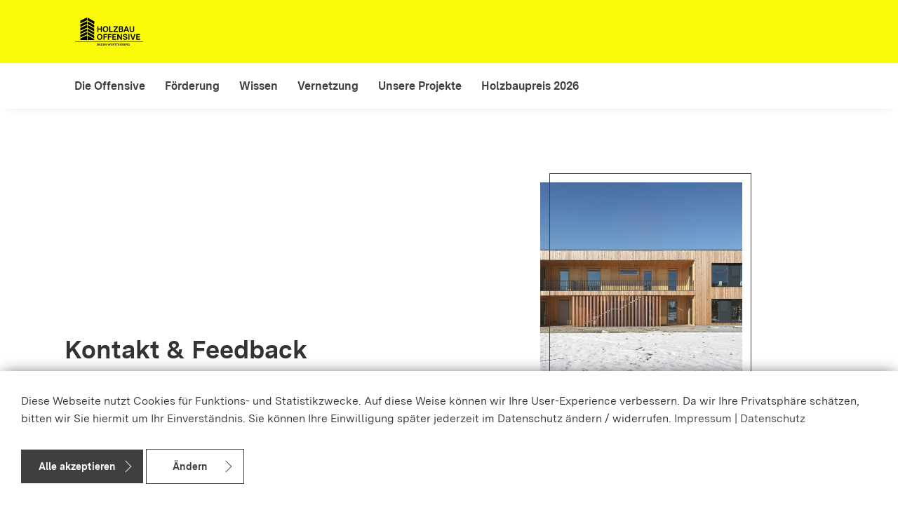

--- FILE ---
content_type: text/html; charset=UTF-8
request_url: https://www.holzbauoffensivebw.de/de/contact/default/index?schema=contact
body_size: 9543
content:

<!DOCTYPE html>
<html lang="de">

<head>
    <meta charset="UTF-8"/>
    <meta name="viewport" content="width=device-width, initial-scale=1">
    <meta name="csrf-param" content="_csrf">
<meta name="csrf-token" content="KqFHXzg2iiydvc8m4PXDcPK0yVceSa_yyM6I_mu3RB0Slx4rXH7FStH8tlOIn6UqlOusA1Z_4qaev86dGvQQQg==">
    <title>Kontakt - Holzbau-Offensive BW</title>
    <meta name="keywords" content="">
<meta name="description" content="Kontaktieren Sie uns jetzt.">
<meta name="theme-color" content="#FFFFFF">
<meta property="og:title" content="Holzbau Offensive BW">
<meta property="og:description" content="Nachhaltiges Bauen für die Zukunft">
<meta property="og:url" content="https://www.holzbauoffensivebw.de">
<meta property="og:image" content="https://img.dmstr.net/https://storage-2.hrzg.de/mlr-holzbau/public/brand/opengraph/facebook-img.png?p17">
<meta property="og:image:width" content="600">
<meta property="og:image:height" content="337">
<meta property="og:image:type" content="image/jpeg">
<link href="https://img.dmstr.net/https://storage-2.hrzg.de/mlr-holzbau/public/brand/favicon/favicon.ico?p17" rel="icon">
<link href="https://img.dmstr.net/https://storage-2.hrzg.de/mlr-holzbau/public/brand/favicon/apple-touch-icon.png?p17" size="180x180" rel="apple-touch-icon">
<link type="image/png" href="https://img.dmstr.net/https://storage-2.hrzg.de/mlr-holzbau/public/brand/favicon/favicon-32x32.png?p17" rel="icon">
<link type="image/png" href="https://img.dmstr.net/https://storage-2.hrzg.de/mlr-holzbau/public/brand/favicon/favicon-16x16.png?p17" rel="icon">
<link href="https://img.dmstr.net/https://storage-2.hrzg.de/mlr-holzbau/public/brand/favicon/safari-pinned-tab.svg?p17" rel="mask-icon" content="#FFFFFF">
<link href="/assets/d9443f2d/css/bootstrap.css" rel="stylesheet">
<link href="/assets/e21b5c6d/default-main.css" rel="stylesheet">
<link href="/assets/298c734c/css/font-awesome.min.css" rel="stylesheet">
<link href="/assets/2fe670d/stylesheets/jquery.growl.css" rel="stylesheet">
<link href="/assets/3eae2977/styles/cookie-consent.min.css" rel="stylesheet"></head>

<body>

<script>    window.addEventListener('DOMContentLoaded', function () {
        var video = document.querySelector('#video-modal-video')
        var youtubeModalToggles = Array.prototype.slice.call(document.querySelectorAll('[data-video-modal-src]'))
        
        youtubeModalToggles.forEach(function (toggle) {
            toggle.addEventListener('click', function () {
                var src = toggle.getAttribute('data-video-modal-src')
                video.setAttribute('src', src)
                video.play()
            })
        })
        
        $('#video-modal').on('hidden.bs.modal', function (e) {
           video.setAttribute('src', '')        
        })
    })
</script>

<!-- Navbar -->


























<nav id="w1" class="old-navbar navbar navbar-default navbar-fixed-top scrolled-nav navbar"><div class="container"><div class="navbar-header"><button type="button" class="navbar-toggle" data-toggle="collapse" data-target="#w1-collapse"><span class="sr-only">Toggle navigation</span>
<span class="icon-bar"></span>
<span class="icon-bar"></span>
<span class="icon-bar"></span></button><a class="navbar-brand" href="/">    <img
            class="brand-logo"
            src="https://img.dmstr.net/https://storage-2.hrzg.de/mlr-holzbau/public/brand/logo.png?p17"
            style="height: 6em;"
            alt="brand">
</a></div><div id="w1-collapse" class="collapse navbar-collapse">

    <ul id="w2" class="navbar-nav navbar-left nav"></ul>    

</div></div></nav>









<div class="old-side-navigation side-navigation">
    <div id="side-menu-icon" data-toggle="sidebar" data-target=".side-navigation" class="smaller-menu">
        <div id="burger">
            <span></span>
        </div>
    </div>
    <div id="side-menu">
        <div class="items">
            <div class="logo-wrap">
                <a href="/">
                    <img
                            src="https://img.dmstr.net/https://storage-2.hrzg.de/mlr-holzbau/public/brand/logo-holzbau-white.svg?p17"
                            style="height: 4em;"
                            alt="brand">
                </a>
            </div>
                                            <div class="item">
                    <h3 class="category">
                                                                                Ziele der Landesregierung

                                            </h3>
                                                                    <div class="subcategory"><a class="" href="/de/p/ziele-der-landesregierung/ziele-handlungsfelder-1075.html" data-page-id="1075" data-domain-id="5dea57d437e7d" data-lvl="2">Ziele und Handlungsfelder</a></div>
                                                                                            <div class="subcategory"><a class="" href="/de/p/ziele-der-landesregierung/ministerien-1078.html" data-page-id="1078" data-domain-id="5e1489f393d00" data-lvl="2">Beteiligte Ministerien</a></div>
                                                            </div>
                                                            <div class="item">
                    <h3 class="category">
                                                                                Ma&szlig;nahmen der Landesregierung

                                            </h3>
                                                                    <div class="subcategory"><a class="" href="/de/p/massnahmen-landesregierung/upscale-holz-1103.html" data-page-id="1103" data-domain-id="6183f0d6919fb" data-lvl="2">Upscale Holz</a></div>
                                                                                            <div class="subcategory"><a class="" href="/de/p/massnahmen-landesregierung/fordermittel-1089.html" data-page-id="1089" data-domain-id="5e7b6e0965233" data-lvl="2">F&ouml;rdermittel</a></div>
                                                                                            <div class="subcategory"><a class="" href="/de/p/massnahmen-landesregierung/praktische-unterstuetzung-1086.html" data-page-id="1086" data-domain-id="5e7b6ad6f20af" data-lvl="2">Praktische Unterst&uuml;tzung</a></div>
                                                                                            <div class="subcategory"><a class="" href="/de/p/massnahmen-landesregierung/weiterbildung-informationen-1087.html" data-page-id="1087" data-domain-id="5e7b6aea3ddf1" data-lvl="2">Weiterbildung und Informationen</a></div>
                                                                                            <div class="subcategory"><a class="" href="/de/p/massnahmen-landesregierung/forschung-1088.html" data-page-id="1088" data-domain-id="5e7b6af60f84b" data-lvl="2">Forschung</a></div>
                                                            </div>
                                                            <div class="item item-condensed">
                    <h3 class="category">
                        
                                                        <a class="" href="/de/frontend/product/index" data-page-id="1079" data-domain-id="5e148ac1ef0e2" data-lvl="1">Referenzen und Projekte</a>

                                            </h3>
                                    </div>
                                                            <div class="item item-condensed">
                    <h3 class="category">
                        
                                                        <a class="" href="/de/p/news-1071.html" data-page-id="1071" data-domain-id="5de910f093154" data-lvl="1">News</a>

                                            </h3>
                                    </div>
                                                            <div class="item item-condensed">
                    <h3 class="category">
                        
                                                        <a class="" href="/de/p/veranstaltungen-1072.html" data-page-id="1072" data-domain-id="5de92246e06d8" data-lvl="1">Veranstaltungen</a>

                                            </h3>
                                    </div>
                                                            <div class="item item-condensed">
                    <h3 class="category">
                        
                                                        <a class="" href="/de/contact/default/index?schema=contact" data-page-id="1055" data-domain-id="5947c1c949960" data-lvl="1">Kontakt</a>

                                            </h3>
                                    </div>
                                    </div>
    </div>
</div>

<!-- Content -->

<div class="wrap">

    



<div id="cell-top" class="hrzg-widget-top hrzg-widget-widget-container"><div id="widget-5defb857da9d9" class="hrzg-widget-widget "><div class="hrzg-widget-content-frontend">

<div class="widget-content header header-small">
    <div class="container">
        <div class="content-wrap flex-box-row-wrap">
            <div class="text-wrap">
                                    <h1>
                        Kontakt &amp; Feedback
                    </h1>
                                
                   
                
                            </div>
            
            <div class="image-wrap">
                                <div class="image image-outlined image-small bg-img" style="background-image: url(https://img.dmstr.net/1000x,q90/https://storage-2.hrzg.de/mlr-holzbau/public/header-img/header-holzbau-offensive-kindergarten-talfeld.jpg?p17)">
                    <div class="outline"></div>
                </div>
            </div>
        </div>   
    </div>
</div>

</div></div><div id="widget-621e0441742b4" class="hrzg-widget-widget "><div class="hrzg-widget-content-frontend">


</div></div></div>
<div id="cell-first_top" class="hrzg-widget-first_top hrzg-widget-widget-container"></div>
<div id="cell-first_form" class="hrzg-widget-first_form hrzg-widget-widget-container"><div id="widget-5e5f846b1c616" class="hrzg-widget-widget "><div class="hrzg-widget-content-frontend"><div class="widget-content text-widget bg-default text-left no-padding-bottom">
    <div class="container">
                            <div class="headline-margin">
                    <h2 class="section-headline default">Haben Sie Fragen oder Anmerkungen?</h2>
                </div>
                        
            <div class="text-wrapper column">
                                                            <p>Hier haben Sie die M&ouml;glichkeit mit der Landesregierung direkt in Kontakt zu treten.</p><p>Ihre Daten sowie der Inhalt Ihrer Anfrage werden vertraulich behandelt. Wir speichern sie ausschlie&szlig;lich zum Zweck der Kontaktaufnahme und Bearbeitung Ihres Anliegens. Sollte zur Bearbeitung die Expertise eines anderen Ministeriums notwendig sein, geben wir die Anfrage ggf. an dieses weiter. Eine Weitergabe an andere Dritte erfolgt nicht. Nach Bearbeitung Ihres Anliegens werden Ihre Daten wieder gel&ouml;scht oder gegebenenfalls bei aktenrelevanten Vorg&auml;ngen gem&auml;&szlig; den geltenden Datenschutzbestimmungen zur Aktenf&uuml;hrung gespeichert.</p><p>Sie k&ouml;nnen der Verarbeitung Ihrer Daten jederzeit widersprechen, allerdings ist dann unter Umst&auml;nden die Bearbeitung Ihres Anliegens nicht m&ouml;glich.</p><p><strong><a href="/de/p/datenschutz-1058.html" target="_blank">Datenschutzbestimmungen</a></strong></p>
                                        
                                            <p>
                                                            <a href="https://www.google.com/maps/place/Kernerpl.+10%2FAbteilung+5,+70182+Stuttgart/data=!4m2!3m1!1s0x4799c4cdb57cd0df:0x8e8d57663ea7e210?sa=X&amp;ved=2ahUKEwi984zJz4DoAhWNM-wKHSsJCCgQ8gEwAHoECA0QAQ" target="_blank" class="btn btn-primary">Adresse und Anfahrt</a>
                             
                        </p>
                                                    
                            </div>
    </div>
</div>


</div></div></div>

<div class="container">
    <div class="row">
        <div class="col-md-12">
            <form id="contact-form" action="/de/contact/default/index?schema=contact" method="post">
<input type="hidden" name="_csrf" value="KqFHXzg2iiydvc8m4PXDcPK0yVceSa_yyM6I_mu3RB0Slx4rXH7FStH8tlOIn6UqlOusA1Z_4qaev86dGvQQQg==">            
                         
            
                            
                                                                                                                                                                                                        
            <div class="error-summary" style="display:none"><p>Bitte korrigieren Sie die folgenden Fehler:</p><ul></ul></div>
    
            <input type="hidden" id="contact-json" name="ContactForm[json]"><div id="contactform-json-container"></div>

            <button type="submit" class="btn btn-primary">Senden</button>
            
            </form>
        </div>
    </div>
</div>

<div id="cell-first_main" class="hrzg-widget-first_main hrzg-widget-widget-container"></div>





</div>



<!-- Footer -->
<footer class="footer">
    <div id="cell-_footer" class="hrzg-widget-_footer hrzg-widget-widget-container"><div id="widget-6564a002450c0" class="hrzg-widget-widget "><div class="hrzg-widget-content-frontend">

<div class="navi">
    <div class="navi-mobile">
        <div class="container">
            <div class="navi-mobile-flex-container">
                <a href="/">
                    <img class="navi-mobile-logo" src="https://img.dmstr.net/https://storage-2.hrzg.de/mlr-holzbau/public/brand/logo-black.svg?p17" alt="holzbauoffensivebw brand">
                    <!--img class="navi-mobile-logo" src="https://img.dmstr.net/https://storage-2.hrzg.de/mlr-holzbau/public/brand/bawuelogostandardrgbpos.svg?p17" alt="holzbauoffensivebw brand"-->
                </a>

                <div class="navi-toggle" id="navi-toggle">
                    <span class="navi-toggle-bar"></span>
                    <span class="navi-toggle-bar"></span>
                    <span class="navi-toggle-bar"></span>
                </div>
            </div>
        </div>
    </div>

    <div class="navi-mobile-menu" id="navi-mobile-menu">
        <div class="container">
            <ul id="w3" class="navbar-nav nav"><li><a class="" href="/de/p/die-offensive-1120.html" data-page-id="1120" data-domain-id="65671fa10e15a" data-lvl="1">Die Offensive</a></li>
<li class="dropdown"><a class="dropdown-toggle" href="/de/p/forderung-1115.html" data-page-id="1115" data-domain-id="65671e393ed82" data-lvl="1" data-toggle="dropdown">F&ouml;rderung <span class="caret"></span></a><div id="w4" class="dropdown-menu dropdown-menu" data-parent-domain-id="fallback" data-parent-label="F&amp;ouml;rderung"><div class="dropdown-menu-wrapper"><div class="dropdown-menu-parent"><span class="dropdown-parent-label">F&ouml;rderung <i class="fa fa-arrow-right dropdown-parent-arrow" aria-hidden="true"></i></span></div><ul class="dropdown-menu-li-wrapper"><li><a class="" href="/de/p/forderung/innovative-bauvorhaben-1123.html" data-page-id="1123" data-domain-id="65672020bb59c" data-lvl="2" tabindex="-1">Innovative Bauvorhaben</a></li>
<li><a class="" href="/de/p/forderung/kommunale-projekte-1124.html" data-page-id="1124" data-domain-id="6567203a9254a" data-lvl="2" tabindex="-1">Kommunale Projekte</a></li>
<li><a class="" href="/de/p/forderung/forschung-entwicklung-1125.html" data-page-id="1125" data-domain-id="6567205599c69" data-lvl="2" tabindex="-1">Forschung &amp; Entwicklung</a></li>
<li><a class="" href="/de/p/forderung/alle-forderprogramme-1126.html" data-page-id="1126" data-domain-id="6567206d3e8aa" data-lvl="2" tabindex="-1">Alle F&ouml;rderprogramme</a></li></ul><div class="dropdown-menu-cell-wrapper"><div id="cell-dropdown-submenu-fallback" class="hrzg-widget-dropdown-submenu-fallback hrzg-widget-widget-container"></div></div></div></div></li>
<li class="dropdown"><a class="dropdown-toggle" href="/de/p/wissen-1116.html" data-page-id="1116" data-domain-id="65671ea373f8c" data-lvl="1" data-toggle="dropdown">Wissen <span class="caret"></span></a><div id="w5" class="dropdown-menu dropdown-menu" data-parent-domain-id="fallback" data-parent-label="Wissen"><div class="dropdown-menu-wrapper"><div class="dropdown-menu-parent"><span class="dropdown-parent-label">Wissen <i class="fa fa-arrow-right dropdown-parent-arrow" aria-hidden="true"></i></span></div><ul class="dropdown-menu-li-wrapper"><li><a class="" href="/de/p/wissen/bildungsplattform-1127.html" data-page-id="1127" data-domain-id="656deacc663c3" data-lvl="2" tabindex="-1">Bildungsplattform Auf Holz bauen</a></li>
<li><a class="" href="/de/p/wissen/beratungsangebote-1128.html" data-page-id="1128" data-domain-id="665432b93c3da" data-lvl="2" tabindex="-1">Beratungsangebote</a></li>
<li><a class="" href="/de/p/wissen/fachinformationen-1129.html" data-page-id="1129" data-domain-id="665432ccf398e" data-lvl="2" tabindex="-1">Fachinformationen &amp; Leitf&auml;den</a></li>
<li><a class="" href="/de/p/wissen/professuren-holzbau-1130.html" data-page-id="1130" data-domain-id="665432e9d783e" data-lvl="2" tabindex="-1">Professuren f&uuml;r Holzbau</a></li></ul><div class="dropdown-menu-cell-wrapper"><div id="cell-dropdown-submenu-fallback" class="hrzg-widget-dropdown-submenu-fallback hrzg-widget-widget-container"></div></div></div></div></li>
<li class="dropdown"><a class="dropdown-toggle" href="/de/p/vernetzung-1117.html" data-page-id="1117" data-domain-id="65671ebe19406" data-lvl="1" data-toggle="dropdown">Vernetzung <span class="caret"></span></a><div id="w6" class="dropdown-menu dropdown-menu" data-parent-domain-id="fallback" data-parent-label="Vernetzung"><div class="dropdown-menu-wrapper"><div class="dropdown-menu-parent"><span class="dropdown-parent-label">Vernetzung <i class="fa fa-arrow-right dropdown-parent-arrow" aria-hidden="true"></i></span></div><ul class="dropdown-menu-li-wrapper"><li><a class="" href="/de/p/vernetzung/proholzbw-1131.html" data-page-id="1131" data-domain-id="6654331219055" data-lvl="2" tabindex="-1">proHolzBW</a></li>
<li><a class="" href="/de/p/vernetzung/digitize-wood-1132.html" data-page-id="1132" data-domain-id="66543321dfb7f" data-lvl="2" tabindex="-1">digitize wood</a></li>
<li><a class="" href="/de/p/vernetzung/bauwerk-schwarzwald-1133.html" data-page-id="1133" data-domain-id="66543331df8ba" data-lvl="2" tabindex="-1">Bauwerk Schwarzwald</a></li></ul><div class="dropdown-menu-cell-wrapper"><div id="cell-dropdown-submenu-fallback" class="hrzg-widget-dropdown-submenu-fallback hrzg-widget-widget-container"></div></div></div></div></li>
<li><a class="" href="/de/frontend/product/index" data-page-id="1118" data-domain-id="65671ed5e13b9" data-lvl="1">Unsere Projekte</a></li>
<li><a class="" href="/de/p/holzbaupreis-2026-1134.html" data-page-id="1134" data-domain-id="68e4daef1ecad" data-lvl="1">Holzbaupreis 2026</a></li></ul>
        </div>
    </div>

    <div class="navi-desktop" id="navi-desktop">
        <nav class="navi-top">
            <div class="container">
                <a href="/">
                    <img class="navi-logo" src="https://img.dmstr.net/https://storage-2.hrzg.de/mlr-holzbau/public/brand/logo-black.svg?p17" alt="holzbauoffensivebw brand">
                    <!--img class="navi-logo" src="https://img.dmstr.net/https://storage-2.hrzg.de/mlr-holzbau/public/brand/bawuelogostandardrgbpos.svg?p17" alt="holzbauoffensivebw brand"-->
                </a>
            </div>
        </nav>

        <div class="navi-bottom">
            <div class="container">
                <div class="navi-bottom-flex">
                    <ul id="w7" class="navbar-nav navbar-right nav"><li><a class="" href="/de/p/die-offensive-1120.html" data-page-id="1120" data-domain-id="65671fa10e15a" data-lvl="1">Die Offensive</a></li>
<li class="dropdown"><a class="dropdown-toggle" href="/de/p/forderung-1115.html" data-page-id="1115" data-domain-id="65671e393ed82" data-lvl="1" data-toggle="dropdown">F&ouml;rderung <span class="caret"></span></a><div id="w8" class="dropdown-menu dropdown-menu" data-parent-domain-id="fallback" data-parent-label="F&amp;ouml;rderung"><div class="dropdown-menu-wrapper"><div class="dropdown-menu-parent"><span class="dropdown-parent-label">F&ouml;rderung <i class="fa fa-arrow-right dropdown-parent-arrow" aria-hidden="true"></i></span></div><ul class="dropdown-menu-li-wrapper"><li><a class="" href="/de/p/forderung/innovative-bauvorhaben-1123.html" data-page-id="1123" data-domain-id="65672020bb59c" data-lvl="2" tabindex="-1">Innovative Bauvorhaben</a></li>
<li><a class="" href="/de/p/forderung/kommunale-projekte-1124.html" data-page-id="1124" data-domain-id="6567203a9254a" data-lvl="2" tabindex="-1">Kommunale Projekte</a></li>
<li><a class="" href="/de/p/forderung/forschung-entwicklung-1125.html" data-page-id="1125" data-domain-id="6567205599c69" data-lvl="2" tabindex="-1">Forschung &amp; Entwicklung</a></li>
<li><a class="" href="/de/p/forderung/alle-forderprogramme-1126.html" data-page-id="1126" data-domain-id="6567206d3e8aa" data-lvl="2" tabindex="-1">Alle F&ouml;rderprogramme</a></li></ul><div class="dropdown-menu-cell-wrapper"><div id="cell-dropdown-submenu-fallback" class="hrzg-widget-dropdown-submenu-fallback hrzg-widget-widget-container"></div></div></div></div></li>
<li class="dropdown"><a class="dropdown-toggle" href="/de/p/wissen-1116.html" data-page-id="1116" data-domain-id="65671ea373f8c" data-lvl="1" data-toggle="dropdown">Wissen <span class="caret"></span></a><div id="w9" class="dropdown-menu dropdown-menu" data-parent-domain-id="fallback" data-parent-label="Wissen"><div class="dropdown-menu-wrapper"><div class="dropdown-menu-parent"><span class="dropdown-parent-label">Wissen <i class="fa fa-arrow-right dropdown-parent-arrow" aria-hidden="true"></i></span></div><ul class="dropdown-menu-li-wrapper"><li><a class="" href="/de/p/wissen/bildungsplattform-1127.html" data-page-id="1127" data-domain-id="656deacc663c3" data-lvl="2" tabindex="-1">Bildungsplattform Auf Holz bauen</a></li>
<li><a class="" href="/de/p/wissen/beratungsangebote-1128.html" data-page-id="1128" data-domain-id="665432b93c3da" data-lvl="2" tabindex="-1">Beratungsangebote</a></li>
<li><a class="" href="/de/p/wissen/fachinformationen-1129.html" data-page-id="1129" data-domain-id="665432ccf398e" data-lvl="2" tabindex="-1">Fachinformationen &amp; Leitf&auml;den</a></li>
<li><a class="" href="/de/p/wissen/professuren-holzbau-1130.html" data-page-id="1130" data-domain-id="665432e9d783e" data-lvl="2" tabindex="-1">Professuren f&uuml;r Holzbau</a></li></ul><div class="dropdown-menu-cell-wrapper"><div id="cell-dropdown-submenu-fallback" class="hrzg-widget-dropdown-submenu-fallback hrzg-widget-widget-container"></div></div></div></div></li>
<li class="dropdown"><a class="dropdown-toggle" href="/de/p/vernetzung-1117.html" data-page-id="1117" data-domain-id="65671ebe19406" data-lvl="1" data-toggle="dropdown">Vernetzung <span class="caret"></span></a><div id="w10" class="dropdown-menu dropdown-menu" data-parent-domain-id="fallback" data-parent-label="Vernetzung"><div class="dropdown-menu-wrapper"><div class="dropdown-menu-parent"><span class="dropdown-parent-label">Vernetzung <i class="fa fa-arrow-right dropdown-parent-arrow" aria-hidden="true"></i></span></div><ul class="dropdown-menu-li-wrapper"><li><a class="" href="/de/p/vernetzung/proholzbw-1131.html" data-page-id="1131" data-domain-id="6654331219055" data-lvl="2" tabindex="-1">proHolzBW</a></li>
<li><a class="" href="/de/p/vernetzung/digitize-wood-1132.html" data-page-id="1132" data-domain-id="66543321dfb7f" data-lvl="2" tabindex="-1">digitize wood</a></li>
<li><a class="" href="/de/p/vernetzung/bauwerk-schwarzwald-1133.html" data-page-id="1133" data-domain-id="66543331df8ba" data-lvl="2" tabindex="-1">Bauwerk Schwarzwald</a></li></ul><div class="dropdown-menu-cell-wrapper"><div id="cell-dropdown-submenu-fallback" class="hrzg-widget-dropdown-submenu-fallback hrzg-widget-widget-container"></div></div></div></div></li>
<li><a class="" href="/de/frontend/product/index" data-page-id="1118" data-domain-id="65671ed5e13b9" data-lvl="1">Unsere Projekte</a></li>
<li><a class="" href="/de/p/holzbaupreis-2026-1134.html" data-page-id="1134" data-domain-id="68e4daef1ecad" data-lvl="1">Holzbaupreis 2026</a></li></ul>
                </div>
            </div>
        </div>
    </div>
</div>








</div></div><div id="widget-5e16013e44c76" class="hrzg-widget-widget "><div class="hrzg-widget-content-frontend"><div class="widget-content blocks footer-top-widget default">

    <div class="container">
            
        <div class="footer-wrapper">
                
                        
                <div class="footer-blocks">

                 
                                    
                    <h3 class="footer-headline">Beteiligte Ministerien</h3>
                    
                                        
                 
                
                                                            <p class="link-wrapper">
                             
                                <a target="_blank" href="https://mlr.baden-wuerttemberg.de/de/startseite/">
                                                        
                             
                                Ministerium für Ernährung, Ländlichen Raum und Verbraucherschutz (Federführung)
                                                        
                             
                                </a>
                                  
                        </p>
                                                                                <p class="link-wrapper">
                             
                                <a target="_blank" href="https://stm.baden-wuerttemberg.de/de/startseite">
                                                        
                             
                                Staatsministerium
                                                        
                             
                                </a>
                                  
                        </p>
                                                                                <p class="link-wrapper">
                             
                                <a target="_blank" href="https://fm.baden-wuerttemberg.de/de/startseite/">
                                                        
                             
                                Ministerium für Finanzen
                                                        
                             
                                </a>
                                  
                        </p>
                                                                                <p class="link-wrapper">
                             
                                <a target="_blank" href="https://im.baden-wuerttemberg.de/de/startseite/">
                                                        
                             
                                Ministerium des Inneren, für Digitalisierung und Kommunen
                                                        
                             
                                </a>
                                  
                        </p>
                                                                                <p class="link-wrapper">
                             
                                <a target="_blank" href="https://um.baden-wuerttemberg.de/de/startseite/">
                                                        
                             
                                Ministerium für Umwelt, Klima und Energiewirtschaft
                                                        
                             
                                </a>
                                  
                        </p>
                                                                                <p class="link-wrapper">
                             
                                <a target="_blank" href="https://mlw.baden-wuerttemberg.de/de/startseite/">
                                                        
                             
                                Ministerium für Landesentwicklung und Wohnen
                                                        
                             
                                </a>
                                  
                        </p>
                                                                                <p class="link-wrapper">
                             
                                <a target="_blank" href="https://wm.baden-wuerttemberg.de/de/startseite">
                                                        
                             
                                Ministerium für Wirtschaft, Arbeit und Tourismus
                                                        
                             
                                </a>
                                  
                        </p>
                                                                                <p class="link-wrapper">
                             
                                <a target="_blank" href="https://mwk.baden-wuerttemberg.de/de/startseite/">
                                                        
                             
                                Ministerium für Wissenschaft, Forschung und Kunst
                                                        
                             
                                </a>
                                  
                        </p>
                                                        
                </div>
                    </div>
        
        <img class="bw-loewe img-responsive"
            src="https://img.dmstr.net/https://storage-2.hrzg.de/mlr-holzbau/public/brand/bw-lion.svg?p17"
            alt="bw-icon">
    </div>
</div>
</div></div><div id="widget-5dea6a8b50cc0" class="hrzg-widget-widget "><div class="hrzg-widget-content-frontend"><div class="widget-content footer">
    <div class="container">
        <div class="footer-wrap">
            <div class="footer-block logo-block">
                <a href="/de" class="logo-link">
                    <!--img src="https://img.dmstr.net/x50/https://storage-2.hrzg.de/mlr-holzbau/public/brand/logo-black.svg?p17" class="footer-logo footer-logo-main" alt="holzbau-offensive"-->
                    <img src="https://img.dmstr.net/x50/https://storage-2.hrzg.de/mlr-holzbau/public/brand/initiative-white.svg?p17" class="footer-logo footer-logo-secondary" alt="initiative-bw">
                </a>
            </div>

            
            <div class="footer-block link-block">
                                    <div class="footer-item footer-item-right">
                                                    <a href="/p/downloadbereich-1107.html" target="_self">Downloadbereich</a>
                                            </div>
                                    <div class="footer-item footer-item-right">
                                                    <a href="/p/impressum-1057.html" target="_self">Impressum</a>
                                            </div>
                                    <div class="footer-item footer-item-right">
                                                    <a href="/p/datenschutz-1058.html" target="_self">Datenschutz</a>
                                            </div>
                            </div>

            <div class="footer-block hrz-logo-block">
                <div class="footer-logo-herzog">
                    <a href="#" data-toggle="modal" data-target="#footer-modal">
                        <img class="img-responsive" src="https://img.dmstr.net//https://storage-2.hrzg.de/mlr-holzbau/public/brand/hrzg-logo.svg?p17" alt="icon dmstr" data-pin-nopin="true">
                    </a>
                </div>
            </div>
        </div>
    </div>
</div>
</div>

<!-- Small modal -->
<div id="footer-modal" class="modal fade bs-example-modal-sm" tabindex="-1" role="dialog" aria-labelledby="mySmallModalLabel">
    <div class="modal-dialog modal-sm" role="document">
        <div class="modal-content">
            <div class="modal-body">
                <div>
                    Realized by <b><a href="http://herzogkommunikation.de">herzog kommunikation GmbH</a></b>, Stuttgart
                </div>
                <div>
                    <b>Zum Backend: <a class="modal-login" href="/de/backend">Login</a></b>
                </div>
            </div>
        </div>
    </div>
</div></div></div><div id="widget-6319c0efa96c9" class="hrzg-widget-widget "><div class="hrzg-widget-content-frontend"><!-- toggle example to open youtube modal you can use anywere in your code -->
<!--button data-toggle="modal" data-target="#video-modal" data-video-modal-src="https://storage-2.hrzg.de/mlr-holzbau/public//content/rede-holzbau-offensive-winfried-kretschmann.mp4">My Video</button-->

<div class="video-modal">
    <div id="video-modal" class="modal fade in" role="dialog">
      <div class="modal-dialog modal-lg">
        <div class="modal-content">
            <div class="video-modal-close close" data-dismiss="modal">
                <div class="video-modal-close-bar video-modal-close-bar-a"></div>
                <div class="video-modal-close-bar video-modal-close-bar-b"></div>
            </div>
            
            <div class="video-modal-video-container">
                <video id="video-modal-video" class="video-modal-video" src="" controls></video>
            </div>
        </div>
      </div>
    </div>
</div>

</div></div></div></footer>

<!-- User flash messages -->
<div id="noty-layer"></div>


<div class="cookie-consent-popup">
    <div class="cookie-consent-top-wrapper">
        <p class="cookie-consent-message">
            <span class="cookie-consent-text">Diese Webseite nutzt Cookies für Funktions- und Statistikzwecke. Auf diese Weise können wir Ihre User-Experience verbessern. Da wir Ihre Privatsphäre schätzen, bitten wir Sie hiermit um Ihr Einverständnis. Sie können Ihre Einwilligung später jederzeit im Datenschutz ändern / widerrufen. <a href="/de/p/impressum-1057.html"> Impressum</a> |</span>
            <a class="cookie-consent-link" href="/de/p/datenschutz-1058.html">Datenschutz</a>        </p>
        <button class="cookie-consent-accept-all">Alle akzeptieren</button>
        <button class="cookie-consent-controls-toggle">Ändern</button>
        <button class="cookie-consent-details-toggle">Cookie Details</button>
    </div>
    <div class="cookie-consent-controls ">
                    <label for="necessary" class="cookie-consent-control">
                <input type="checkbox" id="necessary" class="cookie-consent-checkbox" name="necessary" value="1" checked disabled data-cc-consent="necessary">                <span>Funktionale Cookies (notwendig)</span>
            </label>
                    <label for="media" class="cookie-consent-control">
                <input type="checkbox" id="media" class="cookie-consent-checkbox" name="media" value="1" data-cc-consent="media">                <span>Medien (Youtube)</span>
            </label>
                    <label for="statistics" class="cookie-consent-control">
                <input type="checkbox" id="statistics" class="cookie-consent-checkbox" name="statistics" value="1" data-cc-consent="statistics">                <span>Statistiken (Matomo)</span>
            </label>
                <button class="cookie-consent-save" data-cc-namespace="popup">Speichern</button>
    </div>
    <div class="cookie-consent-details ">
                                                                        </div>
</div>





<script src="/assets/5d704e5c/jquery.js"></script>
<script src="/assets/24f15c49/jsoneditor.js"></script>
<script src="/assets/bbf7b309/yii.js"></script>
<script src="/assets/bbf7b309/yii.activeForm.js"></script>
<script src="/assets/d9443f2d/js/bootstrap.js"></script>
<script src="/assets/2fe670d/javascripts/jquery.growl.js"></script>
<script src="/assets/60cd91b1/cookie-consent.js"></script>
<script>    var cclink = document.querySelector('#cookie-consent-open');
    if (cclink) {
        cclink.setAttribute('class', 'cookie-consent-controls-open')
        cclink.setAttribute('href', 'javascript:void(0)')
    }
    

    window.addEventListener('DOMContentLoaded', () => {
    const naviToggle = document.querySelector('#navi-toggle')
    const naviMobileMenu = document.querySelector('#navi-mobile-menu')
    naviToggle.addEventListener('click', () => {
    naviToggle.classList.toggle('open')
    naviMobileMenu.classList.toggle('open')
    })
    })

    document.addEventListener('DOMContentLoaded', () => {
    const dropdownToggles = document.querySelectorAll('.dropdown-menu-cell-wrapper .dropdown-toggle')

    dropdownToggles.forEach((toggle) => {
    toggle.addEventListener('click', (event) => {
    setTimeout(() => {
    const parentDropdown = toggle.closest('.dropdown')
    if (parentDropdown) {
    parentDropdown.classList.add('open')
    }
    }, 0)
    })
    })
    })

document.addEventListener('DOMContentLoaded', () => {
  document.querySelectorAll('.dropdown-menu li.active').forEach(activeChild => {
    const parent = activeChild.closest('.dropdown');
    if (parent) {
      parent.classList.add('active');
    }
  });
});

document.addEventListener('DOMContentLoaded', () => {
  const currentUrl = window.location.pathname;

  // mapping of old → new pages (optional redirects)
  const redirectMap = {
    '/de/p/holzbaupreis-2026-1134.html': '/de/p/holzbaupreis-baden-wurttemberg-2026-1101.html'
  };

  // loop through all links in the navbar (including child menus)
  document.querySelectorAll('.navbar-nav a').forEach(link => {
    const href = link.getAttribute('href');
    if (!href) return;

    // use redirected target if it exists
    const target = redirectMap[href] || href;

    // mark only the exact match as active
    if (currentUrl === target) {
      link.classList.add('active');

      // activate its parent <li>
      const parentLi = link.closest('li');
      if (parentLi) parentLi.classList.add('active');

      // activate also top-level <li> if it's inside a submenu
      const topParent = parentLi?.closest('.navbar-nav > li');
      if (topParent) topParent.classList.add('active');
    }
  });
});


            $.ajaxSetup({
                showNoty: true // default for all ajax calls
            });
            $(document).ajaxComplete(function (event, xhr, settings) {
                if (settings.showNoty && (settings.type=='POST' || settings.container)) {
                    $.ajax({
                        url: '/de/noty/default/index',
                        method: 'POST',
                        cache: false,
                        showNoty: false,
                        global: false,
                        data: {
                            layerClass: '"lo\\modules\\noty\\layers\\Growl"',
                            config: '{"options":{"dismissQueue":true,"size":"medium","location":"br","timeout":4000},"layerOptions":{"layerId":"noty-layer"}}'
                        },
                        success: function(data) {
                           $('#noty-layer').html(data);
                        }
                    });
                }
            });
        
window.addEventListener('load', function () {
    window.cookieConsent = new CookieConsent({
      name: 'cookie_consent_status',
      path: '/',
      domain: '',
      expiryDays: 365,
    });
    window.cookieConsent.afterSave = function (cc) {
      cc.clean({"necessary":{"label":"Funktionale Cookies (notwendig)","cookies":[],"details":[],"checked":true,"disabled":true},"media":{"label":"Medien (Youtube)","cookies":[],"details":[],"checked":false,"disabled":false},"statistics":{"label":"Statistiken (Matomo)","cookies":[],"details":[],"checked":false,"disabled":false}})
      window.location.reload()
    }
});</script>
<script>jQuery(function ($) {
    $(document).on('click', 'a[href^="#cell"]', function(event){
        event.preventDefault();
        $('html, body').animate({
            scrollTop: $( $.attr(this, 'href') ).offset().top
        }, 500);
    });

            JSONEditor.defaults.language = "de";
            JSONEditor.defaults.languages.de = {
              error_enum: "Bitte geben Sie Ihre Einwilligung zur Datenverarbeitung, um mit der Kontaktanfrage fortzufahren",
              error_notset: "Muss gesetzt sein",
              error_notempty: "Pflichtfeld"
            };
            
window.w0 = new JSONEditor(document.getElementById('contactform-json-container'), {"theme":"bootstrap3","disable_collapse":true,"disable_edit_json":true,"disable_properties":true,"no_additional_properties":true,"show_errors":"interaction","schema":{"title":" ","type":"object","format":"grid","required":["email"],"properties":{"topic":{"type":"string","title":"Anrede *","format":"select","propertyOrder":10,"minLength":1,"enum":["Herr","Frau"],"class":"topic","options":{"enum_titles":["Herr","Frau"],"grid_columns":4}},"Vorname":{"type":"string","title":"Vorname *","propertyOrder":15,"minLength":1,"options":{"grid_columns":4}},"Nachname":{"type":"string","title":"Nachname *","minLength":1,"propertyOrder":20,"options":{"grid_columns":4}},"email":{"type":"string","format":"email","title":"E-Mail *","propertyOrder":30,"options":{"grid_columns":6}},"Tel":{"type":"string","title":"Telefon","format":"tel","propertyOrder":40,"options":{"grid_columns":6}},"Strasse":{"type":"string","title":"Strasse","propertyOrder":50,"options":{"grid_columns":4}},"Plz":{"type":"string","title":"PLZ","propertyOrder":60,"options":{"grid_columns":2}},"Ort":{"type":"string","title":"Ort","propertyOrder":70,"options":{"grid_columns":4}},"Land":{"type":"string","title":"Land","propertyOrder":80,"options":{"grid_columns":2}},"Betreff":{"type":"string","title":"Betreff *","minLength":1,"propertyOrder":90,"options":{"grid_columns":12}},"message":{"type":"string","title":"Nachricht *","format":"textarea","minLength":10,"propertyOrder":110,"options":{"grid_columns":12}},"agreement":{"type":"boolean","format":"checkbox","title":"Einwilligungserklärung: Ich bin informiert worden, dass ich meine Einwilligung zur Verarbeitung meiner personenbezogenen Daten jederzeit widerrufen kann. Ein Widerruf berührt die Rechtmäßigkeit der bis zu meinem Widerruf erfolgten Datenverarbeitung nicht. Mit meiner Einwilligung bestätige ich, dass ich das 16. Lebensjahr vollendet habe. Ich stimme der Verarbeitung meiner Daten hiermit zu. Diese Einwilligung gebe ich freiwillig. Ich weiß, dass diese Einwilligungserklärung gespeichert wird. ","propertyOrder":130,"options":{"grid_columns":12},"default":0,"enum":["",true]}}}});
if (!window.jsonEditors) { window.jsonEditors = []; } window.jsonEditors.push(window.w0);w0.on('ready', function() {
w0.on('change', function() { document.getElementById('contact-json').value = JSON.stringify(w0.getValue()); });

});

JSONEditor.defaults.languages['de'] = {"button_add_row_title":"Add {{0}}","button_collapse":"Collapse","button_copy_row_title_short":"Copy","button_delete_all":"All","button_delete_all_title":"Delete All","button_delete_last":"Last {{0}}","button_delete_last_title":"Delete Last {{0}}","button_delete_node_warning":"Are you sure you want to remove this node?","button_delete_row_title":"Delete {{0}}","button_delete_row_title_short":"Delete","button_expand":"Expand","button_move_down_title":"Move down","button_move_up_title":"Move up","button_object_properties":"Object Properties","choices_placeholder_text":"Start typing to add value","default_array_item_title":"item","error_additionalItems":"No additional items allowed in this array","error_additional_properties":"No additional properties allowed, but property {{0}} is set","error_anyOf":"Value must validate against at least one of the provided schemas","error_date":"Date must be in the format {{0}}","error_datetime_local":"Datetime must be in the format {{0}}","error_dependency":"Must have property {{0}}","error_disallow":"Value must not be of type {{0}}","error_disallow_union":"Value must not be one of the provided disallowed types","error_enum":"Value must be one of the enumerated values","error_hostname":"The hostname has the wrong format","error_invalid_epoch":"Date must be greater than 1 January 1970","error_ipv4":"Value must be a valid IPv4 address in the form of 4 numbers between 0 and 255, separated by dots","error_ipv6":"Value must be a valid IPv6 address","error_maxItems":"Value must have at most {{0}} items","error_maxLength":"Value must be at most {{0}} characters long","error_maxProperties":"Object must have at most {{0}} properties","error_maximum_excl":"Value must be less than {{0}}","error_maximum_incl":"Value must be at most {{0}}","error_minItems":"Value must have at least {{0}} items","error_minLength":"Value must be at least {{0}} characters long","error_minProperties":"Object must have at least {{0}} properties","error_minimum_excl":"Value must be greater than {{0}}","error_minimum_incl":"Value must be at least {{0}}","error_multipleOf":"Value must be a multiple of {{0}}","error_not":"Value must not validate against the provided schema","error_notempty":"Value required","error_notset":"Property must be set","error_oneOf":"Value must validate against exactly one of the provided schemas. It currently validates against {{0}} of the schemas.","error_pattern":"Value must match the pattern {{0}}","error_required":"Object is missing the required property \\\"{{0}}\\\"","error_time":"Time must be in the format {{0}}","error_type":"Value must be of type {{0}}","error_type_union":"Value must be one of the provided types","error_uniqueItems":"Array must have unique items","flatpickr_clear_button":"Clear","flatpickr_toggle_button":"Toggle"};
JSONEditor.defaults.language = 'de';
jQuery('#contact-form').yiiActiveForm([], []);

    $(document).ready(function() {
    var scrolledNav = $('.scrolled-nav');
    var scrolledMenu = $('#side-menu-icon');

    scrolledNav.removeClass('smaller-navi');
    scrolledMenu.removeClass('smaller-menu');
    var windowHeight = $(window).height();
    window.addEventListener("scroll", function (event) {
    var scrollTop = $(window).scrollTop();

    if ((scrollTop > 180 && windowHeight > 700) || (scrollTop > 30 && windowHeight < 700)) {
    scrolledNav.addClass('smaller-navi');
    scrolledMenu.addClass('smaller-menu');
    }
    else {
    scrolledNav.removeClass('smaller-navi');
    scrolledMenu.removeClass('smaller-menu');
    }
    });
    });

    $('[data-toggle="sidebar"]').on("click", function (e) {
    e.preventDefault();
    $($(this).data("target")).toggleClass("open");
    });


});</script>
</body>
</html>


--- FILE ---
content_type: text/css
request_url: https://www.holzbauoffensivebw.de/assets/e21b5c6d/default-main.css
body_size: 40885
content:
/*!
 * Bootstrap v3.4.1 (https://getbootstrap.com/)
 * Copyright 2011-2019 Twitter, Inc.
 * Licensed under MIT (https://github.com/twbs/bootstrap/blob/master/LICENSE)
 */
/*! normalize.css v3.0.3 | MIT License | github.com/necolas/normalize.css */
html {
  font-family: sans-serif;
  -ms-text-size-adjust: 100%;
  -webkit-text-size-adjust: 100%;
}
body {
  margin: 0;
}
article,
aside,
details,
figcaption,
figure,
footer,
header,
hgroup,
main,
menu,
nav,
section,
summary {
  display: block;
}
audio,
canvas,
progress,
video {
  display: inline-block;
  vertical-align: baseline;
}
audio:not([controls]) {
  display: none;
  height: 0;
}
[hidden],
template {
  display: none;
}
a {
  background-color: transparent;
}
a:active,
a:hover {
  outline: 0;
}
abbr[title] {
  border-bottom: none;
  text-decoration: underline;
  text-decoration: underline dotted;
}
b,
strong {
  font-weight: bold;
}
dfn {
  font-style: italic;
}
h1 {
  font-size: 2em;
  margin: 0.67em 0;
}
mark {
  background: #ff0;
  color: #000;
}
small {
  font-size: 80%;
}
sub,
sup {
  font-size: 75%;
  line-height: 0;
  position: relative;
  vertical-align: baseline;
}
sup {
  top: -0.5em;
}
sub {
  bottom: -0.25em;
}
img {
  border: 0;
}
svg:not(:root) {
  overflow: hidden;
}
figure {
  margin: 1em 40px;
}
hr {
  box-sizing: content-box;
  height: 0;
}
pre {
  overflow: auto;
}
code,
kbd,
pre,
samp {
  font-family: monospace, monospace;
  font-size: 1em;
}
button,
input,
optgroup,
select,
textarea {
  color: inherit;
  font: inherit;
  margin: 0;
}
button {
  overflow: visible;
}
button,
select {
  text-transform: none;
}
button,
html input[type="button"],
input[type="reset"],
input[type="submit"] {
  -webkit-appearance: button;
  cursor: pointer;
}
button[disabled],
html input[disabled] {
  cursor: default;
}
button::-moz-focus-inner,
input::-moz-focus-inner {
  border: 0;
  padding: 0;
}
input {
  line-height: normal;
}
input[type="checkbox"],
input[type="radio"] {
  box-sizing: border-box;
  padding: 0;
}
input[type="number"]::-webkit-inner-spin-button,
input[type="number"]::-webkit-outer-spin-button {
  height: auto;
}
input[type="search"] {
  -webkit-appearance: textfield;
  box-sizing: content-box;
}
input[type="search"]::-webkit-search-cancel-button,
input[type="search"]::-webkit-search-decoration {
  -webkit-appearance: none;
}
fieldset {
  border: 1px solid #c0c0c0;
  margin: 0 2px;
  padding: 0.35em 0.625em 0.75em;
}
legend {
  border: 0;
  padding: 0;
}
textarea {
  overflow: auto;
}
optgroup {
  font-weight: bold;
}
table {
  border-collapse: collapse;
  border-spacing: 0;
}
td,
th {
  padding: 0;
}
/*! Source: https://github.com/h5bp/html5-boilerplate/blob/master/src/css/main.css */
@media print {
  *,
  *:before,
  *:after {
    color: #000 !important;
    text-shadow: none !important;
    background: transparent !important;
    box-shadow: none !important;
  }
  a,
  a:visited {
    text-decoration: underline;
  }
  a[href]:after {
    content: " (" attr(href) ")";
  }
  abbr[title]:after {
    content: " (" attr(title) ")";
  }
  a[href^="#"]:after,
  a[href^="javascript:"]:after {
    content: "";
  }
  pre,
  blockquote {
    border: 1px solid #999;
    page-break-inside: avoid;
  }
  thead {
    display: table-header-group;
  }
  tr,
  img {
    page-break-inside: avoid;
  }
  img {
    max-width: 100% !important;
  }
  p,
  h2,
  h3 {
    orphans: 3;
    widows: 3;
  }
  h2,
  h3 {
    page-break-after: avoid;
  }
  .navbar {
    display: none;
  }
  .btn > .caret,
  .dropup > .btn > .caret {
    border-top-color: #000 !important;
  }
  .label {
    border: 1px solid #000;
  }
  .table {
    border-collapse: collapse !important;
  }
  .table td,
  .table th {
    background-color: #fff !important;
  }
  .table-bordered th,
  .table-bordered td {
    border: 1px solid #ddd !important;
  }
}
@font-face {
  font-family: "Glyphicons Halflings";
  src: url("//maxcdn.bootstrapcdn.com/bootstrap/3.3.7/fonts/glyphicons-halflings-regular.eot");
  src: url("//maxcdn.bootstrapcdn.com/bootstrap/3.3.7/fonts/glyphicons-halflings-regular.eot?#iefix") format("embedded-opentype"), url("//maxcdn.bootstrapcdn.com/bootstrap/3.3.7/fonts/glyphicons-halflings-regular.woff2") format("woff2"), url("//maxcdn.bootstrapcdn.com/bootstrap/3.3.7/fonts/glyphicons-halflings-regular.woff") format("woff"), url("//maxcdn.bootstrapcdn.com/bootstrap/3.3.7/fonts/glyphicons-halflings-regular.ttf") format("truetype"), url("//maxcdn.bootstrapcdn.com/bootstrap/3.3.7/fonts/glyphicons-halflings-regular.svg#glyphicons_halflingsregular") format("svg");
}
.glyphicon {
  position: relative;
  top: 1px;
  display: inline-block;
  font-family: "Glyphicons Halflings";
  font-style: normal;
  font-weight: 400;
  line-height: 1;
  -webkit-font-smoothing: antialiased;
  -moz-osx-font-smoothing: grayscale;
}
.glyphicon-asterisk:before {
  content: "\002a";
}
.glyphicon-plus:before {
  content: "\002b";
}
.glyphicon-euro:before,
.glyphicon-eur:before {
  content: "\20ac";
}
.glyphicon-minus:before {
  content: "\2212";
}
.glyphicon-cloud:before {
  content: "\2601";
}
.glyphicon-envelope:before {
  content: "\2709";
}
.glyphicon-pencil:before {
  content: "\270f";
}
.glyphicon-glass:before {
  content: "\e001";
}
.glyphicon-music:before {
  content: "\e002";
}
.glyphicon-search:before {
  content: "\e003";
}
.glyphicon-heart:before {
  content: "\e005";
}
.glyphicon-star:before {
  content: "\e006";
}
.glyphicon-star-empty:before {
  content: "\e007";
}
.glyphicon-user:before {
  content: "\e008";
}
.glyphicon-film:before {
  content: "\e009";
}
.glyphicon-th-large:before {
  content: "\e010";
}
.glyphicon-th:before {
  content: "\e011";
}
.glyphicon-th-list:before {
  content: "\e012";
}
.glyphicon-ok:before {
  content: "\e013";
}
.glyphicon-remove:before {
  content: "\e014";
}
.glyphicon-zoom-in:before {
  content: "\e015";
}
.glyphicon-zoom-out:before {
  content: "\e016";
}
.glyphicon-off:before {
  content: "\e017";
}
.glyphicon-signal:before {
  content: "\e018";
}
.glyphicon-cog:before {
  content: "\e019";
}
.glyphicon-trash:before {
  content: "\e020";
}
.glyphicon-home:before {
  content: "\e021";
}
.glyphicon-file:before {
  content: "\e022";
}
.glyphicon-time:before {
  content: "\e023";
}
.glyphicon-road:before {
  content: "\e024";
}
.glyphicon-download-alt:before {
  content: "\e025";
}
.glyphicon-download:before {
  content: "\e026";
}
.glyphicon-upload:before {
  content: "\e027";
}
.glyphicon-inbox:before {
  content: "\e028";
}
.glyphicon-play-circle:before {
  content: "\e029";
}
.glyphicon-repeat:before {
  content: "\e030";
}
.glyphicon-refresh:before {
  content: "\e031";
}
.glyphicon-list-alt:before {
  content: "\e032";
}
.glyphicon-lock:before {
  content: "\e033";
}
.glyphicon-flag:before {
  content: "\e034";
}
.glyphicon-headphones:before {
  content: "\e035";
}
.glyphicon-volume-off:before {
  content: "\e036";
}
.glyphicon-volume-down:before {
  content: "\e037";
}
.glyphicon-volume-up:before {
  content: "\e038";
}
.glyphicon-qrcode:before {
  content: "\e039";
}
.glyphicon-barcode:before {
  content: "\e040";
}
.glyphicon-tag:before {
  content: "\e041";
}
.glyphicon-tags:before {
  content: "\e042";
}
.glyphicon-book:before {
  content: "\e043";
}
.glyphicon-bookmark:before {
  content: "\e044";
}
.glyphicon-print:before {
  content: "\e045";
}
.glyphicon-camera:before {
  content: "\e046";
}
.glyphicon-font:before {
  content: "\e047";
}
.glyphicon-bold:before {
  content: "\e048";
}
.glyphicon-italic:before {
  content: "\e049";
}
.glyphicon-text-height:before {
  content: "\e050";
}
.glyphicon-text-width:before {
  content: "\e051";
}
.glyphicon-align-left:before {
  content: "\e052";
}
.glyphicon-align-center:before {
  content: "\e053";
}
.glyphicon-align-right:before {
  content: "\e054";
}
.glyphicon-align-justify:before {
  content: "\e055";
}
.glyphicon-list:before {
  content: "\e056";
}
.glyphicon-indent-left:before {
  content: "\e057";
}
.glyphicon-indent-right:before {
  content: "\e058";
}
.glyphicon-facetime-video:before {
  content: "\e059";
}
.glyphicon-picture:before {
  content: "\e060";
}
.glyphicon-map-marker:before {
  content: "\e062";
}
.glyphicon-adjust:before {
  content: "\e063";
}
.glyphicon-tint:before {
  content: "\e064";
}
.glyphicon-edit:before {
  content: "\e065";
}
.glyphicon-share:before {
  content: "\e066";
}
.glyphicon-check:before {
  content: "\e067";
}
.glyphicon-move:before {
  content: "\e068";
}
.glyphicon-step-backward:before {
  content: "\e069";
}
.glyphicon-fast-backward:before {
  content: "\e070";
}
.glyphicon-backward:before {
  content: "\e071";
}
.glyphicon-play:before {
  content: "\e072";
}
.glyphicon-pause:before {
  content: "\e073";
}
.glyphicon-stop:before {
  content: "\e074";
}
.glyphicon-forward:before {
  content: "\e075";
}
.glyphicon-fast-forward:before {
  content: "\e076";
}
.glyphicon-step-forward:before {
  content: "\e077";
}
.glyphicon-eject:before {
  content: "\e078";
}
.glyphicon-chevron-left:before {
  content: "\e079";
}
.glyphicon-chevron-right:before {
  content: "\e080";
}
.glyphicon-plus-sign:before {
  content: "\e081";
}
.glyphicon-minus-sign:before {
  content: "\e082";
}
.glyphicon-remove-sign:before {
  content: "\e083";
}
.glyphicon-ok-sign:before {
  content: "\e084";
}
.glyphicon-question-sign:before {
  content: "\e085";
}
.glyphicon-info-sign:before {
  content: "\e086";
}
.glyphicon-screenshot:before {
  content: "\e087";
}
.glyphicon-remove-circle:before {
  content: "\e088";
}
.glyphicon-ok-circle:before {
  content: "\e089";
}
.glyphicon-ban-circle:before {
  content: "\e090";
}
.glyphicon-arrow-left:before {
  content: "\e091";
}
.glyphicon-arrow-right:before {
  content: "\e092";
}
.glyphicon-arrow-up:before {
  content: "\e093";
}
.glyphicon-arrow-down:before {
  content: "\e094";
}
.glyphicon-share-alt:before {
  content: "\e095";
}
.glyphicon-resize-full:before {
  content: "\e096";
}
.glyphicon-resize-small:before {
  content: "\e097";
}
.glyphicon-exclamation-sign:before {
  content: "\e101";
}
.glyphicon-gift:before {
  content: "\e102";
}
.glyphicon-leaf:before {
  content: "\e103";
}
.glyphicon-fire:before {
  content: "\e104";
}
.glyphicon-eye-open:before {
  content: "\e105";
}
.glyphicon-eye-close:before {
  content: "\e106";
}
.glyphicon-warning-sign:before {
  content: "\e107";
}
.glyphicon-plane:before {
  content: "\e108";
}
.glyphicon-calendar:before {
  content: "\e109";
}
.glyphicon-random:before {
  content: "\e110";
}
.glyphicon-comment:before {
  content: "\e111";
}
.glyphicon-magnet:before {
  content: "\e112";
}
.glyphicon-chevron-up:before {
  content: "\e113";
}
.glyphicon-chevron-down:before {
  content: "\e114";
}
.glyphicon-retweet:before {
  content: "\e115";
}
.glyphicon-shopping-cart:before {
  content: "\e116";
}
.glyphicon-folder-close:before {
  content: "\e117";
}
.glyphicon-folder-open:before {
  content: "\e118";
}
.glyphicon-resize-vertical:before {
  content: "\e119";
}
.glyphicon-resize-horizontal:before {
  content: "\e120";
}
.glyphicon-hdd:before {
  content: "\e121";
}
.glyphicon-bullhorn:before {
  content: "\e122";
}
.glyphicon-bell:before {
  content: "\e123";
}
.glyphicon-certificate:before {
  content: "\e124";
}
.glyphicon-thumbs-up:before {
  content: "\e125";
}
.glyphicon-thumbs-down:before {
  content: "\e126";
}
.glyphicon-hand-right:before {
  content: "\e127";
}
.glyphicon-hand-left:before {
  content: "\e128";
}
.glyphicon-hand-up:before {
  content: "\e129";
}
.glyphicon-hand-down:before {
  content: "\e130";
}
.glyphicon-circle-arrow-right:before {
  content: "\e131";
}
.glyphicon-circle-arrow-left:before {
  content: "\e132";
}
.glyphicon-circle-arrow-up:before {
  content: "\e133";
}
.glyphicon-circle-arrow-down:before {
  content: "\e134";
}
.glyphicon-globe:before {
  content: "\e135";
}
.glyphicon-wrench:before {
  content: "\e136";
}
.glyphicon-tasks:before {
  content: "\e137";
}
.glyphicon-filter:before {
  content: "\e138";
}
.glyphicon-briefcase:before {
  content: "\e139";
}
.glyphicon-fullscreen:before {
  content: "\e140";
}
.glyphicon-dashboard:before {
  content: "\e141";
}
.glyphicon-paperclip:before {
  content: "\e142";
}
.glyphicon-heart-empty:before {
  content: "\e143";
}
.glyphicon-link:before {
  content: "\e144";
}
.glyphicon-phone:before {
  content: "\e145";
}
.glyphicon-pushpin:before {
  content: "\e146";
}
.glyphicon-usd:before {
  content: "\e148";
}
.glyphicon-gbp:before {
  content: "\e149";
}
.glyphicon-sort:before {
  content: "\e150";
}
.glyphicon-sort-by-alphabet:before {
  content: "\e151";
}
.glyphicon-sort-by-alphabet-alt:before {
  content: "\e152";
}
.glyphicon-sort-by-order:before {
  content: "\e153";
}
.glyphicon-sort-by-order-alt:before {
  content: "\e154";
}
.glyphicon-sort-by-attributes:before {
  content: "\e155";
}
.glyphicon-sort-by-attributes-alt:before {
  content: "\e156";
}
.glyphicon-unchecked:before {
  content: "\e157";
}
.glyphicon-expand:before {
  content: "\e158";
}
.glyphicon-collapse-down:before {
  content: "\e159";
}
.glyphicon-collapse-up:before {
  content: "\e160";
}
.glyphicon-log-in:before {
  content: "\e161";
}
.glyphicon-flash:before {
  content: "\e162";
}
.glyphicon-log-out:before {
  content: "\e163";
}
.glyphicon-new-window:before {
  content: "\e164";
}
.glyphicon-record:before {
  content: "\e165";
}
.glyphicon-save:before {
  content: "\e166";
}
.glyphicon-open:before {
  content: "\e167";
}
.glyphicon-saved:before {
  content: "\e168";
}
.glyphicon-import:before {
  content: "\e169";
}
.glyphicon-export:before {
  content: "\e170";
}
.glyphicon-send:before {
  content: "\e171";
}
.glyphicon-floppy-disk:before {
  content: "\e172";
}
.glyphicon-floppy-saved:before {
  content: "\e173";
}
.glyphicon-floppy-remove:before {
  content: "\e174";
}
.glyphicon-floppy-save:before {
  content: "\e175";
}
.glyphicon-floppy-open:before {
  content: "\e176";
}
.glyphicon-credit-card:before {
  content: "\e177";
}
.glyphicon-transfer:before {
  content: "\e178";
}
.glyphicon-cutlery:before {
  content: "\e179";
}
.glyphicon-header:before {
  content: "\e180";
}
.glyphicon-compressed:before {
  content: "\e181";
}
.glyphicon-earphone:before {
  content: "\e182";
}
.glyphicon-phone-alt:before {
  content: "\e183";
}
.glyphicon-tower:before {
  content: "\e184";
}
.glyphicon-stats:before {
  content: "\e185";
}
.glyphicon-sd-video:before {
  content: "\e186";
}
.glyphicon-hd-video:before {
  content: "\e187";
}
.glyphicon-subtitles:before {
  content: "\e188";
}
.glyphicon-sound-stereo:before {
  content: "\e189";
}
.glyphicon-sound-dolby:before {
  content: "\e190";
}
.glyphicon-sound-5-1:before {
  content: "\e191";
}
.glyphicon-sound-6-1:before {
  content: "\e192";
}
.glyphicon-sound-7-1:before {
  content: "\e193";
}
.glyphicon-copyright-mark:before {
  content: "\e194";
}
.glyphicon-registration-mark:before {
  content: "\e195";
}
.glyphicon-cloud-download:before {
  content: "\e197";
}
.glyphicon-cloud-upload:before {
  content: "\e198";
}
.glyphicon-tree-conifer:before {
  content: "\e199";
}
.glyphicon-tree-deciduous:before {
  content: "\e200";
}
.glyphicon-cd:before {
  content: "\e201";
}
.glyphicon-save-file:before {
  content: "\e202";
}
.glyphicon-open-file:before {
  content: "\e203";
}
.glyphicon-level-up:before {
  content: "\e204";
}
.glyphicon-copy:before {
  content: "\e205";
}
.glyphicon-paste:before {
  content: "\e206";
}
.glyphicon-alert:before {
  content: "\e209";
}
.glyphicon-equalizer:before {
  content: "\e210";
}
.glyphicon-king:before {
  content: "\e211";
}
.glyphicon-queen:before {
  content: "\e212";
}
.glyphicon-pawn:before {
  content: "\e213";
}
.glyphicon-bishop:before {
  content: "\e214";
}
.glyphicon-knight:before {
  content: "\e215";
}
.glyphicon-baby-formula:before {
  content: "\e216";
}
.glyphicon-tent:before {
  content: "\26fa";
}
.glyphicon-blackboard:before {
  content: "\e218";
}
.glyphicon-bed:before {
  content: "\e219";
}
.glyphicon-apple:before {
  content: "\f8ff";
}
.glyphicon-erase:before {
  content: "\e221";
}
.glyphicon-hourglass:before {
  content: "\231b";
}
.glyphicon-lamp:before {
  content: "\e223";
}
.glyphicon-duplicate:before {
  content: "\e224";
}
.glyphicon-piggy-bank:before {
  content: "\e225";
}
.glyphicon-scissors:before {
  content: "\e226";
}
.glyphicon-bitcoin:before {
  content: "\e227";
}
.glyphicon-btc:before {
  content: "\e227";
}
.glyphicon-xbt:before {
  content: "\e227";
}
.glyphicon-yen:before {
  content: "\00a5";
}
.glyphicon-jpy:before {
  content: "\00a5";
}
.glyphicon-ruble:before {
  content: "\20bd";
}
.glyphicon-rub:before {
  content: "\20bd";
}
.glyphicon-scale:before {
  content: "\e230";
}
.glyphicon-ice-lolly:before {
  content: "\e231";
}
.glyphicon-ice-lolly-tasted:before {
  content: "\e232";
}
.glyphicon-education:before {
  content: "\e233";
}
.glyphicon-option-horizontal:before {
  content: "\e234";
}
.glyphicon-option-vertical:before {
  content: "\e235";
}
.glyphicon-menu-hamburger:before {
  content: "\e236";
}
.glyphicon-modal-window:before {
  content: "\e237";
}
.glyphicon-oil:before {
  content: "\e238";
}
.glyphicon-grain:before {
  content: "\e239";
}
.glyphicon-sunglasses:before {
  content: "\e240";
}
.glyphicon-text-size:before {
  content: "\e241";
}
.glyphicon-text-color:before {
  content: "\e242";
}
.glyphicon-text-background:before {
  content: "\e243";
}
.glyphicon-object-align-top:before {
  content: "\e244";
}
.glyphicon-object-align-bottom:before {
  content: "\e245";
}
.glyphicon-object-align-horizontal:before {
  content: "\e246";
}
.glyphicon-object-align-left:before {
  content: "\e247";
}
.glyphicon-object-align-vertical:before {
  content: "\e248";
}
.glyphicon-object-align-right:before {
  content: "\e249";
}
.glyphicon-triangle-right:before {
  content: "\e250";
}
.glyphicon-triangle-left:before {
  content: "\e251";
}
.glyphicon-triangle-bottom:before {
  content: "\e252";
}
.glyphicon-triangle-top:before {
  content: "\e253";
}
.glyphicon-console:before {
  content: "\e254";
}
.glyphicon-superscript:before {
  content: "\e255";
}
.glyphicon-subscript:before {
  content: "\e256";
}
.glyphicon-menu-left:before {
  content: "\e257";
}
.glyphicon-menu-right:before {
  content: "\e258";
}
.glyphicon-menu-down:before {
  content: "\e259";
}
.glyphicon-menu-up:before {
  content: "\e260";
}
* {
  -webkit-box-sizing: border-box;
  -moz-box-sizing: border-box;
  box-sizing: border-box;
}
*:before,
*:after {
  -webkit-box-sizing: border-box;
  -moz-box-sizing: border-box;
  box-sizing: border-box;
}
html {
  font-size: 10px;
  -webkit-tap-highlight-color: rgba(0, 0, 0, 0);
}
body {
  font-family: 'BaWueSans', sans-serif;
  font-size: 16px;
  line-height: 1.42857143;
  color: #333333;
  background-color: #ffffff;
}
input,
button,
select,
textarea {
  font-family: inherit;
  font-size: inherit;
  line-height: inherit;
}
a {
  color: #3F3F3F;
  text-decoration: none;
}
a:hover,
a:focus {
  color: #191919;
  text-decoration: underline;
}
a:focus {
  outline: 5px auto -webkit-focus-ring-color;
  outline-offset: -2px;
}
figure {
  margin: 0;
}
img {
  vertical-align: middle;
}
.img-responsive,
.thumbnail > img,
.thumbnail a > img,
.carousel-inner > .item > img,
.carousel-inner > .item > a > img {
  display: block;
  max-width: 100%;
  height: auto;
}
.img-rounded {
  border-radius: 6px;
}
.img-thumbnail {
  padding: 4px;
  line-height: 1.42857143;
  background-color: #ffffff;
  border: 1px solid #ddd;
  border-radius: 0;
  -webkit-transition: all 0.2s ease-in-out;
  -o-transition: all 0.2s ease-in-out;
  transition: all 0.2s ease-in-out;
  -webkit-transition: all all 0.2s ease-in-out ease 0s;
  -o-transition: all all 0.2s ease-in-out ease 0s;
  -ms-transition: all all 0.2s ease-in-out ease 0s;
  transition: all all 0.2s ease-in-out ease 0s;
  display: inline-block;
  max-width: 100%;
  height: auto;
}
.img-circle {
  border-radius: 50%;
}
hr {
  margin-top: 22px;
  margin-bottom: 22px;
  border: 0;
  border-top: 1px solid #eeeeee;
}
.sr-only {
  position: absolute;
  width: 1px;
  height: 1px;
  padding: 0;
  margin: -1px;
  overflow: hidden;
  clip: rect(0, 0, 0, 0);
  border: 0;
}
.sr-only-focusable:active,
.sr-only-focusable:focus {
  position: static;
  width: auto;
  height: auto;
  margin: 0;
  overflow: visible;
  clip: auto;
}
[role="button"] {
  cursor: pointer;
}
h1,
h2,
h3,
h4,
h5,
h6,
.h1,
.h2,
.h3,
.h4,
.h5,
.h6 {
  font-family: 'BaWueSans', sans-serif;
  font-weight: 300;
  line-height: 1.1;
  color: inherit;
}
h1 small,
h2 small,
h3 small,
h4 small,
h5 small,
h6 small,
.h1 small,
.h2 small,
.h3 small,
.h4 small,
.h5 small,
.h6 small,
h1 .small,
h2 .small,
h3 .small,
h4 .small,
h5 .small,
h6 .small,
.h1 .small,
.h2 .small,
.h3 .small,
.h4 .small,
.h5 .small,
.h6 .small {
  font-weight: 400;
  line-height: 1;
  color: white;
}
h1,
.h1,
h2,
.h2,
h3,
.h3 {
  margin-top: 22px;
  margin-bottom: 11px;
}
h1 small,
.h1 small,
h2 small,
.h2 small,
h3 small,
.h3 small,
h1 .small,
.h1 .small,
h2 .small,
.h2 .small,
h3 .small,
.h3 .small {
  font-size: 65%;
}
h4,
.h4,
h5,
.h5,
h6,
.h6 {
  margin-top: 11px;
  margin-bottom: 11px;
}
h4 small,
.h4 small,
h5 small,
.h5 small,
h6 small,
.h6 small,
h4 .small,
.h4 .small,
h5 .small,
.h5 .small,
h6 .small,
.h6 .small {
  font-size: 75%;
}
h1,
.h1 {
  font-size: 36px;
}
h2,
.h2 {
  font-size: 25.6px;
}
h3,
.h3 {
  font-size: 18px;
}
h4,
.h4 {
  font-size: 20px;
}
h5,
.h5 {
  font-size: 16px;
}
h6,
.h6 {
  font-size: 14px;
}
p {
  margin: 0 0 11px;
}
.lead {
  margin-bottom: 22px;
  font-size: 18px;
  font-weight: 300;
  line-height: 1.4;
}
@media (min-width: 768px) {
  .lead {
    font-size: 24px;
  }
}
small,
.small {
  font-size: 87%;
}
mark,
.mark {
  padding: 0.2em;
  background-color: #fcf8e3;
}
.text-left {
  text-align: left;
}
.text-right {
  text-align: right;
}
.text-center {
  text-align: center;
}
.text-justify {
  text-align: justify;
}
.text-nowrap {
  white-space: nowrap;
}
.text-lowercase {
  text-transform: lowercase;
}
.text-uppercase {
  text-transform: uppercase;
}
.text-capitalize {
  text-transform: capitalize;
}
.text-muted {
  color: #777777;
}
.text-primary {
  color: #3F3F3F;
}
a.text-primary:hover,
a.text-primary:focus {
  color: #262626;
}
.text-success {
  color: #3c763d;
}
a.text-success:hover,
a.text-success:focus {
  color: #2b542c;
}
.text-info {
  color: #31708f;
}
a.text-info:hover,
a.text-info:focus {
  color: #245269;
}
.text-warning {
  color: #8a6d3b;
}
a.text-warning:hover,
a.text-warning:focus {
  color: #66512c;
}
.text-danger {
  color: #a94442;
}
a.text-danger:hover,
a.text-danger:focus {
  color: #843534;
}
.bg-primary {
  color: #fff;
  background-color: #3F3F3F;
}
a.bg-primary:hover,
a.bg-primary:focus {
  background-color: #262626;
}
.bg-success {
  background-color: #dff0d8;
}
a.bg-success:hover,
a.bg-success:focus {
  background-color: #c1e2b3;
}
.bg-info {
  background-color: #d9edf7;
}
a.bg-info:hover,
a.bg-info:focus {
  background-color: #afd9ee;
}
.bg-warning {
  background-color: #fcf8e3;
}
a.bg-warning:hover,
a.bg-warning:focus {
  background-color: #f7ecb5;
}
.bg-danger {
  background-color: #f2dede;
}
a.bg-danger:hover,
a.bg-danger:focus {
  background-color: #e4b9b9;
}
.page-header {
  padding-bottom: 10px;
  margin: 44px 0 22px;
  border-bottom: 1px solid #eeeeee;
}
ul,
ol {
  margin-top: 0;
  margin-bottom: 11px;
}
ul ul,
ol ul,
ul ol,
ol ol {
  margin-bottom: 0;
}
.list-unstyled {
  padding-left: 0;
  list-style: none;
}
.list-inline {
  padding-left: 0;
  list-style: none;
  margin-left: -5px;
}
.list-inline > li {
  display: inline-block;
  padding-right: 5px;
  padding-left: 5px;
}
dl {
  margin-top: 0;
  margin-bottom: 22px;
}
dt,
dd {
  line-height: 1.42857143;
}
dt {
  font-weight: 700;
}
dd {
  margin-left: 0;
}
@media (min-width: 768px) {
  .dl-horizontal dt {
    float: left;
    width: 160px;
    clear: left;
    text-align: right;
    overflow: hidden;
    text-overflow: ellipsis;
    white-space: nowrap;
  }
  .dl-horizontal dd {
    margin-left: 180px;
  }
}
abbr[title],
abbr[data-original-title] {
  cursor: help;
}
.initialism {
  font-size: 90%;
  text-transform: uppercase;
}
blockquote {
  padding: 11px 22px;
  margin: 0 0 22px;
  font-size: 20px;
  border-left: 5px solid #eeeeee;
}
blockquote p:last-child,
blockquote ul:last-child,
blockquote ol:last-child {
  margin-bottom: 0;
}
blockquote footer,
blockquote small,
blockquote .small {
  display: block;
  font-size: 80%;
  line-height: 1.42857143;
  color: #777777;
}
blockquote footer:before,
blockquote small:before,
blockquote .small:before {
  content: "\2014 \00A0";
}
.blockquote-reverse,
blockquote.pull-right {
  padding-right: 15px;
  padding-left: 0;
  text-align: right;
  border-right: 5px solid #eeeeee;
  border-left: 0;
}
.blockquote-reverse footer:before,
blockquote.pull-right footer:before,
.blockquote-reverse small:before,
blockquote.pull-right small:before,
.blockquote-reverse .small:before,
blockquote.pull-right .small:before {
  content: "";
}
.blockquote-reverse footer:after,
blockquote.pull-right footer:after,
.blockquote-reverse small:after,
blockquote.pull-right small:after,
.blockquote-reverse .small:after,
blockquote.pull-right .small:after {
  content: "\00A0 \2014";
}
address {
  margin-bottom: 22px;
  font-style: normal;
  line-height: 1.42857143;
}
code,
kbd,
pre,
samp {
  font-family: Menlo, Monaco, Consolas, "Courier New", monospace;
}
code {
  padding: 2px 4px;
  font-size: 90%;
  color: #c7254e;
  background-color: #f9f2f4;
  border-radius: 0;
}
kbd {
  padding: 2px 4px;
  font-size: 90%;
  color: #fff;
  background-color: #333;
  border-radius: 3px;
  box-shadow: inset 0 -1px 0 rgba(0, 0, 0, 0.25);
}
kbd kbd {
  padding: 0;
  font-size: 100%;
  font-weight: 700;
  box-shadow: none;
}
pre {
  display: block;
  padding: 10.5px;
  margin: 0 0 11px;
  font-size: 15px;
  line-height: 1.42857143;
  color: #333333;
  word-break: break-all;
  word-wrap: break-word;
  background-color: #f5f5f5;
  border: 1px solid #ccc;
  border-radius: 0;
}
pre code {
  padding: 0;
  font-size: inherit;
  color: inherit;
  white-space: pre-wrap;
  background-color: transparent;
  border-radius: 0;
}
.pre-scrollable {
  max-height: 340px;
  overflow-y: scroll;
}
.container {
  padding-right: 15px;
  padding-left: 15px;
  margin-right: auto;
  margin-left: auto;
}
@media (min-width: 768px) {
  .container {
    width: 750px;
  }
}
@media (min-width: 992px) {
  .container {
    width: 970px;
  }
}
@media (min-width: 1200px) {
  .container {
    width: 1170px;
  }
}
.container-fluid {
  padding-right: 15px;
  padding-left: 15px;
  margin-right: auto;
  margin-left: auto;
}
.row {
  margin-right: -15px;
  margin-left: -15px;
}
.row-no-gutters {
  margin-right: 0;
  margin-left: 0;
}
.row-no-gutters [class*="col-"] {
  padding-right: 0;
  padding-left: 0;
}
.col-xs-1,
.col-sm-1,
.col-md-1,
.col-lg-1,
.col-xs-2,
.col-sm-2,
.col-md-2,
.col-lg-2,
.col-xs-3,
.col-sm-3,
.col-md-3,
.col-lg-3,
.col-xs-4,
.col-sm-4,
.col-md-4,
.col-lg-4,
.col-xs-5,
.col-sm-5,
.col-md-5,
.col-lg-5,
.col-xs-6,
.col-sm-6,
.col-md-6,
.col-lg-6,
.col-xs-7,
.col-sm-7,
.col-md-7,
.col-lg-7,
.col-xs-8,
.col-sm-8,
.col-md-8,
.col-lg-8,
.col-xs-9,
.col-sm-9,
.col-md-9,
.col-lg-9,
.col-xs-10,
.col-sm-10,
.col-md-10,
.col-lg-10,
.col-xs-11,
.col-sm-11,
.col-md-11,
.col-lg-11,
.col-xs-12,
.col-sm-12,
.col-md-12,
.col-lg-12 {
  position: relative;
  min-height: 1px;
  padding-right: 15px;
  padding-left: 15px;
}
.col-xs-1,
.col-xs-2,
.col-xs-3,
.col-xs-4,
.col-xs-5,
.col-xs-6,
.col-xs-7,
.col-xs-8,
.col-xs-9,
.col-xs-10,
.col-xs-11,
.col-xs-12 {
  float: left;
}
.col-xs-12 {
  width: 100%;
}
.col-xs-11 {
  width: 91.66666667%;
}
.col-xs-10 {
  width: 83.33333333%;
}
.col-xs-9 {
  width: 75%;
}
.col-xs-8 {
  width: 66.66666667%;
}
.col-xs-7 {
  width: 58.33333333%;
}
.col-xs-6 {
  width: 50%;
}
.col-xs-5 {
  width: 41.66666667%;
}
.col-xs-4 {
  width: 33.33333333%;
}
.col-xs-3 {
  width: 25%;
}
.col-xs-2 {
  width: 16.66666667%;
}
.col-xs-1 {
  width: 8.33333333%;
}
.col-xs-pull-12 {
  right: 100%;
}
.col-xs-pull-11 {
  right: 91.66666667%;
}
.col-xs-pull-10 {
  right: 83.33333333%;
}
.col-xs-pull-9 {
  right: 75%;
}
.col-xs-pull-8 {
  right: 66.66666667%;
}
.col-xs-pull-7 {
  right: 58.33333333%;
}
.col-xs-pull-6 {
  right: 50%;
}
.col-xs-pull-5 {
  right: 41.66666667%;
}
.col-xs-pull-4 {
  right: 33.33333333%;
}
.col-xs-pull-3 {
  right: 25%;
}
.col-xs-pull-2 {
  right: 16.66666667%;
}
.col-xs-pull-1 {
  right: 8.33333333%;
}
.col-xs-pull-0 {
  right: auto;
}
.col-xs-push-12 {
  left: 100%;
}
.col-xs-push-11 {
  left: 91.66666667%;
}
.col-xs-push-10 {
  left: 83.33333333%;
}
.col-xs-push-9 {
  left: 75%;
}
.col-xs-push-8 {
  left: 66.66666667%;
}
.col-xs-push-7 {
  left: 58.33333333%;
}
.col-xs-push-6 {
  left: 50%;
}
.col-xs-push-5 {
  left: 41.66666667%;
}
.col-xs-push-4 {
  left: 33.33333333%;
}
.col-xs-push-3 {
  left: 25%;
}
.col-xs-push-2 {
  left: 16.66666667%;
}
.col-xs-push-1 {
  left: 8.33333333%;
}
.col-xs-push-0 {
  left: auto;
}
.col-xs-offset-12 {
  margin-left: 100%;
}
.col-xs-offset-11 {
  margin-left: 91.66666667%;
}
.col-xs-offset-10 {
  margin-left: 83.33333333%;
}
.col-xs-offset-9 {
  margin-left: 75%;
}
.col-xs-offset-8 {
  margin-left: 66.66666667%;
}
.col-xs-offset-7 {
  margin-left: 58.33333333%;
}
.col-xs-offset-6 {
  margin-left: 50%;
}
.col-xs-offset-5 {
  margin-left: 41.66666667%;
}
.col-xs-offset-4 {
  margin-left: 33.33333333%;
}
.col-xs-offset-3 {
  margin-left: 25%;
}
.col-xs-offset-2 {
  margin-left: 16.66666667%;
}
.col-xs-offset-1 {
  margin-left: 8.33333333%;
}
.col-xs-offset-0 {
  margin-left: 0%;
}
@media (min-width: 768px) {
  .col-sm-1,
  .col-sm-2,
  .col-sm-3,
  .col-sm-4,
  .col-sm-5,
  .col-sm-6,
  .col-sm-7,
  .col-sm-8,
  .col-sm-9,
  .col-sm-10,
  .col-sm-11,
  .col-sm-12 {
    float: left;
  }
  .col-sm-12 {
    width: 100%;
  }
  .col-sm-11 {
    width: 91.66666667%;
  }
  .col-sm-10 {
    width: 83.33333333%;
  }
  .col-sm-9 {
    width: 75%;
  }
  .col-sm-8 {
    width: 66.66666667%;
  }
  .col-sm-7 {
    width: 58.33333333%;
  }
  .col-sm-6 {
    width: 50%;
  }
  .col-sm-5 {
    width: 41.66666667%;
  }
  .col-sm-4 {
    width: 33.33333333%;
  }
  .col-sm-3 {
    width: 25%;
  }
  .col-sm-2 {
    width: 16.66666667%;
  }
  .col-sm-1 {
    width: 8.33333333%;
  }
  .col-sm-pull-12 {
    right: 100%;
  }
  .col-sm-pull-11 {
    right: 91.66666667%;
  }
  .col-sm-pull-10 {
    right: 83.33333333%;
  }
  .col-sm-pull-9 {
    right: 75%;
  }
  .col-sm-pull-8 {
    right: 66.66666667%;
  }
  .col-sm-pull-7 {
    right: 58.33333333%;
  }
  .col-sm-pull-6 {
    right: 50%;
  }
  .col-sm-pull-5 {
    right: 41.66666667%;
  }
  .col-sm-pull-4 {
    right: 33.33333333%;
  }
  .col-sm-pull-3 {
    right: 25%;
  }
  .col-sm-pull-2 {
    right: 16.66666667%;
  }
  .col-sm-pull-1 {
    right: 8.33333333%;
  }
  .col-sm-pull-0 {
    right: auto;
  }
  .col-sm-push-12 {
    left: 100%;
  }
  .col-sm-push-11 {
    left: 91.66666667%;
  }
  .col-sm-push-10 {
    left: 83.33333333%;
  }
  .col-sm-push-9 {
    left: 75%;
  }
  .col-sm-push-8 {
    left: 66.66666667%;
  }
  .col-sm-push-7 {
    left: 58.33333333%;
  }
  .col-sm-push-6 {
    left: 50%;
  }
  .col-sm-push-5 {
    left: 41.66666667%;
  }
  .col-sm-push-4 {
    left: 33.33333333%;
  }
  .col-sm-push-3 {
    left: 25%;
  }
  .col-sm-push-2 {
    left: 16.66666667%;
  }
  .col-sm-push-1 {
    left: 8.33333333%;
  }
  .col-sm-push-0 {
    left: auto;
  }
  .col-sm-offset-12 {
    margin-left: 100%;
  }
  .col-sm-offset-11 {
    margin-left: 91.66666667%;
  }
  .col-sm-offset-10 {
    margin-left: 83.33333333%;
  }
  .col-sm-offset-9 {
    margin-left: 75%;
  }
  .col-sm-offset-8 {
    margin-left: 66.66666667%;
  }
  .col-sm-offset-7 {
    margin-left: 58.33333333%;
  }
  .col-sm-offset-6 {
    margin-left: 50%;
  }
  .col-sm-offset-5 {
    margin-left: 41.66666667%;
  }
  .col-sm-offset-4 {
    margin-left: 33.33333333%;
  }
  .col-sm-offset-3 {
    margin-left: 25%;
  }
  .col-sm-offset-2 {
    margin-left: 16.66666667%;
  }
  .col-sm-offset-1 {
    margin-left: 8.33333333%;
  }
  .col-sm-offset-0 {
    margin-left: 0%;
  }
}
@media (min-width: 992px) {
  .col-md-1,
  .col-md-2,
  .col-md-3,
  .col-md-4,
  .col-md-5,
  .col-md-6,
  .col-md-7,
  .col-md-8,
  .col-md-9,
  .col-md-10,
  .col-md-11,
  .col-md-12 {
    float: left;
  }
  .col-md-12 {
    width: 100%;
  }
  .col-md-11 {
    width: 91.66666667%;
  }
  .col-md-10 {
    width: 83.33333333%;
  }
  .col-md-9 {
    width: 75%;
  }
  .col-md-8 {
    width: 66.66666667%;
  }
  .col-md-7 {
    width: 58.33333333%;
  }
  .col-md-6 {
    width: 50%;
  }
  .col-md-5 {
    width: 41.66666667%;
  }
  .col-md-4 {
    width: 33.33333333%;
  }
  .col-md-3 {
    width: 25%;
  }
  .col-md-2 {
    width: 16.66666667%;
  }
  .col-md-1 {
    width: 8.33333333%;
  }
  .col-md-pull-12 {
    right: 100%;
  }
  .col-md-pull-11 {
    right: 91.66666667%;
  }
  .col-md-pull-10 {
    right: 83.33333333%;
  }
  .col-md-pull-9 {
    right: 75%;
  }
  .col-md-pull-8 {
    right: 66.66666667%;
  }
  .col-md-pull-7 {
    right: 58.33333333%;
  }
  .col-md-pull-6 {
    right: 50%;
  }
  .col-md-pull-5 {
    right: 41.66666667%;
  }
  .col-md-pull-4 {
    right: 33.33333333%;
  }
  .col-md-pull-3 {
    right: 25%;
  }
  .col-md-pull-2 {
    right: 16.66666667%;
  }
  .col-md-pull-1 {
    right: 8.33333333%;
  }
  .col-md-pull-0 {
    right: auto;
  }
  .col-md-push-12 {
    left: 100%;
  }
  .col-md-push-11 {
    left: 91.66666667%;
  }
  .col-md-push-10 {
    left: 83.33333333%;
  }
  .col-md-push-9 {
    left: 75%;
  }
  .col-md-push-8 {
    left: 66.66666667%;
  }
  .col-md-push-7 {
    left: 58.33333333%;
  }
  .col-md-push-6 {
    left: 50%;
  }
  .col-md-push-5 {
    left: 41.66666667%;
  }
  .col-md-push-4 {
    left: 33.33333333%;
  }
  .col-md-push-3 {
    left: 25%;
  }
  .col-md-push-2 {
    left: 16.66666667%;
  }
  .col-md-push-1 {
    left: 8.33333333%;
  }
  .col-md-push-0 {
    left: auto;
  }
  .col-md-offset-12 {
    margin-left: 100%;
  }
  .col-md-offset-11 {
    margin-left: 91.66666667%;
  }
  .col-md-offset-10 {
    margin-left: 83.33333333%;
  }
  .col-md-offset-9 {
    margin-left: 75%;
  }
  .col-md-offset-8 {
    margin-left: 66.66666667%;
  }
  .col-md-offset-7 {
    margin-left: 58.33333333%;
  }
  .col-md-offset-6 {
    margin-left: 50%;
  }
  .col-md-offset-5 {
    margin-left: 41.66666667%;
  }
  .col-md-offset-4 {
    margin-left: 33.33333333%;
  }
  .col-md-offset-3 {
    margin-left: 25%;
  }
  .col-md-offset-2 {
    margin-left: 16.66666667%;
  }
  .col-md-offset-1 {
    margin-left: 8.33333333%;
  }
  .col-md-offset-0 {
    margin-left: 0%;
  }
}
@media (min-width: 1200px) {
  .col-lg-1,
  .col-lg-2,
  .col-lg-3,
  .col-lg-4,
  .col-lg-5,
  .col-lg-6,
  .col-lg-7,
  .col-lg-8,
  .col-lg-9,
  .col-lg-10,
  .col-lg-11,
  .col-lg-12 {
    float: left;
  }
  .col-lg-12 {
    width: 100%;
  }
  .col-lg-11 {
    width: 91.66666667%;
  }
  .col-lg-10 {
    width: 83.33333333%;
  }
  .col-lg-9 {
    width: 75%;
  }
  .col-lg-8 {
    width: 66.66666667%;
  }
  .col-lg-7 {
    width: 58.33333333%;
  }
  .col-lg-6 {
    width: 50%;
  }
  .col-lg-5 {
    width: 41.66666667%;
  }
  .col-lg-4 {
    width: 33.33333333%;
  }
  .col-lg-3 {
    width: 25%;
  }
  .col-lg-2 {
    width: 16.66666667%;
  }
  .col-lg-1 {
    width: 8.33333333%;
  }
  .col-lg-pull-12 {
    right: 100%;
  }
  .col-lg-pull-11 {
    right: 91.66666667%;
  }
  .col-lg-pull-10 {
    right: 83.33333333%;
  }
  .col-lg-pull-9 {
    right: 75%;
  }
  .col-lg-pull-8 {
    right: 66.66666667%;
  }
  .col-lg-pull-7 {
    right: 58.33333333%;
  }
  .col-lg-pull-6 {
    right: 50%;
  }
  .col-lg-pull-5 {
    right: 41.66666667%;
  }
  .col-lg-pull-4 {
    right: 33.33333333%;
  }
  .col-lg-pull-3 {
    right: 25%;
  }
  .col-lg-pull-2 {
    right: 16.66666667%;
  }
  .col-lg-pull-1 {
    right: 8.33333333%;
  }
  .col-lg-pull-0 {
    right: auto;
  }
  .col-lg-push-12 {
    left: 100%;
  }
  .col-lg-push-11 {
    left: 91.66666667%;
  }
  .col-lg-push-10 {
    left: 83.33333333%;
  }
  .col-lg-push-9 {
    left: 75%;
  }
  .col-lg-push-8 {
    left: 66.66666667%;
  }
  .col-lg-push-7 {
    left: 58.33333333%;
  }
  .col-lg-push-6 {
    left: 50%;
  }
  .col-lg-push-5 {
    left: 41.66666667%;
  }
  .col-lg-push-4 {
    left: 33.33333333%;
  }
  .col-lg-push-3 {
    left: 25%;
  }
  .col-lg-push-2 {
    left: 16.66666667%;
  }
  .col-lg-push-1 {
    left: 8.33333333%;
  }
  .col-lg-push-0 {
    left: auto;
  }
  .col-lg-offset-12 {
    margin-left: 100%;
  }
  .col-lg-offset-11 {
    margin-left: 91.66666667%;
  }
  .col-lg-offset-10 {
    margin-left: 83.33333333%;
  }
  .col-lg-offset-9 {
    margin-left: 75%;
  }
  .col-lg-offset-8 {
    margin-left: 66.66666667%;
  }
  .col-lg-offset-7 {
    margin-left: 58.33333333%;
  }
  .col-lg-offset-6 {
    margin-left: 50%;
  }
  .col-lg-offset-5 {
    margin-left: 41.66666667%;
  }
  .col-lg-offset-4 {
    margin-left: 33.33333333%;
  }
  .col-lg-offset-3 {
    margin-left: 25%;
  }
  .col-lg-offset-2 {
    margin-left: 16.66666667%;
  }
  .col-lg-offset-1 {
    margin-left: 8.33333333%;
  }
  .col-lg-offset-0 {
    margin-left: 0%;
  }
}
table {
  background-color: transparent;
}
table col[class*="col-"] {
  position: static;
  display: table-column;
  float: none;
}
table td[class*="col-"],
table th[class*="col-"] {
  position: static;
  display: table-cell;
  float: none;
}
caption {
  padding-top: 8px;
  padding-bottom: 8px;
  color: #777777;
  text-align: left;
}
th {
  text-align: left;
}
.table {
  width: 100%;
  max-width: 100%;
  margin-bottom: 22px;
}
.table > thead > tr > th,
.table > tbody > tr > th,
.table > tfoot > tr > th,
.table > thead > tr > td,
.table > tbody > tr > td,
.table > tfoot > tr > td {
  padding: 8px;
  line-height: 1.42857143;
  vertical-align: top;
  border-top: 1px solid #ddd;
}
.table > thead > tr > th {
  vertical-align: bottom;
  border-bottom: 2px solid #ddd;
}
.table > caption + thead > tr:first-child > th,
.table > colgroup + thead > tr:first-child > th,
.table > thead:first-child > tr:first-child > th,
.table > caption + thead > tr:first-child > td,
.table > colgroup + thead > tr:first-child > td,
.table > thead:first-child > tr:first-child > td {
  border-top: 0;
}
.table > tbody + tbody {
  border-top: 2px solid #ddd;
}
.table .table {
  background-color: #ffffff;
}
.table-condensed > thead > tr > th,
.table-condensed > tbody > tr > th,
.table-condensed > tfoot > tr > th,
.table-condensed > thead > tr > td,
.table-condensed > tbody > tr > td,
.table-condensed > tfoot > tr > td {
  padding: 5px;
}
.table-bordered {
  border: 1px solid #ddd;
}
.table-bordered > thead > tr > th,
.table-bordered > tbody > tr > th,
.table-bordered > tfoot > tr > th,
.table-bordered > thead > tr > td,
.table-bordered > tbody > tr > td,
.table-bordered > tfoot > tr > td {
  border: 1px solid #ddd;
}
.table-bordered > thead > tr > th,
.table-bordered > thead > tr > td {
  border-bottom-width: 2px;
}
.table-striped > tbody > tr:nth-of-type(odd) {
  background-color: #f9f9f9;
}
.table-hover > tbody > tr:hover {
  background-color: #f5f5f5;
}
.table > thead > tr > td.active,
.table > tbody > tr > td.active,
.table > tfoot > tr > td.active,
.table > thead > tr > th.active,
.table > tbody > tr > th.active,
.table > tfoot > tr > th.active,
.table > thead > tr.active > td,
.table > tbody > tr.active > td,
.table > tfoot > tr.active > td,
.table > thead > tr.active > th,
.table > tbody > tr.active > th,
.table > tfoot > tr.active > th {
  background-color: #f5f5f5;
}
.table-hover > tbody > tr > td.active:hover,
.table-hover > tbody > tr > th.active:hover,
.table-hover > tbody > tr.active:hover > td,
.table-hover > tbody > tr:hover > .active,
.table-hover > tbody > tr.active:hover > th {
  background-color: #e8e8e8;
}
.table > thead > tr > td.success,
.table > tbody > tr > td.success,
.table > tfoot > tr > td.success,
.table > thead > tr > th.success,
.table > tbody > tr > th.success,
.table > tfoot > tr > th.success,
.table > thead > tr.success > td,
.table > tbody > tr.success > td,
.table > tfoot > tr.success > td,
.table > thead > tr.success > th,
.table > tbody > tr.success > th,
.table > tfoot > tr.success > th {
  background-color: #dff0d8;
}
.table-hover > tbody > tr > td.success:hover,
.table-hover > tbody > tr > th.success:hover,
.table-hover > tbody > tr.success:hover > td,
.table-hover > tbody > tr:hover > .success,
.table-hover > tbody > tr.success:hover > th {
  background-color: #d0e9c6;
}
.table > thead > tr > td.info,
.table > tbody > tr > td.info,
.table > tfoot > tr > td.info,
.table > thead > tr > th.info,
.table > tbody > tr > th.info,
.table > tfoot > tr > th.info,
.table > thead > tr.info > td,
.table > tbody > tr.info > td,
.table > tfoot > tr.info > td,
.table > thead > tr.info > th,
.table > tbody > tr.info > th,
.table > tfoot > tr.info > th {
  background-color: #d9edf7;
}
.table-hover > tbody > tr > td.info:hover,
.table-hover > tbody > tr > th.info:hover,
.table-hover > tbody > tr.info:hover > td,
.table-hover > tbody > tr:hover > .info,
.table-hover > tbody > tr.info:hover > th {
  background-color: #c4e3f3;
}
.table > thead > tr > td.warning,
.table > tbody > tr > td.warning,
.table > tfoot > tr > td.warning,
.table > thead > tr > th.warning,
.table > tbody > tr > th.warning,
.table > tfoot > tr > th.warning,
.table > thead > tr.warning > td,
.table > tbody > tr.warning > td,
.table > tfoot > tr.warning > td,
.table > thead > tr.warning > th,
.table > tbody > tr.warning > th,
.table > tfoot > tr.warning > th {
  background-color: #fcf8e3;
}
.table-hover > tbody > tr > td.warning:hover,
.table-hover > tbody > tr > th.warning:hover,
.table-hover > tbody > tr.warning:hover > td,
.table-hover > tbody > tr:hover > .warning,
.table-hover > tbody > tr.warning:hover > th {
  background-color: #faf2cc;
}
.table > thead > tr > td.danger,
.table > tbody > tr > td.danger,
.table > tfoot > tr > td.danger,
.table > thead > tr > th.danger,
.table > tbody > tr > th.danger,
.table > tfoot > tr > th.danger,
.table > thead > tr.danger > td,
.table > tbody > tr.danger > td,
.table > tfoot > tr.danger > td,
.table > thead > tr.danger > th,
.table > tbody > tr.danger > th,
.table > tfoot > tr.danger > th {
  background-color: #f2dede;
}
.table-hover > tbody > tr > td.danger:hover,
.table-hover > tbody > tr > th.danger:hover,
.table-hover > tbody > tr.danger:hover > td,
.table-hover > tbody > tr:hover > .danger,
.table-hover > tbody > tr.danger:hover > th {
  background-color: #ebcccc;
}
.table-responsive {
  min-height: 0.01%;
  overflow-x: auto;
}
@media screen and (max-width: 767px) {
  .table-responsive {
    width: 100%;
    margin-bottom: 16.5px;
    overflow-y: hidden;
    -ms-overflow-style: -ms-autohiding-scrollbar;
    border: 1px solid #ddd;
  }
  .table-responsive > .table {
    margin-bottom: 0;
  }
  .table-responsive > .table > thead > tr > th,
  .table-responsive > .table > tbody > tr > th,
  .table-responsive > .table > tfoot > tr > th,
  .table-responsive > .table > thead > tr > td,
  .table-responsive > .table > tbody > tr > td,
  .table-responsive > .table > tfoot > tr > td {
    white-space: nowrap;
  }
  .table-responsive > .table-bordered {
    border: 0;
  }
  .table-responsive > .table-bordered > thead > tr > th:first-child,
  .table-responsive > .table-bordered > tbody > tr > th:first-child,
  .table-responsive > .table-bordered > tfoot > tr > th:first-child,
  .table-responsive > .table-bordered > thead > tr > td:first-child,
  .table-responsive > .table-bordered > tbody > tr > td:first-child,
  .table-responsive > .table-bordered > tfoot > tr > td:first-child {
    border-left: 0;
  }
  .table-responsive > .table-bordered > thead > tr > th:last-child,
  .table-responsive > .table-bordered > tbody > tr > th:last-child,
  .table-responsive > .table-bordered > tfoot > tr > th:last-child,
  .table-responsive > .table-bordered > thead > tr > td:last-child,
  .table-responsive > .table-bordered > tbody > tr > td:last-child,
  .table-responsive > .table-bordered > tfoot > tr > td:last-child {
    border-right: 0;
  }
  .table-responsive > .table-bordered > tbody > tr:last-child > th,
  .table-responsive > .table-bordered > tfoot > tr:last-child > th,
  .table-responsive > .table-bordered > tbody > tr:last-child > td,
  .table-responsive > .table-bordered > tfoot > tr:last-child > td {
    border-bottom: 0;
  }
}
fieldset {
  min-width: 0;
  padding: 0;
  margin: 0;
  border: 0;
}
legend {
  display: block;
  width: 100%;
  padding: 0;
  margin-bottom: 22px;
  font-size: 24px;
  line-height: inherit;
  color: #333333;
  border: 0;
  border-bottom: 1px solid #e5e5e5;
}
label {
  display: inline-block;
  max-width: 100%;
  margin-bottom: 5px;
  font-weight: 700;
}
input[type="search"] {
  -webkit-box-sizing: border-box;
  -moz-box-sizing: border-box;
  box-sizing: border-box;
  -webkit-appearance: none;
  appearance: none;
}
input[type="radio"],
input[type="checkbox"] {
  margin: 4px 0 0;
  margin-top: 1px \9;
  line-height: normal;
}
input[type="radio"][disabled],
input[type="checkbox"][disabled],
input[type="radio"].disabled,
input[type="checkbox"].disabled,
fieldset[disabled] input[type="radio"],
fieldset[disabled] input[type="checkbox"] {
  cursor: not-allowed;
}
input[type="file"] {
  display: block;
}
input[type="range"] {
  display: block;
  width: 100%;
}
select[multiple],
select[size] {
  height: auto;
}
input[type="file"]:focus,
input[type="radio"]:focus,
input[type="checkbox"]:focus {
  outline: 5px auto -webkit-focus-ring-color;
  outline-offset: -2px;
}
output {
  display: block;
  padding-top: 7px;
  font-size: 16px;
  line-height: 1.42857143;
  color: #555555;
}
.form-control {
  display: block;
  width: 100%;
  height: 36px;
  padding: 6px 12px;
  font-size: 16px;
  line-height: 1.42857143;
  color: #555555;
  background-color: #fff;
  background-image: none;
  border: 1px solid #ccc;
  border-radius: 0;
  -webkit-box-shadow: inset 0 1px 1px rgba(0, 0, 0, 0.075);
  box-shadow: inset 0 1px 1px rgba(0, 0, 0, 0.075);
  -webkit-transition: border-color ease-in-out .15s, box-shadow ease-in-out .15s;
  -o-transition: border-color ease-in-out .15s, box-shadow ease-in-out .15s;
  transition: border-color ease-in-out .15s, box-shadow ease-in-out .15s;
  -webkit-transition: all border-color ease-in-out .15s, box-shadow ease-in-out .15s ease 0s;
  -o-transition: all border-color ease-in-out .15s, box-shadow ease-in-out .15s ease 0s;
  -ms-transition: all border-color ease-in-out .15s, box-shadow ease-in-out .15s ease 0s;
  transition: all border-color ease-in-out .15s, box-shadow ease-in-out .15s ease 0s;
}
.form-control:focus {
  border-color: #66afe9;
  outline: 0;
  -webkit-box-shadow: inset 0 1px 1px rgba(0, 0, 0, .075), 0 0 8px rgba(102, 175, 233, 0.6);
  box-shadow: inset 0 1px 1px rgba(0, 0, 0, .075), 0 0 8px rgba(102, 175, 233, 0.6);
}
.form-control::-moz-placeholder {
  color: #999;
  opacity: 1;
}
.form-control:-ms-input-placeholder {
  color: #999;
}
.form-control::-webkit-input-placeholder {
  color: #999;
}
.form-control::-ms-expand {
  background-color: transparent;
  border: 0;
}
.form-control[disabled],
.form-control[readonly],
fieldset[disabled] .form-control {
  background-color: #eeeeee;
  opacity: 1;
}
.form-control[disabled],
fieldset[disabled] .form-control {
  cursor: not-allowed;
}
textarea.form-control {
  height: auto;
}
@media screen and (-webkit-min-device-pixel-ratio: 0) {
  input[type="date"].form-control,
  input[type="time"].form-control,
  input[type="datetime-local"].form-control,
  input[type="month"].form-control {
    line-height: 36px;
  }
  input[type="date"].input-sm,
  input[type="time"].input-sm,
  input[type="datetime-local"].input-sm,
  input[type="month"].input-sm,
  .input-group-sm input[type="date"],
  .input-group-sm input[type="time"],
  .input-group-sm input[type="datetime-local"],
  .input-group-sm input[type="month"] {
    line-height: 33px;
  }
  input[type="date"].input-lg,
  input[type="time"].input-lg,
  input[type="datetime-local"].input-lg,
  input[type="month"].input-lg,
  .input-group-lg input[type="date"],
  .input-group-lg input[type="time"],
  .input-group-lg input[type="datetime-local"],
  .input-group-lg input[type="month"] {
    line-height: 49px;
  }
}
.form-group {
  margin-bottom: 15px;
}
.radio,
.checkbox {
  position: relative;
  display: block;
  margin-top: 10px;
  margin-bottom: 10px;
}
.radio.disabled label,
.checkbox.disabled label,
fieldset[disabled] .radio label,
fieldset[disabled] .checkbox label {
  cursor: not-allowed;
}
.radio label,
.checkbox label {
  min-height: 22px;
  padding-left: 20px;
  margin-bottom: 0;
  font-weight: 400;
  cursor: pointer;
}
.radio input[type="radio"],
.radio-inline input[type="radio"],
.checkbox input[type="checkbox"],
.checkbox-inline input[type="checkbox"] {
  position: absolute;
  margin-top: 4px \9;
  margin-left: -20px;
}
.radio + .radio,
.checkbox + .checkbox {
  margin-top: -5px;
}
.radio-inline,
.checkbox-inline {
  position: relative;
  display: inline-block;
  padding-left: 20px;
  margin-bottom: 0;
  font-weight: 400;
  vertical-align: middle;
  cursor: pointer;
}
.radio-inline.disabled,
.checkbox-inline.disabled,
fieldset[disabled] .radio-inline,
fieldset[disabled] .checkbox-inline {
  cursor: not-allowed;
}
.radio-inline + .radio-inline,
.checkbox-inline + .checkbox-inline {
  margin-top: 0;
  margin-left: 10px;
}
.form-control-static {
  min-height: 38px;
  padding-top: 7px;
  padding-bottom: 7px;
  margin-bottom: 0;
}
.form-control-static.input-lg,
.form-control-static.input-sm {
  padding-right: 0;
  padding-left: 0;
}
.input-sm {
  height: 33px;
  padding: 5px 10px;
  font-size: 14px;
  line-height: 1.5;
  border-radius: 3px;
}
select.input-sm {
  height: 33px;
  line-height: 33px;
}
textarea.input-sm,
select[multiple].input-sm {
  height: auto;
}
.form-group-sm .form-control {
  height: 33px;
  padding: 5px 10px;
  font-size: 14px;
  line-height: 1.5;
  border-radius: 3px;
}
.form-group-sm select.form-control {
  height: 33px;
  line-height: 33px;
}
.form-group-sm textarea.form-control,
.form-group-sm select[multiple].form-control {
  height: auto;
}
.form-group-sm .form-control-static {
  height: 33px;
  min-height: 36px;
  padding: 6px 10px;
  font-size: 14px;
  line-height: 1.5;
}
.input-lg {
  height: 49px;
  padding: 10px 16px;
  font-size: 20px;
  line-height: 1.3333333;
  border-radius: 6px;
}
select.input-lg {
  height: 49px;
  line-height: 49px;
}
textarea.input-lg,
select[multiple].input-lg {
  height: auto;
}
.form-group-lg .form-control {
  height: 49px;
  padding: 10px 16px;
  font-size: 20px;
  line-height: 1.3333333;
  border-radius: 6px;
}
.form-group-lg select.form-control {
  height: 49px;
  line-height: 49px;
}
.form-group-lg textarea.form-control,
.form-group-lg select[multiple].form-control {
  height: auto;
}
.form-group-lg .form-control-static {
  height: 49px;
  min-height: 42px;
  padding: 11px 16px;
  font-size: 20px;
  line-height: 1.3333333;
}
.has-feedback {
  position: relative;
}
.has-feedback .form-control {
  padding-right: 45px;
}
.form-control-feedback {
  position: absolute;
  top: 0;
  right: 0;
  z-index: 2;
  display: block;
  width: 36px;
  height: 36px;
  line-height: 36px;
  text-align: center;
  pointer-events: none;
}
.input-lg + .form-control-feedback,
.input-group-lg + .form-control-feedback,
.form-group-lg .form-control + .form-control-feedback {
  width: 49px;
  height: 49px;
  line-height: 49px;
}
.input-sm + .form-control-feedback,
.input-group-sm + .form-control-feedback,
.form-group-sm .form-control + .form-control-feedback {
  width: 33px;
  height: 33px;
  line-height: 33px;
}
.has-success .help-block,
.has-success .control-label,
.has-success .radio,
.has-success .checkbox,
.has-success .radio-inline,
.has-success .checkbox-inline,
.has-success.radio label,
.has-success.checkbox label,
.has-success.radio-inline label,
.has-success.checkbox-inline label {
  color: #3c763d;
}
.has-success .form-control {
  border-color: #3c763d;
  -webkit-box-shadow: inset 0 1px 1px rgba(0, 0, 0, 0.075);
  box-shadow: inset 0 1px 1px rgba(0, 0, 0, 0.075);
}
.has-success .form-control:focus {
  border-color: #2b542c;
  -webkit-box-shadow: inset 0 1px 1px rgba(0, 0, 0, 0.075), 0 0 6px #67b168;
  box-shadow: inset 0 1px 1px rgba(0, 0, 0, 0.075), 0 0 6px #67b168;
}
.has-success .input-group-addon {
  color: #3c763d;
  background-color: #dff0d8;
  border-color: #3c763d;
}
.has-success .form-control-feedback {
  color: #3c763d;
}
.has-warning .help-block,
.has-warning .control-label,
.has-warning .radio,
.has-warning .checkbox,
.has-warning .radio-inline,
.has-warning .checkbox-inline,
.has-warning.radio label,
.has-warning.checkbox label,
.has-warning.radio-inline label,
.has-warning.checkbox-inline label {
  color: #8a6d3b;
}
.has-warning .form-control {
  border-color: #8a6d3b;
  -webkit-box-shadow: inset 0 1px 1px rgba(0, 0, 0, 0.075);
  box-shadow: inset 0 1px 1px rgba(0, 0, 0, 0.075);
}
.has-warning .form-control:focus {
  border-color: #66512c;
  -webkit-box-shadow: inset 0 1px 1px rgba(0, 0, 0, 0.075), 0 0 6px #c0a16b;
  box-shadow: inset 0 1px 1px rgba(0, 0, 0, 0.075), 0 0 6px #c0a16b;
}
.has-warning .input-group-addon {
  color: #8a6d3b;
  background-color: #fcf8e3;
  border-color: #8a6d3b;
}
.has-warning .form-control-feedback {
  color: #8a6d3b;
}
.has-error .help-block,
.has-error .control-label,
.has-error .radio,
.has-error .checkbox,
.has-error .radio-inline,
.has-error .checkbox-inline,
.has-error.radio label,
.has-error.checkbox label,
.has-error.radio-inline label,
.has-error.checkbox-inline label {
  color: #a94442;
}
.has-error .form-control {
  border-color: #a94442;
  -webkit-box-shadow: inset 0 1px 1px rgba(0, 0, 0, 0.075);
  box-shadow: inset 0 1px 1px rgba(0, 0, 0, 0.075);
}
.has-error .form-control:focus {
  border-color: #843534;
  -webkit-box-shadow: inset 0 1px 1px rgba(0, 0, 0, 0.075), 0 0 6px #ce8483;
  box-shadow: inset 0 1px 1px rgba(0, 0, 0, 0.075), 0 0 6px #ce8483;
}
.has-error .input-group-addon {
  color: #a94442;
  background-color: #f2dede;
  border-color: #a94442;
}
.has-error .form-control-feedback {
  color: #a94442;
}
.has-feedback label ~ .form-control-feedback {
  top: 27px;
}
.has-feedback label.sr-only ~ .form-control-feedback {
  top: 0;
}
.help-block {
  display: block;
  margin-top: 5px;
  margin-bottom: 10px;
  color: #737373;
}
@media (min-width: 768px) {
  .form-inline .form-group {
    display: inline-block;
    margin-bottom: 0;
    vertical-align: middle;
  }
  .form-inline .form-control {
    display: inline-block;
    width: auto;
    vertical-align: middle;
  }
  .form-inline .form-control-static {
    display: inline-block;
  }
  .form-inline .input-group {
    display: inline-table;
    vertical-align: middle;
  }
  .form-inline .input-group .input-group-addon,
  .form-inline .input-group .input-group-btn,
  .form-inline .input-group .form-control {
    width: auto;
  }
  .form-inline .input-group > .form-control {
    width: 100%;
  }
  .form-inline .control-label {
    margin-bottom: 0;
    vertical-align: middle;
  }
  .form-inline .radio,
  .form-inline .checkbox {
    display: inline-block;
    margin-top: 0;
    margin-bottom: 0;
    vertical-align: middle;
  }
  .form-inline .radio label,
  .form-inline .checkbox label {
    padding-left: 0;
  }
  .form-inline .radio input[type="radio"],
  .form-inline .checkbox input[type="checkbox"] {
    position: relative;
    margin-left: 0;
  }
  .form-inline .has-feedback .form-control-feedback {
    top: 0;
  }
}
.form-horizontal .radio,
.form-horizontal .checkbox,
.form-horizontal .radio-inline,
.form-horizontal .checkbox-inline {
  padding-top: 7px;
  margin-top: 0;
  margin-bottom: 0;
}
.form-horizontal .radio,
.form-horizontal .checkbox {
  min-height: 29px;
}
.form-horizontal .form-group {
  margin-right: -15px;
  margin-left: -15px;
}
@media (min-width: 768px) {
  .form-horizontal .control-label {
    padding-top: 7px;
    margin-bottom: 0;
    text-align: right;
  }
}
.form-horizontal .has-feedback .form-control-feedback {
  right: 15px;
}
@media (min-width: 768px) {
  .form-horizontal .form-group-lg .control-label {
    padding-top: 11px;
    font-size: 20px;
  }
}
@media (min-width: 768px) {
  .form-horizontal .form-group-sm .control-label {
    padding-top: 6px;
    font-size: 14px;
  }
}
.btn {
  display: inline-block;
  margin-bottom: 0;
  font-weight: 400;
  text-align: center;
  white-space: nowrap;
  vertical-align: middle;
  touch-action: manipulation;
  cursor: pointer;
  background-image: none;
  border: 1px solid transparent;
  padding: 6px 12px;
  font-size: 16px;
  line-height: 1.42857143;
  border-radius: 0;
  -webkit-user-select: none;
  -moz-user-select: none;
  -ms-user-select: none;
  user-select: none;
}
.btn:focus,
.btn:active:focus,
.btn.active:focus,
.btn.focus,
.btn:active.focus,
.btn.active.focus {
  outline: 5px auto -webkit-focus-ring-color;
  outline-offset: -2px;
}
.btn:hover,
.btn:focus,
.btn.focus {
  color: #333;
  text-decoration: none;
}
.btn:active,
.btn.active {
  background-image: none;
  outline: 0;
  -webkit-box-shadow: inset 0 3px 5px rgba(0, 0, 0, 0.125);
  box-shadow: inset 0 3px 5px rgba(0, 0, 0, 0.125);
}
.btn.disabled,
.btn[disabled],
fieldset[disabled] .btn {
  cursor: not-allowed;
  filter: alpha(opacity=65);
  opacity: 0.65;
  -webkit-box-shadow: none;
  box-shadow: none;
}
a.btn.disabled,
fieldset[disabled] a.btn {
  pointer-events: none;
}
.btn-default {
  color: #333;
  background-color: #fff;
  border-color: transparent;
}
.btn-default:focus,
.btn-default.focus {
  color: #333;
  background-color: #e6e6e6;
  border-color: rgba(0, 0, 0, 0);
}
.btn-default:hover {
  color: #333;
  background-color: #e6e6e6;
  border-color: rgba(0, 0, 0, 0);
}
.btn-default:active,
.btn-default.active,
.open > .dropdown-toggle.btn-default {
  color: #333;
  background-color: #e6e6e6;
  background-image: none;
  border-color: rgba(0, 0, 0, 0);
}
.btn-default:active:hover,
.btn-default.active:hover,
.open > .dropdown-toggle.btn-default:hover,
.btn-default:active:focus,
.btn-default.active:focus,
.open > .dropdown-toggle.btn-default:focus,
.btn-default:active.focus,
.btn-default.active.focus,
.open > .dropdown-toggle.btn-default.focus {
  color: #333;
  background-color: #d4d4d4;
  border-color: rgba(0, 0, 0, 0);
}
.btn-default.disabled:hover,
.btn-default[disabled]:hover,
fieldset[disabled] .btn-default:hover,
.btn-default.disabled:focus,
.btn-default[disabled]:focus,
fieldset[disabled] .btn-default:focus,
.btn-default.disabled.focus,
.btn-default[disabled].focus,
fieldset[disabled] .btn-default.focus {
  background-color: #fff;
  border-color: transparent;
}
.btn-default .badge {
  color: #fff;
  background-color: #333;
}
.btn-primary {
  color: #fff;
  background-color: #3F3F3F;
  border-color: #323232;
}
.btn-primary:focus,
.btn-primary.focus {
  color: #fff;
  background-color: #262626;
  border-color: #000000;
}
.btn-primary:hover {
  color: #fff;
  background-color: #262626;
  border-color: #141414;
}
.btn-primary:active,
.btn-primary.active,
.open > .dropdown-toggle.btn-primary {
  color: #fff;
  background-color: #262626;
  background-image: none;
  border-color: #141414;
}
.btn-primary:active:hover,
.btn-primary.active:hover,
.open > .dropdown-toggle.btn-primary:hover,
.btn-primary:active:focus,
.btn-primary.active:focus,
.open > .dropdown-toggle.btn-primary:focus,
.btn-primary:active.focus,
.btn-primary.active.focus,
.open > .dropdown-toggle.btn-primary.focus {
  color: #fff;
  background-color: #141414;
  border-color: #000000;
}
.btn-primary.disabled:hover,
.btn-primary[disabled]:hover,
fieldset[disabled] .btn-primary:hover,
.btn-primary.disabled:focus,
.btn-primary[disabled]:focus,
fieldset[disabled] .btn-primary:focus,
.btn-primary.disabled.focus,
.btn-primary[disabled].focus,
fieldset[disabled] .btn-primary.focus {
  background-color: #3F3F3F;
  border-color: #323232;
}
.btn-primary .badge {
  color: #3F3F3F;
  background-color: #fff;
}
.btn-success {
  color: #fff;
  background-color: #5cb85c;
  border-color: #4cae4c;
}
.btn-success:focus,
.btn-success.focus {
  color: #fff;
  background-color: #449d44;
  border-color: #255625;
}
.btn-success:hover {
  color: #fff;
  background-color: #449d44;
  border-color: #398439;
}
.btn-success:active,
.btn-success.active,
.open > .dropdown-toggle.btn-success {
  color: #fff;
  background-color: #449d44;
  background-image: none;
  border-color: #398439;
}
.btn-success:active:hover,
.btn-success.active:hover,
.open > .dropdown-toggle.btn-success:hover,
.btn-success:active:focus,
.btn-success.active:focus,
.open > .dropdown-toggle.btn-success:focus,
.btn-success:active.focus,
.btn-success.active.focus,
.open > .dropdown-toggle.btn-success.focus {
  color: #fff;
  background-color: #398439;
  border-color: #255625;
}
.btn-success.disabled:hover,
.btn-success[disabled]:hover,
fieldset[disabled] .btn-success:hover,
.btn-success.disabled:focus,
.btn-success[disabled]:focus,
fieldset[disabled] .btn-success:focus,
.btn-success.disabled.focus,
.btn-success[disabled].focus,
fieldset[disabled] .btn-success.focus {
  background-color: #5cb85c;
  border-color: #4cae4c;
}
.btn-success .badge {
  color: #5cb85c;
  background-color: #fff;
}
.btn-info {
  color: #fff;
  background-color: #5bc0de;
  border-color: #46b8da;
}
.btn-info:focus,
.btn-info.focus {
  color: #fff;
  background-color: #31b0d5;
  border-color: #1b6d85;
}
.btn-info:hover {
  color: #fff;
  background-color: #31b0d5;
  border-color: #269abc;
}
.btn-info:active,
.btn-info.active,
.open > .dropdown-toggle.btn-info {
  color: #fff;
  background-color: #31b0d5;
  background-image: none;
  border-color: #269abc;
}
.btn-info:active:hover,
.btn-info.active:hover,
.open > .dropdown-toggle.btn-info:hover,
.btn-info:active:focus,
.btn-info.active:focus,
.open > .dropdown-toggle.btn-info:focus,
.btn-info:active.focus,
.btn-info.active.focus,
.open > .dropdown-toggle.btn-info.focus {
  color: #fff;
  background-color: #269abc;
  border-color: #1b6d85;
}
.btn-info.disabled:hover,
.btn-info[disabled]:hover,
fieldset[disabled] .btn-info:hover,
.btn-info.disabled:focus,
.btn-info[disabled]:focus,
fieldset[disabled] .btn-info:focus,
.btn-info.disabled.focus,
.btn-info[disabled].focus,
fieldset[disabled] .btn-info.focus {
  background-color: #5bc0de;
  border-color: #46b8da;
}
.btn-info .badge {
  color: #5bc0de;
  background-color: #fff;
}
.btn-warning {
  color: #fff;
  background-color: #f0ad4e;
  border-color: #eea236;
}
.btn-warning:focus,
.btn-warning.focus {
  color: #fff;
  background-color: #ec971f;
  border-color: #985f0d;
}
.btn-warning:hover {
  color: #fff;
  background-color: #ec971f;
  border-color: #d58512;
}
.btn-warning:active,
.btn-warning.active,
.open > .dropdown-toggle.btn-warning {
  color: #fff;
  background-color: #ec971f;
  background-image: none;
  border-color: #d58512;
}
.btn-warning:active:hover,
.btn-warning.active:hover,
.open > .dropdown-toggle.btn-warning:hover,
.btn-warning:active:focus,
.btn-warning.active:focus,
.open > .dropdown-toggle.btn-warning:focus,
.btn-warning:active.focus,
.btn-warning.active.focus,
.open > .dropdown-toggle.btn-warning.focus {
  color: #fff;
  background-color: #d58512;
  border-color: #985f0d;
}
.btn-warning.disabled:hover,
.btn-warning[disabled]:hover,
fieldset[disabled] .btn-warning:hover,
.btn-warning.disabled:focus,
.btn-warning[disabled]:focus,
fieldset[disabled] .btn-warning:focus,
.btn-warning.disabled.focus,
.btn-warning[disabled].focus,
fieldset[disabled] .btn-warning.focus {
  background-color: #f0ad4e;
  border-color: #eea236;
}
.btn-warning .badge {
  color: #f0ad4e;
  background-color: #fff;
}
.btn-danger {
  color: #fff;
  background-color: #d9534f;
  border-color: #d43f3a;
}
.btn-danger:focus,
.btn-danger.focus {
  color: #fff;
  background-color: #c9302c;
  border-color: #761c19;
}
.btn-danger:hover {
  color: #fff;
  background-color: #c9302c;
  border-color: #ac2925;
}
.btn-danger:active,
.btn-danger.active,
.open > .dropdown-toggle.btn-danger {
  color: #fff;
  background-color: #c9302c;
  background-image: none;
  border-color: #ac2925;
}
.btn-danger:active:hover,
.btn-danger.active:hover,
.open > .dropdown-toggle.btn-danger:hover,
.btn-danger:active:focus,
.btn-danger.active:focus,
.open > .dropdown-toggle.btn-danger:focus,
.btn-danger:active.focus,
.btn-danger.active.focus,
.open > .dropdown-toggle.btn-danger.focus {
  color: #fff;
  background-color: #ac2925;
  border-color: #761c19;
}
.btn-danger.disabled:hover,
.btn-danger[disabled]:hover,
fieldset[disabled] .btn-danger:hover,
.btn-danger.disabled:focus,
.btn-danger[disabled]:focus,
fieldset[disabled] .btn-danger:focus,
.btn-danger.disabled.focus,
.btn-danger[disabled].focus,
fieldset[disabled] .btn-danger.focus {
  background-color: #d9534f;
  border-color: #d43f3a;
}
.btn-danger .badge {
  color: #d9534f;
  background-color: #fff;
}
.btn-link {
  font-weight: 400;
  color: #3F3F3F;
  border-radius: 0;
}
.btn-link,
.btn-link:active,
.btn-link.active,
.btn-link[disabled],
fieldset[disabled] .btn-link {
  background-color: transparent;
  -webkit-box-shadow: none;
  box-shadow: none;
}
.btn-link,
.btn-link:hover,
.btn-link:focus,
.btn-link:active {
  border-color: transparent;
}
.btn-link:hover,
.btn-link:focus {
  color: #191919;
  text-decoration: underline;
  background-color: transparent;
}
.btn-link[disabled]:hover,
fieldset[disabled] .btn-link:hover,
.btn-link[disabled]:focus,
fieldset[disabled] .btn-link:focus {
  color: #777777;
  text-decoration: none;
}
.btn-lg,
.btn-group-lg > .btn {
  padding: 10px 16px;
  font-size: 20px;
  line-height: 1.3333333;
  border-radius: 6px;
}
.btn-sm,
.btn-group-sm > .btn {
  padding: 5px 10px;
  font-size: 14px;
  line-height: 1.5;
  border-radius: 3px;
}
.btn-xs,
.btn-group-xs > .btn {
  padding: 1px 5px;
  font-size: 14px;
  line-height: 1.5;
  border-radius: 3px;
}
.btn-block {
  display: block;
  width: 100%;
}
.btn-block + .btn-block {
  margin-top: 5px;
}
input[type="submit"].btn-block,
input[type="reset"].btn-block,
input[type="button"].btn-block {
  width: 100%;
}
.fade {
  opacity: 0;
  -webkit-transition: opacity 0.15s linear;
  -o-transition: opacity 0.15s linear;
  transition: opacity 0.15s linear;
  -webkit-transition: all opacity 0.15s linear ease 0s;
  -o-transition: all opacity 0.15s linear ease 0s;
  -ms-transition: all opacity 0.15s linear ease 0s;
  transition: all opacity 0.15s linear ease 0s;
}
.fade.in {
  opacity: 1;
}
.collapse {
  display: none;
}
.collapse.in {
  display: block;
}
tr.collapse.in {
  display: table-row;
}
tbody.collapse.in {
  display: table-row-group;
}
.collapsing {
  position: relative;
  height: 0;
  overflow: hidden;
  -webkit-transition-property: height, visibility;
  transition-property: height, visibility;
  -webkit-transition-duration: 0.35s;
  transition-duration: 0.35s;
  -webkit-transition-timing-function: ease;
  transition-timing-function: ease;
}
.caret {
  display: inline-block;
  width: 0;
  height: 0;
  margin-left: 2px;
  vertical-align: middle;
  border-top: 4px dashed;
  border-top: 4px solid \9;
  border-right: 4px solid transparent;
  border-left: 4px solid transparent;
}
.dropup,
.dropdown {
  position: relative;
}
.dropdown-toggle:focus {
  outline: 0;
}
.dropdown-menu {
  position: absolute;
  top: 100%;
  left: 0;
  z-index: 1000;
  display: none;
  float: left;
  min-width: 160px;
  padding: 5px 0;
  margin: 2px 0 0;
  font-size: 16px;
  text-align: left;
  list-style: none;
  background-color: #fff;
  background-clip: padding-box;
  border: 1px solid #ccc;
  border: 1px solid rgba(0, 0, 0, 0.15);
  border-radius: 0;
  -webkit-box-shadow: 0 6px 12px rgba(0, 0, 0, 0.175);
  box-shadow: 0 6px 12px rgba(0, 0, 0, 0.175);
}
.dropdown-menu.pull-right {
  right: 0;
  left: auto;
}
.dropdown-menu .divider {
  height: 1px;
  margin: 10px 0;
  overflow: hidden;
  background-color: #e5e5e5;
}
.dropdown-menu > li > a {
  display: block;
  padding: 3px 20px;
  clear: both;
  font-weight: 400;
  line-height: 1.42857143;
  color: #333333;
  white-space: nowrap;
}
.dropdown-menu > li > a:hover,
.dropdown-menu > li > a:focus {
  color: #262626;
  text-decoration: none;
  background-color: #f5f5f5;
}
.dropdown-menu > .active > a,
.dropdown-menu > .active > a:hover,
.dropdown-menu > .active > a:focus {
  color: #fff;
  text-decoration: none;
  background-color: #3F3F3F;
  outline: 0;
}
.dropdown-menu > .disabled > a,
.dropdown-menu > .disabled > a:hover,
.dropdown-menu > .disabled > a:focus {
  color: #777777;
}
.dropdown-menu > .disabled > a:hover,
.dropdown-menu > .disabled > a:focus {
  text-decoration: none;
  cursor: not-allowed;
  background-color: transparent;
  background-image: none;
  filter: progid:DXImageTransform.Microsoft.gradient(enabled = false);
}
.open > .dropdown-menu {
  display: block;
}
.open > a {
  outline: 0;
}
.dropdown-menu-right {
  right: 0;
  left: auto;
}
.dropdown-menu-left {
  right: auto;
  left: 0;
}
.dropdown-header {
  display: block;
  padding: 3px 20px;
  font-size: 14px;
  line-height: 1.42857143;
  color: #777777;
  white-space: nowrap;
}
.dropdown-backdrop {
  position: fixed;
  top: 0;
  right: 0;
  bottom: 0;
  left: 0;
  z-index: 990;
}
.pull-right > .dropdown-menu {
  right: 0;
  left: auto;
}
.dropup .caret,
.navbar-fixed-bottom .dropdown .caret {
  content: "";
  border-top: 0;
  border-bottom: 4px dashed;
  border-bottom: 4px solid \9;
}
.dropup .dropdown-menu,
.navbar-fixed-bottom .dropdown .dropdown-menu {
  top: auto;
  bottom: 100%;
  margin-bottom: 2px;
}
@media (min-width: 768px) {
  .navbar-right .dropdown-menu {
    right: 0;
    left: auto;
  }
  .navbar-right .dropdown-menu-left {
    right: auto;
    left: 0;
  }
}
.btn-group,
.btn-group-vertical {
  position: relative;
  display: inline-block;
  vertical-align: middle;
}
.btn-group > .btn,
.btn-group-vertical > .btn {
  position: relative;
  float: left;
}
.btn-group > .btn:hover,
.btn-group-vertical > .btn:hover,
.btn-group > .btn:focus,
.btn-group-vertical > .btn:focus,
.btn-group > .btn:active,
.btn-group-vertical > .btn:active,
.btn-group > .btn.active,
.btn-group-vertical > .btn.active {
  z-index: 2;
}
.btn-group .btn + .btn,
.btn-group .btn + .btn-group,
.btn-group .btn-group + .btn,
.btn-group .btn-group + .btn-group {
  margin-left: -1px;
}
.btn-toolbar {
  margin-left: -5px;
}
.btn-toolbar .btn,
.btn-toolbar .btn-group,
.btn-toolbar .input-group {
  float: left;
}
.btn-toolbar > .btn,
.btn-toolbar > .btn-group,
.btn-toolbar > .input-group {
  margin-left: 5px;
}
.btn-group > .btn:not(:first-child):not(:last-child):not(.dropdown-toggle) {
  border-radius: 0;
}
.btn-group > .btn:first-child {
  margin-left: 0;
}
.btn-group > .btn:first-child:not(:last-child):not(.dropdown-toggle) {
  border-top-right-radius: 0;
  border-bottom-right-radius: 0;
}
.btn-group > .btn:last-child:not(:first-child),
.btn-group > .dropdown-toggle:not(:first-child) {
  border-top-left-radius: 0;
  border-bottom-left-radius: 0;
}
.btn-group > .btn-group {
  float: left;
}
.btn-group > .btn-group:not(:first-child):not(:last-child) > .btn {
  border-radius: 0;
}
.btn-group > .btn-group:first-child:not(:last-child) > .btn:last-child,
.btn-group > .btn-group:first-child:not(:last-child) > .dropdown-toggle {
  border-top-right-radius: 0;
  border-bottom-right-radius: 0;
}
.btn-group > .btn-group:last-child:not(:first-child) > .btn:first-child {
  border-top-left-radius: 0;
  border-bottom-left-radius: 0;
}
.btn-group .dropdown-toggle:active,
.btn-group.open .dropdown-toggle {
  outline: 0;
}
.btn-group > .btn + .dropdown-toggle {
  padding-right: 8px;
  padding-left: 8px;
}
.btn-group > .btn-lg + .dropdown-toggle {
  padding-right: 12px;
  padding-left: 12px;
}
.btn-group.open .dropdown-toggle {
  -webkit-box-shadow: inset 0 3px 5px rgba(0, 0, 0, 0.125);
  box-shadow: inset 0 3px 5px rgba(0, 0, 0, 0.125);
}
.btn-group.open .dropdown-toggle.btn-link {
  -webkit-box-shadow: none;
  box-shadow: none;
}
.btn .caret {
  margin-left: 0;
}
.btn-lg .caret {
  border-width: 5px 5px 0;
  border-bottom-width: 0;
}
.dropup .btn-lg .caret {
  border-width: 0 5px 5px;
}
.btn-group-vertical > .btn,
.btn-group-vertical > .btn-group,
.btn-group-vertical > .btn-group > .btn {
  display: block;
  float: none;
  width: 100%;
  max-width: 100%;
}
.btn-group-vertical > .btn-group > .btn {
  float: none;
}
.btn-group-vertical > .btn + .btn,
.btn-group-vertical > .btn + .btn-group,
.btn-group-vertical > .btn-group + .btn,
.btn-group-vertical > .btn-group + .btn-group {
  margin-top: -1px;
  margin-left: 0;
}
.btn-group-vertical > .btn:not(:first-child):not(:last-child) {
  border-radius: 0;
}
.btn-group-vertical > .btn:first-child:not(:last-child) {
  border-top-left-radius: 0;
  border-top-right-radius: 0;
  border-bottom-right-radius: 0;
  border-bottom-left-radius: 0;
}
.btn-group-vertical > .btn:last-child:not(:first-child) {
  border-top-left-radius: 0;
  border-top-right-radius: 0;
  border-bottom-right-radius: 0;
  border-bottom-left-radius: 0;
}
.btn-group-vertical > .btn-group:not(:first-child):not(:last-child) > .btn {
  border-radius: 0;
}
.btn-group-vertical > .btn-group:first-child:not(:last-child) > .btn:last-child,
.btn-group-vertical > .btn-group:first-child:not(:last-child) > .dropdown-toggle {
  border-bottom-right-radius: 0;
  border-bottom-left-radius: 0;
}
.btn-group-vertical > .btn-group:last-child:not(:first-child) > .btn:first-child {
  border-top-left-radius: 0;
  border-top-right-radius: 0;
}
.btn-group-justified {
  display: table;
  width: 100%;
  table-layout: fixed;
  border-collapse: separate;
}
.btn-group-justified > .btn,
.btn-group-justified > .btn-group {
  display: table-cell;
  float: none;
  width: 1%;
}
.btn-group-justified > .btn-group .btn {
  width: 100%;
}
.btn-group-justified > .btn-group .dropdown-menu {
  left: auto;
}
[data-toggle="buttons"] > .btn input[type="radio"],
[data-toggle="buttons"] > .btn-group > .btn input[type="radio"],
[data-toggle="buttons"] > .btn input[type="checkbox"],
[data-toggle="buttons"] > .btn-group > .btn input[type="checkbox"] {
  position: absolute;
  clip: rect(0, 0, 0, 0);
  pointer-events: none;
}
.input-group {
  position: relative;
  display: table;
  border-collapse: separate;
}
.input-group[class*="col-"] {
  float: none;
  padding-right: 0;
  padding-left: 0;
}
.input-group .form-control {
  position: relative;
  z-index: 2;
  float: left;
  width: 100%;
  margin-bottom: 0;
}
.input-group .form-control:focus {
  z-index: 3;
}
.input-group-lg > .form-control,
.input-group-lg > .input-group-addon,
.input-group-lg > .input-group-btn > .btn {
  height: 49px;
  padding: 10px 16px;
  font-size: 20px;
  line-height: 1.3333333;
  border-radius: 6px;
}
select.input-group-lg > .form-control,
select.input-group-lg > .input-group-addon,
select.input-group-lg > .input-group-btn > .btn {
  height: 49px;
  line-height: 49px;
}
textarea.input-group-lg > .form-control,
textarea.input-group-lg > .input-group-addon,
textarea.input-group-lg > .input-group-btn > .btn,
select[multiple].input-group-lg > .form-control,
select[multiple].input-group-lg > .input-group-addon,
select[multiple].input-group-lg > .input-group-btn > .btn {
  height: auto;
}
.input-group-sm > .form-control,
.input-group-sm > .input-group-addon,
.input-group-sm > .input-group-btn > .btn {
  height: 33px;
  padding: 5px 10px;
  font-size: 14px;
  line-height: 1.5;
  border-radius: 3px;
}
select.input-group-sm > .form-control,
select.input-group-sm > .input-group-addon,
select.input-group-sm > .input-group-btn > .btn {
  height: 33px;
  line-height: 33px;
}
textarea.input-group-sm > .form-control,
textarea.input-group-sm > .input-group-addon,
textarea.input-group-sm > .input-group-btn > .btn,
select[multiple].input-group-sm > .form-control,
select[multiple].input-group-sm > .input-group-addon,
select[multiple].input-group-sm > .input-group-btn > .btn {
  height: auto;
}
.input-group-addon,
.input-group-btn,
.input-group .form-control {
  display: table-cell;
}
.input-group-addon:not(:first-child):not(:last-child),
.input-group-btn:not(:first-child):not(:last-child),
.input-group .form-control:not(:first-child):not(:last-child) {
  border-radius: 0;
}
.input-group-addon,
.input-group-btn {
  width: 1%;
  white-space: nowrap;
  vertical-align: middle;
}
.input-group-addon {
  padding: 6px 12px;
  font-size: 16px;
  font-weight: 400;
  line-height: 1;
  color: #555555;
  text-align: center;
  background-color: #eeeeee;
  border: 1px solid #ccc;
  border-radius: 0;
}
.input-group-addon.input-sm {
  padding: 5px 10px;
  font-size: 14px;
  border-radius: 3px;
}
.input-group-addon.input-lg {
  padding: 10px 16px;
  font-size: 20px;
  border-radius: 6px;
}
.input-group-addon input[type="radio"],
.input-group-addon input[type="checkbox"] {
  margin-top: 0;
}
.input-group .form-control:first-child,
.input-group-addon:first-child,
.input-group-btn:first-child > .btn,
.input-group-btn:first-child > .btn-group > .btn,
.input-group-btn:first-child > .dropdown-toggle,
.input-group-btn:last-child > .btn:not(:last-child):not(.dropdown-toggle),
.input-group-btn:last-child > .btn-group:not(:last-child) > .btn {
  border-top-right-radius: 0;
  border-bottom-right-radius: 0;
}
.input-group-addon:first-child {
  border-right: 0;
}
.input-group .form-control:last-child,
.input-group-addon:last-child,
.input-group-btn:last-child > .btn,
.input-group-btn:last-child > .btn-group > .btn,
.input-group-btn:last-child > .dropdown-toggle,
.input-group-btn:first-child > .btn:not(:first-child),
.input-group-btn:first-child > .btn-group:not(:first-child) > .btn {
  border-top-left-radius: 0;
  border-bottom-left-radius: 0;
}
.input-group-addon:last-child {
  border-left: 0;
}
.input-group-btn {
  position: relative;
  font-size: 0;
  white-space: nowrap;
}
.input-group-btn > .btn {
  position: relative;
}
.input-group-btn > .btn + .btn {
  margin-left: -1px;
}
.input-group-btn > .btn:hover,
.input-group-btn > .btn:focus,
.input-group-btn > .btn:active {
  z-index: 2;
}
.input-group-btn:first-child > .btn,
.input-group-btn:first-child > .btn-group {
  margin-right: -1px;
}
.input-group-btn:last-child > .btn,
.input-group-btn:last-child > .btn-group {
  z-index: 2;
  margin-left: -1px;
}
.nav {
  padding-left: 0;
  margin-bottom: 0;
  list-style: none;
}
.nav > li {
  position: relative;
  display: block;
}
.nav > li > a {
  position: relative;
  display: block;
  padding: 10px 15px;
}
.nav > li > a:hover,
.nav > li > a:focus {
  text-decoration: none;
  background-color: #eeeeee;
}
.nav > li.disabled > a {
  color: #777777;
}
.nav > li.disabled > a:hover,
.nav > li.disabled > a:focus {
  color: #777777;
  text-decoration: none;
  cursor: not-allowed;
  background-color: transparent;
}
.nav .open > a,
.nav .open > a:hover,
.nav .open > a:focus {
  background-color: #eeeeee;
  border-color: #3F3F3F;
}
.nav .nav-divider {
  height: 1px;
  margin: 10px 0;
  overflow: hidden;
  background-color: #e5e5e5;
}
.nav > li > a > img {
  max-width: none;
}
.nav-tabs {
  border-bottom: 1px solid #ddd;
}
.nav-tabs > li {
  float: left;
  margin-bottom: -1px;
}
.nav-tabs > li > a {
  margin-right: 2px;
  line-height: 1.42857143;
  border: 1px solid transparent;
  border-radius: 0 0 0 0;
}
.nav-tabs > li > a:hover {
  border-color: #eeeeee #eeeeee #ddd;
}
.nav-tabs > li.active > a,
.nav-tabs > li.active > a:hover,
.nav-tabs > li.active > a:focus {
  color: #555555;
  cursor: default;
  background-color: #ffffff;
  border: 1px solid #ddd;
  border-bottom-color: transparent;
}
.nav-tabs.nav-justified {
  width: 100%;
  border-bottom: 0;
}
.nav-tabs.nav-justified > li {
  float: none;
}
.nav-tabs.nav-justified > li > a {
  margin-bottom: 5px;
  text-align: center;
}
.nav-tabs.nav-justified > .dropdown .dropdown-menu {
  top: auto;
  left: auto;
}
@media (min-width: 768px) {
  .nav-tabs.nav-justified > li {
    display: table-cell;
    width: 1%;
  }
  .nav-tabs.nav-justified > li > a {
    margin-bottom: 0;
  }
}
.nav-tabs.nav-justified > li > a {
  margin-right: 0;
  border-radius: 0;
}
.nav-tabs.nav-justified > .active > a,
.nav-tabs.nav-justified > .active > a:hover,
.nav-tabs.nav-justified > .active > a:focus {
  border: 1px solid #ddd;
}
@media (min-width: 768px) {
  .nav-tabs.nav-justified > li > a {
    border-bottom: 1px solid #ddd;
    border-radius: 0 0 0 0;
  }
  .nav-tabs.nav-justified > .active > a,
  .nav-tabs.nav-justified > .active > a:hover,
  .nav-tabs.nav-justified > .active > a:focus {
    border-bottom-color: #ffffff;
  }
}
.nav-pills > li {
  float: left;
}
.nav-pills > li > a {
  border-radius: 0;
}
.nav-pills > li + li {
  margin-left: 2px;
}
.nav-pills > li.active > a,
.nav-pills > li.active > a:hover,
.nav-pills > li.active > a:focus {
  color: #fff;
  background-color: #3F3F3F;
}
.nav-stacked > li {
  float: none;
}
.nav-stacked > li + li {
  margin-top: 2px;
  margin-left: 0;
}
.nav-justified {
  width: 100%;
}
.nav-justified > li {
  float: none;
}
.nav-justified > li > a {
  margin-bottom: 5px;
  text-align: center;
}
.nav-justified > .dropdown .dropdown-menu {
  top: auto;
  left: auto;
}
@media (min-width: 768px) {
  .nav-justified > li {
    display: table-cell;
    width: 1%;
  }
  .nav-justified > li > a {
    margin-bottom: 0;
  }
}
.nav-tabs-justified {
  border-bottom: 0;
}
.nav-tabs-justified > li > a {
  margin-right: 0;
  border-radius: 0;
}
.nav-tabs-justified > .active > a,
.nav-tabs-justified > .active > a:hover,
.nav-tabs-justified > .active > a:focus {
  border: 1px solid #ddd;
}
@media (min-width: 768px) {
  .nav-tabs-justified > li > a {
    border-bottom: 1px solid #ddd;
    border-radius: 0 0 0 0;
  }
  .nav-tabs-justified > .active > a,
  .nav-tabs-justified > .active > a:hover,
  .nav-tabs-justified > .active > a:focus {
    border-bottom-color: #ffffff;
  }
}
.tab-content > .tab-pane {
  display: none;
}
.tab-content > .active {
  display: block;
}
.nav-tabs .dropdown-menu {
  margin-top: -1px;
  border-top-left-radius: 0;
  border-top-right-radius: 0;
}
.navbar {
  position: relative;
  min-height: 60px;
  margin-bottom: 22px;
  border: 1px solid transparent;
}
@media (min-width: 768px) {
  .navbar {
    border-radius: 0;
  }
}
@media (min-width: 768px) {
  .navbar-header {
    float: left;
  }
}
.navbar-collapse {
  padding-right: 15px;
  padding-left: 15px;
  overflow-x: visible;
  border-top: 1px solid transparent;
  box-shadow: inset 0 1px 0 rgba(255, 255, 255, 0.1);
  -webkit-overflow-scrolling: touch;
}
.navbar-collapse.in {
  overflow-y: auto;
}
@media (min-width: 768px) {
  .navbar-collapse {
    width: auto;
    border-top: 0;
    box-shadow: none;
  }
  .navbar-collapse.collapse {
    display: block !important;
    height: auto !important;
    padding-bottom: 0;
    overflow: visible !important;
  }
  .navbar-collapse.in {
    overflow-y: visible;
  }
  .navbar-fixed-top .navbar-collapse,
  .navbar-static-top .navbar-collapse,
  .navbar-fixed-bottom .navbar-collapse {
    padding-right: 0;
    padding-left: 0;
  }
}
.navbar-fixed-top,
.navbar-fixed-bottom {
  position: fixed;
  right: 0;
  left: 0;
  z-index: 1030;
}
.navbar-fixed-top .navbar-collapse,
.navbar-fixed-bottom .navbar-collapse {
  max-height: 340px;
}
@media (max-device-width: 480px) and (orientation: landscape) {
  .navbar-fixed-top .navbar-collapse,
  .navbar-fixed-bottom .navbar-collapse {
    max-height: 200px;
  }
}
@media (min-width: 768px) {
  .navbar-fixed-top,
  .navbar-fixed-bottom {
    border-radius: 0;
  }
}
.navbar-fixed-top {
  top: 0;
  border-width: 0 0 1px;
}
.navbar-fixed-bottom {
  bottom: 0;
  margin-bottom: 0;
  border-width: 1px 0 0;
}
.container > .navbar-header,
.container-fluid > .navbar-header,
.container > .navbar-collapse,
.container-fluid > .navbar-collapse {
  margin-right: -15px;
  margin-left: -15px;
}
@media (min-width: 768px) {
  .container > .navbar-header,
  .container-fluid > .navbar-header,
  .container > .navbar-collapse,
  .container-fluid > .navbar-collapse {
    margin-right: 0;
    margin-left: 0;
  }
}
.navbar-static-top {
  z-index: 1000;
  border-width: 0 0 1px;
}
@media (min-width: 768px) {
  .navbar-static-top {
    border-radius: 0;
  }
}
.navbar-brand {
  float: left;
  height: 60px;
  padding: 19px 15px;
  font-size: 20px;
  line-height: 22px;
}
.navbar-brand:hover,
.navbar-brand:focus {
  text-decoration: none;
}
.navbar-brand > img {
  display: block;
}
@media (min-width: 768px) {
  .navbar > .container .navbar-brand,
  .navbar > .container-fluid .navbar-brand {
    margin-left: -15px;
  }
}
.navbar-toggle {
  position: relative;
  float: right;
  padding: 9px 10px;
  margin-right: 15px;
  margin-top: 13px;
  margin-bottom: 13px;
  background-color: transparent;
  background-image: none;
  border: 1px solid transparent;
  border-radius: 0;
}
.navbar-toggle:focus {
  outline: 0;
}
.navbar-toggle .icon-bar {
  display: block;
  width: 22px;
  height: 2px;
  border-radius: 1px;
}
.navbar-toggle .icon-bar + .icon-bar {
  margin-top: 4px;
}
@media (min-width: 768px) {
  .navbar-toggle {
    display: none;
  }
}
.navbar-nav {
  margin: 9.5px -15px;
}
.navbar-nav > li > a {
  padding-top: 10px;
  padding-bottom: 10px;
  line-height: 22px;
}
@media (max-width: 767px) {
  .navbar-nav .open .dropdown-menu {
    position: static;
    float: none;
    width: auto;
    margin-top: 0;
    background-color: transparent;
    border: 0;
    box-shadow: none;
  }
  .navbar-nav .open .dropdown-menu > li > a,
  .navbar-nav .open .dropdown-menu .dropdown-header {
    padding: 5px 15px 5px 25px;
  }
  .navbar-nav .open .dropdown-menu > li > a {
    line-height: 22px;
  }
  .navbar-nav .open .dropdown-menu > li > a:hover,
  .navbar-nav .open .dropdown-menu > li > a:focus {
    background-image: none;
  }
}
@media (min-width: 768px) {
  .navbar-nav {
    float: left;
    margin: 0;
  }
  .navbar-nav > li {
    float: left;
  }
  .navbar-nav > li > a {
    padding-top: 19px;
    padding-bottom: 19px;
  }
}
.navbar-form {
  padding: 10px 15px;
  margin-right: -15px;
  margin-left: -15px;
  border-top: 1px solid transparent;
  border-bottom: 1px solid transparent;
  -webkit-box-shadow: inset 0 1px 0 rgba(255, 255, 255, 0.1), 0 1px 0 rgba(255, 255, 255, 0.1);
  box-shadow: inset 0 1px 0 rgba(255, 255, 255, 0.1), 0 1px 0 rgba(255, 255, 255, 0.1);
  margin-top: 12px;
  margin-bottom: 12px;
}
@media (min-width: 768px) {
  .navbar-form .form-group {
    display: inline-block;
    margin-bottom: 0;
    vertical-align: middle;
  }
  .navbar-form .form-control {
    display: inline-block;
    width: auto;
    vertical-align: middle;
  }
  .navbar-form .form-control-static {
    display: inline-block;
  }
  .navbar-form .input-group {
    display: inline-table;
    vertical-align: middle;
  }
  .navbar-form .input-group .input-group-addon,
  .navbar-form .input-group .input-group-btn,
  .navbar-form .input-group .form-control {
    width: auto;
  }
  .navbar-form .input-group > .form-control {
    width: 100%;
  }
  .navbar-form .control-label {
    margin-bottom: 0;
    vertical-align: middle;
  }
  .navbar-form .radio,
  .navbar-form .checkbox {
    display: inline-block;
    margin-top: 0;
    margin-bottom: 0;
    vertical-align: middle;
  }
  .navbar-form .radio label,
  .navbar-form .checkbox label {
    padding-left: 0;
  }
  .navbar-form .radio input[type="radio"],
  .navbar-form .checkbox input[type="checkbox"] {
    position: relative;
    margin-left: 0;
  }
  .navbar-form .has-feedback .form-control-feedback {
    top: 0;
  }
}
@media (max-width: 767px) {
  .navbar-form .form-group {
    margin-bottom: 5px;
  }
  .navbar-form .form-group:last-child {
    margin-bottom: 0;
  }
}
@media (min-width: 768px) {
  .navbar-form {
    width: auto;
    padding-top: 0;
    padding-bottom: 0;
    margin-right: 0;
    margin-left: 0;
    border: 0;
    -webkit-box-shadow: none;
    box-shadow: none;
  }
}
.navbar-nav > li > .dropdown-menu {
  margin-top: 0;
  border-top-left-radius: 0;
  border-top-right-radius: 0;
}
.navbar-fixed-bottom .navbar-nav > li > .dropdown-menu {
  margin-bottom: 0;
  border-top-left-radius: 0;
  border-top-right-radius: 0;
  border-bottom-right-radius: 0;
  border-bottom-left-radius: 0;
}
.navbar-btn {
  margin-top: 12px;
  margin-bottom: 12px;
}
.navbar-btn.btn-sm {
  margin-top: 13.5px;
  margin-bottom: 13.5px;
}
.navbar-btn.btn-xs {
  margin-top: 19px;
  margin-bottom: 19px;
}
.navbar-text {
  margin-top: 19px;
  margin-bottom: 19px;
}
@media (min-width: 768px) {
  .navbar-text {
    float: left;
    margin-right: 15px;
    margin-left: 15px;
  }
}
@media (min-width: 768px) {
  .navbar-left {
    float: left !important;
  }
  .navbar-right {
    float: right !important;
    margin-right: -15px;
  }
  .navbar-right ~ .navbar-right {
    margin-right: 0;
  }
}
.navbar-default {
  background-color: transparent;
  border-color: rgba(0, 0, 0, 0);
}
.navbar-default .navbar-brand {
  color: #777;
}
.navbar-default .navbar-brand:hover,
.navbar-default .navbar-brand:focus {
  color: #5e5e5e;
  background-color: transparent;
}
.navbar-default .navbar-text {
  color: #777;
}
.navbar-default .navbar-nav > li > a {
  color: #777;
}
.navbar-default .navbar-nav > li > a:hover,
.navbar-default .navbar-nav > li > a:focus {
  color: #333;
  background-color: transparent;
}
.navbar-default .navbar-nav > .active > a,
.navbar-default .navbar-nav > .active > a:hover,
.navbar-default .navbar-nav > .active > a:focus {
  color: #555;
  background-color: rgba(0, 0, 0, 0);
}
.navbar-default .navbar-nav > .disabled > a,
.navbar-default .navbar-nav > .disabled > a:hover,
.navbar-default .navbar-nav > .disabled > a:focus {
  color: #ccc;
  background-color: transparent;
}
.navbar-default .navbar-nav > .open > a,
.navbar-default .navbar-nav > .open > a:hover,
.navbar-default .navbar-nav > .open > a:focus {
  color: #555;
  background-color: rgba(0, 0, 0, 0);
}
@media (max-width: 767px) {
  .navbar-default .navbar-nav .open .dropdown-menu > li > a {
    color: #777;
  }
  .navbar-default .navbar-nav .open .dropdown-menu > li > a:hover,
  .navbar-default .navbar-nav .open .dropdown-menu > li > a:focus {
    color: #333;
    background-color: transparent;
  }
  .navbar-default .navbar-nav .open .dropdown-menu > .active > a,
  .navbar-default .navbar-nav .open .dropdown-menu > .active > a:hover,
  .navbar-default .navbar-nav .open .dropdown-menu > .active > a:focus {
    color: #555;
    background-color: rgba(0, 0, 0, 0);
  }
  .navbar-default .navbar-nav .open .dropdown-menu > .disabled > a,
  .navbar-default .navbar-nav .open .dropdown-menu > .disabled > a:hover,
  .navbar-default .navbar-nav .open .dropdown-menu > .disabled > a:focus {
    color: #ccc;
    background-color: transparent;
  }
}
.navbar-default .navbar-toggle {
  border-color: #ddd;
}
.navbar-default .navbar-toggle:hover,
.navbar-default .navbar-toggle:focus {
  background-color: #ddd;
}
.navbar-default .navbar-toggle .icon-bar {
  background-color: #888;
}
.navbar-default .navbar-collapse,
.navbar-default .navbar-form {
  border-color: rgba(0, 0, 0, 0);
}
.navbar-default .navbar-link {
  color: #777;
}
.navbar-default .navbar-link:hover {
  color: #333;
}
.navbar-default .btn-link {
  color: #777;
}
.navbar-default .btn-link:hover,
.navbar-default .btn-link:focus {
  color: #333;
}
.navbar-default .btn-link[disabled]:hover,
fieldset[disabled] .navbar-default .btn-link:hover,
.navbar-default .btn-link[disabled]:focus,
fieldset[disabled] .navbar-default .btn-link:focus {
  color: #ccc;
}
.navbar-inverse {
  background-color: #222;
  border-color: #080808;
}
.navbar-inverse .navbar-brand {
  color: #9d9d9d;
}
.navbar-inverse .navbar-brand:hover,
.navbar-inverse .navbar-brand:focus {
  color: #fff;
  background-color: transparent;
}
.navbar-inverse .navbar-text {
  color: #9d9d9d;
}
.navbar-inverse .navbar-nav > li > a {
  color: #9d9d9d;
}
.navbar-inverse .navbar-nav > li > a:hover,
.navbar-inverse .navbar-nav > li > a:focus {
  color: #fff;
  background-color: transparent;
}
.navbar-inverse .navbar-nav > .active > a,
.navbar-inverse .navbar-nav > .active > a:hover,
.navbar-inverse .navbar-nav > .active > a:focus {
  color: #fff;
  background-color: #080808;
}
.navbar-inverse .navbar-nav > .disabled > a,
.navbar-inverse .navbar-nav > .disabled > a:hover,
.navbar-inverse .navbar-nav > .disabled > a:focus {
  color: #444;
  background-color: transparent;
}
.navbar-inverse .navbar-nav > .open > a,
.navbar-inverse .navbar-nav > .open > a:hover,
.navbar-inverse .navbar-nav > .open > a:focus {
  color: #fff;
  background-color: #080808;
}
@media (max-width: 767px) {
  .navbar-inverse .navbar-nav .open .dropdown-menu > .dropdown-header {
    border-color: #080808;
  }
  .navbar-inverse .navbar-nav .open .dropdown-menu .divider {
    background-color: #080808;
  }
  .navbar-inverse .navbar-nav .open .dropdown-menu > li > a {
    color: #9d9d9d;
  }
  .navbar-inverse .navbar-nav .open .dropdown-menu > li > a:hover,
  .navbar-inverse .navbar-nav .open .dropdown-menu > li > a:focus {
    color: #fff;
    background-color: transparent;
  }
  .navbar-inverse .navbar-nav .open .dropdown-menu > .active > a,
  .navbar-inverse .navbar-nav .open .dropdown-menu > .active > a:hover,
  .navbar-inverse .navbar-nav .open .dropdown-menu > .active > a:focus {
    color: #fff;
    background-color: #080808;
  }
  .navbar-inverse .navbar-nav .open .dropdown-menu > .disabled > a,
  .navbar-inverse .navbar-nav .open .dropdown-menu > .disabled > a:hover,
  .navbar-inverse .navbar-nav .open .dropdown-menu > .disabled > a:focus {
    color: #444;
    background-color: transparent;
  }
}
.navbar-inverse .navbar-toggle {
  border-color: #333;
}
.navbar-inverse .navbar-toggle:hover,
.navbar-inverse .navbar-toggle:focus {
  background-color: #333;
}
.navbar-inverse .navbar-toggle .icon-bar {
  background-color: #fff;
}
.navbar-inverse .navbar-collapse,
.navbar-inverse .navbar-form {
  border-color: #101010;
}
.navbar-inverse .navbar-link {
  color: #9d9d9d;
}
.navbar-inverse .navbar-link:hover {
  color: #fff;
}
.navbar-inverse .btn-link {
  color: #9d9d9d;
}
.navbar-inverse .btn-link:hover,
.navbar-inverse .btn-link:focus {
  color: #fff;
}
.navbar-inverse .btn-link[disabled]:hover,
fieldset[disabled] .navbar-inverse .btn-link:hover,
.navbar-inverse .btn-link[disabled]:focus,
fieldset[disabled] .navbar-inverse .btn-link:focus {
  color: #444;
}
.breadcrumb {
  padding: 8px 15px;
  margin-bottom: 22px;
  list-style: none;
  background-color: #f5f5f5;
  border-radius: 0;
}
.breadcrumb > li {
  display: inline-block;
}
.breadcrumb > li + li:before {
  padding: 0 5px;
  color: #ccc;
  content: "/\00a0";
}
.breadcrumb > .active {
  color: #777777;
}
.pagination {
  display: inline-block;
  padding-left: 0;
  margin: 22px 0;
  border-radius: 0;
}
.pagination > li {
  display: inline;
}
.pagination > li > a,
.pagination > li > span {
  position: relative;
  float: left;
  padding: 6px 12px;
  margin-left: -1px;
  line-height: 1.42857143;
  color: #3F3F3F;
  text-decoration: none;
  background-color: #fff;
  border: 1px solid #ddd;
}
.pagination > li > a:hover,
.pagination > li > span:hover,
.pagination > li > a:focus,
.pagination > li > span:focus {
  z-index: 2;
  color: #191919;
  background-color: #eeeeee;
  border-color: #ddd;
}
.pagination > li:first-child > a,
.pagination > li:first-child > span {
  margin-left: 0;
  border-top-left-radius: 0;
  border-bottom-left-radius: 0;
}
.pagination > li:last-child > a,
.pagination > li:last-child > span {
  border-top-right-radius: 0;
  border-bottom-right-radius: 0;
}
.pagination > .active > a,
.pagination > .active > span,
.pagination > .active > a:hover,
.pagination > .active > span:hover,
.pagination > .active > a:focus,
.pagination > .active > span:focus {
  z-index: 3;
  color: #fff;
  cursor: default;
  background-color: #3F3F3F;
  border-color: #3F3F3F;
}
.pagination > .disabled > span,
.pagination > .disabled > span:hover,
.pagination > .disabled > span:focus,
.pagination > .disabled > a,
.pagination > .disabled > a:hover,
.pagination > .disabled > a:focus {
  color: #777777;
  cursor: not-allowed;
  background-color: #fff;
  border-color: #ddd;
}
.pagination-lg > li > a,
.pagination-lg > li > span {
  padding: 10px 16px;
  font-size: 20px;
  line-height: 1.3333333;
}
.pagination-lg > li:first-child > a,
.pagination-lg > li:first-child > span {
  border-top-left-radius: 6px;
  border-bottom-left-radius: 6px;
}
.pagination-lg > li:last-child > a,
.pagination-lg > li:last-child > span {
  border-top-right-radius: 6px;
  border-bottom-right-radius: 6px;
}
.pagination-sm > li > a,
.pagination-sm > li > span {
  padding: 5px 10px;
  font-size: 14px;
  line-height: 1.5;
}
.pagination-sm > li:first-child > a,
.pagination-sm > li:first-child > span {
  border-top-left-radius: 3px;
  border-bottom-left-radius: 3px;
}
.pagination-sm > li:last-child > a,
.pagination-sm > li:last-child > span {
  border-top-right-radius: 3px;
  border-bottom-right-radius: 3px;
}
.pager {
  padding-left: 0;
  margin: 22px 0;
  text-align: center;
  list-style: none;
}
.pager li {
  display: inline;
}
.pager li > a,
.pager li > span {
  display: inline-block;
  padding: 5px 14px;
  background-color: #fff;
  border: 1px solid #ddd;
  border-radius: 15px;
}
.pager li > a:hover,
.pager li > a:focus {
  text-decoration: none;
  background-color: #eeeeee;
}
.pager .next > a,
.pager .next > span {
  float: right;
}
.pager .previous > a,
.pager .previous > span {
  float: left;
}
.pager .disabled > a,
.pager .disabled > a:hover,
.pager .disabled > a:focus,
.pager .disabled > span {
  color: #777777;
  cursor: not-allowed;
  background-color: #fff;
}
.label {
  display: inline;
  padding: 0.2em 0.6em 0.3em;
  font-size: 75%;
  font-weight: 700;
  line-height: 1;
  color: #fff;
  text-align: center;
  white-space: nowrap;
  vertical-align: baseline;
  border-radius: 0.25em;
}
a.label:hover,
a.label:focus {
  color: #fff;
  text-decoration: none;
  cursor: pointer;
}
.label:empty {
  display: none;
}
.btn .label {
  position: relative;
  top: -1px;
}
.label-default {
  background-color: #777777;
}
.label-default[href]:hover,
.label-default[href]:focus {
  background-color: #5e5e5e;
}
.label-primary {
  background-color: #3F3F3F;
}
.label-primary[href]:hover,
.label-primary[href]:focus {
  background-color: #262626;
}
.label-success {
  background-color: #5cb85c;
}
.label-success[href]:hover,
.label-success[href]:focus {
  background-color: #449d44;
}
.label-info {
  background-color: #5bc0de;
}
.label-info[href]:hover,
.label-info[href]:focus {
  background-color: #31b0d5;
}
.label-warning {
  background-color: #f0ad4e;
}
.label-warning[href]:hover,
.label-warning[href]:focus {
  background-color: #ec971f;
}
.label-danger {
  background-color: #d9534f;
}
.label-danger[href]:hover,
.label-danger[href]:focus {
  background-color: #c9302c;
}
.badge {
  display: inline-block;
  min-width: 10px;
  padding: 3px 7px;
  font-size: 14px;
  font-weight: bold;
  line-height: 1;
  color: #fff;
  text-align: center;
  white-space: nowrap;
  vertical-align: middle;
  background-color: #777777;
  border-radius: 10px;
}
.badge:empty {
  display: none;
}
.btn .badge {
  position: relative;
  top: -1px;
}
.btn-xs .badge,
.btn-group-xs > .btn .badge {
  top: 0;
  padding: 1px 5px;
}
a.badge:hover,
a.badge:focus {
  color: #fff;
  text-decoration: none;
  cursor: pointer;
}
.list-group-item.active > .badge,
.nav-pills > .active > a > .badge {
  color: #3F3F3F;
  background-color: #fff;
}
.list-group-item > .badge {
  float: right;
}
.list-group-item > .badge + .badge {
  margin-right: 5px;
}
.nav-pills > li > a > .badge {
  margin-left: 3px;
}
.jumbotron {
  padding-top: 30px;
  padding-bottom: 30px;
  margin-bottom: 30px;
  color: inherit;
  background-color: #eeeeee;
}
.jumbotron h1,
.jumbotron .h1 {
  color: inherit;
}
.jumbotron p {
  margin-bottom: 15px;
  font-size: 24px;
  font-weight: 200;
}
.jumbotron > hr {
  border-top-color: #d5d5d5;
}
.container .jumbotron,
.container-fluid .jumbotron {
  padding-right: 15px;
  padding-left: 15px;
  border-radius: 6px;
}
.jumbotron .container {
  max-width: 100%;
}
@media screen and (min-width: 768px) {
  .jumbotron {
    padding-top: 48px;
    padding-bottom: 48px;
  }
  .container .jumbotron,
  .container-fluid .jumbotron {
    padding-right: 60px;
    padding-left: 60px;
  }
  .jumbotron h1,
  .jumbotron .h1 {
    font-size: 72px;
  }
}
.thumbnail {
  display: block;
  padding: 4px;
  margin-bottom: 22px;
  line-height: 1.42857143;
  background-color: #ffffff;
  border: 1px solid #ddd;
  border-radius: 0;
  -webkit-transition: border 0.2s ease-in-out;
  -o-transition: border 0.2s ease-in-out;
  transition: border 0.2s ease-in-out;
  -webkit-transition: all border 0.2s ease-in-out ease 0s;
  -o-transition: all border 0.2s ease-in-out ease 0s;
  -ms-transition: all border 0.2s ease-in-out ease 0s;
  transition: all border 0.2s ease-in-out ease 0s;
}
.thumbnail > img,
.thumbnail a > img {
  margin-right: auto;
  margin-left: auto;
}
a.thumbnail:hover,
a.thumbnail:focus,
a.thumbnail.active {
  border-color: #3F3F3F;
}
.thumbnail .caption {
  padding: 9px;
  color: #333333;
}
.alert {
  padding: 15px;
  margin-bottom: 22px;
  border: 1px solid transparent;
  border-radius: 0;
}
.alert h4 {
  margin-top: 0;
  color: inherit;
}
.alert .alert-link {
  font-weight: bold;
}
.alert > p,
.alert > ul {
  margin-bottom: 0;
}
.alert > p + p {
  margin-top: 5px;
}
.alert-dismissable,
.alert-dismissible {
  padding-right: 35px;
}
.alert-dismissable .close,
.alert-dismissible .close {
  position: relative;
  top: -2px;
  right: -21px;
  color: inherit;
}
.alert-success {
  color: #3c763d;
  background-color: #dff0d8;
  border-color: #d6e9c6;
}
.alert-success hr {
  border-top-color: #c9e2b3;
}
.alert-success .alert-link {
  color: #2b542c;
}
.alert-info {
  color: #31708f;
  background-color: #d9edf7;
  border-color: #bce8f1;
}
.alert-info hr {
  border-top-color: #a6e1ec;
}
.alert-info .alert-link {
  color: #245269;
}
.alert-warning {
  color: #8a6d3b;
  background-color: #fcf8e3;
  border-color: #faebcc;
}
.alert-warning hr {
  border-top-color: #f7e1b5;
}
.alert-warning .alert-link {
  color: #66512c;
}
.alert-danger {
  color: #a94442;
  background-color: #f2dede;
  border-color: #ebccd1;
}
.alert-danger hr {
  border-top-color: #e4b9c0;
}
.alert-danger .alert-link {
  color: #843534;
}
@-webkit-keyframes progress-bar-stripes {
  from {
    background-position: 40px 0;
  }
  to {
    background-position: 0 0;
  }
}
@keyframes progress-bar-stripes {
  from {
    background-position: 40px 0;
  }
  to {
    background-position: 0 0;
  }
}
.progress {
  height: 22px;
  margin-bottom: 22px;
  overflow: hidden;
  background-color: #f5f5f5;
  border-radius: 0;
  -webkit-box-shadow: inset 0 1px 2px rgba(0, 0, 0, 0.1);
  box-shadow: inset 0 1px 2px rgba(0, 0, 0, 0.1);
}
.progress-bar {
  float: left;
  width: 0%;
  height: 100%;
  font-size: 14px;
  line-height: 22px;
  color: #fff;
  text-align: center;
  background-color: #3F3F3F;
  -webkit-box-shadow: inset 0 -1px 0 rgba(0, 0, 0, 0.15);
  box-shadow: inset 0 -1px 0 rgba(0, 0, 0, 0.15);
  -webkit-transition: width 0.6s ease;
  -o-transition: width 0.6s ease;
  transition: width 0.6s ease;
  -webkit-transition: all width 0.6s ease ease 0s;
  -o-transition: all width 0.6s ease ease 0s;
  -ms-transition: all width 0.6s ease ease 0s;
  transition: all width 0.6s ease ease 0s;
}
.progress-striped .progress-bar,
.progress-bar-striped {
  background-image: -webkit-linear-gradient(45deg, rgba(255, 255, 255, 0.15) 25%, transparent 25%, transparent 50%, rgba(255, 255, 255, 0.15) 50%, rgba(255, 255, 255, 0.15) 75%, transparent 75%, transparent);
  background-image: -o-linear-gradient(45deg, rgba(255, 255, 255, 0.15) 25%, transparent 25%, transparent 50%, rgba(255, 255, 255, 0.15) 50%, rgba(255, 255, 255, 0.15) 75%, transparent 75%, transparent);
  background-image: linear-gradient(45deg, rgba(255, 255, 255, 0.15) 25%, transparent 25%, transparent 50%, rgba(255, 255, 255, 0.15) 50%, rgba(255, 255, 255, 0.15) 75%, transparent 75%, transparent);
  background-size: 40px 40px;
}
.progress.active .progress-bar,
.progress-bar.active {
  -webkit-animation: progress-bar-stripes 2s linear infinite;
  -o-animation: progress-bar-stripes 2s linear infinite;
  animation: progress-bar-stripes 2s linear infinite;
}
.progress-bar-success {
  background-color: #5cb85c;
}
.progress-striped .progress-bar-success {
  background-image: -webkit-linear-gradient(45deg, rgba(255, 255, 255, 0.15) 25%, transparent 25%, transparent 50%, rgba(255, 255, 255, 0.15) 50%, rgba(255, 255, 255, 0.15) 75%, transparent 75%, transparent);
  background-image: -o-linear-gradient(45deg, rgba(255, 255, 255, 0.15) 25%, transparent 25%, transparent 50%, rgba(255, 255, 255, 0.15) 50%, rgba(255, 255, 255, 0.15) 75%, transparent 75%, transparent);
  background-image: linear-gradient(45deg, rgba(255, 255, 255, 0.15) 25%, transparent 25%, transparent 50%, rgba(255, 255, 255, 0.15) 50%, rgba(255, 255, 255, 0.15) 75%, transparent 75%, transparent);
}
.progress-bar-info {
  background-color: #5bc0de;
}
.progress-striped .progress-bar-info {
  background-image: -webkit-linear-gradient(45deg, rgba(255, 255, 255, 0.15) 25%, transparent 25%, transparent 50%, rgba(255, 255, 255, 0.15) 50%, rgba(255, 255, 255, 0.15) 75%, transparent 75%, transparent);
  background-image: -o-linear-gradient(45deg, rgba(255, 255, 255, 0.15) 25%, transparent 25%, transparent 50%, rgba(255, 255, 255, 0.15) 50%, rgba(255, 255, 255, 0.15) 75%, transparent 75%, transparent);
  background-image: linear-gradient(45deg, rgba(255, 255, 255, 0.15) 25%, transparent 25%, transparent 50%, rgba(255, 255, 255, 0.15) 50%, rgba(255, 255, 255, 0.15) 75%, transparent 75%, transparent);
}
.progress-bar-warning {
  background-color: #f0ad4e;
}
.progress-striped .progress-bar-warning {
  background-image: -webkit-linear-gradient(45deg, rgba(255, 255, 255, 0.15) 25%, transparent 25%, transparent 50%, rgba(255, 255, 255, 0.15) 50%, rgba(255, 255, 255, 0.15) 75%, transparent 75%, transparent);
  background-image: -o-linear-gradient(45deg, rgba(255, 255, 255, 0.15) 25%, transparent 25%, transparent 50%, rgba(255, 255, 255, 0.15) 50%, rgba(255, 255, 255, 0.15) 75%, transparent 75%, transparent);
  background-image: linear-gradient(45deg, rgba(255, 255, 255, 0.15) 25%, transparent 25%, transparent 50%, rgba(255, 255, 255, 0.15) 50%, rgba(255, 255, 255, 0.15) 75%, transparent 75%, transparent);
}
.progress-bar-danger {
  background-color: #d9534f;
}
.progress-striped .progress-bar-danger {
  background-image: -webkit-linear-gradient(45deg, rgba(255, 255, 255, 0.15) 25%, transparent 25%, transparent 50%, rgba(255, 255, 255, 0.15) 50%, rgba(255, 255, 255, 0.15) 75%, transparent 75%, transparent);
  background-image: -o-linear-gradient(45deg, rgba(255, 255, 255, 0.15) 25%, transparent 25%, transparent 50%, rgba(255, 255, 255, 0.15) 50%, rgba(255, 255, 255, 0.15) 75%, transparent 75%, transparent);
  background-image: linear-gradient(45deg, rgba(255, 255, 255, 0.15) 25%, transparent 25%, transparent 50%, rgba(255, 255, 255, 0.15) 50%, rgba(255, 255, 255, 0.15) 75%, transparent 75%, transparent);
}
.media {
  margin-top: 15px;
}
.media:first-child {
  margin-top: 0;
}
.media,
.media-body {
  overflow: hidden;
  zoom: 1;
}
.media-body {
  width: 10000px;
}
.media-object {
  display: block;
}
.media-object.img-thumbnail {
  max-width: none;
}
.media-right,
.media > .pull-right {
  padding-left: 10px;
}
.media-left,
.media > .pull-left {
  padding-right: 10px;
}
.media-left,
.media-right,
.media-body {
  display: table-cell;
  vertical-align: top;
}
.media-middle {
  vertical-align: middle;
}
.media-bottom {
  vertical-align: bottom;
}
.media-heading {
  margin-top: 0;
  margin-bottom: 5px;
}
.media-list {
  padding-left: 0;
  list-style: none;
}
.list-group {
  padding-left: 0;
  margin-bottom: 20px;
}
.list-group-item {
  position: relative;
  display: block;
  padding: 10px 15px;
  margin-bottom: -1px;
  background-color: #fff;
  border: 1px solid #ddd;
}
.list-group-item:first-child {
  border-top-left-radius: 0;
  border-top-right-radius: 0;
}
.list-group-item:last-child {
  margin-bottom: 0;
  border-bottom-right-radius: 0;
  border-bottom-left-radius: 0;
}
.list-group-item.disabled,
.list-group-item.disabled:hover,
.list-group-item.disabled:focus {
  color: #777777;
  cursor: not-allowed;
  background-color: #eeeeee;
}
.list-group-item.disabled .list-group-item-heading,
.list-group-item.disabled:hover .list-group-item-heading,
.list-group-item.disabled:focus .list-group-item-heading {
  color: inherit;
}
.list-group-item.disabled .list-group-item-text,
.list-group-item.disabled:hover .list-group-item-text,
.list-group-item.disabled:focus .list-group-item-text {
  color: #777777;
}
.list-group-item.active,
.list-group-item.active:hover,
.list-group-item.active:focus {
  z-index: 2;
  color: #fff;
  background-color: #3F3F3F;
  border-color: #3F3F3F;
}
.list-group-item.active .list-group-item-heading,
.list-group-item.active:hover .list-group-item-heading,
.list-group-item.active:focus .list-group-item-heading,
.list-group-item.active .list-group-item-heading > small,
.list-group-item.active:hover .list-group-item-heading > small,
.list-group-item.active:focus .list-group-item-heading > small,
.list-group-item.active .list-group-item-heading > .small,
.list-group-item.active:hover .list-group-item-heading > .small,
.list-group-item.active:focus .list-group-item-heading > .small {
  color: inherit;
}
.list-group-item.active .list-group-item-text,
.list-group-item.active:hover .list-group-item-text,
.list-group-item.active:focus .list-group-item-text {
  color: #a5a5a5;
}
a.list-group-item,
button.list-group-item {
  color: #555;
}
a.list-group-item .list-group-item-heading,
button.list-group-item .list-group-item-heading {
  color: #333;
}
a.list-group-item:hover,
button.list-group-item:hover,
a.list-group-item:focus,
button.list-group-item:focus {
  color: #555;
  text-decoration: none;
  background-color: #f5f5f5;
}
button.list-group-item {
  width: 100%;
  text-align: left;
}
.list-group-item-success {
  color: #3c763d;
  background-color: #dff0d8;
}
a.list-group-item-success,
button.list-group-item-success {
  color: #3c763d;
}
a.list-group-item-success .list-group-item-heading,
button.list-group-item-success .list-group-item-heading {
  color: inherit;
}
a.list-group-item-success:hover,
button.list-group-item-success:hover,
a.list-group-item-success:focus,
button.list-group-item-success:focus {
  color: #3c763d;
  background-color: #d0e9c6;
}
a.list-group-item-success.active,
button.list-group-item-success.active,
a.list-group-item-success.active:hover,
button.list-group-item-success.active:hover,
a.list-group-item-success.active:focus,
button.list-group-item-success.active:focus {
  color: #fff;
  background-color: #3c763d;
  border-color: #3c763d;
}
.list-group-item-info {
  color: #31708f;
  background-color: #d9edf7;
}
a.list-group-item-info,
button.list-group-item-info {
  color: #31708f;
}
a.list-group-item-info .list-group-item-heading,
button.list-group-item-info .list-group-item-heading {
  color: inherit;
}
a.list-group-item-info:hover,
button.list-group-item-info:hover,
a.list-group-item-info:focus,
button.list-group-item-info:focus {
  color: #31708f;
  background-color: #c4e3f3;
}
a.list-group-item-info.active,
button.list-group-item-info.active,
a.list-group-item-info.active:hover,
button.list-group-item-info.active:hover,
a.list-group-item-info.active:focus,
button.list-group-item-info.active:focus {
  color: #fff;
  background-color: #31708f;
  border-color: #31708f;
}
.list-group-item-warning {
  color: #8a6d3b;
  background-color: #fcf8e3;
}
a.list-group-item-warning,
button.list-group-item-warning {
  color: #8a6d3b;
}
a.list-group-item-warning .list-group-item-heading,
button.list-group-item-warning .list-group-item-heading {
  color: inherit;
}
a.list-group-item-warning:hover,
button.list-group-item-warning:hover,
a.list-group-item-warning:focus,
button.list-group-item-warning:focus {
  color: #8a6d3b;
  background-color: #faf2cc;
}
a.list-group-item-warning.active,
button.list-group-item-warning.active,
a.list-group-item-warning.active:hover,
button.list-group-item-warning.active:hover,
a.list-group-item-warning.active:focus,
button.list-group-item-warning.active:focus {
  color: #fff;
  background-color: #8a6d3b;
  border-color: #8a6d3b;
}
.list-group-item-danger {
  color: #a94442;
  background-color: #f2dede;
}
a.list-group-item-danger,
button.list-group-item-danger {
  color: #a94442;
}
a.list-group-item-danger .list-group-item-heading,
button.list-group-item-danger .list-group-item-heading {
  color: inherit;
}
a.list-group-item-danger:hover,
button.list-group-item-danger:hover,
a.list-group-item-danger:focus,
button.list-group-item-danger:focus {
  color: #a94442;
  background-color: #ebcccc;
}
a.list-group-item-danger.active,
button.list-group-item-danger.active,
a.list-group-item-danger.active:hover,
button.list-group-item-danger.active:hover,
a.list-group-item-danger.active:focus,
button.list-group-item-danger.active:focus {
  color: #fff;
  background-color: #a94442;
  border-color: #a94442;
}
.list-group-item-heading {
  margin-top: 0;
  margin-bottom: 5px;
}
.list-group-item-text {
  margin-bottom: 0;
  line-height: 1.3;
}
.panel {
  margin-bottom: 22px;
  background-color: #fff;
  border: 1px solid transparent;
  border-radius: 0;
  -webkit-box-shadow: 0 1px 1px rgba(0, 0, 0, 0.05);
  box-shadow: 0 1px 1px rgba(0, 0, 0, 0.05);
}
.panel-body {
  padding: 15px;
}
.panel-heading {
  padding: 10px 15px;
  border-bottom: 1px solid transparent;
  border-top-left-radius: -1;
  border-top-right-radius: -1;
}
.panel-heading > .dropdown .dropdown-toggle {
  color: inherit;
}
.panel-title {
  margin-top: 0;
  margin-bottom: 0;
  font-size: 18px;
  color: inherit;
}
.panel-title > a,
.panel-title > small,
.panel-title > .small,
.panel-title > small > a,
.panel-title > .small > a {
  color: inherit;
}
.panel-footer {
  padding: 10px 15px;
  background-color: #f5f5f5;
  border-top: 1px solid #ddd;
  border-bottom-right-radius: -1;
  border-bottom-left-radius: -1;
}
.panel > .list-group,
.panel > .panel-collapse > .list-group {
  margin-bottom: 0;
}
.panel > .list-group .list-group-item,
.panel > .panel-collapse > .list-group .list-group-item {
  border-width: 1px 0;
  border-radius: 0;
}
.panel > .list-group:first-child .list-group-item:first-child,
.panel > .panel-collapse > .list-group:first-child .list-group-item:first-child {
  border-top: 0;
  border-top-left-radius: -1;
  border-top-right-radius: -1;
}
.panel > .list-group:last-child .list-group-item:last-child,
.panel > .panel-collapse > .list-group:last-child .list-group-item:last-child {
  border-bottom: 0;
  border-bottom-right-radius: -1;
  border-bottom-left-radius: -1;
}
.panel > .panel-heading + .panel-collapse > .list-group .list-group-item:first-child {
  border-top-left-radius: 0;
  border-top-right-radius: 0;
}
.panel-heading + .list-group .list-group-item:first-child {
  border-top-width: 0;
}
.list-group + .panel-footer {
  border-top-width: 0;
}
.panel > .table,
.panel > .table-responsive > .table,
.panel > .panel-collapse > .table {
  margin-bottom: 0;
}
.panel > .table caption,
.panel > .table-responsive > .table caption,
.panel > .panel-collapse > .table caption {
  padding-right: 15px;
  padding-left: 15px;
}
.panel > .table:first-child,
.panel > .table-responsive:first-child > .table:first-child {
  border-top-left-radius: -1;
  border-top-right-radius: -1;
}
.panel > .table:first-child > thead:first-child > tr:first-child,
.panel > .table-responsive:first-child > .table:first-child > thead:first-child > tr:first-child,
.panel > .table:first-child > tbody:first-child > tr:first-child,
.panel > .table-responsive:first-child > .table:first-child > tbody:first-child > tr:first-child {
  border-top-left-radius: -1;
  border-top-right-radius: -1;
}
.panel > .table:first-child > thead:first-child > tr:first-child td:first-child,
.panel > .table-responsive:first-child > .table:first-child > thead:first-child > tr:first-child td:first-child,
.panel > .table:first-child > tbody:first-child > tr:first-child td:first-child,
.panel > .table-responsive:first-child > .table:first-child > tbody:first-child > tr:first-child td:first-child,
.panel > .table:first-child > thead:first-child > tr:first-child th:first-child,
.panel > .table-responsive:first-child > .table:first-child > thead:first-child > tr:first-child th:first-child,
.panel > .table:first-child > tbody:first-child > tr:first-child th:first-child,
.panel > .table-responsive:first-child > .table:first-child > tbody:first-child > tr:first-child th:first-child {
  border-top-left-radius: -1;
}
.panel > .table:first-child > thead:first-child > tr:first-child td:last-child,
.panel > .table-responsive:first-child > .table:first-child > thead:first-child > tr:first-child td:last-child,
.panel > .table:first-child > tbody:first-child > tr:first-child td:last-child,
.panel > .table-responsive:first-child > .table:first-child > tbody:first-child > tr:first-child td:last-child,
.panel > .table:first-child > thead:first-child > tr:first-child th:last-child,
.panel > .table-responsive:first-child > .table:first-child > thead:first-child > tr:first-child th:last-child,
.panel > .table:first-child > tbody:first-child > tr:first-child th:last-child,
.panel > .table-responsive:first-child > .table:first-child > tbody:first-child > tr:first-child th:last-child {
  border-top-right-radius: -1;
}
.panel > .table:last-child,
.panel > .table-responsive:last-child > .table:last-child {
  border-bottom-right-radius: -1;
  border-bottom-left-radius: -1;
}
.panel > .table:last-child > tbody:last-child > tr:last-child,
.panel > .table-responsive:last-child > .table:last-child > tbody:last-child > tr:last-child,
.panel > .table:last-child > tfoot:last-child > tr:last-child,
.panel > .table-responsive:last-child > .table:last-child > tfoot:last-child > tr:last-child {
  border-bottom-right-radius: -1;
  border-bottom-left-radius: -1;
}
.panel > .table:last-child > tbody:last-child > tr:last-child td:first-child,
.panel > .table-responsive:last-child > .table:last-child > tbody:last-child > tr:last-child td:first-child,
.panel > .table:last-child > tfoot:last-child > tr:last-child td:first-child,
.panel > .table-responsive:last-child > .table:last-child > tfoot:last-child > tr:last-child td:first-child,
.panel > .table:last-child > tbody:last-child > tr:last-child th:first-child,
.panel > .table-responsive:last-child > .table:last-child > tbody:last-child > tr:last-child th:first-child,
.panel > .table:last-child > tfoot:last-child > tr:last-child th:first-child,
.panel > .table-responsive:last-child > .table:last-child > tfoot:last-child > tr:last-child th:first-child {
  border-bottom-left-radius: -1;
}
.panel > .table:last-child > tbody:last-child > tr:last-child td:last-child,
.panel > .table-responsive:last-child > .table:last-child > tbody:last-child > tr:last-child td:last-child,
.panel > .table:last-child > tfoot:last-child > tr:last-child td:last-child,
.panel > .table-responsive:last-child > .table:last-child > tfoot:last-child > tr:last-child td:last-child,
.panel > .table:last-child > tbody:last-child > tr:last-child th:last-child,
.panel > .table-responsive:last-child > .table:last-child > tbody:last-child > tr:last-child th:last-child,
.panel > .table:last-child > tfoot:last-child > tr:last-child th:last-child,
.panel > .table-responsive:last-child > .table:last-child > tfoot:last-child > tr:last-child th:last-child {
  border-bottom-right-radius: -1;
}
.panel > .panel-body + .table,
.panel > .panel-body + .table-responsive,
.panel > .table + .panel-body,
.panel > .table-responsive + .panel-body {
  border-top: 1px solid #ddd;
}
.panel > .table > tbody:first-child > tr:first-child th,
.panel > .table > tbody:first-child > tr:first-child td {
  border-top: 0;
}
.panel > .table-bordered,
.panel > .table-responsive > .table-bordered {
  border: 0;
}
.panel > .table-bordered > thead > tr > th:first-child,
.panel > .table-responsive > .table-bordered > thead > tr > th:first-child,
.panel > .table-bordered > tbody > tr > th:first-child,
.panel > .table-responsive > .table-bordered > tbody > tr > th:first-child,
.panel > .table-bordered > tfoot > tr > th:first-child,
.panel > .table-responsive > .table-bordered > tfoot > tr > th:first-child,
.panel > .table-bordered > thead > tr > td:first-child,
.panel > .table-responsive > .table-bordered > thead > tr > td:first-child,
.panel > .table-bordered > tbody > tr > td:first-child,
.panel > .table-responsive > .table-bordered > tbody > tr > td:first-child,
.panel > .table-bordered > tfoot > tr > td:first-child,
.panel > .table-responsive > .table-bordered > tfoot > tr > td:first-child {
  border-left: 0;
}
.panel > .table-bordered > thead > tr > th:last-child,
.panel > .table-responsive > .table-bordered > thead > tr > th:last-child,
.panel > .table-bordered > tbody > tr > th:last-child,
.panel > .table-responsive > .table-bordered > tbody > tr > th:last-child,
.panel > .table-bordered > tfoot > tr > th:last-child,
.panel > .table-responsive > .table-bordered > tfoot > tr > th:last-child,
.panel > .table-bordered > thead > tr > td:last-child,
.panel > .table-responsive > .table-bordered > thead > tr > td:last-child,
.panel > .table-bordered > tbody > tr > td:last-child,
.panel > .table-responsive > .table-bordered > tbody > tr > td:last-child,
.panel > .table-bordered > tfoot > tr > td:last-child,
.panel > .table-responsive > .table-bordered > tfoot > tr > td:last-child {
  border-right: 0;
}
.panel > .table-bordered > thead > tr:first-child > td,
.panel > .table-responsive > .table-bordered > thead > tr:first-child > td,
.panel > .table-bordered > tbody > tr:first-child > td,
.panel > .table-responsive > .table-bordered > tbody > tr:first-child > td,
.panel > .table-bordered > thead > tr:first-child > th,
.panel > .table-responsive > .table-bordered > thead > tr:first-child > th,
.panel > .table-bordered > tbody > tr:first-child > th,
.panel > .table-responsive > .table-bordered > tbody > tr:first-child > th {
  border-bottom: 0;
}
.panel > .table-bordered > tbody > tr:last-child > td,
.panel > .table-responsive > .table-bordered > tbody > tr:last-child > td,
.panel > .table-bordered > tfoot > tr:last-child > td,
.panel > .table-responsive > .table-bordered > tfoot > tr:last-child > td,
.panel > .table-bordered > tbody > tr:last-child > th,
.panel > .table-responsive > .table-bordered > tbody > tr:last-child > th,
.panel > .table-bordered > tfoot > tr:last-child > th,
.panel > .table-responsive > .table-bordered > tfoot > tr:last-child > th {
  border-bottom: 0;
}
.panel > .table-responsive {
  margin-bottom: 0;
  border: 0;
}
.panel-group {
  margin-bottom: 22px;
}
.panel-group .panel {
  margin-bottom: 0;
  border-radius: 0;
}
.panel-group .panel + .panel {
  margin-top: 5px;
}
.panel-group .panel-heading {
  border-bottom: 0;
}
.panel-group .panel-heading + .panel-collapse > .panel-body,
.panel-group .panel-heading + .panel-collapse > .list-group {
  border-top: 1px solid #ddd;
}
.panel-group .panel-footer {
  border-top: 0;
}
.panel-group .panel-footer + .panel-collapse .panel-body {
  border-bottom: 1px solid #ddd;
}
.panel-default {
  border-color: #ddd;
}
.panel-default > .panel-heading {
  color: #333333;
  background-color: #f5f5f5;
  border-color: #ddd;
}
.panel-default > .panel-heading + .panel-collapse > .panel-body {
  border-top-color: #ddd;
}
.panel-default > .panel-heading .badge {
  color: #f5f5f5;
  background-color: #333333;
}
.panel-default > .panel-footer + .panel-collapse > .panel-body {
  border-bottom-color: #ddd;
}
.panel-primary {
  border-color: #3F3F3F;
}
.panel-primary > .panel-heading {
  color: #fff;
  background-color: #3F3F3F;
  border-color: #3F3F3F;
}
.panel-primary > .panel-heading + .panel-collapse > .panel-body {
  border-top-color: #3F3F3F;
}
.panel-primary > .panel-heading .badge {
  color: #3F3F3F;
  background-color: #fff;
}
.panel-primary > .panel-footer + .panel-collapse > .panel-body {
  border-bottom-color: #3F3F3F;
}
.panel-success {
  border-color: #d6e9c6;
}
.panel-success > .panel-heading {
  color: #3c763d;
  background-color: #dff0d8;
  border-color: #d6e9c6;
}
.panel-success > .panel-heading + .panel-collapse > .panel-body {
  border-top-color: #d6e9c6;
}
.panel-success > .panel-heading .badge {
  color: #dff0d8;
  background-color: #3c763d;
}
.panel-success > .panel-footer + .panel-collapse > .panel-body {
  border-bottom-color: #d6e9c6;
}
.panel-info {
  border-color: #bce8f1;
}
.panel-info > .panel-heading {
  color: #31708f;
  background-color: #d9edf7;
  border-color: #bce8f1;
}
.panel-info > .panel-heading + .panel-collapse > .panel-body {
  border-top-color: #bce8f1;
}
.panel-info > .panel-heading .badge {
  color: #d9edf7;
  background-color: #31708f;
}
.panel-info > .panel-footer + .panel-collapse > .panel-body {
  border-bottom-color: #bce8f1;
}
.panel-warning {
  border-color: #faebcc;
}
.panel-warning > .panel-heading {
  color: #8a6d3b;
  background-color: #fcf8e3;
  border-color: #faebcc;
}
.panel-warning > .panel-heading + .panel-collapse > .panel-body {
  border-top-color: #faebcc;
}
.panel-warning > .panel-heading .badge {
  color: #fcf8e3;
  background-color: #8a6d3b;
}
.panel-warning > .panel-footer + .panel-collapse > .panel-body {
  border-bottom-color: #faebcc;
}
.panel-danger {
  border-color: #ebccd1;
}
.panel-danger > .panel-heading {
  color: #a94442;
  background-color: #f2dede;
  border-color: #ebccd1;
}
.panel-danger > .panel-heading + .panel-collapse > .panel-body {
  border-top-color: #ebccd1;
}
.panel-danger > .panel-heading .badge {
  color: #f2dede;
  background-color: #a94442;
}
.panel-danger > .panel-footer + .panel-collapse > .panel-body {
  border-bottom-color: #ebccd1;
}
.embed-responsive {
  position: relative;
  display: block;
  height: 0;
  padding: 0;
  overflow: hidden;
}
.embed-responsive .embed-responsive-item,
.embed-responsive iframe,
.embed-responsive embed,
.embed-responsive object,
.embed-responsive video {
  position: absolute;
  top: 0;
  bottom: 0;
  left: 0;
  width: 100%;
  height: 100%;
  border: 0;
}
.embed-responsive-16by9 {
  padding-bottom: 56.25%;
}
.embed-responsive-4by3 {
  padding-bottom: 75%;
}
.well {
  min-height: 20px;
  padding: 19px;
  margin-bottom: 20px;
  background-color: #f5f5f5;
  border: 1px solid #e3e3e3;
  border-radius: 0;
  -webkit-box-shadow: inset 0 1px 1px rgba(0, 0, 0, 0.05);
  box-shadow: inset 0 1px 1px rgba(0, 0, 0, 0.05);
}
.well blockquote {
  border-color: #ddd;
  border-color: rgba(0, 0, 0, 0.15);
}
.well-lg {
  padding: 24px;
  border-radius: 6px;
}
.well-sm {
  padding: 9px;
  border-radius: 3px;
}
.close {
  float: right;
  font-size: 24px;
  font-weight: bold;
  line-height: 1;
  color: #000;
  text-shadow: 0 1px 0 #fff;
  filter: alpha(opacity=20);
  opacity: 0.2;
}
.close:hover,
.close:focus {
  color: #000;
  text-decoration: none;
  cursor: pointer;
  filter: alpha(opacity=50);
  opacity: 0.5;
}
button.close {
  padding: 0;
  cursor: pointer;
  background: transparent;
  border: 0;
  -webkit-appearance: none;
  appearance: none;
}
.modal-open {
  overflow: hidden;
}
.modal {
  position: fixed;
  top: 0;
  right: 0;
  bottom: 0;
  left: 0;
  z-index: 1050;
  display: none;
  overflow: hidden;
  -webkit-overflow-scrolling: touch;
  outline: 0;
}
.modal.fade .modal-dialog {
  -webkit-transform: translate(0, -25%);
  -ms-transform: translate(0, -25%);
  -o-transform: translate(0, -25%);
  transform: translate(0, -25%);
  -webkit-transition: -webkit-transform 0.3s ease-out;
  -moz-transition: -moz-transform 0.3s ease-out;
  -o-transition: -o-transform 0.3s ease-out;
  transition: transform 0.3s ease-out;
}
.modal.in .modal-dialog {
  -webkit-transform: translate(0, 0);
  -ms-transform: translate(0, 0);
  -o-transform: translate(0, 0);
  transform: translate(0, 0);
}
.modal-open .modal {
  overflow-x: hidden;
  overflow-y: auto;
}
.modal-dialog {
  position: relative;
  width: auto;
  margin: 10px;
}
.modal-content {
  position: relative;
  background-color: #fff;
  background-clip: padding-box;
  border: 1px solid #999;
  border: 1px solid rgba(0, 0, 0, 0.2);
  border-radius: 6px;
  -webkit-box-shadow: 0 3px 9px rgba(0, 0, 0, 0.5);
  box-shadow: 0 3px 9px rgba(0, 0, 0, 0.5);
  outline: 0;
}
.modal-backdrop {
  position: fixed;
  top: 0;
  right: 0;
  bottom: 0;
  left: 0;
  z-index: 1040;
  background-color: #000;
}
.modal-backdrop.fade {
  filter: alpha(opacity=0);
  opacity: 0;
}
.modal-backdrop.in {
  filter: alpha(opacity=50);
  opacity: 0.5;
}
.modal-header {
  padding: 15px;
  border-bottom: 1px solid #e5e5e5;
}
.modal-header .close {
  margin-top: -2px;
}
.modal-title {
  margin: 0;
  line-height: 1.42857143;
}
.modal-body {
  position: relative;
  padding: 15px;
}
.modal-footer {
  padding: 15px;
  text-align: right;
  border-top: 1px solid #e5e5e5;
}
.modal-footer .btn + .btn {
  margin-bottom: 0;
  margin-left: 5px;
}
.modal-footer .btn-group .btn + .btn {
  margin-left: -1px;
}
.modal-footer .btn-block + .btn-block {
  margin-left: 0;
}
.modal-scrollbar-measure {
  position: absolute;
  top: -9999px;
  width: 50px;
  height: 50px;
  overflow: scroll;
}
@media (min-width: 768px) {
  .modal-dialog {
    width: 600px;
    margin: 30px auto;
  }
  .modal-content {
    -webkit-box-shadow: 0 5px 15px rgba(0, 0, 0, 0.5);
    box-shadow: 0 5px 15px rgba(0, 0, 0, 0.5);
  }
  .modal-sm {
    width: 300px;
  }
}
@media (min-width: 992px) {
  .modal-lg {
    width: 900px;
  }
}
.tooltip {
  position: absolute;
  z-index: 1070;
  display: block;
  font-family: 'BaWueSans', sans-serif;
  font-style: normal;
  font-weight: 400;
  line-height: 1.42857143;
  line-break: auto;
  text-align: left;
  text-align: start;
  text-decoration: none;
  text-shadow: none;
  text-transform: none;
  letter-spacing: normal;
  word-break: normal;
  word-spacing: normal;
  word-wrap: normal;
  white-space: normal;
  font-size: 14px;
  filter: alpha(opacity=0);
  opacity: 0;
}
.tooltip.in {
  filter: alpha(opacity=90);
  opacity: 0.9;
}
.tooltip.top {
  padding: 5px 0;
  margin-top: -3px;
}
.tooltip.right {
  padding: 0 5px;
  margin-left: 3px;
}
.tooltip.bottom {
  padding: 5px 0;
  margin-top: 3px;
}
.tooltip.left {
  padding: 0 5px;
  margin-left: -3px;
}
.tooltip.top .tooltip-arrow {
  bottom: 0;
  left: 50%;
  margin-left: -5px;
  border-width: 5px 5px 0;
  border-top-color: #000;
}
.tooltip.top-left .tooltip-arrow {
  right: 5px;
  bottom: 0;
  margin-bottom: -5px;
  border-width: 5px 5px 0;
  border-top-color: #000;
}
.tooltip.top-right .tooltip-arrow {
  bottom: 0;
  left: 5px;
  margin-bottom: -5px;
  border-width: 5px 5px 0;
  border-top-color: #000;
}
.tooltip.right .tooltip-arrow {
  top: 50%;
  left: 0;
  margin-top: -5px;
  border-width: 5px 5px 5px 0;
  border-right-color: #000;
}
.tooltip.left .tooltip-arrow {
  top: 50%;
  right: 0;
  margin-top: -5px;
  border-width: 5px 0 5px 5px;
  border-left-color: #000;
}
.tooltip.bottom .tooltip-arrow {
  top: 0;
  left: 50%;
  margin-left: -5px;
  border-width: 0 5px 5px;
  border-bottom-color: #000;
}
.tooltip.bottom-left .tooltip-arrow {
  top: 0;
  right: 5px;
  margin-top: -5px;
  border-width: 0 5px 5px;
  border-bottom-color: #000;
}
.tooltip.bottom-right .tooltip-arrow {
  top: 0;
  left: 5px;
  margin-top: -5px;
  border-width: 0 5px 5px;
  border-bottom-color: #000;
}
.tooltip-inner {
  max-width: 200px;
  padding: 3px 8px;
  color: #fff;
  text-align: center;
  background-color: #000;
  border-radius: 0;
}
.tooltip-arrow {
  position: absolute;
  width: 0;
  height: 0;
  border-color: transparent;
  border-style: solid;
}
.popover {
  position: absolute;
  top: 0;
  left: 0;
  z-index: 1060;
  display: none;
  max-width: 276px;
  padding: 1px;
  font-family: 'BaWueSans', sans-serif;
  font-style: normal;
  font-weight: 400;
  line-height: 1.42857143;
  line-break: auto;
  text-align: left;
  text-align: start;
  text-decoration: none;
  text-shadow: none;
  text-transform: none;
  letter-spacing: normal;
  word-break: normal;
  word-spacing: normal;
  word-wrap: normal;
  white-space: normal;
  font-size: 16px;
  background-color: #fff;
  background-clip: padding-box;
  border: 1px solid #ccc;
  border: 1px solid rgba(0, 0, 0, 0.2);
  border-radius: 6px;
  -webkit-box-shadow: 0 5px 10px rgba(0, 0, 0, 0.2);
  box-shadow: 0 5px 10px rgba(0, 0, 0, 0.2);
}
.popover.top {
  margin-top: -10px;
}
.popover.right {
  margin-left: 10px;
}
.popover.bottom {
  margin-top: 10px;
}
.popover.left {
  margin-left: -10px;
}
.popover > .arrow {
  border-width: 11px;
}
.popover > .arrow,
.popover > .arrow:after {
  position: absolute;
  display: block;
  width: 0;
  height: 0;
  border-color: transparent;
  border-style: solid;
}
.popover > .arrow:after {
  content: "";
  border-width: 10px;
}
.popover.top > .arrow {
  bottom: -11px;
  left: 50%;
  margin-left: -11px;
  border-top-color: #999999;
  border-top-color: rgba(0, 0, 0, 0.25);
  border-bottom-width: 0;
}
.popover.top > .arrow:after {
  bottom: 1px;
  margin-left: -10px;
  content: " ";
  border-top-color: #fff;
  border-bottom-width: 0;
}
.popover.right > .arrow {
  top: 50%;
  left: -11px;
  margin-top: -11px;
  border-right-color: #999999;
  border-right-color: rgba(0, 0, 0, 0.25);
  border-left-width: 0;
}
.popover.right > .arrow:after {
  bottom: -10px;
  left: 1px;
  content: " ";
  border-right-color: #fff;
  border-left-width: 0;
}
.popover.bottom > .arrow {
  top: -11px;
  left: 50%;
  margin-left: -11px;
  border-top-width: 0;
  border-bottom-color: #999999;
  border-bottom-color: rgba(0, 0, 0, 0.25);
}
.popover.bottom > .arrow:after {
  top: 1px;
  margin-left: -10px;
  content: " ";
  border-top-width: 0;
  border-bottom-color: #fff;
}
.popover.left > .arrow {
  top: 50%;
  right: -11px;
  margin-top: -11px;
  border-right-width: 0;
  border-left-color: #999999;
  border-left-color: rgba(0, 0, 0, 0.25);
}
.popover.left > .arrow:after {
  right: 1px;
  bottom: -10px;
  content: " ";
  border-right-width: 0;
  border-left-color: #fff;
}
.popover-title {
  padding: 8px 14px;
  margin: 0;
  font-size: 16px;
  background-color: #f7f7f7;
  border-bottom: 1px solid #ebebeb;
  border-radius: 5px 5px 0 0;
}
.popover-content {
  padding: 9px 14px;
}
.carousel {
  position: relative;
}
.carousel-inner {
  position: relative;
  width: 100%;
  overflow: hidden;
}
.carousel-inner > .item {
  position: relative;
  display: none;
  -webkit-transition: 0.6s ease-in-out left;
  -o-transition: 0.6s ease-in-out left;
  transition: 0.6s ease-in-out left;
  -webkit-transition: all 0.6s ease-in-out left ease 0s;
  -o-transition: all 0.6s ease-in-out left ease 0s;
  -ms-transition: all 0.6s ease-in-out left ease 0s;
  transition: all 0.6s ease-in-out left ease 0s;
}
.carousel-inner > .item > img,
.carousel-inner > .item > a > img {
  line-height: 1;
}
@media all and (transform-3d), (-webkit-transform-3d) {
  .carousel-inner > .item {
    -webkit-transition: -webkit-transform 0.6s ease-in-out;
    -moz-transition: -moz-transform 0.6s ease-in-out;
    -o-transition: -o-transform 0.6s ease-in-out;
    transition: transform 0.6s ease-in-out;
    -webkit-backface-visibility: hidden;
    -moz-backface-visibility: hidden;
    backface-visibility: hidden;
    -webkit-perspective: 1000px;
    -moz-perspective: 1000px;
    perspective: 1000px;
  }
  .carousel-inner > .item.next,
  .carousel-inner > .item.active.right {
    -webkit-transform: translate3d(100%, 0, 0);
    transform: translate3d(100%, 0, 0);
    left: 0;
  }
  .carousel-inner > .item.prev,
  .carousel-inner > .item.active.left {
    -webkit-transform: translate3d(-100%, 0, 0);
    transform: translate3d(-100%, 0, 0);
    left: 0;
  }
  .carousel-inner > .item.next.left,
  .carousel-inner > .item.prev.right,
  .carousel-inner > .item.active {
    -webkit-transform: translate3d(0, 0, 0);
    transform: translate3d(0, 0, 0);
    left: 0;
  }
}
.carousel-inner > .active,
.carousel-inner > .next,
.carousel-inner > .prev {
  display: block;
}
.carousel-inner > .active {
  left: 0;
}
.carousel-inner > .next,
.carousel-inner > .prev {
  position: absolute;
  top: 0;
  width: 100%;
}
.carousel-inner > .next {
  left: 100%;
}
.carousel-inner > .prev {
  left: -100%;
}
.carousel-inner > .next.left,
.carousel-inner > .prev.right {
  left: 0;
}
.carousel-inner > .active.left {
  left: -100%;
}
.carousel-inner > .active.right {
  left: 100%;
}
.carousel-control {
  position: absolute;
  top: 0;
  bottom: 0;
  left: 0;
  width: 15%;
  font-size: 20px;
  color: #fff;
  text-align: center;
  text-shadow: 0 1px 2px rgba(0, 0, 0, 0.6);
  background-color: rgba(0, 0, 0, 0);
  filter: alpha(opacity=50);
  opacity: 0.5;
}
.carousel-control.left {
  background-image: -webkit-linear-gradient(left, rgba(0, 0, 0, 0.5) 0%, rgba(0, 0, 0, 0.0001) 100%);
  background-image: -o-linear-gradient(left, rgba(0, 0, 0, 0.5) 0%, rgba(0, 0, 0, 0.0001) 100%);
  background-image: linear-gradient(to right, rgba(0, 0, 0, 0.5) 0%, rgba(0, 0, 0, 0.0001) 100%);
  filter: progid:DXImageTransform.Microsoft.gradient(startColorstr='#80000000', endColorstr='#00000000', GradientType=1);
  background-repeat: repeat-x;
}
.carousel-control.right {
  right: 0;
  left: auto;
  background-image: -webkit-linear-gradient(left, rgba(0, 0, 0, 0.0001) 0%, rgba(0, 0, 0, 0.5) 100%);
  background-image: -o-linear-gradient(left, rgba(0, 0, 0, 0.0001) 0%, rgba(0, 0, 0, 0.5) 100%);
  background-image: linear-gradient(to right, rgba(0, 0, 0, 0.0001) 0%, rgba(0, 0, 0, 0.5) 100%);
  filter: progid:DXImageTransform.Microsoft.gradient(startColorstr='#00000000', endColorstr='#80000000', GradientType=1);
  background-repeat: repeat-x;
}
.carousel-control:hover,
.carousel-control:focus {
  color: #fff;
  text-decoration: none;
  outline: 0;
  filter: alpha(opacity=90);
  opacity: 0.9;
}
.carousel-control .icon-prev,
.carousel-control .icon-next,
.carousel-control .glyphicon-chevron-left,
.carousel-control .glyphicon-chevron-right {
  position: absolute;
  top: 50%;
  z-index: 5;
  display: inline-block;
  margin-top: -10px;
}
.carousel-control .icon-prev,
.carousel-control .glyphicon-chevron-left {
  left: 50%;
  margin-left: -10px;
}
.carousel-control .icon-next,
.carousel-control .glyphicon-chevron-right {
  right: 50%;
  margin-right: -10px;
}
.carousel-control .icon-prev,
.carousel-control .icon-next {
  width: 20px;
  height: 20px;
  font-family: serif;
  line-height: 1;
}
.carousel-control .icon-prev:before {
  content: "\2039";
}
.carousel-control .icon-next:before {
  content: "\203a";
}
.carousel-indicators {
  position: absolute;
  bottom: 10px;
  left: 50%;
  z-index: 15;
  width: 60%;
  padding-left: 0;
  margin-left: -30%;
  text-align: center;
  list-style: none;
}
.carousel-indicators li {
  display: inline-block;
  width: 10px;
  height: 10px;
  margin: 1px;
  text-indent: -999px;
  cursor: pointer;
  background-color: #000 \9;
  background-color: rgba(0, 0, 0, 0);
  border: 1px solid #fff;
  border-radius: 10px;
}
.carousel-indicators .active {
  width: 12px;
  height: 12px;
  margin: 0;
  background-color: #fff;
}
.carousel-caption {
  position: absolute;
  right: 15%;
  bottom: 20px;
  left: 15%;
  z-index: 10;
  padding-top: 20px;
  padding-bottom: 20px;
  color: #fff;
  text-align: center;
  text-shadow: 0 1px 2px rgba(0, 0, 0, 0.6);
}
.carousel-caption .btn {
  text-shadow: none;
}
@media screen and (min-width: 768px) {
  .carousel-control .glyphicon-chevron-left,
  .carousel-control .glyphicon-chevron-right,
  .carousel-control .icon-prev,
  .carousel-control .icon-next {
    width: 30px;
    height: 30px;
    margin-top: -10px;
    font-size: 30px;
  }
  .carousel-control .glyphicon-chevron-left,
  .carousel-control .icon-prev {
    margin-left: -10px;
  }
  .carousel-control .glyphicon-chevron-right,
  .carousel-control .icon-next {
    margin-right: -10px;
  }
  .carousel-caption {
    right: 20%;
    left: 20%;
    padding-bottom: 30px;
  }
  .carousel-indicators {
    bottom: 20px;
  }
}
.clearfix:before,
.clearfix:after,
.dl-horizontal dd:before,
.dl-horizontal dd:after,
.container:before,
.container:after,
.container-fluid:before,
.container-fluid:after,
.row:before,
.row:after,
.form-horizontal .form-group:before,
.form-horizontal .form-group:after,
.btn-toolbar:before,
.btn-toolbar:after,
.btn-group-vertical > .btn-group:before,
.btn-group-vertical > .btn-group:after,
.nav:before,
.nav:after,
.navbar:before,
.navbar:after,
.navbar-header:before,
.navbar-header:after,
.navbar-collapse:before,
.navbar-collapse:after,
.pager:before,
.pager:after,
.panel-body:before,
.panel-body:after,
.modal-header:before,
.modal-header:after,
.modal-footer:before,
.modal-footer:after {
  display: table;
  content: " ";
}
.clearfix:after,
.dl-horizontal dd:after,
.container:after,
.container-fluid:after,
.row:after,
.form-horizontal .form-group:after,
.btn-toolbar:after,
.btn-group-vertical > .btn-group:after,
.nav:after,
.navbar:after,
.navbar-header:after,
.navbar-collapse:after,
.pager:after,
.panel-body:after,
.modal-header:after,
.modal-footer:after {
  clear: both;
}
.center-block {
  display: block;
  margin-right: auto;
  margin-left: auto;
}
.pull-right {
  float: right !important;
}
.pull-left {
  float: left !important;
}
.hide {
  display: none !important;
}
.show {
  display: block !important;
}
.invisible {
  visibility: hidden;
}
.text-hide {
  font: 0/0 a;
  color: transparent;
  text-shadow: none;
  background-color: transparent;
  border: 0;
}
.hidden {
  display: none !important;
}
.affix {
  position: fixed;
}
@-ms-viewport {
  width: device-width;
}
.visible-xs,
.visible-sm,
.visible-md,
.visible-lg {
  display: none !important;
}
.visible-xs-block,
.visible-xs-inline,
.visible-xs-inline-block,
.visible-sm-block,
.visible-sm-inline,
.visible-sm-inline-block,
.visible-md-block,
.visible-md-inline,
.visible-md-inline-block,
.visible-lg-block,
.visible-lg-inline,
.visible-lg-inline-block {
  display: none !important;
}
@media (max-width: 767px) {
  .visible-xs {
    display: block !important;
  }
  table.visible-xs {
    display: table !important;
  }
  tr.visible-xs {
    display: table-row !important;
  }
  th.visible-xs,
  td.visible-xs {
    display: table-cell !important;
  }
}
@media (max-width: 767px) {
  .visible-xs-block {
    display: block !important;
  }
}
@media (max-width: 767px) {
  .visible-xs-inline {
    display: inline !important;
  }
}
@media (max-width: 767px) {
  .visible-xs-inline-block {
    display: inline-block !important;
  }
}
@media (min-width: 768px) and (max-width: 991px) {
  .visible-sm {
    display: block !important;
  }
  table.visible-sm {
    display: table !important;
  }
  tr.visible-sm {
    display: table-row !important;
  }
  th.visible-sm,
  td.visible-sm {
    display: table-cell !important;
  }
}
@media (min-width: 768px) and (max-width: 991px) {
  .visible-sm-block {
    display: block !important;
  }
}
@media (min-width: 768px) and (max-width: 991px) {
  .visible-sm-inline {
    display: inline !important;
  }
}
@media (min-width: 768px) and (max-width: 991px) {
  .visible-sm-inline-block {
    display: inline-block !important;
  }
}
@media (min-width: 992px) and (max-width: 1199px) {
  .visible-md {
    display: block !important;
  }
  table.visible-md {
    display: table !important;
  }
  tr.visible-md {
    display: table-row !important;
  }
  th.visible-md,
  td.visible-md {
    display: table-cell !important;
  }
}
@media (min-width: 992px) and (max-width: 1199px) {
  .visible-md-block {
    display: block !important;
  }
}
@media (min-width: 992px) and (max-width: 1199px) {
  .visible-md-inline {
    display: inline !important;
  }
}
@media (min-width: 992px) and (max-width: 1199px) {
  .visible-md-inline-block {
    display: inline-block !important;
  }
}
@media (min-width: 1200px) {
  .visible-lg {
    display: block !important;
  }
  table.visible-lg {
    display: table !important;
  }
  tr.visible-lg {
    display: table-row !important;
  }
  th.visible-lg,
  td.visible-lg {
    display: table-cell !important;
  }
}
@media (min-width: 1200px) {
  .visible-lg-block {
    display: block !important;
  }
}
@media (min-width: 1200px) {
  .visible-lg-inline {
    display: inline !important;
  }
}
@media (min-width: 1200px) {
  .visible-lg-inline-block {
    display: inline-block !important;
  }
}
@media (max-width: 767px) {
  .hidden-xs {
    display: none !important;
  }
}
@media (min-width: 768px) and (max-width: 991px) {
  .hidden-sm {
    display: none !important;
  }
}
@media (min-width: 992px) and (max-width: 1199px) {
  .hidden-md {
    display: none !important;
  }
}
@media (min-width: 1200px) {
  .hidden-lg {
    display: none !important;
  }
}
.visible-print {
  display: none !important;
}
@media print {
  .visible-print {
    display: block !important;
  }
  table.visible-print {
    display: table !important;
  }
  tr.visible-print {
    display: table-row !important;
  }
  th.visible-print,
  td.visible-print {
    display: table-cell !important;
  }
}
.visible-print-block {
  display: none !important;
}
@media print {
  .visible-print-block {
    display: block !important;
  }
}
.visible-print-inline {
  display: none !important;
}
@media print {
  .visible-print-inline {
    display: inline !important;
  }
}
.visible-print-inline-block {
  display: none !important;
}
@media print {
  .visible-print-inline-block {
    display: inline-block !important;
  }
}
@media print {
  .hidden-print {
    display: none !important;
  }
}
@media (max-width: 767px) {
  h1 {
    font-size: 25px;
  }
  h2 {
    font-size: 19px;
  }
  h3 {
    font-size: 18px;
  }
}
.fw-light {
  font-weight: 300;
}
.fw-regular {
  font-weight: 400;
}
.fw-medium {
  font-weight: 500;
}
.fw-bold {
  font-weight: 700;
}
h1,
h2 {
  font-weight: 700;
}
.publication-headline {
  max-width: 80% !important;
  margin-left: 10% !important;
}
h3 {
  line-height: 1.4;
}
p,
a,
ul,
li {
  font-weight: 300;
  font-family: 'BaWueSans', sans-serif;
  line-height: 1.6;
}
@media (max-width: 767px) {
  p,
  a,
  ul,
  li {
    font-size: 15px;
  }
}
strong {
  font-weight: 700;
}
strong a {
  font-weight: 700 !important;
}
a:not(.btn) {
  font-weight: 500;
  -webkit-transition: all all 0.2s ease-in-out ease 0s;
  -o-transition: all all 0.2s ease-in-out ease 0s;
  -ms-transition: all all 0.2s ease-in-out ease 0s;
  transition: all all 0.2s ease-in-out ease 0s;
  -webkit-transition: all 0.2s ease-in-out;
  -o-transition: all 0.2s ease-in-out;
  -ms-transition: all 0.2s ease-in-out;
  transition: all 0.2s ease-in-out;
}
a:not(.btn):hover {
  text-decoration: none;
  color: #3F3F3F;
  text-decoration: underline;
  -webkit-transition: all all 0.2s ease-in-out ease 0s;
  -o-transition: all all 0.2s ease-in-out ease 0s;
  -ms-transition: all all 0.2s ease-in-out ease 0s;
  transition: all all 0.2s ease-in-out ease 0s;
  -webkit-transition: all 0.2s ease-in-out;
  -o-transition: all 0.2s ease-in-out;
  -ms-transition: all 0.2s ease-in-out;
  transition: all 0.2s ease-in-out;
}
.text-wrapper a:not(.btn) {
  font-weight: 500;
  -webkit-transition: all all 0.2s ease-in-out ease 0s;
  -o-transition: all all 0.2s ease-in-out ease 0s;
  -ms-transition: all all 0.2s ease-in-out ease 0s;
  transition: all all 0.2s ease-in-out ease 0s;
  -webkit-transition: all 0.2s ease-in-out;
  -o-transition: all 0.2s ease-in-out;
  -ms-transition: all 0.2s ease-in-out;
  transition: all 0.2s ease-in-out;
  position: relative;
  font-weight: 600;
  display: inline-flex;
  align-items: baseline;
  gap: 5px;
  text-decoration: none;
}
.text-wrapper a:not(.btn)::before {
  content: "→";
  font-weight: 700;
  font-size: 18px;
}
.text-wrapper a:not(.btn)::after {
  content: "";
  position: absolute;
  left: 0;
  right: 0;
  bottom: -1px;
  height: 2px;
  background-color: currentColor;
  opacity: 0;
  -webkit-transition: all all 0.2s ease-in-out ease 0s;
  -o-transition: all all 0.2s ease-in-out ease 0s;
  -ms-transition: all all 0.2s ease-in-out ease 0s;
  transition: all all 0.2s ease-in-out ease 0s;
  -webkit-transition: all 0.2s ease-in-out;
  -o-transition: all 0.2s ease-in-out;
  -ms-transition: all 0.2s ease-in-out;
  transition: all 0.2s ease-in-out;
}
.text-wrapper a:not(.btn):hover {
  color: #3F3F3F;
  background-color: #FFFC04;
}
.text-wrapper a:not(.btn):hover::after {
  opacity: 1;
}
.bg-inverse a:not(.btn) {
  color: #f6f6f6;
  font-weight: 700;
}
.bg-inverse a:not(.btn):hover {
  color: white;
}
.standard-btn {
  margin: 40px 0 10px 0;
  padding: 14px 40px 14px 25px;
  border: 0;
  min-width: 140px;
  transition: all 0.5s ease-in-out;
  font-family: 'BaWueSans', sans-serif;
  font-weight: 700;
  font-size: 1.4rem;
  letter-spacing: 0.01em;
  position: relative;
}
@media (max-width: 767px) {
  .standard-btn {
    margin: 20px 0 20px 0;
  }
}
.standard-btn:after {
  position: absolute;
  content: "";
  width: 12px;
  height: 12px;
  right: 13px;
  top: 18px;
  border-bottom: 1px solid white;
  border-right: 1px solid white;
  -webkit-transform: translate(-50%, 0%) rotate(-45deg);
  transform: translate(-50%, 0%) rotate(-45deg);
  -webkit-transition: all 0.25s ease;
  -o-transition: all 0.25s ease;
  transition: all 0.25s ease;
  -webkit-transition: all all 0.25s ease ease 0s;
  -o-transition: all all 0.25s ease ease 0s;
  -ms-transition: all all 0.25s ease ease 0s;
  transition: all all 0.25s ease ease 0s;
}
.standard-btn:hover {
  padding: 14px 55px 14px 25px;
  -webkit-transition: all 0.25s ease;
  -o-transition: all 0.25s ease;
  transition: all 0.25s ease;
  -webkit-transition: all all 0.25s ease ease 0s;
  -o-transition: all all 0.25s ease ease 0s;
  -ms-transition: all all 0.25s ease ease 0s;
  transition: all all 0.25s ease ease 0s;
}
.standard-btn:hover:after {
  transition: all 0.5s ease-in-out;
}
.widget-content .btn,
.container-layout .btn,
.publication-detail .btn,
.product-container .btn,
form#foerderung .btn,
#contact-form .btn,
.panel-password .btn {
  margin: 40px 0 10px 0;
  padding: 14px 40px 14px 25px;
  border: 0;
  min-width: 140px;
  transition: all 0.5s ease-in-out;
  font-family: 'BaWueSans', sans-serif;
  font-weight: 700;
  font-size: 1.4rem;
  letter-spacing: 0.01em;
  position: relative;
}
@media (max-width: 767px) {
  .widget-content .btn,
  .container-layout .btn,
  .publication-detail .btn,
  .product-container .btn,
  form#foerderung .btn,
  #contact-form .btn,
  .panel-password .btn {
    margin: 20px 0 20px 0;
  }
}
.widget-content .btn:after,
.container-layout .btn:after,
.publication-detail .btn:after,
.product-container .btn:after,
form#foerderung .btn:after,
#contact-form .btn:after,
.panel-password .btn:after {
  position: absolute;
  content: "";
  width: 12px;
  height: 12px;
  right: 13px;
  top: 18px;
  border-bottom: 1px solid white;
  border-right: 1px solid white;
  -webkit-transform: translate(-50%, 0%) rotate(-45deg);
  transform: translate(-50%, 0%) rotate(-45deg);
  -webkit-transition: all 0.25s ease;
  -o-transition: all 0.25s ease;
  transition: all 0.25s ease;
  -webkit-transition: all all 0.25s ease ease 0s;
  -o-transition: all all 0.25s ease ease 0s;
  -ms-transition: all all 0.25s ease ease 0s;
  transition: all all 0.25s ease ease 0s;
}
.widget-content .btn:hover,
.container-layout .btn:hover,
.publication-detail .btn:hover,
.product-container .btn:hover,
form#foerderung .btn:hover,
#contact-form .btn:hover,
.panel-password .btn:hover {
  padding: 14px 55px 14px 25px;
  -webkit-transition: all 0.25s ease;
  -o-transition: all 0.25s ease;
  transition: all 0.25s ease;
  -webkit-transition: all all 0.25s ease ease 0s;
  -o-transition: all all 0.25s ease ease 0s;
  -ms-transition: all all 0.25s ease ease 0s;
  transition: all all 0.25s ease ease 0s;
}
.widget-content .btn:hover:after,
.container-layout .btn:hover:after,
.publication-detail .btn:hover:after,
.product-container .btn:hover:after,
form#foerderung .btn:hover:after,
#contact-form .btn:hover:after,
.panel-password .btn:hover:after {
  transition: all 0.5s ease-in-out;
}
.bg-default {
  background: #ffffff;
}
.bg-inverse {
  background: #3F3F3F;
  color: white;
  height: 100%;
}
.bg-inverse .btn {
  color: white;
  background-color: #3F3F3F;
}
.bg-inverse .btn:after {
  border-bottom: 1px solid white !important;
  border-right: 1px solid white !important;
}
.bg-inverse .btn:hover {
  background-color: #333;
  transition: all 0.5s ease-in-out;
}
.flex-box-wrapper {
  display: -ms-flexbox;
  display: -webkit-flex;
  display: flex;
  -webkit-flex-flow: row wrap;
  flex-flow: row wrap;
}
.fixed-img {
  background-position: center center;
  background-size: cover;
  background-repeat: no-repeat;
  background-attachment: fixed;
}
@media (max-width: 767px) {
  .fixed-img {
    background-attachment: initial;
  }
}
.bg-img {
  background-position: center center;
  background-size: cover;
  background-repeat: no-repeat;
}
.standard-transition {
  -webkit-transition: all 0.2s ease-in-out;
  -o-transition: all 0.2s ease-in-out;
  transition: all 0.2s ease-in-out;
  -webkit-transition: all all 0.2s ease-in-out ease 0s;
  -o-transition: all all 0.2s ease-in-out ease 0s;
  -ms-transition: all all 0.2s ease-in-out ease 0s;
  transition: all all 0.2s ease-in-out ease 0s;
}
.scale-transition {
  -webkit-transition: all 0.25s ease;
  -o-transition: all 0.25s ease;
  transition: all 0.25s ease;
  -webkit-transition: all all 0.25s ease ease 0s;
  -o-transition: all all 0.25s ease ease 0s;
  -ms-transition: all all 0.25s ease ease 0s;
  transition: all all 0.25s ease ease 0s;
}
body {
  -webkit-font-smoothing: antialiased;
  -moz-osx-font-smoothing: grayscale;
}
.cc_banner-wrapper > .cc_banner > .cc_btn {
  background-color: #3F3F3F;
  border-radius: 0;
}
.cc_container .cc_message {
  font-size: 9px;
}
.cc_container .cc_message > a {
  color: #3F3F3F !important;
}
@media (max-width: 767px) {
  .cc_container .cc_message > a {
    font-size: 10px;
  }
}
.container {
  width: 88%;
  max-width: 1700px;
}
.hrzg-widget-container-controls ul {
  max-height: 50vh;
  overflow: auto;
}
.site-error {
  text-align: center;
  margin-bottom: 100px;
}
.site-error .text-danger,
.site-error .text-danger:hover {
  color: #3F3F3F;
  text-align: center;
  margin-top: 100px;
  margin-bottom: 100px;
  text-transform: lowercase;
}
.selectize-input.items.full.has-options.has-items {
  border: none;
  background-color: transparent;
}
.selectize-input.focus {
  box-shadow: none;
}
#phd-info-modal .modal-body {
  padding: 35px;
}
#phd-info-modal .modal-body [class^="col-"] {
  margin-bottom: 20px;
}
#phd-info-modal .modal-body ul {
  background-color: #eee;
  border-radius: 4px;
  padding: 20px;
}
#phd-info-modal .modal-body table > tbody {
  background-color: #eee;
  border-radius: 5px;
  padding: 20px;
}
#phd-info-modal .modal-body table > tbody tr > th {
  border: none;
}
.form-control {
  background-color: #ffffff;
}
.container-layout .breadcrumb {
  display: none;
}
.container-layout .panel {
  margin-top: 8vh;
  border: none;
  border: 1px solid #ddd;
}
.container-layout .panel .panel-heading {
  padding: 20px 25px;
  background-color: #ffffff;
  text-align: center;
}
.container-layout .panel .panel-title {
  text-transform: initial;
}
.container-layout .panel .panel-body {
  padding: 25px;
  background-color: #ffffff;
}
.container-layout .panel label {
  font-weight: 400;
}
.container-layout .panel .form-group {
  margin-bottom: 25px;
}
.container-layout .panel .field-loginform-rememberme {
  font-size: 1.3rem;
  display: flex;
  align-items: center;
}
@media (max-width: 991px) {
  .container-layout .panel .field-loginform-rememberme {
    padding: 0;
  }
}
.container-layout .panel .field-loginform-rememberme label {
  cursor: pointer;
}
.container-layout .panel .field-loginform-rememberme input[type='checkbox']:after {
  cursor: pointer;
  width: 14px;
  height: 14px;
  top: -2px;
  left: 0px;
  position: relative;
  content: '';
  display: inline-block;
  visibility: visible;
  border: 1px solid #3F3F3F;
  background-color: #ffffff;
}
.container-layout .panel .field-loginform-rememberme input[type='checkbox']:checked:after {
  cursor: pointer;
  width: 14px;
  height: 14px;
  top: -2px;
  left: 0px;
  position: relative;
  content: '';
  display: inline-block;
  visibility: visible;
  background-color: #3F3F3F;
  border: 1px solid #3F3F3F;
}
.container-layout .panel .field-loginform-rememberme input[type='checkbox'] {
  margin: 6px 10px 0px 0px;
}
.container-layout .panel .field-loginform-rememberme .help-block {
  margin-left: 10px;
}
.container-layout .field-loginform-login label:first-of-type {
  color: white;
}
.container-layout .field-loginform-login label:first-of-type:before {
  content: "User";
  color: black;
}
.ios-special .fixed-img {
  background-attachment: scroll !important;
}
@media only screen and (min-device-width: 768px) and (max-device-width: 1024px) and (pointer: coarse) {
  .fixed-img {
    background-attachment: scroll !important;
  }
}
@media only screen and (min-device-width: 414px) and (max-device-height: 896px) and (-webkit-device-pixel-ratio: 3) {
  .fixed-img {
    background-attachment: scroll !important;
  }
}
@media only screen and (device-width: 414px) and (device-height: 896px) and (-webkit-device-pixel-ratio: 2) {
  .fixed-img {
    background-attachment: scroll !important;
  }
}
@media only screen and (device-width: 375px) and (device-height: 812px) and (-webkit-device-pixel-ratio: 3) {
  .fixed-img {
    background-attachment: scroll !important;
  }
}
@media only screen and (min-device-width: 414px) and (max-device-width: 736px) and (-webkit-min-device-pixel-ratio: 3) {
  .fixed-img {
    background-attachment: scroll !important;
  }
}
@media only screen and (min-device-width: 375px) and (max-device-width: 667px) and (-webkit-min-device-pixel-ratio: 2) {
  .fixed-img {
    background-attachment: scroll !important;
  }
}
@media only screen and (min-device-width: 320px) and (max-device-width: 568px) and (-webkit-min-device-pixel-ratio: 2) {
  .fixed-img {
    background-attachment: scroll !important;
  }
}
@media only screen and (min-device-width: 320px) and (max-device-width: 480px) and (-webkit-min-device-pixel-ratio: 2) {
  .fixed-img {
    background-attachment: scroll !important;
  }
}
/* ------------------------------------------------------------- bottom-space */
.bottom-space {
  margin-bottom: 90px;
}
/* ------------------------------------------------------------------- framed */
.framed {
  position: relative;
}
.framed:after {
  -webkit-transition: all 0.5s ease 0s;
  -o-transition: all 0.5s ease 0s;
  -ms-transition: all 0.5s ease 0s;
  transition: all 0.5s ease 0s;
  pointer-events: none;
  content: '';
  position: absolute;
  width: 100%;
  height: 100%;
  border: 2px solid #FBFB09;
  left: 10px;
  top: 10px;
  z-index: 10;
}
.framed.framed-hover:hover:after {
  left: 0;
  top: 0;
}
.framed.framed-no-offset:after {
  left: 0;
  top: 0;
}
/* --------------------------------------------------------------- text-faded */
.text-faded {
  overflow: hidden;
  position: relative;
}
.text-faded:after {
  content: '';
  position: absolute;
  z-index: 1;
  left: 0;
  bottom: 0;
  height: 50px;
  width: 100%;
  background: linear-gradient(to top, #fffef9, rgba(255, 254, 249, 0));
}
.flex-row {
  display: flex;
  flex-wrap: wrap;
}
/* --------------------------------------------------------------- arrow-link */
.arrow-link {
  display: inline-block;
  position: relative;
  font-weight: normal !important;
  padding-right: 10px;
  padding-top: 10px;
  padding-bottom: 10px;
}
.arrow-link:hover {
  background-color: #f3f3f1;
}
/* ------------------------------------------------------------------- shadow */
.shadow {
  box-shadow: rgba(33, 35, 38, 0.1) 0px 10px 10px -10px;
}
/* ---------------------------------------------------------------- plus-afer */
.plus-after:after {
  content: '';
}
/* --------------------------------------------------------------------- navi */
.old-navbar,
.old-side-navigation {
  display: none;
}
.wrap {
  padding-top: 20px;
}
@media (min-width: 768px) {
  .wrap {
    padding-top: 80px;
  }
}
/* -------------------------------------------------------------- navi-teaser */
.navi-teaser .navi-teaser-link {
  display: inline-block;
  position: relative;
  font-weight: normal !important;
  padding-right: 10px;
  padding-top: 10px;
  padding-bottom: 10px;
}
.navi-teaser .navi-teaser-link:hover {
  background-color: #f3f3f1;
}
.navi-teaser .navi-teaser-image-container {
  position: relative;
  height: 200px;
}
.navi-teaser .navi-teaser-image-container:after {
  -webkit-transition: all 0.5s ease 0s;
  -o-transition: all 0.5s ease 0s;
  -ms-transition: all 0.5s ease 0s;
  transition: all 0.5s ease 0s;
  pointer-events: none;
  content: '';
  position: absolute;
  width: 100%;
  height: 100%;
  border: 2px solid #FBFB09;
  left: 10px;
  top: 10px;
  z-index: 10;
}
.navi-teaser .navi-teaser-image-container.framed-hover:hover:after {
  left: 0;
  top: 0;
}
.navi-teaser .navi-teaser-image-container.framed-no-offset:after {
  left: 0;
  top: 0;
}
.navi-teaser .navi-teaser-image-container .navi-teaser-image {
  position: absolute;
  width: 100%;
  height: 100%;
  object-fit: cover;
}
/* ---------------------------------------------------------- project-teasers */
.project-teasers {
  margin-bottom: 90px;
}
/* -------------------------------------------------------------------- boxes */
.boxes .boxes-headline {
  margin-bottom: 40px;
}
.boxes .boxes-text {
  margin-bottom: 40px;
}
.boxes .boxes-box-headline {
  font-size: 16px;
  font-weight: bold;
}
.boxes .boxes-box {
  margin-bottom: 30px;
  position: relative;
  min-height: 200px;
  background-color: #ffffff;
}
.boxes .boxes-box .boxes-box-bg-image-container {
  position: absolute;
  inset: 0;
  z-index: 1;
  overflow: hidden;
}
.boxes .boxes-box .boxes-box-bg-image-container .boxes-box-bg-image {
  position: absolute;
  width: 100%;
  height: 100%;
  object-fit: cover;
}
.boxes .boxes-box .boxes-box-content {
  position: absolute;
  inset: 0;
  z-index: 2;
  padding: 30px;
  background-color: #ffffff;
}
.boxes .boxes-box .boxes-box-content .boxes-box-image {
  height: 30px;
  margin-bottom: 15px;
}
.boxes .boxes-box .boxes-box-content .boxes-box-text {
  height: 55%;
  margin-bottom: 15px;
}
.boxes .boxes-box-link {
  display: none;
}
.boxes .boxes-box-link.inside,
.boxes .boxes-box-link.outside {
  display: block;
}
.boxes.boxes-image .boxes-box {
  position: relative;
}
.boxes.boxes-image .boxes-box:after {
  -webkit-transition: all 0.5s ease 0s;
  -o-transition: all 0.5s ease 0s;
  -ms-transition: all 0.5s ease 0s;
  transition: all 0.5s ease 0s;
  pointer-events: none;
  content: '';
  position: absolute;
  width: 100%;
  height: 100%;
  border: 2px solid #FBFB09;
  left: 10px;
  top: 10px;
  z-index: 10;
}
.boxes.boxes-image .boxes-box.framed-hover:hover:after {
  left: 0;
  top: 0;
}
.boxes.boxes-image .boxes-box.framed-no-offset:after {
  left: 0;
  top: 0;
}
.boxes.boxes-image .boxes-box .boxes-box-content {
  display: none;
}
.boxes.boxes-content .boxes-box {
  position: relative;
}
.boxes.boxes-content .boxes-box:after {
  -webkit-transition: all 0.5s ease 0s;
  -o-transition: all 0.5s ease 0s;
  -ms-transition: all 0.5s ease 0s;
  transition: all 0.5s ease 0s;
  pointer-events: none;
  content: '';
  position: absolute;
  width: 100%;
  height: 100%;
  border: 2px solid #FBFB09;
  left: 10px;
  top: 10px;
  z-index: 10;
}
.boxes.boxes-content .boxes-box.framed-hover:hover:after {
  left: 0;
  top: 0;
}
.boxes.boxes-content .boxes-box.framed-no-offset:after {
  left: 0;
  top: 0;
}
.boxes.boxes-content .boxes-box:after {
  left: 0;
  top: 0;
}
.boxes.boxes-content .boxes-box .boxes-box-bg-image-container {
  display: none;
}
.boxes.boxes-content .boxes-box .boxes-box-content {
  position: relative;
}
.boxes.boxes-content .boxes-box .boxes-box-content .boxes-box-text {
  height: auto;
}
.boxes.boxes-image-content .boxes-box {
  position: relative;
}
.boxes.boxes-image-content .boxes-box:after {
  -webkit-transition: all 0.5s ease 0s;
  -o-transition: all 0.5s ease 0s;
  -ms-transition: all 0.5s ease 0s;
  transition: all 0.5s ease 0s;
  pointer-events: none;
  content: '';
  position: absolute;
  width: 100%;
  height: 100%;
  border: 2px solid #FBFB09;
  left: 10px;
  top: 10px;
  z-index: 10;
}
.boxes.boxes-image-content .boxes-box.framed-hover:hover:after {
  left: 0;
  top: 0;
}
.boxes.boxes-image-content .boxes-box.framed-no-offset:after {
  left: 0;
  top: 0;
}
.boxes.boxes-image-content .boxes-box:hover:after {
  left: 0;
  top: 0;
}
.boxes.boxes-image-content .boxes-box .boxes-box-content {
  -webkit-transition: all 0.5s ease 0s;
  -o-transition: all 0.5s ease 0s;
  -ms-transition: all 0.5s ease 0s;
  transition: all 0.5s ease 0s;
  opacity: 0;
}
.boxes.boxes-image-content .boxes-box .boxes-box-content .boxes-box-text {
  overflow: hidden;
  position: relative;
}
.boxes.boxes-image-content .boxes-box .boxes-box-content .boxes-box-text:after {
  content: '';
  position: absolute;
  z-index: 1;
  left: 0;
  bottom: 0;
  height: 50px;
  width: 100%;
  background: linear-gradient(to top, #fffef9, rgba(255, 254, 249, 0));
}
.boxes.boxes-image-content .boxes-box:hover .boxes-box-content {
  opacity: 1;
}
/* ---------------------------------------------------------------- separator */
.separator {
  margin-bottom: 90px;
  position: relative;
}
@media (min-width: 992px) {
  .separator {
    height: 400px;
  }
}
.separator .separator-background-image-container {
  position: absolute;
  inset: 0;
  overflow: hidden;
}
.separator .separator-background-image-container .separator-background-image {
  position: absolute;
  width: 100%;
  height: 100%;
  object-fit: cover;
}
.separator .separator-content {
  width: 100%;
}
@media (min-width: 992px) {
  .separator .separator-content {
    position: absolute;
  }
}
.separator .separator-content .separator-content-flex {
  display: flex;
  align-items: center;
}
@media (min-width: 992px) {
  .separator .separator-content .separator-content-flex {
    height: 400px;
  }
}
.separator .separator-content .separator-content-flex .panel {
  position: relative;
  margin-top: 30px;
  margin-bottom: 30px;
}
.separator .separator-content .separator-content-flex .panel:after {
  -webkit-transition: all 0.5s ease 0s;
  -o-transition: all 0.5s ease 0s;
  -ms-transition: all 0.5s ease 0s;
  transition: all 0.5s ease 0s;
  pointer-events: none;
  content: '';
  position: absolute;
  width: 100%;
  height: 100%;
  border: 2px solid #FBFB09;
  left: 10px;
  top: 10px;
  z-index: 10;
}
.separator .separator-content .separator-content-flex .panel.framed-hover:hover:after {
  left: 0;
  top: 0;
}
.separator .separator-content .separator-content-flex .panel.framed-no-offset:after {
  left: 0;
  top: 0;
}
@media (min-width: 992px) {
  .separator .separator-content .separator-content-flex .panel {
    width: 400px;
  }
}
.separator .separator-content .separator-content-flex .panel .panel-body {
  background-color: #ffffff;
  padding: 50px;
}
.separator .separator-content .separator-content-flex .separator-text {
  margin: 0;
}
@media (min-width: 992px) {
  .separator .separator-content .separator-content-flex .separator-text {
    position: relative;
    height: 200px;
  }
}
.separator .separator-content .separator-content-flex .separator-link {
  margin-bottom: 0;
}
.separator .separator-content .separator-content-flex .separator-link.button {
  display: inline-block;
  margin-bottom: 0;
  font-weight: 400;
  text-align: center;
  white-space: nowrap;
  vertical-align: middle;
  touch-action: manipulation;
  cursor: pointer;
  background-image: none;
  border: 1px solid transparent;
  padding: 6px 12px;
  font-size: 16px;
  line-height: 1.42857143;
  border-radius: 0;
  -webkit-user-select: none;
  -moz-user-select: none;
  -ms-user-select: none;
  user-select: none;
  color: #fff;
  background-color: #3F3F3F;
  border-color: #323232;
  margin: 40px 0 10px 0;
  padding: 14px 40px 14px 25px;
  border: 0;
  min-width: 140px;
  transition: all 0.5s ease-in-out;
  font-family: 'BaWueSans', sans-serif;
  font-weight: 700;
  font-size: 1.4rem;
  letter-spacing: 0.01em;
  position: relative;
}
.separator .separator-content .separator-content-flex .separator-link.button:focus,
.separator .separator-content .separator-content-flex .separator-link.button:active:focus,
.separator .separator-content .separator-content-flex .separator-link.button.active:focus,
.separator .separator-content .separator-content-flex .separator-link.button.focus,
.separator .separator-content .separator-content-flex .separator-link.button:active.focus,
.separator .separator-content .separator-content-flex .separator-link.button.active.focus {
  outline: 5px auto -webkit-focus-ring-color;
  outline-offset: -2px;
}
.separator .separator-content .separator-content-flex .separator-link.button:hover,
.separator .separator-content .separator-content-flex .separator-link.button:focus,
.separator .separator-content .separator-content-flex .separator-link.button.focus {
  color: #333;
  text-decoration: none;
}
.separator .separator-content .separator-content-flex .separator-link.button:active,
.separator .separator-content .separator-content-flex .separator-link.button.active {
  background-image: none;
  outline: 0;
  -webkit-box-shadow: inset 0 3px 5px rgba(0, 0, 0, 0.125);
  box-shadow: inset 0 3px 5px rgba(0, 0, 0, 0.125);
}
.separator .separator-content .separator-content-flex .separator-link.button.disabled,
.separator .separator-content .separator-content-flex .separator-link.button[disabled],
fieldset[disabled] .separator .separator-content .separator-content-flex .separator-link.button {
  cursor: not-allowed;
  filter: alpha(opacity=65);
  opacity: 0.65;
  -webkit-box-shadow: none;
  box-shadow: none;
}
a.separator .separator-content .separator-content-flex .separator-link.button.disabled,
fieldset[disabled] a.separator .separator-content .separator-content-flex .separator-link.button {
  pointer-events: none;
}
.separator .separator-content .separator-content-flex .separator-link.button:focus,
.separator .separator-content .separator-content-flex .separator-link.button.focus {
  color: #fff;
  background-color: #262626;
  border-color: #000000;
}
.separator .separator-content .separator-content-flex .separator-link.button:hover {
  color: #fff;
  background-color: #262626;
  border-color: #141414;
}
.separator .separator-content .separator-content-flex .separator-link.button:active,
.separator .separator-content .separator-content-flex .separator-link.button.active,
.open > .dropdown-toggle.separator .separator-content .separator-content-flex .separator-link.button {
  color: #fff;
  background-color: #262626;
  background-image: none;
  border-color: #141414;
}
.separator .separator-content .separator-content-flex .separator-link.button:active:hover,
.separator .separator-content .separator-content-flex .separator-link.button.active:hover,
.open > .dropdown-toggle.separator .separator-content .separator-content-flex .separator-link.button:hover,
.separator .separator-content .separator-content-flex .separator-link.button:active:focus,
.separator .separator-content .separator-content-flex .separator-link.button.active:focus,
.open > .dropdown-toggle.separator .separator-content .separator-content-flex .separator-link.button:focus,
.separator .separator-content .separator-content-flex .separator-link.button:active.focus,
.separator .separator-content .separator-content-flex .separator-link.button.active.focus,
.open > .dropdown-toggle.separator .separator-content .separator-content-flex .separator-link.button.focus {
  color: #fff;
  background-color: #141414;
  border-color: #000000;
}
.separator .separator-content .separator-content-flex .separator-link.button.disabled:hover,
.separator .separator-content .separator-content-flex .separator-link.button[disabled]:hover,
fieldset[disabled] .separator .separator-content .separator-content-flex .separator-link.button:hover,
.separator .separator-content .separator-content-flex .separator-link.button.disabled:focus,
.separator .separator-content .separator-content-flex .separator-link.button[disabled]:focus,
fieldset[disabled] .separator .separator-content .separator-content-flex .separator-link.button:focus,
.separator .separator-content .separator-content-flex .separator-link.button.disabled.focus,
.separator .separator-content .separator-content-flex .separator-link.button[disabled].focus,
fieldset[disabled] .separator .separator-content .separator-content-flex .separator-link.button.focus {
  background-color: #3F3F3F;
  border-color: #323232;
}
.separator .separator-content .separator-content-flex .separator-link.button .badge {
  color: #3F3F3F;
  background-color: #fff;
}
@media (max-width: 767px) {
  .separator .separator-content .separator-content-flex .separator-link.button {
    margin: 20px 0 20px 0;
  }
}
.separator .separator-content .separator-content-flex .separator-link.button:after {
  position: absolute;
  content: "";
  width: 12px;
  height: 12px;
  right: 13px;
  top: 18px;
  border-bottom: 1px solid white;
  border-right: 1px solid white;
  -webkit-transform: translate(-50%, 0%) rotate(-45deg);
  transform: translate(-50%, 0%) rotate(-45deg);
  -webkit-transition: all 0.25s ease;
  -o-transition: all 0.25s ease;
  transition: all 0.25s ease;
  -webkit-transition: all all 0.25s ease ease 0s;
  -o-transition: all all 0.25s ease ease 0s;
  -ms-transition: all all 0.25s ease ease 0s;
  transition: all all 0.25s ease ease 0s;
}
.separator .separator-content .separator-content-flex .separator-link.button:hover {
  padding: 14px 55px 14px 25px;
  -webkit-transition: all 0.25s ease;
  -o-transition: all 0.25s ease;
  transition: all 0.25s ease;
  -webkit-transition: all all 0.25s ease ease 0s;
  -o-transition: all all 0.25s ease ease 0s;
  -ms-transition: all all 0.25s ease ease 0s;
  transition: all all 0.25s ease ease 0s;
}
.separator .separator-content .separator-content-flex .separator-link.button:hover:after {
  transition: all 0.5s ease-in-out;
}
.separator .separator-content .separator-content-flex .separator-headline {
  margin-top: 0;
}
@media (min-width: 992px) {
  .separator .separator-content .separator-content-flex .separator-headline {
    color: #ffffff;
    font-size: 50px;
  }
}
@media (min-width: 992px) {
  .separator.separator-panel-left {
    margin-bottom: 202px;
  }
}
.separator.separator-panel-left .separator-content {
  bottom: -80px;
}
@media (min-width: 992px) {
  .separator.separator-panel-left .separator-content .panel {
    margin-right: 50px;
  }
}
@media (min-width: 992px) {
  .separator.separator-panel-right {
    margin-top: 202px;
  }
}
.separator.separator-panel-right .separator-content {
  top: -80px;
}
.separator.separator-panel-right .separator-content .separator-content-flex {
  flex-direction: row-reverse;
}
@media (min-width: 992px) {
  .separator.separator-panel-right .separator-content .separator-content-flex .panel {
    margin-left: 50px;
  }
}
/* --------------------------------------------------------------------- hero */
.hero {
  margin-bottom: 90px;
}
.hero .hero-slides .hero-slide {
  background-position: center;
  background-size: cover;
  background-repeat: no-repeat;
  position: relative;
  height: 715px;
}
.hero .hero-slides .hero-video {
  position: absolute;
  object-fit: cover;
  width: 100%;
  height: 100%;
}
.hero .hero-slides .hero-slide-content {
  padding-top: 115px;
  padding-bottom: 115px;
}
.hero .hero-slides .hero-slide-content .panel {
  position: relative;
}
.hero .hero-slides .hero-slide-content .panel:after {
  -webkit-transition: all 0.5s ease 0s;
  -o-transition: all 0.5s ease 0s;
  -ms-transition: all 0.5s ease 0s;
  transition: all 0.5s ease 0s;
  pointer-events: none;
  content: '';
  position: absolute;
  width: 100%;
  height: 100%;
  border: 2px solid #FBFB09;
  left: 10px;
  top: 10px;
  z-index: 10;
}
.hero .hero-slides .hero-slide-content .panel.framed-hover:hover:after {
  left: 0;
  top: 0;
}
.hero .hero-slides .hero-slide-content .panel.framed-no-offset:after {
  left: 0;
  top: 0;
}
.hero .hero-slides .hero-slide-content .panel .panel-body {
  padding: 50px;
  background-color: #ffffff;
}
@media (max-width: 767px) {
  .hero .hero-slides .hero-slide-content .panel .panel-body {
    padding: 30px;
  }
}
.hero .hero-slides .hero-slide-content .hero-slide-headline {
  margin: 0 0 30px 0;
}
.hero .hero-slides .hero-slide-content .hero-slide-text {
  margin: 0 0 40px 0;
}
@media (max-width: 767px) {
  .hero .hero-slides .hero-slide-content .hero-slide-text {
    margin: 0 0 20px 0;
  }
}
.hero .hero-slides .hero-slide-content .hero-link-bild-container {
  display: flex;
  flex-wrap: wrap;
  justify-content: space-between;
  align-items: center;
}
.hero .hero-slides .hero-slide-content .hero-link-bild-container .hero-slide-link {
  margin: 40px 0 10px 0;
  padding: 14px 40px 14px 25px;
  border: 0;
  min-width: 140px;
  transition: all 0.5s ease-in-out;
  font-family: 'BaWueSans', sans-serif;
  font-weight: 700;
  font-size: 1.4rem;
  letter-spacing: 0.01em;
  position: relative;
  margin: 0;
}
@media (max-width: 767px) {
  .hero .hero-slides .hero-slide-content .hero-link-bild-container .hero-slide-link {
    margin: 20px 0 20px 0;
  }
}
.hero .hero-slides .hero-slide-content .hero-link-bild-container .hero-slide-link:after {
  position: absolute;
  content: "";
  width: 12px;
  height: 12px;
  right: 13px;
  top: 18px;
  border-bottom: 1px solid white;
  border-right: 1px solid white;
  -webkit-transform: translate(-50%, 0%) rotate(-45deg);
  transform: translate(-50%, 0%) rotate(-45deg);
  -webkit-transition: all 0.25s ease;
  -o-transition: all 0.25s ease;
  transition: all 0.25s ease;
  -webkit-transition: all all 0.25s ease ease 0s;
  -o-transition: all all 0.25s ease ease 0s;
  -ms-transition: all all 0.25s ease ease 0s;
  transition: all all 0.25s ease ease 0s;
}
.hero .hero-slides .hero-slide-content .hero-link-bild-container .hero-slide-link:hover {
  padding: 14px 55px 14px 25px;
  -webkit-transition: all 0.25s ease;
  -o-transition: all 0.25s ease;
  transition: all 0.25s ease;
  -webkit-transition: all all 0.25s ease ease 0s;
  -o-transition: all all 0.25s ease ease 0s;
  -ms-transition: all all 0.25s ease ease 0s;
  transition: all all 0.25s ease ease 0s;
}
.hero .hero-slides .hero-slide-content .hero-link-bild-container .hero-slide-link:hover:after {
  transition: all 0.5s ease-in-out;
}
.hero .hero-slides .hero-slide-content .hero-link-bild-container .hero-slide-bw-logo {
  height: 50px;
  display: none;
}
.hero .slick-slider .slick-arrow {
  z-index: 1;
  position: absolute;
  top: 50%;
  width: 15px;
  height: 15px;
  border-bottom: 2px solid #ffffff;
  border-right: 2px solid #ffffff;
}
@media (min-width: 992px) {
  .hero .slick-slider .slick-arrow {
    width: 30px;
    height: 30px;
  }
}
.hero .slick-slider .slick-arrow.prev-arrow {
  left: 15px;
  transform: rotate(135deg);
}
@media (min-width: 992px) {
  .hero .slick-slider .slick-arrow.prev-arrow {
    left: 30px;
  }
}
.hero .slick-slider .slick-arrow.next-arrow {
  right: 15px;
  transform: rotate(-45deg);
}
@media (min-width: 992px) {
  .hero .slick-slider .slick-arrow.next-arrow {
    right: 30px;
  }
}
.hero .slick-slider .slick-dots {
  list-style-type: none;
  padding: 0;
  display: flex;
  justify-content: center;
  align-items: center;
  margin: 0;
  padding: 25px;
}
.hero .slick-slider .slick-dots li {
  background-color: #D0D0D0;
  border: 1px solid #D0D0D0;
  cursor: pointer;
  display: inline-block;
  width: 40px;
  height: 2px;
  margin: 0 10px;
}
.hero .slick-slider .slick-dots li button {
  display: none;
}
.hero .slick-slider .slick-dots li.slick-active {
  background-color: #3F3F3F;
  border-color: #3F3F3F;
}
/* --------------------------------------------------------------- header-sub */
.header-sub {
  position: relative;
  height: 400px;
  margin-bottom: 190px;
}
@media (max-width: 767px) {
  .header-sub {
    margin-bottom: 20px;
  }
}
.header-sub .header-sub-background-image-container {
  position: absolute;
  inset: 0;
  overflow: hidden;
}
.header-sub .header-sub-background-image-container .header-sub-background-image {
  position: absolute;
  width: 100%;
  height: 100%;
  object-fit: cover;
}
.header-sub .header-sub-content {
  position: absolute;
  bottom: -100px;
  width: 100%;
}
.header-sub .header-sub-content .header-sub-content-flex {
  height: 400px;
  display: flex;
  align-items: center;
}
.header-sub .header-sub-content .header-sub-content-flex .header-sub-thumbnail-image-frame {
  width: 400px;
  height: 400px;
  display: none;
  position: relative;
  margin-right: 50px;
  margin-top: 30px;
}
.header-sub .header-sub-content .header-sub-content-flex .header-sub-thumbnail-image-frame:after {
  -webkit-transition: all 0.5s ease 0s;
  -o-transition: all 0.5s ease 0s;
  -ms-transition: all 0.5s ease 0s;
  transition: all 0.5s ease 0s;
  pointer-events: none;
  content: '';
  position: absolute;
  width: 100%;
  height: 100%;
  border: 2px solid #FBFB09;
  left: 10px;
  top: 10px;
  z-index: 10;
}
.header-sub .header-sub-content .header-sub-content-flex .header-sub-thumbnail-image-frame.framed-hover:hover:after {
  left: 0;
  top: 0;
}
.header-sub .header-sub-content .header-sub-content-flex .header-sub-thumbnail-image-frame.framed-no-offset:after {
  left: 0;
  top: 0;
}
@media (min-width: 992px) {
  .header-sub .header-sub-content .header-sub-content-flex .header-sub-thumbnail-image-frame {
    display: block;
  }
}
.header-sub .header-sub-content .header-sub-content-flex .header-sub-thumbnail-image-frame .header-sub-thumbnail-image {
  width: 400px;
  height: 400px;
  display: block;
  object-fit: cover;
}
.header-sub .header-sub-content .header-sub-content-flex .header-sub-headline .header-sub-headline-top {
  display: block;
  color: white;
  font-size: 50px;
}
@media (max-width: 767px) {
  .header-sub .header-sub-content .header-sub-content-flex .header-sub-headline .header-sub-headline-top {
    font-size: 38px;
  }
}
.header-sub .header-sub-content .header-sub-content-flex .header-sub-headline .header-sub-subline-bottom {
  display: block;
  color: white;
  font-size: 18px;
  font-weight: normal;
  padding-top: 15px;
}
/* ------------------------------------------------------------- anchor-links */
.anchor-links {
  position: fixed;
  z-index: 10;
  top: 50%;
  right: 0;
  display: none;
}
@media (min-width: 768px) {
  .anchor-links {
    display: block;
  }
}
.anchor-links .anchor-links-nav {
  padding: 15px;
  margin: 0;
  list-style-type: none;
  -webkit-transition: all 0.5s ease 0s;
  -o-transition: all 0.5s ease 0s;
  -ms-transition: all 0.5s ease 0s;
  transition: all 0.5s ease 0s;
}
.anchor-links .anchor-links-nav .anchor-links-li {
  display: flex;
  align-items: center;
  justify-content: flex-end;
  overflow: hidden;
  width: 30px;
  -webkit-transition: all 0.5s ease 0s;
  -o-transition: all 0.5s ease 0s;
  -ms-transition: all 0.5s ease 0s;
  transition: all 0.5s ease 0s;
}
.anchor-links .anchor-links-nav .anchor-links-li .anchor-links-anchor {
  white-space: nowrap;
  background-color: transparent;
  color: black;
  opacity: 0;
  -webkit-transition: all 0.5s ease 0s;
  -o-transition: all 0.5s ease 0s;
  -ms-transition: all 0.5s ease 0s;
  transition: all 0.5s ease 0s;
}
.anchor-links .anchor-links-nav .anchor-links-li .anchor-links-anchor .anchor-links-text {
  width: 240px;
  display: inline-block;
  text-align: right;
  overflow: hidden;
  text-overflow: ellipsis;
}
.anchor-links .anchor-links-nav .anchor-links-li .anchor-links-dot-container {
  cursor: pointer;
  display: flex;
  align-items: center;
  justify-content: center;
  min-width: 22px;
  min-height: 22px;
  border-radius: 50%;
  border: 1px solid black;
  -webkit-transition: all 0.5s ease 0s;
  -o-transition: all 0.5s ease 0s;
  -ms-transition: all 0.5s ease 0s;
  transition: all 0.5s ease 0s;
}
.anchor-links .anchor-links-nav .anchor-links-li .anchor-links-dot-container .anchor-links-dot {
  display: inline-block;
  min-width: 15px;
  min-height: 15px;
  border-radius: 50%;
  background-color: black;
  -webkit-transition: all 0.5s ease 0s;
  -o-transition: all 0.5s ease 0s;
  -ms-transition: all 0.5s ease 0s;
  transition: all 0.5s ease 0s;
}
.anchor-links .anchor-links-nav .anchor-links-li.active .anchor-links-dot-container,
.anchor-links .anchor-links-nav .anchor-links-li:hover .anchor-links-dot-container {
  border-color: #3F3F3F;
}
.anchor-links .anchor-links-nav .anchor-links-li.active .anchor-links-dot-container .anchor-links-dot,
.anchor-links .anchor-links-nav .anchor-links-li:hover .anchor-links-dot-container .anchor-links-dot {
  background-color: #3F3F3F;
}
.anchor-links .anchor-links-nav:hover {
  background-color: white;
  box-shadow: rgba(0, 0, 0, 0.16) 0px 1px 4px;
}
.anchor-links .anchor-links-nav:hover .anchor-links-li {
  width: 300px;
}
.anchor-links .anchor-links-nav:hover .anchor-links-li .anchor-links-anchor {
  opacity: 1;
}
/* --------------------------------------------------------- projects-teasers */
.projects-teasers .shuffle-navbar-wrap {
  display: none;
}
.projects-teasers .shuffle-item .shuffle-item-inner figcaption {
  height: 175px;
}
.projects-teasers .shuffle-item .shuffle-item-inner figcaption p {
  margin-bottom: 0;
}
.projects-teasers .shuffle-item .shuffle-item-inner figcaption p .heading {
  white-space: nowrap;
  overflow: hidden;
  text-overflow: ellipsis;
}
.projects-teasers .shuffle-item .shuffle-item-inner figcaption:after {
  top: unset;
}
/* -------------------------------------------------------------------------- */
.hrzg-widget-widget {
  /* @media (min-width: @screen-md-min) {
          margin-right: @anchor-nav-space;
        } */
}
.hrzg-widget-widget .widget-content {
  padding: 6vw 0;
}
.hrzg-widget-widget .widget-content.no-padding-top {
  padding: 0 0 6vw 0;
}
@media (max-width: 767px) {
  .hrzg-widget-widget .widget-content.no-padding-top {
    padding: 0 0 60px 0;
  }
}
.hrzg-widget-widget .widget-content.no-padding-bottom {
  padding: 6vw 0 0 0;
}
@media (max-width: 767px) {
  .hrzg-widget-widget .widget-content.no-padding-bottom {
    padding: 60px 0 0 0;
  }
}
.hrzg-widget-widget .widget-content.no-padding-both {
  padding: 0;
}
.hrzg-widget-widget .widget-content.less-padding-top {
  padding: 3vw 0 6vw 0;
}
@media (max-width: 767px) {
  .hrzg-widget-widget .widget-content.less-padding-top {
    padding: 30px 0 60px 0;
  }
}
.hrzg-widget-widget .widget-content.less-padding-bottom {
  padding: 6vw 0 3vw 0;
}
@media (max-width: 767px) {
  .hrzg-widget-widget .widget-content.less-padding-bottom {
    padding: 60px 0 30px 0;
  }
}
.hrzg-widget-widget .widget-content.less-padding-both {
  padding: 3vw 0;
}
@media (max-width: 767px) {
  .hrzg-widget-widget .widget-content.less-padding-both {
    padding: 30px 0;
  }
}
@media (max-width: 767px) {
  .hrzg-widget-widget .widget-content {
    padding: 60px 0;
  }
}
.hrzg-widget-widget .headline-margin {
  margin-bottom: 40px;
}
@media (max-width: 1199px) {
  .hrzg-widget-widget .headline-margin {
    margin-bottom: 50px;
  }
}
.hrzg-widget-widget .headline-btn-wrap {
  display: -webkit-flex;
  display: -moz-flex;
  display: -ms-flexbox;
  display: -o-flex;
  display: flex;
  -webkit-justify-content: space-between;
  justify-content: space-between;
}
@media (max-width: 767px) {
  .hrzg-widget-widget .headline-btn-wrap {
    display: block;
  }
}
.hrzg-widget-widget .section-headline {
  position: relative;
  color: #3F3F3F;
  z-index: 0;
}
.hrzg-widget-widget .section-headline:after {
  content: "";
  position: absolute;
  width: 70px;
  height: 70px;
  border: 1px solid #3F3F3F;
  left: -30px;
  top: -21px;
  opacity: 0.8;
  z-index: -1;
  display: none;
}
.hrzg-widget-widget .section-headline.inverse {
  color: white;
}
.hrzg-widget-widget .section-headline.inverse:after {
  border: 1px solid #3F3F3F;
  opacity: 1;
}
.hrzg-widget-widget .text-on-picture {
  color: white;
  text-shadow: 0 0 1px rgba(0, 0, 0, 0.05), 0 1px 2px rgba(0, 0, 0, 0.3);
}
.hrzg-widget-widget .image-outlined {
  position: relative;
}
.hrzg-widget-widget .image-outlined .outline {
  position: absolute;
  width: 100%;
  height: 100%;
  border: 1px solid #3F3F3F;
  right: -1vw;
  top: -1vw;
}
.hrzg-widget-widget .header {
  padding-top: 180px;
  position: relative;
}
.hrzg-widget-widget .header .text-wrap,
.hrzg-widget-widget .header .image-wrap {
  width: 50%;
}
@media (max-width: 767px) {
  .hrzg-widget-widget .header .text-wrap,
  .hrzg-widget-widget .header .image-wrap {
    width: 100%;
  }
}
.hrzg-widget-widget .header .text-wrap > .headline-image,
.hrzg-widget-widget .header .image-wrap > .headline-image {
  display: block;
  margin: 0 auto 30px auto;
  width: 20vh;
  transform: translate(60%, 0);
}
.hrzg-widget-widget .header .image-small {
  height: 40vh;
  width: 40vh;
}
.hrzg-widget-widget .header-big {
  min-height: 100vh;
  /*animated scroll arrow animation*/
}
.hrzg-widget-widget .header-big .sponsor-wrap {
  position: absolute;
  top: 40px;
  z-index: 2;
  left: 50%;
  -webkit-transform: translateX(-50%);
  transform: translateX(-50%);
}
@media (max-width: 960px) {
  .hrzg-widget-widget .header-big .sponsor-wrap {
    display: none;
  }
}
.hrzg-widget-widget .header-big .sponsor-img:hover {
  -webkit-transition: all 0.25s ease;
  -o-transition: all 0.25s ease;
  transition: all 0.25s ease;
  -webkit-transition: all all 0.25s ease ease 0s;
  -o-transition: all all 0.25s ease ease 0s;
  -ms-transition: all all 0.25s ease ease 0s;
  transition: all all 0.25s ease ease 0s;
  -webkit-transform: scale(0.96);
  transform: scale(0.96);
}
.hrzg-widget-widget .header-big .sponsor-img-wrap {
  -webkit-justify-content: flex-end;
  justify-content: flex-end;
  align-items: center;
  -ms-flex-align: center;
  -webkit-box-align: center;
}
@media (max-width: 991px) {
  .hrzg-widget-widget .header-big .sponsor-img-wrap {
    -webkit-justify-content: flex-start;
    justify-content: flex-start;
  }
}
.hrzg-widget-widget .header-big .sponsor-img-wrap .sponsor-item {
  -webkit-transition: all 0.25s ease;
  -o-transition: all 0.25s ease;
  transition: all 0.25s ease;
  -webkit-transition: all all 0.25s ease ease 0s;
  -o-transition: all all 0.25s ease ease 0s;
  -ms-transition: all all 0.25s ease ease 0s;
  transition: all all 0.25s ease ease 0s;
  margin-right: 10px;
  font-size: 14px;
}
.hrzg-widget-widget .header-big .sponsor-img-wrap .sponsor-img {
  height: 75px;
  width: 180px;
  background-size: contain;
}
.hrzg-widget-widget .header-big .text-wrap {
  -webkit-flex-flow: column wrap;
  flex-flow: column wrap;
  align-items: flex-start;
  -ms-flex-align: flex-start;
  -webkit-box-align: flex-start;
  -webkit-justify-content: flex-end;
  justify-content: flex-end;
  margin-bottom: 35px;
}
@media (max-width: 991px) {
  .hrzg-widget-widget .header-big .text-wrap {
    margin-top: 14vh;
  }
}
@media (max-width: 767px) {
  .hrzg-widget-widget .header-big .text-wrap {
    margin-top: 2vh;
  }
}
.hrzg-widget-widget .header-big .text-wrap p {
  margin-top: 15px;
}
.hrzg-widget-widget .header-big .btn-wrap:nth-of-type(2) .btn {
  margin-top: 10px;
}
.hrzg-widget-widget .header-big .btn-wrap:nth-of-type(3) .btn {
  margin-top: 10px;
}
.hrzg-widget-widget .header-big .image-big {
  height: 45vh;
  width: 45vh;
}
@media (max-width: 1199px) {
  .hrzg-widget-widget .header-big .image-big,
  .hrzg-widget-widget .header-big .image-small {
    height: 30vh;
    width: 30vh;
  }
}
@media (min-width: 768px) {
  .hrzg-widget-widget .header-big .image-small {
    margin-left: 5vw;
  }
  .hrzg-widget-widget .header-big .image-big {
    margin: -17vh 0 0 auto;
  }
}
@media (max-width: 767px) {
  .hrzg-widget-widget .header-big .image-wrap {
    display: -ms-flexbox;
    display: -webkit-flex;
    display: flex;
    -webkit-flex-flow: row wrap;
    flex-flow: row wrap;
    margin-top: 40px;
  }
  .hrzg-widget-widget .header-big .image-wrap .headline-image {
    display: block;
    margin: 0 auto 30px auto;
    width: 20vh;
    position: absolute;
    right: -12px;
    top: -30px;
  }
  .hrzg-widget-widget .header-big .image-small,
  .hrzg-widget-widget .header-big .image-big {
    height: 25vh;
    width: 25vh;
    width: 44%;
  }
  .hrzg-widget-widget .header-big .image-small {
    margin-right: 20px;
  }
}
.hrzg-widget-widget .header-big .smoothscroll {
  width: 100vw;
}
.hrzg-widget-widget .header-big .scroll-down {
  position: absolute;
  left: 49%;
  width: 30px;
  height: 30px;
  bottom: 8vh;
  border-bottom: 1px solid #3F3F3F;
  border-right: 1px solid #3F3F3F;
  -webkit-transform: translate(-50%, 0%) rotate(45deg);
  transform: translate(-50%, 0%) rotate(45deg);
  -webkit-animation: fade_move_down 2.5s ease-in-out infinite;
  -o-animation: fade_move_down 2.5s ease-in-out infinite;
  animation: fade_move_down 2.5s ease-in-out infinite;
}
@-webkit-keyframes fade_move_down {
  0% {
    -webkit-transform: translate(0, -10px) rotate(45deg);
    opacity: 0;
  }
  50% {
    opacity: 1;
  }
  100% {
    -webkit-transform: translate(0, 10px) rotate(45deg);
    opacity: 0;
  }
}
@-moz-keyframes fade_move_down {
  0% {
    -moz-transform: translate(0, -10px) rotate(45deg);
    opacity: 0;
  }
  50% {
    opacity: 1;
  }
  100% {
    -moz-transform: translate(0, 10px) rotate(45deg);
    opacity: 0;
  }
}
@keyframes fade_move_down {
  0% {
    transform: translate(0, -10px) rotate(45deg);
    opacity: 0;
  }
  50% {
    opacity: 1;
  }
  100% {
    transform: translate(0, 10px) rotate(45deg);
    opacity: 0;
  }
}
.hrzg-widget-widget .header-small .image-small {
  margin: 0 auto;
}
.hrzg-widget-widget .header-small .content-wrap {
  align-items: flex-end;
  -ms-flex-align: flex-end;
  -webkit-box-align: flex-end;
}
.hrzg-widget-widget .header-small .content-wrap h1 {
  margin-bottom: 30px;
}
@media (max-width: 767px) {
  .hrzg-widget-widget .header-small .content-wrap .text-wrap {
    margin-bottom: 30px;
  }
}
.hrzg-widget-widget .header-small .scroll-down {
  bottom: 2vh;
}
.hrzg-widget-widget .image-slider-widget {
  position: relative;
}
.hrzg-widget-widget .image-slider-widget .slick-track {
  display: -ms-flexbox;
  display: -webkit-flex;
  display: flex;
  -webkit-flex-flow: row wrap;
  flex-flow: row wrap;
  -webkit-flex-flow: row nowrap !important;
  flex-flow: row nowrap !important;
}
.hrzg-widget-widget .image-slider-widget .section-headline {
  margin-bottom: 60px;
}
.hrzg-widget-widget .image-slider-widget .image-slider-wrapper {
  margin: 0 auto;
  width: 100%;
}
.hrzg-widget-widget .image-slider-widget .btn-wrap {
  margin-bottom: 20px;
}
.hrzg-widget-widget .image-slider-widget .image-slide-inner {
  width: 100%;
}
.hrzg-widget-widget .image-slider-widget .image-slider-nav .bg-img {
  height: 120px;
  margin: 15px 5px 0 5px;
  -webkit-transition: all 0.5s ease 0s;
  -o-transition: all 0.5s ease 0s;
  -ms-transition: all 0.5s ease 0s;
  transition: all 0.5s ease 0s;
  position: relative;
}
@media (max-width: 1199px) {
  .hrzg-widget-widget .image-slider-widget .image-slider-nav .bg-img {
    height: 80px;
  }
}
.hrzg-widget-widget .image-slider-widget .image-slider-nav .bg-img:focus {
  outline: none;
  -webkit-transition: all 0.5s ease 0s;
  -o-transition: all 0.5s ease 0s;
  -ms-transition: all 0.5s ease 0s;
  transition: all 0.5s ease 0s;
}
.hrzg-widget-widget .image-slider-widget .image-slider-nav .bg-img:focus:before,
.hrzg-widget-widget .image-slider-widget .image-slider-nav .bg-img:focus:after {
  content: '';
  position: absolute;
}
.hrzg-widget-widget .image-slider-widget .image-slider-nav .bg-img:focus:before {
  border-bottom: 1px solid #3F3F3F;
  border-right: 1px solid #3F3F3F;
  -webkit-transform: rotate(-135deg);
  transform: rotate(-135deg);
  top: -5px;
  left: 50%;
}
.hrzg-widget-widget .image-slider-widget .image-slider-nav .bg-img:focus:after {
  background-color: white;
  bottom: 0;
  width: 100%;
  height: 3px;
  -webkit-transition: all 0.5s ease 0s;
  -o-transition: all 0.5s ease 0s;
  -ms-transition: all 0.5s ease 0s;
  transition: all 0.5s ease 0s;
}
.hrzg-widget-widget .image-slider-widget .image-slider-nav .slick-track {
  display: -ms-flexbox;
  display: -webkit-flex;
  display: flex;
  -webkit-flex-flow: row wrap;
  flex-flow: row wrap;
  align-items: center;
  -ms-flex-align: center;
  -webkit-box-align: center;
}
.hrzg-widget-widget .image-slider-widget .image-slider .bg-img {
  height: 75vh;
}
@media (min-width: 1450px) {
  .hrzg-widget-widget .image-slider-widget .image-slider .bg-img {
    min-height: 800px;
  }
}
@media (max-width: 375px) {
  .hrzg-widget-widget .image-slider-widget .image-slider .bg-img {
    max-height: 30vh;
  }
}
.hrzg-widget-widget .arrow {
  border-bottom: 1px solid #3F3F3F;
  border-right: 1px solid #3F3F3F;
}
.hrzg-widget-widget .slick-arrow {
  position: absolute;
  top: 53%;
  cursor: pointer;
  z-index: 10;
}
.hrzg-widget-widget .slick-arrow.arrow-prev {
  left: -35px;
  -webkit-transform: translateY(-50%) rotate(135deg);
  transform: translateY(-50%) rotate(135deg);
}
@media (max-width: 767px) {
  .hrzg-widget-widget .slick-arrow.arrow-prev {
    left: -20px;
  }
}
.hrzg-widget-widget .slick-arrow.arrow-next {
  right: -35px;
  -webkit-transform: translateY(-50%) rotate(-45deg);
  transform: translateY(-50%) rotate(-45deg);
}
@media (max-width: 767px) {
  .hrzg-widget-widget .slick-arrow.arrow-next {
    right: -20px;
  }
}
.hrzg-widget-widget .separator-image,
.hrzg-widget-widget .header-bg-image {
  display: -webkit-flex;
  display: -moz-flex;
  display: -ms-flexbox;
  display: -o-flex;
  display: flex;
  -webkit-justify-content: center;
  justify-content: center;
  align-items: center;
  -ms-flex-align: center;
  -webkit-box-align: center;
}
.hrzg-widget-widget .separator-image h2,
.hrzg-widget-widget .header-bg-image h2 {
  font-size: 34px;
  letter-spacing: 0.01em;
  max-width: 85%;
  line-height: 1.5;
}
.hrzg-widget-widget .separator-image.size-big,
.hrzg-widget-widget .header-bg-image.size-big {
  height: 60vh;
}
.hrzg-widget-widget .separator-image.size-small,
.hrzg-widget-widget .header-bg-image.size-small {
  height: 35vh;
}
.hrzg-widget-widget .header-sub-wrap {
  margin: 40px 0 0 5vw;
}
.hrzg-widget-widget .text-video-widget .video-wrap {
  position: relative;
}
.hrzg-widget-widget .text-video-widget .video-wrap .outline {
  position: absolute;
  width: 35vh;
  height: 35vh;
  border: 1px solid #3F3F3F;
  top: -1vw;
  right: -1vw;
  z-index: -1;
}
@media (max-width: 991px) {
  .hrzg-widget-widget .text-video-widget .video-wrap .outline {
    width: 25vh;
    height: 25vh;
  }
}
.hrzg-widget-widget .text-video-widget .content-wrap {
  padding: 0 5vw;
}
@media (max-width: 991px) {
  .hrzg-widget-widget .text-video-widget .content-wrap {
    margin-top: 10vh;
  }
}
.hrzg-widget-widget .video-widget .text-wrapper {
  margin: 0 5vw 50px 5vw;
}
.hrzg-widget-widget .video-widget .block-wrapper {
  display: -ms-flexbox;
  display: -webkit-flex;
  display: flex;
  -webkit-flex-flow: row wrap;
  flex-flow: row wrap;
  -webkit-justify-content: flex-start;
  justify-content: flex-start;
  margin: 0 5vw;
}
@media (max-width: 767px) {
  .hrzg-widget-widget .video-widget .block-wrapper {
    margin: 0;
  }
}
.hrzg-widget-widget .video-widget .block-wrap {
  overflow: hidden;
  margin-bottom: 30px;
  position: relative;
}
.hrzg-widget-widget .video-widget .block-wrap .block-image-wrap {
  overflow: hidden;
}
.hrzg-widget-widget .video-widget .block-wrap .block-image {
  height: 35vh;
  background-position: center center;
  background-size: cover;
  background-repeat: no-repeat;
}
.hrzg-widget-widget .video-widget .block-wrap.item-1 {
  width: 100%;
}
.hrzg-widget-widget .video-widget .block-wrap.item-2 {
  width: 44%;
}
.hrzg-widget-widget .video-widget .block-wrap.item-2:nth-child(odd) {
  margin-right: 6%;
}
@media (max-width: 767px) {
  .hrzg-widget-widget .video-widget .block-wrap.item-2:nth-child(odd) {
    margin-right: 0%;
  }
}
.hrzg-widget-widget .video-widget .block-wrap.item-3 {
  width: 31%;
  margin-right: 3.5%;
}
@media (max-width: 1199px) {
  .hrzg-widget-widget .video-widget .block-wrap.item-3 {
    width: 48%;
    margin-right: 2%;
  }
}
@media (min-width: 1199px) {
  .hrzg-widget-widget .video-widget .block-wrap.item-3:nth-child(3n+0) {
    margin-right: 0%;
  }
}
@media (max-width: 1199px) {
  .hrzg-widget-widget .video-widget .block-wrap.item-3:nth-child(2n+0) {
    margin-right: 0%;
  }
}
.hrzg-widget-widget .video-widget .block-wrap.item-4 {
  width: 22%;
  margin-right: 4%;
}
@media (max-width: 1199px) {
  .hrzg-widget-widget .video-widget .block-wrap.item-4 {
    width: 48%;
  }
}
@media (min-width: 1199px) {
  .hrzg-widget-widget .video-widget .block-wrap.item-4:nth-child(4n+0) {
    margin-right: 0%;
  }
}
@media (max-width: 1199px) {
  .hrzg-widget-widget .video-widget .block-wrap.item-4:nth-child(2n+0) {
    margin-right: 0%;
  }
}
.hrzg-widget-widget .video-widget .block-wrap.item-5 {
  width: 18%;
  margin-right: 2.5%;
}
@media (max-width: 1199px) {
  .hrzg-widget-widget .video-widget .block-wrap.item-5 {
    width: 48%;
  }
}
@media (min-width: 1199px) {
  .hrzg-widget-widget .video-widget .block-wrap.item-5:nth-child(5n+0) {
    margin-right: 0%;
  }
}
@media (max-width: 1199px) {
  .hrzg-widget-widget .video-widget .block-wrap.item-5:nth-child(2n+0) {
    margin-right: 0%;
  }
}
.hrzg-widget-widget .video-widget .block-wrap.item-6 {
  width: 15%;
  margin-right: 2%;
}
@media (max-width: 1199px) {
  .hrzg-widget-widget .video-widget .block-wrap.item-6 {
    width: 31%;
  }
}
@media (min-width: 1199px) {
  .hrzg-widget-widget .video-widget .block-wrap.item-6:nth-child(6n+0) {
    margin-right: 0%;
  }
}
@media (max-width: 1199px) {
  .hrzg-widget-widget .video-widget .block-wrap.item-6:nth-child(3n+0) {
    margin-right: 0%;
  }
}
@media (max-width: 767px) {
  .hrzg-widget-widget .video-widget .block-wrap.item-2,
  .hrzg-widget-widget .video-widget .block-wrap.item-3,
  .hrzg-widget-widget .video-widget .block-wrap.item-4,
  .hrzg-widget-widget .video-widget .block-wrap.item-5,
  .hrzg-widget-widget .video-widget .block-wrap.item-6 {
    width: 100%;
    margin-right: 0%;
  }
}
.hrzg-widget-widget .video-widget .cookie-not-active {
  position: absolute;
  top: 0;
  background-color: rgba(0, 0, 0, 0.7);
  width: 100%;
  height: 100%;
  padding: 100px 50px;
  text-align: center;
  color: white;
}
.hrzg-widget-widget .video-widget .block-video {
  position: relative;
  height: 0;
  padding-bottom: 56.25%;
}
.hrzg-widget-widget .video-widget .iframe-video {
  position: absolute;
  top: 0;
  left: 0;
  width: 100%;
  height: 100%;
}
.hrzg-widget-widget .accordeon-widget {
  /*.question:hover {
            background-color: @accordion-bg;
            .slow-transition;
        }*/
}
.hrzg-widget-widget .accordeon-widget .acc-element-wrap {
  border-left: 4px solid #ffffff;
}
.hrzg-widget-widget .accordeon-widget .question,
.hrzg-widget-widget .accordeon-widget .answer {
  width: 100%;
}
.hrzg-widget-widget .accordeon-widget .question {
  font-size: 18px;
  margin: 10px 10px 0 0;
  padding: 11px;
  font-weight: 500;
  letter-spacing: 0.01em;
  color: #3F3F3F;
  cursor: pointer;
  border-top: 1px solid #2A2623;
  transition: all 0.5s ease-in-out;
  display: -ms-flexbox;
  display: -webkit-flex;
  display: flex;
  -webkit-flex-flow: row wrap;
  flex-flow: row wrap;
  -webkit-justify-content: space-between;
  justify-content: space-between;
}
@media (max-width: 767px) {
  .hrzg-widget-widget .accordeon-widget .question {
    font-size: 16px;
  }
}
.hrzg-widget-widget .accordeon-widget .question.with-img {
  padding: 0px;
}
.hrzg-widget-widget .accordeon-widget .question.with-img .text {
  margin-left: 15px;
}
.hrzg-widget-widget .accordeon-widget .question[aria-expanded="true"] {
  background-color: #E4E0DD;
}
.hrzg-widget-widget .accordeon-widget .arrow-wrap {
  padding: 0 20px 0 0;
  width: 35px;
  align-items: center;
  -ms-flex-align: center;
  -webkit-box-align: center;
  -webkit-justify-content: flex-end;
  justify-content: flex-end;
}
.hrzg-widget-widget .accordeon-widget .arrow-wrap .arrow-acc {
  position: relative;
  -webkit-transform: rotate(45deg);
  transform: rotate(45deg);
  border-bottom: 1px solid #2A2623 !important;
  border-right: 1px solid #2A2623 !important;
}
.hrzg-widget-widget .accordeon-widget .content-wrap {
  width: 86%;
  overflow: hidden;
}
.hrzg-widget-widget .accordeon-widget .content-wrap .image {
  height: 180px;
  width: 350px;
  max-width: 40%;
}
@media (max-width: 767px) {
  .hrzg-widget-widget .accordeon-widget .content-wrap .image {
    width: 100%;
    max-width: 100%;
    margin-bottom: 10px;
  }
}
.hrzg-widget-widget .accordeon-widget .content-wrap .image.img-small {
  background-size: contain;
  width: 0;
  height: 0;
  padding: 25px;
  margin: 20px 0 20px 25px;
}
.hrzg-widget-widget .accordeon-widget .content-wrap .text {
  display: -webkit-flex;
  display: -moz-flex;
  display: -ms-flexbox;
  display: -o-flex;
  display: flex;
  padding: 5px 10px;
}
.hrzg-widget-widget .accordeon-widget .content-wrap .text.short-width {
  max-width: 60%;
}
@media (max-width: 991px) {
  .hrzg-widget-widget .accordeon-widget .content-wrap .text {
    max-width: 55%;
  }
}
@media (max-width: 767px) {
  .hrzg-widget-widget .accordeon-widget .content-wrap .text {
    max-width: 100%;
    display: -ms-flexbox;
    display: -webkit-flex;
    display: flex;
    -webkit-flex-flow: row wrap;
    flex-flow: row wrap;
  }
}
.hrzg-widget-widget .accordeon-widget [aria-expanded="true"].tip .arrow-acc {
  -webkit-transform: rotate(-135deg);
  transform: rotate(-135deg);
}
.hrzg-widget-widget .accordeon-widget [aria-expanded="true"].tip .arrow-acc,
.hrzg-widget-widget .accordeon-widget .tip .arrow-acc {
  width: 10px;
  height: 10px;
  border-bottom: 1px solid white;
  border-right: 1px solid white;
  -webkit-transition: all all 0.2s ease-in-out ease 0s;
  -o-transition: all all 0.2s ease-in-out ease 0s;
  -ms-transition: all all 0.2s ease-in-out ease 0s;
  transition: all all 0.2s ease-in-out ease 0s;
  -webkit-transition: all 0.2s ease-in-out;
  -o-transition: all 0.2s ease-in-out;
  -ms-transition: all 0.2s ease-in-out;
  transition: all 0.2s ease-in-out;
}
.hrzg-widget-widget .accordeon-widget .answer-text {
  padding: 25px;
  margin-top: -1px;
}
@media (max-width: 991px) {
  .hrzg-widget-widget .content-slider-widget .content-wrap {
    display: none;
  }
  .hrzg-widget-widget .content-slider-widget .btn-wrap {
    text-align: left;
  }
}
.hrzg-widget-widget .content-slider-widget .content-slide {
  display: -ms-flexbox !important;
  display: -webkit-flex !important;
  display: flex !important;
  -webkit-flex-flow: row wrap !important;
  flex-flow: row wrap !important;
}
.hrzg-widget-widget .content-slider-widget .content-slide .image-wrap {
  width: 39%;
  margin-left: 1px;
}
.hrzg-widget-widget .content-slider-widget .content-slide .text-wrap {
  width: 60%;
  padding: 3vw;
  color: white;
  display: -ms-flexbox;
  display: -webkit-flex;
  display: flex;
  -webkit-flex-flow: row wrap;
  flex-flow: row wrap;
  align-items: center;
}
.hrzg-widget-widget .content-slider-widget .content-slide .text-wrap h3 {
  font-weight: 700;
}
@media (max-width: 767px) {
  .hrzg-widget-widget .content-slider-widget .content-slide .text-wrap,
  .hrzg-widget-widget .content-slider-widget .content-slide .image-wrap {
    width: 100%;
  }
}
.hrzg-widget-widget .content-slider-widget .bg-img {
  height: 40vh;
}
@media (max-width: 767px) {
  .hrzg-widget-widget .content-slider-widget .bg-img {
    margin: 3vw;
  }
}
.hrzg-widget-widget .content-slider-widget h3 {
  font-size: 19px;
}
.hrzg-widget-widget .content-slider-widget .slick-dots {
  list-style-type: none;
  text-align: center;
  padding: 20px 0 0 0;
}
.hrzg-widget-widget .content-slider-widget li {
  margin: 5px;
  display: inline-block;
}
.hrzg-widget-widget .content-slider-widget .slick-dots li button {
  font-size: 0;
  line-height: 0;
  width: 40px;
  height: 20px;
  padding: 5px;
  cursor: pointer;
  color: transparent;
  border: 0;
  outline: none;
  background: transparent;
  position: relative;
}
@media (max-width: 767px) {
  .hrzg-widget-widget .content-slider-widget .slick-dots li button {
    width: 20px;
  }
}
.hrzg-widget-widget .content-slider-widget .slick-dots li button:before {
  content: '';
  display: inline-block;
  position: absolute;
  top: 0;
  left: 0;
  width: 40px;
  height: 2px;
  background-color: white;
  opacity: 0.5;
}
@media (max-width: 767px) {
  .hrzg-widget-widget .content-slider-widget .slick-dots li button:before {
    width: 20px;
  }
}
.hrzg-widget-widget .content-slider-widget li.slick-active button:before,
.hrzg-widget-widget .content-slider-widget .slick-dots button:hover:before,
.hrzg-widget-widget .content-slider-widget .slick-dots button:active:before {
  opacity: 1;
}
.hrzg-widget-widget .content-slider-widget .slick-arrow {
  border-bottom-color: white;
  border-right-color: white;
  height: 20px;
  width: 20px;
  top: 42%;
}
.hrzg-widget-widget .content-slider-widget .btn-wrap {
  margin-bottom: 20px;
}
.hrzg-widget-widget .content-slider-widget .btn-wrap .btn {
  margin-top: 0;
}
.hrzg-widget-widget .key-message-slider h3 {
  font-size: 19px;
}
.hrzg-widget-widget .key-message-slider .slide {
  display: -ms-flexbox;
  display: -webkit-flex;
  display: flex;
  -webkit-flex-flow: row nowrap;
  flex-flow: row nowrap;
  -webkit-box-orient: vertical;
  -webkit-box-direction: normal;
  -ms-flex-direction: column;
  flex-direction: column;
}
@media (min-width: 767px) {
  .hrzg-widget-widget .key-message-slider .slide {
    display: -ms-flexbox;
    display: -webkit-flex;
    display: flex;
    -webkit-flex-flow: row nowrap;
    flex-flow: row nowrap;
    -webkit-justify-content: space-between;
    justify-content: space-between;
  }
}
@media (min-width: 767px) {
  .hrzg-widget-widget .key-message-slider .slide.slide-reverse {
    -webkit-box-orient: horizontal;
    -webkit-box-direction: reverse;
    -ms-flex-direction: row-reverse;
    flex-direction: row-reverse;
  }
}
.hrzg-widget-widget .key-message-slider .image-wrap {
  width: 100%;
}
@media (min-width: 767px) {
  .hrzg-widget-widget .key-message-slider .image-wrap {
    width: 50%;
  }
}
.hrzg-widget-widget .key-message-slider .image-wrap .bg-image {
  background-position: center center;
  background-size: cover;
  background-repeat: no-repeat;
  width: 100%;
  position: relative;
  background-size: contain;
  min-height: 40vh;
  margin: auto;
}
@media (min-width: 767px) {
  .hrzg-widget-widget .key-message-slider .image-wrap .bg-image {
    min-height: 250px;
  }
}
.hrzg-widget-widget .key-message-slider .image-wrap .bg-image .video-play-btn {
  -webkit-transform: translate(-50%, -50%);
  transform: translate(-50%, -50%);
  position: absolute;
  font-size: 40px;
  top: 50%;
  left: 50%;
  height: 70px;
  width: 70px;
  background-color: rgba(0, 0, 0, 0.5);
  border: none;
}
.hrzg-widget-widget .key-message-slider .image-wrap .bg-image .video-play-btn i {
  margin-left: 25px;
  margin-top: 15px;
}
.hrzg-widget-widget .key-message-slider .text-content-container {
  width: 100%;
}
@media (min-width: 767px) {
  .hrzg-widget-widget .key-message-slider .text-content-container {
    width: 45%;
  }
}
.hrzg-widget-widget .key-message-slider .text-content-container .text-content-headline {
  font-weight: 700;
  font-size: 25.6px;
}
@media (min-width: 767px) {
  .hrzg-widget-widget .key-message-slider .text-content-container .text-content-headline {
    margin-top: 0;
  }
}
.hrzg-widget-widget .key-message-slider .slick-dots {
  list-style-type: none;
  text-align: center;
  padding: 20px 0 0 0;
}
.hrzg-widget-widget .key-message-slider li {
  margin: 5px;
  display: inline-block;
}
.hrzg-widget-widget .key-message-slider .slick-dots li button {
  font-size: 0;
  line-height: 0;
  width: 40px;
  height: 20px;
  padding: 5px;
  cursor: pointer;
  color: transparent;
  border: 0;
  outline: none;
  background: transparent;
  position: relative;
}
@media (max-width: 767px) {
  .hrzg-widget-widget .key-message-slider .slick-dots li button {
    width: 20px;
  }
}
.hrzg-widget-widget .key-message-slider .slick-dots li button:before {
  content: '';
  display: inline-block;
  position: absolute;
  top: 0;
  left: 0;
  width: 40px;
  height: 2px;
  background-color: white;
  opacity: 0.5;
}
@media (max-width: 767px) {
  .hrzg-widget-widget .key-message-slider .slick-dots li button:before {
    width: 20px;
  }
}
.hrzg-widget-widget .key-message-slider li.slick-active button:before,
.hrzg-widget-widget .key-message-slider .slick-dots button:hover:before,
.hrzg-widget-widget .key-message-slider .slick-dots button:active:before {
  opacity: 1;
}
.hrzg-widget-widget .key-message-slider .slick-arrow {
  border-bottom-color: white;
  border-right-color: white;
  height: 20px;
  width: 20px;
  top: 42%;
}
.hrzg-widget-widget .key-message-slider .btn-wrap {
  margin-bottom: 20px;
}
.hrzg-widget-widget .key-message-slider .btn-wrap .btn {
  margin-top: 0;
}
.hrzg-widget-widget .text-widget .text-wrapper.column {
  column-count: 2;
  column-gap: 5vw;
}
@media (max-width: 767px) {
  .hrzg-widget-widget .text-widget .text-wrapper.column {
    column-count: 1;
  }
}
.hrzg-widget-widget .blocks-widget .one-card .card-wrap,
.hrzg-widget-widget .blocks-widget .one-card picture {
  margin: 0 auto;
}
.hrzg-widget-widget .blocks-widget .one-card .text {
  max-width: 800px;
}
.hrzg-widget-widget .blocks-widget .two-cards .card-wrap {
  width: 50%;
  margin-top: 40px;
}
@media (max-width: 991px) {
  .hrzg-widget-widget .blocks-widget .two-cards .card-wrap {
    width: 100%;
  }
}
.hrzg-widget-widget .blocks-widget .two-cards .image {
  height: 10vw;
  width: 10vw;
  max-width: 25%;
}
.hrzg-widget-widget .blocks-widget .two-cards .text {
  padding: 0 5vw;
  max-width: 75%;
}
.hrzg-widget-widget .blocks-widget .headline-right {
  margin-top: -10px;
  font-weight: 700;
}
.hrzg-widget-widget .hover-widget .teaser-wrap,
.hrzg-widget-widget .hover-widget .teaser {
  display: -ms-flexbox;
  display: -webkit-flex;
  display: flex;
  -webkit-flex-flow: row wrap;
  flex-flow: row wrap;
  -webkit-justify-content: space-evenly;
  justify-content: space-evenly;
}
.hrzg-widget-widget .hover-widget .bg-img {
  height: 30vw;
  width: 30vw;
}
.hrzg-widget-widget .hover-widget .teaser-inner {
  margin: 20px;
}
.hrzg-widget-widget .hover-widget .teaser {
  width: 50%;
}
@media (max-width: 900px) {
  .hrzg-widget-widget .hover-widget .teaser {
    width: 100%;
  }
}
.hrzg-widget-widget .hover-widget.hover-big .teaser .bg-img {
  width: 32vw;
  height: 32vw;
}
@media (min-width: 1450px) {
  .hrzg-widget-widget .hover-widget.hover-big .teaser .subline {
    font-size: 15px;
  }
}
@media (max-width: 1200px) {
  .hrzg-widget-widget .hover-widget.hover-big .teaser .subline {
    font-size: 14px;
  }
}
@media (max-width: 900px) {
  .hrzg-widget-widget .hover-widget.hover-big .teaser .bg-img {
    width: 90vw;
    height: 52vw;
  }
  .hrzg-widget-widget .hover-widget.hover-big .teaser .subline {
    font-size: 15px;
  }
}
@media (max-width: 460px) {
  .hrzg-widget-widget .hover-widget.hover-big .teaser .bg-img {
    width: 90vw;
    height: 90vw;
  }
  .hrzg-widget-widget .hover-widget.hover-big .teaser .subline {
    font-size: 14px;
  }
}
.hrzg-widget-widget .hover-widget.hover-small .teaser .bg-img {
  width: 32vw;
  height: 20vw;
}
.hrzg-widget-widget .hover-widget.hover-small .teaser a {
  margin: 10px 0 0 0;
}
@media (max-width: 1100px) {
  .hrzg-widget-widget .hover-widget.hover-small .teaser .headline {
    font-size: 20px;
  }
}
@media (max-width: 900px) {
  .hrzg-widget-widget .hover-widget.hover-small .teaser .bg-img {
    width: 90vw;
    height: 200px;
  }
  .hrzg-widget-widget .hover-widget.hover-small .teaser .headline {
    margin-top: 5px;
  }
}
@media (max-width: 375px) {
  .hrzg-widget-widget .hover-widget.hover-small .teaser .headline {
    font-size: 16px;
  }
}
.hrzg-widget-widget .hover-widget .outline {
  display: -ms-flexbox;
  display: -webkit-flex;
  display: flex;
  -webkit-flex-flow: row wrap;
  flex-flow: row wrap;
  align-items: flex-end;
  -ms-flex-align: flex-end;
  -webkit-box-align: flex-end;
  padding: 20px;
}
.hrzg-widget-widget .hover-widget .headline,
.hrzg-widget-widget .hover-widget .subline {
  transition: all 0.5s ease-in-out;
}
.hrzg-widget-widget .hover-widget .headline {
  font-size: 22px;
  width: 90%;
}
.hrzg-widget-widget .hover-widget .subline {
  display: none;
  color: white;
  opacity: 0;
  font-size: 14px;
}
.hrzg-widget-widget .hover-widget .teaser:hover {
  transition: all 0.5s ease-in-out;
}
.hrzg-widget-widget .hover-widget .teaser:hover .outline {
  right: 0;
  top: 0;
  background-color: rgba(63, 63, 63, 0.95);
}
.hrzg-widget-widget .hover-widget .teaser:hover .headline,
.hrzg-widget-widget .hover-widget .teaser:hover .subline {
  transition: all 0.5s ease-in-out;
}
.hrzg-widget-widget .hover-widget .teaser:hover .subline {
  display: block;
  transition: all 0.5s ease;
  opacity: 1;
}
.hrzg-widget-widget .hover-widget .teaser:hover .headline {
  text-shadow: none;
}
.hrzg-widget-widget .hover-widget .teaser:hover .outline,
.hrzg-widget-widget .hover-widget .outline {
  transition: all 0.5s ease-in-out;
}
.hrzg-widget-widget .footer-top-widget {
  position: relative;
  background-color: #3F3F3F;
  padding: 3vw 0;
}
@media (max-width: 767px) {
  .hrzg-widget-widget .footer-top-widget {
    min-height: 100px;
  }
}
.hrzg-widget-widget .footer-top-widget .footer-wrapper {
  display: -webkit-flex;
  display: -moz-flex;
  display: -ms-flexbox;
  display: -o-flex;
  display: flex;
}
@media (max-width: 767px) {
  .hrzg-widget-widget .footer-top-widget .footer-wrapper {
    display: none;
  }
}
.hrzg-widget-widget .footer-top-widget .footer-blocks {
  width: 50%;
  z-index: 1;
}
@media (max-width: 991px) {
  .hrzg-widget-widget .footer-top-widget .footer-blocks {
    width: 50%;
  }
}
.hrzg-widget-widget .footer-top-widget .bw-loewe {
  position: absolute;
  bottom: 0;
  width: 30vw;
  right: 5vw;
  opacity: 0.5;
}
.hrzg-widget-widget .footer-top-widget p,
.hrzg-widget-widget .footer-top-widget h3,
.hrzg-widget-widget .footer-top-widget a {
  color: white;
}
.hrzg-widget-widget .footer-top-widget h3,
.hrzg-widget-widget .footer-top-widget p {
  font-size: 15px;
}
.hrzg-widget-widget .footer-top-widget h3 {
  margin-bottom: 25px;
  font-weight: 700;
}
.hrzg-widget-widget .footer-top-widget p {
  margin: 0 0 8px;
  line-height: 1.4;
}
.hrzg-widget-widget .footer-top-widget a:hover {
  color: #a6a6a6;
}
.hrzg-widget-widget .logo-row-widget .logo-wrapper {
  display: -ms-flexbox;
  display: -webkit-flex;
  display: flex;
  -webkit-flex-flow: row wrap;
  flex-flow: row wrap;
  -webkit-justify-content: center;
  justify-content: center;
}
.hrzg-widget-widget .logo-row-widget .logo {
  height: 50px;
  width: auto;
  margin: 20px;
}
.hrzg-widget-widget .logo-row-widget .logo-bigger {
  height: 80px;
}
.hrzg-widget-widget .footer {
  padding: 10px 0;
  background-color: #2A2623;
}
.hrzg-widget-widget .footer .footer-wrap {
  display: flex;
  flex-direction: column;
  text-align: center;
}
@media (min-width: 992px) {
  .hrzg-widget-widget .footer .footer-wrap {
    flex-direction: row;
    justify-content: space-between;
    align-items: center;
  }
}
.hrzg-widget-widget .footer .footer-block {
  padding: 10px 0;
  width: 100%;
}
@media (min-width: 768px) {
  .hrzg-widget-widget .footer .footer-block {
    width: auto;
  }
}
.hrzg-widget-widget .footer .link-block .footer-item {
  display: inline-block;
  padding: 0 10px;
}
.hrzg-widget-widget .footer .link-block .footer-item a {
  -webkit-transition: all all 0.2s ease-in-out ease 0s;
  -o-transition: all all 0.2s ease-in-out ease 0s;
  -ms-transition: all all 0.2s ease-in-out ease 0s;
  transition: all all 0.2s ease-in-out ease 0s;
  -webkit-transition: all 0.2s ease-in-out;
  -o-transition: all 0.2s ease-in-out;
  -ms-transition: all 0.2s ease-in-out;
  transition: all 0.2s ease-in-out;
  color: #ffffff;
  font-weight: bold;
}
.hrzg-widget-widget .footer .link-block .footer-item a:hover {
  text-decoration: none;
  color: #3F3F3F;
}
.hrzg-widget-widget .footer p {
  margin-bottom: 6px;
}
.hrzg-widget-widget .footer .footer-logo-herzog {
  width: 18px;
  margin: 5px auto 0 auto;
  filter: brightness(0) invert(1);
}
.hrzg-widget-widget .footer .logo-link {
  display: inline-block;
  white-space: nowrap;
}
.hrzg-widget-widget .footer .footer-logo {
  display: inline-block;
  vertical-align: middle;
  height: 2em;
}
@media (min-width: 768px) {
  .hrzg-widget-widget .footer .footer-logo {
    height: 2.5em;
  }
}
@media (min-width: 992px) {
  .hrzg-widget-widget .footer .footer-logo {
    height: 3em;
  }
}
.hrzg-widget-widget .footer .footer-logo.footer-logo-main {
  margin-right: 10px;
}
@media (min-width: 768px) {
  .hrzg-widget-widget .footer .footer-logo.footer-logo-main {
    margin-right: 12px;
  }
}
@media (min-width: 992px) {
  .hrzg-widget-widget .footer .footer-logo.footer-logo-main {
    margin-right: 15px;
  }
}
.cards-image-widget-flex .cards-wrapper {
  display: flex;
  display: -webkit-flex;
  flex-flow: row wrap;
  -webkit-flex-flow: row wrap;
  justify-content: space-between;
  -webkit-justify-content: space-between;
}
.cards-image-widget-flex .card-wrap {
  overflow: hidden;
}
.cards-image-widget-flex .card-wrap .card-image-wrap {
  overflow: hidden;
  position: relative;
  height: 220px;
}
.cards-image-widget-flex .card-wrap .cards-image {
  height: 220px;
  background-position: center center;
  background-size: cover;
  background-repeat: no-repeat;
  -webkit-transition: all 0.9s ease;
  transition: all 0.9s ease;
}
.cards-image-widget-flex .card-wrap.one-card {
  width: 100%;
}
.cards-image-widget-flex .card-wrap.two-cards {
  width: 48%;
}
@media (max-width: 600px) {
  .cards-image-widget-flex .card-wrap.two-cards {
    width: 100%;
  }
}
.cards-image-widget-flex .card-wrap.three-cards {
  width: 32%;
}
@media (max-width: 1199px) {
  .cards-image-widget-flex .card-wrap.three-cards {
    width: 48%;
  }
}
@media (max-width: 600px) {
  .cards-image-widget-flex .card-wrap.three-cards {
    width: 100%;
  }
}
.cards-image-widget-flex .card-wrap.four-cards {
  width: 23%;
}
@media (max-width: 1199px) {
  .cards-image-widget-flex .card-wrap.four-cards {
    width: 48%;
  }
}
@media (max-width: 600px) {
  .cards-image-widget-flex .card-wrap.four-cards {
    width: 100%;
  }
}
.cards-image-widget-flex .card-wrap.six-cards {
  width: 15%;
}
@media (max-width: 1199px) {
  .cards-image-widget-flex .card-wrap.six-cards {
    width: 23%;
  }
}
@media (max-width: 991px) {
  .cards-image-widget-flex .card-wrap.six-cards {
    width: 48%;
  }
}
@media (max-width: 600px) {
  .cards-image-widget-flex .card-wrap.six-cards {
    width: 100%;
  }
}
.cards-image-widget-flex .card-wrap:hover .cards-image {
  -webkit-transition: all 0.9s ease;
  transition: all 0.9s ease;
  -webkit-transform: scale3d(1.1, 1.1, 1);
  transform: scale3d(1.1, 1.1, 1);
}
.cards-image-widget-flex .cards {
  padding: 10px 20px;
  margin-bottom: 60px;
  background: white;
  color: black;
}
@media (max-width: 767px) {
  .cards-image-widget-flex .cards {
    margin-bottom: 20px;
  }
}
.cards-image-widget-flex .cards h3 {
  font-family: 'BaWueSans', sans-serif;
  font-size: 17px;
  line-height: 1.3;
  margin-top: 20px;
  color: #3F3F3F;
  font-weight: 300;
}
.cards-image-widget-flex .cards p {
  margin-top: 30px;
  margin-bottom: 30px;
}
.cards-image-widget-flex.bg-default .cards {
  background: #F4F4F4;
}
.cards-transition {
  -webkit-transition: all 0.9s ease;
  transition: all 0.9s ease;
}
.cards-scale {
  -webkit-transform: scale3d(1.1, 1.1, 1);
  transform: scale3d(1.1, 1.1, 1);
}
/* ionicons */
@font-face {
  font-family: 'Ionicons';
  font-style: normal;
  font-weight: 400;
  src: url(https://fonts.dmstr.net/ionicons/fonts/ionicons.eot);
  /* IE9 Compat Modes */
  src: url(https://fonts.dmstr.net/ionicons/fonts/ionicons.eot?#iefix) format('embedded-opentype'), /* IE6-IE8 */ url(https://fonts.dmstr.net/ionicons/fonts/ionicons.woff) format('woff'), /* Modern Browsers */ url(https://fonts.dmstr.net/ionicons/fonts/ionicons.ttf) format('truetype');
  /* Safari, Android, iOS */
}
/* Noto-Regular 400 */
@font-face {
  font-family: 'Noto Sans';
  font-style: normal;
  font-weight: 400;
  src: url(https://fonts.dmstr.net/google-fonts/notosans/NotoSans-Regular.eot);
  /* IE9 Compat Modes */
  src: url(https://fonts.dmstr.net/google-fonts/notosans/NotoSans-Regular.eot?#iefix) format('embedded-opentype'), /* IE6-IE8 */ url(https://fonts.dmstr.net/google-fonts/notosans/NotoSans-Regular.woff2) format('woff2'), /* Super Modern Browsers */ url(https://fonts.dmstr.net/google-fonts/notosans/NotoSans-Regular.woff) format('woff'), /* Modern Browsers */ url(https://fonts.dmstr.net/google-fonts/notosans/NotoSans-Regular.ttf) format('truetype');
  /* Safari, Android, iOS */
}
/* Noto-Bold 700 */
@font-face {
  font-family: 'Noto Sans';
  font-style: normal;
  font-weight: 700;
  src: url(https://fonts.dmstr.net/google-fonts/notosans/NotoSans-Bold.eot);
  /* IE9 Compat Modes */
  src: url(https://fonts.dmstr.net/google-fonts/notosans/NotoSans-Bold.eot?#iefix) format('embedded-opentype'), /* IE6-IE8 */ url(https://fonts.dmstr.net/google-fonts/notosans/NotoSans-Bold.woff2) format('woff2'), /* Super Modern Browsers */ url(https://fonts.dmstr.net/google-fonts/notosans/NotoSans-Bold.woff) format('woff'), /* Modern Browsers */ url(https://fonts.dmstr.net/google-fonts/notosans/NotoSans-Bold.ttf) format('truetype');
  /* Safari, Android, iOS */
}
/* gudea-400 Regular */
@font-face {
  font-family: 'Gudea';
  font-style: normal;
  font-weight: 400;
  src: url(https://fonts.dmstr.net/google-fonts/gudea/Gudea-Regular.eot);
  /* IE9 Compat Modes */
  src: url(https://fonts.dmstr.net/google-fonts/gudea/Gudea-Regular.eot?#iefix) format('embedded-opentype'), /* IE6-IE8 */ url(https://fonts.dmstr.net/google-fonts/gudea/Gudea-Regular.woff2) format('woff2'), /* Super Modern Browsers */ url(https://fonts.dmstr.net/google-fonts/gudea/Gudea-Regular.woff) format('woff'), /* Modern Browsers */ url(https://fonts.dmstr.net/google-fonts/gudea/Gudea-Regular.ttf) format('truetype');
  /* Safari, Android, iOS */
}
/* Gudea-700 Bold */
@font-face {
  font-family: 'Gudea';
  font-style: normal;
  font-weight: 700;
  src: url(https://fonts.dmstr.net/google-fonts/gudea/Gudea-Bold.eot);
  /* IE9 Compat Modes */
  src: url(https://fonts.dmstr.net/google-fonts/gudea/Gudea-Bold.eot?#iefix) format('embedded-opentype'), /* IE6-IE8 */ url(https://fonts.dmstr.net/google-fonts/gudea/Gudea-Bold.woff2) format('woff2'), /* Super Modern Browsers */ url(https://fonts.dmstr.net/google-fonts/gudea/Gudea-Bold.woff) format('woff'), /* Modern Browsers */ url(https://fonts.dmstr.net/google-fonts/gudea/Gudea-Bold.ttf) format('truetype');
  /* Safari, Android, iOS */
}
@font-face {
  font-family: 'BaWueSans';
  font-style: normal;
  font-weight: normal;
  src: url('/fonts/BaWueSans/Web/BaWueSansWeb-Regular.woff') format('woff'), url('/fonts/BaWueSans/Desktop/TTF/BaWueSans-Regular.ttf') format('truetype');
}
@font-face {
  font-family: 'BaWueSans';
  font-style: normal;
  font-weight: bold;
  src: url('/fonts/BaWueSans/Web/BaWueSansWeb-Bold.woff') format('woff'), url('/fonts/BaWueSans/Desktop/TTF/BaWueSans-Bold.ttf') format('truetype');
}
@font-face {
  font-family: 'BaWueSerif';
  font-style: normal;
  font-weight: normal;
  src: url('/fonts/BaWueSerif/Web/BaWueSerifWeb-Regular.woff') format('woff'), url('/fonts/BaWueSerif/Desktop/TTF/BaWueSerif-Regular.ttf') format('truetype');
}
@font-face {
  font-family: 'BaWueSerif';
  font-style: normal;
  font-weight: bold;
  src: url('/fonts/BaWueSerif/Web/BaWueSerifWeb-Bold.woff') format('woff'), url('/fonts/BaWueSerif/Desktop/TTF/BaWueSerif-Bold.ttf') format('truetype');
}
.navbar {
  z-index: 1;
  -webkit-transition: all 0.5s ease 0s;
  -o-transition: all 0.5s ease 0s;
  -ms-transition: all 0.5s ease 0s;
  transition: all 0.5s ease 0s;
}
.navbar .brand-logo {
  transition: all 0.5s ease-in-out;
}
.navbar .navbar-toggle {
  display: none;
}
.navbar .navbar-brand {
  padding: 15px 0;
  position: absolute;
  left: 50px;
  margin-left: 0 !important;
  background-color: #ffffff;
}
.navbar .navbar-brand img {
  background-color: #ffffff;
}
@media (max-width: 991px) {
  .navbar .navbar-brand {
    left: 10px;
  }
}
.navbar.smaller-navi {
  -webkit-transition: all 0.5s ease 0s;
  -o-transition: all 0.5s ease 0s;
  -ms-transition: all 0.5s ease 0s;
  transition: all 0.5s ease 0s;
}
@media (max-width: 991px) {
}
.navbar.smaller-navi .navbar-brand img {
  height: 4em !important;
  display: inline-block;
}
@media (max-width: 991px) {
  .navbar.smaller-navi .navbar-brand img {
    height: 3em !important;
  }
}
.navbar.smaller-navi .navbar-header {
  background-color: #ffffff;
}
@media (max-width: 991px) {
  .navbar.smaller-navi .navbar-header {
    background-color: transparent;
  }
  .navbar.smaller-navi .navbar-header .navbar-brand {
    background-color: #ffffff;
  }
}
.navbar .navbar-right {
  margin-right: 100px;
  margin-top: 0;
  z-index: 300;
}
.side-navigation.open #side-menu {
  width: 25%;
  z-index: 249;
  -webkit-transform: translateX(0%);
  transform: translateX(0%);
}
@media (max-width: 1199px) {
  .side-navigation.open #side-menu {
    width: 30%;
  }
}
@media (max-width: 991px) {
  .side-navigation.open #side-menu {
    width: 60%;
  }
}
@media (max-width: 767px) {
  .side-navigation.open #side-menu {
    width: 100%;
  }
}
@media (min-width: 1800px) {
  .side-navigation.open #side-menu {
    width: 18%;
  }
}
.side-navigation.open #side-menu-icon #burger span,
.side-navigation.open #side-menu-icon #burger span:before,
.side-navigation.open #side-menu-icon #burger span:after {
  background: white;
  width: 30px;
}
.side-navigation.open #side-menu-icon #burger span {
  background-color: transparent !important;
}
.side-navigation.open #side-menu-icon #burger span:before {
  top: 0;
  -webkit-transform: translateY(0px);
  transform: translateY(0px);
  -webkit-animation: top-x 0.5s forwards;
  -o-animation: top-x 0.5s forwards;
  animation: top-x 0.5s forwards;
}
.side-navigation.open #side-menu-icon #burger span:after {
  -webkit-transform: translateY(0px);
  transform: translateY(0px);
  -webkit-animation: bottom-x 0.5s forwards;
  -o-animation: bottom-x 0.5s forwards;
  animation: bottom-x 0.5s forwards;
}
.side-navigation #side-menu {
  display: block;
  position: fixed;
  top: 0;
  right: 0;
  bottom: 0;
  z-index: -1;
  -webkit-transition: all 0.5s ease 0s;
  -o-transition: all 0.5s ease 0s;
  -ms-transition: all 0.5s ease 0s;
  transition: all 0.5s ease 0s;
  width: 0;
  overflow-y: auto;
  -webkit-transform: translateX(25%);
  transform: translateX(25%);
  scrollbar-width: none;
  -ms-overflow-style: none;
}
.side-navigation #side-menu::-webkit-scrollbar {
  width: 0px;
  background: transparent;
}
.side-navigation #side-menu .items {
  padding: 10vh 4vw;
  height: 100%;
  background-color: #3F3F3F;
  overflow-y: scroll;
}
@media (max-width: 767px) {
  .side-navigation #side-menu .items {
    padding: 10vh 10vw;
  }
}
.side-navigation #side-menu .logo-wrap {
  margin: 0px 0 50px 0;
}
.side-navigation #side-menu .item {
  margin: 6vh 0;
}
.side-navigation #side-menu .item .category,
.side-navigation #side-menu .item .subcategory a {
  color: white;
}
.side-navigation #side-menu .item .subcategory,
.side-navigation #side-menu .item .category {
  hyphens: none;
  min-width: 230px;
}
.side-navigation #side-menu .item .category {
  font-weight: 700;
  font-family: 'BaWueSans', sans-serif;
}
.side-navigation #side-menu .item .subcategory a {
  font-weight: 300;
  -webkit-transition: all all 0.2s ease-in-out ease 0s;
  -o-transition: all all 0.2s ease-in-out ease 0s;
  -ms-transition: all all 0.2s ease-in-out ease 0s;
  transition: all all 0.2s ease-in-out ease 0s;
  -webkit-transition: all 0.2s ease-in-out;
  -o-transition: all 0.2s ease-in-out;
  -ms-transition: all 0.2s ease-in-out;
  transition: all 0.2s ease-in-out;
}
.side-navigation #side-menu .item .subcategory a:hover {
  text-decoration: none;
  color: #3F3F3F;
  -webkit-transition: all all 0.2s ease-in-out ease 0s;
  -o-transition: all all 0.2s ease-in-out ease 0s;
  -ms-transition: all all 0.2s ease-in-out ease 0s;
  transition: all all 0.2s ease-in-out ease 0s;
  -webkit-transition: all 0.2s ease-in-out;
  -o-transition: all 0.2s ease-in-out;
  -ms-transition: all 0.2s ease-in-out;
  transition: all 0.2s ease-in-out;
}
.side-navigation #side-menu .item-condensed {
  margin: 15px 0;
}
.side-navigation #side-menu .item-condensed .category {
  margin: 0;
}
.side-navigation #side-menu .item-condensed .category a {
  color: white;
  font-weight: 700;
  font-family: 'BaWueSans', sans-serif;
  font-size: 16px;
}
.side-navigation #side-menu .item-condensed .category a:hover {
  color: #3F3F3F;
  text-decoration: none;
}
.side-navigation #side-menu-icon {
  position: fixed;
  z-index: 250;
  right: 50px;
  top: 50px;
  cursor: pointer;
  width: 30px;
  height: 30px;
  padding: 20px 0;
  margin-top: -20px;
  -webkit-transition: all 0.5s ease 0s;
  -o-transition: all 0.5s ease 0s;
  -ms-transition: all 0.5s ease 0s;
  transition: all 0.5s ease 0s;
}
@media (max-width: 767px) {
  .side-navigation #side-menu-icon {
    right: 30px;
    margin-top: -20px;
    top: 35px;
  }
}
.side-navigation #side-menu-icon.smaller-menu {
  top: 41px;
  -webkit-transition: all 0.5s ease 0s;
  -o-transition: all 0.5s ease 0s;
  -ms-transition: all 0.5s ease 0s;
  transition: all 0.5s ease 0s;
}
.side-navigation #side-menu-icon:hover #burger span,
.side-navigation #side-menu-icon:hover #burger span:before,
.side-navigation #side-menu-icon:hover #burger span:after {
  -webkit-transition: all all 0.2s ease-in-out ease 0s;
  -o-transition: all all 0.2s ease-in-out ease 0s;
  -ms-transition: all all 0.2s ease-in-out ease 0s;
  transition: all all 0.2s ease-in-out ease 0s;
  -webkit-transition: all 0.2s ease-in-out;
  -o-transition: all 0.2s ease-in-out;
  -ms-transition: all 0.2s ease-in-out;
  transition: all 0.2s ease-in-out;
}
.side-navigation #side-menu-icon #burger span,
.side-navigation #side-menu-icon #burger span:before,
.side-navigation #side-menu-icon #burger span:after {
  height: 1px;
  width: 30px;
  background-color: black;
  position: absolute;
  display: block;
  content: '';
  border-radius: 10px;
  -webkit-transition: all all 0.2s ease-in-out ease 0s;
  -o-transition: all all 0.2s ease-in-out ease 0s;
  -ms-transition: all all 0.2s ease-in-out ease 0s;
  transition: all all 0.2s ease-in-out ease 0s;
  -webkit-transition: all 0.2s ease-in-out;
  -o-transition: all 0.2s ease-in-out;
  -ms-transition: all 0.2s ease-in-out;
  transition: all 0.2s ease-in-out;
}
.side-navigation #side-menu-icon #burger span:after {
  width: 22px;
  bottom: -10px;
  -webkit-animation: undo-bottom 0.5s forwards;
  -o-animation: undo-bottom 0.5s forwards;
  animation: undo-bottom 0.5s forwards;
}
.side-navigation #side-menu-icon #burger span:before {
  -webkit-animation: undo-top 0.5s forwards;
  -o-animation: undo-top 0.5s forwards;
  animation: undo-top 0.5s forwards;
}
@keyframes top-x {
  0% {
    -webkit-transform: translateY(-10px) rotate(0);
    transform: translateY(-10px) rotate(0);
  }
  50% {
    -webkit-transform: translateY(0px) rotate(0);
    transform: translateY(0px) rotate(0);
  }
  100% {
    -webkit-transform: translateY(0px) rotate(45deg);
    transform: translateY(0px) rotate(45deg);
  }
}
@keyframes bottom-x {
  0% {
    -webkit-transform: translateY(0) rotate(0);
    transform: translateY(0) rotate(0);
  }
  50% {
    -webkit-transform: translateY(-10px) rotate(0);
    transform: translateY(-10px) rotate(0);
  }
  100% {
    -webkit-transform: translateY(-10px) rotate(-45deg);
    transform: translateY(-10px) rotate(-45deg);
  }
}
@keyframes undo-top {
  0% {
    -webkit-transform: translateY(0px) rotate(45deg);
    transform: translateY(0px) rotate(45deg);
  }
  50% {
    -webkit-transform: translateY(0px) rotate(0);
    transform: translateY(0px) rotate(0);
  }
  100% {
    -webkit-transform: translateY(-10px) rotate(0);
    transform: translateY(-10px) rotate(0);
  }
}
@keyframes undo-bottom {
  0% {
    -webkit-transform: translateY(-10px) rotate(-45deg);
    transform: translateY(-10px) rotate(-45deg);
  }
  50% {
    -webkit-transform: translateY(-10px) rotate(0);
    transform: translateY(-10px) rotate(0);
  }
  100% {
    -webkit-transform: translateY(0px) rotate(0);
    transform: translateY(0px) rotate(0);
  }
}
.navbar-default .navbar-brand:hover,
.navbar-default .navbar-brand:focus {
  background-color: #ffffff;
}
@media (max-width: 1199px) {
  .publication-teaser .btn {
    margin: 60px 0 0 0;
  }
}
.flex-cards .cards-wrapper,
.publication-default-index .cards-wrapper,
.flex-cards .publication-item-index,
.publication-default-index .publication-item-index {
  width: 100%;
  display: -ms-flexbox;
  display: -webkit-flex;
  display: flex;
  -webkit-flex-flow: row wrap;
  flex-flow: row wrap;
  -webkit-justify-content: flex-start;
  justify-content: flex-start;
}
.flex-cards .three .publication-detail-link,
.publication-default-index .three .publication-detail-link {
  width: 33.33%;
  padding-right: 2.5%;
  padding-bottom: 30px;
  display: block;
  float: left;
}
@media (max-width: 991px) {
  .flex-cards .three .publication-detail-link,
  .publication-default-index .three .publication-detail-link {
    width: 49%;
  }
}
@media (max-width: 767px) {
  .flex-cards .three .publication-detail-link,
  .publication-default-index .three .publication-detail-link {
    padding-top: 15px;
  }
}
@media (max-width: 600px) {
  .flex-cards .three .publication-detail-link,
  .publication-default-index .three .publication-detail-link {
    width: 100%;
  }
}
.flex-cards .three .publication-detail-link:nth-of-type(3n+3),
.publication-default-index .three .publication-detail-link:nth-of-type(3n+3) {
  padding-right: 0%;
}
.flex-cards .publication-detail-link,
.publication-default-index .publication-detail-link {
  position: relative;
}
.flex-cards .publication-detail-link:hover,
.publication-default-index .publication-detail-link:hover,
.flex-cards .publication-detail-link:focus,
.publication-default-index .publication-detail-link:focus,
.flex-cards .publication-detail-link a:hover,
.publication-default-index .publication-detail-link a:hover,
.flex-cards .publication-detail-link a:focus,
.publication-default-index .publication-detail-link a:focus {
  text-decoration: none;
}
.flex-cards .text-cut,
.publication-default-index .text-cut {
  text-transform: initial;
  line-height: 1.5em;
  max-height: 4.5em;
  overflow: hidden;
  display: block;
}
.flex-cards .text-cut p,
.publication-default-index .text-cut p {
  line-height: 1.5em;
  min-height: 4.5em;
}
@supports (-webkit-line-clamp:3) {
  .flex-cards .text-cut,
  .publication-default-index .text-cut {
    display: block;
    display: -webkit-box;
    text-overflow: ellipsis;
    -webkit-line-clamp: 3;
    -webkit-box-orient: vertical;
    overflow: hidden;
  }
}
.flex-cards .news-image-block,
.publication-default-index .news-image-block {
  overflow: hidden;
}
.flex-cards .news-image,
.publication-default-index .news-image {
  height: 30vh;
  transition: all 0.5s ease-in-out;
}
.flex-cards .date,
.publication-default-index .date {
  margin-bottom: 30px;
}
.flex-cards .date .date-line,
.publication-default-index .date .date-line {
  transition: all 0.5s ease-in-out;
  margin-top: 0;
  margin-bottom: 10px;
  border-color: white;
  width: 70%;
}
.flex-cards .date .release-date,
.publication-default-index .date .release-date {
  font-size: 18px;
  color: white;
}
.flex-cards .date.event-date,
.publication-default-index .date.event-date {
  margin-bottom: 10px;
}
.flex-cards .date.event-date .date-line,
.publication-default-index .date.event-date .date-line {
  margin-top: 20px;
  margin-bottom: 0px;
}
.flex-cards .text-wrap,
.publication-default-index .text-wrap {
  padding: 30px;
  margin-bottom: 0;
  min-height: 130px;
  transition: all 0.5s ease-in-out;
}
.flex-cards .text-wrap .text,
.publication-default-index .text-wrap .text {
  margin: 0;
  color: white;
}
.flex-cards .text-wrap.event-text-wrap,
.publication-default-index .text-wrap.event-text-wrap {
  padding: 40px;
}
.flex-cards .publication-detail-link:hover .date .date-line,
.publication-default-index .publication-detail-link:hover .date .date-line {
  transition: all 0.5s ease-in-out;
  width: 100%;
}
.flex-cards .publication-detail-link:hover .news-image,
.publication-default-index .publication-detail-link:hover .news-image {
  -webkit-transform: scale(1.02);
  transform: scale(1.02);
  transition: all 0.5s ease-in-out;
}
.flex-cards .publication-detail-link:hover .text-wrap,
.publication-default-index .publication-detail-link:hover .text-wrap {
  background-color: #333333;
  transition: all 0.5s ease-in-out;
}
.publication-default-detail {
  margin-top: 140px;
}
.publication-default-detail .news-detail-top {
  padding: 8vh 20px;
}
.publication-default-detail .news-headline {
  font-size: 25.2px;
  max-width: 85%;
  margin: 30px auto 0 auto;
}
.publication-default-detail .news-img {
  transition: all 0.5s ease-in-out;
  height: 35vh;
}
.publication-default-detail .text-block {
  margin: 30px 0;
}
.flex-box-wrap {
  display: -webkit-flex;
  display: -moz-flex;
  display: -ms-flexbox;
  display: -o-flex;
  display: flex;
}
.flex-direction-row-reverse {
  -webkit-box-orient: horizontal;
  -webkit-box-direction: reverse;
  -ms-flex-direction: row-reverse;
  flex-direction: row-reverse;
}
.flex-box-row-wrap {
  display: -ms-flexbox;
  display: -webkit-flex;
  display: flex;
  -webkit-flex-flow: row wrap;
  flex-flow: row wrap;
}
.flex-box-row-nowrap {
  display: -ms-flexbox;
  display: -webkit-flex;
  display: flex;
  -webkit-flex-flow: row nowrap;
  flex-flow: row nowrap;
}
.flex-box-column {
  -webkit-box-orient: vertical;
  -webkit-box-direction: normal;
  -ms-flex-direction: column;
  flex-direction: column;
}
.flex-box-between {
  -webkit-justify-content: space-between;
  justify-content: space-between;
}
.flex-box-start {
  -webkit-justify-content: flex-start;
  justify-content: flex-start;
}
.flex-box-center {
  -webkit-justify-content: center;
  justify-content: center;
}
.flex-box-evenly {
  -webkit-justify-content: space-evenly;
  justify-content: space-evenly;
}
.flex-box-end {
  -webkit-justify-content: flex-end;
  justify-content: flex-end;
}
.flex-box-center-both {
  display: -ms-flexbox;
  display: -webkit-flex;
  display: flex;
  -webkit-flex-flow: row wrap;
  flex-flow: row wrap;
  -webkit-justify-content: center;
  justify-content: center;
  align-items: center;
  -ms-flex-align: center;
  -webkit-box-align: center;
}
.flex-no-wrap {
  -webkit-flex-wrap: nowrap;
  flex-wrap: nowrap;
}
.flex-align-items-center {
  align-items: center;
  -ms-flex-align: center;
  -webkit-box-align: center;
}
.standard-transition {
  -webkit-transition: all 0.2s ease-in-out;
  -o-transition: all 0.2s ease-in-out;
  -ms-transition: all 0.2s ease-in-out;
  transition: all 0.2s ease-in-out;
}
.slow-transition {
  transition: all 0.5s ease-in-out;
}
.fixed-img {
  background-position: center center;
  background-size: cover;
  background-repeat: no-repeat;
  background-attachment: fixed;
}
@media (max-width: 767px) {
  .fixed-img {
    background-attachment: initial;
  }
}
.bg-img {
  background-position: center center;
  background-size: cover;
  background-repeat: no-repeat;
}
.bg-contained {
  background-size: contain;
}
.cut-text {
  line-height: 1.5em;
  max-height: 4.5em;
  overflow: hidden;
  display: block;
}
.cut-text p {
  line-height: 1.5em;
  min-height: 4.5em;
}
.ellipsis-line-clamp {
  display: block;
  display: -webkit-box;
  text-overflow: ellipsis;
  -webkit-line-clamp: 3;
  -webkit-box-orient: vertical;
  overflow: hidden;
}
.box-shadow-bottom {
  -webkit-box-shadow: 1px 2px 5px 0px rgba(217, 217, 217, 0.3);
  -moz-box-shadow: 1px 2px 5px 0px rgba(217, 217, 217, 0.3);
  box-shadow: 1px 2px 5px 0px rgba(217, 217, 217, 0.3);
}
.arrow {
  position: absolute;
  content: "";
  width: 12px;
  height: 12px;
  right: 13px;
  top: 18px;
  border-bottom: 1px solid white;
  border-right: 1px solid white;
}
.custom-input {
  display: -webkit-flex;
  display: -moz-flex;
  display: -ms-flexbox;
  display: -o-flex;
  display: flex;
  font-size: 1.3rem;
}
.custom-input label {
  cursor: pointer;
  margin-left: 20px;
}
.custom-input input[type='checkbox']:after,
.custom-input input[type='checkbox']:checked:after,
.custom-input input[type='radio']:after,
.custom-input input[type='radio']:checked:after {
  cursor: pointer;
  width: 18px;
  height: 18px;
  top: -2px;
  left: 0px;
  position: relative;
  content: '';
}
.custom-input input[type='checkbox']:after,
.custom-input input[type='radio']:after {
  display: inline-block;
  visibility: visible;
  border: 1px solid #3F3F3F;
  background-color: white;
}
.custom-input input[type='checkbox']:checked:after,
.custom-input input[type='radio']:checked:after {
  display: inline-block;
  visibility: visible;
  background-color: #3F3F3F;
  border: 1px solid #3F3F3F;
}
.custom-input input[type='checkbox'],
.custom-input input[type='radio'] {
  margin: 6px 10px 0px 0px;
}
.custom-input input[type='radio']:after {
  border-radius: 50%;
}
.custom-input .help-block {
  margin-left: 10px;
}
#contact-form,
form#foerderung,
form#bewerbung,
.panel-password {
  margin-bottom: 100px;
  /* As we cannot replace the numbers with variables or calls to element properties, the number of this selector parts is our tab count limit */
}
#contact-form .well,
form#foerderung .well,
form#bewerbung .well,
.panel-password .well {
  background: #ffffff;
  box-shadow: none;
  border: none;
}
#contact-form .selectize-dropdown,
form#foerderung .selectize-dropdown,
form#bewerbung .selectize-dropdown,
.panel-password .selectize-dropdown,
#contact-form .selectize-dropdown.form-control,
form#foerderung .selectize-dropdown.form-control,
form#bewerbung .selectize-dropdown.form-control,
.panel-password .selectize-dropdown.form-control {
  height: 80px;
}
#contact-form .form-group,
form#foerderung .form-group,
form#bewerbung .form-group,
.panel-password .form-group {
  margin-bottom: 45px;
}
@media (max-width: 767px) {
  #contact-form .form-group,
  form#foerderung .form-group,
  form#bewerbung .form-group,
  .panel-password .form-group {
    margin-bottom: 15px;
  }
}
#contact-form .form-group .control-label,
form#foerderung .form-group .control-label,
form#bewerbung .form-group .control-label,
.panel-password .form-group .control-label {
  color: #3F3F3F;
  font-family: 'BaWueSans', sans-serif;
  font-weight: 500;
  font-size: 16px;
  margin-bottom: 8px;
}
#contact-form .form-group .form-control,
form#foerderung .form-group .form-control,
form#bewerbung .form-group .form-control,
.panel-password .form-group .form-control {
  border: none;
  box-shadow: none;
  border-bottom: 1px solid #3F3F3F;
  background: #ffffff;
}
#contact-form .form-group input.form-control,
form#foerderung .form-group input.form-control,
form#bewerbung .form-group input.form-control,
.panel-password .form-group input.form-control,
#contact-form .form-group select.form-control,
form#foerderung .form-group select.form-control,
form#bewerbung .form-group select.form-control,
.panel-password .form-group select.form-control {
  padding-left: 0;
  font-weight: 300;
  font-family: 'Gudea', 'sans-serif';
}
#contact-form .form-group select.form-control,
form#foerderung .form-group select.form-control,
form#bewerbung .form-group select.form-control,
.panel-password .form-group select.form-control {
  font-weight: 700;
  font-size: 14px;
}
#contact-form .form-group textarea.form-control,
form#foerderung .form-group textarea.form-control,
form#bewerbung .form-group textarea.form-control,
.panel-password .form-group textarea.form-control {
  border: 1px solid #3F3F3F;
}
#contact-form .error-summary,
form#foerderung .error-summary,
form#bewerbung .error-summary,
.panel-password .error-summary {
  margin: 20px 0;
  padding: 30px;
  border: 1px solid red;
}
#contact-form .tabbed,
form#foerderung .tabbed,
form#bewerbung .tabbed,
.panel-password .tabbed {
  overflow-x: hidden;
  /* so we can easily hide the radio inputs */
  padding-bottom: 16px;
}
#contact-form .tabbed [type="radio"],
form#foerderung .tabbed [type="radio"],
form#bewerbung .tabbed [type="radio"],
.panel-password .tabbed [type="radio"] {
  /* hiding the inputs */
  display: none;
}
#contact-form .tabs,
form#foerderung .tabs,
form#bewerbung .tabs,
.panel-password .tabs {
  display: flex;
  align-items: flex-end;
  justify-content: space-evenly;
  list-style: none;
  padding: 15px 6vw;
  border-bottom: 1px solid #ccc;
  background-color: #333;
  height: 86px;
}
#contact-form .tab-content,
form#foerderung .tab-content,
form#bewerbung .tab-content,
.panel-password .tab-content {
  padding: 0 6vw;
}
#contact-form .tab,
form#foerderung .tab,
form#bewerbung .tab,
.panel-password .tab {
  width: 33%;
  text-align: center;
  padding: 0 10px;
}
#contact-form .tab > label,
form#foerderung .tab > label,
form#bewerbung .tab > label,
.panel-password .tab > label {
  display: block;
  margin-bottom: -2px;
  padding: 12px 15px;
  border-bottom: 1px solid transparent;
  color: white;
  font-size: 16px;
  font-weight: 600;
  letter-spacing: 0.4px;
  cursor: pointer;
  transition: all 0.3s;
}
@media (max-width: 767px) {
  #contact-form .tab > label,
  form#foerderung .tab > label,
  form#bewerbung .tab > label,
  .panel-password .tab > label {
    padding: 5px 5px;
    font-size: 14px;
    letter-spacing: 0.2px;
  }
}
#contact-form .tab:hover label,
form#foerderung .tab:hover label,
form#bewerbung .tab:hover label,
.panel-password .tab:hover label {
  border-bottom-color: #fff;
}
#contact-form .tab-content,
form#foerderung .tab-content,
form#bewerbung .tab-content,
.panel-password .tab-content {
  display: none;
  color: #777;
}
#contact-form .tabbed [type="radio"]:nth-of-type(1):checked ~ .tabs .tab:nth-of-type(1) label,
form#foerderung .tabbed [type="radio"]:nth-of-type(1):checked ~ .tabs .tab:nth-of-type(1) label,
form#bewerbung .tabbed [type="radio"]:nth-of-type(1):checked ~ .tabs .tab:nth-of-type(1) label,
.panel-password .tabbed [type="radio"]:nth-of-type(1):checked ~ .tabs .tab:nth-of-type(1) label,
#contact-form .tabbed [type="radio"]:nth-of-type(2):checked ~ .tabs .tab:nth-of-type(2) label,
form#foerderung .tabbed [type="radio"]:nth-of-type(2):checked ~ .tabs .tab:nth-of-type(2) label,
form#bewerbung .tabbed [type="radio"]:nth-of-type(2):checked ~ .tabs .tab:nth-of-type(2) label,
.panel-password .tabbed [type="radio"]:nth-of-type(2):checked ~ .tabs .tab:nth-of-type(2) label,
#contact-form .tabbed [type="radio"]:nth-of-type(3):checked ~ .tabs .tab:nth-of-type(3) label,
form#foerderung .tabbed [type="radio"]:nth-of-type(3):checked ~ .tabs .tab:nth-of-type(3) label,
form#bewerbung .tabbed [type="radio"]:nth-of-type(3):checked ~ .tabs .tab:nth-of-type(3) label,
.panel-password .tabbed [type="radio"]:nth-of-type(3):checked ~ .tabs .tab:nth-of-type(3) label,
#contact-form .tabbed [type="radio"]:nth-of-type(4):checked ~ .tabs .tab:nth-of-type(4) label,
form#foerderung .tabbed [type="radio"]:nth-of-type(4):checked ~ .tabs .tab:nth-of-type(4) label,
form#bewerbung .tabbed [type="radio"]:nth-of-type(4):checked ~ .tabs .tab:nth-of-type(4) label,
.panel-password .tabbed [type="radio"]:nth-of-type(4):checked ~ .tabs .tab:nth-of-type(4) label,
#contact-form .tabbed [type="radio"]:nth-of-type(5):checked ~ .tabs .tab:nth-of-type(5) label,
form#foerderung .tabbed [type="radio"]:nth-of-type(5):checked ~ .tabs .tab:nth-of-type(5) label,
form#bewerbung .tabbed [type="radio"]:nth-of-type(5):checked ~ .tabs .tab:nth-of-type(5) label,
.panel-password .tabbed [type="radio"]:nth-of-type(5):checked ~ .tabs .tab:nth-of-type(5) label {
  border-bottom-color: #fff;
}
#contact-form .tabbed [type="radio"]:nth-of-type(1):checked ~ .tab-content:nth-of-type(1),
form#foerderung .tabbed [type="radio"]:nth-of-type(1):checked ~ .tab-content:nth-of-type(1),
form#bewerbung .tabbed [type="radio"]:nth-of-type(1):checked ~ .tab-content:nth-of-type(1),
.panel-password .tabbed [type="radio"]:nth-of-type(1):checked ~ .tab-content:nth-of-type(1),
#contact-form .tabbed [type="radio"]:nth-of-type(2):checked ~ .tab-content:nth-of-type(2),
form#foerderung .tabbed [type="radio"]:nth-of-type(2):checked ~ .tab-content:nth-of-type(2),
form#bewerbung .tabbed [type="radio"]:nth-of-type(2):checked ~ .tab-content:nth-of-type(2),
.panel-password .tabbed [type="radio"]:nth-of-type(2):checked ~ .tab-content:nth-of-type(2),
#contact-form .tabbed [type="radio"]:nth-of-type(3):checked ~ .tab-content:nth-of-type(3),
form#foerderung .tabbed [type="radio"]:nth-of-type(3):checked ~ .tab-content:nth-of-type(3),
form#bewerbung .tabbed [type="radio"]:nth-of-type(3):checked ~ .tab-content:nth-of-type(3),
.panel-password .tabbed [type="radio"]:nth-of-type(3):checked ~ .tab-content:nth-of-type(3),
#contact-form .tabbed [type="radio"]:nth-of-type(4):checked ~ .tab-content:nth-of-type(4),
form#foerderung .tabbed [type="radio"]:nth-of-type(4):checked ~ .tab-content:nth-of-type(4),
form#bewerbung .tabbed [type="radio"]:nth-of-type(4):checked ~ .tab-content:nth-of-type(4),
.panel-password .tabbed [type="radio"]:nth-of-type(4):checked ~ .tab-content:nth-of-type(4) {
  display: block;
}
form#foerderung {
  width: 80%;
  margin: 0 auto 60px auto;
}
form#foerderung #antrag-json-container > div > h3 {
  display: none !important;
}
form#foerderung .well {
  padding: 0;
}
form#foerderung h3 {
  font-size: 25.6px;
  font-weight: 700;
  margin: 80px 0 60px 0;
  letter-spacing: 0.04em;
}
form#foerderung .textarea-print,
form#foerderung .textinput-print {
  display: none;
}
form#foerderung .control-label {
  min-height: 45px;
  margin-bottom: 0;
}
@media (max-width: 1199px) {
  form#foerderung .control-label {
    min-height: 75px;
  }
}
@media (max-width: 767px) {
  form#foerderung .control-label {
    min-height: 20px;
  }
}
form#foerderung .hint-block {
  margin-top: 10px;
  font-size: 12px;
  font-family: 'BaWueSans', sans-serif;
}
@media screen {
  form#foerderung .logo-wrap {
    display: none;
  }
  form#foerderung .field-antrag-gdpr {
    display: -webkit-flex;
    display: -moz-flex;
    display: -ms-flexbox;
    display: -o-flex;
    display: flex;
    font-size: 1.3rem;
  }
  form#foerderung .field-antrag-gdpr label {
    cursor: pointer;
    margin-left: 20px;
  }
  form#foerderung .field-antrag-gdpr input[type='checkbox']:after,
  form#foerderung .field-antrag-gdpr input[type='checkbox']:checked:after,
  form#foerderung .field-antrag-gdpr input[type='radio']:after,
  form#foerderung .field-antrag-gdpr input[type='radio']:checked:after {
    cursor: pointer;
    width: 18px;
    height: 18px;
    top: -2px;
    left: 0px;
    position: relative;
    content: '';
  }
  form#foerderung .field-antrag-gdpr input[type='checkbox']:after,
  form#foerderung .field-antrag-gdpr input[type='radio']:after {
    display: inline-block;
    visibility: visible;
    border: 1px solid #3F3F3F;
    background-color: white;
  }
  form#foerderung .field-antrag-gdpr input[type='checkbox']:checked:after,
  form#foerderung .field-antrag-gdpr input[type='radio']:checked:after {
    display: inline-block;
    visibility: visible;
    background-color: #3F3F3F;
    border: 1px solid #3F3F3F;
  }
  form#foerderung .field-antrag-gdpr input[type='checkbox'],
  form#foerderung .field-antrag-gdpr input[type='radio'] {
    margin: 6px 10px 0px 0px;
  }
  form#foerderung .field-antrag-gdpr input[type='radio']:after {
    border-radius: 50%;
  }
  form#foerderung .field-antrag-gdpr .help-block {
    margin-left: 10px;
  }
  form#foerderung div[data-container-for="radio"] {
    display: -webkit-flex;
    display: -moz-flex;
    display: -ms-flexbox;
    display: -o-flex;
    display: flex;
    font-size: 1.3rem;
  }
  form#foerderung div[data-container-for="radio"] label {
    cursor: pointer;
    margin-left: 20px;
  }
  form#foerderung div[data-container-for="radio"] input[type='checkbox']:after,
  form#foerderung div[data-container-for="radio"] input[type='checkbox']:checked:after,
  form#foerderung div[data-container-for="radio"] input[type='radio']:after,
  form#foerderung div[data-container-for="radio"] input[type='radio']:checked:after {
    cursor: pointer;
    width: 18px;
    height: 18px;
    top: -2px;
    left: 0px;
    position: relative;
    content: '';
  }
  form#foerderung div[data-container-for="radio"] input[type='checkbox']:after,
  form#foerderung div[data-container-for="radio"] input[type='radio']:after {
    display: inline-block;
    visibility: visible;
    border: 1px solid #3F3F3F;
    background-color: white;
  }
  form#foerderung div[data-container-for="radio"] input[type='checkbox']:checked:after,
  form#foerderung div[data-container-for="radio"] input[type='radio']:checked:after {
    display: inline-block;
    visibility: visible;
    background-color: #3F3F3F;
    border: 1px solid #3F3F3F;
  }
  form#foerderung div[data-container-for="radio"] input[type='checkbox'],
  form#foerderung div[data-container-for="radio"] input[type='radio'] {
    margin: 6px 10px 0px 0px;
  }
  form#foerderung div[data-container-for="radio"] input[type='radio']:after {
    border-radius: 50%;
  }
  form#foerderung div[data-container-for="radio"] .help-block {
    margin-left: 10px;
  }
  form#foerderung div[data-container-for="radio"] label {
    margin-left: 0;
  }
}
form#foerderung .submit-buttons {
  text-align: right;
}
form#foerderung .submit-buttons .btn:not(:last-child) {
  margin-right: 15px;
}
form#foerderung .field-antrag-gdpr .control-label {
  font-size: 12px;
}
form#foerderung div[data-schemapath="root.kosten_und_finanzierungsplan"] .well .je-object__title {
  font-size: 20px;
  margin: 0 0 20px 0;
}
form#foerderung div[data-schemapath="root.angaben_zum_projekt.selbsteinordnung_in_eine_kategorie"] .form-group {
  margin-bottom: 15px;
}
form#foerderung div[data-schemapath="root.angaben_zum_projekt.selbsteinordnung_in_eine_kategorie"] .je-block-link {
  margin-bottom: 40px;
}
.panel-password {
  max-width: 800px;
  margin: 0 auto 50px auto;
  background-color: transparent;
  border: none;
  box-shadow: none;
}
.timeline-widget .slick-track {
  min-width: 100% !important;
  display: -ms-flexbox;
  display: -webkit-flex;
  display: flex;
  -webkit-flex-flow: row wrap;
  flex-flow: row wrap;
  -webkit-justify-content: center;
  justify-content: center;
  -webkit-flex-wrap: nowrap !important;
  flex-wrap: nowrap !important;
}
@media (max-width: 991px) {
  .timeline-widget .container {
    width: 100%;
  }
}
.timeline-widget .timeline-item {
  padding: 10px 20px;
  border-top: 1px solid black;
  margin: 5px 15px !important;
  width: auto !important;
  height: auto;
  text-align: center;
  background: transparent;
  position: relative;
  cursor: pointer;
}
.timeline-widget .timeline-item:focus,
.timeline-widget .timeline-item:active,
.timeline-widget .timeline-item:hover {
  outline: none;
}
.timeline-widget .timeline-item:hover,
.timeline-widget .timeline-item.slick-current {
  border-top-color: #3F3F3F;
  -webkit-transition: all all 0.2s ease-in-out ease 0s;
  -o-transition: all all 0.2s ease-in-out ease 0s;
  -ms-transition: all all 0.2s ease-in-out ease 0s;
  transition: all all 0.2s ease-in-out ease 0s;
  -webkit-transition: all 0.2s ease-in-out;
  -o-transition: all 0.2s ease-in-out;
  -ms-transition: all 0.2s ease-in-out;
  transition: all 0.2s ease-in-out;
}
.timeline-widget .timeline-item:hover h5,
.timeline-widget .timeline-item.slick-current h5 {
  color: #3F3F3F;
  -webkit-transition: all all 0.2s ease-in-out ease 0s;
  -o-transition: all all 0.2s ease-in-out ease 0s;
  -ms-transition: all all 0.2s ease-in-out ease 0s;
  transition: all all 0.2s ease-in-out ease 0s;
  -webkit-transition: all 0.2s ease-in-out;
  -o-transition: all 0.2s ease-in-out;
  -ms-transition: all 0.2s ease-in-out;
  transition: all 0.2s ease-in-out;
}
.timeline-widget .timeline-item h5 {
  color: black;
  font-family: 'BaWueSans', sans-serif;
  margin-top: 5px;
  font-size: 18px;
  font-weight: 400;
}
.timeline-widget .timeline-slider {
  margin-top: 40px;
}
.timeline-widget .timeline-slider .timeline-slide:focus,
.timeline-widget .timeline-slider .timeline-slide:active {
  outline: none;
}
.timeline-widget .timeline-slider .bg-img {
  height: 25vh;
  background-size: contain;
  position: relative;
}
.timeline-widget .timeline-slider .text-box {
  background-color: #f6f6f6;
  color: black;
  padding: 50px 40px 20px 40px;
  width: 80%;
  text-align: center;
  margin: -20px auto 0 auto;
}
@media (max-width: 767px) {
  .timeline-widget .timeline-slider .text-box {
    width: 95%;
  }
}
.timeline-widget .timeline-slider .text-box img {
  margin: auto;
  margin-bottom: 25px;
}
[class*=col-].shuffle-item .shuffle-item-inner {
  height: 460px;
  transform: translateY(180px);
}
@media (max-width: 880px) {
  [class*=col-].shuffle-item .shuffle-item-inner {
    height: 380px;
    -webkit-transform: translateY(125px);
    transform: translateY(125px);
  }
}
@media (max-width: 500px) {
  [class*=col-].shuffle-item .shuffle-item-inner {
    -webkit-transform: translateY(125px);
    transform: translateY(125px);
  }
}
[class*=col-].shuffle-item .shuffle-item-inner .figure-img-wrap {
  height: 76% !important;
}
.frontend-product-index .shuffle-view {
  padding: 2vh 0 5vh 0;
}
@media (max-width: 880px) {
  .frontend-product-index .shuffle-view {
    padding: 5vh 0 5vh 0;
  }
}
.frontend-product-index .shuffle-view .shuffle-grid-wrap {
  margin-top: 3vh;
}
.frontend-product-index .shuffle-view .shuffle-grid-wrap .shuffle-grid .shuffle-item {
  padding: 0 30px;
}
@media (max-width: 880px) {
  .frontend-product-index .shuffle-view .shuffle-grid-wrap .shuffle-grid .shuffle-item {
    padding: 0 20px;
  }
}
@media (max-width: 767px) {
  .frontend-product-index .shuffle-view .shuffle-grid-wrap .shuffle-grid .shuffle-item {
    width: 100%;
  }
}
.frontend-product-index .shuffle-view .shuffle-navbar-wrap .navbar-collapse {
  background-color: transparent;
}
.frontend-product-index .shuffle-view .shuffle-navbar-wrap .navbar-default .container-fluid .navbar-collapse .nav.navbar-nav li {
  padding: 0 10px;
}
.frontend-product-index .shuffle-view .shuffle-navbar-wrap .navbar-nav {
  display: -webkit-flex;
  display: -moz-flex;
  display: -ms-flexbox;
  display: -o-flex;
  display: flex;
  -webkit-justify-content: center;
  justify-content: center;
}
.frontend-product-index .shuffle-view .shuffle-navbar-wrap .navbar-nav .select-wrap {
  width: 20%;
}
@media (max-width: 880px) {
  .frontend-product-index .shuffle-view .shuffle-navbar-wrap .navbar-nav .select-wrap {
    width: 40%;
  }
}
@media (max-width: 500px) {
  .frontend-product-index .shuffle-view .shuffle-navbar-wrap .navbar-nav .select-wrap {
    width: 80%;
  }
}
.frontend-product-index .select-wrap .multiselect .multiselect__tags {
  border: transparent;
  border-bottom: 1px solid black;
  border-radius: 0;
  background-color: #ffffff;
}
.frontend-product-index .select-wrap .multiselect .multiselect__tags-wrap {
  -webkit-justify-content: flex-start;
  justify-content: flex-start;
}
.frontend-product-index .select-wrap .multiselect .multiselect__input {
  font-family: 'BaWueSans', sans-serif;
  color: black;
  font-size: 16px;
  letter-spacing: 0.02em;
  padding-left: 0;
  margin-left: -8px;
  background-color: #ffffff;
}
.frontend-product-index .select-wrap .multiselect .multiselect__option {
  font-size: 15px;
  padding: 10px;
}
.frontend-product-index .frontend-product-index-main .nav-header li:first-child {
  display: none;
}
.frontend-product-index .frontend-product-index-main .nav-header li:nth-child(2) {
  width: 100%;
}
.frontend-product-index .frontend-product-index-main .nav-header li:nth-child(2) .input-group .form-control {
  border-radius: 5px 0 0 5px;
}
.frontend-product-index .frontend-product-index-main .nav-header li:last-child {
  display: none;
}
.frontend-product-index .frontend-product-index-main .nav-header .glyphicon-search,
.frontend-product-index .frontend-product-index-main .nav-header .glyphicon-remove {
  color: white;
}
.select-wrap .multiselect__option--highlight {
  color: #3F3F3F;
  background-color: transparent;
}
.select-wrap .multiselect__tag {
  background: #3F3F3F;
  border-radius: 0;
  font-family: 'BaWueSans', sans-serif;
  font-weight: 500;
  font-size: 17px;
  padding: 5px 26px 5px 10px;
}
.select-wrap .multiselect__tag .multiselect__tag-icon:hover {
  background: #3F3F3F;
}
.select-wrap .multiselect__tag .multiselect__tag-icon:after {
  color: white;
}
.select-wrap .multiselect__select:before {
  content: '';
  position: absolute;
  border: solid black;
  border-width: 0 1px 1px 0;
  padding: 5px;
  -webkit-transform: rotate(45deg);
  transform: rotate(45deg);
  -webkit-transition: all 0.5s ease 0s;
  -o-transition: all 0.5s ease 0s;
  -ms-transition: all 0.5s ease 0s;
  transition: all 0.5s ease 0s;
  right: 2px;
  top: 7px;
  cursor: pointer;
}
.select-wrap .multiselect--active .multiselect__select {
  -webkit-transform: rotateX(180deg);
  transform: rotateX(180deg);
}
.shuffle-item .shuffle-item-inner {
  overflow: hidden;
}
.shuffle-item .shuffle-item-inner .figure-img-wrap {
  opacity: 1;
  -webkit-transition: all 0.5s ease 0s;
  -o-transition: all 0.5s ease 0s;
  -ms-transition: all 0.5s ease 0s;
  transition: all 0.5s ease 0s;
}
.shuffle-item .shuffle-item-inner .figure-img-wrap::after {
  -webkit-transition: opacity 0.55, -webkit-transform 0.55s;
  transition: opacity 0.55s, transform 0.55s;
  position: absolute;
  width: 100%;
  height: 100%;
  content: '';
  opacity: 0;
}
.shuffle-item .shuffle-item-inner figcaption {
  width: 100%;
  height: 100%;
  padding: 20px 15px !important;
  height: 120px !important;
  -webkit-transition: all all 0.2s ease-in-out ease 0s;
  -o-transition: all all 0.2s ease-in-out ease 0s;
  -ms-transition: all all 0.2s ease-in-out ease 0s;
  transition: all all 0.2s ease-in-out ease 0s;
  -webkit-transition: all 0.2s ease-in-out;
  -o-transition: all 0.2s ease-in-out;
  -ms-transition: all 0.2s ease-in-out;
  transition: all 0.2s ease-in-out;
}
.shuffle-item .shuffle-item-inner figcaption p {
  position: relative;
  height: 100%;
  width: 100%;
  opacity: 0;
  padding: 20px 2.5em;
  -webkit-transition: opacity 0.55, -webkit-transform 0.55s;
  transition: opacity 0.55s, transform 0.55s;
  -webkit-transform: translate3d(0, 20px, 0);
  transform: translate3d(0, 20px, 0);
  color: white;
  display: inline-grid;
}
.shuffle-item .shuffle-item-inner figcaption p .heading,
.shuffle-item .shuffle-item-inner figcaption p .subheading {
  font-weight: 500;
}
.shuffle-item .shuffle-item-inner figcaption p .heading {
  font-family: 'BaWueSans', sans-serif;
  font-size: 20px;
  color: black;
  white-space: nowrap;
  overflow: hidden;
  text-overflow: ellipsis;
}
@media (max-width: 1200px) {
  .shuffle-item .shuffle-item-inner figcaption p .heading {
    font-size: 20px;
  }
}
@media (max-width: 575px) {
  .shuffle-item .shuffle-item-inner figcaption p .heading {
    font-size: 15px;
  }
}
.shuffle-item .shuffle-item-inner figcaption p .subheading {
  font-size: 16px;
  color: black;
}
@media (max-width: 575px) {
  .shuffle-item .shuffle-item-inner figcaption p .subheading {
    font-size: 14px;
  }
}
.shuffle-item .shuffle-item-inner figcaption::before {
  border-top: 1px solid #fff;
  border-left: 1px solid #fff;
  top: 10px;
  right: 110px;
  bottom: 140px;
  left: 10px;
  width: 60px;
  height: 60px;
  -webkit-transform: scale(0, 1);
  transform: scale(0, 1);
}
.shuffle-item .shuffle-item-inner figcaption::after {
  border-right: 1px solid #fff;
  border-bottom: 1px solid #fff;
  top: 105px;
  right: 10px;
  bottom: 10px;
  width: 60px;
  height: 60px;
  -webkit-transform: scale(1, 0);
  transform: scale(1, 0);
}
.shuffle-item .shuffle-item-inner figcaption::before,
.shuffle-item .shuffle-item-inner figcaption::after {
  position: absolute;
  content: '';
  opacity: 0;
  -webkit-transition: opacity 0.55, -webkit-transform 0.55s;
  transition: opacity 0.55s, transform 0.55s;
}
.shuffle-item:hover .shuffle-item-inner .figure-img-wrap {
  background-position: center;
  -webkit-transition: all 0.5s ease 0s;
  -o-transition: all 0.5s ease 0s;
  -ms-transition: all 0.5s ease 0s;
  transition: all 0.5s ease 0s;
  -webkit-transform: scale(1.3);
  transform: scale(1.3);
}
.shuffle-item:hover .shuffle-item-inner .figure-img-wrap::after {
  opacity: 0.95;
  -webkit-transition: opacity 0.55, -webkit-transform 0.55s;
  transition: opacity 0.55s, transform 0.55s;
}
@media (max-width: 500px) {
  .shuffle-item:hover .shuffle-item-inner .figure-img-wrap::after {
    opacity: 1;
  }
}
.shuffle-item .shuffle-item-inner figcaption {
  display: flex;
  align-items: center;
  background-color: #f4f4f4;
  bottom: 0px;
  left: 0;
  width: 100%;
  height: 175px;
  padding: 30px 40px;
}
@media (max-width: 767px) {
  .shuffle-item .shuffle-item-inner figcaption {
    height: 130px;
    padding: 20px 15px;
  }
}
.shuffle-item .shuffle-item-inner figcaption p {
  -webkit-transition: all 0.5s ease 0s;
  -o-transition: all 0.5s ease 0s;
  -ms-transition: all 0.5s ease 0s;
  transition: all 0.5s ease 0s;
  -webkit-transform: translate3d(0, 0, 0);
  transform: translate3d(0, 0, 0);
  opacity: 1;
  height: auto;
}
.scale-before {
  -webkit-transform: scale(0, 1);
  transform: scale(0, 1);
}
.scale-after {
  -webkit-transform: scale(1, 0);
  transform: scale(1, 0);
}
.scale-caption {
  -webkit-transform: scale(1);
  transform: scale(1);
}
.transform {
  -webkit-transform: translate3d(0, 0, 0);
  transform: translate3d(0, 0, 0);
}
.transform-text {
  -webkit-transform: translate3d(0, 20px, 0);
  transform: translate3d(0, 20px, 0);
}
.transform-scale-img {
  -webkit-transform: scale(1.3);
  transform: scale(1.3);
}
.transition-opacity {
  -webkit-transition: opacity 0.55, -webkit-transform 0.55s;
  transition: opacity 0.55s, transform 0.55s;
}
.frontend-product-detail .product-wrapper .back-button {
  padding: 14px 25px 14px 25px;
  margin-bottom: 20px;
}
.frontend-product-detail .product-wrapper .back-button:after {
  -webkit-transform: translate(-50%, 0%) rotate(135deg);
  transform: translate(-50%, 0%) rotate(135deg);
  left: 25px;
}
.frontend-product-detail .product-wrapper .product-container {
  padding: 18vh 0 8vh 0;
}
@media (max-width: 880px) {
  .frontend-product-detail .product-wrapper .product-container {
    padding: 170px 0 5vh 0;
  }
}
.frontend-product-detail .product-wrapper .product-container h2 small {
  font-weight: 100;
  color: #3F3F3F;
}
.frontend-product-detail .product-wrapper .product-container .row:first-child {
  height: 100vh;
}
.frontend-product-detail .product-wrapper .product-container .product-image {
  width: 85%;
  margin: 50px 0;
}
.frontend-product-detail .product-wrapper .product-container .product-options-wrapper {
  -webkit-justify-content: flex-start;
  justify-content: flex-start;
  margin-left: -4px;
  margin-top: 11px;
}
.frontend-product-detail .product-wrapper .product-container .product-options-wrapper .product-options-item {
  padding: 5px 20px;
  margin: 4px;
  text-align: center;
  color: white;
  font-weight: 500;
  background: #3F3F3F;
}
.frontend-product-detail .product-wrapper .product-container .product-heading {
  font-size: 36px;
}
@media (max-width: 767px) {
  .frontend-product-detail .product-wrapper .product-container .product-heading {
    font-size: 25.6px;
  }
}
.frontend-product-detail .product-wrapper .product-container .product-heading small {
  display: block;
  margin-top: 20px;
  font-size: 18px;
}
.frontend-product-detail .product-wrapper .container > .row {
  display: none;
}
.frontend-product-detail .product-wrapper .product-options-table tr td {
  background-color: #3F3F3F;
  padding: 3px 10px;
  color: white;
  border: 3px solid white;
  display: inline-block;
  font-weight: 700;
}
.frontend-product-detail .product-wrapper .product-details {
  margin-top: 30px;
}
.frontend-product-detail .product-wrapper .product-details-table tr td:first-of-type {
  font-weight: 700;
  padding-right: 15px;
}
.frontend-product-detail .product-wrapper .product-details-table tr td {
  padding-bottom: 5px;
}
.frontend-product-detail .product-wrapper .product-options-table tr td,
.frontend-product-detail .product-wrapper .product-details-table tr td {
  font-size: 14px;
}
@media (min-width: 992px) {
  .frontend-product-detail .product-wrapper .product-options-heading {
    margin-top: 50px;
  }
}
.frontend-product-detail .product-wrapper .product-details-heading,
.frontend-product-detail .product-wrapper .product-options-heading {
  margin-bottom: 16px;
}
.frontend-product-detail .product-wrapper .product-information-heading {
  margin-top: 20px;
}
.shuffle-navbar-wrap .navbar-nav {
  display: -ms-flexbox;
  display: -webkit-flex;
  display: flex;
  -webkit-flex-flow: row wrap;
  flex-flow: row wrap;
}
.shuffle-navbar-wrap .input-group .form-control {
  padding-left: 13px;
}
.cookie-consent-popup {
  background: #ffffff;
  padding: 30px;
  max-height: 100vh;
  overflow: auto;
  animation-name: show;
  animation-duration: 0s;
  animation-timing-function: ease;
  display: none;
  position: fixed;
  bottom: 0;
  left: 0;
  width: 100%;
  z-index: 999999;
  -webkit-box-shadow: 0px 0px 21px -5px rgba(0, 0, 0, 0.75);
  -moz-box-shadow: 0px 0px 21px -5px rgba(0, 0, 0, 0.75);
  box-shadow: 0px 0px 21px -5px rgba(0, 0, 0, 0.75);
}
.cookie-consent-popup.open {
  display: block;
  opacity: 1;
  animation-name: show;
  animation-duration: 0s;
  animation-timing-function: ease;
}
.cookie-consent-controls {
  max-height: 0;
  overflow: hidden;
  -webkit-transition: max-height 0s ease-out;
  -o-transition: max-height 0s ease-out;
  transition: max-height 0s ease-out;
  -webkit-transition: all max-height 0s ease-out ease 0s;
  -o-transition: all max-height 0s ease-out ease 0s;
  -ms-transition: all max-height 0s ease-out ease 0s;
  transition: all max-height 0s ease-out ease 0s;
}
.cookie-consent-controls.open {
  max-height: 600px;
}
.cookie-consent-details {
  max-height: 0;
  overflow: hidden;
  -webkit-transition: max-height 0s ease-out;
  -o-transition: max-height 0s ease-out;
  transition: max-height 0s ease-out;
  -webkit-transition: all max-height 0s ease-out ease 0s;
  -o-transition: all max-height 0s ease-out ease 0s;
  -ms-transition: all max-height 0s ease-out ease 0s;
  transition: all max-height 0s ease-out ease 0s;
}
.cookie-consent-details.open {
  max-height: 600px;
}
@keyframes show {
  from {
    opacity: 0;
  }
  to {
    opacity: 1;
  }
}
@keyframes hide {
  from {
    opacity: 1;
  }
  to {
    opacity: 0;
  }
}
.align-items-center {
  -webkit-box-align: center;
  -ms-flex-align: center;
  align-items: center;
}
.cookie-consent-popup .cookie-consent-controls:hover {
  background-color: #fff !important;
}
.cookie-consent-controls.open {
  margin: 30px 0 0 0;
}
.cookie-consent-control {
  display: -webkit-flex;
  display: -moz-flex;
  display: -ms-flexbox;
  display: -o-flex;
  display: flex;
  -webkit-box-align: center;
  -ms-flex-align: center;
  align-items: center;
  display: block;
}
.cookie-consent-checkbox {
  -webkit-appearance: none;
  -moz-appearance: none;
  appearance: none;
  border: 1px solid #3F3F3F;
  cursor: pointer;
  display: inline-block;
  height: 20px;
  outline: none !important;
  position: relative;
  top: -3px;
  width: 20px;
}
.cookie-consent-checkbox:checked:after {
  display: block;
  content: '\2713';
  color: #3F3F3F;
  font-size: 15px;
  position: relative;
  top: 1px;
  left: 3px;
}
.cookie-consent-control span {
  margin: 0 0 0 15px;
}
.cookie-consent-details.open {
  margin: 30px 0 0 0;
}
.cookie-consent-details table {
  width: 100%;
  max-width: 100%;
  margin-bottom: 22px;
}
.cookie-consent-details table > thead > tr > th,
.cookie-consent-details table > tbody > tr > th,
.cookie-consent-details table > tfoot > tr > th,
.cookie-consent-details table > thead > tr > td,
.cookie-consent-details table > tbody > tr > td,
.cookie-consent-details table > tfoot > tr > td {
  padding: 8px;
  line-height: 1.42857143;
  vertical-align: top;
  border-top: 1px solid #ddd;
}
.cookie-consent-details table > thead > tr > th {
  vertical-align: bottom;
  border-bottom: 2px solid #ddd;
}
.cookie-consent-details table > caption + thead > tr:first-child > th,
.cookie-consent-details table > colgroup + thead > tr:first-child > th,
.cookie-consent-details table > thead:first-child > tr:first-child > th,
.cookie-consent-details table > caption + thead > tr:first-child > td,
.cookie-consent-details table > colgroup + thead > tr:first-child > td,
.cookie-consent-details table > thead:first-child > tr:first-child > td {
  border-top: 0;
}
.cookie-consent-details table > tbody + tbody {
  border-top: 2px solid #ddd;
}
.cookie-consent-details table .table {
  background-color: #ffffff;
}
.cookie-consent-details td {
  width: 50%;
}
.cookie-consent-popup button {
  margin: 40px 0 10px 0;
  padding: 14px 40px 14px 25px;
  border: 0;
  min-width: 140px;
  transition: all 0.5s ease-in-out;
  font-family: 'BaWueSans', sans-serif;
  font-weight: 700;
  font-size: 1.4rem;
  letter-spacing: 0.01em;
  position: relative;
  color: #fff;
  background-color: #3F3F3F;
  border-color: #323232;
  border-radius: 0;
  margin: 20px 0 0 0;
}
@media (max-width: 767px) {
  .cookie-consent-popup button {
    margin: 20px 0 20px 0;
  }
}
.cookie-consent-popup button:after {
  position: absolute;
  content: "";
  width: 12px;
  height: 12px;
  right: 13px;
  top: 18px;
  border-bottom: 1px solid white;
  border-right: 1px solid white;
  -webkit-transform: translate(-50%, 0%) rotate(-45deg);
  transform: translate(-50%, 0%) rotate(-45deg);
  -webkit-transition: all 0.25s ease;
  -o-transition: all 0.25s ease;
  transition: all 0.25s ease;
  -webkit-transition: all all 0.25s ease ease 0s;
  -o-transition: all all 0.25s ease ease 0s;
  -ms-transition: all all 0.25s ease ease 0s;
  transition: all all 0.25s ease ease 0s;
}
.cookie-consent-popup button:hover {
  padding: 14px 55px 14px 25px;
  -webkit-transition: all 0.25s ease;
  -o-transition: all 0.25s ease;
  transition: all 0.25s ease;
  -webkit-transition: all all 0.25s ease ease 0s;
  -o-transition: all all 0.25s ease ease 0s;
  -ms-transition: all all 0.25s ease ease 0s;
  transition: all all 0.25s ease ease 0s;
}
.cookie-consent-popup button:hover:after {
  transition: all 0.5s ease-in-out;
}
.cookie-consent-popup button:focus,
.cookie-consent-popup button.focus {
  color: #fff;
  background-color: #262626;
  border-color: #000000;
}
.cookie-consent-popup button:hover {
  color: #fff;
  background-color: #262626;
  border-color: #141414;
}
.cookie-consent-popup button:active,
.cookie-consent-popup button.active,
.open > .dropdown-toggle.cookie-consent-popup button {
  color: #fff;
  background-color: #262626;
  background-image: none;
  border-color: #141414;
}
.cookie-consent-popup button:active:hover,
.cookie-consent-popup button.active:hover,
.open > .dropdown-toggle.cookie-consent-popup button:hover,
.cookie-consent-popup button:active:focus,
.cookie-consent-popup button.active:focus,
.open > .dropdown-toggle.cookie-consent-popup button:focus,
.cookie-consent-popup button:active.focus,
.cookie-consent-popup button.active.focus,
.open > .dropdown-toggle.cookie-consent-popup button.focus {
  color: #fff;
  background-color: #141414;
  border-color: #000000;
}
.cookie-consent-popup button.disabled:hover,
.cookie-consent-popup button[disabled]:hover,
fieldset[disabled] .cookie-consent-popup button:hover,
.cookie-consent-popup button.disabled:focus,
.cookie-consent-popup button[disabled]:focus,
fieldset[disabled] .cookie-consent-popup button:focus,
.cookie-consent-popup button.disabled.focus,
.cookie-consent-popup button[disabled].focus,
fieldset[disabled] .cookie-consent-popup button.focus {
  background-color: #3F3F3F;
  border-color: #323232;
}
.cookie-consent-popup button .badge {
  color: #3F3F3F;
  background-color: #fff;
}
.cookie-consent-popup button.cookie-consent-controls-toggle {
  background-color: white;
  color: #3F3F3F;
  border: 1px solid #3F3F3F;
}
.cookie-consent-popup button.cookie-consent-controls-toggle:after {
  border-bottom: 1px solid #3F3F3F;
  border-right: 1px solid #3F3F3F;
}
.cookie-consent-details-toggle {
  color: #333 !important;
  background-color: #fff !important;
  border-color: transparent !important;
  display: none !important;
}
.cookie-consent-details-toggle:focus,
.cookie-consent-details-toggle.focus {
  color: #333 !important;
  background-color: #e6e6e6 !important;
  border-color: rgba(0, 0, 0, 0) !important;
}
.cookie-consent-details-toggle:hover {
  color: #333 !important;
  background-color: #e6e6e6 !important;
  border-color: rgba(0, 0, 0, 0) !important;
}
.cookie-consent-details-toggle:active,
.cookie-consent-details-toggle.active,
.open > .dropdown-toggle.cookie-consent-details-toggle {
  color: #333 !important;
  background-color: #e6e6e6 !important;
  background-image: none !important;
  border-color: rgba(0, 0, 0, 0) !important;
}
.cookie-consent-details-toggle:active:hover,
.cookie-consent-details-toggle.active:hover,
.open > .dropdown-toggle.cookie-consent-details-toggle:hover,
.cookie-consent-details-toggle:active:focus,
.cookie-consent-details-toggle.active:focus,
.open > .dropdown-toggle.cookie-consent-details-toggle:focus,
.cookie-consent-details-toggle:active.focus,
.cookie-consent-details-toggle.active.focus,
.open > .dropdown-toggle.cookie-consent-details-toggle.focus {
  color: #333 !important;
  background-color: #d4d4d4 !important;
  border-color: rgba(0, 0, 0, 0) !important;
}
.cookie-consent-details-toggle.disabled:hover,
.cookie-consent-details-toggle[disabled]:hover,
fieldset[disabled] .cookie-consent-details-toggle:hover,
.cookie-consent-details-toggle.disabled:focus,
.cookie-consent-details-toggle[disabled]:focus,
fieldset[disabled] .cookie-consent-details-toggle:focus,
.cookie-consent-details-toggle.disabled.focus,
.cookie-consent-details-toggle[disabled].focus,
fieldset[disabled] .cookie-consent-details-toggle.focus {
  background-color: #fff !important;
  border-color: transparent !important;
}
.cookie-consent-details-toggle .badge {
  color: #fff !important;
  background-color: #333 !important;
}
@keyframes show {
  from {
    opacity: 0;
  }
  to {
    opacity: 1;
  }
}
@keyframes hide {
  from {
    opacity: 1;
  }
  to {
    opacity: 0;
  }
}
.hrzg-widget-widget .header-animated {
  padding-top: 20vh;
  padding-bottom: 5vh;
  /* Slide animations */
}
@media (max-width: 767px) {
  .hrzg-widget-widget .header-animated {
    padding-top: 140px;
    padding-bottom: 20px;
  }
  .hrzg-widget-widget .header-animated .scroll {
    display: none;
  }
}
.hrzg-widget-widget .header-animated .content-wrap {
  height: 75vh;
  width: 100%;
}
.hrzg-widget-widget .header-animated .content-wrap .text-wrap {
  margin-bottom: 100px;
  width: 50%;
}
@media (max-width: 767px) {
  .hrzg-widget-widget .header-animated .content-wrap .text-wrap {
    width: 100%;
    margin-bottom: 180px;
  }
}
.hrzg-widget-widget .header-animated .content-wrap .text-wrap p {
  width: 100%;
}
@media (max-width: 767px) {
  .hrzg-widget-widget .header-animated .content-wrap {
    height: 100%;
  }
}
.hrzg-widget-widget .header-animated .image-wrap {
  display: none;
  position: relative;
}
@media (min-width: 768px) {
  .hrzg-widget-widget .header-animated .image-wrap {
    display: block;
  }
}
.hrzg-widget-widget .header-animated .image-big {
  margin-left: 0;
  height: 33vw;
  width: 33vw;
  max-width: 60vh;
  max-height: 60vh;
  position: absolute;
  top: 32vh;
  left: 20vh;
  z-index: -1;
}
@media (max-width: 1700px) {
  .hrzg-widget-widget .header-animated .image-big {
    height: 28vw;
    width: 30vw;
    left: 17vh;
  }
}
@media (max-width: 1000px) {
  .hrzg-widget-widget .header-animated .image-big {
    left: 11vh;
    top: 25vh;
  }
}
@media (max-width: 767px) {
  .hrzg-widget-widget .header-animated .image-big {
    top: -170px;
    left: 50%;
  }
}
.hrzg-widget-widget .header-animated .image-big > .headline-image {
  display: block;
  margin: 0 auto 30px auto;
  position: absolute;
  width: 20vh;
  right: -13px;
  top: -9%;
}
@media (max-width: 1010px) {
  .hrzg-widget-widget .header-animated .image-big > .headline-image {
    width: 10vh;
    right: -9px;
    top: -9%;
  }
}
.hrzg-widget-widget .header-animated .image-small {
  margin-left: 0;
  height: 20vw;
  width: 20vw;
  max-height: 40vh;
  max-width: 40vh;
  position: absolute;
  top: 6px;
  left: 50px;
}
@media (max-width: 767px) {
  .hrzg-widget-widget .header-animated .image-small {
    height: 30vw;
    width: 30vw;
    top: -170px;
    left: 0;
  }
}
.hrzg-widget-widget .header-animated .image-wrap > .slide1 {
  animation: fade1 20s infinite;
  -webkit-animation: fade1 20s infinite;
  -moz-animation: fade1 20s infinite;
}
@keyframes fade1 {
  0% {
    opacity: 1;
  }
  10% {
    opacity: 1;
  }
  28% {
    opacity: 1;
  }
  35% {
    opacity: 0;
  }
  42% {
    opacity: 0;
  }
  57% {
    opacity: 0;
  }
  71% {
    opacity: 0;
  }
  85% {
    opacity: 0;
  }
  100% {
    opacity: 1;
  }
}
@-moz-keyframes fade1 {
  0% {
    opacity: 1;
  }
  10% {
    opacity: 1;
  }
  28% {
    opacity: 1;
  }
  35% {
    opacity: 0;
  }
  42% {
    opacity: 0;
  }
  57% {
    opacity: 0;
  }
  71% {
    opacity: 0;
  }
  85% {
    opacity: 0;
  }
  100% {
    opacity: 1;
  }
}
.hrzg-widget-widget .header-animated .image-wrap > .slide2 {
  animation: fade2 20s infinite;
  -webkit-animation: fade2 20s infinite;
  -moz-animation: fade2 20s infinite;
}
@keyframes fade2 {
  0% {
    opacity: 0;
  }
  10% {
    opacity: 0;
  }
  28% {
    opacity: 1;
  }
  42% {
    opacity: 1;
  }
  57% {
    opacity: 1;
  }
  71% {
    opacity: 0;
  }
  85% {
    opacity: 0;
  }
  100% {
    opacity: 0;
  }
}
@-moz-keyframes fade2 {
  0% {
    opacity: 0;
  }
  10% {
    opacity: 0;
  }
  28% {
    opacity: 1;
  }
  42% {
    opacity: 1;
  }
  57% {
    opacity: 1;
  }
  71% {
    opacity: 0;
  }
  85% {
    opacity: 0;
  }
  100% {
    opacity: 0;
  }
}
.hrzg-widget-widget .header-animated .image-wrap > .slide3 {
  animation: fade3 20s infinite;
  -webkit-animation: fade3 20s infinite;
  -moz-animation: fade3 20s infinite;
}
@keyframes fade3 {
  0% {
    opacity: 0;
  }
  10% {
    opacity: 0;
  }
  28% {
    opacity: 0;
  }
  42% {
    opacity: 0;
  }
  57% {
    opacity: 1;
  }
  71% {
    opacity: 1;
  }
  85% {
    opacity: 1;
  }
  100% {
    opacity: 0;
  }
}
@-moz-keyframes fade3 {
  0% {
    opacity: 0;
  }
  10% {
    opacity: 0;
  }
  28% {
    opacity: 0;
  }
  42% {
    opacity: 0;
  }
  57% {
    opacity: 1;
  }
  71% {
    opacity: 1;
  }
  85% {
    opacity: 1;
  }
  100% {
    opacity: 0;
  }
}
.widget-gallery {
  margin: 0 auto;
}
@media (max-width: 767px) {
  .widget-gallery {
    width: 80%;
  }
}
.widget-gallery a {
  position: relative;
}
.widget-gallery a:before {
  position: absolute;
  top: 50%;
  left: 50%;
  -webkit-transform: translate(-50%, -50%);
  transform: translate(-50%, -50%);
  opacity: 0;
  font-size: 50px;
  color: white;
  font-family: 'Ionicons';
  content: "";
  pointer-events: none;
  z-index: 9000;
}
.widget-gallery a:after {
  content: '';
  position: absolute;
  top: 0px;
  left: 0px;
  width: 100%;
  height: 100%;
  opacity: 0;
  background-color: #3F3F3F;
  border: 2px solid white;
}
.widget-gallery a img {
  border: 2px solid transparent;
}
.widget-gallery a:after,
.widget-gallery a:before,
.widget-gallery a:hover:before,
.widget-gallery a:hover:after {
  -webkit-transition: all all 0.2s ease-in-out ease 0s;
  -o-transition: all all 0.2s ease-in-out ease 0s;
  -ms-transition: all all 0.2s ease-in-out ease 0s;
  transition: all all 0.2s ease-in-out ease 0s;
  -webkit-transition: all 0.2s ease-in-out;
  -o-transition: all 0.2s ease-in-out;
  -ms-transition: all 0.2s ease-in-out;
  transition: all 0.2s ease-in-out;
}
.widget-gallery a:hover:before {
  opacity: 1;
}
.widget-gallery a:hover:after {
  opacity: 0.7;
}
.widget-gallery a img {
  height: 100%;
  position: relative;
}
#baguetteBox-overlay .baguetteBox-button {
  background-color: transparent;
}
#baguetteBox-overlay .baguetteBox-button svg polyline,
#baguetteBox-overlay .baguetteBox-button svg g {
  stroke-width: 1;
}
@media print {
  .footer,
  #phd-info-button,
  .btn {
    display: none;
  }
  a[href]:after {
    content: none !important;
  }
  h1 {
    font-size: 30px;
  }
  h2 {
    text-align: left;
    font-size: 25px;
  }
  p {
    font-size: 11px;
  }
  .cookie-consent-popup {
    display: none !important;
  }
  #cell-foerderung-einreichen-top .widget-content,
  #cell-foerderung-einreichen-top .separator-image,
  #error-summary,
  .field-antrag-captcha {
    display: none;
  }
  form#foerderung,
  .addition-signature {
    position: relative;
    margin-top: 80px;
    width: 90%;
  }
  form#foerderung h3,
  .addition-signature h3 {
    margin: 20px 0 10px 0;
    font-size: 20px;
  }
  form#foerderung a,
  .addition-signature a {
    font-size: 11px;
  }
  form#foerderung .form-group label.control-label,
  .addition-signature .form-group label.control-label {
    font-size: 10px;
    margin-bottom: 0;
  }
  form#foerderung .form-group .form-control,
  .addition-signature .form-group .form-control {
    font-size: 10px;
    padding: 0;
  }
  form#foerderung .form-group,
  .addition-signature .form-group {
    margin-bottom: 20px;
  }
  form#foerderung .form-group .form-group,
  .addition-signature .form-group .form-group {
    page-break-inside: avoid;
  }
  form#foerderung textarea,
  .addition-signature textarea,
  form#foerderung input[type="text"],
  .addition-signature input[type="text"],
  form#foerderung input[type="email"],
  .addition-signature input[type="email"] {
    display: none !important;
  }
  form#foerderung .textarea-print,
  .addition-signature .textarea-print,
  form#foerderung .textinput-print,
  .addition-signature .textinput-print {
    display: block;
    border: 1px solid #3F3F3F;
    padding: 3px;
    min-height: 25px;
  }
  form#foerderung .help-block,
  .addition-signature .help-block {
    display: none;
  }
  form#foerderung .field-antrag-contact_email .hint-block,
  .addition-signature .field-antrag-contact_email .hint-block,
  form#foerderung .info-description,
  .addition-signature .info-description {
    display: none;
  }
  form#foerderung input[type="checkbox"] + .textinput-print,
  .addition-signature input[type="checkbox"] + .textinput-print,
  form#foerderung input[type="radio"] + .textinput-print,
  .addition-signature input[type="radio"] + .textinput-print {
    display: none;
  }
  form#foerderung .field-antrag-gdpr,
  .addition-signature .field-antrag-gdpr {
    display: -webkit-flex;
    display: -moz-flex;
    display: -ms-flexbox;
    display: -o-flex;
    display: flex;
  }
  form#foerderung .field-antrag-gdpr .control-label,
  .addition-signature .field-antrag-gdpr .control-label {
    margin-left: 20px;
  }
  form#foerderung div[data-container-for="radio"] label,
  .addition-signature div[data-container-for="radio"] label {
    font-size: 10px;
  }
  form#foerderung div[data-container-for="radio"] input,
  .addition-signature div[data-container-for="radio"] input {
    margin-right: 20px;
  }
  .addition-logo {
    position: absolute;
    left: 50%;
    top: 0;
    -webkit-transform: translate(-50%, 0);
    -ms-transform: translate(-50%, 0);
    -o-transform: translate(-50%, 0);
    transform: translate(-50%, 0);
  }
  .addition-logo img {
    height: 60px;
    width: auto;
    margin-top: 20px;
  }
  .addition-signature .form-group {
    width: 90%;
    margin: 0 auto;
  }
  .description-wrap {
    border: 1px solid #D0D0D0;
    padding: 15px;
    margin: 10px 0;
  }
  .description-wrap h5 {
    font-weight: 700;
    font-size: 11px;
    margin-bottom: 0;
  }
  div[data-schemapath="root.kosten_und_finanzierungsplan"] .well .je-object__title label {
    font-size: 12px;
    margin-bottom: 0;
  }
}
form#bewerbung {
  margin: 0 auto 60px auto;
}
form#bewerbung #antrag-json-container > div > h3 {
  display: none !important;
}
form#bewerbung .well {
  padding: 0;
}
form#bewerbung h3 {
  font-size: 25.6px;
  font-weight: 700;
  margin: 80px 0 60px 0;
  letter-spacing: 0.04em;
  color: #3F3F3F;
}
form#bewerbung .textarea-print,
form#bewerbung .textinput-print {
  display: none;
}
form#bewerbung .control-label {
  min-height: 45px;
  margin-bottom: 0;
}
@media (max-width: 1199px) {
  form#bewerbung .control-label {
    min-height: 75px;
  }
}
@media (max-width: 767px) {
  form#bewerbung .control-label {
    min-height: 20px;
  }
}
form#bewerbung .hint-block {
  margin-top: 10px;
  font-size: 12px;
}
form#bewerbung .field-bewerbung-captcha {
  margin-bottom: 60px 0;
  width: 50%;
}
@media (max-width: 1199px) {
  form#bewerbung .field-bewerbung-captcha {
    width: 100%;
  }
}
form#bewerbung .field-bewerbung-contact_email {
  width: 100%;
}
form#bewerbung .project-wrapper,
form#bewerbung .picuture-zip-wrapper,
form#bewerbung .report-wrapper,
form#bewerbung .statement-wrapper {
  display: -ms-flexbox;
  display: -webkit-flex;
  display: flex;
  -webkit-flex-flow: row wrap;
  flex-flow: row wrap;
}
form#bewerbung .captcha-wrapper {
  display: flex;
  flex-direction: column;
}
form#bewerbung .captcha-wrapper .text-wrapper {
  margin-bottom: 8px;
}
form#bewerbung .text-wrapper {
  width: 100%;
  margin-bottom: 52px;
}
form#bewerbung .text-wrapper .title {
  width: 100%;
}
form#bewerbung .text-wrapper .text {
  width: 100%;
}
form#bewerbung .upload-wrapper {
  display: -ms-flexbox;
  display: -webkit-flex;
  display: flex;
  -webkit-flex-flow: row wrap;
  flex-flow: row wrap;
  align-content: space-around;
  justify-content: space-between;
  align-items: center;
  width: 100%;
}
form#bewerbung .upload-wrapper .upload-content {
  width: calc(50% - 30px);
}
@media (max-width: 767px) {
  form#bewerbung .upload-wrapper .upload-content {
    width: 100%;
  }
  form#bewerbung .upload-wrapper .upload-content .upload-element {
    display: none;
  }
}
form#bewerbung .upload-wrapper .upload-button {
  display: -ms-flexbox;
  display: -webkit-flex;
  display: flex;
  -webkit-flex-flow: row nowrap;
  flex-flow: row nowrap;
  width: 100%;
  align-content: center;
  justify-content: space-between;
  flex-direction: row-reverse;
  background: none;
  border: 1px solid #333;
  height: 78px;
  align-items: center;
  color: #333;
}
form#bewerbung .upload-wrapper .name-element-wrapper {
  padding: 0 30px;
}
form#bewerbung .upload-wrapper .name-element-wrapper .fa {
  padding-left: 11px;
}
form#bewerbung [data-schemaid="root"] > h3 {
  display: none;
}
@media screen {
  form#bewerbung .logo-wrap {
    display: none;
  }
  form#bewerbung .field-antrag-gdpr {
    display: -webkit-flex;
    display: -moz-flex;
    display: -ms-flexbox;
    display: -o-flex;
    display: flex;
    font-size: 1.3rem;
  }
  form#bewerbung .field-antrag-gdpr label {
    cursor: pointer;
    margin-left: 20px;
  }
  form#bewerbung .field-antrag-gdpr input[type='checkbox']:after,
  form#bewerbung .field-antrag-gdpr input[type='checkbox']:checked:after,
  form#bewerbung .field-antrag-gdpr input[type='radio']:after,
  form#bewerbung .field-antrag-gdpr input[type='radio']:checked:after {
    cursor: pointer;
    width: 18px;
    height: 18px;
    top: -2px;
    left: 0px;
    position: relative;
    content: '';
  }
  form#bewerbung .field-antrag-gdpr input[type='checkbox']:after,
  form#bewerbung .field-antrag-gdpr input[type='radio']:after {
    display: inline-block;
    visibility: visible;
    border: 1px solid #3F3F3F;
    background-color: white;
  }
  form#bewerbung .field-antrag-gdpr input[type='checkbox']:checked:after,
  form#bewerbung .field-antrag-gdpr input[type='radio']:checked:after {
    display: inline-block;
    visibility: visible;
    background-color: #3F3F3F;
    border: 1px solid #3F3F3F;
  }
  form#bewerbung .field-antrag-gdpr input[type='checkbox'],
  form#bewerbung .field-antrag-gdpr input[type='radio'] {
    margin: 6px 10px 0px 0px;
  }
  form#bewerbung .field-antrag-gdpr input[type='radio']:after {
    border-radius: 50%;
  }
  form#bewerbung .field-antrag-gdpr .help-block {
    margin-left: 10px;
  }
  form#bewerbung div[data-container-for="radio"] {
    display: -webkit-flex;
    display: -moz-flex;
    display: -ms-flexbox;
    display: -o-flex;
    display: flex;
    font-size: 1.3rem;
  }
  form#bewerbung div[data-container-for="radio"] label {
    cursor: pointer;
    margin-left: 20px;
  }
  form#bewerbung div[data-container-for="radio"] input[type='checkbox']:after,
  form#bewerbung div[data-container-for="radio"] input[type='checkbox']:checked:after,
  form#bewerbung div[data-container-for="radio"] input[type='radio']:after,
  form#bewerbung div[data-container-for="radio"] input[type='radio']:checked:after {
    cursor: pointer;
    width: 18px;
    height: 18px;
    top: -2px;
    left: 0px;
    position: relative;
    content: '';
  }
  form#bewerbung div[data-container-for="radio"] input[type='checkbox']:after,
  form#bewerbung div[data-container-for="radio"] input[type='radio']:after {
    display: inline-block;
    visibility: visible;
    border: 1px solid #3F3F3F;
    background-color: white;
  }
  form#bewerbung div[data-container-for="radio"] input[type='checkbox']:checked:after,
  form#bewerbung div[data-container-for="radio"] input[type='radio']:checked:after {
    display: inline-block;
    visibility: visible;
    background-color: #3F3F3F;
    border: 1px solid #3F3F3F;
  }
  form#bewerbung div[data-container-for="radio"] input[type='checkbox'],
  form#bewerbung div[data-container-for="radio"] input[type='radio'] {
    margin: 6px 10px 0px 0px;
  }
  form#bewerbung div[data-container-for="radio"] input[type='radio']:after {
    border-radius: 50%;
  }
  form#bewerbung div[data-container-for="radio"] .help-block {
    margin-left: 10px;
  }
  form#bewerbung div[data-container-for="radio"] label {
    margin-left: 0;
  }
}
form#bewerbung .submit-buttons {
  text-align: right;
}
form#bewerbung .submit-buttons .btn:not(:last-child) {
  margin-right: 15px;
}
form#bewerbung .email-wrapper {
  width: 50%;
}
@media (max-width: 1199px) {
  form#bewerbung .email-wrapper {
    width: 100%;
  }
}
form#bewerbung .bottom-control {
  display: -ms-flexbox;
  display: -webkit-flex;
  display: flex;
  -webkit-flex-flow: row wrap;
  flex-flow: row wrap;
  align-content: center;
  justify-content: space-between;
  align-items: center;
  padding: 5px 0;
  margin: 60px 0;
}
form#bewerbung .bottom-control .save-wrapper,
form#bewerbung .bottom-control .next-wrapper {
  padding-left: 5px;
  display: flex;
}
form#bewerbung .bottom-control .right-side-wrapper {
  display: flex;
}
form#bewerbung .bottom-control .btn-with-icon {
  display: flex;
  flex-direction: row;
  flex-wrap: nowrap;
  align-content: center;
  justify-content: space-evenly;
  align-items: center;
}
form#bewerbung .bottom-control .btn-text {
  padding: 0 25px;
}
form#bewerbung .bottom-control .fa {
  padding: 0 5px;
}
@media (max-width: 767px) {
  form#bewerbung .bottom-control .previous-wrapper {
    display: flex;
    align-content: stretch;
    justify-content: space-evenly;
    align-items: stretch;
    flex-wrap: nowrap;
    flex-direction: row;
    width: 100%;
  }
  form#bewerbung .bottom-control .btn-with-icon,
  form#bewerbung .bottom-control .btn {
    display: flex;
    flex-direction: row;
    flex-wrap: nowrap;
    align-content: center;
    justify-content: center;
    align-items: center;
    width: 100%;
    margin-top: 5px;
  }
  form#bewerbung .bottom-control .right-side-wrapper {
    display: flex;
    justify-content: space-evenly;
    align-content: space-around;
    flex-wrap: wrap;
    align-items: center;
    width: 100%;
  }
  form#bewerbung .bottom-control .save-wrapper,
  form#bewerbung .bottom-control .next-wrapper {
    padding-left: 0;
    width: 100%;
  }
}
form#bewerbung .help-block {
  font-family: 'Gudea', 'sans-serif';
}
form#bewerbung .btn {
  height: 48px;
  border: none;
  padding: 12px 12px;
  font-family: 'Noto Sans';
}
@media (min-width: 768px) {
  form#bewerbung .modal-dialog {
    width: 70%;
  }
}
form#bewerbung .modal-dialog #refresh-captcha {
  width: 50px;
  height: 50px;
  border: none;
  background: transparent;
  position: relative;
  left: 115px;
}
form#bewerbung .modal-dialog #captcha-img {
  position: relative;
  left: -55px;
}
form#bewerbung .pdf-btn {
  display: flex;
  flex-wrap: nowrap;
  align-content: center;
  justify-content: space-between;
  align-items: center;
  width: fit-content;
  min-width: 125px;
  margin-right: 10px;
}
form#bewerbung .pdf-download-wrapper {
  display: flex;
}
.panel-password {
  max-width: 800px;
  margin: 0 auto 50px auto;
  background-color: transparent;
  border: none;
  box-shadow: none;
}
.video-modal .modal-dialog {
  margin: 0;
  top: 50%;
  -webkit-transform: translate(0, -50%) !important;
  transform: translate(0, -50%) !important;
}
@media (min-width: 768px) {
  .video-modal .modal-dialog {
    position: absolute;
    top: 50%;
    left: 50%;
    -webkit-transform: translate(-50%, -50%) !important;
    transform: translate(-50%, -50%) !important;
    width: 75%;
  }
}
.video-modal .modal-content {
  border-radius: 0;
}
.video-modal .modal {
  background: rgba(0, 0, 0, 0.5);
}
.video-modal-close {
  background-color: transparent;
  height: 50px;
  opacity: 1;
  position: absolute;
  top: -40%;
  right: 0;
  width: 50px;
  z-index: 10;
}
@media (min-width: 768px) {
  .video-modal-close {
    top: -10%;
    right: -10%;
  }
}
.video-modal-close-bar {
  background-color: #fff;
  border-radius: 5px;
  height: 5px;
  position: absolute;
  top: 50%;
  left: 50%;
  width: 100%;
}
.video-modal-close-bar-a {
  -webkit-transform: translate(-50%, -50%) rotate(-45deg);
  transform: translate(-50%, -50%) rotate(-45deg);
}
.video-modal-close-bar-b {
  -webkit-transform: translate(-50%, -50%) rotate(45deg);
  transform: translate(-50%, -50%) rotate(45deg);
}
.video-modal-video-container {
  position: relative;
  width: 100%;
  padding-top: 56.25%;
  /* 16:9 Aspect Ratio */
}
.video-modal-video {
  position: absolute;
  height: 100%;
  width: 100%;
  top: 0;
  bottom: 0;
  right: 0;
  left: 0;
  z-index: 5;
}
.navi {
  box-shadow: rgba(33, 35, 38, 0.1) 0px 10px 10px -10px;
  position: fixed;
  top: 0;
  left: 0;
  width: 100%;
  z-index: 20;
}
.navi .navi-mobile {
  height: 70px;
  background-color: #FBFB09;
  display: flex;
  align-items: center;
}
@media (min-width: 1200px) {
  .navi .navi-mobile {
    display: none;
  }
}
.navi .navi-mobile .navi-mobile-flex-container {
  display: flex;
  justify-content: space-between;
  align-items: center;
}
.navi .navi-mobile .navi-mobile-flex-container .navi-mobile-logo {
  height: 25px;
  margin: 15px;
}
@media (min-width: 1200px) {
  .navi .navi-mobile .navi-mobile-flex-container .navi-mobile-logo {
    height: 40px;
  }
}
.navi .navi-mobile .navi-mobile-flex-container .navi-toggle {
  cursor: pointer;
  display: flex;
  flex-direction: column;
  justify-content: space-between;
  align-items: center;
  width: 30px;
  height: 20px;
}
.navi .navi-mobile .navi-mobile-flex-container .navi-toggle .navi-toggle-bar {
  transition: all 0.3s ease;
  background-color: #3F3F3F;
  display: inline-block;
  height: 1px;
  width: 30px;
}
.navi .navi-mobile .navi-mobile-flex-container .navi-toggle .navi-toggle-bar:nth-of-type(1) {
  transform: rotate(0deg);
}
.navi .navi-mobile .navi-mobile-flex-container .navi-toggle .navi-toggle-bar:nth-of-type(2) {
  transform: scale(1);
}
.navi .navi-mobile .navi-mobile-flex-container .navi-toggle .navi-toggle-bar:nth-of-type(3) {
  transform: rotate(0deg);
}
.navi .navi-mobile .navi-mobile-flex-container .navi-toggle.open {
  justify-content: center;
}
.navi .navi-mobile .navi-mobile-flex-container .navi-toggle.open .navi-toggle-bar {
  position: absolute;
}
.navi .navi-mobile .navi-mobile-flex-container .navi-toggle.open .navi-toggle-bar:nth-of-type(1) {
  transform: rotate(45deg);
}
.navi .navi-mobile .navi-mobile-flex-container .navi-toggle.open .navi-toggle-bar:nth-of-type(2) {
  transform: scale(0);
}
.navi .navi-mobile .navi-mobile-flex-container .navi-toggle.open .navi-toggle-bar:nth-of-type(3) {
  transform: rotate(-45deg);
}
.navi .navi-mobile-menu {
  display: none;
  position: absolute;
  top: 70px;
  left: 0;
  width: 100%;
  background-color: #ffffff;
  max-height: calc(100vh - 70px);
  overflow-y: auto;
  padding: 20px 0;
  z-index: 19;
  box-shadow: 0 2px 4px rgba(0, 0, 0, 0.1);
}
.navi .navi-mobile-menu.open {
  display: block;
}
@media (min-width: 1200px) {
  .navi .navi-mobile-menu {
    display: none !important;
  }
}
.navi .navi-mobile-menu ul {
  list-style-type: none;
  padding: 0;
  margin: 0;
  display: block !important;
}
.navi .navi-mobile-menu ul li {
  border-bottom: 1px solid #ffffff;
  display: block !important;
  width: 100% !important;
}
.navi .navi-mobile-menu ul li:last-child {
  border: none;
}
.navi .navi-mobile-menu ul li a {
  display: block;
  padding: 15px 5px;
  font-weight: bold;
  color: #3F3F3F;
  text-decoration: none;
}
.navi .navi-mobile-menu ul li a:hover {
  color: #3F3F3F;
}
.navi .navi-mobile-menu .dropdown .dropdown-toggle {
  display: block;
  padding: 15px 5px;
  font-weight: bold;
  color: #3F3F3F;
  text-decoration: none;
  background: none;
  border: none;
  width: 100%;
  text-align: left;
}
.navi .navi-mobile-menu .dropdown .dropdown-toggle:hover {
  color: #3F3F3F;
}
.navi .navi-mobile-menu .dropdown .dropdown-menu {
  position: static;
  display: none;
  float: none;
  width: auto;
  margin: 0;
  background: #ffffff;
  border: none;
  box-shadow: none;
  padding: 0;
}
.navi .navi-mobile-menu .dropdown .dropdown-menu li {
  border: none;
}
.navi .navi-mobile-menu .dropdown .dropdown-menu li a {
  padding: 10px 20px;
  font-weight: normal;
}
.navi .navi-mobile-menu .dropdown.open .dropdown-menu {
  display: block;
}
.navi .navi-desktop {
  display: none;
}
@media (min-width: 1200px) {
  .navi .navi-desktop {
    display: block;
  }
}
.navi .navi-desktop .navi-top {
  background-color: #FBFB09;
  height: 90px;
  display: flex;
  align-items: center;
}
.navi .navi-desktop .navi-top .navi-logo {
  height: 40px;
  display: none;
  margin: 15px;
}
@media (min-width: 1200px) {
  .navi .navi-desktop .navi-top .navi-logo {
    display: inline-block;
  }
}
.navi .navi-desktop .navi-bottom {
  background-color: #ffffff;
  text-align: right;
  min-height: 65px;
  display: flex;
  align-items: center;
}
@media (min-width: 1200px) {
  .navi .navi-desktop .navi-bottom .navi-bottom-flex {
    display: flex;
    justify-content: space-between;
    align-items: center;
  }
}
.navi .navi-desktop .navi-bottom ul {
  list-style-type: none;
  padding: 0;
}
.navi .navi-desktop .navi-bottom ul li a {
  font-weight: bold;
  color: #3F3F3F;
  background-color: transparent;
  padding: 8px 12px;
  margin: 0 2px;
}
.navi .navi-desktop .navi-bottom .dropdown {
  position: initial;
}
.navi .navi-desktop .navi-bottom .dropdown .dropdown-toggle:after {
  content: '';
}
.navi .navi-desktop .navi-bottom .dropdown .dropdown-toggle .caret {
  display: none;
}
.navi .navi-desktop .navi-bottom .dropdown .dropdown-menu {
  min-width: 100%;
  border: none;
}
.navi .navi-desktop .navi-bottom .dropdown .dropdown-menu li a {
  display: inline-block;
  position: relative;
  font-weight: normal !important;
  padding-right: 10px;
  padding-top: 10px;
  padding-bottom: 10px;
  font-weight: bold;
  color: #3F3F3F;
  background-color: transparent;
}
.navi .navi-desktop .navi-bottom .dropdown .dropdown-menu li a:hover {
  background-color: #f3f3f1;
}
.navi .navi-desktop .navi-bottom .dropdown .dropdown-menu li a:hover {
  background-color: #f3f3f1;
}
.navi .navi-desktop .navi-bottom .dropdown .dropdown-menu .dropdown-menu-wrapper {
  max-width: 1000px;
  margin: 0 auto;
  display: flex;
  flex-wrap: wrap;
  justify-content: space-between;
  padding-top: 30px;
  padding-bottom: 30px;
}
.navi .navi-desktop .navi-bottom .dropdown .dropdown-menu .dropdown-menu-wrapper .dropdown-menu-li-wrapper {
  width: 100%;
}
@media (min-width: 1200px) {
  .navi .navi-desktop .navi-bottom .dropdown .dropdown-menu .dropdown-menu-wrapper .dropdown-menu-li-wrapper {
    width: calc(20% - 30px);
  }
}
.navi .navi-desktop .navi-bottom .dropdown .dropdown-menu .dropdown-menu-wrapper .dropdown-menu-li-wrapper {
  width: 100%;
}
@media (min-width: 1200px) {
  .navi .navi-desktop .navi-bottom .dropdown .dropdown-menu .dropdown-menu-wrapper .dropdown-menu-li-wrapper {
    width: calc(40% - 30px);
  }
}
.navi .navi-desktop .navi-bottom .dropdown .dropdown-menu .dropdown-menu-wrapper .dropdown-menu-li-wrapper .active .active {
  background-color: black;
  color: white;
}
.navi .navi-desktop .navi-bottom .dropdown .dropdown-menu .dropdown-menu-wrapper .dropdown-menu-cell-wrapper {
  width: 100%;
}
@media (min-width: 1200px) {
  .navi .navi-desktop .navi-bottom .dropdown .dropdown-menu .dropdown-menu-wrapper .dropdown-menu-cell-wrapper {
    width: calc(40% - 30px);
  }
}
.dropdown-menu-parent {
  display: none;
}
@media (min-width: 1200px) {
  .dropdown-menu-parent {
    display: flex;
  }
}
.dropdown-parent-label {
  color: #000;
  font-weight: bold;
  font-size: 20px;
  display: flex;
  flex-direction: column;
  gap: 20px;
}
.navbar-nav > li.active > a,
.navbar-nav > li > a.active,
.navbar-nav > li.dropdown.open > a,
.navbar-nav > li.dropdown.active > a {
  background-color: #000 !important;
  color: #fff !important;
}
.dropdown-menu > li.active > a {
  background-color: #000 !important;
  color: #fff !important;
}
.navbar-nav > li > a:hover,
.dropdown-menu > li > a:hover {
  background-color: #000 !important;
  color: #fff !important;
}
.navbar-nav > li.active > a,
.navbar-nav > li > a.active,
.navbar-nav > li.dropdown.open > a,
.navbar-nav > li.dropdown.active > a {
  background-color: #000 !important;
  color: #fff !important;
}
.navbar-nav > li.active > a,
.navbar-nav > li > a.active {
  background-color: #000 !important;
  color: #fff !important;
}
/*# sourceMappingURL=default-main.css.map */

--- FILE ---
content_type: application/javascript; charset=utf-8
request_url: https://www.holzbauoffensivebw.de/assets/24f15c49/jsoneditor.js
body_size: 80579
content:
/*!
 * /**
 * * @name JSON Editor
 * * @description JSON Schema Based Editor
 * * This library is the continuation of jdorn's great work (see also https://github.com/jdorn/json-editor/issues/800)
 * * @version "2.5.4"
 * * @author Jeremy Dorn
 * * @see https://github.com/jdorn/json-editor/
 * * @see https://github.com/json-editor/json-editor
 * * @license MIT
 * * @example see README.md and docs/ for requirements, examples and usage info
 * * /
 */
!function(t,e){if("object"==typeof exports&&"object"==typeof module)module.exports=e();else if("function"==typeof define&&define.amd)define([],e);else{var n=e();for(var r in n)("object"==typeof exports?exports:t)[r]=n[r]}}(window,(function(){return function(t){var e={};function n(r){if(e[r])return e[r].exports;var i=e[r]={i:r,l:!1,exports:{}};return t[r].call(i.exports,i,i.exports,n),i.l=!0,i.exports}return n.m=t,n.c=e,n.d=function(t,e,r){n.o(t,e)||Object.defineProperty(t,e,{enumerable:!0,get:r})},n.r=function(t){"undefined"!=typeof Symbol&&Symbol.toStringTag&&Object.defineProperty(t,Symbol.toStringTag,{value:"Module"}),Object.defineProperty(t,"__esModule",{value:!0})},n.t=function(t,e){if(1&e&&(t=n(t)),8&e)return t;if(4&e&&"object"==typeof t&&t&&t.__esModule)return t;var r=Object.create(null);if(n.r(r),Object.defineProperty(r,"default",{enumerable:!0,value:t}),2&e&&"string"!=typeof t)for(var i in t)n.d(r,i,function(e){return t[e]}.bind(null,i));return r},n.n=function(t){var e=t&&t.__esModule?function(){return t.default}:function(){return t};return n.d(e,"a",e),e},n.o=function(t,e){return Object.prototype.hasOwnProperty.call(t,e)},n.p="/dist/",n(n.s=166)}([function(t,e,n){var r=n(35),i=n(94),o=n(70),a=n(63),s=n(121),l=a.set,c=a.getterFor("Array Iterator");t.exports=s(Array,"Array",(function(t,e){l(this,{type:"Array Iterator",target:r(t),index:0,kind:e})}),(function(){var t=c(this),e=t.target,n=t.kind,r=t.index++;return!e||r>=e.length?(t.target=void 0,{value:void 0,done:!0}):"keys"==n?{value:r,done:!1}:"values"==n?{value:e[r],done:!1}:{value:[r,e[r]],done:!1}}),"values"),o.Arguments=o.Array,i("keys"),i("values"),i("entries")},function(t,e,n){var r=n(14),i=n(22),o=n(54),a=n(64),s=n(23),l=n(90),c=n(112),u=n(17),h=n(28),p=n(66),d=n(27),f=n(29),y=n(32),m=n(35),b=n(62),v=n(60),g=n(55),_=n(67),w=n(65),k=n(141),x=n(88),j=n(47),O=n(30),C=n(74),E=n(40),S=n(45),P=n(83),R=n(75),L=n(76),T=n(84),A=n(19),I=n(114),D=n(115),N=n(91),B=n(63),F=n(51).forEach,V=R("hidden"),H=A("toPrimitive"),z=B.set,M=B.getterFor("Symbol"),q=Object.prototype,U=i.Symbol,G=o("JSON","stringify"),$=j.f,J=O.f,W=k.f,Z=C.f,Q=P("symbols"),Y=P("op-symbols"),X=P("string-to-symbol-registry"),K=P("symbol-to-string-registry"),tt=P("wks"),et=i.QObject,nt=!et||!et.prototype||!et.prototype.findChild,rt=s&&u((function(){return 7!=g(J({},"a",{get:function(){return J(this,"a",{value:7}).a}})).a}))?function(t,e,n){var r=$(q,e);r&&delete q[e],J(t,e,n),r&&t!==q&&J(q,e,r)}:J,it=function(t,e){var n=Q[t]=g(U.prototype);return z(n,{type:"Symbol",tag:t,description:e}),s||(n.description=e),n},ot=c?function(t){return"symbol"==typeof t}:function(t){return Object(t)instanceof U},at=function(t,e,n){t===q&&at(Y,e,n),f(t);var r=b(e,!0);return f(n),h(Q,r)?(n.enumerable?(h(t,V)&&t[V][r]&&(t[V][r]=!1),n=g(n,{enumerable:v(0,!1)})):(h(t,V)||J(t,V,v(1,{})),t[V][r]=!0),rt(t,r,n)):J(t,r,n)},st=function(t,e){f(t);var n=m(e),r=_(n).concat(ht(n));return F(r,(function(e){s&&!lt.call(n,e)||at(t,e,n[e])})),t},lt=function(t){var e=b(t,!0),n=Z.call(this,e);return!(this===q&&h(Q,e)&&!h(Y,e))&&(!(n||!h(this,e)||!h(Q,e)||h(this,V)&&this[V][e])||n)},ct=function(t,e){var n=m(t),r=b(e,!0);if(n!==q||!h(Q,r)||h(Y,r)){var i=$(n,r);return!i||!h(Q,r)||h(n,V)&&n[V][r]||(i.enumerable=!0),i}},ut=function(t){var e=W(m(t)),n=[];return F(e,(function(t){h(Q,t)||h(L,t)||n.push(t)})),n},ht=function(t){var e=t===q,n=W(e?Y:m(t)),r=[];return F(n,(function(t){!h(Q,t)||e&&!h(q,t)||r.push(Q[t])})),r};(l||(S((U=function(){if(this instanceof U)throw TypeError("Symbol is not a constructor");var t=arguments.length&&void 0!==arguments[0]?String(arguments[0]):void 0,e=T(t),n=function(t){this===q&&n.call(Y,t),h(this,V)&&h(this[V],e)&&(this[V][e]=!1),rt(this,e,v(1,t))};return s&&nt&&rt(q,e,{configurable:!0,set:n}),it(e,t)}).prototype,"toString",(function(){return M(this).tag})),S(U,"withoutSetter",(function(t){return it(T(t),t)})),C.f=lt,O.f=at,j.f=ct,w.f=k.f=ut,x.f=ht,I.f=function(t){return it(A(t),t)},s&&(J(U.prototype,"description",{configurable:!0,get:function(){return M(this).description}}),a||S(q,"propertyIsEnumerable",lt,{unsafe:!0}))),r({global:!0,wrap:!0,forced:!l,sham:!l},{Symbol:U}),F(_(tt),(function(t){D(t)})),r({target:"Symbol",stat:!0,forced:!l},{for:function(t){var e=String(t);if(h(X,e))return X[e];var n=U(e);return X[e]=n,K[n]=e,n},keyFor:function(t){if(!ot(t))throw TypeError(t+" is not a symbol");if(h(K,t))return K[t]},useSetter:function(){nt=!0},useSimple:function(){nt=!1}}),r({target:"Object",stat:!0,forced:!l,sham:!s},{create:function(t,e){return void 0===e?g(t):st(g(t),e)},defineProperty:at,defineProperties:st,getOwnPropertyDescriptor:ct}),r({target:"Object",stat:!0,forced:!l},{getOwnPropertyNames:ut,getOwnPropertySymbols:ht}),r({target:"Object",stat:!0,forced:u((function(){x.f(1)}))},{getOwnPropertySymbols:function(t){return x.f(y(t))}}),G)&&r({target:"JSON",stat:!0,forced:!l||u((function(){var t=U();return"[null]"!=G([t])||"{}"!=G({a:t})||"{}"!=G(Object(t))}))},{stringify:function(t,e,n){for(var r,i=[t],o=1;arguments.length>o;)i.push(arguments[o++]);if(r=e,(d(e)||void 0!==t)&&!ot(t))return p(e)||(e=function(t,e){if("function"==typeof r&&(e=r.call(this,t,e)),!ot(e))return e}),i[1]=e,G.apply(null,i)}});U.prototype[H]||E(U.prototype,H,U.prototype.valueOf),N(U,"Symbol"),L[V]=!0},function(t,e,n){var r=n(14),i=n(23),o=n(22),a=n(28),s=n(27),l=n(30).f,c=n(108),u=o.Symbol;if(i&&"function"==typeof u&&(!("description"in u.prototype)||void 0!==u().description)){var h={},p=function(){var t=arguments.length<1||void 0===arguments[0]?void 0:String(arguments[0]),e=this instanceof p?new u(t):void 0===t?u():u(t);return""===t&&(h[e]=!0),e};c(p,u);var d=p.prototype=u.prototype;d.constructor=p;var f=d.toString,y="Symbol(test)"==String(u("test")),m=/^Symbol\((.*)\)[^)]+$/;l(d,"description",{configurable:!0,get:function(){var t=s(this)?this.valueOf():this,e=f.call(t);if(a(h,t))return"";var n=y?e.slice(7,-1):e.replace(m,"$1");return""===n?void 0:n}}),r({global:!0,forced:!0},{Symbol:p})}},function(t,e,n){n(115)("iterator")},function(t,e,n){var r=n(45),i=Date.prototype,o=i.toString,a=i.getTime;new Date(NaN)+""!="Invalid Date"&&r(i,"toString",(function(){var t=a.call(this);return t==t?o.call(this):"Invalid Date"}))},function(t,e,n){var r=n(95),i=n(45),o=n(152);r||i(Object.prototype,"toString",o,{unsafe:!0})},function(t,e,n){var r=n(45),i=n(29),o=n(17),a=n(97),s=RegExp.prototype,l=s.toString,c=o((function(){return"/a/b"!=l.call({source:"a",flags:"b"})})),u="toString"!=l.name;(c||u)&&r(RegExp.prototype,"toString",(function(){var t=i(this),e=String(t.source),n=t.flags;return"/"+e+"/"+String(void 0===n&&t instanceof RegExp&&!("flags"in s)?a.call(t):n)}),{unsafe:!0})},function(t,e,n){var r=n(125).charAt,i=n(63),o=n(121),a=i.set,s=i.getterFor("String Iterator");o(String,"String",(function(t){a(this,{type:"String Iterator",string:String(t),index:0})}),(function(){var t,e=s(this),n=e.string,i=e.index;return i>=n.length?{value:void 0,done:!0}:(t=r(n,i),e.index+=t.length,{value:t,done:!1})}))},function(t,e,n){var r=n(22),i=n(126),o=n(0),a=n(40),s=n(19),l=s("iterator"),c=s("toStringTag"),u=o.values;for(var h in i){var p=r[h],d=p&&p.prototype;if(d){if(d[l]!==u)try{a(d,l,u)}catch(t){d[l]=u}if(d[c]||a(d,c,h),i[h])for(var f in o)if(d[f]!==o[f])try{a(d,f,o[f])}catch(t){d[f]=o[f]}}}},function(t,e,n){n(14)({target:"Object",stat:!0,sham:!n(23)},{create:n(55)})},function(t,e,n){var r=n(14),i=n(17),o=n(32),a=n(77),s=n(123);r({target:"Object",stat:!0,forced:i((function(){a(1)})),sham:!s},{getPrototypeOf:function(t){return a(o(t))}})},function(t,e,n){n(14)({target:"Object",stat:!0},{setPrototypeOf:n(96)})},function(t,e,n){var r=n(14),i=n(54),o=n(56),a=n(29),s=n(27),l=n(55),c=n(131),u=n(17),h=i("Reflect","construct"),p=u((function(){function t(){}return!(h((function(){}),[],t)instanceof t)})),d=!u((function(){h((function(){}))})),f=p||d;r({target:"Reflect",stat:!0,forced:f,sham:f},{construct:function(t,e){o(t),a(e);var n=arguments.length<3?t:o(arguments[2]);if(d&&!p)return h(t,e,n);if(t==n){switch(e.length){case 0:return new t;case 1:return new t(e[0]);case 2:return new t(e[0],e[1]);case 3:return new t(e[0],e[1],e[2]);case 4:return new t(e[0],e[1],e[2],e[3])}var r=[null];return r.push.apply(r,e),new(c.apply(t,r))}var i=n.prototype,u=l(s(i)?i:Object.prototype),f=Function.apply.call(t,u,e);return s(f)?f:u}})},function(t,e,n){var r=n(14),i=n(23);r({target:"Object",stat:!0,forced:!i,sham:!i},{defineProperty:n(30).f})},function(t,e,n){var r=n(22),i=n(47).f,o=n(40),a=n(45),s=n(82),l=n(108),c=n(89);t.exports=function(t,e){var n,u,h,p,d,f=t.target,y=t.global,m=t.stat;if(n=y?r:m?r[f]||s(f,{}):(r[f]||{}).prototype)for(u in e){if(p=e[u],h=t.noTargetGet?(d=i(n,u))&&d.value:n[u],!c(y?u:f+(m?".":"#")+u,t.forced)&&void 0!==h){if(typeof p==typeof h)continue;l(p,h)}(t.sham||h&&h.sham)&&o(p,"sham",!0),a(n,u,p,t)}}},function(t,e,n){var r=n(14),i=n(17),o=n(35),a=n(47).f,s=n(23),l=i((function(){a(1)}));r({target:"Object",stat:!0,forced:!s||l,sham:!s},{getOwnPropertyDescriptor:function(t,e){return a(o(t),e)}})},function(t,e,n){var r=n(14),i=n(27),o=n(29),a=n(28),s=n(47),l=n(77);r({target:"Reflect",stat:!0},{get:function t(e,n){var r,c,u=arguments.length<3?e:arguments[2];return o(e)===u?e[n]:(r=s.f(e,n))?a(r,"value")?r.value:void 0===r.get?void 0:r.get.call(u):i(c=l(e))?t(c,n,u):void 0}})},function(t,e){t.exports=function(t){try{return!!t()}catch(t){return!0}}},function(t,e,n){var r=n(14),i=n(17),o=n(66),a=n(27),s=n(32),l=n(36),c=n(68),u=n(92),h=n(69),p=n(19),d=n(117),f=p("isConcatSpreadable"),y=d>=51||!i((function(){var t=[];return t[f]=!1,t.concat()[0]!==t})),m=h("concat"),b=function(t){if(!a(t))return!1;var e=t[f];return void 0!==e?!!e:o(t)};r({target:"Array",proto:!0,forced:!y||!m},{concat:function(t){var e,n,r,i,o,a=s(this),h=u(a,0),p=0;for(e=-1,r=arguments.length;e<r;e++)if(b(o=-1===e?a:arguments[e])){if(p+(i=l(o.length))>9007199254740991)throw TypeError("Maximum allowed index exceeded");for(n=0;n<i;n++,p++)n in o&&c(h,p,o[n])}else{if(p>=9007199254740991)throw TypeError("Maximum allowed index exceeded");c(h,p++,o)}return h.length=p,h}})},function(t,e,n){var r=n(22),i=n(83),o=n(28),a=n(84),s=n(90),l=n(112),c=i("wks"),u=r.Symbol,h=l?u:u&&u.withoutSetter||a;t.exports=function(t){return o(c,t)||(s&&o(u,t)?c[t]=u[t]:c[t]=h("Symbol."+t)),c[t]}},function(t,e,n){var r=n(14),i=n(119);r({target:"Array",proto:!0,forced:[].forEach!=i},{forEach:i})},function(t,e,n){var r=n(22),i=n(126),o=n(119),a=n(40);for(var s in i){var l=r[s],c=l&&l.prototype;if(c&&c.forEach!==o)try{a(c,"forEach",o)}catch(t){c.forEach=o}}},function(t,e,n){(function(e){var n=function(t){return t&&t.Math==Math&&t};t.exports=n("object"==typeof globalThis&&globalThis)||n("object"==typeof window&&window)||n("object"==typeof self&&self)||n("object"==typeof e&&e)||Function("return this")()}).call(this,n(138))},function(t,e,n){var r=n(17);t.exports=!r((function(){return 7!=Object.defineProperty({},1,{get:function(){return 7}})[1]}))},function(t,e,n){var r=n(14),i=n(78);r({target:"RegExp",proto:!0,forced:/./.exec!==i},{exec:i})},function(t,e,n){n(14)({target:"Array",stat:!0},{isArray:n(66)})},function(t,e,n){var r=n(14),i=n(85).includes,o=n(94);r({target:"Array",proto:!0,forced:!n(37)("indexOf",{ACCESSORS:!0,1:0})},{includes:function(t){return i(this,t,arguments.length>1?arguments[1]:void 0)}}),o("includes")},function(t,e){t.exports=function(t){return"object"==typeof t?null!==t:"function"==typeof t}},function(t,e){var n={}.hasOwnProperty;t.exports=function(t,e){return n.call(t,e)}},function(t,e,n){var r=n(27);t.exports=function(t){if(!r(t))throw TypeError(String(t)+" is not an object");return t}},function(t,e,n){var r=n(23),i=n(104),o=n(29),a=n(62),s=Object.defineProperty;e.f=r?s:function(t,e,n){if(o(t),e=a(e,!0),o(n),i)try{return s(t,e,n)}catch(t){}if("get"in n||"set"in n)throw TypeError("Accessors not supported");return"value"in n&&(t[e]=n.value),t}},function(t,e,n){var r=n(14),i=n(27),o=n(66),a=n(86),s=n(36),l=n(35),c=n(68),u=n(19),h=n(69),p=n(37),d=h("slice"),f=p("slice",{ACCESSORS:!0,0:0,1:2}),y=u("species"),m=[].slice,b=Math.max;r({target:"Array",proto:!0,forced:!d||!f},{slice:function(t,e){var n,r,u,h=l(this),p=s(h.length),d=a(t,p),f=a(void 0===e?p:e,p);if(o(h)&&("function"!=typeof(n=h.constructor)||n!==Array&&!o(n.prototype)?i(n)&&null===(n=n[y])&&(n=void 0):n=void 0,n===Array||void 0===n))return m.call(h,d,f);for(r=new(void 0===n?Array:n)(b(f-d,0)),u=0;d<f;d++,u++)d in h&&c(r,u,h[d]);return r.length=u,r}})},function(t,e,n){var r=n(39);t.exports=function(t){return Object(r(t))}},function(t,e,n){var r=n(23),i=n(30).f,o=Function.prototype,a=o.toString,s=/^\s*function ([^ (]*)/;r&&!("name"in o)&&i(o,"name",{configurable:!0,get:function(){try{return a.call(this).match(s)[1]}catch(t){return""}}})},function(t,e,n){var r=n(14),i=n(129),o=n(39);r({target:"String",proto:!0,forced:!n(130)("includes")},{includes:function(t){return!!~String(o(this)).indexOf(i(t),arguments.length>1?arguments[1]:void 0)}})},function(t,e,n){var r=n(61),i=n(39);t.exports=function(t){return r(i(t))}},function(t,e,n){var r=n(50),i=Math.min;t.exports=function(t){return t>0?i(r(t),9007199254740991):0}},function(t,e,n){var r=n(23),i=n(17),o=n(28),a=Object.defineProperty,s={},l=function(t){throw t};t.exports=function(t,e){if(o(s,t))return s[t];e||(e={});var n=[][t],c=!!o(e,"ACCESSORS")&&e.ACCESSORS,u=o(e,0)?e[0]:l,h=o(e,1)?e[1]:void 0;return s[t]=!!n&&!i((function(){if(c&&!r)return!0;var t={length:-1};c?a(t,1,{enumerable:!0,get:l}):t[1]=1,n.call(t,u,h)}))}},function(t,e,n){var r=n(14),i=n(142);r({target:"Array",stat:!0,forced:!n(146)((function(t){Array.from(t)}))},{from:i})},function(t,e){t.exports=function(t){if(null==t)throw TypeError("Can't call method on "+t);return t}},function(t,e,n){var r=n(23),i=n(30),o=n(60);t.exports=r?function(t,e,n){return i.f(t,e,o(1,n))}:function(t,e,n){return t[e]=n,t}},function(t,e,n){var r=n(14),i=n(149).left,o=n(52),a=n(37),s=o("reduce"),l=a("reduce",{1:0});r({target:"Array",proto:!0,forced:!s||!l},{reduce:function(t){return i(this,t,arguments.length,arguments.length>1?arguments[1]:void 0)}})},function(t,e,n){var r=n(14),i=n(32),o=n(67);r({target:"Object",stat:!0,forced:n(17)((function(){o(1)}))},{keys:function(t){return o(i(t))}})},function(t,e,n){var r=n(99),i=n(29),o=n(32),a=n(36),s=n(50),l=n(39),c=n(100),u=n(101),h=Math.max,p=Math.min,d=Math.floor,f=/\$([$&'`]|\d\d?|<[^>]*>)/g,y=/\$([$&'`]|\d\d?)/g;r("replace",2,(function(t,e,n,r){var m=r.REGEXP_REPLACE_SUBSTITUTES_UNDEFINED_CAPTURE,b=r.REPLACE_KEEPS_$0,v=m?"$":"$0";return[function(n,r){var i=l(this),o=null==n?void 0:n[t];return void 0!==o?o.call(n,i,r):e.call(String(i),n,r)},function(t,r){if(!m&&b||"string"==typeof r&&-1===r.indexOf(v)){var o=n(e,t,this,r);if(o.done)return o.value}var l=i(t),d=String(this),f="function"==typeof r;f||(r=String(r));var y=l.global;if(y){var _=l.unicode;l.lastIndex=0}for(var w=[];;){var k=u(l,d);if(null===k)break;if(w.push(k),!y)break;""===String(k[0])&&(l.lastIndex=c(d,a(l.lastIndex),_))}for(var x,j="",O=0,C=0;C<w.length;C++){k=w[C];for(var E=String(k[0]),S=h(p(s(k.index),d.length),0),P=[],R=1;R<k.length;R++)P.push(void 0===(x=k[R])?x:String(x));var L=k.groups;if(f){var T=[E].concat(P,S,d);void 0!==L&&T.push(L);var A=String(r.apply(void 0,T))}else A=g(E,d,S,P,L,r);S>=O&&(j+=d.slice(O,S)+A,O=S+E.length)}return j+d.slice(O)}];function g(t,n,r,i,a,s){var l=r+t.length,c=i.length,u=y;return void 0!==a&&(a=o(a),u=f),e.call(s,u,(function(e,o){var s;switch(o.charAt(0)){case"$":return"$";case"&":return t;case"`":return n.slice(0,r);case"'":return n.slice(l);case"<":s=a[o.slice(1,-1)];break;default:var u=+o;if(0===u)return e;if(u>c){var h=d(u/10);return 0===h?e:h<=c?void 0===i[h-1]?o.charAt(1):i[h-1]+o.charAt(1):e}s=i[u-1]}return void 0===s?"":s}))}}))},function(t,e,n){var r=n(14),i=n(51).map,o=n(69),a=n(37),s=o("map"),l=a("map");r({target:"Array",proto:!0,forced:!s||!l},{map:function(t){return i(this,t,arguments.length>1?arguments[1]:void 0)}})},function(t,e,n){var r=n(22),i=n(40),o=n(28),a=n(82),s=n(106),l=n(63),c=l.get,u=l.enforce,h=String(String).split("String");(t.exports=function(t,e,n,s){var l=!!s&&!!s.unsafe,c=!!s&&!!s.enumerable,p=!!s&&!!s.noTargetGet;"function"==typeof n&&("string"!=typeof e||o(n,"name")||i(n,"name",e),u(n).source=h.join("string"==typeof e?e:"")),t!==r?(l?!p&&t[e]&&(c=!0):delete t[e],c?t[e]=n:i(t,e,n)):c?t[e]=n:a(e,n)})(Function.prototype,"toString",(function(){return"function"==typeof this&&c(this).source||s(this)}))},function(t,e,n){var r=n(99),i=n(29),o=n(36),a=n(39),s=n(100),l=n(101);r("match",1,(function(t,e,n){return[function(e){var n=a(this),r=null==e?void 0:e[t];return void 0!==r?r.call(e,n):new RegExp(e)[t](String(n))},function(t){var r=n(e,t,this);if(r.done)return r.value;var a=i(t),c=String(this);if(!a.global)return l(a,c);var u=a.unicode;a.lastIndex=0;for(var h,p=[],d=0;null!==(h=l(a,c));){var f=String(h[0]);p[d]=f,""===f&&(a.lastIndex=s(c,o(a.lastIndex),u)),d++}return 0===d?null:p}]}))},function(t,e,n){var r=n(23),i=n(74),o=n(60),a=n(35),s=n(62),l=n(28),c=n(104),u=Object.getOwnPropertyDescriptor;e.f=r?u:function(t,e){if(t=a(t),e=s(e,!0),c)try{return u(t,e)}catch(t){}if(l(t,e))return o(!i.f.call(t,e),t[e])}},function(t,e,n){var r=n(14),i=n(61),o=n(35),a=n(52),s=[].join,l=i!=Object,c=a("join",",");r({target:"Array",proto:!0,forced:l||!c},{join:function(t){return s.call(o(this),void 0===t?",":t)}})},function(t,e){var n={}.toString;t.exports=function(t){return n.call(t).slice(8,-1)}},function(t,e){var n=Math.ceil,r=Math.floor;t.exports=function(t){return isNaN(t=+t)?0:(t>0?r:n)(t)}},function(t,e,n){var r=n(116),i=n(61),o=n(32),a=n(36),s=n(92),l=[].push,c=function(t){var e=1==t,n=2==t,c=3==t,u=4==t,h=6==t,p=5==t||h;return function(d,f,y,m){for(var b,v,g=o(d),_=i(g),w=r(f,y,3),k=a(_.length),x=0,j=m||s,O=e?j(d,k):n?j(d,0):void 0;k>x;x++)if((p||x in _)&&(v=w(b=_[x],x,g),t))if(e)O[x]=v;else if(v)switch(t){case 3:return!0;case 5:return b;case 6:return x;case 2:l.call(O,b)}else if(u)return!1;return h?-1:c||u?u:O}};t.exports={forEach:c(0),map:c(1),filter:c(2),some:c(3),every:c(4),find:c(5),findIndex:c(6)}},function(t,e,n){var r=n(17);t.exports=function(t,e){var n=[][t];return!!n&&r((function(){n.call(null,e||function(){throw 1},1)}))}},function(t,e,n){var r=n(99),i=n(98),o=n(29),a=n(39),s=n(156),l=n(100),c=n(36),u=n(101),h=n(78),p=n(17),d=[].push,f=Math.min,y=!p((function(){return!RegExp(4294967295,"y")}));r("split",2,(function(t,e,n){var r;return r="c"=="abbc".split(/(b)*/)[1]||4!="test".split(/(?:)/,-1).length||2!="ab".split(/(?:ab)*/).length||4!=".".split(/(.?)(.?)/).length||".".split(/()()/).length>1||"".split(/.?/).length?function(t,n){var r=String(a(this)),o=void 0===n?4294967295:n>>>0;if(0===o)return[];if(void 0===t)return[r];if(!i(t))return e.call(r,t,o);for(var s,l,c,u=[],p=(t.ignoreCase?"i":"")+(t.multiline?"m":"")+(t.unicode?"u":"")+(t.sticky?"y":""),f=0,y=new RegExp(t.source,p+"g");(s=h.call(y,r))&&!((l=y.lastIndex)>f&&(u.push(r.slice(f,s.index)),s.length>1&&s.index<r.length&&d.apply(u,s.slice(1)),c=s[0].length,f=l,u.length>=o));)y.lastIndex===s.index&&y.lastIndex++;return f===r.length?!c&&y.test("")||u.push(""):u.push(r.slice(f)),u.length>o?u.slice(0,o):u}:"0".split(void 0,0).length?function(t,n){return void 0===t&&0===n?[]:e.call(this,t,n)}:e,[function(e,n){var i=a(this),o=null==e?void 0:e[t];return void 0!==o?o.call(e,i,n):r.call(String(i),e,n)},function(t,i){var a=n(r,t,this,i,r!==e);if(a.done)return a.value;var h=o(t),p=String(this),d=s(h,RegExp),m=h.unicode,b=(h.ignoreCase?"i":"")+(h.multiline?"m":"")+(h.unicode?"u":"")+(y?"y":"g"),v=new d(y?h:"^(?:"+h.source+")",b),g=void 0===i?4294967295:i>>>0;if(0===g)return[];if(0===p.length)return null===u(v,p)?[p]:[];for(var _=0,w=0,k=[];w<p.length;){v.lastIndex=y?w:0;var x,j=u(v,y?p:p.slice(w));if(null===j||(x=f(c(v.lastIndex+(y?0:w)),p.length))===_)w=l(p,w,m);else{if(k.push(p.slice(_,w)),k.length===g)return k;for(var O=1;O<=j.length-1;O++)if(k.push(j[O]),k.length===g)return k;w=_=x}}return k.push(p.slice(_)),k}]}),!y)},function(t,e,n){var r=n(110),i=n(22),o=function(t){return"function"==typeof t?t:void 0};t.exports=function(t,e){return arguments.length<2?o(r[t])||o(i[t]):r[t]&&r[t][e]||i[t]&&i[t][e]}},function(t,e,n){var r,i=n(29),o=n(113),a=n(87),s=n(76),l=n(140),c=n(105),u=n(75),h=u("IE_PROTO"),p=function(){},d=function(t){return"<script>"+t+"<\/script>"},f=function(){try{r=document.domain&&new ActiveXObject("htmlfile")}catch(t){}var t,e;f=r?function(t){t.write(d("")),t.close();var e=t.parentWindow.Object;return t=null,e}(r):((e=c("iframe")).style.display="none",l.appendChild(e),e.src=String("javascript:"),(t=e.contentWindow.document).open(),t.write(d("document.F=Object")),t.close(),t.F);for(var n=a.length;n--;)delete f.prototype[a[n]];return f()};s[h]=!0,t.exports=Object.create||function(t,e){var n;return null!==t?(p.prototype=i(t),n=new p,p.prototype=null,n[h]=t):n=f(),void 0===e?n:o(n,e)}},function(t,e){t.exports=function(t){if("function"!=typeof t)throw TypeError(String(t)+" is not a function");return t}},function(t,e,n){var r=n(14),i=n(124).values;r({target:"Object",stat:!0},{values:function(t){return i(t)}})},function(t,e,n){var r=n(14),i=n(124).entries;r({target:"Object",stat:!0},{entries:function(t){return i(t)}})},function(t,e,n){var r=n(23),i=n(22),o=n(89),a=n(127),s=n(30).f,l=n(65).f,c=n(98),u=n(97),h=n(128),p=n(45),d=n(17),f=n(63).set,y=n(153),m=n(19)("match"),b=i.RegExp,v=b.prototype,g=/a/g,_=/a/g,w=new b(g)!==g,k=h.UNSUPPORTED_Y;if(r&&o("RegExp",!w||k||d((function(){return _[m]=!1,b(g)!=g||b(_)==_||"/a/i"!=b(g,"i")})))){for(var x=function(t,e){var n,r=this instanceof x,i=c(t),o=void 0===e;if(!r&&i&&t.constructor===x&&o)return t;w?i&&!o&&(t=t.source):t instanceof x&&(o&&(e=u.call(t)),t=t.source),k&&(n=!!e&&e.indexOf("y")>-1)&&(e=e.replace(/y/g,""));var s=a(w?new b(t,e):b(t,e),r?this:v,x);return k&&n&&f(s,{sticky:n}),s},j=function(t){t in x||s(x,t,{configurable:!0,get:function(){return b[t]},set:function(e){b[t]=e}})},O=l(b),C=0;O.length>C;)j(O[C++]);v.constructor=x,x.prototype=v,p(i,"RegExp",x)}y("RegExp")},function(t,e){t.exports=function(t,e){return{enumerable:!(1&t),configurable:!(2&t),writable:!(4&t),value:e}}},function(t,e,n){var r=n(17),i=n(49),o="".split;t.exports=r((function(){return!Object("z").propertyIsEnumerable(0)}))?function(t){return"String"==i(t)?o.call(t,""):Object(t)}:Object},function(t,e,n){var r=n(27);t.exports=function(t,e){if(!r(t))return t;var n,i;if(e&&"function"==typeof(n=t.toString)&&!r(i=n.call(t)))return i;if("function"==typeof(n=t.valueOf)&&!r(i=n.call(t)))return i;if(!e&&"function"==typeof(n=t.toString)&&!r(i=n.call(t)))return i;throw TypeError("Can't convert object to primitive value")}},function(t,e,n){var r,i,o,a=n(139),s=n(22),l=n(27),c=n(40),u=n(28),h=n(75),p=n(76),d=s.WeakMap;if(a){var f=new d,y=f.get,m=f.has,b=f.set;r=function(t,e){return b.call(f,t,e),e},i=function(t){return y.call(f,t)||{}},o=function(t){return m.call(f,t)}}else{var v=h("state");p[v]=!0,r=function(t,e){return c(t,v,e),e},i=function(t){return u(t,v)?t[v]:{}},o=function(t){return u(t,v)}}t.exports={set:r,get:i,has:o,enforce:function(t){return o(t)?i(t):r(t,{})},getterFor:function(t){return function(e){var n;if(!l(e)||(n=i(e)).type!==t)throw TypeError("Incompatible receiver, "+t+" required");return n}}}},function(t,e){t.exports=!1},function(t,e,n){var r=n(111),i=n(87).concat("length","prototype");e.f=Object.getOwnPropertyNames||function(t){return r(t,i)}},function(t,e,n){var r=n(49);t.exports=Array.isArray||function(t){return"Array"==r(t)}},function(t,e,n){var r=n(111),i=n(87);t.exports=Object.keys||function(t){return r(t,i)}},function(t,e,n){var r=n(62),i=n(30),o=n(60);t.exports=function(t,e,n){var a=r(e);a in t?i.f(t,a,o(0,n)):t[a]=n}},function(t,e,n){var r=n(17),i=n(19),o=n(117),a=i("species");t.exports=function(t){return o>=51||!r((function(){var e=[];return(e.constructor={})[a]=function(){return{foo:1}},1!==e[t](Boolean).foo}))}},function(t,e){t.exports={}},function(t,e,n){var r=n(14),i=n(155);r({global:!0,forced:parseInt!=i},{parseInt:i})},function(t,e,n){var r=n(14),i=n(51).filter,o=n(69),a=n(37),s=o("filter"),l=a("filter");r({target:"Array",proto:!0,forced:!s||!l},{filter:function(t){return i(this,t,arguments.length>1?arguments[1]:void 0)}})},function(t,e,n){var r=n(14),i=n(85).indexOf,o=n(52),a=n(37),s=[].indexOf,l=!!s&&1/[1].indexOf(1,-0)<0,c=o("indexOf"),u=a("indexOf",{ACCESSORS:!0,1:0});r({target:"Array",proto:!0,forced:l||!c||!u},{indexOf:function(t){return l?s.apply(this,arguments)||0:i(this,t,arguments.length>1?arguments[1]:void 0)}})},function(t,e,n){var r={}.propertyIsEnumerable,i=Object.getOwnPropertyDescriptor,o=i&&!r.call({1:2},1);e.f=o?function(t){var e=i(this,t);return!!e&&e.enumerable}:r},function(t,e,n){var r=n(83),i=n(84),o=r("keys");t.exports=function(t){return o[t]||(o[t]=i(t))}},function(t,e){t.exports={}},function(t,e,n){var r=n(28),i=n(32),o=n(75),a=n(123),s=o("IE_PROTO"),l=Object.prototype;t.exports=a?Object.getPrototypeOf:function(t){return t=i(t),r(t,s)?t[s]:"function"==typeof t.constructor&&t instanceof t.constructor?t.constructor.prototype:t instanceof Object?l:null}},function(t,e,n){var r,i,o=n(97),a=n(128),s=RegExp.prototype.exec,l=String.prototype.replace,c=s,u=(r=/a/,i=/b*/g,s.call(r,"a"),s.call(i,"a"),0!==r.lastIndex||0!==i.lastIndex),h=a.UNSUPPORTED_Y||a.BROKEN_CARET,p=void 0!==/()??/.exec("")[1];(u||p||h)&&(c=function(t){var e,n,r,i,a=this,c=h&&a.sticky,d=o.call(a),f=a.source,y=0,m=t;return c&&(-1===(d=d.replace("y","")).indexOf("g")&&(d+="g"),m=String(t).slice(a.lastIndex),a.lastIndex>0&&(!a.multiline||a.multiline&&"\n"!==t[a.lastIndex-1])&&(f="(?: "+f+")",m=" "+m,y++),n=new RegExp("^(?:"+f+")",d)),p&&(n=new RegExp("^"+f+"$(?!\\s)",d)),u&&(e=a.lastIndex),r=s.call(c?n:a,m),c?r?(r.input=r.input.slice(y),r[0]=r[0].slice(y),r.index=a.lastIndex,a.lastIndex+=r[0].length):a.lastIndex=0:u&&r&&(a.lastIndex=a.global?r.index+r[0].length:e),p&&r&&r.length>1&&l.call(r[0],n,(function(){for(i=1;i<arguments.length-2;i++)void 0===arguments[i]&&(r[i]=void 0)})),r}),t.exports=c},function(t,e,n){var r=n(14),i=n(51).some,o=n(52),a=n(37),s=o("some"),l=a("some");r({target:"Array",proto:!0,forced:!s||!l},{some:function(t){return i(this,t,arguments.length>1?arguments[1]:void 0)}})},function(t,e,n){var r=n(39),i="["+n(81)+"]",o=RegExp("^"+i+i+"*"),a=RegExp(i+i+"*$"),s=function(t){return function(e){var n=String(r(e));return 1&t&&(n=n.replace(o,"")),2&t&&(n=n.replace(a,"")),n}};t.exports={start:s(1),end:s(2),trim:s(3)}},function(t,e){t.exports="\t\n\v\f\r                　\u2028\u2029\ufeff"},function(t,e,n){var r=n(22),i=n(40);t.exports=function(t,e){try{i(r,t,e)}catch(n){r[t]=e}return e}},function(t,e,n){var r=n(64),i=n(107);(t.exports=function(t,e){return i[t]||(i[t]=void 0!==e?e:{})})("versions",[]).push({version:"3.6.5",mode:r?"pure":"global",copyright:"© 2020 Denis Pushkarev (zloirock.ru)"})},function(t,e){var n=0,r=Math.random();t.exports=function(t){return"Symbol("+String(void 0===t?"":t)+")_"+(++n+r).toString(36)}},function(t,e,n){var r=n(35),i=n(36),o=n(86),a=function(t){return function(e,n,a){var s,l=r(e),c=i(l.length),u=o(a,c);if(t&&n!=n){for(;c>u;)if((s=l[u++])!=s)return!0}else for(;c>u;u++)if((t||u in l)&&l[u]===n)return t||u||0;return!t&&-1}};t.exports={includes:a(!0),indexOf:a(!1)}},function(t,e,n){var r=n(50),i=Math.max,o=Math.min;t.exports=function(t,e){var n=r(t);return n<0?i(n+e,0):o(n,e)}},function(t,e){t.exports=["constructor","hasOwnProperty","isPrototypeOf","propertyIsEnumerable","toLocaleString","toString","valueOf"]},function(t,e){e.f=Object.getOwnPropertySymbols},function(t,e,n){var r=n(17),i=/#|\.prototype\./,o=function(t,e){var n=s[a(t)];return n==c||n!=l&&("function"==typeof e?r(e):!!e)},a=o.normalize=function(t){return String(t).replace(i,".").toLowerCase()},s=o.data={},l=o.NATIVE="N",c=o.POLYFILL="P";t.exports=o},function(t,e,n){var r=n(17);t.exports=!!Object.getOwnPropertySymbols&&!r((function(){return!String(Symbol())}))},function(t,e,n){var r=n(30).f,i=n(28),o=n(19)("toStringTag");t.exports=function(t,e,n){t&&!i(t=n?t:t.prototype,o)&&r(t,o,{configurable:!0,value:e})}},function(t,e,n){var r=n(27),i=n(66),o=n(19)("species");t.exports=function(t,e){var n;return i(t)&&("function"!=typeof(n=t.constructor)||n!==Array&&!i(n.prototype)?r(n)&&null===(n=n[o])&&(n=void 0):n=void 0),new(void 0===n?Array:n)(0===e?0:e)}},function(t,e,n){var r=n(14),i=n(51).find,o=n(94),a=n(37),s=!0,l=a("find");"find"in[]&&Array(1).find((function(){s=!1})),r({target:"Array",proto:!0,forced:s||!l},{find:function(t){return i(this,t,arguments.length>1?arguments[1]:void 0)}}),o("find")},function(t,e,n){var r=n(19),i=n(55),o=n(30),a=r("unscopables"),s=Array.prototype;null==s[a]&&o.f(s,a,{configurable:!0,value:i(null)}),t.exports=function(t){s[a][t]=!0}},function(t,e,n){var r={};r[n(19)("toStringTag")]="z",t.exports="[object z]"===String(r)},function(t,e,n){var r=n(29),i=n(148);t.exports=Object.setPrototypeOf||("__proto__"in{}?function(){var t,e=!1,n={};try{(t=Object.getOwnPropertyDescriptor(Object.prototype,"__proto__").set).call(n,[]),e=n instanceof Array}catch(t){}return function(n,o){return r(n),i(o),e?t.call(n,o):n.__proto__=o,n}}():void 0)},function(t,e,n){var r=n(29);t.exports=function(){var t=r(this),e="";return t.global&&(e+="g"),t.ignoreCase&&(e+="i"),t.multiline&&(e+="m"),t.dotAll&&(e+="s"),t.unicode&&(e+="u"),t.sticky&&(e+="y"),e}},function(t,e,n){var r=n(27),i=n(49),o=n(19)("match");t.exports=function(t){var e;return r(t)&&(void 0!==(e=t[o])?!!e:"RegExp"==i(t))}},function(t,e,n){n(24);var r=n(45),i=n(17),o=n(19),a=n(78),s=n(40),l=o("species"),c=!i((function(){var t=/./;return t.exec=function(){var t=[];return t.groups={a:"7"},t},"7"!=="".replace(t,"$<a>")})),u="$0"==="a".replace(/./,"$0"),h=o("replace"),p=!!/./[h]&&""===/./[h]("a","$0"),d=!i((function(){var t=/(?:)/,e=t.exec;t.exec=function(){return e.apply(this,arguments)};var n="ab".split(t);return 2!==n.length||"a"!==n[0]||"b"!==n[1]}));t.exports=function(t,e,n,h){var f=o(t),y=!i((function(){var e={};return e[f]=function(){return 7},7!=""[t](e)})),m=y&&!i((function(){var e=!1,n=/a/;return"split"===t&&((n={}).constructor={},n.constructor[l]=function(){return n},n.flags="",n[f]=/./[f]),n.exec=function(){return e=!0,null},n[f](""),!e}));if(!y||!m||"replace"===t&&(!c||!u||p)||"split"===t&&!d){var b=/./[f],v=n(f,""[t],(function(t,e,n,r,i){return e.exec===a?y&&!i?{done:!0,value:b.call(e,n,r)}:{done:!0,value:t.call(n,e,r)}:{done:!1}}),{REPLACE_KEEPS_$0:u,REGEXP_REPLACE_SUBSTITUTES_UNDEFINED_CAPTURE:p}),g=v[0],_=v[1];r(String.prototype,t,g),r(RegExp.prototype,f,2==e?function(t,e){return _.call(t,this,e)}:function(t){return _.call(t,this)})}h&&s(RegExp.prototype[f],"sham",!0)}},function(t,e,n){var r=n(125).charAt;t.exports=function(t,e,n){return e+(n?r(t,e).length:1)}},function(t,e,n){var r=n(49),i=n(78);t.exports=function(t,e){var n=t.exec;if("function"==typeof n){var o=n.call(t,e);if("object"!=typeof o)throw TypeError("RegExp exec method returned something other than an Object or null");return o}if("RegExp"!==r(t))throw TypeError("RegExp#exec called on incompatible receiver");return i.call(t,e)}},function(t,e,n){var r=n(14),i=n(157);r({global:!0,forced:parseFloat!=i},{parseFloat:i})},function(t,e,n){var r,i=n(14),o=n(47).f,a=n(36),s=n(129),l=n(39),c=n(130),u=n(64),h="".startsWith,p=Math.min,d=c("startsWith");i({target:"String",proto:!0,forced:!!(u||d||(r=o(String.prototype,"startsWith"),!r||r.writable))&&!d},{startsWith:function(t){var e=String(l(this));s(t);var n=a(p(arguments.length>1?arguments[1]:void 0,e.length)),r=String(t);return h?h.call(e,r,n):e.slice(n,n+r.length)===r}})},function(t,e,n){var r=n(23),i=n(17),o=n(105);t.exports=!r&&!i((function(){return 7!=Object.defineProperty(o("div"),"a",{get:function(){return 7}}).a}))},function(t,e,n){var r=n(22),i=n(27),o=r.document,a=i(o)&&i(o.createElement);t.exports=function(t){return a?o.createElement(t):{}}},function(t,e,n){var r=n(107),i=Function.toString;"function"!=typeof r.inspectSource&&(r.inspectSource=function(t){return i.call(t)}),t.exports=r.inspectSource},function(t,e,n){var r=n(22),i=n(82),o=r["__core-js_shared__"]||i("__core-js_shared__",{});t.exports=o},function(t,e,n){var r=n(28),i=n(109),o=n(47),a=n(30);t.exports=function(t,e){for(var n=i(e),s=a.f,l=o.f,c=0;c<n.length;c++){var u=n[c];r(t,u)||s(t,u,l(e,u))}}},function(t,e,n){var r=n(54),i=n(65),o=n(88),a=n(29);t.exports=r("Reflect","ownKeys")||function(t){var e=i.f(a(t)),n=o.f;return n?e.concat(n(t)):e}},function(t,e,n){var r=n(22);t.exports=r},function(t,e,n){var r=n(28),i=n(35),o=n(85).indexOf,a=n(76);t.exports=function(t,e){var n,s=i(t),l=0,c=[];for(n in s)!r(a,n)&&r(s,n)&&c.push(n);for(;e.length>l;)r(s,n=e[l++])&&(~o(c,n)||c.push(n));return c}},function(t,e,n){var r=n(90);t.exports=r&&!Symbol.sham&&"symbol"==typeof Symbol.iterator},function(t,e,n){var r=n(23),i=n(30),o=n(29),a=n(67);t.exports=r?Object.defineProperties:function(t,e){o(t);for(var n,r=a(e),s=r.length,l=0;s>l;)i.f(t,n=r[l++],e[n]);return t}},function(t,e,n){var r=n(19);e.f=r},function(t,e,n){var r=n(110),i=n(28),o=n(114),a=n(30).f;t.exports=function(t){var e=r.Symbol||(r.Symbol={});i(e,t)||a(e,t,{value:o.f(t)})}},function(t,e,n){var r=n(56);t.exports=function(t,e,n){if(r(t),void 0===e)return t;switch(n){case 0:return function(){return t.call(e)};case 1:return function(n){return t.call(e,n)};case 2:return function(n,r){return t.call(e,n,r)};case 3:return function(n,r,i){return t.call(e,n,r,i)}}return function(){return t.apply(e,arguments)}}},function(t,e,n){var r,i,o=n(22),a=n(118),s=o.process,l=s&&s.versions,c=l&&l.v8;c?i=(r=c.split("."))[0]+r[1]:a&&(!(r=a.match(/Edge\/(\d+)/))||r[1]>=74)&&(r=a.match(/Chrome\/(\d+)/))&&(i=r[1]),t.exports=i&&+i},function(t,e,n){var r=n(54);t.exports=r("navigator","userAgent")||""},function(t,e,n){var r=n(51).forEach,i=n(52),o=n(37),a=i("forEach"),s=o("forEach");t.exports=a&&s?[].forEach:function(t){return r(this,t,arguments.length>1?arguments[1]:void 0)}},function(t,e,n){var r=n(95),i=n(49),o=n(19)("toStringTag"),a="Arguments"==i(function(){return arguments}());t.exports=r?i:function(t){var e,n,r;return void 0===t?"Undefined":null===t?"Null":"string"==typeof(n=function(t,e){try{return t[e]}catch(t){}}(e=Object(t),o))?n:a?i(e):"Object"==(r=i(e))&&"function"==typeof e.callee?"Arguments":r}},function(t,e,n){var r=n(14),i=n(147),o=n(77),a=n(96),s=n(91),l=n(40),c=n(45),u=n(19),h=n(64),p=n(70),d=n(122),f=d.IteratorPrototype,y=d.BUGGY_SAFARI_ITERATORS,m=u("iterator"),b=function(){return this};t.exports=function(t,e,n,u,d,v,g){i(n,e,u);var _,w,k,x=function(t){if(t===d&&S)return S;if(!y&&t in C)return C[t];switch(t){case"keys":case"values":case"entries":return function(){return new n(this,t)}}return function(){return new n(this)}},j=e+" Iterator",O=!1,C=t.prototype,E=C[m]||C["@@iterator"]||d&&C[d],S=!y&&E||x(d),P="Array"==e&&C.entries||E;if(P&&(_=o(P.call(new t)),f!==Object.prototype&&_.next&&(h||o(_)===f||(a?a(_,f):"function"!=typeof _[m]&&l(_,m,b)),s(_,j,!0,!0),h&&(p[j]=b))),"values"==d&&E&&"values"!==E.name&&(O=!0,S=function(){return E.call(this)}),h&&!g||C[m]===S||l(C,m,S),p[e]=S,d)if(w={values:x("values"),keys:v?S:x("keys"),entries:x("entries")},g)for(k in w)(y||O||!(k in C))&&c(C,k,w[k]);else r({target:e,proto:!0,forced:y||O},w);return w}},function(t,e,n){var r,i,o,a=n(77),s=n(40),l=n(28),c=n(19),u=n(64),h=c("iterator"),p=!1;[].keys&&("next"in(o=[].keys())?(i=a(a(o)))!==Object.prototype&&(r=i):p=!0),null==r&&(r={}),u||l(r,h)||s(r,h,(function(){return this})),t.exports={IteratorPrototype:r,BUGGY_SAFARI_ITERATORS:p}},function(t,e,n){var r=n(17);t.exports=!r((function(){function t(){}return t.prototype.constructor=null,Object.getPrototypeOf(new t)!==t.prototype}))},function(t,e,n){var r=n(23),i=n(67),o=n(35),a=n(74).f,s=function(t){return function(e){for(var n,s=o(e),l=i(s),c=l.length,u=0,h=[];c>u;)n=l[u++],r&&!a.call(s,n)||h.push(t?[n,s[n]]:s[n]);return h}};t.exports={entries:s(!0),values:s(!1)}},function(t,e,n){var r=n(50),i=n(39),o=function(t){return function(e,n){var o,a,s=String(i(e)),l=r(n),c=s.length;return l<0||l>=c?t?"":void 0:(o=s.charCodeAt(l))<55296||o>56319||l+1===c||(a=s.charCodeAt(l+1))<56320||a>57343?t?s.charAt(l):o:t?s.slice(l,l+2):a-56320+(o-55296<<10)+65536}};t.exports={codeAt:o(!1),charAt:o(!0)}},function(t,e){t.exports={CSSRuleList:0,CSSStyleDeclaration:0,CSSValueList:0,ClientRectList:0,DOMRectList:0,DOMStringList:0,DOMTokenList:1,DataTransferItemList:0,FileList:0,HTMLAllCollection:0,HTMLCollection:0,HTMLFormElement:0,HTMLSelectElement:0,MediaList:0,MimeTypeArray:0,NamedNodeMap:0,NodeList:1,PaintRequestList:0,Plugin:0,PluginArray:0,SVGLengthList:0,SVGNumberList:0,SVGPathSegList:0,SVGPointList:0,SVGStringList:0,SVGTransformList:0,SourceBufferList:0,StyleSheetList:0,TextTrackCueList:0,TextTrackList:0,TouchList:0}},function(t,e,n){var r=n(27),i=n(96);t.exports=function(t,e,n){var o,a;return i&&"function"==typeof(o=e.constructor)&&o!==n&&r(a=o.prototype)&&a!==n.prototype&&i(t,a),t}},function(t,e,n){var r=n(17);function i(t,e){return RegExp(t,e)}e.UNSUPPORTED_Y=r((function(){var t=i("a","y");return t.lastIndex=2,null!=t.exec("abcd")})),e.BROKEN_CARET=r((function(){var t=i("^r","gy");return t.lastIndex=2,null!=t.exec("str")}))},function(t,e,n){var r=n(98);t.exports=function(t){if(r(t))throw TypeError("The method doesn't accept regular expressions");return t}},function(t,e,n){var r=n(19)("match");t.exports=function(t){var e=/./;try{"/./"[t](e)}catch(n){try{return e[r]=!1,"/./"[t](e)}catch(t){}}return!1}},function(t,e,n){var r=n(56),i=n(27),o=[].slice,a={},s=function(t,e,n){if(!(e in a)){for(var r=[],i=0;i<e;i++)r[i]="a["+i+"]";a[e]=Function("C,a","return new C("+r.join(",")+")")}return a[e](t,n)};t.exports=Function.bind||function(t){var e=r(this),n=o.call(arguments,1),a=function(){var r=n.concat(o.call(arguments));return this instanceof a?s(e,r.length,r):e.apply(t,r)};return i(e.prototype)&&(a.prototype=e.prototype),a}},function(t,e,n){n(14)({target:"Function",proto:!0},{bind:n(131)})},function(t,e,n){var r=n(14),i=n(86),o=n(50),a=n(36),s=n(32),l=n(92),c=n(68),u=n(69),h=n(37),p=u("splice"),d=h("splice",{ACCESSORS:!0,0:0,1:2}),f=Math.max,y=Math.min;r({target:"Array",proto:!0,forced:!p||!d},{splice:function(t,e){var n,r,u,h,p,d,m=s(this),b=a(m.length),v=i(t,b),g=arguments.length;if(0===g?n=r=0:1===g?(n=0,r=b-v):(n=g-2,r=y(f(o(e),0),b-v)),b+n-r>9007199254740991)throw TypeError("Maximum allowed length exceeded");for(u=l(m,r),h=0;h<r;h++)(p=v+h)in m&&c(u,h,m[p]);if(u.length=r,n<r){for(h=v;h<b-r;h++)d=h+n,(p=h+r)in m?m[d]=m[p]:delete m[d];for(h=b;h>b-r+n;h--)delete m[h-1]}else if(n>r)for(h=b-r;h>v;h--)d=h+n-1,(p=h+r-1)in m?m[d]=m[p]:delete m[d];for(h=0;h<n;h++)m[h+v]=arguments[h+2];return m.length=b-r+n,u}})},function(t,e,n){var r=n(14),i=n(56),o=n(32),a=n(17),s=n(52),l=[],c=l.sort,u=a((function(){l.sort(void 0)})),h=a((function(){l.sort(null)})),p=s("sort");r({target:"Array",proto:!0,forced:u||!h||!p},{sort:function(t){return void 0===t?c.call(o(this)):c.call(o(this),i(t))}})},function(t,e,n){var r=n(14),i=n(50),o=n(161),a=n(162),s=n(17),l=1..toFixed,c=Math.floor,u=function(t,e,n){return 0===e?n:e%2==1?u(t,e-1,n*t):u(t*t,e/2,n)};r({target:"Number",proto:!0,forced:l&&("0.000"!==8e-5.toFixed(3)||"1"!==.9.toFixed(0)||"1.25"!==1.255.toFixed(2)||"1000000000000000128"!==(0xde0b6b3a7640080).toFixed(0))||!s((function(){l.call({})}))},{toFixed:function(t){var e,n,r,s,l=o(this),h=i(t),p=[0,0,0,0,0,0],d="",f="0",y=function(t,e){for(var n=-1,r=e;++n<6;)r+=t*p[n],p[n]=r%1e7,r=c(r/1e7)},m=function(t){for(var e=6,n=0;--e>=0;)n+=p[e],p[e]=c(n/t),n=n%t*1e7},b=function(){for(var t=6,e="";--t>=0;)if(""!==e||0===t||0!==p[t]){var n=String(p[t]);e=""===e?n:e+a.call("0",7-n.length)+n}return e};if(h<0||h>20)throw RangeError("Incorrect fraction digits");if(l!=l)return"NaN";if(l<=-1e21||l>=1e21)return String(l);if(l<0&&(d="-",l=-l),l>1e-21)if(n=(e=function(t){for(var e=0,n=t;n>=4096;)e+=12,n/=4096;for(;n>=2;)e+=1,n/=2;return e}(l*u(2,69,1))-69)<0?l*u(2,-e,1):l/u(2,e,1),n*=4503599627370496,(e=52-e)>0){for(y(0,n),r=h;r>=7;)y(1e7,0),r-=7;for(y(u(10,r,1),0),r=e-1;r>=23;)m(1<<23),r-=23;m(1<<r),y(1,1),m(2),f=b()}else y(0,n),y(1<<-e,0),f=b()+a.call("0",h);return f=h>0?d+((s=f.length)<=h?"0."+a.call("0",h-s)+f:f.slice(0,s-h)+"."+f.slice(s-h)):d+f}})},function(t,e,n){var r=n(23),i=n(22),o=n(89),a=n(45),s=n(28),l=n(49),c=n(127),u=n(62),h=n(17),p=n(55),d=n(65).f,f=n(47).f,y=n(30).f,m=n(80).trim,b=i.Number,v=b.prototype,g="Number"==l(p(v)),_=function(t){var e,n,r,i,o,a,s,l,c=u(t,!1);if("string"==typeof c&&c.length>2)if(43===(e=(c=m(c)).charCodeAt(0))||45===e){if(88===(n=c.charCodeAt(2))||120===n)return NaN}else if(48===e){switch(c.charCodeAt(1)){case 66:case 98:r=2,i=49;break;case 79:case 111:r=8,i=55;break;default:return+c}for(a=(o=c.slice(2)).length,s=0;s<a;s++)if((l=o.charCodeAt(s))<48||l>i)return NaN;return parseInt(o,r)}return+c};if(o("Number",!b(" 0o1")||!b("0b1")||b("+0x1"))){for(var w,k=function(t){var e=arguments.length<1?0:t,n=this;return n instanceof k&&(g?h((function(){v.valueOf.call(n)})):"Number"!=l(n))?c(new b(_(e)),n,k):_(e)},x=r?d(b):"MAX_VALUE,MIN_VALUE,NaN,NEGATIVE_INFINITY,POSITIVE_INFINITY,EPSILON,isFinite,isInteger,isNaN,isSafeInteger,MAX_SAFE_INTEGER,MIN_SAFE_INTEGER,parseFloat,parseInt,isInteger".split(","),j=0;x.length>j;j++)s(b,w=x[j])&&!s(k,w)&&y(k,w,f(b,w));k.prototype=v,v.constructor=k,a(i,"Number",k)}},function(t,e){},function(t,e){var n;n=function(){return this}();try{n=n||new Function("return this")()}catch(t){"object"==typeof window&&(n=window)}t.exports=n},function(t,e,n){var r=n(22),i=n(106),o=r.WeakMap;t.exports="function"==typeof o&&/native code/.test(i(o))},function(t,e,n){var r=n(54);t.exports=r("document","documentElement")},function(t,e,n){var r=n(35),i=n(65).f,o={}.toString,a="object"==typeof window&&window&&Object.getOwnPropertyNames?Object.getOwnPropertyNames(window):[];t.exports.f=function(t){return a&&"[object Window]"==o.call(t)?function(t){try{return i(t)}catch(t){return a.slice()}}(t):i(r(t))}},function(t,e,n){var r=n(116),i=n(32),o=n(143),a=n(144),s=n(36),l=n(68),c=n(145);t.exports=function(t){var e,n,u,h,p,d,f=i(t),y="function"==typeof this?this:Array,m=arguments.length,b=m>1?arguments[1]:void 0,v=void 0!==b,g=c(f),_=0;if(v&&(b=r(b,m>2?arguments[2]:void 0,2)),null==g||y==Array&&a(g))for(n=new y(e=s(f.length));e>_;_++)d=v?b(f[_],_):f[_],l(n,_,d);else for(p=(h=g.call(f)).next,n=new y;!(u=p.call(h)).done;_++)d=v?o(h,b,[u.value,_],!0):u.value,l(n,_,d);return n.length=_,n}},function(t,e,n){var r=n(29);t.exports=function(t,e,n,i){try{return i?e(r(n)[0],n[1]):e(n)}catch(e){var o=t.return;throw void 0!==o&&r(o.call(t)),e}}},function(t,e,n){var r=n(19),i=n(70),o=r("iterator"),a=Array.prototype;t.exports=function(t){return void 0!==t&&(i.Array===t||a[o]===t)}},function(t,e,n){var r=n(120),i=n(70),o=n(19)("iterator");t.exports=function(t){if(null!=t)return t[o]||t["@@iterator"]||i[r(t)]}},function(t,e,n){var r=n(19)("iterator"),i=!1;try{var o=0,a={next:function(){return{done:!!o++}},return:function(){i=!0}};a[r]=function(){return this},Array.from(a,(function(){throw 2}))}catch(t){}t.exports=function(t,e){if(!e&&!i)return!1;var n=!1;try{var o={};o[r]=function(){return{next:function(){return{done:n=!0}}}},t(o)}catch(t){}return n}},function(t,e,n){var r=n(122).IteratorPrototype,i=n(55),o=n(60),a=n(91),s=n(70),l=function(){return this};t.exports=function(t,e,n){var c=e+" Iterator";return t.prototype=i(r,{next:o(1,n)}),a(t,c,!1,!0),s[c]=l,t}},function(t,e,n){var r=n(27);t.exports=function(t){if(!r(t)&&null!==t)throw TypeError("Can't set "+String(t)+" as a prototype");return t}},function(t,e,n){var r=n(56),i=n(32),o=n(61),a=n(36),s=function(t){return function(e,n,s,l){r(n);var c=i(e),u=o(c),h=a(c.length),p=t?h-1:0,d=t?-1:1;if(s<2)for(;;){if(p in u){l=u[p],p+=d;break}if(p+=d,t?p<0:h<=p)throw TypeError("Reduce of empty array with no initial value")}for(;t?p>=0:h>p;p+=d)p in u&&(l=n(l,u[p],p,c));return l}};t.exports={left:s(!1),right:s(!0)}},function(t,e,n){var r=n(14),i=n(151);r({target:"Object",stat:!0,forced:Object.assign!==i},{assign:i})},function(t,e,n){var r=n(23),i=n(17),o=n(67),a=n(88),s=n(74),l=n(32),c=n(61),u=Object.assign,h=Object.defineProperty;t.exports=!u||i((function(){if(r&&1!==u({b:1},u(h({},"a",{enumerable:!0,get:function(){h(this,"b",{value:3,enumerable:!1})}}),{b:2})).b)return!0;var t={},e={},n=Symbol();return t[n]=7,"abcdefghijklmnopqrst".split("").forEach((function(t){e[t]=t})),7!=u({},t)[n]||"abcdefghijklmnopqrst"!=o(u({},e)).join("")}))?function(t,e){for(var n=l(t),i=arguments.length,u=1,h=a.f,p=s.f;i>u;)for(var d,f=c(arguments[u++]),y=h?o(f).concat(h(f)):o(f),m=y.length,b=0;m>b;)d=y[b++],r&&!p.call(f,d)||(n[d]=f[d]);return n}:u},function(t,e,n){var r=n(95),i=n(120);t.exports=r?{}.toString:function(){return"[object "+i(this)+"]"}},function(t,e,n){var r=n(54),i=n(30),o=n(19),a=n(23),s=o("species");t.exports=function(t){var e=r(t),n=i.f;a&&e&&!e[s]&&n(e,s,{configurable:!0,get:function(){return this}})}},function(t,e,n){var r=n(14),i=n(51).every,o=n(52),a=n(37),s=o("every"),l=a("every");r({target:"Array",proto:!0,forced:!s||!l},{every:function(t){return i(this,t,arguments.length>1?arguments[1]:void 0)}})},function(t,e,n){var r=n(22),i=n(80).trim,o=n(81),a=r.parseInt,s=/^[+-]?0[Xx]/,l=8!==a(o+"08")||22!==a(o+"0x16");t.exports=l?function(t,e){var n=i(String(t));return a(n,e>>>0||(s.test(n)?16:10))}:a},function(t,e,n){var r=n(29),i=n(56),o=n(19)("species");t.exports=function(t,e){var n,a=r(t).constructor;return void 0===a||null==(n=r(a)[o])?e:i(n)}},function(t,e,n){var r=n(22),i=n(80).trim,o=n(81),a=r.parseFloat,s=1/a(o+"-0")!=-1/0;t.exports=s?function(t){var e=i(String(t)),n=a(e);return 0===n&&"-"==e.charAt(0)?-0:n}:a},function(t,e,n){var r=n(14),i=n(23);r({target:"Object",stat:!0,forced:!i,sham:!i},{defineProperties:n(113)})},function(t,e,n){var r=n(14),i=n(23),o=n(109),a=n(35),s=n(47),l=n(68);r({target:"Object",stat:!0,sham:!i},{getOwnPropertyDescriptors:function(t){for(var e,n,r=a(t),i=s.f,c=o(r),u={},h=0;c.length>h;)void 0!==(n=i(r,e=c[h++]))&&l(u,e,n);return u}})},function(t,e,n){var r=n(14),i=n(22),o=n(118),a=[].slice,s=function(t){return function(e,n){var r=arguments.length>2,i=r?a.call(arguments,2):void 0;return t(r?function(){("function"==typeof e?e:Function(e)).apply(this,i)}:e,n)}};r({global:!0,bind:!0,forced:/MSIE .\./.test(o)},{setTimeout:s(i.setTimeout),setInterval:s(i.setInterval)})},function(t,e,n){var r=n(49);t.exports=function(t){if("number"!=typeof t&&"Number"!=r(t))throw TypeError("Incorrect invocation");return+t}},function(t,e,n){var r=n(50),i=n(39);t.exports="".repeat||function(t){var e=String(i(this)),n="",o=r(t);if(o<0||o==1/0)throw RangeError("Wrong number of repetitions");for(;o>0;(o>>>=1)&&(e+=e))1&o&&(n+=e);return n}},function(t,e,n){var r=n(14),i=n(80).trim;r({target:"String",proto:!0,forced:n(164)("trim")},{trim:function(){return i(this)}})},function(t,e,n){var r=n(17),i=n(81);t.exports=function(t){return r((function(){return!!i[t]()||"​᠎"!="​᠎"[t]()||i[t].name!==t}))}},function(t,e,n){n(14)({target:"Date",stat:!0},{now:function(){return(new Date).getTime()}})},function(t,e,n){n.r(e),n.d(e,"JSONEditor",(function(){return cl}));n(1),n(2),n(3),n(18),n(93),n(20),n(38),n(25),n(0),n(41),n(31),n(4),n(33),n(150),n(13),n(42),n(5),n(57),n(6),n(7),n(21),n(8),n(58),n(59),n(24),n(43),n(26);var r=["actionscript","batchfile","c","c++","cpp","coffee","csharp","css","dart","django","ejs","erlang","golang","groovy","handlebars","haskell","haxe","html","ini","jade","java","javascript","json","less","lisp","lua","makefile","matlab","mysql","objectivec","pascal","perl","pgsql","php","python","r","ruby","sass","scala","scss","smarty","sql","sqlserver","stylus","svg","twig","vbscript","xml","yaml"],i=[function(t){return"string"===t.type&&"color"===t.format&&"colorpicker"},function(t){return"string"===t.type&&["ip","ipv4","ipv6","hostname"].includes(t.format)&&"ip"},function(t){return"string"===t.type&&r.includes(t.format)&&"ace"},function(t){return"string"===t.type&&["xhtml","bbcode"].includes(t.format)&&"sceditor"},function(t){return"string"===t.type&&"markdown"===t.format&&"simplemde"},function(t){return"string"===t.type&&"jodit"===t.format&&"jodit"},function(t){return"string"===t.type&&"autocomplete"===t.format&&"autocomplete"},function(t){return"string"===t.type&&"uuid"===t.format&&"uuid"},function(t){return"info"===t.format&&"info"},function(t){return"button"===t.format&&"button"},function(t){if(("integer"===t.type||"number"===t.type)&&"stepper"===t.format)return"stepper"},function(t){if(t.links)for(var e=0;e<t.links.length;e++)if(t.links[e].rel&&"describedby"===t.links[e].rel.toLowerCase())return"describedBy"},function(t){return["string","integer"].includes(t.type)&&["starrating","rating"].includes(t.format)&&"starrating"},function(t){return["string","integer"].includes(t.type)&&["date","time","datetime-local"].includes(t.format)&&"datetime"},function(t){return(t.oneOf||t.anyOf)&&"multiple"},function(t){if("array"===t.type&&t.items&&!Array.isArray(t.items)&&["string","number","integer"].includes(t.items.type)){if("choices"===t.format)return"arrayChoices";if(t.uniqueItems){if("selectize"===t.format)return"arraySelectize";if("select2"===t.format)return"arraySelect2";if(t.items.enum)return"multiselect"}}},function(t){if(t.enum){if("array"===t.type||"object"===t.type)return"enum";if("number"===t.type||"integer"===t.type||"string"===t.type)return"radio"===t.format?"radio":"select2"===t.format?"select2":"selectize"===t.format?"selectize":"choices"===t.format?"choices":"select"}},function(t){if(t.enumSource)return"radio"===t.format?"radio":"select2"===t.format?"select2":"selectize"===t.format?"selectize":"choices"===t.format?"choices":"select"},function(t){return"array"===t.type&&"table"===t.format&&"table"},function(t){return"string"===t.type&&"url"===t.format&&window.FileReader&&t.options&&t.options.upload===Object(t.options.upload)&&"upload"},function(t){return"string"===t.type&&t.media&&"base64"===t.media.binaryEncoding&&"base64"},function(t){return"any"===t.type&&"multiple"},function(t){if("boolean"===t.type)return"checkbox"===t.format||t.options&&t.options.checkbox?"checkbox":"select2"===t.format?"select2":"selectize"===t.format?"selectize":"choices"===t.format?"choices":"select"},function(t){return"string"===t.type&&"signature"===t.format&&"signature"},function(t){return"string"==typeof t.type&&t.type},function(t){return!t.type&&t.properties&&"object"},function(t){return"string"!=typeof t.type&&"multiple"}];function o(t,e){return function(t){if(Array.isArray(t))return t}(t)||function(t,e){if("undefined"==typeof Symbol||!(Symbol.iterator in Object(t)))return;var n=[],r=!0,i=!1,o=void 0;try{for(var a,s=t[Symbol.iterator]();!(r=(a=s.next()).done)&&(n.push(a.value),!e||n.length!==e);r=!0);}catch(t){i=!0,o=t}finally{try{r||null==s.return||s.return()}finally{if(i)throw o}}return n}(t,e)||function(t,e){if(!t)return;if("string"==typeof t)return a(t,e);var n=Object.prototype.toString.call(t).slice(8,-1);"Object"===n&&t.constructor&&(n=t.constructor.name);if("Map"===n||"Set"===n)return Array.from(t);if("Arguments"===n||/^(?:Ui|I)nt(?:8|16|32)(?:Clamped)?Array$/.test(n))return a(t,e)}(t,e)||function(){throw new TypeError("Invalid attempt to destructure non-iterable instance.\nIn order to be iterable, non-array objects must have a [Symbol.iterator]() method.")}()}function a(t,e){(null==e||e>t.length)&&(e=t.length);for(var n=0,r=new Array(e);n<e;n++)r[n]=t[n];return r}var s={},l={};l.en={error_notset:"Property must be set",error_notempty:"Value required",error_enum:"Value must be one of the enumerated values",error_const:"Value must be the constant value",error_anyOf:"Value must validate against at least one of the provided schemas",error_oneOf:"Value must validate against exactly one of the provided schemas. It currently validates against {{0}} of the schemas.",error_not:"Value must not validate against the provided schema",error_type_union:"Value must be one of the provided types",error_type:"Value must be of type {{0}}",error_disallow_union:"Value must not be one of the provided disallowed types",error_disallow:"Value must not be of type {{0}}",error_multipleOf:"Value must be a multiple of {{0}}",error_maximum_excl:"Value must be less than {{0}}",error_maximum_incl:"Value must be at most {{0}}",error_minimum_excl:"Value must be greater than {{0}}",error_minimum_incl:"Value must be at least {{0}}",error_maxLength:"Value must be at most {{0}} characters long",error_minLength:"Value must be at least {{0}} characters long",error_pattern:"Value must match the pattern {{0}}",error_additionalItems:"No additional items allowed in this array",error_maxItems:"Value must have at most {{0}} items",error_minItems:"Value must have at least {{0}} items",error_uniqueItems:"Array must have unique items",error_maxProperties:"Object must have at most {{0}} properties",error_minProperties:"Object must have at least {{0}} properties",error_required:"Object is missing the required property '{{0}}'",error_additional_properties:"No additional properties allowed, but property {{0}} is set",error_property_names_exceeds_maxlength:"Property name {{0}} exceeds maxLength",error_property_names_enum_mismatch:"Property name {{0}} does not match any enum values",error_property_names_const_mismatch:"Property name {{0}} does not match the const value",error_property_names_pattern_mismatch:"Property name {{0}} does not match pattern",error_property_names_false:"Property name {{0}} fails when propertyName is false",error_property_names_maxlength:"Property name {{0}} cannot match invalid maxLength",error_property_names_enum:"Property name {{0}} cannot match invalid enum",error_property_names_pattern:"Property name {{0}} cannot match invalid pattern",error_property_names_unsupported:"Unsupported propertyName {{0}}",error_dependency:"Must have property {{0}}",error_date:"Date must be in the format {{0}}",error_time:"Time must be in the format {{0}}",error_datetime_local:"Datetime must be in the format {{0}}",error_invalid_epoch:"Date must be greater than 1 January 1970",error_ipv4:"Value must be a valid IPv4 address in the form of 4 numbers between 0 and 255, separated by dots",error_ipv6:"Value must be a valid IPv6 address",error_hostname:"The hostname has the wrong format",button_save:"Save",button_copy:"Copy",button_cancel:"Cancel",button_add:"Add",button_delete_all:"All",button_delete_all_title:"Delete All",button_delete_last:"Last {{0}}",button_delete_last_title:"Delete Last {{0}}",button_add_row_title:"Add {{0}}",button_move_down_title:"Move down",button_move_up_title:"Move up",button_properties:"Properties",button_object_properties:"Object Properties",button_copy_row_title:"Copy {{0}}",button_delete_row_title:"Delete {{0}}",button_delete_row_title_short:"Delete",button_copy_row_title_short:"Copy",button_collapse:"Collapse",button_expand:"Expand",button_edit_json:"Edit JSON",button_upload:"Upload",flatpickr_toggle_button:"Toggle",flatpickr_clear_button:"Clear",choices_placeholder_text:"Start typing to add value",default_array_item_title:"item",button_delete_node_warning:"Are you sure you want to remove this node?"},Object.entries(s).forEach((function(t){var e=o(t,2),n=e[0],r=e[1];s[n].options=r.options||{}}));var c={options:{upload:function(t,e,n){console.log("Upload handler required for upload editor")},prompt_before_delete:!0,use_default_values:!0,max_depth:0},theme:"html",template:"default",themes:{},callbacks:{},templates:{},iconlibs:{},editors:s,languages:l,resolvers:i,custom_validators:[],default_language:"en",language:"en",translate:function(t,e){var n=c.languages[c.language];if(!n)throw new Error("Unknown language ".concat(c.language));var r=n[t]||c.languages.en[t]||t;if(e)for(var i=0;i<e.length;i++)r=r.replace(new RegExp("\\{\\{".concat(i,"}}"),"g"),e[i]);return r},translateProperty:function(t,e){return t}};n(154),n(48),n(44),n(79),n(71),n(46),n(53);function u(t,e,n,r){try{switch(t.format){case"ipv4":!function(t){var e=t.split(".");if(4!==e.length)throw new Error("error_ipv4");e.forEach((function(t){if(isNaN(+t)||+t<0||+t>255)throw new Error("error_ipv4")}))}(e);break;case"ipv6":!function(t){if(!t.match("^(?:(?:(?:[a-fA-F0-9]{1,4}:){6}|(?=(?:[a-fA-F0-9]{0,4}:){2,6}(?:[0-9]{1,3}.){3}[0-9]{1,3}$)(([0-9a-fA-F]{1,4}:){1,5}|:)((:[0-9a-fA-F]{1,4}){1,5}:|:)|::(?:[a-fA-F0-9]{1,4}:){5})(?:(?:25[0-5]|2[0-4][0-9]|1[0-9][0-9]|[1-9]?[0-9]).){3}(?:25[0-5]|2[0-4][0-9]|1[0-9][0-9]|[1-9]?[0-9])|(?:[a-fA-F0-9]{1,4}:){7}[a-fA-F0-9]{1,4}|(?=(?:[a-fA-F0-9]{0,4}:){0,7}[a-fA-F0-9]{0,4}$)(([0-9a-fA-F]{1,4}:){1,7}|:)((:[0-9a-fA-F]{1,4}){1,7}|:)|(?:[a-fA-F0-9]{1,4}:){7}:|:(:[a-fA-F0-9]{1,4}){7})$"))throw new Error("error_ipv6")}(e);break;case"hostname":!function(t){if(!t.match("(?=^.{4,253}$)(^((?!-)[a-zA-Z0-9-]{0,62}[a-zA-Z0-9].)+[a-zA-Z]{2,63}$)"))throw new Error("error_hostname")}(e)}return[]}catch(t){return[{path:n,property:"format",message:r(t.message)}]}}n(102);function h(t){return(h="function"==typeof Symbol&&"symbol"==typeof Symbol.iterator?function(t){return typeof t}:function(t){return t&&"function"==typeof Symbol&&t.constructor===Symbol&&t!==Symbol.prototype?"symbol":typeof t})(t)}function p(t){return null!==t&&("object"===h(t)&&!t.nodeType&&t!==t.window&&!(t.constructor&&!b(t.constructor.prototype,"isPrototypeOf")))}function d(t){return p(t)?f({},t):Array.isArray(t)?t.map(d):t}function f(t){for(var e=arguments.length,n=new Array(e>1?e-1:0),r=1;r<e;r++)n[r-1]=arguments[r];return n.forEach((function(e){e&&Object.keys(e).forEach((function(n){e[n]&&p(e[n])?(b(t,n)||(t[n]={}),f(t[n],e[n])):Array.isArray(e[n])?t[n]=d(e[n]):t[n]=e[n]}))})),t}function y(t,e){var n=document.createEvent("HTMLEvents");n.initEvent(e,!0,!0),t.dispatchEvent(n)}function m(t){return t&&("[object ShadowRoot]"===t.toString()?t:m(t.parentNode))}function b(t,e){return t&&Object.prototype.hasOwnProperty.call(t,e)}var v=/^\s*(-|\+)?(\d+|(\d*(\.\d*)))([eE][+-]?\d+)?\s*$/;var g=/^\s*(-|\+)?(\d+)\s*$/;function _(t,e){return function(t){if(Array.isArray(t))return t}(t)||function(t,e){if("undefined"==typeof Symbol||!(Symbol.iterator in Object(t)))return;var n=[],r=!0,i=!1,o=void 0;try{for(var a,s=t[Symbol.iterator]();!(r=(a=s.next()).done)&&(n.push(a.value),!e||n.length!==e);r=!0);}catch(t){i=!0,o=t}finally{try{r||null==s.return||s.return()}finally{if(i)throw o}}return n}(t,e)||k(t,e)||function(){throw new TypeError("Invalid attempt to destructure non-iterable instance.\nIn order to be iterable, non-array objects must have a [Symbol.iterator]() method.")}()}function w(t){return function(t){if(Array.isArray(t))return x(t)}(t)||function(t){if("undefined"!=typeof Symbol&&Symbol.iterator in Object(t))return Array.from(t)}(t)||k(t)||function(){throw new TypeError("Invalid attempt to spread non-iterable instance.\nIn order to be iterable, non-array objects must have a [Symbol.iterator]() method.")}()}function k(t,e){if(t){if("string"==typeof t)return x(t,e);var n=Object.prototype.toString.call(t).slice(8,-1);return"Object"===n&&t.constructor&&(n=t.constructor.name),"Map"===n||"Set"===n?Array.from(t):"Arguments"===n||/^(?:Ui|I)nt(?:8|16|32)(?:Clamped)?Array$/.test(n)?x(t,e):void 0}}function x(t,e){(null==e||e>t.length)&&(e=t.length);for(var n=0,r=new Array(e);n<e;n++)r[n]=t[n];return r}function j(t){return(j="function"==typeof Symbol&&"symbol"==typeof Symbol.iterator?function(t){return typeof t}:function(t){return t&&"function"==typeof Symbol&&t.constructor===Symbol&&t!==Symbol.prototype?"symbol":typeof t})(t)}function O(t,e){for(var n=0;n<e.length;n++){var r=e[n];r.enumerable=r.enumerable||!1,r.configurable=!0,"value"in r&&(r.writable=!0),Object.defineProperty(t,r.key,r)}}var C=function(){function t(e,n,r,i){!function(t,e){if(!(t instanceof e))throw new TypeError("Cannot call a class as a function")}(this,t),this.jsoneditor=e,this.schema=n||this.jsoneditor.schema,this.options=r||{},this.translate=this.jsoneditor.translate||i.translate,this.translateProperty=this.jsoneditor.translateProperty||i.translateProperty,this.defaults=i,this._validateSubSchema={const:function(t,e,n){return JSON.stringify(t.const)===JSON.stringify(e)&&!(Array.isArray(e)||"object"===j(e))?[]:[{path:n,property:"const",message:this.translate("error_const")}]},enum:function(t,e,n){var r=JSON.stringify(e);return t.enum.some((function(t){return r===JSON.stringify(t)}))?[]:[{path:n,property:"enum",message:this.translate("error_enum")}]},extends:function(t,e,n){var r=this;return t.extends.reduce((function(t,i){return t.push.apply(t,w(r._validateSchema(i,e,n))),t}),[])},allOf:function(t,e,n){var r=this;return t.allOf.reduce((function(t,i){return t.push.apply(t,w(r._validateSchema(i,e,n))),t}),[])},anyOf:function(t,e,n){var r=this;return t.anyOf.some((function(t){return!r._validateSchema(t,e,n).length}))?[]:[{path:n,property:"anyOf",message:this.translate("error_anyOf")}]},oneOf:function(t,e,n){var r=this,i=0,o=[];t.oneOf.forEach((function(t,a){var s=r._validateSchema(t,e,n);s.length||i++,s.forEach((function(t){t.path="".concat(n,".oneOf[").concat(a,"]").concat(t.path.substr(n.length))})),o.push.apply(o,w(s))}));var a=[];return 1!==i&&(a.push({path:n,property:"oneOf",message:this.translate("error_oneOf",[i])}),a.push.apply(a,o)),a},not:function(t,e,n){return this._validateSchema(t.not,e,n).length?[]:[{path:n,property:"not",message:this.translate("error_not")}]},type:function(t,e,n){var r=this;if(Array.isArray(t.type)){if(!t.type.some((function(t){return r._checkType(t,e)})))return[{path:n,property:"type",message:this.translate("error_type_union")}]}else if(["date","time","datetime-local"].includes(t.format)&&"integer"===t.type){if(!this._checkType("string","".concat(e)))return[{path:n,property:"type",message:this.translate("error_type",[t.format])}]}else if(!this._checkType(t.type,e))return[{path:n,property:"type",message:this.translate("error_type",[t.type])}];return[]},disallow:function(t,e,n){var r=this;if(Array.isArray(t.disallow)){if(t.disallow.some((function(t){return r._checkType(t,e)})))return[{path:n,property:"disallow",message:this.translate("error_disallow_union")}]}else if(this._checkType(t.disallow,e))return[{path:n,property:"disallow",message:this.translate("error_disallow",[t.disallow])}];return[]}},this._validateNumberSubSchema={multipleOf:function(t,e,n){return this._validateNumberSubSchemaMultipleDivisible(t,e,n)},divisibleBy:function(t,e,n){return this._validateNumberSubSchemaMultipleDivisible(t,e,n)},maximum:function(t,e,n){var r=t.exclusiveMaximum?e<t.maximum:e<=t.maximum;return window.math?r=window.math[t.exclusiveMaximum?"smaller":"smallerEq"](window.math.bignumber(e),window.math.bignumber(t.maximum)):window.Decimal&&(r=new window.Decimal(e)[t.exclusiveMaximum?"lt":"lte"](new window.Decimal(t.maximum))),r?[]:[{path:n,property:"maximum",message:this.translate(t.exclusiveMaximum?"error_maximum_excl":"error_maximum_incl",[t.maximum])}]},minimum:function(t,e,n){var r=t.exclusiveMinimum?e>t.minimum:e>=t.minimum;return window.math?r=window.math[t.exclusiveMinimum?"larger":"largerEq"](window.math.bignumber(e),window.math.bignumber(t.minimum)):window.Decimal&&(r=new window.Decimal(e)[t.exclusiveMinimum?"gt":"gte"](new window.Decimal(t.minimum))),r?[]:[{path:n,property:"minimum",message:this.translate(t.exclusiveMinimum?"error_minimum_excl":"error_minimum_incl",[t.minimum])}]}},this._validateStringSubSchema={maxLength:function(t,e,n){var r=[];return"".concat(e).length>t.maxLength&&r.push({path:n,property:"maxLength",message:this.translate("error_maxLength",[t.maxLength])}),r},minLength:function(t,e,n){return"".concat(e).length<t.minLength?[{path:n,property:"minLength",message:this.translate(1===t.minLength?"error_notempty":"error_minLength",[t.minLength])}]:[]},pattern:function(t,e,n){return new RegExp(t.pattern).test(e)?[]:[{path:n,property:"pattern",message:t.options&&t.options.patternmessage?t.options.patternmessage:this.translate("error_pattern",[t.pattern])}]}},this._validateArraySubSchema={items:function(t,e,n){var r=this,i=[];if(Array.isArray(t.items))for(var o=0;o<e.length;o++)if(t.items[o])i.push.apply(i,w(this._validateSchema(t.items[o],e[o],"".concat(n,".").concat(o))));else{if(!0===t.additionalItems)break;if(!t.additionalItems){if(!1===t.additionalItems){i.push({path:n,property:"additionalItems",message:this.translate("error_additionalItems")});break}break}i.push.apply(i,w(this._validateSchema(t.additionalItems,e[o],"".concat(n,".").concat(o))))}else e.forEach((function(e,o){i.push.apply(i,w(r._validateSchema(t.items,e,"".concat(n,".").concat(o))))}));return i},maxItems:function(t,e,n){return e.length>t.maxItems?[{path:n,property:"maxItems",message:this.translate("error_maxItems",[t.maxItems])}]:[]},minItems:function(t,e,n){return e.length<t.minItems?[{path:n,property:"minItems",message:this.translate("error_minItems",[t.minItems])}]:[]},uniqueItems:function(t,e,n){for(var r={},i=0;i<e.length;i++){var o=JSON.stringify(e[i]);if(r[o])return[{path:n,property:"uniqueItems",message:this.translate("error_uniqueItems")}];r[o]=!0}return[]}},this._validateObjectSubSchema={maxProperties:function(t,e,n){return Object.keys(e).length>t.maxProperties?[{path:n,property:"maxProperties",message:this.translate("error_maxProperties",[t.maxProperties])}]:[]},minProperties:function(t,e,n){return Object.keys(e).length<t.minProperties?[{path:n,property:"minProperties",message:this.translate("error_minProperties",[t.minProperties])}]:[]},required:function(t,e,n){var r=this,i=[];return Array.isArray(t.required)&&t.required.forEach((function(o){if(void 0===e[o]){var a=r.jsoneditor.getEditor("".concat(n,".").concat(o));a&&["button","info"].includes(a.schema.format||a.schema.type)||i.push({path:n,property:"required",message:r.translate("error_required",[t&&t.properties&&t.properties[o]&&t.properties[o].title?t.properties[o].title:o])})}})),i},properties:function(t,e,n,r){var i=this,o=[];return Object.entries(t.properties).forEach((function(t){var a=_(t,2),s=a[0],l=a[1];r[s]=!0,o.push.apply(o,w(i._validateSchema(l,e[s],"".concat(n,".").concat(s))))})),o},patternProperties:function(t,e,n,r){var i=this,o=[];return Object.entries(t.patternProperties).forEach((function(t){var a=_(t,2),s=a[0],l=a[1],c=new RegExp(s);Object.entries(e).forEach((function(t){var e=_(t,2),a=e[0],s=e[1];c.test(a)&&(r[a]=!0,o.push.apply(o,w(i._validateSchema(l,s,"".concat(n,".").concat(a)))))}))})),o}},this._validateObjectSubSchema2={propertyNames:function(t,e,n,r){var i=this,o=[],a=Object.keys(e),s=null,l=function(e){var r="";return s=a[e],"boolean"==typeof t.propertyNames?!0===t.propertyNames?"continue":(o.push({path:n,property:"propertyNames",message:i.translate("error_property_names_false",[s])}),"break"):Object.entries(t.propertyNames).every((function(t){var e=_(t,2),a=e[0],l=e[1],c=!1;switch(a){case"maxLength":if("number"!=typeof l){r="error_property_names_maxlength";break}if(s.length>l){r="error_property_names_exceeds_maxlength";break}return!0;case"const":if(l!==s){r="error_property_names_const_mismatch";break}return!0;case"enum":if(!Array.isArray(l)){r="error_property_names_enum";break}if(l.forEach((function(t){t===s&&(c=!0)})),!c){r="error_property_names_enum_mismatch";break}return!0;case"pattern":if("string"!=typeof l){r="error_property_names_pattern";break}if(!new RegExp(l).test(s)){r="error_property_names_pattern_mismatch";break}return!0;default:return o.push({path:n,property:"propertyNames",message:i.translate("error_property_names_unsupported",[a])}),!1}return o.push({path:n,property:"propertyNames",message:i.translate(r,[s])}),!1}))?void 0:"break"};t:for(var c=0;c<a.length;c++){switch(l(c)){case"continue":continue;case"break":break t}}return o},additionalProperties:function(t,e,n,r){for(var i=[],o=Object.keys(e),a=0;a<o.length;a++){var s=o[a];if(!r[s]){if(!t.additionalProperties){i.push({path:n,property:"additionalProperties",message:this.translate("error_additional_properties",[s])});break}if(!0===t.additionalProperties)break;i.push.apply(i,w(this._validateSchema(t.additionalProperties,e[s],"".concat(n,".").concat(s))))}}return i},dependencies:function(t,e,n){var r=this,i=[];return Object.entries(t.dependencies).forEach((function(t){var o=_(t,2),a=o[0],s=o[1];void 0!==e[a]&&(Array.isArray(s)?s.forEach((function(t){void 0===e[t]&&i.push({path:n,property:"dependencies",message:r.translate("error_dependency",[t])})})):i.push.apply(i,w(r._validateSchema(s,e,n))))})),i}}}var e,n,r;return e=t,(n=[{key:"fitTest",value:function(t,e){var n=arguments.length>2&&void 0!==arguments[2]?arguments[2]:1e7,r={match:0,extra:0};if("object"===j(t)&&null!==t){var i=this._getSchema(e).properties;for(var o in i)if(b(i,o)){if("object"===j(t[o])&&"object"===j(i[o])&&"object"===j(i[o].properties)){var a=this.fitTest(t[o],i[o],n/100);r.match+=a.match,r.extra+=a.extra}void 0!==t[o]&&(r.match+=n)}else r.extra+=n}return r}},{key:"_getSchema",value:function(t){return void 0===t?f({},this.jsoneditor.expandRefs(this.schema)):t}},{key:"validate",value:function(t){return this._validateSchema(this.schema,t)}},{key:"_validateSchema",value:function(t,e,n){var r=this,i=[];return n=n||this.jsoneditor.root.formname,t=f({},this.jsoneditor.expandRefs(t)),void 0===e?this._validateV3Required(t,e,n):(Object.keys(t).forEach((function(o){r._validateSubSchema[o]&&i.push.apply(i,w(r._validateSubSchema[o].call(r,t,e,n)))})),i.push.apply(i,w(this._validateByValueType(t,e,n))),t.links&&t.links.forEach((function(o,a){o.rel&&"describedby"===o.rel.toLowerCase()&&(t=r._expandSchemaLink(t,a),i.push.apply(i,w(r._validateSchema(t,e,n,r.translate))))})),["date","time","datetime-local"].includes(t.format)&&i.push.apply(i,w(this._validateDateTimeSubSchema(t,e,n))),["uuid"].includes(t.format)&&i.push.apply(i,w(this._validateUUIDSchema(t,e,n))),i.push.apply(i,w(this._validateCustomValidator(t,e,n))),this._removeDuplicateErrors(i))}},{key:"_expandSchemaLink",value:function(t,e){var n=t.links[e].href,r=this.jsoneditor.root.getValue(),i=this.jsoneditor.compileTemplate(n,this.jsoneditor.template),o=document.location.origin+document.location.pathname+i(r);return t.links=t.links.slice(0,e).concat(t.links.slice(e+1)),f({},t,this.jsoneditor.refs[o])}},{key:"_validateV3Required",value:function(t,e,n){return(void 0!==t.required&&!0===t.required||void 0===t.required&&!0===this.jsoneditor.options.required_by_default)&&"info"!==t.type?[{path:n,property:"required",message:this.translate("error_notset")}]:[]}},{key:"_validateByValueType",value:function(t,e,n){var r=this,i=[];if(null===e)return i;if("number"==typeof e)Object.keys(t).forEach((function(o){r._validateNumberSubSchema[o]&&i.push.apply(i,w(r._validateNumberSubSchema[o].call(r,t,e,n)))}));else if("string"==typeof e)Object.keys(t).forEach((function(o){r._validateStringSubSchema[o]&&i.push.apply(i,w(r._validateStringSubSchema[o].call(r,t,e,n)))}));else if(Array.isArray(e))Object.keys(t).forEach((function(o){r._validateArraySubSchema[o]&&i.push.apply(i,w(r._validateArraySubSchema[o].call(r,t,e,n)))}));else if("object"===j(e)){var o={};Object.keys(t).forEach((function(a){r._validateObjectSubSchema[a]&&i.push.apply(i,w(r._validateObjectSubSchema[a].call(r,t,e,n,o)))})),void 0!==t.additionalProperties||!this.jsoneditor.options.no_additional_properties||t.oneOf||t.anyOf||t.allOf||(t.additionalProperties=!1),Object.keys(t).forEach((function(a){void 0!==r._validateObjectSubSchema2[a]&&i.push.apply(i,w(r._validateObjectSubSchema2[a].call(r,t,e,n,o)))}))}return i}},{key:"_validateUUIDSchema",value:function(t,e,n){return/^[0-9a-f]{8}-[0-9a-f]{4}-[1-5][0-9a-f]{3}-[89ab][0-9a-f]{3}-[0-9a-f]{12}$/i.test(e)?[]:[{path:n,property:"format",message:this.translate("error_pattern",["^[0-9a-fA-F]{8}-[0-9a-fA-F]{4}-[1-5][0-9a-fA-F]{3}-[89abAB][0-9a-fA-F]{3}-[0-9a-fA-F]{12}$"])}]}},{key:"_validateNumberSubSchemaMultipleDivisible",value:function(t,e,n){var r=t.multipleOf||t.divisibleBy,i=e/r===Math.floor(e/r);return window.math?i=window.math.mod(window.math.bignumber(e),window.math.bignumber(r)).equals(0):window.Decimal&&(i=new window.Decimal(e).mod(new window.Decimal(r)).equals(0)),i?[]:[{path:n,property:t.multipleOf?"multipleOf":"divisibleBy",message:this.translate("error_multipleOf",[r])}]}},{key:"_validateDateTimeSubSchema",value:function(t,e,n){var r=this,i=this.jsoneditor.getEditor(n),o=i&&i.flatpickr?i.flatpickr.config.dateFormat:{date:'"YYYY-MM-DD"',time:'"HH:MM"',"datetime-local":'"YYYY-MM-DD HH:MM"'}[t.format];if("integer"===t.type)return function(t,e,n){return 1*e<1?[{path:n,property:"format",message:r.translate("error_invalid_epoch")}]:e!==Math.abs(parseInt(e))?[{path:n,property:"format",message:r.translate("error_".concat(t.format.replace(/-/g,"_")),[o])}]:[]}(t,e,n);if(i&&i.flatpickr){if(i)return function(t,e,n,i){if(""!==e){var o;if("single"!==i.flatpickr.config.mode){var a="range"===i.flatpickr.config.mode?i.flatpickr.l10n.rangeSeparator:", ";o=i.flatpickr.selectedDates.map((function(t){return i.flatpickr.formatDate(t,i.flatpickr.config.dateFormat)})).join(a)}try{if(o){if(o!==e)throw new Error("".concat(i.flatpickr.config.mode," mismatch"))}else if(i.flatpickr.formatDate(i.flatpickr.parseDate(e,i.flatpickr.config.dateFormat),i.flatpickr.config.dateFormat)!==e)throw new Error("mismatch")}catch(t){var s=void 0!==i.flatpickr.config.errorDateFormat?i.flatpickr.config.errorDateFormat:i.flatpickr.config.dateFormat;return[{path:n,property:"format",message:r.translate("error_".concat(i.format.replace(/-/g,"_")),[s])}]}}return[]}(0,e,n,i)}else if(!{date:/^(\d{4}\D\d{2}\D\d{2})?$/,time:/^(\d{2}:\d{2}(?::\d{2})?)?$/,"datetime-local":/^(\d{4}\D\d{2}\D\d{2}[ T]\d{2}:\d{2}(?::\d{2})?)?$/}[t.format].test(e))return[{path:n,property:"format",message:this.translate("error_".concat(t.format.replace(/-/g,"_")),[o])}];return[]}},{key:"_validateCustomValidator",value:function(t,e,n){var r=this,i=[];i.push.apply(i,w(u.call(this,t,e,n,this.translate)));var o=function(o){i.push.apply(i,w(o.call(r,t,e,n)))};return this.defaults.custom_validators.forEach(o),this.options.custom_validators&&this.options.custom_validators.forEach(o),i}},{key:"_removeDuplicateErrors",value:function(t){return t.reduce((function(t,e){var n=!0;return t||(t=[]),t.forEach((function(t){t.message===e.message&&t.path===e.path&&t.property===e.property&&(t.errorcount++,n=!1)})),n&&(e.errorcount=1,t.push(e)),t}),[])}},{key:"_checkType",value:function(t,e){var n={string:function(t){return"string"==typeof t},number:function(t){return"number"==typeof t},integer:function(t){return"number"==typeof t&&t===Math.floor(t)},boolean:function(t){return"boolean"==typeof t},array:function(t){return Array.isArray(t)},object:function(t){return null!==t&&!Array.isArray(t)&&"object"===j(t)},null:function(t){return null===t}};return"string"==typeof t?!n[t]||n[t](e):!this._validateSchema(t,e).length}}])&&O(e.prototype,n),r&&O(e,r),t}();n(72),n(73),n(34),n(103);function E(t,e){return function(t){if(Array.isArray(t))return t}(t)||function(t,e){if("undefined"==typeof Symbol||!(Symbol.iterator in Object(t)))return;var n=[],r=!0,i=!1,o=void 0;try{for(var a,s=t[Symbol.iterator]();!(r=(a=s.next()).done)&&(n.push(a.value),!e||n.length!==e);r=!0);}catch(t){i=!0,o=t}finally{try{r||null==s.return||s.return()}finally{if(i)throw o}}return n}(t,e)||function(t,e){if(!t)return;if("string"==typeof t)return S(t,e);var n=Object.prototype.toString.call(t).slice(8,-1);"Object"===n&&t.constructor&&(n=t.constructor.name);if("Map"===n||"Set"===n)return Array.from(t);if("Arguments"===n||/^(?:Ui|I)nt(?:8|16|32)(?:Clamped)?Array$/.test(n))return S(t,e)}(t,e)||function(){throw new TypeError("Invalid attempt to destructure non-iterable instance.\nIn order to be iterable, non-array objects must have a [Symbol.iterator]() method.")}()}function S(t,e){(null==e||e>t.length)&&(e=t.length);for(var n=0,r=new Array(e);n<e;n++)r[n]=t[n];return r}function P(t){return(P="function"==typeof Symbol&&"symbol"==typeof Symbol.iterator?function(t){return typeof t}:function(t){return t&&"function"==typeof Symbol&&t.constructor===Symbol&&t!==Symbol.prototype?"symbol":typeof t})(t)}function R(t,e){for(var n=0;n<e.length;n++){var r=e[n];r.enumerable=r.enumerable||!1,r.configurable=!0,"value"in r&&(r.writable=!0),Object.defineProperty(t,r.key,r)}}var L=function(){function t(e){!function(t,e){if(!(t instanceof e))throw new TypeError("Cannot call a class as a function")}(this,t),this.options=e||{},this.refs=this.options.refs||{},this.refs_with_info={},this.refs_prefix="#/counter/",this.refs_counter=1,this._subSchema1={type:function(t){"object"===P(t.type)&&(t.type=this._expandSubSchema(t.type))},disallow:function(t){"object"===P(t.disallow)&&(t.disallow=this._expandSubSchema(t.disallow))},anyOf:function(t){var e=this;Object.entries(t.anyOf).forEach((function(n){var r=E(n,2),i=r[0],o=r[1];t.anyOf[i]=e.expandSchema(o)}))},dependencies:function(t){var e=this;Object.entries(t.dependencies).forEach((function(n){var r=E(n,2),i=r[0],o=r[1];"object"!==P(o)||Array.isArray(o)||(t.dependencies[i]=e.expandSchema(o))}))},not:function(t){t.not=this.expandSchema(t.not)}},this._subSchema2={allOf:function(t,e){var n=this,r=f({},e);return Object.entries(t.allOf).forEach((function(e){var i=E(e,2),o=i[0],a=i[1];t.allOf[o]=n.expandRefs(a,!0),r=n.extendSchemas(r,n.expandSchema(a))})),delete r.allOf,r},extends:function(t,e){var n,r=this;return delete(n=Array.isArray(t.extends)?t.extends.reduce((function(t,e,n){return r.extendSchemas(t,r.expandSchema(e))}),e):this.extendSchemas(e,this.expandSchema(t.extends))).extends,n},oneOf:function(t,e){var n=this,r=f({},e);return delete r.oneOf,t.oneOf.reduce((function(t,e,i){return t.oneOf[i]=n.extendSchemas(n.expandSchema(e),r),t}),e),e}}}var e,n,r;return e=t,(n=[{key:"load",value:function(t,e,n,r){var i=this;this._loadExternalRefs(t,(function(){i._getDefinitions(t,"".concat(n,"#/definitions/")),e(i.expandRefs(t))}),n,this._getFileBase(r))}},{key:"expandRefs",value:function(t,e){var n=this,r=f({},t);if(!r.$ref)return r;var i=this.refs_with_info[r.$ref];delete r.$ref;var o=i.$ref.startsWith("#")?i.fetchUrl:"",a=this._getRef(o,i);if(this.refs[a]){if(e&&b(this.refs[a],"allOf")){var s=this.refs[a].allOf;Object.keys(s).forEach((function(t){s[t]=n.expandRefs(s[t],!0)}))}}else console.warn("reference:'".concat(a,"' not found!"));return this.extendSchemas(r,this.expandSchema(this.refs[a]))}},{key:"expandSchema",value:function(t,e){var n=this;Object.entries(this._subSchema1).forEach((function(e){var r=E(e,2),i=r[0],o=r[1];t[i]&&o.call(n,t)}));var r=f({},t);return Object.entries(this._subSchema2).forEach((function(e){var i=E(e,2),o=i[0],a=i[1];t[o]&&(r=a.call(n,t,r))})),this.expandRefs(r)}},{key:"_getRef",value:function(t,e){var n=t+e;return this.refs[n]?n:t+decodeURIComponent(e.$ref)}},{key:"_expandSubSchema",value:function(t){var e=this;return Array.isArray(t)?t.map((function(t){return"object"===("undefined"==typeof value?"undefined":P(value))?e.expandSchema(t):t})):this.expandSchema(t)}},{key:"_getDefinitions",value:function(t,e){var n=this;t.definitions&&Object.keys(t.definitions).forEach((function(r){n.refs[e+r]=t.definitions[r],t.definitions[r].definitions&&n._getDefinitions(t.definitions[r],"".concat(e+r,"/definitions/"))}))}},{key:"_getExternalRefs",value:function(t,e){var n=this,r={},i=function(t){return Object.keys(t).forEach((function(t){r[t]=!0}))};if(t.$ref&&"object"!==P(t.$ref)){var o=this.refs_prefix+this.refs_counter++;"#"===t.$ref.substr(0,1)||this.refs[t.$ref]||(r[t.$ref]=!0),this.refs_with_info[o]={fetchUrl:e,$ref:t.$ref},t.$ref=o}return Object.values(t).forEach((function(t){t&&"object"===P(t)&&(Array.isArray(t)?Object.values(t).forEach((function(t){t&&"object"===P(t)&&i(n._getExternalRefs(t,e))})):i(n._getExternalRefs(t,e)))})),t.id&&"string"==typeof t.id&&"urn:"===t.id.substr(0,4)?this.refs[t.id]=t:t.$id&&"string"==typeof t.$id&&"urn:"===t.$id.substr(0,4)&&(this.refs[t.$id]=t),r}},{key:"_getFileBase",value:function(t){if(!t)return"/";var e=this.options.ajaxBase;return void 0===e?this._getFileBaseFromFileLocation(t):e}},{key:"_getFileBaseFromFileLocation",value:function(t){var e=t.split("/");return e.pop(),"".concat(e.join("/"),"/")}},{key:"_joinUrl",value:function(t,e){var n=t;return"http://"!==t.substr(0,7)&&"https://"!==t.substr(0,8)&&"blob:"!==t.substr(0,5)&&"data:"!==t.substr(0,5)&&"#"!==t.substr(0,1)&&"/"!==t.substr(0,1)&&(n=e+t),n.indexOf("#")>0&&(n=n.substr(0,n.indexOf("#"))),n}},{key:"_isUniformResourceName",value:function(t){return"urn:"===t.substr(0,4)}},{key:"_loadExternalRefs",value:function(t,e,n,r){var i=this,o=this._getExternalRefs(t,n),a=!1,s=0;Object.keys(o).forEach((function(n){if(!i.refs[n])if(i._isUniformResourceName(n)){i.refs[n]="loading",s++;var o,l=i.options.urn_resolver,c=n;if("function"!=typeof l)throw console.log('No "urn_resolver" callback defined to resolve "'.concat(c,'"')),new Error("Must set urn_resolver option to a callback to resolve ".concat(c));c.indexOf("#")>0&&(c=c.substr(0,c.indexOf("#")));try{o=l(c,(function(r){try{t=JSON.parse(r)}catch(t){throw console.log(t),new Error("Failed to parse external ref ".concat(c))}if("boolean"!=typeof t&&"object"!==P(t)||null===t||Array.isArray(t))throw new Error("External ref does not contain a valid schema - ".concat(c));i.refs[n]=t,i._getDefinitions(t,"".concat(c,"#/definitions/")),i._loadExternalRefs(t,(function(){s--,a&&!s&&e()}),n,"/")}))}catch(t){throw console.log(t),new Error("Failed to parse external ref ".concat(c))}if("boolean"!=typeof o)throw new Error("External ref does not contain a valid schema - ".concat(c));if(!0!==o)throw new Error("External ref did not resolve - ".concat(c))}else{if(!i.options.ajax)throw new Error("Must set ajax option to true to load external ref ".concat(n));i.refs[n]="loading",s++;var u=i._joinUrl(n,r),h=new XMLHttpRequest;h.overrideMimeType("application/json"),h.open("GET",u,!0),i.options.ajaxCredentials&&(h.withCredentials=i.options.ajaxCredentials),h.onreadystatechange=function(){if(4===h.readyState){if(200!==h.status)throw console.log(h),new Error("Failed to fetch ref via ajax - ".concat(n));var t;try{t=JSON.parse(h.responseText)}catch(t){throw console.log(t),new Error("Failed to parse external ref ".concat(u))}if("boolean"!=typeof t&&"object"!==P(t)||null===t||Array.isArray(t))throw new Error("External ref does not contain a valid schema - ".concat(u));i.refs[n]=t;var r=i._getFileBaseFromFileLocation(u);if(u!==n){var o=u.split("/");u=("/"===n.substr(0,1)?"/":"")+o.pop()}i._getDefinitions(t,"".concat(u,"#/definitions/")),i._loadExternalRefs(t,(function(){s--,a&&!s&&e()}),u,r)}},h.send()}})),a=!0,s||e()}},{key:"extendSchemas",value:function(t,e){var n=this;t=f({},t),e=f({},e);var r={},i=function(t,i){!function(t,e){return("required"===t||"defaultProperties"===t)&&"object"===P(e)&&Array.isArray(e)}(t,i)?"type"!==t||"string"!=typeof i&&!Array.isArray(i)?"object"!==P(i)||Array.isArray(i)||null===i?r[t]=i:r[t]=n.extendSchemas(i,e[t]):o(i):r[t]=i.concat(e[t]).reduce((function(t,e){return t.includes(e)||t.push(e),t}),[])},o=function(t){"string"==typeof t&&(t=[t]),"string"==typeof e.type&&(e.type=[e.type]),e.type&&e.type.length?r.type=t.filter((function(t){return e.type.includes(t)})):r.type=t,1===r.type.length&&"string"==typeof r.type[0]?r.type=r.type[0]:0===r.type.length&&delete r.type};return Object.entries(t).forEach((function(t){var n=E(t,2),o=n[0],a=n[1];void 0!==e[o]?i(o,a):r[o]=a})),Object.entries(e).forEach((function(e){var n=E(e,2),i=n[0],o=n[1];void 0===t[i]&&(r[i]=o)})),r}}])&&R(e.prototype,n),r&&R(e,r),t}();n(9),n(15),n(10),n(11),n(12),n(16),n(132);function T(t,e){return function(t){if(Array.isArray(t))return t}(t)||function(t,e){if("undefined"==typeof Symbol||!(Symbol.iterator in Object(t)))return;var n=[],r=!0,i=!1,o=void 0;try{for(var a,s=t[Symbol.iterator]();!(r=(a=s.next()).done)&&(n.push(a.value),!e||n.length!==e);r=!0);}catch(t){i=!0,o=t}finally{try{r||null==s.return||s.return()}finally{if(i)throw o}}return n}(t,e)||function(t,e){if(!t)return;if("string"==typeof t)return A(t,e);var n=Object.prototype.toString.call(t).slice(8,-1);"Object"===n&&t.constructor&&(n=t.constructor.name);if("Map"===n||"Set"===n)return Array.from(t);if("Arguments"===n||/^(?:Ui|I)nt(?:8|16|32)(?:Clamped)?Array$/.test(n))return A(t,e)}(t,e)||function(){throw new TypeError("Invalid attempt to destructure non-iterable instance.\nIn order to be iterable, non-array objects must have a [Symbol.iterator]() method.")}()}function A(t,e){(null==e||e>t.length)&&(e=t.length);for(var n=0,r=new Array(e);n<e;n++)r[n]=t[n];return r}function I(t){return(I="function"==typeof Symbol&&"symbol"==typeof Symbol.iterator?function(t){return typeof t}:function(t){return t&&"function"==typeof Symbol&&t.constructor===Symbol&&t!==Symbol.prototype?"symbol":typeof t})(t)}function D(t,e){for(var n=0;n<e.length;n++){var r=e[n];r.enumerable=r.enumerable||!1,r.configurable=!0,"value"in r&&(r.writable=!0),Object.defineProperty(t,r.key,r)}}var N=function(){function t(e,n){!function(t,e){if(!(t instanceof e))throw new TypeError("Cannot call a class as a function")}(this,t),this.defaults=n,this.jsoneditor=e.jsoneditor,this.theme=this.jsoneditor.theme,this.template_engine=this.jsoneditor.template,this.iconlib=this.jsoneditor.iconlib,this.translate=this.jsoneditor.translate||this.defaults.translate,this.translateProperty=this.jsoneditor.translateProperty||this.defaults.translateProperty,this.original_schema=e.schema,this.schema=this.jsoneditor.expandSchema(this.original_schema),this.active=!0,this.options=f({},this.options||{},this.schema.options||{},e.schema.options||{},e),this.formname=this.jsoneditor.options.form_name_root||"root",e.path||this.schema.id||(this.schema.id=this.formname),this.path=e.path||this.formname,this.formname=e.formname||this.path.replace(/\.([^.]+)/g,"[$1]"),this.parent=e.parent,this.key=void 0!==this.parent?this.path.split(".").slice(this.parent.path.split(".").length).join("."):this.path,this.link_watchers=[],this.watchLoop=!1,e.container&&this.setContainer(e.container),this.registerDependencies()}var e,n,r;return e=t,(n=[{key:"onChildEditorChange",value:function(t){this.onChange(!0)}},{key:"notify",value:function(){this.path&&this.jsoneditor.notifyWatchers(this.path)}},{key:"change",value:function(){this.parent?this.parent.onChildEditorChange(this):this.jsoneditor&&this.jsoneditor.onChange()}},{key:"onChange",value:function(t){this.notify(),this.watch_listener&&this.watch_listener(),t&&this.change()}},{key:"register",value:function(){this.jsoneditor.registerEditor(this),this.onChange()}},{key:"unregister",value:function(){this.jsoneditor&&this.jsoneditor.unregisterEditor(this)}},{key:"getNumColumns",value:function(){return 12}},{key:"isActive",value:function(){return this.active}},{key:"activate",value:function(){this.active=!0,this.optInCheckbox.checked=!0,this.enable(),this.change()}},{key:"deactivate",value:function(){this.isRequired()||(this.active=!1,this.optInCheckbox.checked=!1,this.disable(),this.change())}},{key:"registerDependencies",value:function(){var t=this;this.dependenciesFulfilled=!0;var e=this.options.dependencies;e&&Object.keys(e).forEach((function(e){var n=t.path.split(".");n[n.length-1]=e,n=n.join("."),t.jsoneditor.watch(n,(function(){t.evaluateDependencies()}))}))}},{key:"evaluateDependencies",value:function(){var t=this,e=this.container||this.control;if(e&&null!==this.jsoneditor){var n=this.options.dependencies;if(n){var r=this.dependenciesFulfilled;this.dependenciesFulfilled=!0,Object.keys(n).forEach((function(e){var r=t.path.split(".");r[r.length-1]=e,r=r.join(".");var i=n[e];t.checkDependency(r,i)})),this.dependenciesFulfilled!==r&&this.notify();var i=this.dependenciesFulfilled?"block":"none";this.options.hidden&&(i="none"),"TD"===e.tagName?Object.keys(e.childNodes).forEach((function(t){return e.childNodes[t].style.display=i})):e.style.display=i}}}},{key:"checkDependency",value:function(t,e){var n=this;if(this.path!==t&&null!==this.jsoneditor){var r=this.jsoneditor.getEditor(t),i=r?r.getValue():void 0;r&&r.dependenciesFulfilled?Array.isArray(e)?this.dependenciesFulfilled=e.some((function(t){if(i===t)return!0})):"object"===I(e)?"object"!==I(i)?this.dependenciesFulfilled=e===i:Object.keys(e).some((function(t){return!!b(e,t)&&(b(i,t)&&e[t]===i[t]?void 0:(n.dependenciesFulfilled=!1,!0))})):"string"==typeof e||"number"==typeof e?this.dependenciesFulfilled=this.dependenciesFulfilled&&i===e:"boolean"==typeof e&&(this.dependenciesFulfilled=e?this.dependenciesFulfilled&&(i||i.length>0):this.dependenciesFulfilled&&(!i||0===i.length)):this.dependenciesFulfilled=!1}}},{key:"setContainer",value:function(t){this.container=t,this.schema.id&&this.container.setAttribute("data-schemaid",this.schema.id),this.schema.type&&"string"==typeof this.schema.type&&this.container.setAttribute("data-schematype",this.schema.type),this.container.setAttribute("data-schemapath",this.path)}},{key:"setOptInCheckbox",value:function(t){var e=this;this.optInCheckbox=document.createElement("input"),this.optInCheckbox.setAttribute("type","checkbox"),this.optInCheckbox.setAttribute("style","margin: 0 10px 0 0;"),this.optInCheckbox.classList.add("json-editor-opt-in"),this.optInCheckbox.addEventListener("click",(function(){e.isActive()?e.deactivate():e.activate()})),(this.jsoneditor.options.show_opt_in||this.options.show_opt_in)&&this.parent&&"object"===this.parent.schema.type&&!this.isRequired()&&this.header&&(this.header.appendChild(this.optInCheckbox),this.header.insertBefore(this.optInCheckbox,this.header.firstChild))}},{key:"preBuild",value:function(){}},{key:"build",value:function(){}},{key:"postBuild",value:function(){this.setupWatchListeners(),this.addLinks(),this.setValue(this.getDefault(),!0),this.updateHeaderText(),this.register(),this.onWatchedFieldChange()}},{key:"setupWatchListeners",value:function(){var t=this;if(this.watched={},this.schema.vars&&(this.schema.watch=this.schema.vars),this.watched_values={},this.watch_listener=function(){t.refreshWatchedFieldValues()&&t.onWatchedFieldChange()},b(this.schema,"watch")){var e,n,r,i,o,a=this.container.getAttribute("data-schemapath");Object.keys(this.schema.watch).forEach((function(s){if(e=t.schema.watch[s],Array.isArray(e)){if(e.length<2)return;n=[e[0]].concat(e[1].split("."))}else n=e.split("."),t.theme.closest(t.container,'[data-schemaid="'.concat(n[0],'"]'))||n.unshift("#");if("#"===(r=n.shift())&&(r=t.jsoneditor.schema.id||t.jsoneditor.root.formname),!(i=t.theme.closest(t.container,'[data-schemaid="'.concat(r,'"]'))))throw new Error("Could not find ancestor node with id ".concat(r));o="".concat(i.getAttribute("data-schemapath"),".").concat(n.join(".")),a.startsWith(o)&&(t.watchLoop=!0),t.jsoneditor.watch(o,t.watch_listener),t.watched[s]=o}))}this.schema.headerTemplate&&(this.header_template=this.jsoneditor.compileTemplate(this.schema.headerTemplate,this.template_engine))}},{key:"addLinks",value:function(){if(!this.no_link_holder&&(this.link_holder=this.theme.getLinksHolder(),void 0!==this.description?this.description.parentNode.insertBefore(this.link_holder,this.description):this.container.appendChild(this.link_holder),this.schema.links))for(var t=0;t<this.schema.links.length;t++)this.addLink(this.getLink(this.schema.links[t]))}},{key:"onMove",value:function(){}},{key:"getButton",value:function(t,e,n){var r=arguments.length>3&&void 0!==arguments[3]?arguments[3]:[],i="json-editor-btn-".concat(e);e=this.iconlib?this.iconlib.getIcon(e):null,t=this.translate(t,r),n=this.translate(n,r),!e&&n&&(t=n,n=null);var o=this.theme.getButton(t,e,n);return o.classList.add(i),o}},{key:"setButtonText",value:function(t,e,n,r){var i=arguments.length>4&&void 0!==arguments[4]?arguments[4]:[];return n=this.iconlib?this.iconlib.getIcon(n):null,e=this.translate(e,i),r=this.translate(r,i),!n&&r&&(e=r,r=null),this.theme.setButtonText(t,e,n,r)}},{key:"addLink",value:function(t){this.link_holder&&this.link_holder.appendChild(t)}},{key:"getLink",value:function(t){var e,n,r=(t.mediaType||"application/javascript").split("/")[0],i=this.jsoneditor.compileTemplate(t.href,this.template_engine),o=this.jsoneditor.compileTemplate(t.rel?t.rel:t.href,this.template_engine),a=null;if(t.download&&(a=t.download),a&&!0!==a&&(a=this.jsoneditor.compileTemplate(a,this.template_engine)),"image"===r){e=this.theme.getBlockLinkHolder(),(n=document.createElement("a")).setAttribute("target","_blank");var s=document.createElement("img");this.theme.createImageLink(e,n,s),this.link_watchers.push((function(t){var e=i(t),r=o(t);n.setAttribute("href",e),n.setAttribute("title",r||e),s.setAttribute("src",e)}))}else if(["audio","video"].includes(r)){e=this.theme.getBlockLinkHolder(),(n=this.theme.getBlockLink()).setAttribute("target","_blank");var l=document.createElement(r);l.setAttribute("controls","controls"),this.theme.createMediaLink(e,n,l),this.link_watchers.push((function(t){var e=i(t),r=o(t);n.setAttribute("href",e),n.textContent=r||e,l.setAttribute("src",e)}))}else n=e=this.theme.getBlockLink(),e.setAttribute("target","_blank"),e.textContent=t.rel,e.style.display="none",this.link_watchers.push((function(t){var n=i(t),r=o(t);n&&(e.style.display=""),e.setAttribute("href",n),e.textContent=r||n}));return a&&n&&(!0===a?n.setAttribute("download",""):this.link_watchers.push((function(t){n.setAttribute("download",a(t))}))),t.class&&n.classList.add(t.class),e}},{key:"refreshWatchedFieldValues",value:function(){var t=this;if(this.watched_values){var e={},n=!1;return this.watched&&Object.keys(this.watched).forEach((function(r){var i=t.jsoneditor.getEditor(t.watched[r]),o=i?i.getValue():null;t.watched_values[r]!==o&&(n=!0),e[r]=o})),e.self=this.getValue(),this.watched_values.self!==e.self&&(n=!0),this.watched_values=e,n}}},{key:"getWatchedFieldValues",value:function(){return this.watched_values}},{key:"updateHeaderText",value:function(){if(this.header){var t=this.getHeaderText();if(this.header.children.length){for(var e=0;e<this.header.childNodes.length;e++)if(3===this.header.childNodes[e].nodeType){this.header.childNodes[e].nodeValue=this.cleanText(t);break}}else window.DOMPurify?this.header.innerHTML=window.DOMPurify.sanitize(t):this.header.textContent=this.cleanText(t)}}},{key:"getHeaderText",value:function(t){return this.header_text?this.header_text:t?this.translateProperty(this.schema.title):this.getTitle()}},{key:"getPathDepth",value:function(){return this.path.split(".").length}},{key:"cleanText",value:function(t){var e=document.createElement("div");return e.innerHTML=t,e.textContent||e.innerText}},{key:"onWatchedFieldChange",value:function(){var t;if(this.header_template){t=f(this.getWatchedFieldValues(),{key:this.key,i:this.key,i0:1*this.key,i1:1*this.key+1,title:this.getTitle()});var e=this.header_template(t);e!==this.header_text&&(this.header_text=e,this.updateHeaderText(),this.notify())}if(this.link_watchers.length){t=this.getWatchedFieldValues();for(var n=0;n<this.link_watchers.length;n++)this.link_watchers[n](t)}}},{key:"setValue",value:function(t){this.value=t}},{key:"getValue",value:function(){if(this.dependenciesFulfilled)return this.value}},{key:"refreshValue",value:function(){}},{key:"getChildEditors",value:function(){return!1}},{key:"destroy",value:function(){var t=this;this.unregister(this),this.watched&&Object.values(this.watched).forEach((function(e){return t.jsoneditor.unwatch(e,t.watch_listener)})),this.watched=null,this.watched_values=null,this.watch_listener=null,this.header_text=null,this.header_template=null,this.value=null,this.container&&this.container.parentNode&&this.container.parentNode.removeChild(this.container),this.container=null,this.jsoneditor=null,this.schema=null,this.path=null,this.key=null,this.parent=null}},{key:"isDefaultRequired",value:function(){return this.isRequired()||!!this.jsoneditor.options.use_default_values}},{key:"getDefault",value:function(){if(void 0!==this.schema.default)return this.schema.default;if(void 0!==this.schema.enum)return this.schema.enum[0];var t=this.schema.type||this.schema.oneOf;if(t&&Array.isArray(t)&&(t=t[0]),t&&"object"===I(t)&&(t=t.type),t&&Array.isArray(t)&&(t=t[0]),"string"==typeof t){if("number"===t)return this.isDefaultRequired()?0:void 0;if("boolean"===t)return!this.isDefaultRequired()&&void 0;if("integer"===t)return this.isDefaultRequired()?0:void 0;if("string"===t)return"";if("object"===t)return{};if("array"===t)return[]}return null}},{key:"getTitle",value:function(){return this.translateProperty(this.schema.title||this.key)}},{key:"enable",value:function(){this.disabled=!1}},{key:"disable",value:function(){this.disabled=!0}},{key:"isEnabled",value:function(){return!this.disabled}},{key:"isRequired",value:function(){return"boolean"==typeof this.schema.required?this.schema.required:this.parent&&this.parent.schema&&Array.isArray(this.parent.schema.required)?this.parent.schema.required.includes(this.key):!!this.jsoneditor.options.required_by_default}},{key:"getDisplayText",value:function(t){var e=[],n={};t.forEach((function(t){t.title&&(n[t.title]=n[t.title]||0,n[t.title]++),t.description&&(n[t.description]=n[t.description]||0,n[t.description]++),t.format&&(n[t.format]=n[t.format]||0,n[t.format]++),t.type&&(n[t.type]=n[t.type]||0,n[t.type]++)})),t.forEach((function(t){var r;r="string"==typeof t?t:t.title&&n[t.title]<=1?t.title:t.format&&n[t.format]<=1?t.format:t.type&&n[t.type]<=1?t.type:t.description&&n[t.description]<=1?t.descripton:t.title?t.title:t.format?t.format:t.type?t.type:t.description?t.description:JSON.stringify(t).length<500?JSON.stringify(t):"type",e.push(r)}));var r={};return e.forEach((function(t,i){r[t]=r[t]||0,r[t]++,n[t]>1&&(e[i]="".concat(t," ").concat(r[t]))})),e}},{key:"getValidId",value:function(t){return(t=void 0===t?"":t.toString()).replace(/\s+/g,"-")}},{key:"setInputAttributes",value:function(t){var e=this;if(this.schema.options&&this.schema.options.inputAttributes){var n=this.schema.options.inputAttributes,r=["name","type"].concat(t);Object.keys(n).forEach((function(t){r.includes(t.toLowerCase())||e.input.setAttribute(t,n[t])}))}}},{key:"expandCallbacks",value:function(t,e){var n=this,r=this.defaults.callbacks[t];return Object.entries(e).forEach((function(i){var o=T(i,2),a=o[0],s=o[1];s===Object(s)?e[a]=n.expandCallbacks(t,s):"string"==typeof s&&"object"===I(r)&&"function"==typeof r[s]&&(e[a]=r[s].bind(null,n))})),e}},{key:"showValidationErrors",value:function(t){}}])&&D(e.prototype,n),r&&D(e,r),t}();function B(t){return(B="function"==typeof Symbol&&"symbol"==typeof Symbol.iterator?function(t){return typeof t}:function(t){return t&&"function"==typeof Symbol&&t.constructor===Symbol&&t!==Symbol.prototype?"symbol":typeof t})(t)}function F(t,e){if(!(t instanceof e))throw new TypeError("Cannot call a class as a function")}function V(t,e){for(var n=0;n<e.length;n++){var r=e[n];r.enumerable=r.enumerable||!1,r.configurable=!0,"value"in r&&(r.writable=!0),Object.defineProperty(t,r.key,r)}}function H(t,e,n){return(H="undefined"!=typeof Reflect&&Reflect.get?Reflect.get:function(t,e,n){var r=function(t,e){for(;!Object.prototype.hasOwnProperty.call(t,e)&&null!==(t=U(t)););return t}(t,e);if(r){var i=Object.getOwnPropertyDescriptor(r,e);return i.get?i.get.call(n):i.value}})(t,e,n||t)}function z(t,e){return(z=Object.setPrototypeOf||function(t,e){return t.__proto__=e,t})(t,e)}function M(t){var e=function(){if("undefined"==typeof Reflect||!Reflect.construct)return!1;if(Reflect.construct.sham)return!1;if("function"==typeof Proxy)return!0;try{return Date.prototype.toString.call(Reflect.construct(Date,[],(function(){}))),!0}catch(t){return!1}}();return function(){var n,r=U(t);if(e){var i=U(this).constructor;n=Reflect.construct(r,arguments,i)}else n=r.apply(this,arguments);return q(this,n)}}function q(t,e){return!e||"object"!==B(e)&&"function"!=typeof e?function(t){if(void 0===t)throw new ReferenceError("this hasn't been initialised - super() hasn't been called");return t}(t):e}function U(t){return(U=Object.setPrototypeOf?Object.getPrototypeOf:function(t){return t.__proto__||Object.getPrototypeOf(t)})(t)}var G=function(t){!function(t,e){if("function"!=typeof e&&null!==e)throw new TypeError("Super expression must either be null or a function");t.prototype=Object.create(e&&e.prototype,{constructor:{value:t,writable:!0,configurable:!0}}),e&&z(t,e)}(o,t);var e,n,r,i=M(o);function o(){return F(this,o),i.apply(this,arguments)}return e=o,(n=[{key:"register",value:function(){H(U(o.prototype),"register",this).call(this),this.input&&this.input.setAttribute("name",this.formname)}},{key:"unregister",value:function(){H(U(o.prototype),"unregister",this).call(this),this.input&&this.input.removeAttribute("name")}},{key:"setValue",value:function(t,e,n){if((!this.template||n)&&(this.shouldBeUnset()||null!=t?"object"===B(t)?t=JSON.stringify(t):this.shouldBeUnset()||"string"==typeof t||(t="".concat(t)):t="",t!==this.serialized)){var r=this.sanitize(t);if(this.input.value!==r){if(this.setValueToInputField(r),"range"===this.format){var i=this.control.querySelector("output");i&&(i.value=r)}var o=n||this.getValue()!==t;return this.refreshValue(),e?this.is_dirty=!1:"change"===this.jsoneditor.options.show_errors&&(this.is_dirty=!0),this.adjust_height&&this.adjust_height(this.input),this.onChange(o),{changed:o,value:r}}}}},{key:"setValueToInputField",value:function(t){this.input.value=void 0===t?"":t}},{key:"getNumColumns",value:function(){var t,e=Math.ceil(Math.max(this.getTitle().length,this.schema.maxLength||0,this.schema.minLength||0)/5);return t="textarea"===this.input_type?6:["text","email"].includes(this.input_type)?4:2,Math.min(12,Math.max(e,t))}},{key:"build",value:function(){var t=this;if(this.options.compact||(this.header=this.label=this.theme.getFormInputLabel(this.getTitle(),this.isRequired())),this.schema.description&&(this.description=this.theme.getFormInputDescription(this.translateProperty(this.schema.description))),this.options.infoText&&(this.infoButton=this.theme.getInfoButton(this.translateProperty(this.options.infoText))),this.format=this.schema.format,!this.format&&this.schema.media&&this.schema.media.type&&(this.format=this.schema.media.type.replace(/(^(application|text)\/(x-)?(script\.)?)|(-source$)/g,"")),!this.format&&this.options.default_format&&(this.format=this.options.default_format),this.options.format&&(this.format=this.options.format),this.format)if("textarea"===this.format)this.input_type="textarea",this.input=this.theme.getTextareaInput();else if("range"===this.format){this.input_type="range";var e=this.schema.minimum||0,n=this.schema.maximum||Math.max(100,e+1),r=1;this.schema.multipleOf&&(e%this.schema.multipleOf&&(e=Math.ceil(e/this.schema.multipleOf)*this.schema.multipleOf),n%this.schema.multipleOf&&(n=Math.floor(n/this.schema.multipleOf)*this.schema.multipleOf),r=this.schema.multipleOf),this.input=this.theme.getRangeInput(e,n,r)}else this.input_type="text",["button","checkbox","color","date","datetime-local","email","file","hidden","image","month","number","password","radio","reset","search","submit","tel","text","time","url","week"].includes(this.format)&&(this.input_type=this.format),this.input=this.theme.getFormInputField(this.input_type);else this.input_type="text",this.input=this.theme.getFormInputField(this.input_type);void 0!==this.schema.maxLength&&this.input.setAttribute("maxlength",this.schema.maxLength),void 0!==this.schema.pattern?this.input.setAttribute("pattern",this.schema.pattern):void 0!==this.schema.minLength&&this.input.setAttribute("pattern",".{".concat(this.schema.minLength,",}")),this.options.compact?this.container.classList.add("compact"):this.options.input_width&&(this.input.style.width=this.options.input_width),(this.schema.readOnly||this.schema.readonly||this.schema.template)&&(this.disable(!0),this.input.setAttribute("readonly","true")),this.setInputAttributes(["maxlength","pattern","readonly","min","max","step"]),this.input.addEventListener("change",(function(e){if(e.preventDefault(),e.stopPropagation(),t.schema.template)e.currentTarget.value=t.value;else{var n=e.currentTarget.value,r=t.sanitize(n);n!==r&&(e.currentTarget.value=r),t.is_dirty=!0,t.refreshValue(),t.onChange(!0)}})),this.options.input_height&&(this.input.style.height=this.options.input_height),this.options.expand_height&&(this.adjust_height=function(t){if(t){var e,n=t.offsetHeight;if(t.offsetHeight<t.scrollHeight)for(e=0;t.offsetHeight<t.scrollHeight+3&&!(e>100);)e++,n++,t.style.height="".concat(n,"px");else{for(e=0;t.offsetHeight>=t.scrollHeight+3&&!(e>100);)e++,n--,t.style.height="".concat(n,"px");t.style.height="".concat(n+1,"px")}}},this.input.addEventListener("keyup",(function(e){t.adjust_height(e.currentTarget)})),this.input.addEventListener("change",(function(e){t.adjust_height(e.currentTarget)})),this.adjust_height()),this.format&&this.input.setAttribute("data-schemaformat",this.format);var i=this.input;if("range"===this.format&&(i=this.theme.getRangeControl(this.input,this.theme.getRangeOutput(this.input,this.schema.default||Math.max(this.schema.minimum||0,0)))),this.control=this.theme.getFormControl(this.label,i,this.description,this.infoButton),this.container.appendChild(this.control),window.requestAnimationFrame((function(){t.input.parentNode&&t.afterInputReady(),t.adjust_height&&t.adjust_height(t.input)})),this.schema.template){var o=this.expandCallbacks("template",{template:this.schema.template});"function"==typeof o.template?this.template=o.template:this.template=this.jsoneditor.compileTemplate(this.schema.template,this.template_engine),this.refreshValue()}else this.refreshValue()}},{key:"setupCleave",value:function(t){var e=this.expandCallbacks("cleave",f({},this.defaults.options.cleave||{},this.options.cleave||{}));"object"===B(e)&&Object.keys(e).length>0&&(this.cleave_instance=new window.Cleave(t,e))}},{key:"setupImask",value:function(t){var e=this.expandCallbacks("imask",f({},this.defaults.options.imask||{},this.options.imask||{}));"object"===B(e)&&Object.keys(e).length>0&&(this.imask_instance=window.IMask(t,this.ajustIMaskOptions(e)))}},{key:"ajustIMaskOptions",value:function(t){var e=this;return Object.keys(t).forEach((function(n){if(t[n]===Object(t[n]))t[n]=e.ajustIMaskOptions(t[n]);else if("mask"===n)if("regex:"===t[n].substr(0,6)){var r=t[n].match(/^regex:\/(.*)\/([gimsuy]*)$/);if(null!==r)try{t[n]=new RegExp(r[1],r[2])}catch(t){}}else t[n]=e.getGlobalPropertyFromString(t[n])})),t}},{key:"getGlobalPropertyFromString",value:function(t){if(t.includes(".")){var e=t.split("."),n=e[0],r=e[1];if(void 0!==window[n]&&void 0!==window[n][r])return window[n][r]}else if(void 0!==window[t])return window[t];return t}},{key:"shouldBeUnset",value:function(){return!this.jsoneditor.options.use_default_values&&!this.is_dirty}},{key:"getValue",value:function(){var t=!(!this.input||!this.input.value);if(!this.shouldBeUnset()||t)return this.imask_instance&&this.dependenciesFulfilled&&this.options.imask.returnUnmasked?this.imask_instance.unmaskedValue:H(U(o.prototype),"getValue",this).call(this)}},{key:"enable",value:function(){this.always_disabled||(this.input.disabled=!1,H(U(o.prototype),"enable",this).call(this))}},{key:"disable",value:function(t){t&&(this.always_disabled=!0),this.input.disabled=!0,H(U(o.prototype),"disable",this).call(this)}},{key:"afterInputReady",value:function(){this.theme.afterInputReady(this.input),window.Cleave&&!this.cleave_instance?this.setupCleave(this.input):window.IMask&&!this.imask_instance&&this.setupImask(this.input)}},{key:"refreshValue",value:function(){this.value=this.input.value,"string"==typeof this.value||this.shouldBeUnset()||(this.value=""),this.serialized=this.value}},{key:"destroy",value:function(){this.cleave_instance&&this.cleave_instance.destroy(),this.imask_instance&&this.imask_instance.destroy(),this.template=null,this.input&&this.input.parentNode&&this.input.parentNode.removeChild(this.input),this.label&&this.label.parentNode&&this.label.parentNode.removeChild(this.label),this.description&&this.description.parentNode&&this.description.parentNode.removeChild(this.description),H(U(o.prototype),"destroy",this).call(this)}},{key:"sanitize",value:function(t){return t}},{key:"onWatchedFieldChange",value:function(){var t;this.template&&(t=this.getWatchedFieldValues(),this.setValue(this.template(t),!1,!0)),H(U(o.prototype),"onWatchedFieldChange",this).call(this)}},{key:"showValidationErrors",value:function(t){var e=this;if("always"===this.jsoneditor.options.show_errors);else if(!this.is_dirty&&this.previous_error_setting===this.jsoneditor.options.show_errors)return;this.previous_error_setting=this.jsoneditor.options.show_errors;var n=t.reduce((function(t,n){return n.path===e.path&&t.push(n.message),t}),[]);n.length?this.theme.addInputError(this.input,"".concat(n.join(". "),".")):this.theme.removeInputError(this.input)}}])&&V(e.prototype,n),r&&V(e,r),o}(N);function $(t){return($="function"==typeof Symbol&&"symbol"==typeof Symbol.iterator?function(t){return typeof t}:function(t){return t&&"function"==typeof Symbol&&t.constructor===Symbol&&t!==Symbol.prototype?"symbol":typeof t})(t)}function J(t,e){if(!(t instanceof e))throw new TypeError("Cannot call a class as a function")}function W(t,e){for(var n=0;n<e.length;n++){var r=e[n];r.enumerable=r.enumerable||!1,r.configurable=!0,"value"in r&&(r.writable=!0),Object.defineProperty(t,r.key,r)}}function Z(t,e,n){return(Z="undefined"!=typeof Reflect&&Reflect.get?Reflect.get:function(t,e,n){var r=function(t,e){for(;!Object.prototype.hasOwnProperty.call(t,e)&&null!==(t=K(t)););return t}(t,e);if(r){var i=Object.getOwnPropertyDescriptor(r,e);return i.get?i.get.call(n):i.value}})(t,e,n||t)}function Q(t,e){return(Q=Object.setPrototypeOf||function(t,e){return t.__proto__=e,t})(t,e)}function Y(t){var e=function(){if("undefined"==typeof Reflect||!Reflect.construct)return!1;if(Reflect.construct.sham)return!1;if("function"==typeof Proxy)return!0;try{return Date.prototype.toString.call(Reflect.construct(Date,[],(function(){}))),!0}catch(t){return!1}}();return function(){var n,r=K(t);if(e){var i=K(this).constructor;n=Reflect.construct(r,arguments,i)}else n=r.apply(this,arguments);return X(this,n)}}function X(t,e){return!e||"object"!==$(e)&&"function"!=typeof e?function(t){if(void 0===t)throw new ReferenceError("this hasn't been initialised - super() hasn't been called");return t}(t):e}function K(t){return(K=Object.setPrototypeOf?Object.getPrototypeOf:function(t){return t.__proto__||Object.getPrototypeOf(t)})(t)}var tt=function(t){!function(t,e){if("function"!=typeof e&&null!==e)throw new TypeError("Super expression must either be null or a function");t.prototype=Object.create(e&&e.prototype,{constructor:{value:t,writable:!0,configurable:!0}}),e&&Q(t,e)}(o,t);var e,n,r,i=Y(o);function o(){return J(this,o),i.apply(this,arguments)}return e=o,(n=[{key:"setValue",value:function(t,e,n){var r=Z(K(o.prototype),"setValue",this).call(this,t,e,n);void 0!==r&&r.changed&&this.ace_editor_instance&&(this.ace_editor_instance.setValue(r.value),this.ace_editor_instance.session.getSelection().clearSelection(),this.ace_editor_instance.resize())}},{key:"build",value:function(){this.options.format="textarea",Z(K(o.prototype),"build",this).call(this),this.input_type=this.schema.format,this.input.setAttribute("data-schemaformat",this.input_type)}},{key:"afterInputReady",value:function(){var t,e=this;if(window.ace){var n=this.input_type;"cpp"!==n&&"c++"!==n&&"c"!==n||(n="c_cpp"),t=this.expandCallbacks("ace",f({},{selectionStyle:"text",minLines:30,maxLines:30},this.defaults.options.ace||{},this.options.ace||{},{mode:"ace/mode/".concat(n)})),this.ace_container=document.createElement("div"),this.ace_container.style.width="100%",this.ace_container.style.position="relative",this.input.parentNode.insertBefore(this.ace_container,this.input),this.input.style.display="none",this.ace_editor_instance=window.ace.edit(this.ace_container,t),this.ace_editor_instance.setValue(this.getValue()),this.ace_editor_instance.session.getSelection().clearSelection(),this.ace_editor_instance.resize(),(this.schema.readOnly||this.schema.readonly||this.schema.template)&&this.ace_editor_instance.setReadOnly(!0),this.ace_editor_instance.on("change",(function(){e.input.value=e.ace_editor_instance.getValue(),e.refreshValue(),e.is_dirty=!0,e.onChange(!0)})),this.theme.afterInputReady(this.input)}else Z(K(o.prototype),"afterInputReady",this).call(this)}},{key:"getNumColumns",value:function(){return 6}},{key:"enable",value:function(){!this.always_disabled&&this.ace_editor_instance&&this.ace_editor_instance.setReadOnly(!1),Z(K(o.prototype),"enable",this).call(this)}},{key:"disable",value:function(t){this.ace_editor_instance&&this.ace_editor_instance.setReadOnly(!0),Z(K(o.prototype),"disable",this).call(this,t)}},{key:"destroy",value:function(){this.ace_editor_instance&&(this.ace_editor_instance.destroy(),this.ace_editor_instance=null),Z(K(o.prototype),"destroy",this).call(this)}}])&&W(e.prototype,n),r&&W(e,r),o}(G);function et(t){return(et="function"==typeof Symbol&&"symbol"==typeof Symbol.iterator?function(t){return typeof t}:function(t){return t&&"function"==typeof Symbol&&t.constructor===Symbol&&t!==Symbol.prototype?"symbol":typeof t})(t)}function nt(t,e){if(!(t instanceof e))throw new TypeError("Cannot call a class as a function")}function rt(t,e){for(var n=0;n<e.length;n++){var r=e[n];r.enumerable=r.enumerable||!1,r.configurable=!0,"value"in r&&(r.writable=!0),Object.defineProperty(t,r.key,r)}}function it(t,e,n){return(it="undefined"!=typeof Reflect&&Reflect.get?Reflect.get:function(t,e,n){var r=function(t,e){for(;!Object.prototype.hasOwnProperty.call(t,e)&&null!==(t=lt(t)););return t}(t,e);if(r){var i=Object.getOwnPropertyDescriptor(r,e);return i.get?i.get.call(n):i.value}})(t,e,n||t)}function ot(t,e){return(ot=Object.setPrototypeOf||function(t,e){return t.__proto__=e,t})(t,e)}function at(t){var e=function(){if("undefined"==typeof Reflect||!Reflect.construct)return!1;if(Reflect.construct.sham)return!1;if("function"==typeof Proxy)return!0;try{return Date.prototype.toString.call(Reflect.construct(Date,[],(function(){}))),!0}catch(t){return!1}}();return function(){var n,r=lt(t);if(e){var i=lt(this).constructor;n=Reflect.construct(r,arguments,i)}else n=r.apply(this,arguments);return st(this,n)}}function st(t,e){return!e||"object"!==et(e)&&"function"!=typeof e?function(t){if(void 0===t)throw new ReferenceError("this hasn't been initialised - super() hasn't been called");return t}(t):e}function lt(t){return(lt=Object.setPrototypeOf?Object.getPrototypeOf:function(t){return t.__proto__||Object.getPrototypeOf(t)})(t)}var ct=function(t){!function(t,e){if("function"!=typeof e&&null!==e)throw new TypeError("Super expression must either be null or a function");t.prototype=Object.create(e&&e.prototype,{constructor:{value:t,writable:!0,configurable:!0}}),e&&ot(t,e)}(o,t);var e,n,r,i=at(o);function o(){return nt(this,o),i.apply(this,arguments)}return e=o,(n=[{key:"askConfirmation",value:function(){return!0!==this.jsoneditor.options.prompt_before_delete||!1!==window.confirm(this.translate("button_delete_node_warning"))}},{key:"getDefault",value:function(){return this.schema.default||[]}},{key:"register",value:function(){it(lt(o.prototype),"register",this).call(this),this.rows&&this.rows.forEach((function(t){return t.register()}))}},{key:"unregister",value:function(){it(lt(o.prototype),"unregister",this).call(this),this.rows&&this.rows.forEach((function(t){return t.unregister()}))}},{key:"getNumColumns",value:function(){var t=this.getItemInfo(0);return this.tabs_holder&&"tabs-top"!==this.schema.format?Math.max(Math.min(12,t.width+2),4):t.width}},{key:"enable",value:function(){var t=this;this.always_disabled||(this.setAvailability(this,!1),this.rows&&this.rows.forEach((function(e){e.enable(),t.setAvailability(e,!1)})),it(lt(o.prototype),"enable",this).call(this))}},{key:"disable",value:function(t){var e=this;t&&(this.always_disabled=!0),this.setAvailability(this,!0),this.rows&&this.rows.forEach((function(n){n.disable(t),e.setAvailability(n,!0)})),it(lt(o.prototype),"disable",this).call(this)}},{key:"setAvailability",value:function(t,e){t.add_row_button&&(t.add_row_button.disabled=e),t.remove_all_rows_button&&(t.remove_all_rows_button.disabled=e),t.delete_last_row_button&&(t.delete_last_row_button.disabled=e),t.copy_button&&(t.copy_button.disabled=e),t.delete_button&&(t.delete_button.disabled=e),t.moveup_button&&(t.moveup_button.disabled=e),t.movedown_button&&(t.movedown_button.disabled=e)}},{key:"preBuild",value:function(){it(lt(o.prototype),"preBuild",this).call(this),this.rows=[],this.row_cache=[],this.hide_delete_buttons=this.options.disable_array_delete||this.jsoneditor.options.disable_array_delete,this.hide_delete_all_rows_buttons=this.hide_delete_buttons||this.options.disable_array_delete_all_rows||this.jsoneditor.options.disable_array_delete_all_rows,this.hide_delete_last_row_buttons=this.hide_delete_buttons||this.options.disable_array_delete_last_row||this.jsoneditor.options.disable_array_delete_last_row,this.hide_move_buttons=this.options.disable_array_reorder||this.jsoneditor.options.disable_array_reorder,this.hide_add_button=this.options.disable_array_add||this.jsoneditor.options.disable_array_add,this.show_copy_button=this.options.enable_array_copy||this.jsoneditor.options.enable_array_copy,this.array_controls_top=this.options.array_controls_top||this.jsoneditor.options.array_controls_top}},{key:"build",value:function(){this.options.compact?(this.title=this.theme.getHeader("",this.getPathDepth()),this.container.appendChild(this.title),this.panel=this.theme.getIndentedPanel(),this.container.appendChild(this.panel),this.title_controls=this.theme.getHeaderButtonHolder(),this.title.appendChild(this.title_controls),this.controls=this.theme.getHeaderButtonHolder(),this.title.appendChild(this.controls),this.row_holder=document.createElement("div"),this.panel.appendChild(this.row_holder)):(this.header=document.createElement("label"),this.header.textContent=this.getTitle(),this.title=this.theme.getHeader(this.header,this.getPathDepth()),this.container.appendChild(this.title),this.options.infoText&&(this.infoButton=this.theme.getInfoButton(this.translateProperty(this.options.infoText)),this.container.appendChild(this.infoButton)),this.title_controls=this.theme.getHeaderButtonHolder(),this.title.appendChild(this.title_controls),this.schema.description&&(this.description=this.theme.getDescription(this.translateProperty(this.schema.description)),this.container.appendChild(this.description)),this.error_holder=document.createElement("div"),this.container.appendChild(this.error_holder),"tabs-top"===this.schema.format?(this.controls=this.theme.getHeaderButtonHolder(),this.title.appendChild(this.controls),this.tabs_holder=this.theme.getTopTabHolder(this.getValidId(this.getItemTitle())),this.container.appendChild(this.tabs_holder),this.row_holder=this.theme.getTopTabContentHolder(this.tabs_holder),this.active_tab=null):"tabs"===this.schema.format?(this.controls=this.theme.getHeaderButtonHolder(),this.title.appendChild(this.controls),this.tabs_holder=this.theme.getTabHolder(this.getValidId(this.getItemTitle())),this.container.appendChild(this.tabs_holder),this.row_holder=this.theme.getTabContentHolder(this.tabs_holder),this.active_tab=null):(this.panel=this.theme.getIndentedPanel(),this.container.appendChild(this.panel),this.row_holder=document.createElement("div"),this.panel.appendChild(this.row_holder),this.controls=this.theme.getButtonHolder(),this.array_controls_top?this.title.appendChild(this.controls):this.panel.appendChild(this.controls))),this.addControls()}},{key:"onChildEditorChange",value:function(t){this.refreshValue(),this.refreshTabs(!0),it(lt(o.prototype),"onChildEditorChange",this).call(this,t)}},{key:"getItemTitle",value:function(){if(!this.item_title)if(this.schema.items&&!Array.isArray(this.schema.items)){var t=this.jsoneditor.expandRefs(this.schema.items);this.item_title=this.translateProperty(t.title)||this.translate("default_array_item_title")}else this.item_title=this.translate("default_array_item_title");return this.cleanText(this.item_title)}},{key:"getItemSchema",value:function(t){return Array.isArray(this.schema.items)?t>=this.schema.items.length?!0===this.schema.additionalItems?{}:this.schema.additionalItems?f({},this.schema.additionalItems):void 0:f({},this.schema.items[t]):this.schema.items?f({},this.schema.items):{}}},{key:"getItemInfo",value:function(t){var e=this.getItemSchema(t);this.item_info=this.item_info||{};var n=JSON.stringify(e);return void 0!==this.item_info[n]||(e=this.jsoneditor.expandRefs(e),this.item_info[n]={title:this.translateProperty(e.title)||this.translate("default_array_item_title"),default:e.default,width:12,child_editors:e.properties||e.items}),this.item_info[n]}},{key:"getElementEditor",value:function(t){var e=this.getItemInfo(t),n=this.getItemSchema(t);(n=this.jsoneditor.expandRefs(n)).title="".concat(e.title," ").concat(t+1);var r,i=this.jsoneditor.getEditorClass(n);this.tabs_holder?(r="tabs-top"===this.schema.format?this.theme.getTopTabContent():this.theme.getTabContent()).id="".concat(this.path,".").concat(t):r=e.child_editors?this.theme.getChildEditorHolder():this.theme.getIndentedPanel(),this.row_holder.appendChild(r);var o=this.jsoneditor.createEditor(i,{jsoneditor:this.jsoneditor,schema:n,container:r,path:"".concat(this.path,".").concat(t),parent:this,required:!0});return o.preBuild(),o.build(),o.postBuild(),o.title_controls||(o.array_controls=this.theme.getButtonHolder(),r.appendChild(o.array_controls)),o}},{key:"checkParent",value:function(t){return t&&t.parentNode}},{key:"destroy",value:function(){this.empty(!0),this.checkParent(this.title)&&this.title.parentNode.removeChild(this.title),this.checkParent(this.description)&&this.description.parentNode.removeChild(this.description),this.checkParent(this.row_holder)&&this.row_holder.parentNode.removeChild(this.row_holder),this.checkParent(this.controls)&&this.controls.parentNode.removeChild(this.controls),this.checkParent(this.panel)&&this.panel.parentNode.removeChild(this.panel),this.rows=this.row_cache=this.title=this.description=this.row_holder=this.panel=this.controls=null,it(lt(o.prototype),"destroy",this).call(this)}},{key:"empty",value:function(t){var e=this;this.rows&&(this.rows.forEach((function(n,r){t&&(e.checkParent(n.tab)&&n.tab.parentNode.removeChild(n.tab),e.destroyRow(n,!0),e.row_cache[r]=null),e.rows[r]=null})),this.rows=[],t&&(this.row_cache=[]))}},{key:"destroyRow",value:function(t,e){var n=t.container;e?(t.destroy(),n.parentNode&&n.parentNode.removeChild(n),this.checkParent(t.tab)&&t.tab.parentNode.removeChild(t.tab)):(t.tab&&(t.tab.style.display="none"),n.style.display="none",t.unregister())}},{key:"getMax",value:function(){return Array.isArray(this.schema.items)&&!1===this.schema.additionalItems?Math.min(this.schema.items.length,this.schema.maxItems||1/0):this.schema.maxItems||1/0}},{key:"refreshTabs",value:function(t){var e=this;this.rows.forEach((function(n){n.tab&&(t?n.tab_text.textContent=n.getHeaderText():n.tab===e.active_tab?e.theme.markTabActive(n):e.theme.markTabInactive(n))}))}},{key:"ensureArraySize",value:function(t){if(Array.isArray(t)||(t=[t]),this.schema.minItems)for(;t.length<this.schema.minItems;)t.push(this.getItemInfo(t.length).default);return this.getMax()&&t.length>this.getMax()&&(t=t.slice(0,this.getMax())),t}},{key:"setValue",value:function(){var t=this,e=arguments.length>0&&void 0!==arguments[0]?arguments[0]:[],n=arguments.length>1?arguments[1]:void 0;e=this.ensureArraySize(e);var r=JSON.stringify(e);if(r!==this.serialized){e.forEach((function(e,r){if(t.rows[r])t.rows[r].setValue(e,n);else if(t.row_cache[r])t.rows[r]=t.row_cache[r],t.rows[r].setValue(e,n),t.rows[r].container.style.display="",t.rows[r].tab&&(t.rows[r].tab.style.display=""),t.rows[r].register(),t.jsoneditor.trigger("addRow",t.rows[r]);else{var i=t.addRow(e,n);t.jsoneditor.trigger("addRow",i)}}));for(var i=e.length;i<this.rows.length;i++)this.destroyRow(this.rows[i]),this.rows[i]=null;this.rows=this.rows.slice(0,e.length);var o=this.rows.find((function(e){return e.tab===t.active_tab})),a=void 0!==o?o.tab:null;!a&&this.rows.length&&(a=this.rows[0].tab),this.active_tab=a,this.refreshValue(n),this.refreshTabs(!0),this.refreshTabs(),this.onChange()}}},{key:"setVisibility",value:function(t,e){t.style.display=e?"":"none"}},{key:"setupButtons",value:function(t){var e=[];if(this.value.length)if(1===this.value.length){this.remove_all_rows_button.style.display="none";var n=!(t||this.hide_delete_last_row_buttons);this.setVisibility(this.delete_last_row_button,n),e.push(n)}else{var r=!(t||this.hide_delete_last_row_buttons);this.setVisibility(this.delete_last_row_button,r),e.push(r);var i=!(t||this.hide_delete_all_rows_buttons);this.setVisibility(this.remove_all_rows_button,i),e.push(i)}else this.delete_last_row_button.style.display="none",this.remove_all_rows_button.style.display="none";var o=!(this.getMax()&&this.getMax()<=this.rows.length||this.hide_add_button);return this.setVisibility(this.add_row_button,o),e.push(o),e.some((function(t){return t}))}},{key:"refreshValue",value:function(t){var e=this,n=this.value?this.value.length:0;if(this.value=this.rows.map((function(t){return t.getValue()})),n!==this.value.length||t){var r=this.schema.minItems&&this.schema.minItems>=this.rows.length;this.rows.forEach((function(t,n){if(t.movedown_button){var i=n!==e.rows.length-1;e.setVisibility(t.movedown_button,i)}t.delete_button&&e.setVisibility(t.delete_button,!r),e.value[n]=t.getValue()})),!this.collapsed&&this.setupButtons(r)?this.controls.style.display="inline-block":this.controls.style.display="none"}this.serialized=JSON.stringify(this.value)}},{key:"addRow",value:function(t,e){var n=this,r=this.rows.length;this.rows[r]=this.getElementEditor(r),this.row_cache[r]=this.rows[r],this.tabs_holder&&(this.rows[r].tab_text=document.createElement("span"),this.rows[r].tab_text.textContent=this.rows[r].getHeaderText(),"tabs-top"===this.schema.format?(this.rows[r].tab=this.theme.getTopTab(this.rows[r].tab_text,this.getValidId(this.rows[r].path)),this.theme.addTopTab(this.tabs_holder,this.rows[r].tab)):(this.rows[r].tab=this.theme.getTab(this.rows[r].tab_text,this.getValidId(this.rows[r].path)),this.theme.addTab(this.tabs_holder,this.rows[r].tab)),this.rows[r].tab.addEventListener("click",(function(t){n.active_tab=n.rows[r].tab,n.refreshTabs(),t.preventDefault(),t.stopPropagation()})));var i=this.rows[r].title_controls||this.rows[r].array_controls;return this.hide_delete_buttons||(this.rows[r].delete_button=this._createDeleteButton(r,i)),this.show_copy_button&&(this.rows[r].copy_button=this._createCopyButton(r,i)),r&&!this.hide_move_buttons&&(this.rows[r].moveup_button=this._createMoveUpButton(r,i)),this.hide_move_buttons||(this.rows[r].movedown_button=this._createMoveDownButton(r,i)),void 0!==t&&this.rows[r].setValue(t,e),this.refreshTabs(),this.rows[r]}},{key:"_createDeleteButton",value:function(t,e){var n=this,r=this.getButton(this.getItemTitle(),"delete","button_delete_row_title",[this.getItemTitle()]);return r.classList.add("delete","json-editor-btntype-delete"),r.setAttribute("data-i",t),r.addEventListener("click",(function(t){if(t.preventDefault(),t.stopPropagation(),!n.askConfirmation())return!1;var e=1*t.currentTarget.getAttribute("data-i"),r=n.getValue().filter((function(t,n){return n!==e})),i=null,o=n.rows[e];n.setValue(r),n.rows[e]?i=n.rows[e].tab:n.rows[e-1]&&(i=n.rows[e-1].tab),i&&(n.active_tab=i,n.refreshTabs()),n.onChange(!0),n.jsoneditor.trigger("deleteRow",o)})),e&&e.appendChild(r),r}},{key:"_createCopyButton",value:function(t,e){var n=this,r=this.getButton(this.getItemTitle(),"copy","button_copy_row_title",[this.getItemTitle()]);return r.classList.add("copy","json-editor-btntype-copy"),r.setAttribute("data-i",t),r.addEventListener("click",(function(t){var e=n.getValue();t.preventDefault(),t.stopPropagation();var r=1*t.currentTarget.getAttribute("data-i");e.forEach((function(t,n){n===r&&e.push(t)})),n.setValue(e),n.refreshValue(!0),n.onChange(!0)})),e.appendChild(r),r}},{key:"_createMoveUpButton",value:function(t,e){var n=this,r=this.getButton("","tabs-top"===this.schema.format?"moveleft":"moveup","button_move_up_title");return r.classList.add("moveup","json-editor-btntype-move"),r.setAttribute("data-i",t),r.addEventListener("click",(function(t){t.preventDefault(),t.stopPropagation();var e=1*t.currentTarget.getAttribute("data-i");if(!(e<=0)){var r=n.getValue(),i=r[e-1];r[e-1]=r[e],r[e]=i,n.setValue(r),n.active_tab=n.rows[e-1].tab,n.refreshTabs(),n.onChange(!0),n.jsoneditor.trigger("moveRow",n.rows[e-1])}})),e&&e.appendChild(r),r}},{key:"_createMoveDownButton",value:function(t,e){var n=this,r=this.getButton("","tabs-top"===this.schema.format?"moveright":"movedown","button_move_down_title");return r.classList.add("movedown","json-editor-btntype-move"),r.setAttribute("data-i",t),r.addEventListener("click",(function(t){t.preventDefault(),t.stopPropagation();var e=1*t.currentTarget.getAttribute("data-i"),r=n.getValue();if(!(e>=r.length-1)){var i=r[e+1];r[e+1]=r[e],r[e]=i,n.setValue(r),n.active_tab=n.rows[e+1].tab,n.refreshTabs(),n.onChange(!0),n.jsoneditor.trigger("moveRow",n.rows[e+1])}})),e&&e.appendChild(r),r}},{key:"addControls",value:function(){this.collapsed=!1,this.toggle_button=this._createToggleButton(),this.options.collapsed&&y(this.toggle_button,"click"),this.schema.options&&void 0!==this.schema.options.disable_collapse?this.schema.options.disable_collapse&&(this.toggle_button.style.display="none"):this.jsoneditor.options.disable_collapse&&(this.toggle_button.style.display="none"),this.add_row_button=this._createAddRowButton(),this.delete_last_row_button=this._createDeleteLastRowButton(),this.remove_all_rows_button=this._createRemoveAllRowsButton(),this.tabs&&(this.add_row_button.classList.add("je-array-control-btn"),this.delete_last_row_button.classList.add("je-array-control-btn"),this.remove_all_rows_button.classList.add("je-array-control-btn"))}},{key:"_createToggleButton",value:function(){var t=this,e=this.getButton("","collapse","button_collapse");e.classList.add("json-editor-btntype-toggle"),this.title.insertBefore(e,this.title.childNodes[0]);var n=this.row_holder.style.display,r=this.controls.style.display;return e.addEventListener("click",(function(e){e.preventDefault(),e.stopPropagation(),t.panel&&t.setVisibility(t.panel,t.collapsed),t.tabs_holder&&t.setVisibility(t.tabs_holder,t.collapsed),t.collapsed?(t.collapsed=!1,t.row_holder.style.display=n,t.controls.style.display=r,t.setButtonText(e.currentTarget,"","collapse","button_collapse")):(t.collapsed=!0,t.row_holder.style.display="none",t.controls.style.display="none",t.setButtonText(e.currentTarget,"","expand","button_expand"))})),e}},{key:"_createAddRowButton",value:function(){var t=this,e=this.getButton(this.getItemTitle(),"add","button_add_row_title",[this.getItemTitle()]);return e.classList.add("json-editor-btntype-add"),e.addEventListener("click",(function(e){e.preventDefault(),e.stopPropagation();var n,r=t.rows.length;t.row_cache[r]?(n=t.rows[r]=t.row_cache[r],t.rows[r].setValue(t.rows[r].getDefault(),!0),t.rows[r].container.style.display="",t.rows[r].tab&&(t.rows[r].tab.style.display=""),t.rows[r].register()):n=t.addRow(),t.active_tab=t.rows[r].tab,t.refreshTabs(),t.refreshValue(),t.onChange(!0),t.jsoneditor.trigger("addRow",n)})),this.controls.appendChild(e),e}},{key:"_createDeleteLastRowButton",value:function(){var t=this,e=this.getButton("button_delete_last","subtract","button_delete_last_title",[this.getItemTitle()]);return e.classList.add("json-editor-btntype-deletelast"),e.addEventListener("click",(function(e){if(e.preventDefault(),e.stopPropagation(),!t.askConfirmation())return!1;var n=t.getValue(),r=null,i=n.pop();t.setValue(n),t.rows[t.rows.length-1]&&(r=t.rows[t.rows.length-1].tab),r&&(t.active_tab=r,t.refreshTabs()),t.onChange(!0),t.jsoneditor.trigger("deleteRow",i)})),this.controls.appendChild(e),e}},{key:"_createRemoveAllRowsButton",value:function(){var t=this,e=this.getButton("button_delete_all","delete","button_delete_all_title");return e.classList.add("json-editor-btntype-deleteall"),e.addEventListener("click",(function(e){if(e.preventDefault(),e.stopPropagation(),!t.askConfirmation())return!1;t.empty(!0),t.setValue([]),t.onChange(!0),t.jsoneditor.trigger("deleteAllRows")})),this.controls.appendChild(e),e}},{key:"showValidationErrors",value:function(t){var e=this,n=[],r=[];t.forEach((function(t){t.path===e.path?n.push(t):r.push(t)})),this.error_holder&&(n.length?(this.error_holder.innerHTML="",this.error_holder.style.display="",n.forEach((function(t){e.error_holder.appendChild(e.theme.getErrorMessage(t.message))}))):this.error_holder.style.display="none"),this.rows.forEach((function(t){return t.showValidationErrors(r)}))}}])&&rt(e.prototype,n),r&&rt(e,r),o}(N);function ut(t){return(ut="function"==typeof Symbol&&"symbol"==typeof Symbol.iterator?function(t){return typeof t}:function(t){return t&&"function"==typeof Symbol&&t.constructor===Symbol&&t!==Symbol.prototype?"symbol":typeof t})(t)}function ht(t,e){if(!(t instanceof e))throw new TypeError("Cannot call a class as a function")}function pt(t,e){for(var n=0;n<e.length;n++){var r=e[n];r.enumerable=r.enumerable||!1,r.configurable=!0,"value"in r&&(r.writable=!0),Object.defineProperty(t,r.key,r)}}function dt(t,e,n){return(dt="undefined"!=typeof Reflect&&Reflect.get?Reflect.get:function(t,e,n){var r=function(t,e){for(;!Object.prototype.hasOwnProperty.call(t,e)&&null!==(t=bt(t)););return t}(t,e);if(r){var i=Object.getOwnPropertyDescriptor(r,e);return i.get?i.get.call(n):i.value}})(t,e,n||t)}function ft(t,e){return(ft=Object.setPrototypeOf||function(t,e){return t.__proto__=e,t})(t,e)}function yt(t){var e=function(){if("undefined"==typeof Reflect||!Reflect.construct)return!1;if(Reflect.construct.sham)return!1;if("function"==typeof Proxy)return!0;try{return Date.prototype.toString.call(Reflect.construct(Date,[],(function(){}))),!0}catch(t){return!1}}();return function(){var n,r=bt(t);if(e){var i=bt(this).constructor;n=Reflect.construct(r,arguments,i)}else n=r.apply(this,arguments);return mt(this,n)}}function mt(t,e){return!e||"object"!==ut(e)&&"function"!=typeof e?function(t){if(void 0===t)throw new ReferenceError("this hasn't been initialised - super() hasn't been called");return t}(t):e}function bt(t){return(bt=Object.setPrototypeOf?Object.getPrototypeOf:function(t){return t.__proto__||Object.getPrototypeOf(t)})(t)}ct.rules={".json-editor-btntype-toggle":"margin:0%2010px%200%200",".je-array-control-btn":"width:100%25;text-align:left;margin-bottom:3px"};var vt=function(t){!function(t,e){if("function"!=typeof e&&null!==e)throw new TypeError("Super expression must either be null or a function");t.prototype=Object.create(e&&e.prototype,{constructor:{value:t,writable:!0,configurable:!0}}),e&&ft(t,e)}(o,t);var e,n,r,i=yt(o);function o(){return ht(this,o),i.apply(this,arguments)}return e=o,(n=[{key:"onInputChange",value:function(){this.value=this.input.value,this.onChange(!0)}},{key:"register",value:function(){dt(bt(o.prototype),"register",this).call(this),this.input&&this.input.setAttribute("name",this.formname)}},{key:"unregister",value:function(){dt(bt(o.prototype),"unregister",this).call(this),this.input&&this.input.removeAttribute("name")}},{key:"getNumColumns",value:function(){var t=this,e=this.getTitle().length;return Object.keys(this.select_values).forEach((function(n){return e=Math.max(e,"".concat(t.select_values[n]).length+4)})),Math.min(12,Math.max(e/7,2))}},{key:"preBuild",value:function(){var t;dt(bt(o.prototype),"preBuild",this).call(this),this.select_options={},this.select_values={},this.option_keys=[],this.option_titles=[];var e=this.jsoneditor.expandRefs(this.schema.items||{}),n=e.enum||[],r=e.options&&e.options.enum_titles||[];for(t=0;t<n.length;t++)this.sanitize(n[t])===n[t]&&(this.option_keys.push("".concat(n[t])),this.option_titles.push("".concat(r[t]||n[t])),this.select_values["".concat(n[t])]=n[t])}},{key:"build",value:function(){var t,e=this;if(this.options.compact||(this.header=this.label=this.theme.getFormInputLabel(this.getTitle(),this.isRequired())),this.schema.description&&(this.description=this.theme.getFormInputDescription(this.translateProperty(this.schema.description))),this.options.infoText&&(this.infoButton=this.theme.getInfoButton(this.translateProperty(this.options.infoText))),this.options.compact&&this.container.classList.add("compact"),!this.schema.format&&this.option_keys.length<8||"checkbox"===this.schema.format){for(this.input_type="checkboxes",this.inputs={},this.controls={},t=0;t<this.option_keys.length;t++){var n=this.formname+t.toString();this.inputs[this.option_keys[t]]=this.theme.getCheckbox(),this.inputs[this.option_keys[t]].id=n,this.select_options[this.option_keys[t]]=this.inputs[this.option_keys[t]];var r=this.theme.getCheckboxLabel(this.option_titles[t]);r.htmlFor=n,this.controls[this.option_keys[t]]=this.theme.getFormControl(r,this.inputs[this.option_keys[t]])}this.control=this.theme.getMultiCheckboxHolder(this.controls,this.label,this.description,this.infoButton),this.inputs.controlgroup=this.inputs.controls=this.control}else{for(this.input_type="select",this.input=this.theme.getSelectInput(this.option_keys,!0),this.theme.setSelectOptions(this.input,this.option_keys,this.option_titles),this.input.setAttribute("multiple","multiple"),this.input.size=Math.min(10,this.option_keys.length),t=0;t<this.option_keys.length;t++)this.select_options[this.option_keys[t]]=this.input.children[t];this.control=this.theme.getFormControl(this.label,this.input,this.description,this.infoButton)}(this.schema.readOnly||this.schema.readonly)&&this.disable(!0),this.container.appendChild(this.control),this.multiselectChangeHandler=function(n){var r=[];for(t=0;t<e.option_keys.length;t++)e.select_options[e.option_keys[t]]&&(e.select_options[e.option_keys[t]].selected||e.select_options[e.option_keys[t]].checked)&&r.push(e.select_values[e.option_keys[t]]);e.updateValue(r),e.onChange(!0)},this.control.addEventListener("change",this.multiselectChangeHandler,!1),window.requestAnimationFrame((function(){e.afterInputReady()}))}},{key:"postBuild",value:function(){dt(bt(o.prototype),"postBuild",this).call(this)}},{key:"afterInputReady",value:function(){this.theme.afterInputReady(this.input||this.inputs)}},{key:"setValue",value:function(t,e){var n=this;t=t||[],Array.isArray(t)||(t=[t]),t=t.map((function(t){return"".concat(t)})),Object.keys(this.select_options).forEach((function(e){n.select_options[e]["select"===n.input_type?"selected":"checked"]=t.includes(e)})),this.updateValue(t),this.onChange(!0)}},{key:"removeValue",value:function(t){t=[].concat(t),this.setValue(this.getValue().filter((function(e){return!t.includes(e)})))}},{key:"addValue",value:function(t){this.setValue(this.getValue().concat(t))}},{key:"updateValue",value:function(t){for(var e=!1,n=[],r=0;r<t.length;r++)if(this.select_options["".concat(t[r])]){var i=this.sanitize(this.select_values[t[r]]);n.push(i),i!==t[r]&&(e=!0)}else e=!0;return this.value=n,e}},{key:"sanitize",value:function(t){return"boolean"===this.schema.items.type?!!t:"number"===this.schema.items.type?1*t||0:"integer"===this.schema.items.type?Math.floor(1*t||0):"".concat(t)}},{key:"enable",value:function(){var t=this;this.always_disabled||(this.input?this.input.disabled=!1:this.inputs&&Object.keys(this.inputs).forEach((function(e){return t.inputs[e].disabled=!1})),dt(bt(o.prototype),"enable",this).call(this))}},{key:"disable",value:function(t){var e=this;t&&(this.always_disabled=!0),this.input?this.input.disabled=!0:this.inputs&&Object.keys(this.inputs).forEach((function(t){return e.inputs[t].disabled=!0})),dt(bt(o.prototype),"disable",this).call(this)}},{key:"destroy",value:function(){dt(bt(o.prototype),"destroy",this).call(this)}},{key:"escapeRegExp",value:function(t){return t.replace(/[.*+?^${}()|[\]\\]/g,"\\$&")}},{key:"showValidationErrors",value:function(t){var e=new RegExp("^".concat(this.escapeRegExp(this.path),"(\\.\\d+)?$")),n=t.reduce((function(t,n){return n.path.match(e)&&t.push(n.message),t}),[]);n.length?this.theme.addInputError(this.input||this.inputs,"".concat(n.join(". "),".")):this.theme.removeInputError(this.input||this.inputs)}}])&&pt(e.prototype,n),r&&pt(e,r),o}(N);function gt(t){return(gt="function"==typeof Symbol&&"symbol"==typeof Symbol.iterator?function(t){return typeof t}:function(t){return t&&"function"==typeof Symbol&&t.constructor===Symbol&&t!==Symbol.prototype?"symbol":typeof t})(t)}function _t(t,e){if(!(t instanceof e))throw new TypeError("Cannot call a class as a function")}function wt(t,e){for(var n=0;n<e.length;n++){var r=e[n];r.enumerable=r.enumerable||!1,r.configurable=!0,"value"in r&&(r.writable=!0),Object.defineProperty(t,r.key,r)}}function kt(t,e,n){return(kt="undefined"!=typeof Reflect&&Reflect.get?Reflect.get:function(t,e,n){var r=function(t,e){for(;!Object.prototype.hasOwnProperty.call(t,e)&&null!==(t=Ct(t)););return t}(t,e);if(r){var i=Object.getOwnPropertyDescriptor(r,e);return i.get?i.get.call(n):i.value}})(t,e,n||t)}function xt(t,e){return(xt=Object.setPrototypeOf||function(t,e){return t.__proto__=e,t})(t,e)}function jt(t){var e=function(){if("undefined"==typeof Reflect||!Reflect.construct)return!1;if(Reflect.construct.sham)return!1;if("function"==typeof Proxy)return!0;try{return Date.prototype.toString.call(Reflect.construct(Date,[],(function(){}))),!0}catch(t){return!1}}();return function(){var n,r=Ct(t);if(e){var i=Ct(this).constructor;n=Reflect.construct(r,arguments,i)}else n=r.apply(this,arguments);return Ot(this,n)}}function Ot(t,e){return!e||"object"!==gt(e)&&"function"!=typeof e?function(t){if(void 0===t)throw new ReferenceError("this hasn't been initialised - super() hasn't been called");return t}(t):e}function Ct(t){return(Ct=Object.setPrototypeOf?Object.getPrototypeOf:function(t){return t.__proto__||Object.getPrototypeOf(t)})(t)}var Et=function(t){!function(t,e){if("function"!=typeof e&&null!==e)throw new TypeError("Super expression must either be null or a function");t.prototype=Object.create(e&&e.prototype,{constructor:{value:t,writable:!0,configurable:!0}}),e&&xt(t,e)}(o,t);var e,n,r,i=jt(o);function o(){return _t(this,o),i.apply(this,arguments)}return e=o,(n=[{key:"setValue",value:function(t,e){this.choices_instance?(t=[].concat(t).map((function(t){return"".concat(t)})),this.updateValue(t),this.choices_instance.removeActiveItems(),this.choices_instance.setChoiceByValue(this.value),this.onChange(!0)):kt(Ct(o.prototype),"setValue",this).call(this,t,e)}},{key:"afterInputReady",value:function(){var t=this;if(window.Choices&&!this.choices_instance){var e=this.expandCallbacks("choices",f({},{removeItems:!0,removeItemButton:!0},this.defaults.options.choices||{},this.options.choices||{},{addItems:!0,editItems:!1,duplicateItemsAllowed:!1}));this.newEnumAllowed=!1,this.choices_instance=new window.Choices(this.input,e),this.control.removeEventListener("change",this.multiselectChangeHandler),this.multiselectChangeHandler=function(e){var n=t.choices_instance.getValue(!0);t.updateValue(n),t.onChange(!0)},this.control.addEventListener("change",this.multiselectChangeHandler,!1)}kt(Ct(o.prototype),"afterInputReady",this).call(this)}},{key:"updateValue",value:function(t){t=[].concat(t);for(var e=!1,n=[],r=0;r<t.length;r++){if(!this.select_values["".concat(t[r])]){if(e=!0,!this.newEnumAllowed)continue;if(!this.addNewOption(t[r]))continue}var i=this.sanitize(this.select_values[t[r]]);n.push(i),i!==t[r]&&(e=!0)}return this.value=n,e}},{key:"addNewOption",value:function(t){return this.option_keys.push("".concat(t)),this.option_titles.push("".concat(t)),this.select_values["".concat(t)]=t,this.schema.items.enum.push(t),this.choices_instance.setChoices([{value:"".concat(t),label:"".concat(t)}],"value","label",!1),!0}},{key:"enable",value:function(){!this.always_disabled&&this.choices_instance&&this.choices_instance.enable(),kt(Ct(o.prototype),"enable",this).call(this)}},{key:"disable",value:function(t){this.choices_instance&&this.choices_instance.disable(),kt(Ct(o.prototype),"disable",this).call(this,t)}},{key:"destroy",value:function(){this.choices_instance&&(this.choices_instance.destroy(),this.choices_instance=null),kt(Ct(o.prototype),"destroy",this).call(this)}}])&&wt(e.prototype,n),r&&wt(e,r),o}(vt);function St(t){return(St="function"==typeof Symbol&&"symbol"==typeof Symbol.iterator?function(t){return typeof t}:function(t){return t&&"function"==typeof Symbol&&t.constructor===Symbol&&t!==Symbol.prototype?"symbol":typeof t})(t)}function Pt(t,e){if(!(t instanceof e))throw new TypeError("Cannot call a class as a function")}function Rt(t,e){for(var n=0;n<e.length;n++){var r=e[n];r.enumerable=r.enumerable||!1,r.configurable=!0,"value"in r&&(r.writable=!0),Object.defineProperty(t,r.key,r)}}function Lt(t,e,n){return(Lt="undefined"!=typeof Reflect&&Reflect.get?Reflect.get:function(t,e,n){var r=function(t,e){for(;!Object.prototype.hasOwnProperty.call(t,e)&&null!==(t=Dt(t)););return t}(t,e);if(r){var i=Object.getOwnPropertyDescriptor(r,e);return i.get?i.get.call(n):i.value}})(t,e,n||t)}function Tt(t,e){return(Tt=Object.setPrototypeOf||function(t,e){return t.__proto__=e,t})(t,e)}function At(t){var e=function(){if("undefined"==typeof Reflect||!Reflect.construct)return!1;if(Reflect.construct.sham)return!1;if("function"==typeof Proxy)return!0;try{return Date.prototype.toString.call(Reflect.construct(Date,[],(function(){}))),!0}catch(t){return!1}}();return function(){var n,r=Dt(t);if(e){var i=Dt(this).constructor;n=Reflect.construct(r,arguments,i)}else n=r.apply(this,arguments);return It(this,n)}}function It(t,e){return!e||"object"!==St(e)&&"function"!=typeof e?function(t){if(void 0===t)throw new ReferenceError("this hasn't been initialised - super() hasn't been called");return t}(t):e}function Dt(t){return(Dt=Object.setPrototypeOf?Object.getPrototypeOf:function(t){return t.__proto__||Object.getPrototypeOf(t)})(t)}var Nt=function(t){!function(t,e){if("function"!=typeof e&&null!==e)throw new TypeError("Super expression must either be null or a function");t.prototype=Object.create(e&&e.prototype,{constructor:{value:t,writable:!0,configurable:!0}}),e&&Tt(t,e)}(o,t);var e,n,r,i=At(o);function o(){return Pt(this,o),i.apply(this,arguments)}return e=o,(n=[{key:"setValue",value:function(t,e){this.select2_instance?(t=[].concat(t).map((function(t){return"".concat(t)})),this.updateValue(t),this.select2v4?this.select2_instance.val(this.value).change():this.select2_instance.select2("val",this.value),this.onChange(!0)):Lt(Dt(o.prototype),"setValue",this).call(this,t,e)}},{key:"afterInputReady",value:function(){var t,e=this;window.jQuery&&window.jQuery.fn&&window.jQuery.fn.select2&&!this.select2_instance&&(t=this.expandCallbacks("select2",f({},{tags:!0,width:"100%"},this.defaults.options.select2||{},this.options.select2||{})),this.newEnumAllowed=t.tags=!!t.tags&&this.schema.items&&"string"===this.schema.items.type,this.select2_instance=window.jQuery(this.input).select2(t),this.select2v4=b(this.select2_instance.select2,"amd"),this.selectChangeHandler=function(){var t=e.select2v4?e.select2_instance.val():e.select2_instance.select2("val");e.updateValue(t),e.onChange(!0)},this.select2_instance.on("select2-blur",this.selectChangeHandler),this.select2_instance.on("change",this.selectChangeHandler)),Lt(Dt(o.prototype),"afterInputReady",this).call(this)}},{key:"updateValue",value:function(t){t=[].concat(t);for(var e=!1,n=[],r=0;r<t.length;r++){if(!this.select_values["".concat(t[r])]){if(e=!0,!this.newEnumAllowed)continue;if(!this.addNewOption(t[r]))continue}var i=this.sanitize(this.select_values[t[r]]);n.push(i),i!==t[r]&&(e=!0)}return this.value=n,e}},{key:"addNewOption",value:function(t){this.option_keys.push("".concat(t)),this.option_titles.push("".concat(t)),this.select_values["".concat(t)]=t,this.schema.items.enum.push(t);var e=this.input.querySelector('option[value="'.concat(t,'"]'));return e?e.removeAttribute("data-select2-tag"):this.input.appendChild(new Option(t,t,!1,!1)).trigger("change"),!0}},{key:"enable",value:function(){!this.always_disabled&&this.select2_instance&&(this.select2v4?this.select2_instance.prop("disabled",!1):this.select2_instance.select2("enable",!0)),Lt(Dt(o.prototype),"enable",this).call(this)}},{key:"disable",value:function(t){this.select2_instance&&(this.select2v4?this.select2_instance.prop("disabled",!0):this.select2_instance.select2("enable",!1)),Lt(Dt(o.prototype),"disable",this).call(this)}},{key:"destroy",value:function(){this.select2_instance&&(this.select2_instance.select2("destroy"),this.select2_instance=null),Lt(Dt(o.prototype),"destroy",this).call(this)}}])&&Rt(e.prototype,n),r&&Rt(e,r),o}(vt);function Bt(t){return(Bt="function"==typeof Symbol&&"symbol"==typeof Symbol.iterator?function(t){return typeof t}:function(t){return t&&"function"==typeof Symbol&&t.constructor===Symbol&&t!==Symbol.prototype?"symbol":typeof t})(t)}function Ft(t,e){if(!(t instanceof e))throw new TypeError("Cannot call a class as a function")}function Vt(t,e){for(var n=0;n<e.length;n++){var r=e[n];r.enumerable=r.enumerable||!1,r.configurable=!0,"value"in r&&(r.writable=!0),Object.defineProperty(t,r.key,r)}}function Ht(t,e,n){return(Ht="undefined"!=typeof Reflect&&Reflect.get?Reflect.get:function(t,e,n){var r=function(t,e){for(;!Object.prototype.hasOwnProperty.call(t,e)&&null!==(t=Ut(t)););return t}(t,e);if(r){var i=Object.getOwnPropertyDescriptor(r,e);return i.get?i.get.call(n):i.value}})(t,e,n||t)}function zt(t,e){return(zt=Object.setPrototypeOf||function(t,e){return t.__proto__=e,t})(t,e)}function Mt(t){var e=function(){if("undefined"==typeof Reflect||!Reflect.construct)return!1;if(Reflect.construct.sham)return!1;if("function"==typeof Proxy)return!0;try{return Date.prototype.toString.call(Reflect.construct(Date,[],(function(){}))),!0}catch(t){return!1}}();return function(){var n,r=Ut(t);if(e){var i=Ut(this).constructor;n=Reflect.construct(r,arguments,i)}else n=r.apply(this,arguments);return qt(this,n)}}function qt(t,e){return!e||"object"!==Bt(e)&&"function"!=typeof e?function(t){if(void 0===t)throw new ReferenceError("this hasn't been initialised - super() hasn't been called");return t}(t):e}function Ut(t){return(Ut=Object.setPrototypeOf?Object.getPrototypeOf:function(t){return t.__proto__||Object.getPrototypeOf(t)})(t)}var Gt=function(t){!function(t,e){if("function"!=typeof e&&null!==e)throw new TypeError("Super expression must either be null or a function");t.prototype=Object.create(e&&e.prototype,{constructor:{value:t,writable:!0,configurable:!0}}),e&&zt(t,e)}(o,t);var e,n,r,i=Mt(o);function o(){return Ft(this,o),i.apply(this,arguments)}return e=o,(n=[{key:"setValue",value:function(t,e){this.selectize_instance?(t=[].concat(t).map((function(t){return"".concat(t)})),this.updateValue(t),this.selectize_instance.setValue(this.value),this.onChange(!0)):Ht(Ut(o.prototype),"setValue",this).call(this,t,e)}},{key:"afterInputReady",value:function(){var t,e=this;window.jQuery&&window.jQuery.fn&&window.jQuery.fn.selectize&&!this.selectize_instance&&(t=this.expandCallbacks("selectize",f({},{plugins:["remove_button"],delimiter:!1,createOnBlur:!0,create:!0},this.defaults.options.selectize||{},this.options.selectize||{})),this.newEnumAllowed=t.create=!!t.create&&this.schema.items&&"string"===this.schema.items.type,this.selectize_instance=window.jQuery(this.input).selectize(t)[0].selectize,this.control.removeEventListener("change",this.multiselectChangeHandler),this.multiselectChangeHandler=function(t){var n=e.selectize_instance.getValue();e.updateValue(n),e.onChange(!0)},this.selectize_instance.on("change",this.multiselectChangeHandler)),Ht(Ut(o.prototype),"afterInputReady",this).call(this)}},{key:"updateValue",value:function(t){t=[].concat(t);for(var e=!1,n=[],r=0;r<t.length;r++){if(!this.select_values["".concat(t[r])]){if(e=!0,!this.newEnumAllowed)continue;if(!this.addNewOption(t[r]))continue}var i=this.sanitize(this.select_values[t[r]]);n.push(i),i!==t[r]&&(e=!0)}return this.value=n,e}},{key:"addNewOption",value:function(t){return this.option_keys.push("".concat(t)),this.option_titles.push("".concat(t)),this.select_values["".concat(t)]=t,this.schema.items.enum.push(t),this.selectize_instance.addOption({text:t,value:t}),!0}},{key:"enable",value:function(){!this.always_disabled&&this.selectize_instance&&this.selectize_instance.unlock(),Ht(Ut(o.prototype),"enable",this).call(this)}},{key:"disable",value:function(t){this.selectize_instance&&this.selectize_instance.lock(),Ht(Ut(o.prototype),"disable",this).call(this,t)}},{key:"destroy",value:function(){this.selectize_instance&&(this.selectize_instance.destroy(),this.selectize_instance=null),Ht(Ut(o.prototype),"destroy",this).call(this)}}])&&Vt(e.prototype,n),r&&Vt(e,r),o}(vt);function $t(t){return($t="function"==typeof Symbol&&"symbol"==typeof Symbol.iterator?function(t){return typeof t}:function(t){return t&&"function"==typeof Symbol&&t.constructor===Symbol&&t!==Symbol.prototype?"symbol":typeof t})(t)}function Jt(t,e){if(!(t instanceof e))throw new TypeError("Cannot call a class as a function")}function Wt(t,e){for(var n=0;n<e.length;n++){var r=e[n];r.enumerable=r.enumerable||!1,r.configurable=!0,"value"in r&&(r.writable=!0),Object.defineProperty(t,r.key,r)}}function Zt(t,e,n){return(Zt="undefined"!=typeof Reflect&&Reflect.get?Reflect.get:function(t,e,n){var r=function(t,e){for(;!Object.prototype.hasOwnProperty.call(t,e)&&null!==(t=Kt(t)););return t}(t,e);if(r){var i=Object.getOwnPropertyDescriptor(r,e);return i.get?i.get.call(n):i.value}})(t,e,n||t)}function Qt(t,e){return(Qt=Object.setPrototypeOf||function(t,e){return t.__proto__=e,t})(t,e)}function Yt(t){var e=function(){if("undefined"==typeof Reflect||!Reflect.construct)return!1;if(Reflect.construct.sham)return!1;if("function"==typeof Proxy)return!0;try{return Date.prototype.toString.call(Reflect.construct(Date,[],(function(){}))),!0}catch(t){return!1}}();return function(){var n,r=Kt(t);if(e){var i=Kt(this).constructor;n=Reflect.construct(r,arguments,i)}else n=r.apply(this,arguments);return Xt(this,n)}}function Xt(t,e){return!e||"object"!==$t(e)&&"function"!=typeof e?function(t){if(void 0===t)throw new ReferenceError("this hasn't been initialised - super() hasn't been called");return t}(t):e}function Kt(t){return(Kt=Object.setPrototypeOf?Object.getPrototypeOf:function(t){return t.__proto__||Object.getPrototypeOf(t)})(t)}var te=function(t){!function(t,e){if("function"!=typeof e&&null!==e)throw new TypeError("Super expression must either be null or a function");t.prototype=Object.create(e&&e.prototype,{constructor:{value:t,writable:!0,configurable:!0}}),e&&Qt(t,e)}(o,t);var e,n,r,i=Yt(o);function o(){return Jt(this,o),i.apply(this,arguments)}return e=o,(n=[{key:"postBuild",value:function(){window.Autocomplete&&(this.autocomplete_wrapper=document.createElement("div"),this.input.parentNode.insertBefore(this.autocomplete_wrapper,this.input.nextSibling),this.autocomplete_wrapper.appendChild(this.input),this.autocomplete_dropdown=document.createElement("ul"),this.input.parentNode.insertBefore(this.autocomplete_dropdown,this.input.nextSibling)),Zt(Kt(o.prototype),"postBuild",this).call(this)}},{key:"afterInputReady",value:function(){var t;window.Autocomplete&&!this.autocomplete_instance&&(t=this.expandCallbacks("autocomplete",f({},{search:function(t,e){return console.log('No "search" callback defined for autocomplete in property "'.concat(t.key,'"')),[]},baseClass:"autocomplete"},this.defaults.options.autocomplete||{},this.options.autocomplete||{})),this.autocomplete_wrapper.classList.add(t.baseClass),this.autocomplete_dropdown.classList.add("".concat(t.baseClass,"-result-list")),this.autocomplete_instance=new window.Autocomplete(this.autocomplete_wrapper,t)),Zt(Kt(o.prototype),"afterInputReady",this).call(this)}},{key:"destroy",value:function(){this.autocomplete_instance&&(this.input&&this.input.parentNode&&this.input.parentNode.removeChild(this.input),this.autocomplete_dropdown&&this.autocomplete_dropdown.parentNode&&this.autocomplete_dropdown.parentNode.removeChild(this.autocomplete_dropdown),this.autocomplete_wrapper&&this.autocomplete_wrapper.parentNode&&this.autocomplete_wrapper.parentNode.removeChild(this.autocomplete_wrapper),this.autocomplete_instance=null),Zt(Kt(o.prototype),"destroy",this).call(this)}}])&&Wt(e.prototype,n),r&&Wt(e,r),o}(G);n(133);function ee(t){return(ee="function"==typeof Symbol&&"symbol"==typeof Symbol.iterator?function(t){return typeof t}:function(t){return t&&"function"==typeof Symbol&&t.constructor===Symbol&&t!==Symbol.prototype?"symbol":typeof t})(t)}function ne(t,e){if(!(t instanceof e))throw new TypeError("Cannot call a class as a function")}function re(t,e){for(var n=0;n<e.length;n++){var r=e[n];r.enumerable=r.enumerable||!1,r.configurable=!0,"value"in r&&(r.writable=!0),Object.defineProperty(t,r.key,r)}}function ie(t,e,n){return(ie="undefined"!=typeof Reflect&&Reflect.get?Reflect.get:function(t,e,n){var r=function(t,e){for(;!Object.prototype.hasOwnProperty.call(t,e)&&null!==(t=le(t)););return t}(t,e);if(r){var i=Object.getOwnPropertyDescriptor(r,e);return i.get?i.get.call(n):i.value}})(t,e,n||t)}function oe(t,e){return(oe=Object.setPrototypeOf||function(t,e){return t.__proto__=e,t})(t,e)}function ae(t){var e=function(){if("undefined"==typeof Reflect||!Reflect.construct)return!1;if(Reflect.construct.sham)return!1;if("function"==typeof Proxy)return!0;try{return Date.prototype.toString.call(Reflect.construct(Date,[],(function(){}))),!0}catch(t){return!1}}();return function(){var n,r=le(t);if(e){var i=le(this).constructor;n=Reflect.construct(r,arguments,i)}else n=r.apply(this,arguments);return se(this,n)}}function se(t,e){return!e||"object"!==ee(e)&&"function"!=typeof e?function(t){if(void 0===t)throw new ReferenceError("this hasn't been initialised - super() hasn't been called");return t}(t):e}function le(t){return(le=Object.setPrototypeOf?Object.getPrototypeOf:function(t){return t.__proto__||Object.getPrototypeOf(t)})(t)}var ce=function(t){!function(t,e){if("function"!=typeof e&&null!==e)throw new TypeError("Super expression must either be null or a function");t.prototype=Object.create(e&&e.prototype,{constructor:{value:t,writable:!0,configurable:!0}}),e&&oe(t,e)}(o,t);var e,n,r,i=ae(o);function o(){return ne(this,o),i.apply(this,arguments)}return e=o,(n=[{key:"getNumColumns",value:function(){return 4}},{key:"setFileReaderListener",value:function(t){var e=this;t.addEventListener("load",(function(t){if(e.count===e.current_item_index)e.value[e.count][e.key]=t.target.result;else{var n={};for(var r in e.parent.schema.properties)n[r]="";n[e.key]=t.target.result,e.value.splice(e.count,0,n)}e.count+=1,e.count===e.total+e.current_item_index&&e.arrayEditor.setValue(e.value)}))}},{key:"build",value:function(){var t=this;if(this.options.compact||(this.title=this.header=this.label=this.theme.getFormInputLabel(this.getTitle(),this.isRequired())),this.options.infoText&&(this.infoButton=this.theme.getInfoButton(this.translateProperty(this.options.infoText))),this.input=this.theme.getFormInputField("hidden"),this.container.appendChild(this.input),!this.schema.readOnly&&!this.schema.readonly){if(!window.FileReader)throw new Error("FileReader required for base64 editor");this.uploader=this.theme.getFormInputField("file"),this.schema.options&&this.schema.options.multiple&&!0===this.schema.options.multiple&&this.parent&&"object"===this.parent.schema.type&&this.parent.parent&&"array"===this.parent.parent.schema.type&&this.uploader.setAttribute("multiple",""),this.uploader.addEventListener("change",(function(e){if(e.preventDefault(),e.stopPropagation(),e.currentTarget.files&&e.currentTarget.files.length)if(e.currentTarget.files.length>1&&t.schema.options&&t.schema.options.multiple&&!0===t.schema.options.multiple&&t.parent&&"object"===t.parent.schema.type&&t.parent.parent&&"array"===t.parent.parent.schema.type){t.arrayEditor=t.jsoneditor.getEditor(t.parent.parent.path),t.value=t.arrayEditor.getValue(),t.total=e.currentTarget.files.length,t.current_item_index=parseInt(t.parent.key),t.count=t.current_item_index;for(var n=0;n<t.total;n++){var r=new FileReader;t.setFileReaderListener(r),r.readAsDataURL(e.currentTarget.files[n])}}else{var i=new FileReader;i.onload=function(e){t.value=e.target.result,t.refreshPreview(),t.onChange(!0),i=null},i.readAsDataURL(e.currentTarget.files[0])}}))}this.preview=this.theme.getFormInputDescription(this.translateProperty(this.schema.description)),this.container.appendChild(this.preview),this.control=this.theme.getFormControl(this.label,this.uploader||this.input,this.preview,this.infoButton),this.container.appendChild(this.control)}},{key:"refreshPreview",value:function(){if(this.last_preview!==this.value&&(this.last_preview=this.value,this.preview.innerHTML="",this.value)){var t=this.value.match(/^data:([^;,]+)[;,]/);if(t&&(t=t[1]),t){if(this.preview.innerHTML="<strong>Type:</strong> ".concat(t,", <strong>Size:</strong> ").concat(Math.floor((this.value.length-this.value.split(",")[0].length-1)/1.33333)," bytes"),"image"===t.substr(0,5)){this.preview.innerHTML+="<br>";var e=document.createElement("img");e.style.maxWidth="100%",e.style.maxHeight="100px",e.src=this.value,this.preview.appendChild(e)}}else this.preview.innerHTML="<em>Invalid data URI</em>"}}},{key:"enable",value:function(){this.always_disabled||(this.uploader&&(this.uploader.disabled=!1),ie(le(o.prototype),"enable",this).call(this))}},{key:"disable",value:function(t){t&&(this.always_disabled=!0),this.uploader&&(this.uploader.disabled=!0),ie(le(o.prototype),"disable",this).call(this)}},{key:"setValue",value:function(t){this.value!==t&&(this.schema.readOnly&&this.schema.enum&&!this.schema.enum.includes(t)?this.value=this.schema.enum[0]:this.value=t,this.input.value=this.value,this.refreshPreview(),this.onChange())}},{key:"destroy",value:function(){this.preview&&this.preview.parentNode&&this.preview.parentNode.removeChild(this.preview),this.title&&this.title.parentNode&&this.title.parentNode.removeChild(this.title),this.input&&this.input.parentNode&&this.input.parentNode.removeChild(this.input),this.uploader&&this.uploader.parentNode&&this.uploader.parentNode.removeChild(this.uploader),ie(le(o.prototype),"destroy",this).call(this)}}])&&re(e.prototype,n),r&&re(e,r),o}(N);function ue(t){return(ue="function"==typeof Symbol&&"symbol"==typeof Symbol.iterator?function(t){return typeof t}:function(t){return t&&"function"==typeof Symbol&&t.constructor===Symbol&&t!==Symbol.prototype?"symbol":typeof t})(t)}function he(t,e){for(var n=0;n<e.length;n++){var r=e[n];r.enumerable=r.enumerable||!1,r.configurable=!0,"value"in r&&(r.writable=!0),Object.defineProperty(t,r.key,r)}}function pe(t,e,n){return(pe="undefined"!=typeof Reflect&&Reflect.get?Reflect.get:function(t,e,n){var r=function(t,e){for(;!Object.prototype.hasOwnProperty.call(t,e)&&null!==(t=me(t)););return t}(t,e);if(r){var i=Object.getOwnPropertyDescriptor(r,e);return i.get?i.get.call(n):i.value}})(t,e,n||t)}function de(t,e){return(de=Object.setPrototypeOf||function(t,e){return t.__proto__=e,t})(t,e)}function fe(t){var e=function(){if("undefined"==typeof Reflect||!Reflect.construct)return!1;if(Reflect.construct.sham)return!1;if("function"==typeof Proxy)return!0;try{return Date.prototype.toString.call(Reflect.construct(Date,[],(function(){}))),!0}catch(t){return!1}}();return function(){var n,r=me(t);if(e){var i=me(this).constructor;n=Reflect.construct(r,arguments,i)}else n=r.apply(this,arguments);return ye(this,n)}}function ye(t,e){return!e||"object"!==ue(e)&&"function"!=typeof e?function(t){if(void 0===t)throw new ReferenceError("this hasn't been initialised - super() hasn't been called");return t}(t):e}function me(t){return(me=Object.setPrototypeOf?Object.getPrototypeOf:function(t){return t.__proto__||Object.getPrototypeOf(t)})(t)}var be=function(t){!function(t,e){if("function"!=typeof e&&null!==e)throw new TypeError("Super expression must either be null or a function");t.prototype=Object.create(e&&e.prototype,{constructor:{value:t,writable:!0,configurable:!0}}),e&&de(t,e)}(o,t);var e,n,r,i=fe(o);function o(t,e){var n;return function(t,e){if(!(t instanceof e))throw new TypeError("Cannot call a class as a function")}(this,o),(n=i.call(this,t,e)).active=!1,n.parent&&n.parent.schema&&(Array.isArray(n.parent.schema.required)?n.parent.schema.required.includes(n.key)||n.parent.schema.required.push(n.key):n.parent.schema.required=[n.key]),n}return e=o,(n=[{key:"build",value:function(){var t=this;this.options.compact=!0;var e=this.translateProperty(this.schema.title)||this.key,n=this.expandCallbacks("button",f({},{icon:"",validated:!1,align:"left",action:function(t,e){window.alert('No button action defined for "'.concat(t.path,'"'))}},this.defaults.options.button||{},this.options.button||{}));this.input=this.theme.getFormButton(e,n.icon,e),this.input.addEventListener("click",n.action,!1),(this.schema.readOnly||this.schema.readonly||this.schema.template)&&(this.disable(!0),this.input.setAttribute("readonly","true")),this.setInputAttributes(["readonly"]),this.control=this.theme.getFormButtonHolder(n.align),this.control.appendChild(this.input),this.container.appendChild(this.control),this.changeHandler=function(){t.jsoneditor.validate(t.jsoneditor.getValue()).length>0?t.disable():t.enable()},n.validated&&this.jsoneditor.on("change",this.changeHandler)}},{key:"enable",value:function(){this.always_disabled||(this.input.disabled=!1,pe(me(o.prototype),"enable",this).call(this))}},{key:"disable",value:function(t){t&&(this.always_disabled=!0),this.input.disabled=!0,pe(me(o.prototype),"disable",this).call(this)}},{key:"getNumColumns",value:function(){return 2}},{key:"activate",value:function(){this.active=!1,this.enable()}},{key:"deactivate",value:function(){this.isRequired()||(this.active=!1,this.disable())}},{key:"destroy",value:function(){this.jsoneditor.off("change",this.changeHandler),this.changeHandler=null,pe(me(o.prototype),"destroy",this).call(this)}}])&&he(e.prototype,n),r&&he(e,r),o}(N);function ve(t){return(ve="function"==typeof Symbol&&"symbol"==typeof Symbol.iterator?function(t){return typeof t}:function(t){return t&&"function"==typeof Symbol&&t.constructor===Symbol&&t!==Symbol.prototype?"symbol":typeof t})(t)}function ge(t,e){if(!(t instanceof e))throw new TypeError("Cannot call a class as a function")}function _e(t,e){for(var n=0;n<e.length;n++){var r=e[n];r.enumerable=r.enumerable||!1,r.configurable=!0,"value"in r&&(r.writable=!0),Object.defineProperty(t,r.key,r)}}function we(t,e,n){return(we="undefined"!=typeof Reflect&&Reflect.get?Reflect.get:function(t,e,n){var r=function(t,e){for(;!Object.prototype.hasOwnProperty.call(t,e)&&null!==(t=Oe(t)););return t}(t,e);if(r){var i=Object.getOwnPropertyDescriptor(r,e);return i.get?i.get.call(n):i.value}})(t,e,n||t)}function ke(t,e){return(ke=Object.setPrototypeOf||function(t,e){return t.__proto__=e,t})(t,e)}function xe(t){var e=function(){if("undefined"==typeof Reflect||!Reflect.construct)return!1;if(Reflect.construct.sham)return!1;if("function"==typeof Proxy)return!0;try{return Date.prototype.toString.call(Reflect.construct(Date,[],(function(){}))),!0}catch(t){return!1}}();return function(){var n,r=Oe(t);if(e){var i=Oe(this).constructor;n=Reflect.construct(r,arguments,i)}else n=r.apply(this,arguments);return je(this,n)}}function je(t,e){return!e||"object"!==ve(e)&&"function"!=typeof e?function(t){if(void 0===t)throw new ReferenceError("this hasn't been initialised - super() hasn't been called");return t}(t):e}function Oe(t){return(Oe=Object.setPrototypeOf?Object.getPrototypeOf:function(t){return t.__proto__||Object.getPrototypeOf(t)})(t)}var Ce=function(t){!function(t,e){if("function"!=typeof e&&null!==e)throw new TypeError("Super expression must either be null or a function");t.prototype=Object.create(e&&e.prototype,{constructor:{value:t,writable:!0,configurable:!0}}),e&&ke(t,e)}(o,t);var e,n,r,i=xe(o);function o(){return ge(this,o),i.apply(this,arguments)}return e=o,(n=[{key:"setValue",value:function(t,e){t=!!t;var n=this.getValue()!==t;this.value=t,this.input.checked=this.value,this.onChange(n)}},{key:"register",value:function(){we(Oe(o.prototype),"register",this).call(this),this.input&&this.input.setAttribute("name",this.formname)}},{key:"unregister",value:function(){we(Oe(o.prototype),"unregister",this).call(this),this.input&&this.input.removeAttribute("name")}},{key:"getNumColumns",value:function(){return Math.min(12,Math.max(this.getTitle().length/7,2))}},{key:"build",value:function(){var t=this;this.parent.options.table_row||(this.label=this.header=this.theme.getCheckboxLabel(this.getTitle(),this.isRequired()),this.label.htmlFor=this.formname),this.schema.description&&(this.description=this.theme.getFormInputDescription(this.translateProperty(this.schema.description))),this.options.infoText&&!this.options.compact&&(this.infoButton=this.theme.getInfoButton(this.translateProperty(this.options.infoText))),this.options.compact&&this.container.classList.add("compact"),this.input=this.theme.getCheckbox(),this.input.id=this.formname,this.control=this.theme.getFormControl(this.label,this.input,this.description,this.infoButton),(this.schema.readOnly||this.schema.readonly)&&(this.disable(!0),this.input.disabled=!0),this.input.addEventListener("change",(function(e){e.preventDefault(),e.stopPropagation(),t.value=e.currentTarget.checked,t.onChange(!0)})),this.container.appendChild(this.control)}},{key:"enable",value:function(){this.always_disabled||(this.input.disabled=!1,we(Oe(o.prototype),"enable",this).call(this))}},{key:"disable",value:function(t){t&&(this.always_disabled=!0),this.input.disabled=!0,we(Oe(o.prototype),"disable",this).call(this)}},{key:"destroy",value:function(){this.label&&this.label.parentNode&&this.label.parentNode.removeChild(this.label),this.description&&this.description.parentNode&&this.description.parentNode.removeChild(this.description),this.input&&this.input.parentNode&&this.input.parentNode.removeChild(this.input),we(Oe(o.prototype),"destroy",this).call(this)}},{key:"showValidationErrors",value:function(t){var e=this;this.previous_error_setting=this.jsoneditor.options.show_errors;var n=t.reduce((function(t,n){return n.path===e.path&&t.push(n.message),t}),[]);this.input.controlgroup=this.control,n.length?this.theme.addInputError(this.input,"".concat(n.join(". "),".")):this.theme.removeInputError(this.input)}}])&&_e(e.prototype,n),r&&_e(e,r),o}(N);n(134);function Ee(t){return(Ee="function"==typeof Symbol&&"symbol"==typeof Symbol.iterator?function(t){return typeof t}:function(t){return t&&"function"==typeof Symbol&&t.constructor===Symbol&&t!==Symbol.prototype?"symbol":typeof t})(t)}function Se(t,e){if(!(t instanceof e))throw new TypeError("Cannot call a class as a function")}function Pe(t,e){for(var n=0;n<e.length;n++){var r=e[n];r.enumerable=r.enumerable||!1,r.configurable=!0,"value"in r&&(r.writable=!0),Object.defineProperty(t,r.key,r)}}function Re(t,e,n){return(Re="undefined"!=typeof Reflect&&Reflect.get?Reflect.get:function(t,e,n){var r=function(t,e){for(;!Object.prototype.hasOwnProperty.call(t,e)&&null!==(t=Ie(t)););return t}(t,e);if(r){var i=Object.getOwnPropertyDescriptor(r,e);return i.get?i.get.call(n):i.value}})(t,e,n||t)}function Le(t,e){return(Le=Object.setPrototypeOf||function(t,e){return t.__proto__=e,t})(t,e)}function Te(t){var e=function(){if("undefined"==typeof Reflect||!Reflect.construct)return!1;if(Reflect.construct.sham)return!1;if("function"==typeof Proxy)return!0;try{return Date.prototype.toString.call(Reflect.construct(Date,[],(function(){}))),!0}catch(t){return!1}}();return function(){var n,r=Ie(t);if(e){var i=Ie(this).constructor;n=Reflect.construct(r,arguments,i)}else n=r.apply(this,arguments);return Ae(this,n)}}function Ae(t,e){return!e||"object"!==Ee(e)&&"function"!=typeof e?function(t){if(void 0===t)throw new ReferenceError("this hasn't been initialised - super() hasn't been called");return t}(t):e}function Ie(t){return(Ie=Object.setPrototypeOf?Object.getPrototypeOf:function(t){return t.__proto__||Object.getPrototypeOf(t)})(t)}var De=function(t){!function(t,e){if("function"!=typeof e&&null!==e)throw new TypeError("Super expression must either be null or a function");t.prototype=Object.create(e&&e.prototype,{constructor:{value:t,writable:!0,configurable:!0}}),e&&Le(t,e)}(o,t);var e,n,r,i=Te(o);function o(){return Se(this,o),i.apply(this,arguments)}return e=o,(n=[{key:"setValue",value:function(t,e){var n=this.typecast(t),r=!!this.jsoneditor.options.use_default_values||void 0!==this.schema.default;(this.enum_options.length>0&&!this.enum_values.includes(n)||e&&!this.isRequired()&&!r)&&(n=this.enum_values[0]),this.value!==n&&(e?this.is_dirty=!1:"change"===this.jsoneditor.options.show_errors&&(this.is_dirty=!0),this.input.value=this.enum_options[this.enum_values.indexOf(n)],this.value=n,this.onChange(),this.change())}},{key:"register",value:function(){Re(Ie(o.prototype),"register",this).call(this),this.input&&this.input.setAttribute("name",this.formname)}},{key:"unregister",value:function(){Re(Ie(o.prototype),"unregister",this).call(this),this.input&&this.input.removeAttribute("name")}},{key:"getNumColumns",value:function(){if(!this.enum_options)return 3;for(var t=this.getTitle().length,e=0;e<this.enum_options.length;e++)t=Math.max(t,this.enum_options[e].length+4);return Math.min(12,Math.max(t/7,2))}},{key:"typecast",value:function(t){return"boolean"===this.schema.type?"undefined"===t||void 0===t?void 0:!!t:"number"===this.schema.type?1*t||0:"integer"===this.schema.type?Math.floor(1*t||0):this.schema.enum&&void 0===t?void 0:"".concat(t)}},{key:"getValue",value:function(){if(this.dependenciesFulfilled)return this.typecast(this.value)}},{key:"preBuild",value:function(){var t,e,n=this;if(this.input_type="select",this.enum_options=[],this.enum_values=[],this.enum_display=[],this.schema.enum){var r=this.schema.options&&this.schema.options.enum_titles||[];this.schema.enum.forEach((function(t,e){n.enum_options[e]="".concat(t),n.enum_display[e]="".concat(n.translateProperty(r[e])||t),n.enum_values[e]=n.typecast(t)})),this.isRequired()||(this.enum_display.unshift(" "),this.enum_options.unshift("undefined"),this.enum_values.unshift(void 0))}else if("boolean"===this.schema.type)this.enum_display=this.schema.options&&this.schema.options.enum_titles||["true","false"],this.enum_options=["1",""],this.enum_values=[!0,!1],this.isRequired()||(this.enum_display.unshift(" "),this.enum_options.unshift("undefined"),this.enum_values.unshift(void 0));else{if(!this.schema.enumSource)throw new Error("'select' editor requires the enum property to be set.");if(this.enumSource=[],this.enum_display=[],this.enum_options=[],this.enum_values=[],Array.isArray(this.schema.enumSource))for(t=0;t<this.schema.enumSource.length;t++)"string"==typeof this.schema.enumSource[t]?this.enumSource[t]={source:this.schema.enumSource[t]}:Array.isArray(this.schema.enumSource[t])?this.enumSource[t]=this.schema.enumSource[t]:this.enumSource[t]=f({},this.schema.enumSource[t]);else this.schema.enumValue?this.enumSource=[{source:this.schema.enumSource,value:this.schema.enumValue}]:this.enumSource=[{source:this.schema.enumSource}];for(t=0;t<this.enumSource.length;t++)this.enumSource[t].value&&("function"==typeof(e=this.expandCallbacks("template",{template:this.enumSource[t].value})).template?this.enumSource[t].value=e.template:this.enumSource[t].value=this.jsoneditor.compileTemplate(this.enumSource[t].value,this.template_engine)),this.enumSource[t].title&&("function"==typeof(e=this.expandCallbacks("template",{template:this.enumSource[t].title})).template?this.enumSource[t].title=e.template:this.enumSource[t].title=this.jsoneditor.compileTemplate(this.enumSource[t].title,this.template_engine)),this.enumSource[t].filter&&this.enumSource[t].value&&("function"==typeof(e=this.expandCallbacks("template",{template:this.enumSource[t].filter})).template?this.enumSource[t].filter=e.template:this.enumSource[t].filter=this.jsoneditor.compileTemplate(this.enumSource[t].filter,this.template_engine))}}},{key:"build",value:function(){var t=this;this.options.compact||(this.header=this.label=this.theme.getFormInputLabel(this.getTitle(),this.isRequired())),this.schema.description&&(this.description=this.theme.getFormInputDescription(this.translateProperty(this.schema.description))),this.options.infoText&&(this.infoButton=this.theme.getInfoButton(this.translateProperty(this.options.infoText))),this.options.compact&&this.container.classList.add("compact"),this.input=this.theme.getSelectInput(this.enum_options,!1),this.theme.setSelectOptions(this.input,this.enum_options,this.enum_display),(this.schema.readOnly||this.schema.readonly)&&(this.disable(!0),this.input.disabled=!0),this.setInputAttributes([]),this.input.addEventListener("change",(function(e){e.preventDefault(),e.stopPropagation(),t.onInputChange()})),this.control=this.theme.getFormControl(this.label,this.input,this.description,this.infoButton),this.container.appendChild(this.control),this.value=this.enum_values[0],window.requestAnimationFrame((function(){t.input.parentNode&&t.afterInputReady()}))}},{key:"afterInputReady",value:function(){this.theme.afterInputReady(this.input)}},{key:"onInputChange",value:function(){var t,e=this.typecast(this.input.value);(t=this.enum_values.includes(e)?this.enum_values[this.enum_values.indexOf(e)]:this.enum_values[0])!==this.value&&(this.is_dirty=!0,this.value=t,this.onChange(!0))}},{key:"onWatchedFieldChange",value:function(){var t,e,n=[],r=[];if(this.enumSource){t=this.getWatchedFieldValues();for(var i=0;i<this.enumSource.length;i++)if(Array.isArray(this.enumSource[i]))n=n.concat(this.enumSource[i]),r=r.concat(this.enumSource[i]);else{var a=[];if(a=Array.isArray(this.enumSource[i].source)?this.enumSource[i].source:t[this.enumSource[i].source]){if(this.enumSource[i].slice&&(a=Array.prototype.slice.apply(a,this.enumSource[i].slice)),this.enumSource[i].filter){var s=[];for(e=0;e<a.length;e++)this.enumSource[i].filter({i:e,item:a[e],watched:t})&&s.push(a[e]);a=s}var l=[],c=[];for(e=0;e<a.length;e++){var u=a[e];this.enumSource[i].value?c[e]=this.typecast(this.enumSource[i].value({i:e,item:u})):c[e]=a[e],this.enumSource[i].title?l[e]=this.enumSource[i].title({i:e,item:u}):l[e]=c[e]}this.enumSource[i].sort&&function(t,e,n){t.map((function(t,n){return{v:t,t:e[n]}})).sort((function(t,e){return t.v<e.v?-n:t.v===e.v?0:n})).forEach((function(n,r){t[r]=n.v,e[r]=n.t}))}.bind(null,c,l,"desc"===this.enumSource[i].sort?1:-1)(),n=n.concat(c),r=r.concat(l)}}var h=this.value;this.theme.setSelectOptions(this.input,n,r),this.enum_options=n,this.enum_display=r,this.enum_values=n,n.includes(h)||!1!==this.jsoneditor.options.enum_source_value_auto_select?(this.input.value=h,this.value=h):(this.input.value=n[0],this.value=this.typecast(n[0]||""),this.parent&&!this.watchLoop?this.parent.onChildEditorChange(this):this.jsoneditor.onChange(),this.jsoneditor.notifyWatchers(this.path))}Re(Ie(o.prototype),"onWatchedFieldChange",this).call(this)}},{key:"enable",value:function(){this.always_disabled||(this.input.disabled=!1,Re(Ie(o.prototype),"enable",this).call(this))}},{key:"disable",value:function(t){t&&(this.always_disabled=!0),this.input.disabled=!0,Re(Ie(o.prototype),"disable",this).call(this,t)}},{key:"destroy",value:function(){this.label&&this.label.parentNode&&this.label.parentNode.removeChild(this.label),this.description&&this.description.parentNode&&this.description.parentNode.removeChild(this.description),this.input&&this.input.parentNode&&this.input.parentNode.removeChild(this.input),Re(Ie(o.prototype),"destroy",this).call(this)}},{key:"showValidationErrors",value:function(t){var e=this;this.previous_error_setting=this.jsoneditor.options.show_errors;var n=t.reduce((function(t,n){return n.path===e.path&&t.push(n.message),t}),[]);n.length?this.theme.addInputError(this.input,"".concat(n.join(". "),".")):this.theme.removeInputError(this.input)}}])&&Pe(e.prototype,n),r&&Pe(e,r),o}(N);function Ne(t){return(Ne="function"==typeof Symbol&&"symbol"==typeof Symbol.iterator?function(t){return typeof t}:function(t){return t&&"function"==typeof Symbol&&t.constructor===Symbol&&t!==Symbol.prototype?"symbol":typeof t})(t)}function Be(t,e){if(!(t instanceof e))throw new TypeError("Cannot call a class as a function")}function Fe(t,e){for(var n=0;n<e.length;n++){var r=e[n];r.enumerable=r.enumerable||!1,r.configurable=!0,"value"in r&&(r.writable=!0),Object.defineProperty(t,r.key,r)}}function Ve(t,e,n){return(Ve="undefined"!=typeof Reflect&&Reflect.get?Reflect.get:function(t,e,n){var r=function(t,e){for(;!Object.prototype.hasOwnProperty.call(t,e)&&null!==(t=qe(t)););return t}(t,e);if(r){var i=Object.getOwnPropertyDescriptor(r,e);return i.get?i.get.call(n):i.value}})(t,e,n||t)}function He(t,e){return(He=Object.setPrototypeOf||function(t,e){return t.__proto__=e,t})(t,e)}function ze(t){var e=function(){if("undefined"==typeof Reflect||!Reflect.construct)return!1;if(Reflect.construct.sham)return!1;if("function"==typeof Proxy)return!0;try{return Date.prototype.toString.call(Reflect.construct(Date,[],(function(){}))),!0}catch(t){return!1}}();return function(){var n,r=qe(t);if(e){var i=qe(this).constructor;n=Reflect.construct(r,arguments,i)}else n=r.apply(this,arguments);return Me(this,n)}}function Me(t,e){return!e||"object"!==Ne(e)&&"function"!=typeof e?function(t){if(void 0===t)throw new ReferenceError("this hasn't been initialised - super() hasn't been called");return t}(t):e}function qe(t){return(qe=Object.setPrototypeOf?Object.getPrototypeOf:function(t){return t.__proto__||Object.getPrototypeOf(t)})(t)}var Ue=function(t){!function(t,e){if("function"!=typeof e&&null!==e)throw new TypeError("Super expression must either be null or a function");t.prototype=Object.create(e&&e.prototype,{constructor:{value:t,writable:!0,configurable:!0}}),e&&He(t,e)}(o,t);var e,n,r,i=ze(o);function o(){return Be(this,o),i.apply(this,arguments)}return e=o,(n=[{key:"setValue",value:function(t,e){if(this.choices_instance){var n=this.typecast(t||"");if(this.enum_values.includes(n)||(n=this.enum_values[0]),this.value===n)return;e?this.is_dirty=!1:"change"===this.jsoneditor.options.show_errors&&(this.is_dirty=!0),this.input.value=this.enum_options[this.enum_values.indexOf(n)],this.choices_instance.setChoiceByValue(this.input.value),this.value=n,this.onChange()}else Ve(qe(o.prototype),"setValue",this).call(this,t,e)}},{key:"afterInputReady",value:function(){if(window.Choices&&!this.choices_instance){var t=this.expandCallbacks("choices",f({},this.defaults.options.choices||{},this.options.choices||{}));this.choices_instance=new window.Choices(this.input,t)}Ve(qe(o.prototype),"afterInputReady",this).call(this)}},{key:"onWatchedFieldChange",value:function(){var t=this;if(Ve(qe(o.prototype),"onWatchedFieldChange",this).call(this),this.choices_instance){var e=this.enum_options.map((function(e,n){return{value:e,label:t.enum_display[n]}}));this.choices_instance.setChoices(e,"value","label",!0),this.choices_instance.setChoiceByValue("".concat(this.value))}}},{key:"enable",value:function(){!this.always_disabled&&this.choices_instance&&this.choices_instance.enable(),Ve(qe(o.prototype),"enable",this).call(this)}},{key:"disable",value:function(t){this.choices_instance&&this.choices_instance.disable(),Ve(qe(o.prototype),"disable",this).call(this,t)}},{key:"destroy",value:function(){this.choices_instance&&(this.choices_instance.destroy(),this.choices_instance=null),Ve(qe(o.prototype),"destroy",this).call(this)}}])&&Fe(e.prototype,n),r&&Fe(e,r),o}(De);function Ge(t){return(Ge="function"==typeof Symbol&&"symbol"==typeof Symbol.iterator?function(t){return typeof t}:function(t){return t&&"function"==typeof Symbol&&t.constructor===Symbol&&t!==Symbol.prototype?"symbol":typeof t})(t)}function $e(t,e){if(!(t instanceof e))throw new TypeError("Cannot call a class as a function")}function Je(t,e){for(var n=0;n<e.length;n++){var r=e[n];r.enumerable=r.enumerable||!1,r.configurable=!0,"value"in r&&(r.writable=!0),Object.defineProperty(t,r.key,r)}}function We(t,e,n){return(We="undefined"!=typeof Reflect&&Reflect.get?Reflect.get:function(t,e,n){var r=function(t,e){for(;!Object.prototype.hasOwnProperty.call(t,e)&&null!==(t=Xe(t)););return t}(t,e);if(r){var i=Object.getOwnPropertyDescriptor(r,e);return i.get?i.get.call(n):i.value}})(t,e,n||t)}function Ze(t,e){return(Ze=Object.setPrototypeOf||function(t,e){return t.__proto__=e,t})(t,e)}function Qe(t){var e=function(){if("undefined"==typeof Reflect||!Reflect.construct)return!1;if(Reflect.construct.sham)return!1;if("function"==typeof Proxy)return!0;try{return Date.prototype.toString.call(Reflect.construct(Date,[],(function(){}))),!0}catch(t){return!1}}();return function(){var n,r=Xe(t);if(e){var i=Xe(this).constructor;n=Reflect.construct(r,arguments,i)}else n=r.apply(this,arguments);return Ye(this,n)}}function Ye(t,e){return!e||"object"!==Ge(e)&&"function"!=typeof e?function(t){if(void 0===t)throw new ReferenceError("this hasn't been initialised - super() hasn't been called");return t}(t):e}function Xe(t){return(Xe=Object.setPrototypeOf?Object.getPrototypeOf:function(t){return t.__proto__||Object.getPrototypeOf(t)})(t)}Ue.rules={".choices > *":"box-sizing:border-box"};var Ke=function(t){!function(t,e){if("function"!=typeof e&&null!==e)throw new TypeError("Super expression must either be null or a function");t.prototype=Object.create(e&&e.prototype,{constructor:{value:t,writable:!0,configurable:!0}}),e&&Ze(t,e)}(o,t);var e,n,r,i=Qe(o);function o(){return $e(this,o),i.apply(this,arguments)}return e=o,(n=[{key:"build",value:function(){if(We(Xe(o.prototype),"build",this).call(this),this.input&&(this.schema.max&&"string"==typeof this.schema.max&&this.input.setAttribute("max",this.schema.max),this.schema.min&&"string"==typeof this.schema.max&&this.input.setAttribute("min",this.schema.min),window.flatpickr&&"object"===Ge(this.options.flatpickr))){this.options.flatpickr.enableTime="date"!==this.schema.format,this.options.flatpickr.noCalendar="time"===this.schema.format,"integer"===this.schema.type&&(this.options.flatpickr.mode="single"),this.input.setAttribute("data-input","");var t=this.input;if(!0===this.options.flatpickr.wrap){var e=[];if(!1!==this.options.flatpickr.showToggleButton){var n=this.getButton("","time"===this.schema.format?"time":"calendar","flatpickr_toggle_button");n.setAttribute("data-toggle",""),e.push(n)}if(!1!==this.options.flatpickr.showClearButton){var r=this.getButton("","clear","flatpickr_clear_button");r.setAttribute("data-clear",""),e.push(r)}var i=this.input.parentNode,a=this.input.nextSibling,s=this.theme.getInputGroup(this.input,e);void 0!==s?(this.options.flatpickr.inline=!1,i.insertBefore(s,a),t=s):this.options.flatpickr.wrap=!1}this.flatpickr=window.flatpickr(t,this.options.flatpickr),!0===this.options.flatpickr.inline&&!0===this.options.flatpickr.inlineHideInput&&this.input.setAttribute("type","hidden")}}},{key:"getValue",value:function(){if(this.dependenciesFulfilled){if("string"===this.schema.type)return this.value;if(""!==this.value&&void 0!==this.value){var t="time"===this.schema.format?"1970-01-01 ".concat(this.value):this.value;return parseInt(new Date(t).getTime()/1e3)}}}},{key:"setValue",value:function(t,e,n){if("string"===this.schema.type)We(Xe(o.prototype),"setValue",this).call(this,t,e,n),this.flatpickr&&this.flatpickr.setDate(t);else if(t>0){var r=new Date(1e3*t),i=r.getFullYear(),a=this.zeroPad(r.getMonth()+1),s=this.zeroPad(r.getDate()),l=this.zeroPad(r.getHours()),c=this.zeroPad(r.getMinutes()),u=this.zeroPad(r.getSeconds()),h=[i,a,s].join("-"),p=[l,c,u].join(":"),d="".concat(h,"T").concat(p);"date"===this.schema.format?d=h:"time"===this.schema.format&&(d=p),this.input.value=d,this.refreshValue(),this.flatpickr&&this.flatpickr.setDate(d)}}},{key:"destroy",value:function(){this.flatpickr&&this.flatpickr.destroy(),this.flatpickr=null,We(Xe(o.prototype),"destroy",this).call(this)}},{key:"zeroPad",value:function(t){return"0".concat(t).slice(-2)}}])&&Je(e.prototype,n),r&&Je(e,r),o}(G);function tn(t){return(tn="function"==typeof Symbol&&"symbol"==typeof Symbol.iterator?function(t){return typeof t}:function(t){return t&&"function"==typeof Symbol&&t.constructor===Symbol&&t!==Symbol.prototype?"symbol":typeof t})(t)}function en(t,e){if(!(t instanceof e))throw new TypeError("Cannot call a class as a function")}function nn(t,e){for(var n=0;n<e.length;n++){var r=e[n];r.enumerable=r.enumerable||!1,r.configurable=!0,"value"in r&&(r.writable=!0),Object.defineProperty(t,r.key,r)}}function rn(t,e,n){return(rn="undefined"!=typeof Reflect&&Reflect.get?Reflect.get:function(t,e,n){var r=function(t,e){for(;!Object.prototype.hasOwnProperty.call(t,e)&&null!==(t=ln(t)););return t}(t,e);if(r){var i=Object.getOwnPropertyDescriptor(r,e);return i.get?i.get.call(n):i.value}})(t,e,n||t)}function on(t,e){return(on=Object.setPrototypeOf||function(t,e){return t.__proto__=e,t})(t,e)}function an(t){var e=function(){if("undefined"==typeof Reflect||!Reflect.construct)return!1;if(Reflect.construct.sham)return!1;if("function"==typeof Proxy)return!0;try{return Date.prototype.toString.call(Reflect.construct(Date,[],(function(){}))),!0}catch(t){return!1}}();return function(){var n,r=ln(t);if(e){var i=ln(this).constructor;n=Reflect.construct(r,arguments,i)}else n=r.apply(this,arguments);return sn(this,n)}}function sn(t,e){return!e||"object"!==tn(e)&&"function"!=typeof e?function(t){if(void 0===t)throw new ReferenceError("this hasn't been initialised - super() hasn't been called");return t}(t):e}function ln(t){return(ln=Object.setPrototypeOf?Object.getPrototypeOf:function(t){return t.__proto__||Object.getPrototypeOf(t)})(t)}var cn=function(t){!function(t,e){if("function"!=typeof e&&null!==e)throw new TypeError("Super expression must either be null or a function");t.prototype=Object.create(e&&e.prototype,{constructor:{value:t,writable:!0,configurable:!0}}),e&&on(t,e)}(o,t);var e,n,r,i=an(o);function o(){return en(this,o),i.apply(this,arguments)}return e=o,(n=[{key:"register",value:function(){if(this.editors){for(var t=0;t<this.editors.length;t++)this.editors[t]&&this.editors[t].unregister();this.editors[this.currentEditor]&&this.editors[this.currentEditor].register()}rn(ln(o.prototype),"register",this).call(this)}},{key:"unregister",value:function(){if(rn(ln(o.prototype),"unregister",this).call(this),this.editors)for(var t=0;t<this.editors.length;t++)this.editors[t]&&this.editors[t].unregister()}},{key:"getNumColumns",value:function(){return this.editors[this.currentEditor]?Math.max(this.editors[this.currentEditor].getNumColumns(),4):4}},{key:"enable",value:function(){if(this.editors)for(var t=0;t<this.editors.length;t++)this.editors[t]&&this.editors[t].enable();rn(ln(o.prototype),"enable",this).call(this)}},{key:"disable",value:function(){if(this.editors)for(var t=0;t<this.editors.length;t++)this.editors[t]&&this.editors[t].disable();rn(ln(o.prototype),"disable",this).call(this)}},{key:"switchEditor",value:function(){var t=this,e=this.getWatchedFieldValues();if(e){var n=document.location.origin+document.location.pathname+this.template(e);this.editors[this.refs[n]]||this.buildChildEditor(n),this.currentEditor=this.refs[n],this.register(),this.editors.forEach((function(e,n){e&&(t.currentEditor===n?e.container.style.display="":e.container.style.display="none")})),this.refreshValue(),this.onChange(!0)}}},{key:"buildChildEditor",value:function(t){this.refs[t]=this.editors.length;var e=this.theme.getChildEditorHolder();this.editor_holder.appendChild(e);var n=f({},this.schema,this.jsoneditor.refs[t]),r=this.jsoneditor.getEditorClass(n,this.jsoneditor),i=this.jsoneditor.createEditor(r,{jsoneditor:this.jsoneditor,schema:n,container:e,path:this.path,parent:this,required:!0});this.editors.push(i),i.preBuild(),i.build(),i.postBuild()}},{key:"preBuild",value:function(){var t;for(this.refs={},this.editors=[],this.currentEditor="",t=0;t<this.schema.links.length;t++)if("describedby"===this.schema.links[t].rel.toLowerCase()){this.template=this.jsoneditor.compileTemplate(this.schema.links[t].href,this.template_engine);break}this.schema.links=this.schema.links.slice(0,t).concat(this.schema.links.slice(t+1)),0===this.schema.links.length&&delete this.schema.links,this.baseSchema=f({},this.schema)}},{key:"build",value:function(){this.editor_holder=document.createElement("div"),this.container.appendChild(this.editor_holder),this.switchEditor()}},{key:"onWatchedFieldChange",value:function(){this.switchEditor()}},{key:"onChildEditorChange",value:function(t){this.editors[this.currentEditor]&&this.refreshValue(),rn(ln(o.prototype),"onChildEditorChange",this).call(this,t)}},{key:"refreshValue",value:function(){this.editors[this.currentEditor]&&(this.value=this.editors[this.currentEditor].getValue())}},{key:"setValue",value:function(t,e){this.editors[this.currentEditor]&&(this.editors[this.currentEditor].setValue(t,e),this.refreshValue(),this.onChange())}},{key:"destroy",value:function(){this.editors.forEach((function(t){t&&t.destroy()})),this.editor_holder&&this.editor_holder.parentNode&&this.editor_holder.parentNode.removeChild(this.editor_holder),rn(ln(o.prototype),"destroy",this).call(this)}},{key:"showValidationErrors",value:function(t){this.editors.forEach((function(e){e&&e.showValidationErrors(t)}))}}])&&nn(e.prototype,n),r&&nn(e,r),o}(N);function un(t){return(un="function"==typeof Symbol&&"symbol"==typeof Symbol.iterator?function(t){return typeof t}:function(t){return t&&"function"==typeof Symbol&&t.constructor===Symbol&&t!==Symbol.prototype?"symbol":typeof t})(t)}function hn(t,e){return function(t){if(Array.isArray(t))return t}(t)||function(t,e){if("undefined"==typeof Symbol||!(Symbol.iterator in Object(t)))return;var n=[],r=!0,i=!1,o=void 0;try{for(var a,s=t[Symbol.iterator]();!(r=(a=s.next()).done)&&(n.push(a.value),!e||n.length!==e);r=!0);}catch(t){i=!0,o=t}finally{try{r||null==s.return||s.return()}finally{if(i)throw o}}return n}(t,e)||function(t,e){if(!t)return;if("string"==typeof t)return pn(t,e);var n=Object.prototype.toString.call(t).slice(8,-1);"Object"===n&&t.constructor&&(n=t.constructor.name);if("Map"===n||"Set"===n)return Array.from(t);if("Arguments"===n||/^(?:Ui|I)nt(?:8|16|32)(?:Clamped)?Array$/.test(n))return pn(t,e)}(t,e)||function(){throw new TypeError("Invalid attempt to destructure non-iterable instance.\nIn order to be iterable, non-array objects must have a [Symbol.iterator]() method.")}()}function pn(t,e){(null==e||e>t.length)&&(e=t.length);for(var n=0,r=new Array(e);n<e;n++)r[n]=t[n];return r}function dn(t,e){if(!(t instanceof e))throw new TypeError("Cannot call a class as a function")}function fn(t,e){for(var n=0;n<e.length;n++){var r=e[n];r.enumerable=r.enumerable||!1,r.configurable=!0,"value"in r&&(r.writable=!0),Object.defineProperty(t,r.key,r)}}function yn(t,e,n){return(yn="undefined"!=typeof Reflect&&Reflect.get?Reflect.get:function(t,e,n){var r=function(t,e){for(;!Object.prototype.hasOwnProperty.call(t,e)&&null!==(t=gn(t)););return t}(t,e);if(r){var i=Object.getOwnPropertyDescriptor(r,e);return i.get?i.get.call(n):i.value}})(t,e,n||t)}function mn(t,e){return(mn=Object.setPrototypeOf||function(t,e){return t.__proto__=e,t})(t,e)}function bn(t){var e=function(){if("undefined"==typeof Reflect||!Reflect.construct)return!1;if(Reflect.construct.sham)return!1;if("function"==typeof Proxy)return!0;try{return Date.prototype.toString.call(Reflect.construct(Date,[],(function(){}))),!0}catch(t){return!1}}();return function(){var n,r=gn(t);if(e){var i=gn(this).constructor;n=Reflect.construct(r,arguments,i)}else n=r.apply(this,arguments);return vn(this,n)}}function vn(t,e){return!e||"object"!==un(e)&&"function"!=typeof e?function(t){if(void 0===t)throw new ReferenceError("this hasn't been initialised - super() hasn't been called");return t}(t):e}function gn(t){return(gn=Object.setPrototypeOf?Object.getPrototypeOf:function(t){return t.__proto__||Object.getPrototypeOf(t)})(t)}var _n=function(t){!function(t,e){if("function"!=typeof e&&null!==e)throw new TypeError("Super expression must either be null or a function");t.prototype=Object.create(e&&e.prototype,{constructor:{value:t,writable:!0,configurable:!0}}),e&&mn(t,e)}(o,t);var e,n,r,i=bn(o);function o(){return dn(this,o),i.apply(this,arguments)}return e=o,(n=[{key:"getNumColumns",value:function(){return 4}},{key:"build",value:function(){var t=this;this.title=this.header=this.label=this.theme.getFormInputLabel(this.getTitle(),this.isRequired()),this.container.appendChild(this.title),this.options.enum_titles=this.options.enum_titles||[],this.enum=this.schema.enum,this.selected=0,this.select_options=[],this.html_values=[];for(var e=0;e<this.enum.length;e++)this.select_options[e]=this.options.enum_titles[e]||"Value ".concat(e+1),this.html_values[e]=this.getHTML(this.enum[e]);this.switcher=this.theme.getSwitcher(this.select_options),this.container.appendChild(this.switcher),this.display_area=this.theme.getIndentedPanel(),this.container.appendChild(this.display_area),this.options.hide_display&&(this.display_area.style.display="none"),this.switcher.addEventListener("change",(function(e){t.selected=t.select_options.indexOf(e.currentTarget.value),t.value=t.enum[t.selected],t.refreshValue(),t.onChange(!0)})),this.value=this.enum[0],this.refreshValue(),1===this.enum.length&&(this.switcher.style.display="none")}},{key:"refreshValue",value:function(){var t=this;this.selected=-1;var e=JSON.stringify(this.value);this.enum.forEach((function(n,r){if(e===JSON.stringify(n))return t.selected=r,!1})),this.selected<0?this.setValue(this.enum[0]):(this.switcher.value=this.select_options[this.selected],this.display_area.innerHTML=this.html_values[this.selected])}},{key:"enable",value:function(){this.always_disabled||(this.switcher.disabled=!1,yn(gn(o.prototype),"enable",this).call(this))}},{key:"disable",value:function(t){t&&(this.always_disabled=!0),this.switcher.disabled=!0,yn(gn(o.prototype),"disable",this).call(this)}},{key:"getHTML",value:function(t){var e=this;if(null===t)return"<em>null</em>";if("object"===un(t)){var n="";return function(t,e){Array.isArray(t)||"number"==typeof t.length&&t.length>0&&t.length-1 in t?Array.from(t).forEach((function(t,n){return e(n,t)})):Object.entries(t).forEach((function(t){var n=hn(t,2),r=n[0],i=n[1];return e(r,i)}))}(t,(function(r,i){var o=e.getHTML(i);Array.isArray(t)||(o="<div><em>".concat(r,"</em>: ").concat(o,"</div>")),n+="<li>".concat(o,"</li>")})),n=Array.isArray(t)?"<ol>".concat(n,"</ol>"):"<ul style='margin-top:0;margin-bottom:0;padding-top:0;padding-bottom:0;'>".concat(n,"</ul>")}return"boolean"==typeof t?t?"true":"false":"string"==typeof t?t.replace(/&/g,"&amp;").replace(/</g,"&lt;").replace(/>/g,"&gt;"):t}},{key:"setValue",value:function(t){this.value!==t&&(this.value=t,this.refreshValue(),this.onChange())}},{key:"destroy",value:function(){this.display_area&&this.display_area.parentNode&&this.display_area.parentNode.removeChild(this.display_area),this.title&&this.title.parentNode&&this.title.parentNode.removeChild(this.title),this.switcher&&this.switcher.parentNode&&this.switcher.parentNode.removeChild(this.switcher),yn(gn(o.prototype),"destroy",this).call(this)}}])&&fn(e.prototype,n),r&&fn(e,r),o}(N);function wn(t){return(wn="function"==typeof Symbol&&"symbol"==typeof Symbol.iterator?function(t){return typeof t}:function(t){return t&&"function"==typeof Symbol&&t.constructor===Symbol&&t!==Symbol.prototype?"symbol":typeof t})(t)}function kn(t,e){if(!(t instanceof e))throw new TypeError("Cannot call a class as a function")}function xn(t,e){for(var n=0;n<e.length;n++){var r=e[n];r.enumerable=r.enumerable||!1,r.configurable=!0,"value"in r&&(r.writable=!0),Object.defineProperty(t,r.key,r)}}function jn(t,e,n){return(jn="undefined"!=typeof Reflect&&Reflect.get?Reflect.get:function(t,e,n){var r=function(t,e){for(;!Object.prototype.hasOwnProperty.call(t,e)&&null!==(t=Sn(t)););return t}(t,e);if(r){var i=Object.getOwnPropertyDescriptor(r,e);return i.get?i.get.call(n):i.value}})(t,e,n||t)}function On(t,e){return(On=Object.setPrototypeOf||function(t,e){return t.__proto__=e,t})(t,e)}function Cn(t){var e=function(){if("undefined"==typeof Reflect||!Reflect.construct)return!1;if(Reflect.construct.sham)return!1;if("function"==typeof Proxy)return!0;try{return Date.prototype.toString.call(Reflect.construct(Date,[],(function(){}))),!0}catch(t){return!1}}();return function(){var n,r=Sn(t);if(e){var i=Sn(this).constructor;n=Reflect.construct(r,arguments,i)}else n=r.apply(this,arguments);return En(this,n)}}function En(t,e){return!e||"object"!==wn(e)&&"function"!=typeof e?function(t){if(void 0===t)throw new ReferenceError("this hasn't been initialised - super() hasn't been called");return t}(t):e}function Sn(t){return(Sn=Object.setPrototypeOf?Object.getPrototypeOf:function(t){return t.__proto__||Object.getPrototypeOf(t)})(t)}var Pn=function(t){!function(t,e){if("function"!=typeof e&&null!==e)throw new TypeError("Super expression must either be null or a function");t.prototype=Object.create(e&&e.prototype,{constructor:{value:t,writable:!0,configurable:!0}}),e&&On(t,e)}(o,t);var e,n,r,i=Cn(o);function o(){return kn(this,o),i.apply(this,arguments)}return e=o,(n=[{key:"register",value:function(){jn(Sn(o.prototype),"register",this).call(this),this.input&&this.input.setAttribute("name",this.formname)}},{key:"unregister",value:function(){jn(Sn(o.prototype),"unregister",this).call(this),this.input&&this.input.removeAttribute("name")}},{key:"setValue",value:function(t,e,n){if((!this.template||n)&&(null==t?t="":"object"===wn(t)?t=JSON.stringify(t):"string"!=typeof t&&(t="".concat(t)),t!==this.serialized)){var r=this.sanitize(t);if(this.input.value!==r){this.input.value=r;var i=n||this.getValue()!==t;this.refreshValue(),e?this.is_dirty=!1:"change"===this.jsoneditor.options.show_errors&&(this.is_dirty=!0),this.adjust_height&&this.adjust_height(this.input),this.onChange(i)}}}},{key:"getNumColumns",value:function(){return 2}},{key:"enable",value:function(){jn(Sn(o.prototype),"enable",this).call(this)}},{key:"disable",value:function(){jn(Sn(o.prototype),"disable",this).call(this)}},{key:"refreshValue",value:function(){this.value=this.input.value,"string"!=typeof this.value&&(this.value=""),this.serialized=this.value}},{key:"destroy",value:function(){this.template=null,this.input&&this.input.parentNode&&this.input.parentNode.removeChild(this.input),this.label&&this.label.parentNode&&this.label.parentNode.removeChild(this.label),this.description&&this.description.parentNode&&this.description.parentNode.removeChild(this.description),jn(Sn(o.prototype),"destroy",this).call(this)}},{key:"sanitize",value:function(t){return t}},{key:"onWatchedFieldChange",value:function(){var t;this.template&&(t=this.getWatchedFieldValues(),this.setValue(this.template(t),!1,!0)),jn(Sn(o.prototype),"onWatchedFieldChange",this).call(this)}},{key:"build",value:function(){if(this.format=this.schema.format,!this.format&&this.options.default_format&&(this.format=this.options.default_format),this.options.format&&(this.format=this.options.format),this.input_type="hidden",this.input=this.theme.getFormInputField(this.input_type),this.format&&this.input.setAttribute("data-schemaformat",this.format),this.container.appendChild(this.input),this.schema.template){var t=this.expandCallbacks("template",{template:this.schema.template});"function"==typeof t.template?this.template=t.template:this.template=this.jsoneditor.compileTemplate(this.schema.template,this.template_engine),this.refreshValue()}else this.refreshValue()}}])&&xn(e.prototype,n),r&&xn(e,r),o}(N);function Rn(t){return(Rn="function"==typeof Symbol&&"symbol"==typeof Symbol.iterator?function(t){return typeof t}:function(t){return t&&"function"==typeof Symbol&&t.constructor===Symbol&&t!==Symbol.prototype?"symbol":typeof t})(t)}function Ln(t,e){if(!(t instanceof e))throw new TypeError("Cannot call a class as a function")}function Tn(t,e){for(var n=0;n<e.length;n++){var r=e[n];r.enumerable=r.enumerable||!1,r.configurable=!0,"value"in r&&(r.writable=!0),Object.defineProperty(t,r.key,r)}}function An(t,e){return(An=Object.setPrototypeOf||function(t,e){return t.__proto__=e,t})(t,e)}function In(t){var e=function(){if("undefined"==typeof Reflect||!Reflect.construct)return!1;if(Reflect.construct.sham)return!1;if("function"==typeof Proxy)return!0;try{return Date.prototype.toString.call(Reflect.construct(Date,[],(function(){}))),!0}catch(t){return!1}}();return function(){var n,r=Nn(t);if(e){var i=Nn(this).constructor;n=Reflect.construct(r,arguments,i)}else n=r.apply(this,arguments);return Dn(this,n)}}function Dn(t,e){return!e||"object"!==Rn(e)&&"function"!=typeof e?function(t){if(void 0===t)throw new ReferenceError("this hasn't been initialised - super() hasn't been called");return t}(t):e}function Nn(t){return(Nn=Object.setPrototypeOf?Object.getPrototypeOf:function(t){return t.__proto__||Object.getPrototypeOf(t)})(t)}var Bn=function(t){!function(t,e){if("function"!=typeof e&&null!==e)throw new TypeError("Super expression must either be null or a function");t.prototype=Object.create(e&&e.prototype,{constructor:{value:t,writable:!0,configurable:!0}}),e&&An(t,e)}(o,t);var e,n,r,i=In(o);function o(){return Ln(this,o),i.apply(this,arguments)}return e=o,(n=[{key:"build",value:function(){this.options.compact=!1,this.header=this.label=this.theme.getFormInputLabel(this.getTitle()),this.description=this.theme.getDescription(this.schema.description||""),this.control=this.theme.getFormControl(this.label,this.description,null),this.container.appendChild(this.control)}},{key:"getTitle",value:function(){return this.translateProperty(this.schema.title)}},{key:"getNumColumns",value:function(){return 12}}])&&Tn(e.prototype,n),r&&Tn(e,r),o}(be);function Fn(t){return(Fn="function"==typeof Symbol&&"symbol"==typeof Symbol.iterator?function(t){return typeof t}:function(t){return t&&"function"==typeof Symbol&&t.constructor===Symbol&&t!==Symbol.prototype?"symbol":typeof t})(t)}function Vn(t,e){if(!(t instanceof e))throw new TypeError("Cannot call a class as a function")}function Hn(t,e){for(var n=0;n<e.length;n++){var r=e[n];r.enumerable=r.enumerable||!1,r.configurable=!0,"value"in r&&(r.writable=!0),Object.defineProperty(t,r.key,r)}}function zn(t,e,n){return(zn="undefined"!=typeof Reflect&&Reflect.get?Reflect.get:function(t,e,n){var r=function(t,e){for(;!Object.prototype.hasOwnProperty.call(t,e)&&null!==(t=Gn(t)););return t}(t,e);if(r){var i=Object.getOwnPropertyDescriptor(r,e);return i.get?i.get.call(n):i.value}})(t,e,n||t)}function Mn(t,e){return(Mn=Object.setPrototypeOf||function(t,e){return t.__proto__=e,t})(t,e)}function qn(t){var e=function(){if("undefined"==typeof Reflect||!Reflect.construct)return!1;if(Reflect.construct.sham)return!1;if("function"==typeof Proxy)return!0;try{return Date.prototype.toString.call(Reflect.construct(Date,[],(function(){}))),!0}catch(t){return!1}}();return function(){var n,r=Gn(t);if(e){var i=Gn(this).constructor;n=Reflect.construct(r,arguments,i)}else n=r.apply(this,arguments);return Un(this,n)}}function Un(t,e){return!e||"object"!==Fn(e)&&"function"!=typeof e?function(t){if(void 0===t)throw new ReferenceError("this hasn't been initialised - super() hasn't been called");return t}(t):e}function Gn(t){return(Gn=Object.setPrototypeOf?Object.getPrototypeOf:function(t){return t.__proto__||Object.getPrototypeOf(t)})(t)}var $n=function(t){!function(t,e){if("function"!=typeof e&&null!==e)throw new TypeError("Super expression must either be null or a function");t.prototype=Object.create(e&&e.prototype,{constructor:{value:t,writable:!0,configurable:!0}}),e&&Mn(t,e)}(o,t);var e,n,r,i=qn(o);function o(){return Vn(this,o),i.apply(this,arguments)}return e=o,(n=[{key:"build",value:function(){if(zn(Gn(o.prototype),"build",this).call(this),void 0!==this.schema.minimum){var t=this.schema.minimum;void 0!==this.schema.exclusiveMinimum&&(t+=1),this.input.setAttribute("min",t)}if(void 0!==this.schema.maximum){var e=this.schema.maximum;void 0!==this.schema.exclusiveMaximum&&(e-=1),this.input.setAttribute("max",e)}if(void 0!==this.schema.step){var n=this.schema.step||1;this.input.setAttribute("step",n)}this.setInputAttributes(["maxlength","pattern","readonly","min","max","step"])}},{key:"getNumColumns",value:function(){return 2}},{key:"getValue",value:function(){if(this.dependenciesFulfilled){var t=function(t){if(null==t)return!1;var e=t.match(v),n=parseFloat(t);return null!==e&&!isNaN(n)&&isFinite(n)}(this.value)?parseFloat(this.value):this.value;if(this.jsoneditor.options.use_default_values||""!==t)return t}}}])&&Hn(e.prototype,n),r&&Hn(e,r),o}(G);function Jn(t){return(Jn="function"==typeof Symbol&&"symbol"==typeof Symbol.iterator?function(t){return typeof t}:function(t){return t&&"function"==typeof Symbol&&t.constructor===Symbol&&t!==Symbol.prototype?"symbol":typeof t})(t)}function Wn(t,e){if(!(t instanceof e))throw new TypeError("Cannot call a class as a function")}function Zn(t,e){for(var n=0;n<e.length;n++){var r=e[n];r.enumerable=r.enumerable||!1,r.configurable=!0,"value"in r&&(r.writable=!0),Object.defineProperty(t,r.key,r)}}function Qn(t,e){return(Qn=Object.setPrototypeOf||function(t,e){return t.__proto__=e,t})(t,e)}function Yn(t){var e=function(){if("undefined"==typeof Reflect||!Reflect.construct)return!1;if(Reflect.construct.sham)return!1;if("function"==typeof Proxy)return!0;try{return Date.prototype.toString.call(Reflect.construct(Date,[],(function(){}))),!0}catch(t){return!1}}();return function(){var n,r=Kn(t);if(e){var i=Kn(this).constructor;n=Reflect.construct(r,arguments,i)}else n=r.apply(this,arguments);return Xn(this,n)}}function Xn(t,e){return!e||"object"!==Jn(e)&&"function"!=typeof e?function(t){if(void 0===t)throw new ReferenceError("this hasn't been initialised - super() hasn't been called");return t}(t):e}function Kn(t){return(Kn=Object.setPrototypeOf?Object.getPrototypeOf:function(t){return t.__proto__||Object.getPrototypeOf(t)})(t)}var tr=function(t){!function(t,e){if("function"!=typeof e&&null!==e)throw new TypeError("Super expression must either be null or a function");t.prototype=Object.create(e&&e.prototype,{constructor:{value:t,writable:!0,configurable:!0}}),e&&Qn(t,e)}(o,t);var e,n,r,i=Yn(o);function o(){return Wn(this,o),i.apply(this,arguments)}return e=o,(n=[{key:"getNumColumns",value:function(){return 2}},{key:"getValue",value:function(){if(this.dependenciesFulfilled){var t=function(t){if(null==t)return!1;var e=t.match(g),n=parseInt(t);return null!==e&&!isNaN(n)&&isFinite(n)}(this.value)?parseInt(this.value):this.value;if(this.jsoneditor.options.use_default_values||""!==t)return t}}}])&&Zn(e.prototype,n),r&&Zn(e,r),o}($n);function er(t){return(er="function"==typeof Symbol&&"symbol"==typeof Symbol.iterator?function(t){return typeof t}:function(t){return t&&"function"==typeof Symbol&&t.constructor===Symbol&&t!==Symbol.prototype?"symbol":typeof t})(t)}function nr(t,e){if(!(t instanceof e))throw new TypeError("Cannot call a class as a function")}function rr(t,e){for(var n=0;n<e.length;n++){var r=e[n];r.enumerable=r.enumerable||!1,r.configurable=!0,"value"in r&&(r.writable=!0),Object.defineProperty(t,r.key,r)}}function ir(t,e,n){return(ir="undefined"!=typeof Reflect&&Reflect.get?Reflect.get:function(t,e,n){var r=function(t,e){for(;!Object.prototype.hasOwnProperty.call(t,e)&&null!==(t=lr(t)););return t}(t,e);if(r){var i=Object.getOwnPropertyDescriptor(r,e);return i.get?i.get.call(n):i.value}})(t,e,n||t)}function or(t,e){return(or=Object.setPrototypeOf||function(t,e){return t.__proto__=e,t})(t,e)}function ar(t){var e=function(){if("undefined"==typeof Reflect||!Reflect.construct)return!1;if(Reflect.construct.sham)return!1;if("function"==typeof Proxy)return!0;try{return Date.prototype.toString.call(Reflect.construct(Date,[],(function(){}))),!0}catch(t){return!1}}();return function(){var n,r=lr(t);if(e){var i=lr(this).constructor;n=Reflect.construct(r,arguments,i)}else n=r.apply(this,arguments);return sr(this,n)}}function sr(t,e){return!e||"object"!==er(e)&&"function"!=typeof e?function(t){if(void 0===t)throw new ReferenceError("this hasn't been initialised - super() hasn't been called");return t}(t):e}function lr(t){return(lr=Object.setPrototypeOf?Object.getPrototypeOf:function(t){return t.__proto__||Object.getPrototypeOf(t)})(t)}var cr=function(t){!function(t,e){if("function"!=typeof e&&null!==e)throw new TypeError("Super expression must either be null or a function");t.prototype=Object.create(e&&e.prototype,{constructor:{value:t,writable:!0,configurable:!0}}),e&&or(t,e)}(o,t);var e,n,r,i=ar(o);function o(){return nr(this,o),i.apply(this,arguments)}return e=o,(n=[{key:"preBuild",value:function(){if(ir(lr(o.prototype),"preBuild",this).call(this),this.schema.options||(this.schema.options={}),!this.schema.options.cleave)switch(this.format){case"ipv6":this.schema.options.cleave={delimiters:[":"],blocks:[4,4,4,4,4,4,4,4],uppercase:!0};break;case"ipv4":this.schema.options.cleave={delimiters:["."],blocks:[3,3,3,3],numericOnly:!0}}this.options=f(this.options,this.schema.options||{})}}])&&rr(e.prototype,n),r&&rr(e,r),o}(G);function ur(t){return(ur="function"==typeof Symbol&&"symbol"==typeof Symbol.iterator?function(t){return typeof t}:function(t){return t&&"function"==typeof Symbol&&t.constructor===Symbol&&t!==Symbol.prototype?"symbol":typeof t})(t)}function hr(t,e){if(!(t instanceof e))throw new TypeError("Cannot call a class as a function")}function pr(t,e){for(var n=0;n<e.length;n++){var r=e[n];r.enumerable=r.enumerable||!1,r.configurable=!0,"value"in r&&(r.writable=!0),Object.defineProperty(t,r.key,r)}}function dr(t,e,n){return(dr="undefined"!=typeof Reflect&&Reflect.get?Reflect.get:function(t,e,n){var r=function(t,e){for(;!Object.prototype.hasOwnProperty.call(t,e)&&null!==(t=br(t)););return t}(t,e);if(r){var i=Object.getOwnPropertyDescriptor(r,e);return i.get?i.get.call(n):i.value}})(t,e,n||t)}function fr(t,e){return(fr=Object.setPrototypeOf||function(t,e){return t.__proto__=e,t})(t,e)}function yr(t){var e=function(){if("undefined"==typeof Reflect||!Reflect.construct)return!1;if(Reflect.construct.sham)return!1;if("function"==typeof Proxy)return!0;try{return Date.prototype.toString.call(Reflect.construct(Date,[],(function(){}))),!0}catch(t){return!1}}();return function(){var n,r=br(t);if(e){var i=br(this).constructor;n=Reflect.construct(r,arguments,i)}else n=r.apply(this,arguments);return mr(this,n)}}function mr(t,e){return!e||"object"!==ur(e)&&"function"!=typeof e?function(t){if(void 0===t)throw new ReferenceError("this hasn't been initialised - super() hasn't been called");return t}(t):e}function br(t){return(br=Object.setPrototypeOf?Object.getPrototypeOf:function(t){return t.__proto__||Object.getPrototypeOf(t)})(t)}var vr=function(t){!function(t,e){if("function"!=typeof e&&null!==e)throw new TypeError("Super expression must either be null or a function");t.prototype=Object.create(e&&e.prototype,{constructor:{value:t,writable:!0,configurable:!0}}),e&&fr(t,e)}(o,t);var e,n,r,i=yr(o);function o(){return hr(this,o),i.apply(this,arguments)}return e=o,(n=[{key:"setValue",value:function(t,e,n){var r=dr(br(o.prototype),"setValue",this).call(this,t,e,n);void 0!==r&&r.changed&&this.jodit_instance&&this.jodit_instance.setEditorValue(r.value)}},{key:"build",value:function(){this.options.format="textarea",dr(br(o.prototype),"build",this).call(this),this.input_type=this.schema.format,this.input.setAttribute("data-schemaformat",this.input_type)}},{key:"afterInputReady",value:function(){var t,e=this;window.Jodit?(t=this.expandCallbacks("jodit",f({},{height:300},this.defaults.options.jodit||{},this.options.jodit||{})),this.jodit_instance=new window.Jodit(this.input,t),(this.schema.readOnly||this.schema.readonly||this.schema.template)&&this.jodit_instance.setReadOnly(!0),this.jodit_instance.events.on("change",(function(){e.value=e.jodit_instance.getEditorValue(),e.is_dirty=!0,e.onChange(!0)})),this.theme.afterInputReady(this.input)):dr(br(o.prototype),"afterInputReady",this).call(this)}},{key:"getNumColumns",value:function(){return 6}},{key:"enable",value:function(){!this.always_disabled&&this.jodit_instance&&this.jodit_instance.setReadOnly(!1),dr(br(o.prototype),"enable",this).call(this)}},{key:"disable",value:function(t){this.jodit_instance&&this.jodit_instance.setReadOnly(!0),dr(br(o.prototype),"disable",this).call(this,t)}},{key:"destroy",value:function(){this.jodit_instance&&(this.jodit_instance.destruct(),this.jodit_instance=null),dr(br(o.prototype),"destroy",this).call(this)}}])&&pr(e.prototype,n),r&&pr(e,r),o}(G);function gr(t){return(gr="function"==typeof Symbol&&"symbol"==typeof Symbol.iterator?function(t){return typeof t}:function(t){return t&&"function"==typeof Symbol&&t.constructor===Symbol&&t!==Symbol.prototype?"symbol":typeof t})(t)}function _r(t,e){if(!(t instanceof e))throw new TypeError("Cannot call a class as a function")}function wr(t,e){for(var n=0;n<e.length;n++){var r=e[n];r.enumerable=r.enumerable||!1,r.configurable=!0,"value"in r&&(r.writable=!0),Object.defineProperty(t,r.key,r)}}function kr(t,e,n){return(kr="undefined"!=typeof Reflect&&Reflect.get?Reflect.get:function(t,e,n){var r=function(t,e){for(;!Object.prototype.hasOwnProperty.call(t,e)&&null!==(t=Cr(t)););return t}(t,e);if(r){var i=Object.getOwnPropertyDescriptor(r,e);return i.get?i.get.call(n):i.value}})(t,e,n||t)}function xr(t,e){return(xr=Object.setPrototypeOf||function(t,e){return t.__proto__=e,t})(t,e)}function jr(t){var e=function(){if("undefined"==typeof Reflect||!Reflect.construct)return!1;if(Reflect.construct.sham)return!1;if("function"==typeof Proxy)return!0;try{return Date.prototype.toString.call(Reflect.construct(Date,[],(function(){}))),!0}catch(t){return!1}}();return function(){var n,r=Cr(t);if(e){var i=Cr(this).constructor;n=Reflect.construct(r,arguments,i)}else n=r.apply(this,arguments);return Or(this,n)}}function Or(t,e){return!e||"object"!==gr(e)&&"function"!=typeof e?function(t){if(void 0===t)throw new ReferenceError("this hasn't been initialised - super() hasn't been called");return t}(t):e}function Cr(t){return(Cr=Object.setPrototypeOf?Object.getPrototypeOf:function(t){return t.__proto__||Object.getPrototypeOf(t)})(t)}var Er=function(t){!function(t,e){if("function"!=typeof e&&null!==e)throw new TypeError("Super expression must either be null or a function");t.prototype=Object.create(e&&e.prototype,{constructor:{value:t,writable:!0,configurable:!0}}),e&&xr(t,e)}(o,t);var e,n,r,i=jr(o);function o(){return _r(this,o),i.apply(this,arguments)}return e=o,(n=[{key:"register",value:function(){if(this.editors){for(var t=0;t<this.editors.length;t++)this.editors[t]&&this.editors[t].unregister();this.editors[this.type]&&this.editors[this.type].register()}kr(Cr(o.prototype),"register",this).call(this)}},{key:"unregister",value:function(){if(kr(Cr(o.prototype),"unregister",this).call(this),this.editors)for(var t=0;t<this.editors.length;t++)this.editors[t]&&this.editors[t].unregister()}},{key:"getNumColumns",value:function(){return this.editors[this.type]?Math.max(this.editors[this.type].getNumColumns(),4):4}},{key:"enable",value:function(){if(!this.always_disabled){if(this.editors)for(var t=0;t<this.editors.length;t++)this.editors[t]&&this.editors[t].enable();this.switcher.disabled=!1,kr(Cr(o.prototype),"enable",this).call(this)}}},{key:"disable",value:function(t){if(t&&(this.always_disabled=!0),this.editors)for(var e=0;e<this.editors.length;e++)this.editors[e]&&this.editors[e].disable(t);this.switcher.disabled=!0,kr(Cr(o.prototype),"disable",this).call(this)}},{key:"switchEditor",value:function(t){var e=this;this.editors[t]||this.buildChildEditor(t);var n=this.getValue();this.type=t,this.register(),this.editors.forEach((function(t,r){t&&(e.type===r?(e.keep_values&&t.setValue(n,!0),t.container.style.display=""):t.container.style.display="none")})),this.refreshValue(),this.refreshHeaderText()}},{key:"buildChildEditor",value:function(t){var e,n=this,r=this.types[t],i=this.theme.getChildEditorHolder();this.editor_holder.appendChild(i),"string"==typeof r?(e=f({},this.schema)).type=r:(e=f({},this.schema,r),e=this.jsoneditor.expandRefs(e),r&&r.required&&Array.isArray(r.required)&&this.schema.required&&Array.isArray(this.schema.required)&&(e.required=this.schema.required.concat(r.required)));var o=this.jsoneditor.getEditorClass(e);this.editors[t]=this.jsoneditor.createEditor(o,{jsoneditor:this.jsoneditor,schema:e,container:i,path:this.path,parent:this,required:!0}),this.editors[t].preBuild(),this.editors[t].build(),this.editors[t].postBuild(),this.editors[t].header&&(this.editors[t].header.style.display="none"),this.editors[t].option=this.switcher_options[t],i.addEventListener("change_header_text",(function(){n.refreshHeaderText()})),t!==this.type&&(i.style.display="none")}},{key:"preBuild",value:function(){if(this.types=[],this.type=0,this.editors=[],this.validators=[],this.keep_values=!0,void 0!==this.jsoneditor.options.keep_oneof_values&&(this.keep_values=this.jsoneditor.options.keep_oneof_values),void 0!==this.options.keep_oneof_values&&(this.keep_values=this.options.keep_oneof_values),this.schema.oneOf)this.oneOf=!0,this.types=this.schema.oneOf,delete this.schema.oneOf;else if(this.schema.anyOf)this.anyOf=!0,this.types=this.schema.anyOf,delete this.schema.anyOf;else{if(this.schema.type&&"any"!==this.schema.type)Array.isArray(this.schema.type)?this.types=this.schema.type:this.types=[this.schema.type];else if(this.types=["string","number","integer","boolean","object","array","null"],this.schema.disallow){var t=this.schema.disallow;"object"===gr(t)&&Array.isArray(t)||(t=[t]);var e=[];this.types.forEach((function(n){t.includes(n)||e.push(n)})),this.types=e}delete this.schema.type}this.display_text=this.getDisplayText(this.types)}},{key:"build",value:function(){var t=this,e=this.container;this.header=this.label=this.theme.getFormInputLabel(this.getTitle(),this.isRequired()),this.container.appendChild(this.header),this.switcher=this.theme.getSwitcher(this.display_text),e.appendChild(this.switcher),this.switcher.addEventListener("change",(function(e){e.preventDefault(),e.stopPropagation(),t.switchEditor(t.display_text.indexOf(e.currentTarget.value)),t.onChange(!0)})),this.editor_holder=document.createElement("div"),e.appendChild(this.editor_holder);var n={};this.jsoneditor.options.custom_validators&&(n.custom_validators=this.jsoneditor.options.custom_validators),this.switcher_options=this.theme.getSwitcherOptions(this.switcher),this.types.forEach((function(e,r){var i;t.editors[r]=!1,"string"==typeof e?(i=f({},t.schema)).type=e:(i=f({},t.schema,e),e.required&&Array.isArray(e.required)&&t.schema.required&&Array.isArray(t.schema.required)&&(i.required=t.schema.required.concat(e.required))),t.validators[r]=new C(t.jsoneditor,i,n,t.defaults)})),this.switchEditor(0)}},{key:"onChildEditorChange",value:function(t){this.editors[this.type]&&(this.refreshValue(),this.refreshHeaderText()),kr(Cr(o.prototype),"onChildEditorChange",this).call(this)}},{key:"refreshHeaderText",value:function(){var t=this.getDisplayText(this.types);Array.from(this.switcher_options).forEach((function(e,n){e.textContent=t[n]}))}},{key:"refreshValue",value:function(){this.value=this.editors[this.type].getValue()}},{key:"setValue",value:function(t,e){var n=this,r=this.type,i={match:0,extra:0,i:this.type},o={match:0,i:null};this.validators.forEach((function(e,r){var a=null;void 0!==n.anyOf&&n.anyOf&&(a=e.fitTest(t),(i.match<a.match||i.match===a.match&&i.extra>a.extra)&&((i=a).i=r)),e.validate(t).length||null!==o.i||(o.i=r,null!==a&&(o.match=a.match))}));var a=o.i;void 0!==this.anyOf&&this.anyOf&&o.match<i.match&&(a=i.i),null===a&&(a=this.type),this.type=a,this.switcher.value=this.display_text[a];var s=this.type!==r;s&&this.switchEditor(this.type),this.editors[this.type].setValue(t,e),this.refreshValue(),this.onChange(s)}},{key:"destroy",value:function(){this.editors.forEach((function(t){t&&t.destroy()})),this.editor_holder&&this.editor_holder.parentNode&&this.editor_holder.parentNode.removeChild(this.editor_holder),this.switcher&&this.switcher.parentNode&&this.switcher.parentNode.removeChild(this.switcher),kr(Cr(o.prototype),"destroy",this).call(this)}},{key:"showValidationErrors",value:function(t){var e=this;if(this.oneOf||this.anyOf){var n=this.oneOf?"oneOf":"anyOf";this.editors.forEach((function(r,i){if(r){var o="".concat(e.path,".").concat(n,"[").concat(i,"]");r.showValidationErrors(t.reduce((function(t,n){if(n.path.startsWith(o)||n.path===o.substr(0,n.path.length)){var r=f({},n);n.path.startsWith(o)&&(r.path=e.path+r.path.substr(o.length)),t.push(r)}return t}),[]))}}))}else this.editors.forEach((function(e){e&&e.showValidationErrors(t)}))}},{key:"addLinks",value:function(){}}])&&wr(e.prototype,n),r&&wr(e,r),o}(N);function Sr(t){return(Sr="function"==typeof Symbol&&"symbol"==typeof Symbol.iterator?function(t){return typeof t}:function(t){return t&&"function"==typeof Symbol&&t.constructor===Symbol&&t!==Symbol.prototype?"symbol":typeof t})(t)}function Pr(t,e){if(!(t instanceof e))throw new TypeError("Cannot call a class as a function")}function Rr(t,e){for(var n=0;n<e.length;n++){var r=e[n];r.enumerable=r.enumerable||!1,r.configurable=!0,"value"in r&&(r.writable=!0),Object.defineProperty(t,r.key,r)}}function Lr(t,e){return(Lr=Object.setPrototypeOf||function(t,e){return t.__proto__=e,t})(t,e)}function Tr(t){var e=function(){if("undefined"==typeof Reflect||!Reflect.construct)return!1;if(Reflect.construct.sham)return!1;if("function"==typeof Proxy)return!0;try{return Date.prototype.toString.call(Reflect.construct(Date,[],(function(){}))),!0}catch(t){return!1}}();return function(){var n,r=Ir(t);if(e){var i=Ir(this).constructor;n=Reflect.construct(r,arguments,i)}else n=r.apply(this,arguments);return Ar(this,n)}}function Ar(t,e){return!e||"object"!==Sr(e)&&"function"!=typeof e?function(t){if(void 0===t)throw new ReferenceError("this hasn't been initialised - super() hasn't been called");return t}(t):e}function Ir(t){return(Ir=Object.setPrototypeOf?Object.getPrototypeOf:function(t){return t.__proto__||Object.getPrototypeOf(t)})(t)}var Dr=function(t){!function(t,e){if("function"!=typeof e&&null!==e)throw new TypeError("Super expression must either be null or a function");t.prototype=Object.create(e&&e.prototype,{constructor:{value:t,writable:!0,configurable:!0}}),e&&Lr(t,e)}(o,t);var e,n,r,i=Tr(o);function o(){return Pr(this,o),i.apply(this,arguments)}return e=o,(n=[{key:"getValue",value:function(){if(this.dependenciesFulfilled)return null}},{key:"setValue",value:function(){this.onChange()}},{key:"getNumColumns",value:function(){return 2}}])&&Rr(e.prototype,n),r&&Rr(e,r),o}(N);n(158),n(159);function Nr(t,e){var n=Object.keys(t);if(Object.getOwnPropertySymbols){var r=Object.getOwnPropertySymbols(t);e&&(r=r.filter((function(e){return Object.getOwnPropertyDescriptor(t,e).enumerable}))),n.push.apply(n,r)}return n}function Br(t){for(var e=1;e<arguments.length;e++){var n=null!=arguments[e]?arguments[e]:{};e%2?Nr(Object(n),!0).forEach((function(e){Fr(t,e,n[e])})):Object.getOwnPropertyDescriptors?Object.defineProperties(t,Object.getOwnPropertyDescriptors(n)):Nr(Object(n)).forEach((function(e){Object.defineProperty(t,e,Object.getOwnPropertyDescriptor(n,e))}))}return t}function Fr(t,e,n){return e in t?Object.defineProperty(t,e,{value:n,enumerable:!0,configurable:!0,writable:!0}):t[e]=n,t}function Vr(t,e){return function(t){if(Array.isArray(t))return t}(t)||function(t,e){if("undefined"==typeof Symbol||!(Symbol.iterator in Object(t)))return;var n=[],r=!0,i=!1,o=void 0;try{for(var a,s=t[Symbol.iterator]();!(r=(a=s.next()).done)&&(n.push(a.value),!e||n.length!==e);r=!0);}catch(t){i=!0,o=t}finally{try{r||null==s.return||s.return()}finally{if(i)throw o}}return n}(t,e)||function(t,e){if(!t)return;if("string"==typeof t)return Hr(t,e);var n=Object.prototype.toString.call(t).slice(8,-1);"Object"===n&&t.constructor&&(n=t.constructor.name);if("Map"===n||"Set"===n)return Array.from(t);if("Arguments"===n||/^(?:Ui|I)nt(?:8|16|32)(?:Clamped)?Array$/.test(n))return Hr(t,e)}(t,e)||function(){throw new TypeError("Invalid attempt to destructure non-iterable instance.\nIn order to be iterable, non-array objects must have a [Symbol.iterator]() method.")}()}function Hr(t,e){(null==e||e>t.length)&&(e=t.length);for(var n=0,r=new Array(e);n<e;n++)r[n]=t[n];return r}function zr(t){return(zr="function"==typeof Symbol&&"symbol"==typeof Symbol.iterator?function(t){return typeof t}:function(t){return t&&"function"==typeof Symbol&&t.constructor===Symbol&&t!==Symbol.prototype?"symbol":typeof t})(t)}function Mr(t,e){for(var n=0;n<e.length;n++){var r=e[n];r.enumerable=r.enumerable||!1,r.configurable=!0,"value"in r&&(r.writable=!0),Object.defineProperty(t,r.key,r)}}function qr(t,e,n){return(qr="undefined"!=typeof Reflect&&Reflect.get?Reflect.get:function(t,e,n){var r=function(t,e){for(;!Object.prototype.hasOwnProperty.call(t,e)&&null!==(t=Jr(t)););return t}(t,e);if(r){var i=Object.getOwnPropertyDescriptor(r,e);return i.get?i.get.call(n):i.value}})(t,e,n||t)}function Ur(t,e){return(Ur=Object.setPrototypeOf||function(t,e){return t.__proto__=e,t})(t,e)}function Gr(t){var e=function(){if("undefined"==typeof Reflect||!Reflect.construct)return!1;if(Reflect.construct.sham)return!1;if("function"==typeof Proxy)return!0;try{return Date.prototype.toString.call(Reflect.construct(Date,[],(function(){}))),!0}catch(t){return!1}}();return function(){var n,r=Jr(t);if(e){var i=Jr(this).constructor;n=Reflect.construct(r,arguments,i)}else n=r.apply(this,arguments);return $r(this,n)}}function $r(t,e){return!e||"object"!==zr(e)&&"function"!=typeof e?function(t){if(void 0===t)throw new ReferenceError("this hasn't been initialised - super() hasn't been called");return t}(t):e}function Jr(t){return(Jr=Object.setPrototypeOf?Object.getPrototypeOf:function(t){return t.__proto__||Object.getPrototypeOf(t)})(t)}var Wr=function(t){!function(t,e){if("function"!=typeof e&&null!==e)throw new TypeError("Super expression must either be null or a function");t.prototype=Object.create(e&&e.prototype,{constructor:{value:t,writable:!0,configurable:!0}}),e&&Ur(t,e)}(o,t);var e,n,r,i=Gr(o);function o(t,e,n){var r;return function(t,e){if(!(t instanceof e))throw new TypeError("Cannot call a class as a function")}(this,o),(r=i.call(this,t,e)).currentDepth=n,r}return e=o,(n=[{key:"getDefault",value:function(){return f({},this.schema.default||{})}},{key:"getChildEditors",value:function(){return this.editors}},{key:"register",value:function(){qr(Jr(o.prototype),"register",this).call(this),this.editors&&Object.values(this.editors).forEach((function(t){return t.register()}))}},{key:"unregister",value:function(){qr(Jr(o.prototype),"unregister",this).call(this),this.editors&&Object.values(this.editors).forEach((function(t){return t.unregister()}))}},{key:"getNumColumns",value:function(){return Math.max(Math.min(12,this.maxwidth),3)}},{key:"enable",value:function(){this.always_disabled||(this.editjson_control&&(this.editjson_control.disabled=!1),this.addproperty_button&&(this.addproperty_button.disabled=!1),qr(Jr(o.prototype),"enable",this).call(this),this.editors&&Object.values(this.editors).forEach((function(t){t.isActive()&&t.enable(),t.optInCheckbox.disabled=!1})))}},{key:"disable",value:function(t){t&&(this.always_disabled=!0),this.editjson_control&&(this.editjson_control.disabled=!0),this.addproperty_button&&(this.addproperty_button.disabled=!0),this.hideEditJSON(),qr(Jr(o.prototype),"disable",this).call(this),this.editors&&Object.values(this.editors).forEach((function(e){e.isActive()&&e.disable(t),e.optInCheckbox.disabled=!0}))}},{key:"layoutEditors",value:function(){var t,e,n=this;if(this.row_container){var r;this.property_order=Object.keys(this.editors),this.property_order=this.property_order.sort((function(t,e){var r=n.editors[t].schema.propertyOrder,i=n.editors[e].schema.propertyOrder;return"number"!=typeof r&&(r=1e3),"number"!=typeof i&&(i=1e3),r-i}));var i,o="categories"===this.format,a=[],s=null,l=null;if("grid-strict"===this.format){var c=0;if(i=[],this.property_order.forEach((function(t){var e=n.editors[t];if(!e.property_removed){var r=e.options.hidden?0:e.options.grid_columns||e.getNumColumns(),o=e.options.hidden?0:e.options.grid_offset||0,s=!e.options.hidden&&(e.options.grid_break||!1),l={key:t,width:r,offset:o,height:e.options.hidden?0:e.container.offsetHeight};i.push(l),a[c]=i,s&&(c++,i=[])}})),this.layout===JSON.stringify(a))return!1;for(this.layout=JSON.stringify(a),r=document.createElement("div"),t=0;t<a.length;t++)for(i=this.theme.getGridRow(),r.appendChild(i),e=0;e<a[t].length;e++)s=a[t][e].key,(l=this.editors[s]).options.hidden?l.container.style.display="none":this.theme.setGridColumnSize(l.container,a[t][e].width,a[t][e].offset),i.appendChild(l.container)}else if("grid"===this.format){for(this.property_order.forEach((function(t){var e=n.editors[t];if(!e.property_removed){for(var r=!1,i=e.options.hidden?0:e.options.grid_columns||e.getNumColumns(),o=e.options.hidden?0:e.container.offsetHeight,s=0;s<a.length;s++)a[s].width+i<=12&&(!o||.5*a[s].minh<o&&2*a[s].maxh>o)&&(r=s);!1===r&&(a.push({width:0,minh:999999,maxh:0,editors:[]}),r=a.length-1),a[r].editors.push({key:t,width:i,height:o}),a[r].width+=i,a[r].minh=Math.min(a[r].minh,o),a[r].maxh=Math.max(a[r].maxh,o)}})),t=0;t<a.length;t++)if(a[t].width<12){var u=!1,h=0;for(e=0;e<a[t].editors.length;e++)(!1===u||a[t].editors[e].width>a[t].editors[u].width)&&(u=e),a[t].editors[e].width*=12/a[t].width,a[t].editors[e].width=Math.floor(a[t].editors[e].width),h+=a[t].editors[e].width;h<12&&(a[t].editors[u].width+=12-h),a[t].width=12}if(this.layout===JSON.stringify(a))return!1;for(this.layout=JSON.stringify(a),r=document.createElement("div"),t=0;t<a.length;t++)for(i=this.theme.getGridRow(),r.appendChild(i),e=0;e<a[t].editors.length;e++)s=a[t].editors[e].key,(l=this.editors[s]).options.hidden?l.container.style.display="none":this.theme.setGridColumnSize(l.container,a[t].editors[e].width),i.appendChild(l.container)}else{if(r=document.createElement("div"),o){var p=document.createElement("div"),d=this.theme.getTopTabHolder(this.translateProperty(this.schema.title)),f=this.theme.getTopTabContentHolder(d);for(this.property_order.forEach((function(t){var e=n.editors[t];if(!e.property_removed){var r=n.theme.getTabContent(),i=e.schema&&("object"===e.schema.type||"array"===e.schema.type);r.isObjOrArray=i;var o=n.theme.getGridRow();e.tab||(void 0===n.basicPane?n.addRow(e,d,r):n.addRow(e,d,n.basicPane)),r.id=n.getValidId(e.tab_text.textContent),i?(r.appendChild(o),f.appendChild(r),n.theme.addTopTab(d,e.tab)):(p.appendChild(o),f.childElementCount>0?f.firstChild.isObjOrArray&&(r.appendChild(p),f.insertBefore(r,f.firstChild),n.theme.insertBasicTopTab(e.tab,d),e.basicPane=r):(r.appendChild(p),f.appendChild(r),n.theme.addTopTab(d,e.tab),e.basicPane=r)),e.options.hidden?e.container.style.display="none":n.theme.setGridColumnSize(e.container,12),o.appendChild(e.container),e.rowPane=r}}));this.tabPanesContainer.firstChild;)this.tabPanesContainer.removeChild(this.tabPanesContainer.firstChild);var m=this.tabs_holder.parentNode;m.removeChild(m.firstChild),m.appendChild(d),this.tabPanesContainer=f,this.tabs_holder=d;var b=this.theme.getFirstTab(this.tabs_holder);return void(b&&y(b,"click"))}this.property_order.forEach((function(t){var e=n.editors[t];e.property_removed||(i=n.theme.getGridRow(),r.appendChild(i),e.options.hidden?e.container.style.display="none":n.theme.setGridColumnSize(e.container,12),i.appendChild(e.container))}))}for(;this.row_container.firstChild;)this.row_container.removeChild(this.row_container.firstChild);this.row_container.appendChild(r)}}},{key:"getPropertySchema",value:function(t){var e=this,n=this.schema.properties[t]||{};n=f({},n);var r=!!this.schema.properties[t];return this.schema.patternProperties&&Object.keys(this.schema.patternProperties).forEach((function(i){new RegExp(i).test(t)&&(n.allOf=n.allOf||[],n.allOf.push(e.schema.patternProperties[i]),r=!0)})),!r&&this.schema.additionalProperties&&"object"===zr(this.schema.additionalProperties)&&(n=f({},this.schema.additionalProperties)),n}},{key:"preBuild",value:function(){var t=this;if(qr(Jr(o.prototype),"preBuild",this).call(this),this.editors={},this.cached_editors={},this.format=this.options.layout||this.options.object_layout||this.schema.format||this.jsoneditor.options.object_layout||"normal",this.schema.properties=this.schema.properties||{},this.minwidth=0,this.maxwidth=0,this.options.table_row)Object.entries(this.schema.properties).forEach((function(e){var n=Vr(e,2),r=n[0],i=n[1],o=t.jsoneditor.getEditorClass(i);t.editors[r]=t.jsoneditor.createEditor(o,{jsoneditor:t.jsoneditor,schema:i,path:"".concat(t.path,".").concat(r),parent:t,compact:!0,required:!0},t.currentDepth+1),t.editors[r].preBuild();var a=t.editors[r].options.hidden?0:t.editors[r].options.grid_columns||t.editors[r].getNumColumns();t.minwidth+=a,t.maxwidth+=a})),this.no_link_holder=!0;else{if(this.options.table)throw new Error("Not supported yet");this.schema.defaultProperties||(this.jsoneditor.options.display_required_only||this.options.display_required_only?this.schema.defaultProperties=Object.keys(this.schema.properties).filter((function(e){return t.isRequiredObject({key:e,schema:t.schema.properties[e]})})):this.schema.defaultProperties=Object.keys(this.schema.properties)),this.maxwidth+=1,Array.isArray(this.schema.defaultProperties)&&this.schema.defaultProperties.forEach((function(e){t.addObjectProperty(e,!0),t.editors[e]&&(t.minwidth=Math.max(t.minwidth,t.editors[e].options.grid_columns||t.editors[e].getNumColumns()),t.maxwidth+=t.editors[e].options.grid_columns||t.editors[e].getNumColumns())}))}this.property_order=Object.keys(this.editors),this.property_order=this.property_order.sort((function(e,n){var r=t.editors[e].schema.propertyOrder,i=t.editors[n].schema.propertyOrder;return"number"!=typeof r&&(r=1e3),"number"!=typeof i&&(i=1e3),r-i}))}},{key:"addTab",value:function(t){var e=this,n=this.rows[t].schema&&("object"===this.rows[t].schema.type||"array"===this.rows[t].schema.type);this.tabs_holder&&(this.rows[t].tab_text=document.createElement("span"),this.rows[t].tab_text.textContent=n?this.rows[t].getHeaderText():void 0===this.schema.basicCategoryTitle?"Basic":this.schema.basicCategoryTitle,this.rows[t].tab=this.theme.getTopTab(this.rows[t].tab_text,this.getValidId(this.rows[t].tab_text.textContent)),this.rows[t].tab.addEventListener("click",(function(n){e.active_tab=e.rows[t].tab,e.refreshTabs(),n.preventDefault(),n.stopPropagation()})))}},{key:"addRow",value:function(t,e,n){var r=this.rows.length,i="object"===t.schema.type||"array"===t.schema.type;this.rows[r]=t,this.rows[r].rowPane=n,i?(this.addTab(r),this.theme.addTopTab(e,this.rows[r].tab)):void 0===this.basicTab?(this.addTab(r),this.basicTab=r,this.basicPane=n,this.theme.addTopTab(e,this.rows[r].tab)):(this.rows[r].tab=this.rows[this.basicTab].tab,this.rows[r].tab_text=this.rows[this.basicTab].tab_text,this.rows[r].rowPane=this.rows[this.basicTab].rowPane)}},{key:"refreshTabs",value:function(t){var e=this,n=void 0!==this.basicTab,r=!1;this.rows.forEach((function(i){i.tab&&i.rowPane&&i.rowPane.parentNode&&(n&&i.tab===e.rows[e.basicTab].tab&&r||(t?i.tab_text.textContent=i.getHeaderText():(n&&i.tab===e.rows[e.basicTab].tab&&(r=!0),i.tab===e.active_tab?e.theme.markTabActive(i):e.theme.markTabInactive(i))))}))}},{key:"build",value:function(){var t=this,e="categories"===this.format;if(this.rows=[],this.active_tab=null,this.options.table_row)this.editor_holder=this.container,Object.entries(this.editors).forEach((function(e){var n=Vr(e,2),r=n[0],i=n[1],o=t.theme.getTableCell();t.editor_holder.appendChild(o),i.setContainer(o),i.build(),i.postBuild(),i.setOptInCheckbox(i.header),t.editors[r].options.hidden&&(o.style.display="none"),t.editors[r].options.input_width&&(o.style.width=t.editors[r].options.input_width)}));else{if(this.options.table)throw new Error("Not supported yet");this.header="",this.options.compact||(this.header=document.createElement("label"),this.header.textContent=this.getTitle()),this.title=this.theme.getHeader(this.header,this.getPathDepth()),this.title.classList.add("je-object__title"),this.controls=this.theme.getButtonHolder(),this.controls.classList.add("je-object__controls"),this.container.appendChild(this.title),this.container.appendChild(this.controls),this.container.classList.add("je-object__container"),this.editjson_holder=this.theme.getModal(),this.editjson_textarea=this.theme.getTextareaInput(),this.editjson_textarea.classList.add("je-edit-json--textarea"),this.editjson_save=this.getButton("button_save","save","button_save"),this.editjson_save.classList.add("json-editor-btntype-save"),this.editjson_save.addEventListener("click",(function(e){e.preventDefault(),e.stopPropagation(),t.saveJSON()})),this.editjson_copy=this.getButton("button_copy","copy","button_copy"),this.editjson_copy.classList.add("json-editor-btntype-copy"),this.editjson_copy.addEventListener("click",(function(e){e.preventDefault(),e.stopPropagation(),t.copyJSON()})),this.editjson_cancel=this.getButton("button_cancel","cancel","button_cancel"),this.editjson_cancel.classList.add("json-editor-btntype-cancel"),this.editjson_cancel.addEventListener("click",(function(e){e.preventDefault(),e.stopPropagation(),t.hideEditJSON()})),this.editjson_holder.appendChild(this.editjson_textarea),this.editjson_holder.appendChild(this.editjson_save),this.editjson_holder.appendChild(this.editjson_copy),this.editjson_holder.appendChild(this.editjson_cancel),this.addproperty_holder=this.theme.getModal(),this.addproperty_list=document.createElement("div"),this.addproperty_list.classList.add("property-selector"),this.addproperty_add=this.getButton("button_add","add","button_add"),this.addproperty_add.classList.add("json-editor-btntype-add"),this.addproperty_input=this.theme.getFormInputField("text"),this.addproperty_input.setAttribute("placeholder","Property name..."),this.addproperty_input.classList.add("property-selector-input"),this.addproperty_add.addEventListener("click",(function(e){if(e.preventDefault(),e.stopPropagation(),t.addproperty_input.value){if(t.editors[t.addproperty_input.value])return void window.alert("there is already a property with that name");t.addObjectProperty(t.addproperty_input.value),t.editors[t.addproperty_input.value]&&t.editors[t.addproperty_input.value].disable(),t.onChange(!0)}})),this.addproperty_input.addEventListener("input",(function(t){t.target.previousSibling.childNodes.forEach((function(e){e.innerText.includes(t.target.value)?e.style.display="":e.style.display="none"}))})),this.addproperty_holder.appendChild(this.addproperty_list),this.addproperty_holder.appendChild(this.addproperty_input),this.addproperty_holder.appendChild(this.addproperty_add);var n=document.createElement("div");n.style.clear="both",this.addproperty_holder.appendChild(n),document.addEventListener("click",this.onOutsideModalClick),this.schema.description&&(this.description=this.theme.getDescription(this.translateProperty(this.schema.description)),this.container.appendChild(this.description)),this.error_holder=document.createElement("div"),this.container.appendChild(this.error_holder),this.editor_holder=this.theme.getIndentedPanel(),this.container.appendChild(this.editor_holder),this.row_container=this.theme.getGridContainer(),e?(this.tabs_holder=this.theme.getTopTabHolder(this.getValidId(this.translateProperty(this.schema.title))),this.tabPanesContainer=this.theme.getTopTabContentHolder(this.tabs_holder),this.editor_holder.appendChild(this.tabs_holder)):(this.tabs_holder=this.theme.getTabHolder(this.getValidId(this.translateProperty(this.schema.title))),this.tabPanesContainer=this.theme.getTabContentHolder(this.tabs_holder),this.editor_holder.appendChild(this.row_container)),Object.values(this.editors).forEach((function(n){var r=t.theme.getTabContent(),i=t.theme.getGridColumn(),o=!(!n.schema||"object"!==n.schema.type&&"array"!==n.schema.type);if(r.isObjOrArray=o,e){if(o){var a=t.theme.getGridContainer();a.appendChild(i),r.appendChild(a),t.tabPanesContainer.appendChild(r),t.row_container=a}else void 0===t.row_container_basic&&(t.row_container_basic=t.theme.getGridContainer(),r.appendChild(t.row_container_basic),0===t.tabPanesContainer.childElementCount?t.tabPanesContainer.appendChild(r):t.tabPanesContainer.insertBefore(r,t.tabPanesContainer.childNodes[1])),t.row_container_basic.appendChild(i);t.addRow(n,t.tabs_holder,r),r.id=t.getValidId(n.schema.title)}else t.row_container.appendChild(i);n.setContainer(i),n.build(),n.postBuild(),n.setOptInCheckbox(n.header)})),this.rows[0]&&y(this.rows[0].tab,"click"),this.collapsed=!1,this.collapse_control=this.getButton("","collapse","button_collapse"),this.collapse_control.classList.add("json-editor-btntype-toggle"),this.title.insertBefore(this.collapse_control,this.title.childNodes[0]),this.collapse_control.addEventListener("click",(function(e){e.preventDefault(),e.stopPropagation(),t.collapsed?(t.editor_holder.style.display="",t.collapsed=!1,t.setButtonText(t.collapse_control,"","collapse","button_collapse")):(t.editor_holder.style.display="none",t.collapsed=!0,t.setButtonText(t.collapse_control,"","expand","button_expand"))})),this.options.collapsed&&y(this.collapse_control,"click"),this.schema.options&&void 0!==this.schema.options.disable_collapse?this.schema.options.disable_collapse&&(this.collapse_control.style.display="none"):this.jsoneditor.options.disable_collapse&&(this.collapse_control.style.display="none"),this.editjson_control=this.getButton("JSON","edit","button_edit_json"),this.editjson_control.classList.add("json-editor-btntype-editjson"),this.editjson_control.addEventListener("click",(function(e){e.preventDefault(),e.stopPropagation(),t.toggleEditJSON()})),this.controls.appendChild(this.editjson_control),this.controls.insertBefore(this.editjson_holder,this.controls.childNodes[0]),this.schema.options&&void 0!==this.schema.options.disable_edit_json?this.schema.options.disable_edit_json&&(this.editjson_control.style.display="none"):this.jsoneditor.options.disable_edit_json&&(this.editjson_control.style.display="none"),this.addproperty_button=this.getButton("properties","edit_properties","button_object_properties"),this.addproperty_button.classList.add("json-editor-btntype-properties"),this.addproperty_button.addEventListener("click",(function(e){e.preventDefault(),e.stopPropagation(),t.toggleAddProperty()})),this.controls.appendChild(this.addproperty_button),this.controls.insertBefore(this.addproperty_holder,this.controls.childNodes[1]),this.refreshAddProperties(),this.deactivateNonRequiredProperties()}this.options.table_row?(this.editor_holder=this.container,this.property_order.forEach((function(e){t.editor_holder.appendChild(t.editors[e].container)}))):(this.layoutEditors(),this.layoutEditors())}},{key:"deactivateNonRequiredProperties",value:function(){var t=this;(this.jsoneditor.options.show_opt_in||this.options.show_opt_in)&&Object.entries(this.editors).forEach((function(e){var n=Vr(e,2),r=n[0],i=n[1];t.isRequiredObject(i)||t.editors[r].deactivate()}))}},{key:"showEditJSON",value:function(){this.editjson_holder&&(this.hideAddProperty(),this.editjson_holder.style.left="".concat(this.editjson_control.offsetLeft,"px"),this.editjson_holder.style.top="".concat(this.editjson_control.offsetTop+this.editjson_control.offsetHeight,"px"),this.editjson_textarea.value=JSON.stringify(this.getValue(),null,2),this.disable(),this.editjson_holder.style.display="",this.editjson_control.disabled=!1,this.editing_json=!0)}},{key:"hideEditJSON",value:function(){this.editjson_holder&&this.editing_json&&(this.editjson_holder.style.display="none",this.enable(),this.editing_json=!1)}},{key:"copyJSON",value:function(){if(this.editjson_holder){var t=document.createElement("textarea");t.value=this.editjson_textarea.value,t.setAttribute("readonly",""),t.style.position="absolute",t.style.left="-9999px",document.body.appendChild(t),t.select(),document.execCommand("copy"),document.body.removeChild(t)}}},{key:"saveJSON",value:function(){if(this.editjson_holder)try{var t=JSON.parse(this.editjson_textarea.value);this.setValue(t),this.hideEditJSON(),this.onChange(!0)}catch(t){throw window.alert("invalid JSON"),t}}},{key:"toggleEditJSON",value:function(){this.editing_json?this.hideEditJSON():this.showEditJSON()}},{key:"insertPropertyControlUsingPropertyOrder",value:function(t,e,n){var r;this.schema.properties[t]&&(r=this.schema.properties[t].propertyOrder),"number"!=typeof r&&(r=1e3),e.propertyOrder=r;for(var i=0;i<n.childNodes.length;i++){var o=n.childNodes[i];if(e.propertyOrder<o.propertyOrder){this.addproperty_list.insertBefore(e,o),e=null;break}}e&&this.addproperty_list.appendChild(e)}},{key:"addPropertyCheckbox",value:function(t){var e,n=this,r=this.theme.getCheckbox();r.style.width="auto",e=this.schema.properties[t]&&this.schema.properties[t].title?this.schema.properties[t].title:t;var i=this.theme.getCheckboxLabel(e),o=this.theme.getFormControl(i,r);return o.style.paddingBottom=o.style.marginBottom=o.style.paddingTop=o.style.marginTop=0,o.style.height="auto",this.insertPropertyControlUsingPropertyOrder(t,o,this.addproperty_list),r.checked=t in this.editors,r.addEventListener("change",(function(){r.checked?n.addObjectProperty(t):n.removeObjectProperty(t),n.onChange(!0)})),this.addproperty_checkboxes[t]=r,r}},{key:"showAddProperty",value:function(){this.addproperty_holder&&(this.hideEditJSON(),this.addproperty_holder.style.left="".concat(this.addproperty_button.offsetLeft,"px"),this.addproperty_holder.style.top="".concat(this.addproperty_button.offsetTop+this.addproperty_button.offsetHeight,"px"),this.disable(),this.adding_property=!0,this.addproperty_button.disabled=!1,this.addproperty_holder.style.display="",this.refreshAddProperties())}},{key:"hideAddProperty",value:function(){this.addproperty_holder&&this.adding_property&&(this.addproperty_holder.style.display="none",this.enable(),this.adding_property=!1)}},{key:"toggleAddProperty",value:function(){this.adding_property?this.hideAddProperty():this.showAddProperty()}},{key:"removeObjectProperty",value:function(t){this.editors[t]&&(this.editors[t].unregister(),delete this.editors[t],this.refreshValue(),this.layoutEditors())}},{key:"getSchemaOnMaxDepth",value:function(t){return Object.keys(t).reduce((function(e,n){switch(n){case"$ref":return e;case"properties":case"items":return Br(Br({},e),{},Fr({},n,{}));case"additionalProperties":case"propertyNames":return Br(Br({},e),{},Fr({},n,!0));default:return Br(Br({},e),{},Fr({},n,t[n]))}}),{})}},{key:"addObjectProperty",value:function(t,e){if(!this.editors[t]){if(this.cached_editors[t]){if(this.editors[t]=this.cached_editors[t],e)return;this.editors[t].register()}else{if(!(this.canHaveAdditionalProperties()||this.schema.properties&&this.schema.properties[t]))return;var n=this.getPropertySchema(t);"number"!=typeof n.propertyOrder&&(n.propertyOrder=Object.keys(this.editors).length+1e3);var r=this.jsoneditor.getEditorClass(n),i=this.jsoneditor.options.max_depth;if(this.editors[t]=this.jsoneditor.createEditor(r,{jsoneditor:this.jsoneditor,schema:i&&this.currentDepth>=i?this.getSchemaOnMaxDepth(n):n,path:"".concat(this.path,".").concat(t),parent:this},this.currentDepth+1),this.editors[t].preBuild(),!e){var o=this.theme.getChildEditorHolder();this.editor_holder.appendChild(o),this.editors[t].setContainer(o),this.editors[t].build(),this.editors[t].postBuild(),this.editors[t].setOptInCheckbox(r.header),this.editors[t].activate()}this.cached_editors[t]=this.editors[t]}e||(this.refreshValue(),this.layoutEditors())}}},{key:"onOutsideModalClick",value:function(t){this.addproperty_holder&&!this.addproperty_holder.contains(t.path[0]||t.composedPath()[0])&&this.adding_property&&(t.preventDefault(),t.stopPropagation(),this.toggleAddProperty())}},{key:"onChildEditorChange",value:function(t){this.refreshValue(),qr(Jr(o.prototype),"onChildEditorChange",this).call(this,t)}},{key:"canHaveAdditionalProperties",value:function(){return"boolean"==typeof this.schema.additionalProperties?this.schema.additionalProperties:!this.jsoneditor.options.no_additional_properties}},{key:"destroy",value:function(){Object.values(this.cached_editors).forEach((function(t){return t.destroy()})),this.editor_holder&&(this.editor_holder.innerHTML=""),this.title&&this.title.parentNode&&this.title.parentNode.removeChild(this.title),this.error_holder&&this.error_holder.parentNode&&this.error_holder.parentNode.removeChild(this.error_holder),this.editors=null,this.cached_editors=null,this.editor_holder&&this.editor_holder.parentNode&&this.editor_holder.parentNode.removeChild(this.editor_holder),this.editor_holder=null,document.removeEventListener("click",this.onOutsideModalClick),qr(Jr(o.prototype),"destroy",this).call(this)}},{key:"getValue",value:function(){if(this.dependenciesFulfilled){var t=qr(Jr(o.prototype),"getValue",this).call(this);return t&&(this.jsoneditor.options.remove_empty_properties||this.options.remove_empty_properties)&&Object.keys(t).forEach((function(e){var n;(void 0===(n=t[e])||""===n||n===Object(n)&&0===Object.keys(n).length&&n.constructor===Object)&&delete t[e]})),t}}},{key:"refreshValue",value:function(){var t=this;this.value={},this.editors&&(Object.keys(this.editors).forEach((function(e){t.editors[e].isActive()&&(t.value[e]=t.editors[e].getValue())})),this.adding_property&&this.refreshAddProperties())}},{key:"refreshAddProperties",value:function(){var t=this;if(this.options.disable_properties||!1!==this.options.disable_properties&&this.jsoneditor.options.disable_properties)this.addproperty_button.style.display="none";else{var e,n=0,r=!1;Object.keys(this.editors).forEach((function(t){return n++})),e=this.canHaveAdditionalProperties()&&!(void 0!==this.schema.maxProperties&&n>=this.schema.maxProperties),this.addproperty_checkboxes&&(this.addproperty_list.innerHTML=""),this.addproperty_checkboxes={},Object.keys(this.cached_editors).forEach((function(i){t.addPropertyCheckbox(i),t.isRequiredObject(t.cached_editors[i])&&i in t.editors&&(t.addproperty_checkboxes[i].disabled=!0),void 0!==t.schema.minProperties&&n<=t.schema.minProperties?(t.addproperty_checkboxes[i].disabled=t.addproperty_checkboxes[i].checked,t.addproperty_checkboxes[i].checked||(r=!0)):i in t.editors?r=!0:e||b(t.schema.properties,i)?(t.addproperty_checkboxes[i].disabled=!1,r=!0):t.addproperty_checkboxes[i].disabled=!0})),this.canHaveAdditionalProperties()&&(r=!0),Object.keys(this.schema.properties).forEach((function(e){t.cached_editors[e]||(r=!0,t.addPropertyCheckbox(e))})),r?this.canHaveAdditionalProperties()?this.addproperty_add.disabled=!e:(this.addproperty_add.style.display="none",this.addproperty_input.style.display="none"):(this.hideAddProperty(),this.addproperty_button.style.display="none")}}},{key:"isRequiredObject",value:function(t){if(t)return"boolean"==typeof t.schema.required?t.schema.required:Array.isArray(this.schema.required)?this.schema.required.includes(t.key):!!this.jsoneditor.options.required_by_default}},{key:"setValue",value:function(t,e){var n=this;("object"!==zr(t=t||{})||Array.isArray(t))&&(t={}),Object.entries(this.cached_editors).forEach((function(r){var i=Vr(r,2),o=i[0],a=i[1];void 0!==t[o]?(n.addObjectProperty(o),a.setValue(t[o],e),a.activate()):e||n.isRequiredObject(a)?a.setValue(a.getDefault(),e):n.jsoneditor.options.show_opt_in||n.options.show_opt_in?a.deactivate():n.removeObjectProperty(o)})),Object.entries(t).forEach((function(t){var r=Vr(t,2),i=r[0],o=r[1];n.cached_editors[i]||(n.addObjectProperty(i),n.editors[i]&&n.editors[i].setValue(o,e,!!n.editors[i].template))})),this.refreshValue(),this.layoutEditors(),this.onChange()}},{key:"showValidationErrors",value:function(t){var e=this,n=[],r=[];t.forEach((function(t){t.path===e.path?n.push(t):r.push(t)})),this.error_holder&&(n.length?(this.error_holder.innerHTML="",this.error_holder.style.display="",n.forEach((function(t){t.errorcount&&t.errorcount>1&&(t.message+=" (".concat(t.errorcount," errors)")),e.error_holder.appendChild(e.theme.getErrorMessage(t.message))}))):this.error_holder.style.display="none"),this.options.table_row&&(n.length?this.theme.addTableRowError(this.container):this.theme.removeTableRowError(this.container)),Object.values(this.editors).forEach((function(t){t.showValidationErrors(r)}))}}])&&Mr(e.prototype,n),r&&Mr(e,r),o}(N);function Zr(t){return(Zr="function"==typeof Symbol&&"symbol"==typeof Symbol.iterator?function(t){return typeof t}:function(t){return t&&"function"==typeof Symbol&&t.constructor===Symbol&&t!==Symbol.prototype?"symbol":typeof t})(t)}function Qr(t,e){if(!(t instanceof e))throw new TypeError("Cannot call a class as a function")}function Yr(t,e){for(var n=0;n<e.length;n++){var r=e[n];r.enumerable=r.enumerable||!1,r.configurable=!0,"value"in r&&(r.writable=!0),Object.defineProperty(t,r.key,r)}}function Xr(t,e,n){return(Xr="undefined"!=typeof Reflect&&Reflect.get?Reflect.get:function(t,e,n){var r=function(t,e){for(;!Object.prototype.hasOwnProperty.call(t,e)&&null!==(t=ni(t)););return t}(t,e);if(r){var i=Object.getOwnPropertyDescriptor(r,e);return i.get?i.get.call(n):i.value}})(t,e,n||t)}function Kr(t,e){return(Kr=Object.setPrototypeOf||function(t,e){return t.__proto__=e,t})(t,e)}function ti(t){var e=function(){if("undefined"==typeof Reflect||!Reflect.construct)return!1;if(Reflect.construct.sham)return!1;if("function"==typeof Proxy)return!0;try{return Date.prototype.toString.call(Reflect.construct(Date,[],(function(){}))),!0}catch(t){return!1}}();return function(){var n,r=ni(t);if(e){var i=ni(this).constructor;n=Reflect.construct(r,arguments,i)}else n=r.apply(this,arguments);return ei(this,n)}}function ei(t,e){return!e||"object"!==Zr(e)&&"function"!=typeof e?function(t){if(void 0===t)throw new ReferenceError("this hasn't been initialised - super() hasn't been called");return t}(t):e}function ni(t){return(ni=Object.setPrototypeOf?Object.getPrototypeOf:function(t){return t.__proto__||Object.getPrototypeOf(t)})(t)}Wr.rules={".je-object__title":"display:inline-block",".je-object__controls":"margin:0%200%200%2010px",".je-object__container":"position:relative",".je-object__property-checkbox":"margin:0;height:auto",".property-selector":"width:295px;max-height:160px;padding:5px%200;overflow-y:auto;overflow-x:hidden;padding-left:5px",".property-selector-input":"width:220px;margin-bottom:0;display:inline-block",".json-editor-btntype-toggle":"margin:0%2010px%200%200",".je-edit-json--textarea":"height:170px%20!important;width:300px%20!important;display:block"};var ri=function(t){!function(t,e){if("function"!=typeof e&&null!==e)throw new TypeError("Super expression must either be null or a function");t.prototype=Object.create(e&&e.prototype,{constructor:{value:t,writable:!0,configurable:!0}}),e&&Kr(t,e)}(o,t);var e,n,r,i=ti(o);function o(){return Qr(this,o),i.apply(this,arguments)}return e=o,(n=[{key:"preBuild",value:function(){this.schema.required=!0,Xr(ni(o.prototype),"preBuild",this).call(this)}},{key:"build",value:function(){var t=this;this.label="",this.options.compact||(this.header=this.label=this.theme.getFormInputLabel(this.getTitle(),this.isRequired())),this.schema.description&&(this.description=this.theme.getFormInputDescription(this.translateProperty(this.schema.description))),this.options.infoText&&(this.infoButton=this.theme.getInfoButton(this.translateProperty(this.options.infoText))),this.options.compact&&this.container.classList.add("compact"),this.radioContainer=document.createElement("div"),this.radioGroup=[];for(var e=function(e){t.setValue(e.currentTarget.value),t.onChange(!0)},n=0;n<this.enum_values.length;n++){this.input=this.theme.getFormRadio({name:this.formname,id:"".concat(this.formname,"[").concat(n,"]"),value:this.enum_values[n]}),this.setInputAttributes(["id","value","name"]),this.input.addEventListener("change",e,!1),this.radioGroup.push(this.input);var r=this.theme.getFormRadioLabel(this.enum_display[n]);r.htmlFor=this.input.id;var i=this.theme.getFormRadioControl(r,this.input,!("horizontal"!==this.options.layout&&!this.options.compact));this.radioContainer.appendChild(i)}if(this.schema.readOnly||this.schema.readonly){this.disable(!0);for(var o=0;o<this.radioGroup.length;o++)this.radioGroup[o].disabled=!0;this.radioContainer.classList.add("readonly")}var a=this.theme.getContainer();a.appendChild(this.radioContainer),a.dataset.containerFor="radio",this.input=a,this.control=this.theme.getFormControl(this.label,a,this.description,this.infoButton),this.container.appendChild(this.control),window.requestAnimationFrame((function(){t.input.parentNode&&t.afterInputReady()}))}},{key:"enable",value:function(){if(!this.always_disabled){for(var t=0;t<this.radioGroup.length;t++)this.radioGroup[t].disabled=!1;this.radioContainer.classList.remove("readonly"),Xr(ni(o.prototype),"enable",this).call(this)}}},{key:"disable",value:function(t){t&&(this.always_disabled=!0);for(var e=0;e<this.radioGroup.length;e++)this.radioGroup[e].disabled=!0;this.radioContainer.classList.add("readonly"),Xr(ni(o.prototype),"disable",this).call(this)}},{key:"destroy",value:function(){this.radioContainer.parentNode&&this.radioContainer.parentNode.parentNode&&this.radioContainer.parentNode.parentNode.removeChild(this.radioContainer.parentNode),this.label&&this.label.parentNode&&this.label.parentNode.removeChild(this.label),this.description&&this.description.parentNode&&this.description.parentNode.removeChild(this.description),Xr(ni(o.prototype),"destroy",this).call(this)}},{key:"getNumColumns",value:function(){return 2}},{key:"setValue",value:function(t){for(var e=0;e<this.radioGroup.length;e++)if(this.radioGroup[e].value===t){this.radioGroup[e].checked=!0,this.value=t,this.onChange();break}}}])&&Yr(e.prototype,n),r&&Yr(e,r),o}(De);function ii(t){return(ii="function"==typeof Symbol&&"symbol"==typeof Symbol.iterator?function(t){return typeof t}:function(t){return t&&"function"==typeof Symbol&&t.constructor===Symbol&&t!==Symbol.prototype?"symbol":typeof t})(t)}function oi(t,e){if(!(t instanceof e))throw new TypeError("Cannot call a class as a function")}function ai(t,e){for(var n=0;n<e.length;n++){var r=e[n];r.enumerable=r.enumerable||!1,r.configurable=!0,"value"in r&&(r.writable=!0),Object.defineProperty(t,r.key,r)}}function si(t,e,n){return(si="undefined"!=typeof Reflect&&Reflect.get?Reflect.get:function(t,e,n){var r=function(t,e){for(;!Object.prototype.hasOwnProperty.call(t,e)&&null!==(t=hi(t)););return t}(t,e);if(r){var i=Object.getOwnPropertyDescriptor(r,e);return i.get?i.get.call(n):i.value}})(t,e,n||t)}function li(t,e){return(li=Object.setPrototypeOf||function(t,e){return t.__proto__=e,t})(t,e)}function ci(t){var e=function(){if("undefined"==typeof Reflect||!Reflect.construct)return!1;if(Reflect.construct.sham)return!1;if("function"==typeof Proxy)return!0;try{return Date.prototype.toString.call(Reflect.construct(Date,[],(function(){}))),!0}catch(t){return!1}}();return function(){var n,r=hi(t);if(e){var i=hi(this).constructor;n=Reflect.construct(r,arguments,i)}else n=r.apply(this,arguments);return ui(this,n)}}function ui(t,e){return!e||"object"!==ii(e)&&"function"!=typeof e?function(t){if(void 0===t)throw new ReferenceError("this hasn't been initialised - super() hasn't been called");return t}(t):e}function hi(t){return(hi=Object.setPrototypeOf?Object.getPrototypeOf:function(t){return t.__proto__||Object.getPrototypeOf(t)})(t)}var pi=function(t){!function(t,e){if("function"!=typeof e&&null!==e)throw new TypeError("Super expression must either be null or a function");t.prototype=Object.create(e&&e.prototype,{constructor:{value:t,writable:!0,configurable:!0}}),e&&li(t,e)}(o,t);var e,n,r,i=ci(o);function o(){return oi(this,o),i.apply(this,arguments)}return e=o,(n=[{key:"setValue",value:function(t,e,n){var r=si(hi(o.prototype),"setValue",this).call(this,t,e,n);void 0!==r&&r.changed&&this.sceditor_instance&&this.sceditor_instance.val(r.value)}},{key:"build",value:function(){this.options.format="textarea",si(hi(o.prototype),"build",this).call(this),this.input_type=this.schema.format,this.input.setAttribute("data-schemaformat",this.input_type)}},{key:"afterInputReady",value:function(){var t=this;if(window.sceditor){var e=this.expandCallbacks("sceditor",f({},{format:this.input_type,emoticonsEnabled:!1,width:"100%",height:300,readOnly:this.schema.readOnly||this.schema.readonly||this.schema.template},this.defaults.options.sceditor||{},this.options.sceditor||{},{element:this.input})),n=window.sceditor.instance(this.input);void 0===n&&window.sceditor.create(this.input,e),this.sceditor_instance=n||window.sceditor.instance(this.input),this.sceditor_instance.blur((function(){t.value=t.sceditor_instance.val(),t.sceditor_instance.updateOriginal(),t.is_dirty=!0,t.onChange(!0)})),this.theme.afterInputReady(this.input)}else si(hi(o.prototype),"afterInputReady",this).call(this)}},{key:"getNumColumns",value:function(){return 6}},{key:"enable",value:function(){!this.always_disabled&&this.sceditor_instance&&this.sceditor_instance.readOnly(!1),si(hi(o.prototype),"enable",this).call(this)}},{key:"disable",value:function(t){this.sceditor_instance&&this.sceditor_instance.readOnly(!0),si(hi(o.prototype),"disable",this).call(this,t)}},{key:"destroy",value:function(){this.sceditor_instance&&(this.sceditor_instance.destroy(),this.sceditor_instance=null),si(hi(o.prototype),"destroy",this).call(this)}}])&&ai(e.prototype,n),r&&ai(e,r),o}(G);function di(t){return(di="function"==typeof Symbol&&"symbol"==typeof Symbol.iterator?function(t){return typeof t}:function(t){return t&&"function"==typeof Symbol&&t.constructor===Symbol&&t!==Symbol.prototype?"symbol":typeof t})(t)}function fi(t,e){if(!(t instanceof e))throw new TypeError("Cannot call a class as a function")}function yi(t,e){for(var n=0;n<e.length;n++){var r=e[n];r.enumerable=r.enumerable||!1,r.configurable=!0,"value"in r&&(r.writable=!0),Object.defineProperty(t,r.key,r)}}function mi(t,e,n){return(mi="undefined"!=typeof Reflect&&Reflect.get?Reflect.get:function(t,e,n){var r=function(t,e){for(;!Object.prototype.hasOwnProperty.call(t,e)&&null!==(t=_i(t)););return t}(t,e);if(r){var i=Object.getOwnPropertyDescriptor(r,e);return i.get?i.get.call(n):i.value}})(t,e,n||t)}function bi(t,e){return(bi=Object.setPrototypeOf||function(t,e){return t.__proto__=e,t})(t,e)}function vi(t){var e=function(){if("undefined"==typeof Reflect||!Reflect.construct)return!1;if(Reflect.construct.sham)return!1;if("function"==typeof Proxy)return!0;try{return Date.prototype.toString.call(Reflect.construct(Date,[],(function(){}))),!0}catch(t){return!1}}();return function(){var n,r=_i(t);if(e){var i=_i(this).constructor;n=Reflect.construct(r,arguments,i)}else n=r.apply(this,arguments);return gi(this,n)}}function gi(t,e){return!e||"object"!==di(e)&&"function"!=typeof e?function(t){if(void 0===t)throw new ReferenceError("this hasn't been initialised - super() hasn't been called");return t}(t):e}function _i(t){return(_i=Object.setPrototypeOf?Object.getPrototypeOf:function(t){return t.__proto__||Object.getPrototypeOf(t)})(t)}var wi=function(t){!function(t,e){if("function"!=typeof e&&null!==e)throw new TypeError("Super expression must either be null or a function");t.prototype=Object.create(e&&e.prototype,{constructor:{value:t,writable:!0,configurable:!0}}),e&&bi(t,e)}(o,t);var e,n,r,i=vi(o);function o(){return fi(this,o),i.apply(this,arguments)}return e=o,(n=[{key:"setValue",value:function(t,e){if(this.select2_instance){e?this.is_dirty=!1:"change"===this.jsoneditor.options.show_errors&&(this.is_dirty=!0);var n=this.updateValue(t);this.input.value=n,this.select2v4?this.select2_instance.val(n).trigger("change"):this.select2_instance.select2("val",n),this.onChange(!0)}else mi(_i(o.prototype),"setValue",this).call(this,t,e)}},{key:"afterInputReady",value:function(){var t=this;if(window.jQuery&&window.jQuery.fn&&window.jQuery.fn.select2&&!this.select2_instance){var e=this.expandCallbacks("select2",f({},this.defaults.options.select2||{},this.options.select2||{}));this.newEnumAllowed=e.tags=!!e.tags&&"string"===this.schema.type,this.select2_instance=window.jQuery(this.input).select2(e),this.select2v4=b(this.select2_instance.select2,"amd"),this.selectChangeHandler=function(){var e=t.select2v4?t.select2_instance.val():t.select2_instance.select2("val");t.updateValue(e),t.onChange(!0)},this.select2_instance.on("change",this.selectChangeHandler),this.select2_instance.on("select2-blur",this.selectChangeHandler)}mi(_i(o.prototype),"afterInputReady",this).call(this)}},{key:"updateValue",value:function(t){var e=this.enum_values[0];return t=this.typecast(t||""),this.enum_values.includes(t)?e=t:this.newEnumAllowed&&(e=this.addNewOption(t)?t:e),this.value=e,e}},{key:"addNewOption",value:function(t){var e,n=this.typecast(t),r=!1;return this.enum_values.includes(n)||""===n||(this.enum_options.push("".concat(n)),this.enum_display.push("".concat(n)),this.enum_values.push(n),this.schema.enum.push(n),(e=this.input.querySelector('option[value="'.concat(n,'"]')))?e.removeAttribute("data-select2-tag"):this.input.appendChild(new Option(n,n,!1,!1)).trigger("change"),r=!0),r}},{key:"enable",value:function(){this.always_disabled||this.select2_instance&&(this.select2v4?this.select2_instance.prop("disabled",!1):this.select2_instance.select2("enable",!0)),mi(_i(o.prototype),"enable",this).call(this)}},{key:"disable",value:function(t){this.select2_instance&&(this.select2v4?this.select2_instance.prop("disabled",!0):this.select2_instance.select2("enable",!1)),mi(_i(o.prototype),"disable",this).call(this,t)}},{key:"destroy",value:function(){this.select2_instance&&(this.select2_instance.select2("destroy"),this.select2_instance=null),mi(_i(o.prototype),"destroy",this).call(this)}}])&&yi(e.prototype,n),r&&yi(e,r),o}(De);function ki(t){return(ki="function"==typeof Symbol&&"symbol"==typeof Symbol.iterator?function(t){return typeof t}:function(t){return t&&"function"==typeof Symbol&&t.constructor===Symbol&&t!==Symbol.prototype?"symbol":typeof t})(t)}function xi(t,e){if(!(t instanceof e))throw new TypeError("Cannot call a class as a function")}function ji(t,e){for(var n=0;n<e.length;n++){var r=e[n];r.enumerable=r.enumerable||!1,r.configurable=!0,"value"in r&&(r.writable=!0),Object.defineProperty(t,r.key,r)}}function Oi(t,e,n){return(Oi="undefined"!=typeof Reflect&&Reflect.get?Reflect.get:function(t,e,n){var r=function(t,e){for(;!Object.prototype.hasOwnProperty.call(t,e)&&null!==(t=Pi(t)););return t}(t,e);if(r){var i=Object.getOwnPropertyDescriptor(r,e);return i.get?i.get.call(n):i.value}})(t,e,n||t)}function Ci(t,e){return(Ci=Object.setPrototypeOf||function(t,e){return t.__proto__=e,t})(t,e)}function Ei(t){var e=function(){if("undefined"==typeof Reflect||!Reflect.construct)return!1;if(Reflect.construct.sham)return!1;if("function"==typeof Proxy)return!0;try{return Date.prototype.toString.call(Reflect.construct(Date,[],(function(){}))),!0}catch(t){return!1}}();return function(){var n,r=Pi(t);if(e){var i=Pi(this).constructor;n=Reflect.construct(r,arguments,i)}else n=r.apply(this,arguments);return Si(this,n)}}function Si(t,e){return!e||"object"!==ki(e)&&"function"!=typeof e?function(t){if(void 0===t)throw new ReferenceError("this hasn't been initialised - super() hasn't been called");return t}(t):e}function Pi(t){return(Pi=Object.setPrototypeOf?Object.getPrototypeOf:function(t){return t.__proto__||Object.getPrototypeOf(t)})(t)}var Ri=function(t){!function(t,e){if("function"!=typeof e&&null!==e)throw new TypeError("Super expression must either be null or a function");t.prototype=Object.create(e&&e.prototype,{constructor:{value:t,writable:!0,configurable:!0}}),e&&Ci(t,e)}(o,t);var e,n,r,i=Ei(o);function o(){return xi(this,o),i.apply(this,arguments)}return e=o,(n=[{key:"setValue",value:function(t,e){if(this.selectize_instance){e?this.is_dirty=!1:"change"===this.jsoneditor.options.show_errors&&(this.is_dirty=!0);var n=this.updateValue(t);this.input.value=n,this.selectize_instance.clear(!0),this.selectize_instance.setValue(n),this.onChange(!0)}else Oi(Pi(o.prototype),"setValue",this).call(this,t,e)}},{key:"afterInputReady",value:function(){var t=this;if(window.jQuery&&window.jQuery.fn&&window.jQuery.fn.selectize&&!this.selectize_instance){var e=this.expandCallbacks("selectize",f({},this.defaults.options.selectize||{},this.options.selectize||{}));this.newEnumAllowed=e.create=!!e.create&&"string"===this.schema.type,this.selectize_instance=window.jQuery(this.input).selectize(e)[0].selectize,this.control.removeEventListener("change",this.multiselectChangeHandler),this.multiselectChangeHandler=function(e){t.updateValue(e),t.onChange(!0)},this.selectize_instance.on("change",this.multiselectChangeHandler)}Oi(Pi(o.prototype),"afterInputReady",this).call(this)}},{key:"updateValue",value:function(t){var e=this.enum_values[0];return t=this.typecast(t||""),this.enum_values.includes(t)?e=t:this.newEnumAllowed&&(e=this.addNewOption(t)?t:e),this.value=e,e}},{key:"addNewOption",value:function(t){var e=this.typecast(t),n=!1;return this.enum_values.includes(e)||""===e||(this.enum_options.push("".concat(e)),this.enum_display.push("".concat(e)),this.enum_values.push(e),this.schema.enum.push(e),this.selectize_instance.addItem(e),this.selectize_instance.refreshOptions(!1),n=!0),n}},{key:"onWatchedFieldChange",value:function(){var t=this;Oi(Pi(o.prototype),"onWatchedFieldChange",this).call(this),this.selectize_instance&&(this.selectize_instance.clear(!0),this.selectize_instance.clearOptions(!0),this.enum_options.forEach((function(e,n){t.selectize_instance.addOption({value:e,text:t.enum_display[n]})})),this.selectize_instance.addItem("".concat(this.value),!0))}},{key:"enable",value:function(){!this.always_disabled&&this.selectize_instance&&this.selectize_instance.unlock(),Oi(Pi(o.prototype),"enable",this).call(this)}},{key:"disable",value:function(t){this.selectize_instance&&this.selectize_instance.lock(),Oi(Pi(o.prototype),"disable",this).call(this,t)}},{key:"destroy",value:function(){this.selectize_instance&&(this.selectize_instance.destroy(),this.selectize_instance=null),Oi(Pi(o.prototype),"destroy",this).call(this)}}])&&ji(e.prototype,n),r&&ji(e,r),o}(De);function Li(t){return(Li="function"==typeof Symbol&&"symbol"==typeof Symbol.iterator?function(t){return typeof t}:function(t){return t&&"function"==typeof Symbol&&t.constructor===Symbol&&t!==Symbol.prototype?"symbol":typeof t})(t)}function Ti(t,e){if(!(t instanceof e))throw new TypeError("Cannot call a class as a function")}function Ai(t,e){for(var n=0;n<e.length;n++){var r=e[n];r.enumerable=r.enumerable||!1,r.configurable=!0,"value"in r&&(r.writable=!0),Object.defineProperty(t,r.key,r)}}function Ii(t,e){return(Ii=Object.setPrototypeOf||function(t,e){return t.__proto__=e,t})(t,e)}function Di(t){var e=function(){if("undefined"==typeof Reflect||!Reflect.construct)return!1;if(Reflect.construct.sham)return!1;if("function"==typeof Proxy)return!0;try{return Date.prototype.toString.call(Reflect.construct(Date,[],(function(){}))),!0}catch(t){return!1}}();return function(){var n,r=Bi(t);if(e){var i=Bi(this).constructor;n=Reflect.construct(r,arguments,i)}else n=r.apply(this,arguments);return Ni(this,n)}}function Ni(t,e){return!e||"object"!==Li(e)&&"function"!=typeof e?function(t){if(void 0===t)throw new ReferenceError("this hasn't been initialised - super() hasn't been called");return t}(t):e}function Bi(t){return(Bi=Object.setPrototypeOf?Object.getPrototypeOf:function(t){return t.__proto__||Object.getPrototypeOf(t)})(t)}var Fi=function(t){!function(t,e){if("function"!=typeof e&&null!==e)throw new TypeError("Super expression must either be null or a function");t.prototype=Object.create(e&&e.prototype,{constructor:{value:t,writable:!0,configurable:!0}}),e&&Ii(t,e)}(o,t);var e,n,r,i=Di(o);function o(){return Ti(this,o),i.apply(this,arguments)}return e=o,(n=[{key:"build",value:function(){var t=this;this.options.compact||(this.header=this.label=this.theme.getFormInputLabel(this.getTitle(),this.isRequired())),this.schema.description&&(this.description=this.theme.getFormInputDescription(this.translateProperty(this.schema.description)));var e=this.formname.replace(/\W/g,"");if("function"==typeof SignaturePad){this.input=this.theme.getFormInputField("hidden"),this.container.appendChild(this.input);var n=document.createElement("div");n.classList.add("signature-container");var r=document.createElement("canvas");r.setAttribute("name",e),r.classList.add("signature"),n.appendChild(r),this.signaturePad=new window.SignaturePad(r,{onEnd:function(){this.signaturePad.isEmpty()?this.input.value="":this.input.value=this.signaturePad.toDataURL(),this.is_dirty=!0,this.refreshValue(),this.watch_listener(),this.jsoneditor.notifyWatchers(this.path),this.parent?this.parent.onChildEditorChange(this):this.jsoneditor.onChange()}});var i=document.createElement("div"),o=document.createElement("button");o.classList.add("tiny","button"),o.innerHTML="Clear signature",i.appendChild(o),n.appendChild(i),this.options.compact&&this.container.setAttribute("class","".concat(this.container.getAttribute("class")," compact")),(this.schema.readOnly||this.schema.readonly)&&(this.disable(!0),Array.from(this.inputs).forEach((function(t){r.setAttribute("readOnly","readOnly"),t.disabled=!0}))),o.addEventListener("click",(function(e){e.preventDefault(),e.stopPropagation(),t.signaturePad.clear(),t.signaturePad.strokeEnd()})),this.control=this.theme.getFormControl(this.label,n,this.description),this.container.appendChild(this.control),this.refreshValue(),r.width=n.offsetWidth,this.options&&this.options.canvas_height?r.height=this.options.canvas_height:r.height="300"}else{var a=document.createElement("p");a.innerHTML="Signature pad is not available, please include SignaturePad from https://github.com/szimek/signature_pad",this.container.appendChild(a)}}},{key:"setValue",value:function(t){if("function"==typeof SignaturePad){var e=this.sanitize(t);if(this.value===e)return;return this.value=e,this.input.value=this.value,this.signaturePad.clear(),t&&""!==t&&this.signaturePad.fromDataURL(t),this.watch_listener(),this.jsoneditor.notifyWatchers(this.path),!1}}},{key:"destroy",value:function(){this.signaturePad.off(),delete this.signaturePad}}])&&Ai(e.prototype,n),r&&Ai(e,r),o}(G);n(160);function Vi(t){return(Vi="function"==typeof Symbol&&"symbol"==typeof Symbol.iterator?function(t){return typeof t}:function(t){return t&&"function"==typeof Symbol&&t.constructor===Symbol&&t!==Symbol.prototype?"symbol":typeof t})(t)}function Hi(t,e){if(!(t instanceof e))throw new TypeError("Cannot call a class as a function")}function zi(t,e){for(var n=0;n<e.length;n++){var r=e[n];r.enumerable=r.enumerable||!1,r.configurable=!0,"value"in r&&(r.writable=!0),Object.defineProperty(t,r.key,r)}}function Mi(t,e,n){return(Mi="undefined"!=typeof Reflect&&Reflect.get?Reflect.get:function(t,e,n){var r=function(t,e){for(;!Object.prototype.hasOwnProperty.call(t,e)&&null!==(t=$i(t)););return t}(t,e);if(r){var i=Object.getOwnPropertyDescriptor(r,e);return i.get?i.get.call(n):i.value}})(t,e,n||t)}function qi(t,e){return(qi=Object.setPrototypeOf||function(t,e){return t.__proto__=e,t})(t,e)}function Ui(t){var e=function(){if("undefined"==typeof Reflect||!Reflect.construct)return!1;if(Reflect.construct.sham)return!1;if("function"==typeof Proxy)return!0;try{return Date.prototype.toString.call(Reflect.construct(Date,[],(function(){}))),!0}catch(t){return!1}}();return function(){var n,r=$i(t);if(e){var i=$i(this).constructor;n=Reflect.construct(r,arguments,i)}else n=r.apply(this,arguments);return Gi(this,n)}}function Gi(t,e){return!e||"object"!==Vi(e)&&"function"!=typeof e?function(t){if(void 0===t)throw new ReferenceError("this hasn't been initialised - super() hasn't been called");return t}(t):e}function $i(t){return($i=Object.setPrototypeOf?Object.getPrototypeOf:function(t){return t.__proto__||Object.getPrototypeOf(t)})(t)}var Ji=function(t){!function(t,e){if("function"!=typeof e&&null!==e)throw new TypeError("Super expression must either be null or a function");t.prototype=Object.create(e&&e.prototype,{constructor:{value:t,writable:!0,configurable:!0}}),e&&qi(t,e)}(o,t);var e,n,r,i=Ui(o);function o(){return Hi(this,o),i.apply(this,arguments)}return e=o,(n=[{key:"setValue",value:function(t,e,n){var r=Mi($i(o.prototype),"setValue",this).call(this,t,e,n);void 0!==r&&r.changed&&this.simplemde_instance&&this.simplemde_instance.value(r.value)}},{key:"build",value:function(){this.options.format="textarea",Mi($i(o.prototype),"build",this).call(this),this.input_type=this.schema.format,this.input.setAttribute("data-schemaformat",this.input_type)}},{key:"afterInputReady",value:function(){var t,e=this;window.SimpleMDE?(t=this.expandCallbacks("simplemde",f({},{height:300},this.defaults.options.simplemde||{},this.options.simplemde||{},{element:this.input})),this.simplemde_instance=new window.SimpleMDE(t),(this.schema.readOnly||this.schema.readonly||this.schema.template)&&(this.simplemde_instance.codemirror.options.readOnly=!0),this.simplemde_instance.codemirror.on("change",(function(){e.value=e.simplemde_instance.value(),e.is_dirty=!0,e.onChange(!0)})),t.autorefresh&&this.startListening(this.simplemde_instance.codemirror,this.simplemde_instance.codemirror.state.autoRefresh={delay:250}),this.theme.afterInputReady(this.input)):Mi($i(o.prototype),"afterInputReady",this).call(this)}},{key:"getNumColumns",value:function(){return 6}},{key:"enable",value:function(){!this.always_disabled&&this.simplemde_instance&&(this.simplemde_instance.codemirror.options.readOnly=!1),Mi($i(o.prototype),"enable",this).call(this)}},{key:"disable",value:function(t){this.simplemde_instance&&(this.simplemde_instance.codemirror.options.readOnly=!0),Mi($i(o.prototype),"disable",this).call(this,t)}},{key:"destroy",value:function(){this.simplemde_instance&&(this.simplemde_instance.toTextArea(),this.simplemde_instance=null),Mi($i(o.prototype),"destroy",this).call(this)}},{key:"startListening",value:function(t,e){function n(){t.display.wrapper.offsetHeight?(this.stopListening(t,e),t.display.lastWrapHeight!==t.display.wrapper.clientHeight&&t.refresh()):e.timeout=window.setTimeout(n,e.delay)}e.timeout=window.setTimeout(n,e.delay),e.hurry=function(){window.clearTimeout(e.timeout),e.timeout=window.setTimeout(n,50)},t.on(window,"mouseup",e.hurry),t.on(window,"keyup",e.hurry)}},{key:"stopListening",value:function(t,e){window.clearTimeout(e.timeout),t.off(window,"mouseup",e.hurry),t.off(window,"keyup",e.hurry)}}])&&zi(e.prototype,n),r&&zi(e,r),o}(G);function Wi(t){return(Wi="function"==typeof Symbol&&"symbol"==typeof Symbol.iterator?function(t){return typeof t}:function(t){return t&&"function"==typeof Symbol&&t.constructor===Symbol&&t!==Symbol.prototype?"symbol":typeof t})(t)}function Zi(t,e){if(!(t instanceof e))throw new TypeError("Cannot call a class as a function")}function Qi(t,e){for(var n=0;n<e.length;n++){var r=e[n];r.enumerable=r.enumerable||!1,r.configurable=!0,"value"in r&&(r.writable=!0),Object.defineProperty(t,r.key,r)}}function Yi(t,e,n){return(Yi="undefined"!=typeof Reflect&&Reflect.get?Reflect.get:function(t,e,n){var r=function(t,e){for(;!Object.prototype.hasOwnProperty.call(t,e)&&null!==(t=eo(t)););return t}(t,e);if(r){var i=Object.getOwnPropertyDescriptor(r,e);return i.get?i.get.call(n):i.value}})(t,e,n||t)}function Xi(t,e){return(Xi=Object.setPrototypeOf||function(t,e){return t.__proto__=e,t})(t,e)}function Ki(t){var e=function(){if("undefined"==typeof Reflect||!Reflect.construct)return!1;if(Reflect.construct.sham)return!1;if("function"==typeof Proxy)return!0;try{return Date.prototype.toString.call(Reflect.construct(Date,[],(function(){}))),!0}catch(t){return!1}}();return function(){var n,r=eo(t);if(e){var i=eo(this).constructor;n=Reflect.construct(r,arguments,i)}else n=r.apply(this,arguments);return to(this,n)}}function to(t,e){return!e||"object"!==Wi(e)&&"function"!=typeof e?function(t){if(void 0===t)throw new ReferenceError("this hasn't been initialised - super() hasn't been called");return t}(t):e}function eo(t){return(eo=Object.setPrototypeOf?Object.getPrototypeOf:function(t){return t.__proto__||Object.getPrototypeOf(t)})(t)}var no=function(t){!function(t,e){if("function"!=typeof e&&null!==e)throw new TypeError("Super expression must either be null or a function");t.prototype=Object.create(e&&e.prototype,{constructor:{value:t,writable:!0,configurable:!0}}),e&&Xi(t,e)}(o,t);var e,n,r,i=Ki(o);function o(){return Zi(this,o),i.apply(this,arguments)}return e=o,(n=[{key:"build",value:function(){var t=this;if(this.options.compact||(this.header=this.label=this.theme.getFormInputLabel(this.getTitle(),this.isRequired())),this.schema.description&&(this.description=this.theme.getFormInputDescription(this.translateProperty(this.schema.description))),this.options.infoText&&(this.infoButton=this.theme.getInfoButton(this.translateProperty(this.options.infoText))),this.options.compact&&this.container.classList.add("compact"),this.ratingContainer=document.createElement("div"),this.ratingContainer.classList.add("starrating"),void 0===this.schema.enum){var e=this.schema.maximum?this.schema.maximum:5;this.schema.exclusiveMaximum&&e--,this.enum_values=[];for(var n=0;n<e;n++)this.enum_values.push(n+1)}else this.enum_values=this.schema.enum;this.radioGroup=[];for(var r=function(e){e.preventDefault(),e.stopPropagation(),t.setValue(e.currentTarget.value),t.onChange(!0)},i=this.enum_values.length-1;i>-1;i--){var o=this.formname+(i+1),a=this.theme.getFormInputField("radio");a.name="".concat(this.formname,"[starrating]"),a.value=this.enum_values[i],a.id=o,a.addEventListener("change",r,!1),this.radioGroup.push(a);var s=document.createElement("label");s.htmlFor=o,s.title=this.enum_values[i],this.options.displayValue&&s.classList.add("starrating-display-enabled"),this.ratingContainer.appendChild(a),this.ratingContainer.appendChild(s)}if(this.options.displayValue&&(this.displayRating=document.createElement("div"),this.displayRating.classList.add("starrating-display"),this.displayRating.innerText=this.enum_values[0],this.ratingContainer.appendChild(this.displayRating)),this.schema.readOnly||this.schema.readonly){this.disable(!0);for(var l=0;l<this.radioGroup.length;l++)this.radioGroup[l].disabled=!0;this.ratingContainer.classList.add("readonly")}var c=this.theme.getContainer();c.appendChild(this.ratingContainer),this.input=c,this.control=this.theme.getFormControl(this.label,c,this.description,this.infoButton),this.container.appendChild(this.control),this.refreshValue()}},{key:"enable",value:function(){if(!this.always_disabled){for(var t=0;t<this.radioGroup.length;t++)this.radioGroup[t].disabled=!1;this.ratingContainer.classList.remove("readonly"),this.disabled=!1}}},{key:"disable",value:function(t){t&&(this.always_disabled=!0);for(var e=0;e<this.radioGroup.length;e++)this.radioGroup[e].disabled=!0;this.ratingContainer.classList.add("readonly"),this.disabled=!0}},{key:"destroy",value:function(){this.ratingContainer.parentNode&&this.ratingContainer.parentNode.parentNode&&this.ratingContainer.parentNode.parentNode.removeChild(this.ratingContainer.parentNode),this.label&&this.label.parentNode&&this.label.parentNode.removeChild(this.label),this.description&&this.description.parentNode&&this.description.parentNode.removeChild(this.description),Yi(eo(o.prototype),"destroy",this).call(this)}},{key:"getNumColumns",value:function(){return 2}},{key:"getValue",value:function(){if(this.dependenciesFulfilled)return"integer"===this.schema.type?""===this.value?void 0:1*this.value:this.value}},{key:"setValue",value:function(t){for(var e=0;e<this.radioGroup.length;e++)if(this.radioGroup[e].value==="".concat(t)){this.radioGroup[e].checked=!0,this.value=t,this.options.displayValue&&(this.displayRating.innerHTML=this.value),this.onChange(!0);break}}}])&&Qi(e.prototype,n),r&&Qi(e,r),o}(G);function ro(t){return(ro="function"==typeof Symbol&&"symbol"==typeof Symbol.iterator?function(t){return typeof t}:function(t){return t&&"function"==typeof Symbol&&t.constructor===Symbol&&t!==Symbol.prototype?"symbol":typeof t})(t)}function io(t,e){if(!(t instanceof e))throw new TypeError("Cannot call a class as a function")}function oo(t,e){for(var n=0;n<e.length;n++){var r=e[n];r.enumerable=r.enumerable||!1,r.configurable=!0,"value"in r&&(r.writable=!0),Object.defineProperty(t,r.key,r)}}function ao(t,e,n){return(ao="undefined"!=typeof Reflect&&Reflect.get?Reflect.get:function(t,e,n){var r=function(t,e){for(;!Object.prototype.hasOwnProperty.call(t,e)&&null!==(t=uo(t)););return t}(t,e);if(r){var i=Object.getOwnPropertyDescriptor(r,e);return i.get?i.get.call(n):i.value}})(t,e,n||t)}function so(t,e){return(so=Object.setPrototypeOf||function(t,e){return t.__proto__=e,t})(t,e)}function lo(t){var e=function(){if("undefined"==typeof Reflect||!Reflect.construct)return!1;if(Reflect.construct.sham)return!1;if("function"==typeof Proxy)return!0;try{return Date.prototype.toString.call(Reflect.construct(Date,[],(function(){}))),!0}catch(t){return!1}}();return function(){var n,r=uo(t);if(e){var i=uo(this).constructor;n=Reflect.construct(r,arguments,i)}else n=r.apply(this,arguments);return co(this,n)}}function co(t,e){return!e||"object"!==ro(e)&&"function"!=typeof e?function(t){if(void 0===t)throw new ReferenceError("this hasn't been initialised - super() hasn't been called");return t}(t):e}function uo(t){return(uo=Object.setPrototypeOf?Object.getPrototypeOf:function(t){return t.__proto__||Object.getPrototypeOf(t)})(t)}no.rules={".starrating":"direction:rtl;display:inline-block;white-space:nowrap",".starrating > input":"display:none",".starrating > label:before":"content:'%5C2606';margin:1px;font-size:18px;font-style:normal;font-weight:400;line-height:1;font-family:'Arial';display:inline-block",".starrating > label":"color:%23888;cursor:pointer;margin:8px%200%202px%200",".starrating > label.starrating-display-enabled":"margin:1px%200%200%200",".starrating > input:checked ~ label":"color:%23ffca08",".starrating:not(.readonly) > input:hover ~ label":"color:%23ffca08",".starrating > input:checked ~ label:before":"content:'%5C2605';text-shadow:0%200%201px%20rgba(0%2C20%2C20%2C1)",".starrating:not(.readonly) > input:hover ~ label:before":"content:'%5C2605';text-shadow:0%200%201px%20rgba(0%2C20%2C20%2C1)",".starrating .starrating-display":"position:relative;direction:rtl;text-align:center;font-size:10px;line-height:0px"};var ho=function(t){!function(t,e){if("function"!=typeof e&&null!==e)throw new TypeError("Super expression must either be null or a function");t.prototype=Object.create(e&&e.prototype,{constructor:{value:t,writable:!0,configurable:!0}}),e&&so(t,e)}(o,t);var e,n,r,i=lo(o);function o(){return io(this,o),i.apply(this,arguments)}return e=o,(n=[{key:"build",value:function(){ao(uo(o.prototype),"build",this).call(this),this.input.setAttribute("type","number"),this.input.getAttribute("step")||this.input.setAttribute("step","1");var t=this.theme.getStepperButtons(this.input);this.control.appendChild(t),this.stepperDown=this.control.querySelector(".stepper-down"),this.stepperUp=this.control.querySelector(".stepper-up")}},{key:"enable",value:function(){ao(uo(o.prototype),"enable",this).call(this),this.stepperDown.removeAttribute("disabled"),this.stepperUp.removeAttribute("disabled")}},{key:"disable",value:function(){ao(uo(o.prototype),"disable",this).call(this),this.stepperDown.setAttribute("disabled",!0),this.stepperUp.setAttribute("disabled",!0)}}])&&oo(e.prototype,n),r&&oo(e,r),o}(tr);function po(t){return(po="function"==typeof Symbol&&"symbol"==typeof Symbol.iterator?function(t){return typeof t}:function(t){return t&&"function"==typeof Symbol&&t.constructor===Symbol&&t!==Symbol.prototype?"symbol":typeof t})(t)}function fo(t,e){if(!(t instanceof e))throw new TypeError("Cannot call a class as a function")}function yo(t,e){for(var n=0;n<e.length;n++){var r=e[n];r.enumerable=r.enumerable||!1,r.configurable=!0,"value"in r&&(r.writable=!0),Object.defineProperty(t,r.key,r)}}function mo(t,e,n){return(mo="undefined"!=typeof Reflect&&Reflect.get?Reflect.get:function(t,e,n){var r=function(t,e){for(;!Object.prototype.hasOwnProperty.call(t,e)&&null!==(t=_o(t)););return t}(t,e);if(r){var i=Object.getOwnPropertyDescriptor(r,e);return i.get?i.get.call(n):i.value}})(t,e,n||t)}function bo(t,e){return(bo=Object.setPrototypeOf||function(t,e){return t.__proto__=e,t})(t,e)}function vo(t){var e=function(){if("undefined"==typeof Reflect||!Reflect.construct)return!1;if(Reflect.construct.sham)return!1;if("function"==typeof Proxy)return!0;try{return Date.prototype.toString.call(Reflect.construct(Date,[],(function(){}))),!0}catch(t){return!1}}();return function(){var n,r=_o(t);if(e){var i=_o(this).constructor;n=Reflect.construct(r,arguments,i)}else n=r.apply(this,arguments);return go(this,n)}}function go(t,e){return!e||"object"!==po(e)&&"function"!=typeof e?function(t){if(void 0===t)throw new ReferenceError("this hasn't been initialised - super() hasn't been called");return t}(t):e}function _o(t){return(_o=Object.setPrototypeOf?Object.getPrototypeOf:function(t){return t.__proto__||Object.getPrototypeOf(t)})(t)}var wo=function(t){!function(t,e){if("function"!=typeof e&&null!==e)throw new TypeError("Super expression must either be null or a function");t.prototype=Object.create(e&&e.prototype,{constructor:{value:t,writable:!0,configurable:!0}}),e&&bo(t,e)}(o,t);var e,n,r,i=vo(o);function o(){return fo(this,o),i.apply(this,arguments)}return e=o,(n=[{key:"register",value:function(){if(mo(_o(o.prototype),"register",this).call(this),this.rows)for(var t=0;t<this.rows.length;t++)this.rows[t].register()}},{key:"unregister",value:function(){if(mo(_o(o.prototype),"unregister",this).call(this),this.rows)for(var t=0;t<this.rows.length;t++)this.rows[t].unregister()}},{key:"getNumColumns",value:function(){return Math.max(Math.min(12,this.width),3)}},{key:"preBuild",value:function(){var t=this.jsoneditor.expandRefs(this.schema.items||{});this.item_title=t.title||"row",this.item_default=t.default||null,this.item_has_child_editors=t.properties||t.items,this.width=12,this.array_controls_top=this.options.array_controls_top||this.jsoneditor.options.array_controls_top,mo(_o(o.prototype),"preBuild",this).call(this)}},{key:"build",value:function(){this.table=this.theme.getTable(),this.container.appendChild(this.table),this.thead=this.theme.getTableHead(),this.table.appendChild(this.thead),this.header_row=this.theme.getTableRow(),this.thead.appendChild(this.header_row),this.row_holder=this.theme.getTableBody(),this.table.appendChild(this.row_holder);var t=this.getElementEditor(0,!0);if(this.item_default=t.getDefault(),this.width=t.getNumColumns()+2,this.options.compact?(this.panel=document.createElement("div"),this.container.appendChild(this.panel)):(this.header=document.createElement("label"),this.header.textContent=this.getTitle(),this.title=this.theme.getHeader(this.header,this.getPathDepth()),this.container.appendChild(this.title),this.options.infoText&&(this.infoButton=this.theme.getInfoButton(this.translateProperty(this.options.infoText)),this.container.appendChild(this.infoButton)),this.title_controls=this.theme.getHeaderButtonHolder(),this.title.appendChild(this.title_controls),this.schema.description&&(this.description=this.theme.getDescription(this.translateProperty(this.schema.description)),this.container.appendChild(this.description)),this.panel=this.theme.getIndentedPanel(),this.container.appendChild(this.panel),this.error_holder=document.createElement("div"),this.panel.appendChild(this.error_holder)),this.panel.appendChild(this.table),this.controls=this.theme.getButtonHolder(),this.array_controls_top?this.title.appendChild(this.controls):this.panel.appendChild(this.controls),this.item_has_child_editors)for(var e=t.getChildEditors(),n=t.property_order||Object.keys(e),r=0;r<n.length;r++){var i=this.theme.getTableHeaderCell(e[n[r]].getTitle());e[n[r]].options.hidden&&(i.style.display="none"),this.header_row.appendChild(i)}else this.header_row.appendChild(this.theme.getTableHeaderCell(this.item_title));t.destroy(),this.row_holder.innerHTML="",this.controls_header_cell=this.theme.getTableHeaderCell(" "),this.header_row.appendChild(this.controls_header_cell),this.addControls()}},{key:"onChildEditorChange",value:function(t){this.refreshValue(),mo(_o(o.prototype),"onChildEditorChange",this).call(this)}},{key:"getItemDefault",value:function(){return f({},{default:this.item_default}).default}},{key:"getItemTitle",value:function(){return this.item_title}},{key:"getElementEditor",value:function(t,e){var n=f({},this.schema.items),r=this.jsoneditor.getEditorClass(n,this.jsoneditor),i=this.row_holder.appendChild(this.theme.getTableRow()),o=i;this.item_has_child_editors||(o=this.theme.getTableCell(),i.appendChild(o));var a=this.jsoneditor.createEditor(r,{jsoneditor:this.jsoneditor,schema:n,container:o,path:"".concat(this.path,".").concat(t),parent:this,compact:!0,table_row:!0});return a.preBuild(),e||(a.build(),a.postBuild(),a.controls_cell=i.appendChild(this.theme.getTableCell()),a.row=i,a.table_controls=this.theme.getButtonHolder(),a.controls_cell.appendChild(a.table_controls),a.table_controls.style.margin=0,a.table_controls.style.padding=0),a}},{key:"destroy",value:function(){this.innerHTML="",this.checkParent(this.title)&&this.title.parentNode.removeChild(this.title),this.checkParent(this.description)&&this.description.parentNode.removeChild(this.description),this.checkParent(this.row_holder)&&this.row_holder.parentNode.removeChild(this.row_holder),this.checkParent(this.table)&&this.table.parentNode.removeChild(this.table),this.checkParent(this.panel)&&this.panel.parentNode.removeChild(this.panel),this.rows=this.title=this.description=this.row_holder=this.table=this.panel=null,mo(_o(o.prototype),"destroy",this).call(this)}},{key:"ensureArraySize",value:function(t){if(Array.isArray(t)||(t=[t]),this.schema.minItems)for(;t.length<this.schema.minItems;)t.push(this.getItemDefault());return this.schema.maxItems&&t.length>this.schema.maxItems&&(t=t.slice(0,this.schema.maxItems)),t}},{key:"setValue",value:function(){var t=this,e=arguments.length>0&&void 0!==arguments[0]?arguments[0]:[],n=arguments.length>1?arguments[1]:void 0;e=this.ensureArraySize(e);var r=JSON.stringify(e);if(r!==this.serialized){var i=!1;e.forEach((function(e,n){t.rows[n]?t.rows[n].setValue(e):(t.addRow(e),i=!0)}));for(var o=e.length;o<this.rows.length;o++){var a=this.rows[o].container;this.item_has_child_editors||this.rows[o].row.parentNode.removeChild(this.rows[o].row),this.rows[o].destroy(),a.parentNode&&a.parentNode.removeChild(a),this.rows[o]=null,i=!0}this.rows=this.rows.slice(0,e.length),this.refreshValue(),(i||n)&&this.refreshRowButtons(),this.onChange()}}},{key:"refreshRowButtons",value:function(){var t=this,e=this.schema.minItems&&this.schema.minItems>=this.rows.length,n=this.schema.maxItems&&this.schema.maxItems<=this.rows.length,r=[];this.rows.forEach((function(i,o){if(i.delete_button){var a=!e;t.setVisibility(i.delete_button,a),r.push(a)}if(i.copy_button){var s=!n;t.setVisibility(i.copy_button,s),r.push(s)}if(i.moveup_button){var l=0!==o;t.setVisibility(i.moveup_button,l),r.push(l)}if(i.movedown_button){var c=o!==t.rows.length-1;t.setVisibility(i.movedown_button,c),r.push(c)}}));var i=r.some((function(t){return t}));this.rows.forEach((function(e){return t.setVisibility(e.controls_cell,i)})),this.setVisibility(this.controls_header_cell,i),this.setVisibility(this.table,this.value.length);var o=!(n||this.hide_add_button);this.setVisibility(this.add_row_button,o);var a=!(!this.value.length||e||this.hide_delete_last_row_buttons);this.setVisibility(this.delete_last_row_button,a);var s=!(this.value.length<=1||e||this.hide_delete_all_rows_buttons);this.setVisibility(this.remove_all_rows_button,s);var l=o||a||s;this.setVisibility(this.controls,l)}},{key:"refreshValue",value:function(){var t=this;this.value=[],this.rows.forEach((function(e,n){t.value[n]=e.getValue()})),this.serialized=JSON.stringify(this.value)}},{key:"addRow",value:function(t){var e=this.rows.length;this.rows[e]=this.getElementEditor(e);var n=this.rows[e].table_controls;this.hide_delete_buttons||(this.rows[e].delete_button=this._createDeleteButton(e,n)),this.show_copy_button&&(this.rows[e].copy_button=this._createCopyButton(e,n)),this.hide_move_buttons||(this.rows[e].moveup_button=this._createMoveUpButton(e,n)),this.hide_move_buttons||(this.rows[e].movedown_button=this._createMoveDownButton(e,n)),void 0!==t&&this.rows[e].setValue(t)}},{key:"_createDeleteButton",value:function(t,e){var n=this,r=this.getButton("","delete","button_delete_row_title_short");return r.classList.add("delete","json-editor-btntype-delete"),r.setAttribute("data-i",t),r.addEventListener("click",(function(t){if(t.preventDefault(),t.stopPropagation(),!n.askConfirmation())return!1;var e=1*t.currentTarget.getAttribute("data-i"),r=n.getValue();r.splice(e,1),n.setValue(r),n.onChange(!0),n.jsoneditor.trigger("deleteRow",n.rows[e])})),e.appendChild(r),r}},{key:"_createCopyButton",value:function(t,e){var n=this,r=this.getButton("","copy","button_copy_row_title_short");return r.classList.add("copy","json-editor-btntype-copy"),r.setAttribute("data-i",t),r.addEventListener("click",(function(t){t.preventDefault(),t.stopPropagation();var e=1*t.currentTarget.getAttribute("data-i"),r=n.getValue();r.splice(e+1,0,r[e]),n.setValue(r),n.onChange(!0),n.jsoneditor.trigger("copyRow",n.rows[e+1])})),e.appendChild(r),r}},{key:"_createMoveUpButton",value:function(t,e){var n=this,r=this.getButton("","moveup","button_move_up_title");return r.classList.add("moveup","json-editor-btntype-move"),r.setAttribute("data-i",t),r.addEventListener("click",(function(t){t.preventDefault(),t.stopPropagation();var e=1*t.currentTarget.getAttribute("data-i"),r=n.getValue();r.splice(e-1,0,r.splice(e,1)[0]),n.setValue(r),n.onChange(!0),n.jsoneditor.trigger("moveRow",n.rows[e-1])})),e.appendChild(r),r}},{key:"_createMoveDownButton",value:function(t,e){var n=this,r=this.getButton("","movedown","button_move_down_title");return r.classList.add("movedown","json-editor-btntype-move"),r.setAttribute("data-i",t),r.addEventListener("click",(function(t){t.preventDefault(),t.stopPropagation();var e=1*t.currentTarget.getAttribute("data-i"),r=n.getValue();r.splice(e+1,0,r.splice(e,1)[0]),n.setValue(r),n.onChange(!0),n.jsoneditor.trigger("moveRow",n.rows[e+1])})),e.appendChild(r),r}},{key:"addControls",value:function(){var t=this;this.collapsed=!1,this.toggle_button=this._createToggleButton(),this.title_controls&&(this.title.insertBefore(this.toggle_button,this.title.childNodes[0]),this.toggle_button.addEventListener("click",(function(e){e.preventDefault(),e.stopPropagation(),t.setVisibility(t.panel,t.collapsed),t.collapsed?(t.collapsed=!1,t.setButtonText(e.currentTarget,"","collapse","button_collapse")):(t.collapsed=!0,t.setButtonText(e.currentTarget,"","expand","button_expand"))})),this.options.collapsed&&y(this.toggle_button,"click"),this.schema.options&&void 0!==this.schema.options.disable_collapse?this.schema.options.disable_collapse&&(this.toggle_button.style.display="none"):this.jsoneditor.options.disable_collapse&&(this.toggle_button.style.display="none")),this.add_row_button=this._createAddRowButton(),this.delete_last_row_button=this._createDeleteLastRowButton(),this.remove_all_rows_button=this._createRemoveAllRowsButton()}},{key:"_createToggleButton",value:function(){var t=this.getButton("","collapse","button_collapse");return t.classList.add("json-editor-btntype-toggle"),t}},{key:"_createAddRowButton",value:function(){var t=this,e=this.getButton(this.getItemTitle(),"add","button_add_row_title",[this.getItemTitle()]);return e.classList.add("json-editor-btntype-add"),e.addEventListener("click",(function(e){e.preventDefault(),e.stopPropagation();var n=t.addRow();t.refreshValue(),t.refreshRowButtons(),t.onChange(!0),t.jsoneditor.trigger("addRow",n)})),this.controls.appendChild(e),e}},{key:"_createDeleteLastRowButton",value:function(){var t=this,e=this.getButton("button_delete_last","subtract","button_delete_last_title",[this.getItemTitle()]);return e.classList.add("json-editor-btntype-deletelast"),e.addEventListener("click",(function(e){if(e.preventDefault(),e.stopPropagation(),!t.askConfirmation())return!1;var n=t.getValue(),r=n.pop();t.setValue(n),t.onChange(!0),t.jsoneditor.trigger("deleteRow",r)})),this.controls.appendChild(e),e}},{key:"_createRemoveAllRowsButton",value:function(){var t=this,e=this.getButton("button_delete_all","delete","button_delete_all_title");return e.classList.add("json-editor-btntype-deleteall"),e.addEventListener("click",(function(e){if(e.preventDefault(),e.stopPropagation(),!t.askConfirmation())return!1;t.setValue([]),t.onChange(!0),t.jsoneditor.trigger("deleteAllRows")})),this.controls.appendChild(e),e}}])&&yo(e.prototype,n),r&&yo(e,r),o}(ct);n(135);function ko(t){return(ko="function"==typeof Symbol&&"symbol"==typeof Symbol.iterator?function(t){return typeof t}:function(t){return t&&"function"==typeof Symbol&&t.constructor===Symbol&&t!==Symbol.prototype?"symbol":typeof t})(t)}function xo(t,e){if(!(t instanceof e))throw new TypeError("Cannot call a class as a function")}function jo(t,e){for(var n=0;n<e.length;n++){var r=e[n];r.enumerable=r.enumerable||!1,r.configurable=!0,"value"in r&&(r.writable=!0),Object.defineProperty(t,r.key,r)}}function Oo(t,e,n){return(Oo="undefined"!=typeof Reflect&&Reflect.get?Reflect.get:function(t,e,n){var r=function(t,e){for(;!Object.prototype.hasOwnProperty.call(t,e)&&null!==(t=Po(t)););return t}(t,e);if(r){var i=Object.getOwnPropertyDescriptor(r,e);return i.get?i.get.call(n):i.value}})(t,e,n||t)}function Co(t,e){return(Co=Object.setPrototypeOf||function(t,e){return t.__proto__=e,t})(t,e)}function Eo(t){var e=function(){if("undefined"==typeof Reflect||!Reflect.construct)return!1;if(Reflect.construct.sham)return!1;if("function"==typeof Proxy)return!0;try{return Date.prototype.toString.call(Reflect.construct(Date,[],(function(){}))),!0}catch(t){return!1}}();return function(){var n,r=Po(t);if(e){var i=Po(this).constructor;n=Reflect.construct(r,arguments,i)}else n=r.apply(this,arguments);return So(this,n)}}function So(t,e){return!e||"object"!==ko(e)&&"function"!=typeof e?function(t){if(void 0===t)throw new ReferenceError("this hasn't been initialised - super() hasn't been called");return t}(t):e}function Po(t){return(Po=Object.setPrototypeOf?Object.getPrototypeOf:function(t){return t.__proto__||Object.getPrototypeOf(t)})(t)}function Ro(t){return(Ro="function"==typeof Symbol&&"symbol"==typeof Symbol.iterator?function(t){return typeof t}:function(t){return t&&"function"==typeof Symbol&&t.constructor===Symbol&&t!==Symbol.prototype?"symbol":typeof t})(t)}function Lo(t,e){if(!(t instanceof e))throw new TypeError("Cannot call a class as a function")}function To(t,e){for(var n=0;n<e.length;n++){var r=e[n];r.enumerable=r.enumerable||!1,r.configurable=!0,"value"in r&&(r.writable=!0),Object.defineProperty(t,r.key,r)}}function Ao(t,e,n){return(Ao="undefined"!=typeof Reflect&&Reflect.get?Reflect.get:function(t,e,n){var r=function(t,e){for(;!Object.prototype.hasOwnProperty.call(t,e)&&null!==(t=Bo(t)););return t}(t,e);if(r){var i=Object.getOwnPropertyDescriptor(r,e);return i.get?i.get.call(n):i.value}})(t,e,n||t)}function Io(t,e){return(Io=Object.setPrototypeOf||function(t,e){return t.__proto__=e,t})(t,e)}function Do(t){var e=function(){if("undefined"==typeof Reflect||!Reflect.construct)return!1;if(Reflect.construct.sham)return!1;if("function"==typeof Proxy)return!0;try{return Date.prototype.toString.call(Reflect.construct(Date,[],(function(){}))),!0}catch(t){return!1}}();return function(){var n,r=Bo(t);if(e){var i=Bo(this).constructor;n=Reflect.construct(r,arguments,i)}else n=r.apply(this,arguments);return No(this,n)}}function No(t,e){return!e||"object"!==Ro(e)&&"function"!=typeof e?function(t){if(void 0===t)throw new ReferenceError("this hasn't been initialised - super() hasn't been called");return t}(t):e}function Bo(t){return(Bo=Object.setPrototypeOf?Object.getPrototypeOf:function(t){return t.__proto__||Object.getPrototypeOf(t)})(t)}function Fo(t){return(Fo="function"==typeof Symbol&&"symbol"==typeof Symbol.iterator?function(t){return typeof t}:function(t){return t&&"function"==typeof Symbol&&t.constructor===Symbol&&t!==Symbol.prototype?"symbol":typeof t})(t)}function Vo(t,e){if(!(t instanceof e))throw new TypeError("Cannot call a class as a function")}function Ho(t,e){for(var n=0;n<e.length;n++){var r=e[n];r.enumerable=r.enumerable||!1,r.configurable=!0,"value"in r&&(r.writable=!0),Object.defineProperty(t,r.key,r)}}function zo(t,e,n){return(zo="undefined"!=typeof Reflect&&Reflect.get?Reflect.get:function(t,e,n){var r=function(t,e){for(;!Object.prototype.hasOwnProperty.call(t,e)&&null!==(t=Go(t)););return t}(t,e);if(r){var i=Object.getOwnPropertyDescriptor(r,e);return i.get?i.get.call(n):i.value}})(t,e,n||t)}function Mo(t,e){return(Mo=Object.setPrototypeOf||function(t,e){return t.__proto__=e,t})(t,e)}function qo(t){var e=function(){if("undefined"==typeof Reflect||!Reflect.construct)return!1;if(Reflect.construct.sham)return!1;if("function"==typeof Proxy)return!0;try{return Date.prototype.toString.call(Reflect.construct(Date,[],(function(){}))),!0}catch(t){return!1}}();return function(){var n,r=Go(t);if(e){var i=Go(this).constructor;n=Reflect.construct(r,arguments,i)}else n=r.apply(this,arguments);return Uo(this,n)}}function Uo(t,e){return!e||"object"!==Fo(e)&&"function"!=typeof e?function(t){if(void 0===t)throw new ReferenceError("this hasn't been initialised - super() hasn't been called");return t}(t):e}function Go(t){return(Go=Object.setPrototypeOf?Object.getPrototypeOf:function(t){return t.__proto__||Object.getPrototypeOf(t)})(t)}var $o={ace:tt,array:ct,arrayChoices:Et,arraySelect2:Nt,arraySelectize:Gt,autocomplete:te,base64:ce,button:be,checkbox:Ce,choices:Ue,datetime:Ke,describedBy:cn,enum:_n,hidden:Pn,info:Bn,integer:tr,ip:cr,jodit:vr,multiple:Er,multiselect:vt,null:Dr,number:$n,object:Wr,radio:ri,sceditor:pi,select:De,select2:wi,selectize:Ri,signature:Fi,simplemde:Ji,starrating:no,stepper:ho,string:G,table:wo,upload:function(t){!function(t,e){if("function"!=typeof e&&null!==e)throw new TypeError("Super expression must either be null or a function");t.prototype=Object.create(e&&e.prototype,{constructor:{value:t,writable:!0,configurable:!0}}),e&&Co(t,e)}(o,t);var e,n,r,i=Eo(o);function o(){return xo(this,o),i.apply(this,arguments)}return e=o,(n=[{key:"getNumColumns",value:function(){return 4}},{key:"build",value:function(){var t=this;if(this.options.compact||(this.header=this.label=this.theme.getFormInputLabel(this.getTitle(),this.isRequired())),this.schema.description&&(this.description=this.theme.getFormInputDescription(this.translateProperty(this.schema.description))),this.options.infoText&&(this.infoButton=this.theme.getInfoButton(this.translateProperty(this.options.infoText))),this.options=this.expandCallbacks("upload",f({},{title:"Browse",icon:"",auto_upload:!1,hide_input:!1,enable_drag_drop:!1,drop_zone_text:"Drag & Drop file here",drop_zone_top:!1,alt_drop_zone:"",mime_type:"",max_upload_size:0,upload_handler:function(t,e,n,r){window.alert('No upload_handler defined for "'.concat(t.path,'". You must create your own handler to enable upload to server'))}},this.defaults.options.upload||{},this.options.upload||{})),this.options.mime_type=this.options.mime_type?[].concat(this.options.mime_type):[],this.input=this.theme.getFormInputField("hidden"),this.container.appendChild(this.input),!this.schema.readOnly&&!this.schema.readonly){if("function"!=typeof this.options.upload_handler)throw new Error("Upload handler required for upload editor");if(this.uploader=this.theme.getFormInputField("file"),this.uploader.style.display="none",this.options.mime_type.length&&this.uploader.setAttribute("accept",this.options.mime_type),!0===this.options.enable_drag_drop&&!0===this.options.hide_input||(this.clickHandler=function(e){t.uploader.dispatchEvent(new window.MouseEvent("click",{view:window,bubbles:!0,cancelable:!1}))},this.browseButton=this.getButton(this.options.title,this.options.icon,this.options.title),this.browseButton.addEventListener("click",this.clickHandler),this.fileDisplay=this.theme.getFormInputField("input"),this.fileDisplay.setAttribute("readonly",!0),this.fileDisplay.value="No file selected.",this.fileDisplay.addEventListener("dblclick",this.clickHandler),this.fileUploadGroup=this.theme.getInputGroup(this.fileDisplay,[this.browseButton]),this.fileUploadGroup||(this.fileUploadGroup=document.createElement("div"),this.fileUploadGroup.appendChild(this.fileDisplay),this.fileUploadGroup.appendChild(this.browseButton))),!0===this.options.enable_drag_drop){if(""!==this.options.alt_drop_zone){if(this.altDropZone=document.querySelector(this.options.alt_drop_zone),!this.altDropZone)throw new Error('Error: alt_drop_zone selector "'.concat(this.options.alt_drop_zone,'" not found!'));this.dropZone=this.altDropZone}else this.dropZone=this.theme.getDropZone(this.options.drop_zone_text);this.dropZone&&(this.dropZone.classList.add("upload-dropzone"),this.dropZone.addEventListener("dblclick",this.clickHandler))}this.uploadHandler=function(e){e.preventDefault(),e.stopPropagation();var n=e.target.files||e.dataTransfer.files;if(n&&n.length)if(0!==t.options.max_upload_size&&n[0].size>t.options.max_upload_size)t.theme.addInputError(t.uploader,"Filesize too large. Max size is ".concat(t.options.max_upload_size));else if(0===t.options.mime_type.length||t.isValidMimeType(n[0].type,t.options.mime_type)){t.fileDisplay&&(t.fileDisplay.value=n[0].name);var r=new window.FileReader;r.onload=function(e){t.preview_value=e.target.result,t.refreshPreview(n),t.onChange(!0),r=null},r.readAsDataURL(n[0])}else t.theme.addInputError(t.uploader,"Wrong file format. Allowed format(s): ".concat(t.options.mime_type.toString()))},this.uploader.addEventListener("change",this.uploadHandler),this.dragHandler=function(e){var n=e.dataTransfer.items||e.dataTransfer.files,r=n&&n.length&&(0===t.options.mime_type.length||t.isValidMimeType(n[0].type,t.options.mime_type)),i=e.currentTarget.classList&&e.currentTarget.classList.contains("upload-dropzone")&&r;switch((e.currentTarget===window?"w_":"e_")+e.type){case"w_drop":case"w_dragover":i||(e.dataTransfer.dropEffect="none");break;case"e_dragenter":i?(t.dropZone.classList.add("valid-dropzone"),e.dataTransfer.dropEffect="copy"):t.dropZone.classList.add("invalid-dropzone");break;case"e_dragover":i&&(e.dataTransfer.dropEffect="copy");break;case"e_dragleave":t.dropZone.classList.remove("valid-dropzone","invalid-dropzone");break;case"e_drop":t.dropZone.classList.remove("valid-dropzone","invalid-dropzone"),i&&t.uploadHandler(e)}i||e.preventDefault()},!0===this.options.enable_drag_drop&&(["dragover","drop"].forEach((function(e){window.addEventListener(e,t.dragHandler,!0)})),["dragenter","dragover","dragleave","drop"].forEach((function(e){t.dropZone.addEventListener(e,t.dragHandler,!0)})))}this.preview=document.createElement("div"),this.control=this.input.controlgroup=this.theme.getFormControl(this.label,this.uploader||this.input,this.description,this.infoButton),this.uploader&&(this.uploader.controlgroup=this.control);var e=this.uploader||this.input,n=document.createElement("div");this.dropZone&&!this.altDropZone&&!0===this.options.drop_zone_top&&n.appendChild(this.dropZone),this.fileUploadGroup&&n.appendChild(this.fileUploadGroup),this.dropZone&&!this.altDropZone&&!0!==this.options.drop_zone_top&&n.appendChild(this.dropZone),n.appendChild(this.preview),e.parentNode.insertBefore(n,e.nextSibling),this.container.appendChild(this.control),window.requestAnimationFrame((function(){t.afterInputReady()}))}},{key:"afterInputReady",value:function(){var t=this;if(this.value){var e=document.createElement("img");e.style.maxWidth="100%",e.style.maxHeight="100px",e.onload=function(n){t.preview.appendChild(e)},e.onerror=function(t){console.error("upload error",t,t.currentTarget)},e.src=this.container.querySelector("a").href}this.theme.afterInputReady(this.input)}},{key:"refreshPreview",value:function(t){var e=this;if(this.last_preview!==this.preview_value&&(this.last_preview=this.preview_value,this.preview.innerHTML="",this.preview_value)){var n=t[0],r=this.preview_value.match(/^data:([^;,]+)[;,]/);if(n.mimeType=r?r[1]:"unknown",n.size>0){var i=Math.floor(Math.log(n.size)/Math.log(1024));n.formattedSize="".concat(parseFloat((n.size/Math.pow(1024,i)).toFixed(2))," ").concat(["Bytes","KB","MB","GB","TB","PB","EB","ZB","YB"][i])}else n.formattedSize="0 Bytes";var o=this.getButton("button_upload","upload","button_upload");o.addEventListener("click",(function(t){t.preventDefault(),o.setAttribute("disabled","disabled"),e.theme.removeInputError(e.uploader),e.theme.getProgressBar&&(e.progressBar=e.theme.getProgressBar(),e.preview.appendChild(e.progressBar)),e.options.upload_handler(e.path,n,{success:function(t){e.setValue(t),e.parent?e.parent.onChildEditorChange(e):e.jsoneditor.onChange(),e.progressBar&&e.preview.removeChild(e.progressBar),o.removeAttribute("disabled")},failure:function(t){e.theme.addInputError(e.uploader,t),e.progressBar&&e.preview.removeChild(e.progressBar),o.removeAttribute("disabled")},updateProgress:function(t){e.progressBar&&(t?e.theme.updateProgressBar(e.progressBar,t):e.theme.updateProgressBarUnknown(e.progressBar))}})})),this.preview.appendChild(this.theme.getUploadPreview(n,o,this.preview_value)),this.options.auto_upload&&(o.dispatchEvent(new window.MouseEvent("click")),this.preview.removeChild(o))}}},{key:"enable",value:function(){this.always_disabled||(this.uploader&&(this.uploader.disabled=!1),Oo(Po(o.prototype),"enable",this).call(this))}},{key:"disable",value:function(t){t&&(this.always_disabled=!0),this.uploader&&(this.uploader.disabled=!0),Oo(Po(o.prototype),"disable",this).call(this)}},{key:"setValue",value:function(t){this.value!==t&&(this.value=t,this.input.value=this.value,this.onChange())}},{key:"destroy",value:function(){var t=this;!0===this.options.enable_drag_drop&&(["dragover","drop"].forEach((function(e){window.removeEventListener(e,t.dragHandler,!0)})),["dragenter","dragover","dragleave","drop"].forEach((function(e){t.dropZone.removeEventListener(e,t.dragHandler,!0)})),this.dropZone.removeEventListener("dblclick",this.clickHandler),this.dropZone&&this.dropZone.parentNode&&this.dropZone.parentNode.removeChild(this.dropZone)),this.uploader&&this.uploader.parentNode&&(this.uploader.removeEventListener("change",this.uploadHandler),this.uploader.parentNode.removeChild(this.uploader)),this.browseButton&&this.browseButton.parentNode&&(this.browseButton.removeEventListener("click",this.clickHandler),this.browseButton.parentNode.removeChild(this.browseButton)),this.fileDisplay&&this.fileDisplay.parentNode&&(this.fileDisplay.removeEventListener("dblclick",this.clickHandler),this.fileDisplay.parentNode.removeChild(this.fileDisplay)),this.fileUploadGroup&&this.fileUploadGroup.parentNode&&this.fileUploadGroup.parentNode.removeChild(this.fileUploadGroup),this.preview&&this.preview.parentNode&&this.preview.parentNode.removeChild(this.preview),this.header&&this.header.parentNode&&this.header.parentNode.removeChild(this.header),this.input&&this.input.parentNode&&this.input.parentNode.removeChild(this.input),Oo(Po(o.prototype),"destroy",this).call(this)}},{key:"isValidMimeType",value:function(t,e){return e.reduce((function(e,n){return e||new RegExp(n.replace(/\*/g,".*"),"gi").test(t)}),!1)}}])&&jo(e.prototype,n),r&&jo(e,r),o}(N),uuid:function(t){!function(t,e){if("function"!=typeof e&&null!==e)throw new TypeError("Super expression must either be null or a function");t.prototype=Object.create(e&&e.prototype,{constructor:{value:t,writable:!0,configurable:!0}}),e&&Io(t,e)}(o,t);var e,n,r,i=Do(o);function o(){return Lo(this,o),i.apply(this,arguments)}return e=o,(n=[{key:"preBuild",value:function(){Ao(Bo(o.prototype),"preBuild",this).call(this),this.schema.default=this.uuid=this.getUuid(),this.schema.options||(this.schema.options={}),this.schema.options.cleave||(this.schema.options.cleave={delimiters:["-"],blocks:[8,4,4,4,12]})}},{key:"build",value:function(){Ao(Bo(o.prototype),"build",this).call(this),this.disable(!0),this.input.setAttribute("readonly","true")}},{key:"sanitize",value:function(t){return this.testUuid(t)||(t=this.uuid),t}},{key:"setValue",value:function(t,e,n){this.testUuid(t)||(t=this.uuid),this.uuid=t,Ao(Bo(o.prototype),"setValue",this).call(this,t,e,n)}},{key:"getUuid",value:function(){var t=(new Date).getTime();return"undefined"!=typeof performance&&"function"==typeof performance.now&&(t+=performance.now()),"xxxxxxxx-xxxx-4xxx-yxxx-xxxxxxxxxxxx".replace(/[xy]/g,(function(e){var n=(t+16*Math.random())%16|0;return t=Math.floor(t/16),("x"===e?n:3&n|8).toString(16)}))}},{key:"testUuid",value:function(t){return/^[0-9a-f]{8}-[0-9a-f]{4}-[1-5][0-9a-f]{3}-[89ab][0-9a-f]{3}-[0-9a-f]{12}$/i.test(t)}}])&&To(e.prototype,n),r&&To(e,r),o}(G),colorpicker:function(t){!function(t,e){if("function"!=typeof e&&null!==e)throw new TypeError("Super expression must either be null or a function");t.prototype=Object.create(e&&e.prototype,{constructor:{value:t,writable:!0,configurable:!0}}),e&&Mo(t,e)}(o,t);var e,n,r,i=qo(o);function o(){return Vo(this,o),i.apply(this,arguments)}return e=o,(n=[{key:"postBuild",value:function(){window.Picker&&(this.input.type="text"),this.input.style.padding="3px"}},{key:"setValue",value:function(t,e,n){var r=zo(Go(o.prototype),"setValue",this).call(this,t,e,n);return this.picker_instance&&this.picker_instance.domElement&&r&&r.changed&&this.picker_instance.setColor(r.value,!0),r}},{key:"getNumColumns",value:function(){return 2}},{key:"afterInputReady",value:function(){zo(Go(o.prototype),"afterInputReady",this).call(this),this.createPicker(!0)}},{key:"disable",value:function(){if(zo(Go(o.prototype),"disable",this).call(this),this.picker_instance&&this.picker_instance.domElement){this.picker_instance.domElement.style.pointerEvents="none";for(var t=this.picker_instance.domElement.querySelectorAll("button"),e=0;e<t.length;e++)t[e].disabled=!0}}},{key:"enable",value:function(){if(zo(Go(o.prototype),"enable",this).call(this),this.picker_instance&&this.picker_instance.domElement){this.picker_instance.domElement.style.pointerEvents="auto";for(var t=this.picker_instance.domElement.querySelectorAll("button"),e=0;e<t.length;e++)t[e].disabled=!1}}},{key:"destroy",value:function(){this.createPicker(!1),zo(Go(o.prototype),"destroy",this).call(this)}},{key:"createPicker",value:function(t){var e=this;if(t){if(window.Picker&&!this.picker_instance){var n=this.expandCallbacks("colorpicker",f({},{editor:!1,alpha:!1,color:this.value,popup:"bottom"},this.defaults.options.colorpicker||{},this.options.colorpicker||{},{parent:this.container})),r=function(t){var n=e.picker_instance.settings.editorFormat,r=e.picker_instance.settings.alpha;e.setValue("hex"===n?r?t.hex:t.hex.slice(0,7):t["".concat(n+(r?"a":""),"String")])};n.popup||"function"==typeof n.onChange?n.popup&&"function"!=typeof n.onDone&&(n.onDone=r):n.onChange=r,this.picker_instance=new window.Picker(n),n.popup||(this.input.style.display="none",this.theme.afterInputReady(this.picker_instance.domElement))}}else this.picker_instance&&(this.picker_instance.destroy(),this.picker_instance=null,this.input.style.display="")}}])&&Ho(e.prototype,n),r&&Ho(e,r),o}(G)},Jo=(n(163),{default:function(){return{compile:function(t){var e=t.match(/{{\s*([a-zA-Z0-9\-_ .]+)\s*}}/g),n=e&&e.length;if(!n)return function(){return t};for(var r=[],i=function(t){var n,i,o=e[t].replace(/[{}]+/g,"").trim().split("."),a=o.length;a>1?n=function(e){for(i=e,t=0;t<a&&(i=i[o[t]]);t++);return i}:(o=o[0],n=function(t){return t[o]});r.push({s:e[t],r:n})},o=0;o<n;o++)i(o);return function(e){var i,a="".concat(t);for(o=0;o<n;o++)i=r[o],a=a.replace(i.s,i.r(e));return a}}}},ejs:function(){return!!window.EJS&&{compile:function(t){var e=new window.EJS({text:t});return function(t){return e.render(t)}}}},handlebars:function(){return window.Handlebars},hogan:function(){return!!window.Hogan&&{compile:function(t){var e=window.Hogan.compile(t);return function(t){return e.render(t)}}}},lodash:function(){return!!window._&&{compile:function(t){return function(e){return window._.template(t)(e)}}}},markup:function(){return!(!window.Mark||!window.Mark.up)&&{compile:function(t){return function(e){return window.Mark.up(t,e)}}}},mustache:function(){return!!window.Mustache&&{compile:function(t){return function(e){return window.Mustache.render(t,e)}}}},swig:function(){return window.swig},underscore:function(){return!!window._&&{compile:function(t){return function(e){return window._.template(t)(e)}}}}});function Wo(t){return function(t){if(Array.isArray(t))return Zo(t)}(t)||function(t){if("undefined"!=typeof Symbol&&Symbol.iterator in Object(t))return Array.from(t)}(t)||function(t,e){if(!t)return;if("string"==typeof t)return Zo(t,e);var n=Object.prototype.toString.call(t).slice(8,-1);"Object"===n&&t.constructor&&(n=t.constructor.name);if("Map"===n||"Set"===n)return Array.from(t);if("Arguments"===n||/^(?:Ui|I)nt(?:8|16|32)(?:Clamped)?Array$/.test(n))return Zo(t,e)}(t)||function(){throw new TypeError("Invalid attempt to spread non-iterable instance.\nIn order to be iterable, non-array objects must have a [Symbol.iterator]() method.")}()}function Zo(t,e){(null==e||e>t.length)&&(e=t.length);for(var n=0,r=new Array(e);n<e;n++)r[n]=t[n];return r}function Qo(t,e){if(!(t instanceof e))throw new TypeError("Cannot call a class as a function")}function Yo(t,e){for(var n=0;n<e.length;n++){var r=e[n];r.enumerable=r.enumerable||!1,r.configurable=!0,"value"in r&&(r.writable=!0),Object.defineProperty(t,r.key,r)}}var Xo={collapse:"",expand:"",delete:"",edit:"",add:"",cancel:"",save:"",moveup:"",movedown:""},Ko=function(){function t(){var e=arguments.length>0&&void 0!==arguments[0]?arguments[0]:"",n=arguments.length>1&&void 0!==arguments[1]?arguments[1]:Xo;Qo(this,t),this.mapping=n,this.icon_prefix=e}var e,n,r;return e=t,(n=[{key:"getIconClass",value:function(t){return this.mapping[t]?this.icon_prefix+this.mapping[t]:null}},{key:"getIcon",value:function(t){var e,n=this.getIconClass(t);if(!n)return null;var r=document.createElement("i");return(e=r.classList).add.apply(e,Wo(n.split(" "))),r}}])&&Yo(e.prototype,n),r&&Yo(e,r),t}();function ta(t){return(ta="function"==typeof Symbol&&"symbol"==typeof Symbol.iterator?function(t){return typeof t}:function(t){return t&&"function"==typeof Symbol&&t.constructor===Symbol&&t!==Symbol.prototype?"symbol":typeof t})(t)}function ea(t,e){return(ea=Object.setPrototypeOf||function(t,e){return t.__proto__=e,t})(t,e)}function na(t){var e=function(){if("undefined"==typeof Reflect||!Reflect.construct)return!1;if(Reflect.construct.sham)return!1;if("function"==typeof Proxy)return!0;try{return Date.prototype.toString.call(Reflect.construct(Date,[],(function(){}))),!0}catch(t){return!1}}();return function(){var n,r=ia(t);if(e){var i=ia(this).constructor;n=Reflect.construct(r,arguments,i)}else n=r.apply(this,arguments);return ra(this,n)}}function ra(t,e){return!e||"object"!==ta(e)&&"function"!=typeof e?function(t){if(void 0===t)throw new ReferenceError("this hasn't been initialised - super() hasn't been called");return t}(t):e}function ia(t){return(ia=Object.setPrototypeOf?Object.getPrototypeOf:function(t){return t.__proto__||Object.getPrototypeOf(t)})(t)}var oa={collapse:"chevron-down",expand:"chevron-right",delete:"trash",edit:"pencil",add:"plus",subtract:"minus",cancel:"floppy-remove",save:"floppy-saved",moveup:"arrow-up",moveright:"arrow-right",movedown:"arrow-down",moveleft:"arrow-left",copy:"copy",clear:"remove-circle",time:"time",calendar:"calendar",edit_properties:"list"};function aa(t){return(aa="function"==typeof Symbol&&"symbol"==typeof Symbol.iterator?function(t){return typeof t}:function(t){return t&&"function"==typeof Symbol&&t.constructor===Symbol&&t!==Symbol.prototype?"symbol":typeof t})(t)}function sa(t,e){return(sa=Object.setPrototypeOf||function(t,e){return t.__proto__=e,t})(t,e)}function la(t){var e=function(){if("undefined"==typeof Reflect||!Reflect.construct)return!1;if(Reflect.construct.sham)return!1;if("function"==typeof Proxy)return!0;try{return Date.prototype.toString.call(Reflect.construct(Date,[],(function(){}))),!0}catch(t){return!1}}();return function(){var n,r=ua(t);if(e){var i=ua(this).constructor;n=Reflect.construct(r,arguments,i)}else n=r.apply(this,arguments);return ca(this,n)}}function ca(t,e){return!e||"object"!==aa(e)&&"function"!=typeof e?function(t){if(void 0===t)throw new ReferenceError("this hasn't been initialised - super() hasn't been called");return t}(t):e}function ua(t){return(ua=Object.setPrototypeOf?Object.getPrototypeOf:function(t){return t.__proto__||Object.getPrototypeOf(t)})(t)}var ha={collapse:"chevron-down",expand:"chevron-right",delete:"trash",edit:"pencil",add:"plus",subtract:"minus",cancel:"ban-circle",save:"save",moveup:"arrow-up",moveright:"arrow-right",movedown:"arrow-down",moveleft:"arrow-left",copy:"copy",clear:"remove-circle",time:"time",calendar:"calendar",edit_properties:"list"};function pa(t){return(pa="function"==typeof Symbol&&"symbol"==typeof Symbol.iterator?function(t){return typeof t}:function(t){return t&&"function"==typeof Symbol&&t.constructor===Symbol&&t!==Symbol.prototype?"symbol":typeof t})(t)}function da(t,e){return(da=Object.setPrototypeOf||function(t,e){return t.__proto__=e,t})(t,e)}function fa(t){var e=function(){if("undefined"==typeof Reflect||!Reflect.construct)return!1;if(Reflect.construct.sham)return!1;if("function"==typeof Proxy)return!0;try{return Date.prototype.toString.call(Reflect.construct(Date,[],(function(){}))),!0}catch(t){return!1}}();return function(){var n,r=ma(t);if(e){var i=ma(this).constructor;n=Reflect.construct(r,arguments,i)}else n=r.apply(this,arguments);return ya(this,n)}}function ya(t,e){return!e||"object"!==pa(e)&&"function"!=typeof e?function(t){if(void 0===t)throw new ReferenceError("this hasn't been initialised - super() hasn't been called");return t}(t):e}function ma(t){return(ma=Object.setPrototypeOf?Object.getPrototypeOf:function(t){return t.__proto__||Object.getPrototypeOf(t)})(t)}var ba={collapse:"caret-square-o-down",expand:"caret-square-o-right",delete:"times",edit:"pencil",add:"plus",subtract:"minus",cancel:"ban",save:"save",moveup:"arrow-up",moveright:"arrow-right",movedown:"arrow-down",moveleft:"arrow-left",copy:"files-o",clear:"times-circle-o",time:"clock-o",calendar:"calendar",edit_properties:"list"};function va(t){return(va="function"==typeof Symbol&&"symbol"==typeof Symbol.iterator?function(t){return typeof t}:function(t){return t&&"function"==typeof Symbol&&t.constructor===Symbol&&t!==Symbol.prototype?"symbol":typeof t})(t)}function ga(t,e){return(ga=Object.setPrototypeOf||function(t,e){return t.__proto__=e,t})(t,e)}function _a(t){var e=function(){if("undefined"==typeof Reflect||!Reflect.construct)return!1;if(Reflect.construct.sham)return!1;if("function"==typeof Proxy)return!0;try{return Date.prototype.toString.call(Reflect.construct(Date,[],(function(){}))),!0}catch(t){return!1}}();return function(){var n,r=ka(t);if(e){var i=ka(this).constructor;n=Reflect.construct(r,arguments,i)}else n=r.apply(this,arguments);return wa(this,n)}}function wa(t,e){return!e||"object"!==va(e)&&"function"!=typeof e?function(t){if(void 0===t)throw new ReferenceError("this hasn't been initialised - super() hasn't been called");return t}(t):e}function ka(t){return(ka=Object.setPrototypeOf?Object.getPrototypeOf:function(t){return t.__proto__||Object.getPrototypeOf(t)})(t)}var xa={collapse:"caret-down",expand:"caret-right",delete:"trash",edit:"pen",add:"plus",subtract:"minus",cancel:"ban",save:"save",moveup:"arrow-up",moveright:"arrow-right",movedown:"arrow-down",moveleft:"arrow-left",copy:"copy",clear:"times-circle",time:"clock",calendar:"calendar",edit_properties:"list"};function ja(t){return(ja="function"==typeof Symbol&&"symbol"==typeof Symbol.iterator?function(t){return typeof t}:function(t){return t&&"function"==typeof Symbol&&t.constructor===Symbol&&t!==Symbol.prototype?"symbol":typeof t})(t)}function Oa(t,e){return(Oa=Object.setPrototypeOf||function(t,e){return t.__proto__=e,t})(t,e)}function Ca(t){var e=function(){if("undefined"==typeof Reflect||!Reflect.construct)return!1;if(Reflect.construct.sham)return!1;if("function"==typeof Proxy)return!0;try{return Date.prototype.toString.call(Reflect.construct(Date,[],(function(){}))),!0}catch(t){return!1}}();return function(){var n,r=Sa(t);if(e){var i=Sa(this).constructor;n=Reflect.construct(r,arguments,i)}else n=r.apply(this,arguments);return Ea(this,n)}}function Ea(t,e){return!e||"object"!==ja(e)&&"function"!=typeof e?function(t){if(void 0===t)throw new ReferenceError("this hasn't been initialised - super() hasn't been called");return t}(t):e}function Sa(t){return(Sa=Object.setPrototypeOf?Object.getPrototypeOf:function(t){return t.__proto__||Object.getPrototypeOf(t)})(t)}var Pa={collapse:"triangle-1-s",expand:"triangle-1-e",delete:"trash",edit:"pencil",add:"plusthick",subtract:"minusthick",cancel:"closethick",save:"disk",moveup:"arrowthick-1-n",moveright:"arrowthick-1-e",movedown:"arrowthick-1-s",moveleft:"arrowthick-1-w",copy:"copy",clear:"circle-close",time:"time",calendar:"calendar",edit_properties:"note"};function Ra(t){return(Ra="function"==typeof Symbol&&"symbol"==typeof Symbol.iterator?function(t){return typeof t}:function(t){return t&&"function"==typeof Symbol&&t.constructor===Symbol&&t!==Symbol.prototype?"symbol":typeof t})(t)}function La(t,e){return(La=Object.setPrototypeOf||function(t,e){return t.__proto__=e,t})(t,e)}function Ta(t){var e=function(){if("undefined"==typeof Reflect||!Reflect.construct)return!1;if(Reflect.construct.sham)return!1;if("function"==typeof Proxy)return!0;try{return Date.prototype.toString.call(Reflect.construct(Date,[],(function(){}))),!0}catch(t){return!1}}();return function(){var n,r=Ia(t);if(e){var i=Ia(this).constructor;n=Reflect.construct(r,arguments,i)}else n=r.apply(this,arguments);return Aa(this,n)}}function Aa(t,e){return!e||"object"!==Ra(e)&&"function"!=typeof e?function(t){if(void 0===t)throw new ReferenceError("this hasn't been initialised - super() hasn't been called");return t}(t):e}function Ia(t){return(Ia=Object.setPrototypeOf?Object.getPrototypeOf:function(t){return t.__proto__||Object.getPrototypeOf(t)})(t)}var Da={collapse:"collapse-down",expand:"expand-right",delete:"trash",edit:"pencil",add:"plus",subtract:"minus",cancel:"ban",save:"file",moveup:"arrow-thick-top",moveright:"arrow-thick-right",movedown:"arrow-thick-bottom",moveleft:"arrow-thick-left",copy:"clipboard",clear:"circle-x",time:"clock",calendar:"calendar",edit_properties:"list"};function Na(t){return(Na="function"==typeof Symbol&&"symbol"==typeof Symbol.iterator?function(t){return typeof t}:function(t){return t&&"function"==typeof Symbol&&t.constructor===Symbol&&t!==Symbol.prototype?"symbol":typeof t})(t)}function Ba(t,e){return(Ba=Object.setPrototypeOf||function(t,e){return t.__proto__=e,t})(t,e)}function Fa(t){var e=function(){if("undefined"==typeof Reflect||!Reflect.construct)return!1;if(Reflect.construct.sham)return!1;if("function"==typeof Proxy)return!0;try{return Date.prototype.toString.call(Reflect.construct(Date,[],(function(){}))),!0}catch(t){return!1}}();return function(){var n,r=Ha(t);if(e){var i=Ha(this).constructor;n=Reflect.construct(r,arguments,i)}else n=r.apply(this,arguments);return Va(this,n)}}function Va(t,e){return!e||"object"!==Na(e)&&"function"!=typeof e?function(t){if(void 0===t)throw new ReferenceError("this hasn't been initialised - super() hasn't been called");return t}(t):e}function Ha(t){return(Ha=Object.setPrototypeOf?Object.getPrototypeOf:function(t){return t.__proto__||Object.getPrototypeOf(t)})(t)}var za={collapse:"arrow-down",expand:"arrow-right",delete:"delete",edit:"edit",add:"plus",subtract:"minus",cancel:"cross",save:"check",moveup:"upward",moveright:"forward",movedown:"downward",moveleft:"back",copy:"copy",clear:"close",time:"time",calendar:"bookmark",edit_properties:"menu"},Ma={bootstrap3:function(t){!function(t,e){if("function"!=typeof e&&null!==e)throw new TypeError("Super expression must either be null or a function");t.prototype=Object.create(e&&e.prototype,{constructor:{value:t,writable:!0,configurable:!0}}),e&&ea(t,e)}(n,t);var e=na(n);function n(){return function(t,e){if(!(t instanceof e))throw new TypeError("Cannot call a class as a function")}(this,n),e.call(this,"glyphicon glyphicon-",oa)}return n}(Ko),fontawesome3:function(t){!function(t,e){if("function"!=typeof e&&null!==e)throw new TypeError("Super expression must either be null or a function");t.prototype=Object.create(e&&e.prototype,{constructor:{value:t,writable:!0,configurable:!0}}),e&&sa(t,e)}(n,t);var e=la(n);function n(){return function(t,e){if(!(t instanceof e))throw new TypeError("Cannot call a class as a function")}(this,n),e.call(this,"icon-",ha)}return n}(Ko),fontawesome4:function(t){!function(t,e){if("function"!=typeof e&&null!==e)throw new TypeError("Super expression must either be null or a function");t.prototype=Object.create(e&&e.prototype,{constructor:{value:t,writable:!0,configurable:!0}}),e&&da(t,e)}(n,t);var e=fa(n);function n(){return function(t,e){if(!(t instanceof e))throw new TypeError("Cannot call a class as a function")}(this,n),e.call(this,"fa fa-",ba)}return n}(Ko),fontawesome5:function(t){!function(t,e){if("function"!=typeof e&&null!==e)throw new TypeError("Super expression must either be null or a function");t.prototype=Object.create(e&&e.prototype,{constructor:{value:t,writable:!0,configurable:!0}}),e&&ga(t,e)}(n,t);var e=_a(n);function n(){return function(t,e){if(!(t instanceof e))throw new TypeError("Cannot call a class as a function")}(this,n),e.call(this,"fas fa-",xa)}return n}(Ko),jqueryui:function(t){!function(t,e){if("function"!=typeof e&&null!==e)throw new TypeError("Super expression must either be null or a function");t.prototype=Object.create(e&&e.prototype,{constructor:{value:t,writable:!0,configurable:!0}}),e&&Oa(t,e)}(n,t);var e=Ca(n);function n(){return function(t,e){if(!(t instanceof e))throw new TypeError("Cannot call a class as a function")}(this,n),e.call(this,"ui-icon ui-icon-",Pa)}return n}(Ko),openiconic:function(t){!function(t,e){if("function"!=typeof e&&null!==e)throw new TypeError("Super expression must either be null or a function");t.prototype=Object.create(e&&e.prototype,{constructor:{value:t,writable:!0,configurable:!0}}),e&&La(t,e)}(n,t);var e=Ta(n);function n(){return function(t,e){if(!(t instanceof e))throw new TypeError("Cannot call a class as a function")}(this,n),e.call(this,"oi oi-",Da)}return n}(Ko),spectre:function(t){!function(t,e){if("function"!=typeof e&&null!==e)throw new TypeError("Super expression must either be null or a function");t.prototype=Object.create(e&&e.prototype,{constructor:{value:t,writable:!0,configurable:!0}}),e&&Ba(t,e)}(n,t);var e=Fa(n);function n(){return function(t,e){if(!(t instanceof e))throw new TypeError("Cannot call a class as a function")}(this,n),e.call(this,"icon icon-",za)}return n}(Ko)};n(136);function qa(t,e){if(!(t instanceof e))throw new TypeError("Cannot call a class as a function")}function Ua(t,e){for(var n=0;n<e.length;n++){var r=e[n];r.enumerable=r.enumerable||!1,r.configurable=!0,"value"in r&&(r.writable=!0),Object.defineProperty(t,r.key,r)}}var Ga=["matches","webkitMatchesSelector","mozMatchesSelector","msMatchesSelector","oMatchesSelector"].find((function(t){return t in document.documentElement})),$a=function(){function t(e){var n=arguments.length>1&&void 0!==arguments[1]?arguments[1]:{disable_theme_rules:!1};qa(this,t),this.jsoneditor=e,Object.keys(n).forEach((function(t){void 0!==e.options[t]&&(n[t]=e.options[t])})),this.options=n}var e,n,r;return e=t,(n=[{key:"getContainer",value:function(){return document.createElement("div")}},{key:"getFloatRightLinkHolder",value:function(){var t=document.createElement("div");return t.classList.add("je-float-right-linkholder"),t}},{key:"getModal",value:function(){var t=document.createElement("div");return t.style.display="none",t.classList.add("je-modal"),t}},{key:"getGridContainer",value:function(){return document.createElement("div")}},{key:"getGridRow",value:function(){var t=document.createElement("div");return t.classList.add("row"),t}},{key:"getGridColumn",value:function(){return document.createElement("div")}},{key:"setGridColumnSize",value:function(t,e){}},{key:"getLink",value:function(t){var e=document.createElement("a");return e.setAttribute("href","#"),e.appendChild(document.createTextNode(t)),e}},{key:"disableHeader",value:function(t){t.style.color="#ccc"}},{key:"disableLabel",value:function(t){t.style.color="#ccc"}},{key:"enableHeader",value:function(t){t.style.color=""}},{key:"enableLabel",value:function(t){t.style.color=""}},{key:"getInfoButton",value:function(t){var e=document.createElement("span");e.innerText="ⓘ",e.classList.add("je-infobutton-icon");var n=document.createElement("span");return n.classList.add("je-infobutton-tooltip"),n.innerText=t,e.onmouseover=function(){n.style.visibility="visible"},e.onmouseleave=function(){n.style.visibility="hidden"},e.appendChild(n),e}},{key:"getFormInputLabel",value:function(t,e){var n=document.createElement("label");return n.appendChild(document.createTextNode(t)),e&&n.classList.add("required"),n}},{key:"getHeader",value:function(t,e){var n=document.createElement("h3");return"string"==typeof t?n.textContent=t:n.appendChild(t),n.classList.add("je-header"),n}},{key:"getCheckbox",value:function(){var t=this.getFormInputField("checkbox");return t.classList.add("je-checkbox"),t}},{key:"getCheckboxLabel",value:function(t,e){var n=document.createElement("label");return n.appendChild(document.createTextNode(" ".concat(t))),e&&n.classList.add("required"),n}},{key:"getMultiCheckboxHolder",value:function(t,e,n,r){var i=document.createElement("div");return i.classList.add("control-group"),e&&(e.style.display="block",i.appendChild(e),r&&e.appendChild(r)),Object.values(t).forEach((function(t){t.style.display="inline-block",t.style.marginRight="20px",i.appendChild(t)})),n&&i.appendChild(n),i}},{key:"getFormCheckboxControl",value:function(t,e,n){var r=document.createElement("div");return r.appendChild(t),e.style.width="auto",t.insertBefore(e,t.firstChild),n&&r.classList.add("je-checkbox-control--compact"),r}},{key:"getFormRadio",value:function(t){var e=this.getFormInputField("radio");return Object.keys(t).forEach((function(n){return e.setAttribute(n,t[n])})),e.classList.add("je-radio"),e}},{key:"getFormRadioLabel",value:function(t,e){var n=document.createElement("label");return n.appendChild(document.createTextNode(" ".concat(t))),e&&n.classList.add("required"),n}},{key:"getFormRadioControl",value:function(t,e,n){var r=document.createElement("div");return r.appendChild(t),e.style.width="auto",t.insertBefore(e,t.firstChild),n&&r.classList.add("je-radio-control--compact"),r}},{key:"getSelectInput",value:function(t,e){var n=document.createElement("select");return t&&this.setSelectOptions(n,t),n}},{key:"getSwitcher",value:function(t){var e=this.getSelectInput(t,!1);return e.classList.add("je-switcher"),e}},{key:"getSwitcherOptions",value:function(t){return t.getElementsByTagName("option")}},{key:"setSwitcherOptions",value:function(t,e,n){this.setSelectOptions(t,e,n)}},{key:"setSelectOptions",value:function(t,e){var n=arguments.length>2&&void 0!==arguments[2]?arguments[2]:[];t.innerHTML="";for(var r=0;r<e.length;r++){var i=document.createElement("option");i.setAttribute("value",e[r]),i.textContent=n[r]||e[r],t.appendChild(i)}}},{key:"getTextareaInput",value:function(){var t=document.createElement("textarea");return t.classList.add("je-textarea"),t}},{key:"getRangeInput",value:function(t,e,n){var r=this.getFormInputField("range");return r.setAttribute("min",t),r.setAttribute("max",e),r.setAttribute("step",n),r}},{key:"getStepperButtons",value:function(t){var e=document.createElement("div"),n=document.createElement("button");n.setAttribute("type","button"),n.classList.add("stepper-down");var r=document.createElement("button");r.setAttribute("type","button"),r.classList.add("stepper-up"),t.getAttribute("readonly")&&(n.setAttribute("disabled",!0),r.setAttribute("disabled",!0)),n.textContent="-",r.textContent="+";var i=function(t,e){t.value=Number(e||t.value),t.setAttribute("initialized","1")},o=t.getAttribute("min"),a=t.getAttribute("max");return n.addEventListener("click",(function(){t.getAttribute("initialized")?o?Number(t.value)>Number(o)&&t.stepDown():t.stepDown():i(t,o),y(t,"change")})),r.addEventListener("click",(function(){t.getAttribute("initialized")?a?Number(t.value)<Number(a)&&t.stepUp():t.stepUp():i(t,o),y(t,"change")})),e.appendChild(n),e.appendChild(r),e}},{key:"getRangeOutput",value:function(t,e){var n=document.createElement("output");n.value=e||0;var r=function(t){n.value=t.currentTarget.value};return t.addEventListener("change",r,!1),t.addEventListener("input",r,!1),n}},{key:"getRangeControl",value:function(t,e){var n=document.createElement("div");return n.classList.add("je-range-control"),e&&n.appendChild(e),n.appendChild(t),n}},{key:"getFormInputField",value:function(t){var e=document.createElement("input");return e.setAttribute("type",t),e}},{key:"afterInputReady",value:function(t){}},{key:"getFormControl",value:function(t,e,n,r){var i=document.createElement("div");return i.classList.add("form-control"),t&&i.appendChild(t),"checkbox"!==e.type&&"radio"!==e.type||!t?(r&&t&&t.appendChild(r),i.appendChild(e)):(e.style.width="auto",t.insertBefore(e,t.firstChild),r&&t.appendChild(r)),n&&i.appendChild(n),i}},{key:"getIndentedPanel",value:function(){var t=document.createElement("div");return t.classList.add("je-indented-panel"),t}},{key:"getTopIndentedPanel",value:function(){var t=document.createElement("div");return t.classList.add("je-indented-panel--top"),t}},{key:"getChildEditorHolder",value:function(){return document.createElement("div")}},{key:"getDescription",value:function(t){var e=document.createElement("p");return window.DOMPurify?e.innerHTML=window.DOMPurify.sanitize(t):e.textContent=this.cleanText(t),e}},{key:"getCheckboxDescription",value:function(t){return this.getDescription(t)}},{key:"getFormInputDescription",value:function(t){return this.getDescription(t)}},{key:"getButtonHolder",value:function(){return document.createElement("span")}},{key:"getHeaderButtonHolder",value:function(){return this.getButtonHolder()}},{key:"getFormButtonHolder",value:function(t){return this.getButtonHolder()}},{key:"getButton",value:function(t,e,n){var r=document.createElement("button");return r.type="button",this.setButtonText(r,t,e,n),r}},{key:"getFormButton",value:function(t,e,n){return this.getButton(t,e,n)}},{key:"setButtonText",value:function(t,e,n,r){for(;t.firstChild;)t.removeChild(t.firstChild);if(n&&(t.appendChild(n),e=" ".concat(e)),!this.jsoneditor.options.iconlib||!this.jsoneditor.options.remove_button_labels||!n){var i=document.createElement("span");i.appendChild(document.createTextNode(e)),t.appendChild(i)}r&&t.setAttribute("title",r)}},{key:"getTable",value:function(){return document.createElement("table")}},{key:"getTableRow",value:function(){return document.createElement("tr")}},{key:"getTableHead",value:function(){return document.createElement("thead")}},{key:"getTableBody",value:function(){return document.createElement("tbody")}},{key:"getTableHeaderCell",value:function(t){var e=document.createElement("th");return e.textContent=t,e}},{key:"getTableCell",value:function(){return document.createElement("td")}},{key:"getErrorMessage",value:function(t){var e=document.createElement("p");return e.style=e.style||{},e.style.color="red",e.appendChild(document.createTextNode(t)),e}},{key:"addInputError",value:function(t,e){}},{key:"removeInputError",value:function(t){}},{key:"addTableRowError",value:function(t){}},{key:"removeTableRowError",value:function(t){}},{key:"getTabHolder",value:function(t){var e=void 0===t?"":t,n=document.createElement("div");return n.innerHTML="<div class='je-tabholder tabs'></div><div class='content' id='".concat(e,"'></div><div class='je-tabholder--clear'></div>"),n}},{key:"getTopTabHolder",value:function(t){var e=void 0===t?"":t,n=document.createElement("div");return n.innerHTML="<div class='tabs je-tabholder--top'></div><div class='je-tabholder--clear'></div><div class='content' id='".concat(e,"'></div>"),n}},{key:"applyStyles",value:function(t,e){Object.keys(e).forEach((function(n){return t.style[n]=e[n]}))}},{key:"closest",value:function(t,e){for(;t&&t!==document;){if(!t[Ga])return!1;if(t[Ga](e))return t;t=t.parentNode}return!1}},{key:"insertBasicTopTab",value:function(t,e){e.firstChild.insertBefore(t,e.firstChild.firstChild)}},{key:"getTab",value:function(t,e){var n=document.createElement("div");return n.appendChild(t),n.id=e,n.classList.add("je-tab"),n}},{key:"getTopTab",value:function(t,e){var n=document.createElement("div");return n.appendChild(t),n.id=e,n.classList.add("je-tab--top"),n}},{key:"getTabContentHolder",value:function(t){return t.children[1]}},{key:"getTopTabContentHolder",value:function(t){return t.children[1]}},{key:"getTabContent",value:function(){return this.getIndentedPanel()}},{key:"getTopTabContent",value:function(){return this.getTopIndentedPanel()}},{key:"markTabActive",value:function(t){this.applyStyles(t.tab,{opacity:1,background:"white"}),void 0!==t.rowPane?t.rowPane.style.display="":t.container.style.display=""}},{key:"markTabInactive",value:function(t){this.applyStyles(t.tab,{opacity:.5,background:""}),void 0!==t.rowPane?t.rowPane.style.display="none":t.container.style.display="none"}},{key:"addTab",value:function(t,e){t.children[0].appendChild(e)}},{key:"addTopTab",value:function(t,e){t.children[0].appendChild(e)}},{key:"getBlockLink",value:function(){var t=document.createElement("a");return t.classList.add("je-block-link"),t}},{key:"getBlockLinkHolder",value:function(){return document.createElement("div")}},{key:"getLinksHolder",value:function(){return document.createElement("div")}},{key:"createMediaLink",value:function(t,e,n){t.appendChild(e),n.classList.add("je-media"),t.appendChild(n)}},{key:"createImageLink",value:function(t,e,n){t.appendChild(e),e.appendChild(n)}},{key:"getFirstTab",value:function(t){return t.firstChild.firstChild}},{key:"getInputGroup",value:function(t,e){}},{key:"cleanText",value:function(t){var e=document.createElement("div");return e.innerHTML=t,e.textContent||e.innerText}},{key:"getDropZone",value:function(t){var e=document.createElement("div");return e.setAttribute("data-text",t),e.classList.add("je-dropzone"),e}},{key:"getUploadPreview",value:function(t,e,n){var r=document.createElement("div");if(r.classList.add("je-upload-preview"),"image"===t.mimeType.substr(0,5)){var i=document.createElement("img");i.src=n,r.appendChild(i)}var o=document.createElement("div");o.innerHTML+="<strong>Name:</strong> ".concat(t.name,"<br><strong>Type:</strong> ").concat(t.type,"<br><strong>Size:</strong> ").concat(t.formattedSize),r.appendChild(o),r.appendChild(e);var a=document.createElement("div");return a.style.clear="left",r.appendChild(a),r}},{key:"getProgressBar",value:function(){var t=document.createElement("progress");return t.setAttribute("max",100),t.setAttribute("value",0),t}},{key:"updateProgressBar",value:function(t,e){t&&t.setAttribute("value",e)}},{key:"updateProgressBarUnknown",value:function(t){t&&t.removeAttribute("value")}}])&&Ua(e.prototype,n),r&&Ua(e,r),t}();function Ja(t){return(Ja="function"==typeof Symbol&&"symbol"==typeof Symbol.iterator?function(t){return typeof t}:function(t){return t&&"function"==typeof Symbol&&t.constructor===Symbol&&t!==Symbol.prototype?"symbol":typeof t})(t)}function Wa(t,e){if(!(t instanceof e))throw new TypeError("Cannot call a class as a function")}function Za(t,e){for(var n=0;n<e.length;n++){var r=e[n];r.enumerable=r.enumerable||!1,r.configurable=!0,"value"in r&&(r.writable=!0),Object.defineProperty(t,r.key,r)}}function Qa(t,e,n){return(Qa="undefined"!=typeof Reflect&&Reflect.get?Reflect.get:function(t,e,n){var r=function(t,e){for(;!Object.prototype.hasOwnProperty.call(t,e)&&null!==(t=ts(t)););return t}(t,e);if(r){var i=Object.getOwnPropertyDescriptor(r,e);return i.get?i.get.call(n):i.value}})(t,e,n||t)}function Ya(t,e){return(Ya=Object.setPrototypeOf||function(t,e){return t.__proto__=e,t})(t,e)}function Xa(t){var e=function(){if("undefined"==typeof Reflect||!Reflect.construct)return!1;if(Reflect.construct.sham)return!1;if("function"==typeof Proxy)return!0;try{return Date.prototype.toString.call(Reflect.construct(Date,[],(function(){}))),!0}catch(t){return!1}}();return function(){var n,r=ts(t);if(e){var i=ts(this).constructor;n=Reflect.construct(r,arguments,i)}else n=r.apply(this,arguments);return Ka(this,n)}}function Ka(t,e){return!e||"object"!==Ja(e)&&"function"!=typeof e?function(t){if(void 0===t)throw new ReferenceError("this hasn't been initialised - super() hasn't been called");return t}(t):e}function ts(t){return(ts=Object.setPrototypeOf?Object.getPrototypeOf:function(t){return t.__proto__||Object.getPrototypeOf(t)})(t)}var es=function(t){!function(t,e){if("function"!=typeof e&&null!==e)throw new TypeError("Super expression must either be null or a function");t.prototype=Object.create(e&&e.prototype,{constructor:{value:t,writable:!0,configurable:!0}}),e&&Ya(t,e)}(o,t);var e,n,r,i=Xa(o);function o(){return Wa(this,o),i.apply(this,arguments)}return e=o,(n=[{key:"getFormInputLabel",value:function(t,e){var n=Qa(ts(o.prototype),"getFormInputLabel",this).call(this,t,e);return n.classList.add("je-form-input-label"),n}},{key:"getFormInputDescription",value:function(t){var e=Qa(ts(o.prototype),"getFormInputDescription",this).call(this,t);return e.classList.add("je-form-input-label"),e}},{key:"getIndentedPanel",value:function(){var t=Qa(ts(o.prototype),"getIndentedPanel",this).call(this);return t.classList.add("je-indented-panel"),t}},{key:"getTopIndentedPanel",value:function(){return this.getIndentedPanel()}},{key:"getChildEditorHolder",value:function(){var t=Qa(ts(o.prototype),"getChildEditorHolder",this).call(this);return t.classList.add("je-child-editor-holder"),t}},{key:"getHeaderButtonHolder",value:function(){var t=this.getButtonHolder();return t.classList.add("je-header-button-holder"),t}},{key:"getTable",value:function(){var t=Qa(ts(o.prototype),"getTable",this).call(this);return t.classList.add("je-table"),t}},{key:"addInputError",value:function(t,e){var n=this.closest(t,".form-control")||t.controlgroup;t.errmsg?t.errmsg.style.display="block":(t.errmsg=document.createElement("div"),t.errmsg.setAttribute("class","errmsg"),t.errmsg.style=t.errmsg.style||{},t.errmsg.style.color="red",n.appendChild(t.errmsg)),t.errmsg.innerHTML="",t.errmsg.appendChild(document.createTextNode(e))}},{key:"removeInputError",value:function(t){t.style&&(t.style.borderColor=""),t.errmsg&&(t.errmsg.style.display="none")}}])&&Za(e.prototype,n),r&&Za(e,r),o}($a);es.rules={".je-form-input-label":"display:block;margin-bottom:3px;font-weight:bold",".je-form-input-description":"display:inline-block;margin:0;font-size:0.8em;font-style:italic",".je-indented-panel":"padding:5px;margin:10px;border-radius:3px;border:1px%20solid%20%23ddd",".je-child-editor-holder":"margin-bottom:8px",".je-header-button-holder":"display:inline-block;margin-left:10px;font-size:0.8em;vertical-align:middle",".je-table":"margin-bottom:5px;border-bottom:1px%20solid%20%23ccc",".je-upload-preview img":"float:left;margin:0%200.5rem%200.5rem%200;max-width:100%25;max-height:5rem",".je-dropzone":"position:relative;margin:0.5rem%200;border:2px%20dashed%20black;width:100%25;height:60px;background:teal;transition:all%200.5s",".je-dropzone:before":"position:absolute;content:attr(data-text);color:rgba(0%2C%200%2C%200%2C%200.6);left:50%25;top:50%25;transform:translate(-50%25%2C%20-50%25)",".je-dropzone.valid-dropzone":"background:green",".je-dropzone.invalid-dropzone":"background:red"};var ns=n(137),rs=n.n(ns);function is(t){return(is="function"==typeof Symbol&&"symbol"==typeof Symbol.iterator?function(t){return typeof t}:function(t){return t&&"function"==typeof Symbol&&t.constructor===Symbol&&t!==Symbol.prototype?"symbol":typeof t})(t)}function os(t,e){if(!(t instanceof e))throw new TypeError("Cannot call a class as a function")}function as(t,e){for(var n=0;n<e.length;n++){var r=e[n];r.enumerable=r.enumerable||!1,r.configurable=!0,"value"in r&&(r.writable=!0),Object.defineProperty(t,r.key,r)}}function ss(t,e,n){return(ss="undefined"!=typeof Reflect&&Reflect.get?Reflect.get:function(t,e,n){var r=function(t,e){for(;!Object.prototype.hasOwnProperty.call(t,e)&&null!==(t=hs(t)););return t}(t,e);if(r){var i=Object.getOwnPropertyDescriptor(r,e);return i.get?i.get.call(n):i.value}})(t,e,n||t)}function ls(t,e){return(ls=Object.setPrototypeOf||function(t,e){return t.__proto__=e,t})(t,e)}function cs(t){var e=function(){if("undefined"==typeof Reflect||!Reflect.construct)return!1;if(Reflect.construct.sham)return!1;if("function"==typeof Proxy)return!0;try{return Date.prototype.toString.call(Reflect.construct(Date,[],(function(){}))),!0}catch(t){return!1}}();return function(){var n,r=hs(t);if(e){var i=hs(this).constructor;n=Reflect.construct(r,arguments,i)}else n=r.apply(this,arguments);return us(this,n)}}function us(t,e){return!e||"object"!==is(e)&&"function"!=typeof e?function(t){if(void 0===t)throw new ReferenceError("this hasn't been initialised - super() hasn't been called");return t}(t):e}function hs(t){return(hs=Object.setPrototypeOf?Object.getPrototypeOf:function(t){return t.__proto__||Object.getPrototypeOf(t)})(t)}var ps=function(t){!function(t,e){if("function"!=typeof e&&null!==e)throw new TypeError("Super expression must either be null or a function");t.prototype=Object.create(e&&e.prototype,{constructor:{value:t,writable:!0,configurable:!0}}),e&&ls(t,e)}(o,t);var e,n,r,i=cs(o);function o(){return os(this,o),i.apply(this,arguments)}return e=o,(n=[{key:"getSelectInput",value:function(t,e){var n=ss(hs(o.prototype),"getSelectInput",this).call(this,t);return n.classList.add("form-control"),n}},{key:"setGridColumnSize",value:function(t,e,n){t.classList.add("col-md-".concat(e)),n&&t.classList.add("col-md-offset-".concat(n))}},{key:"afterInputReady",value:function(t){if(!t.controlgroup&&(t.controlgroup=this.closest(t,".form-group"),this.closest(t,".compact")&&(t.controlgroup.style.marginBottom=0),this.queuedInputErrorText)){var e=this.queuedInputErrorText;delete this.queuedInputErrorText,this.addInputError(t,e)}}},{key:"getTextareaInput",value:function(){var t=document.createElement("textarea");return t.classList.add("form-control"),t}},{key:"getRangeInput",value:function(t,e,n){return ss(hs(o.prototype),"getRangeInput",this).call(this,t,e,n)}},{key:"getFormInputField",value:function(t){var e=ss(hs(o.prototype),"getFormInputField",this).call(this,t);return"checkbox"!==t&&"radio"!==t&&e.classList.add("form-control"),e}},{key:"getFormControl",value:function(t,e,n,r){var i=document.createElement("div");return!t||"checkbox"!==e.type&&"radio"!==e.type?(i.classList.add("form-group"),t&&(t.classList.add("control-label"),i.appendChild(t),r&&t.appendChild(r)),i.appendChild(e)):(i.classList.add(e.type),t.insertBefore(e,t.firstChild),i.appendChild(t)),n&&i.appendChild(n),i}},{key:"getIndentedPanel",value:function(){var t=document.createElement("div");return t.classList.add("well","well-sm"),t.style.paddingBottom=0,t}},{key:"getInfoButton",value:function(t){var e=document.createElement("span");e.classList.add("glyphicon","glyphicon-info-sign","pull-right"),e.style.padding=".25rem",e.style.position="relative",e.style.display="inline-block";var n=document.createElement("span");return n.style["font-family"]="sans-serif",n.style.visibility="hidden",n.style["background-color"]="rgba(50, 50, 50, .75)",n.style.margin="0 .25rem",n.style.color="#FAFAFA",n.style.padding=".5rem 1rem",n.style["border-radius"]=".25rem",n.style.width="25rem",n.style.position="absolute",n.innerText=t,e.onmouseover=function(){n.style.visibility="visible"},e.onmouseleave=function(){n.style.visibility="hidden"},e.appendChild(n),e}},{key:"getFormInputDescription",value:function(t){var e=document.createElement("p");return e.classList.add("help-block"),window.DOMPurify?e.innerHTML=window.DOMPurify.sanitize(t):e.textContent=this.cleanText(t),e}},{key:"getHeaderButtonHolder",value:function(){var t=this.getButtonHolder();return t.style.marginLeft="10px",t}},{key:"getButtonHolder",value:function(){var t=document.createElement("span");return t.classList.add("btn-group"),t}},{key:"getButton",value:function(t,e,n){var r=ss(hs(o.prototype),"getButton",this).call(this,t,e,n);return r.classList.add("btn","btn-default"),r}},{key:"getTable",value:function(){var t=document.createElement("table");return t.classList.add("table","table-bordered"),t.style.width="auto",t.style.maxWidth="none",t}},{key:"addInputError",value:function(t,e){t.controlgroup?(t.controlgroup.classList.add("has-error"),t.errmsg?t.errmsg.style.display="":(t.errmsg=document.createElement("p"),t.errmsg.classList.add("help-block","errormsg"),t.controlgroup.appendChild(t.errmsg)),t.errmsg.textContent=e):this.queuedInputErrorText=e}},{key:"removeInputError",value:function(t){t.controlgroup||delete this.queuedInputErrorText,t.errmsg&&(t.errmsg.style.display="none",t.controlgroup.classList.remove("has-error"))}},{key:"getTabHolder",value:function(t){var e=void 0===t?"":t,n=document.createElement("div");return n.innerHTML="<ul class='col-md-2 nav nav-pills nav-stacked' id='".concat(e,"' role='tablist'></ul><div class='col-md-10 tab-content well well-small'  id='").concat(e,"'></div>"),n}},{key:"getTopTabHolder",value:function(t){var e=void 0===t?"":t,n=document.createElement("div");return n.innerHTML="<ul class='nav nav-tabs' id='".concat(e,"' role='tablist'></ul><div class='tab-content well well-small'  id='").concat(e,"'></div>"),n}},{key:"getTab",value:function(t,e){var n=document.createElement("li");n.setAttribute("role","presentation");var r=document.createElement("a");return r.setAttribute("href","#".concat(e)),r.appendChild(t),r.setAttribute("aria-controls",e),r.setAttribute("role","tab"),r.setAttribute("data-toggle","tab"),n.appendChild(r),n}},{key:"getTopTab",value:function(t,e){var n=document.createElement("li");n.setAttribute("role","presentation");var r=document.createElement("a");return r.setAttribute("href","#".concat(e)),r.appendChild(t),r.setAttribute("aria-controls",e),r.setAttribute("role","tab"),r.setAttribute("data-toggle","tab"),n.appendChild(r),n}},{key:"getTabContent",value:function(){var t=document.createElement("div");return t.classList.add("tab-pane"),t.setAttribute("role","tabpanel"),t}},{key:"getTopTabContent",value:function(){var t=document.createElement("div");return t.classList.add("tab-pane"),t.setAttribute("role","tabpanel"),t}},{key:"markTabActive",value:function(t){t.tab.classList.add("active"),void 0!==t.rowPane?t.rowPane.classList.add("active"):t.container.classList.add("active")}},{key:"markTabInactive",value:function(t){t.tab.classList.remove("active"),void 0!==t.rowPane?t.rowPane.classList.remove("active"):t.container.classList.remove("active")}},{key:"getProgressBar",value:function(){var t=document.createElement("div");t.classList.add("progress");var e=document.createElement("div");return e.classList.add("progress-bar"),e.setAttribute("role","progressbar"),e.setAttribute("aria-valuenow",0),e.setAttribute("aria-valuemin",0),e.setAttribute("aria-valuenax",100),e.innerHTML="".concat(0,"%"),t.appendChild(e),t}},{key:"updateProgressBar",value:function(t,e){if(t){var n=t.firstChild,r="".concat(e,"%");n.setAttribute("aria-valuenow",e),n.style.width=r,n.innerHTML=r}}},{key:"updateProgressBarUnknown",value:function(t){if(t){var e=t.firstChild;t.classList.add("progress","progress-striped","active"),e.removeAttribute("aria-valuenow"),e.style.width="100%",e.innerHTML=""}}},{key:"getInputGroup",value:function(t,e){if(t){var n=document.createElement("div");n.classList.add("input-group"),n.appendChild(t);var r=document.createElement("div");r.classList.add("input-group-btn"),n.appendChild(r);for(var i=0;i<e.length;i++)r.appendChild(e[i]);return n}}}])&&as(e.prototype,n),r&&as(e,r),o}($a);ps.rules=rs.a;n(165);function ds(t){return(ds="function"==typeof Symbol&&"symbol"==typeof Symbol.iterator?function(t){return typeof t}:function(t){return t&&"function"==typeof Symbol&&t.constructor===Symbol&&t!==Symbol.prototype?"symbol":typeof t})(t)}function fs(t,e){for(var n=0;n<e.length;n++){var r=e[n];r.enumerable=r.enumerable||!1,r.configurable=!0,"value"in r&&(r.writable=!0),Object.defineProperty(t,r.key,r)}}function ys(t,e,n){return(ys="undefined"!=typeof Reflect&&Reflect.get?Reflect.get:function(t,e,n){var r=function(t,e){for(;!Object.prototype.hasOwnProperty.call(t,e)&&null!==(t=gs(t)););return t}(t,e);if(r){var i=Object.getOwnPropertyDescriptor(r,e);return i.get?i.get.call(n):i.value}})(t,e,n||t)}function ms(t,e){return(ms=Object.setPrototypeOf||function(t,e){return t.__proto__=e,t})(t,e)}function bs(t){var e=function(){if("undefined"==typeof Reflect||!Reflect.construct)return!1;if(Reflect.construct.sham)return!1;if("function"==typeof Proxy)return!0;try{return Date.prototype.toString.call(Reflect.construct(Date,[],(function(){}))),!0}catch(t){return!1}}();return function(){var n,r=gs(t);if(e){var i=gs(this).constructor;n=Reflect.construct(r,arguments,i)}else n=r.apply(this,arguments);return vs(this,n)}}function vs(t,e){return!e||"object"!==ds(e)&&"function"!=typeof e?function(t){if(void 0===t)throw new ReferenceError("this hasn't been initialised - super() hasn't been called");return t}(t):e}function gs(t){return(gs=Object.setPrototypeOf?Object.getPrototypeOf:function(t){return t.__proto__||Object.getPrototypeOf(t)})(t)}var _s={disable_theme_rules:!1,input_size:"normal",custom_forms:!1,object_indent:!0,object_background:"bg-light",object_text:"",table_border:!1,table_zebrastyle:!1,tooltip:"bootstrap"},ws=function(t){!function(t,e){if("function"!=typeof e&&null!==e)throw new TypeError("Super expression must either be null or a function");t.prototype=Object.create(e&&e.prototype,{constructor:{value:t,writable:!0,configurable:!0}}),e&&ms(t,e)}(o,t);var e,n,r,i=bs(o);function o(t){return function(t,e){if(!(t instanceof e))throw new TypeError("Cannot call a class as a function")}(this,o),i.call(this,t,_s)}return e=o,(n=[{key:"getSelectInput",value:function(t,e){var n=ys(gs(o.prototype),"getSelectInput",this).call(this,t);return n.classList.add("form-control"),!1===this.options.custom_forms?("small"===this.options.input_size&&n.classList.add("form-control-sm"),"large"===this.options.input_size&&n.classList.add("form-control-lg")):(n.classList.remove("form-control"),n.classList.add("custom-select"),"small"===this.options.input_size&&n.classList.add("custom-select-sm"),"large"===this.options.input_size&&n.classList.add("custom-select-lg")),n}},{key:"getContainer",value:function(){var t=document.createElement("div");return this.options.object_indent||t.classList.add("je-noindent"),t}},{key:"setGridColumnSize",value:function(t,e,n){t.classList.add("col-md-".concat(e)),n&&t.classList.add("offset-md-".concat(n))}},{key:"afterInputReady",value:function(t){if(!t.controlgroup){var e=t.name;t.id=e;var n=t.parentNode.parentNode.getElementsByTagName("label")[0];n&&(n.htmlFor=e),t.controlgroup=this.closest(t,".form-group")}}},{key:"getTextareaInput",value:function(){var t=document.createElement("textarea");return t.classList.add("form-control"),"small"===this.options.input_size&&t.classList.add("form-control-sm"),"large"===this.options.input_size&&t.classList.add("form-control-lg"),t}},{key:"getRangeInput",value:function(t,e,n){var r=ys(gs(o.prototype),"getRangeInput",this).call(this,t,e,n);return!0===this.options.custom_forms&&(r.classList.remove("form-control"),r.classList.add("custom-range")),r}},{key:"getStepperButtons",value:function(t){var e=document.createElement("div"),n=document.createElement("div"),r=document.createElement("div"),i=document.createElement("button");i.setAttribute("type","button");var o=document.createElement("button");o.setAttribute("type","button"),e.appendChild(n),e.appendChild(t),e.appendChild(r),n.appendChild(i),r.appendChild(o),e.classList.add("input-group"),n.classList.add("input-group-prepend"),r.classList.add("input-group-append"),i.classList.add("btn"),i.classList.add("btn-secondary"),i.classList.add("stepper-down"),o.classList.add("btn"),o.classList.add("btn-secondary"),o.classList.add("stepper-up"),t.getAttribute("readonly")&&(i.setAttribute("disabled",!0),o.setAttribute("disabled",!0)),i.textContent="-",o.textContent="+";var a=function(t,e){t.value=Number(e||t.value),t.setAttribute("initialized","1")},s=t.getAttribute("min"),l=t.getAttribute("max");return i.addEventListener("click",(function(){t.getAttribute("initialized")?s?Number(t.value)>Number(s)&&t.stepDown():t.stepDown():a(t,s),y(t,"change")})),o.addEventListener("click",(function(){t.getAttribute("initialized")?l?Number(t.value)<Number(l)&&t.stepUp():t.stepUp():a(t,s),y(t,"change")})),e}},{key:"getFormInputField",value:function(t){var e=ys(gs(o.prototype),"getFormInputField",this).call(this,t);return"checkbox"!==t&&"radio"!==t&&"file"!==t&&(e.classList.add("form-control"),"small"===this.options.input_size&&e.classList.add("form-control-sm"),"large"===this.options.input_size&&e.classList.add("form-control-lg")),"file"===t&&e.classList.add("form-control-file"),e}},{key:"getFormControl",value:function(t,e,n,r){var i=document.createElement("div");if(i.classList.add("form-group"),!t||"checkbox"!==e.type&&"radio"!==e.type)t&&(i.appendChild(t),r&&i.appendChild(r)),i.appendChild(e);else{var o=document.createElement("div");!1===this.options.custom_forms?(o.classList.add("form-check"),e.classList.add("form-check-input"),t.classList.add("form-check-label")):(o.classList.add("custom-control"),e.classList.add("custom-control-input"),t.classList.add("custom-control-label"),"checkbox"===e.type?o.classList.add("custom-checkbox"):o.classList.add("custom-radio"));var a=(Date.now()*Math.random()).toFixed(0);e.setAttribute("id",a),t.setAttribute("for",a),o.appendChild(e),o.appendChild(t),r&&o.appendChild(r),i.appendChild(o)}return n&&i.appendChild(n),i}},{key:"getInfoButton",value:function(t){var e=document.createElement("button");e.type="button",e.classList.add("ml-3","jsoneditor-twbs4-text-button"),e.setAttribute("data-toggle","tooltip"),e.setAttribute("data-placement","auto"),e.title=t;var n=document.createTextNode("ⓘ");return e.appendChild(n),"bootstrap"===this.options.tooltip?window.jQuery&&window.jQuery().tooltip?window.jQuery(e).tooltip():console.warn("Could not find popper jQuery plugin of Bootstrap."):"css"===this.options.tooltip&&e.classList.add("je-tooltip"),e}},{key:"getCheckbox",value:function(){return this.getFormInputField("checkbox")}},{key:"getMultiCheckboxHolder",value:function(t,e,n,r){var i=document.createElement("div");i.classList.add("form-group"),e&&(i.appendChild(e),r&&e.appendChild(r));var o=document.createElement("div");return Object.values(t).forEach((function(t){var e=t.firstChild;o.appendChild(e)})),i.appendChild(o),n&&i.appendChild(n),i}},{key:"getFormRadio",value:function(t){var e=this.getFormInputField("radio");for(var n in t)e.setAttribute(n,t[n]);return!1===this.options.custom_forms?e.classList.add("form-check-input"):e.classList.add("custom-control-input"),e}},{key:"getFormRadioLabel",value:function(t,e){var n=document.createElement("label");return!1===this.options.custom_forms?n.classList.add("form-check-label"):n.classList.add("custom-control-label"),n.appendChild(document.createTextNode(t)),n}},{key:"getFormRadioControl",value:function(t,e,n){var r=document.createElement("div");return!1===this.options.custom_forms?r.classList.add("form-check"):r.classList.add("custom-control","custom-radio"),r.appendChild(e),r.appendChild(t),n&&(!1===this.options.custom_forms?r.classList.add("form-check-inline"):r.classList.add("custom-control-inline")),r}},{key:"getIndentedPanel",value:function(){var t=document.createElement("div");return t.classList.add("card","card-body","mb-3"),this.options.object_background&&t.classList.add(this.options.object_background),this.options.object_text&&t.classList.add(this.options.object_text),t}},{key:"getFormInputDescription",value:function(t){var e=document.createElement("small");return e.classList.add("form-text"),window.DOMPurify?e.innerHTML=window.DOMPurify.sanitize(t):e.textContent=this.cleanText(t),e}},{key:"getHeader",value:function(t,e){var n=document.createElement("h3");return n.classList.add("card-title"),"string"==typeof t?n.textContent=t:n.appendChild(t),n.style.display="inline-block",n}},{key:"getHeaderButtonHolder",value:function(){return this.getButtonHolder()}},{key:"getButtonHolder",value:function(){var t=document.createElement("span");return t.classList.add("btn-group"),t}},{key:"getFormButtonHolder",value:function(t){var e=this.getButtonHolder();return e.classList.add("d-block"),"center"===t?e.classList.add("text-center"):"right"===t&&e.classList.add("text-right"),e}},{key:"getButton",value:function(t,e,n){var r=ys(gs(o.prototype),"getButton",this).call(this,t,e,n);return r.classList.add("btn","btn-secondary","btn-sm"),r}},{key:"getTable",value:function(){var t=document.createElement("table");return t.classList.add("table","table-sm"),this.options.table_border&&t.classList.add("table-bordered"),this.options.table_zebrastyle&&t.classList.add("table-striped"),t}},{key:"getErrorMessage",value:function(t){var e=document.createElement("div");return e.classList.add("alert","alert-danger"),e.setAttribute("role","alert"),e.appendChild(document.createTextNode(t)),e}},{key:"addInputError",value:function(t,e){t.controlgroup&&(t.controlgroup.classList.add("is-invalid"),t.errmsg||(t.errmsg=document.createElement("p"),t.errmsg.classList.add("invalid-feedback"),t.controlgroup.appendChild(t.errmsg),t.errmsg.style.display="block"),t.errmsg.style.display="block",t.errmsg.textContent=e)}},{key:"removeInputError",value:function(t){t.errmsg&&(t.errmsg.style.display="none",t.controlgroup.classList.remove("is-invalid"))}},{key:"getTabHolder",value:function(t){var e=document.createElement("div"),n=void 0===t?"":t;return e.innerHTML="<div class='col-md-2' id='".concat(n,"'><ul class='nav flex-column nav-pills'></ul></div><div class='col-md-10'><div class='tab-content' id='").concat(n,"'></div></div>"),e.classList.add("row"),e}},{key:"addTab",value:function(t,e){t.children[0].children[0].appendChild(e)}},{key:"getTabContentHolder",value:function(t){return t.children[1].children[0]}},{key:"getTopTabHolder",value:function(t){var e=void 0===t?"":t,n=document.createElement("div");return n.classList.add("card"),n.innerHTML="<div class='card-header'><ul class='nav nav-tabs card-header-tabs' id='".concat(e,"'></ul></div><div class='card-body'><div class='tab-content' id='").concat(e,"'></div></div>"),n}},{key:"getTab",value:function(t,e){var n=document.createElement("li");n.classList.add("nav-item");var r=document.createElement("a");return r.classList.add("nav-link"),r.setAttribute("href","#".concat(e)),r.setAttribute("data-toggle","tab"),r.appendChild(t),n.appendChild(r),n}},{key:"getTopTab",value:function(t,e){var n=document.createElement("li");n.classList.add("nav-item");var r=document.createElement("a");return r.classList.add("nav-link"),r.setAttribute("href","#".concat(e)),r.setAttribute("data-toggle","tab"),r.appendChild(t),n.appendChild(r),n}},{key:"getTabContent",value:function(){var t=document.createElement("div");return t.classList.add("tab-pane"),t.setAttribute("role","tabpanel"),t}},{key:"getTopTabContent",value:function(){var t=document.createElement("div");return t.classList.add("tab-pane"),t.setAttribute("role","tabpanel"),t}},{key:"markTabActive",value:function(t){t.tab.firstChild.classList.add("active"),void 0!==t.rowPane?t.rowPane.classList.add("active"):t.container.classList.add("active")}},{key:"markTabInactive",value:function(t){t.tab.firstChild.classList.remove("active"),void 0!==t.rowPane?t.rowPane.classList.remove("active"):t.container.classList.remove("active")}},{key:"insertBasicTopTab",value:function(t,e){e.children[0].children[0].insertBefore(t,e.children[0].children[0].firstChild)}},{key:"addTopTab",value:function(t,e){t.children[0].children[0].appendChild(e)}},{key:"getTopTabContentHolder",value:function(t){return t.children[1].children[0]}},{key:"getFirstTab",value:function(t){return t.firstChild.firstChild.firstChild}},{key:"getProgressBar",value:function(){var t=document.createElement("div");t.classList.add("progress");var e=document.createElement("div");return e.classList.add("progress-bar"),e.setAttribute("role","progressbar"),e.setAttribute("aria-valuenow",0),e.setAttribute("aria-valuemin",0),e.setAttribute("aria-valuenax",100),e.innerHTML="".concat(0,"%"),t.appendChild(e),t}},{key:"updateProgressBar",value:function(t,e){if(t){var n=t.firstChild,r="".concat(e,"%");n.setAttribute("aria-valuenow",e),n.style.width=r,n.innerHTML=r}}},{key:"updateProgressBarUnknown",value:function(t){if(t){var e=t.firstChild;t.classList.add("progress","progress-striped","active"),e.removeAttribute("aria-valuenow"),e.style.width="100%",e.innerHTML=""}}},{key:"getBlockLink",value:function(){var t=document.createElement("a");return t.classList.add("mb-3","d-inline-block"),t}},{key:"getLinksHolder",value:function(){return document.createElement("div")}},{key:"getInputGroup",value:function(t,e){if(t){var n=document.createElement("div");n.classList.add("input-group"),n.appendChild(t);var r=document.createElement("div");r.classList.add("input-group-append"),n.appendChild(r);for(var i=0;i<e.length;i++)e[i].classList.remove("mr-2","btn-secondary"),e[i].classList.add("btn-outline-secondary"),r.appendChild(e[i]);return n}}}])&&fs(e.prototype,n),r&&fs(e,r),o}($a);function ks(t){return(ks="function"==typeof Symbol&&"symbol"==typeof Symbol.iterator?function(t){return typeof t}:function(t){return t&&"function"==typeof Symbol&&t.constructor===Symbol&&t!==Symbol.prototype?"symbol":typeof t})(t)}function xs(t,e){if(!(t instanceof e))throw new TypeError("Cannot call a class as a function")}function js(t,e){for(var n=0;n<e.length;n++){var r=e[n];r.enumerable=r.enumerable||!1,r.configurable=!0,"value"in r&&(r.writable=!0),Object.defineProperty(t,r.key,r)}}function Os(t,e,n){return(Os="undefined"!=typeof Reflect&&Reflect.get?Reflect.get:function(t,e,n){var r=function(t,e){for(;!Object.prototype.hasOwnProperty.call(t,e)&&null!==(t=Ps(t)););return t}(t,e);if(r){var i=Object.getOwnPropertyDescriptor(r,e);return i.get?i.get.call(n):i.value}})(t,e,n||t)}function Cs(t,e){return(Cs=Object.setPrototypeOf||function(t,e){return t.__proto__=e,t})(t,e)}function Es(t){var e=function(){if("undefined"==typeof Reflect||!Reflect.construct)return!1;if(Reflect.construct.sham)return!1;if("function"==typeof Proxy)return!0;try{return Date.prototype.toString.call(Reflect.construct(Date,[],(function(){}))),!0}catch(t){return!1}}();return function(){var n,r=Ps(t);if(e){var i=Ps(this).constructor;n=Reflect.construct(r,arguments,i)}else n=r.apply(this,arguments);return Ss(this,n)}}function Ss(t,e){return!e||"object"!==ks(e)&&"function"!=typeof e?function(t){if(void 0===t)throw new ReferenceError("this hasn't been initialised - super() hasn't been called");return t}(t):e}function Ps(t){return(Ps=Object.setPrototypeOf?Object.getPrototypeOf:function(t){return t.__proto__||Object.getPrototypeOf(t)})(t)}ws.rules={".jsoneditor-twbs4-text-button":"background:none;padding:0;border:0;color:currentColor","td > .form-group":"margin-bottom:0",".json-editor-btn-upload":"margin-top:1rem",".je-noindent .card":"padding:0;border:0",".je-tooltip:hover::before":"display:block;position:absolute;font-size:0.8em;color:%23fff;border-radius:0.2em;content:attr(title);background-color:%23000;margin-top:-2.5em;padding:0.3em",".je-tooltip:hover::after":"display:block;position:absolute;font-size:0.8em;color:%23fff",".select2-container--default .select2-selection--single":"height:calc(1.5em%20%2B%200.75rem%20%2B%202px)",".select2-container--default   .select2-selection--single   .select2-selection__arrow":"height:calc(1.5em%20%2B%200.75rem%20%2B%202px)",".select2-container--default   .select2-selection--single   .select2-selection__rendered":"line-height:calc(1.5em%20%2B%200.75rem%20%2B%202px)",".selectize-control.form-control":"padding:0",".selectize-dropdown.form-control":"padding:0;height:auto",".je-upload-preview img":"float:left;margin:0%200.5rem%200.5rem%200;max-width:100%25;max-height:5rem",".je-dropzone":"position:relative;margin:0.5rem%200;border:2px%20dashed%20black;width:100%25;height:60px;background:teal;transition:all%200.5s",".je-dropzone:before":"position:absolute;content:attr(data-text);color:rgba(0%2C%200%2C%200%2C%200.6);left:50%25;top:50%25;transform:translate(-50%25%2C%20-50%25)",".je-dropzone.valid-dropzone":"background:green",".je-dropzone.invalid-dropzone":"background:red"};var Rs=function(t){!function(t,e){if("function"!=typeof e&&null!==e)throw new TypeError("Super expression must either be null or a function");t.prototype=Object.create(e&&e.prototype,{constructor:{value:t,writable:!0,configurable:!0}}),e&&Cs(t,e)}(o,t);var e,n,r,i=Es(o);function o(){return xs(this,o),i.apply(this,arguments)}return e=o,(n=[{key:"getTable",value:function(){var t=Os(Ps(o.prototype),"getTable",this).call(this);return t.setAttribute("cellpadding",5),t.setAttribute("cellspacing",0),t}},{key:"getTableHeaderCell",value:function(t){var e=Os(Ps(o.prototype),"getTableHeaderCell",this).call(this,t);return e.classList.add("ui-state-active"),e.style.fontWeight="bold",e}},{key:"getTableCell",value:function(){var t=Os(Ps(o.prototype),"getTableCell",this).call(this);return t.classList.add("ui-widget-content"),t}},{key:"getHeaderButtonHolder",value:function(){var t=this.getButtonHolder();return t.style.marginLeft="10px",t.style.fontSize=".6em",t.style.display="inline-block",t}},{key:"getFormInputDescription",value:function(t){var e=this.getDescription(t);return e.style.marginLeft="10px",e.style.display="inline-block",e}},{key:"getFormControl",value:function(t,e,n,r){var i=Os(Ps(o.prototype),"getFormControl",this).call(this,t,e,n,r);return"checkbox"===e.type?(i.style.lineHeight="25px",i.style.padding="3px 0"):i.style.padding="4px 0 8px 0",i}},{key:"getDescription",value:function(t){var e=document.createElement("span");return e.style.fontSize=".8em",e.style.fontStyle="italic",window.DOMPurify?e.innerHTML=window.DOMPurify.sanitize(t):e.textContent=this.cleanText(t),e}},{key:"getButtonHolder",value:function(){var t=document.createElement("div");return t.classList.add("ui-buttonset"),t.style.fontSize=".7em",t}},{key:"getFormInputLabel",value:function(t,e){var n=document.createElement("label");return n.style.fontWeight="bold",n.style.display="block",n.textContent=t,e&&n.classList.add("required"),n}},{key:"getButton",value:function(t,e,n){var r=document.createElement("button");r.classList.add("ui-button","ui-widget","ui-state-default","ui-corner-all"),e&&!t?(r.classList.add("ui-button-icon-only"),e.classList.add("ui-button-icon-primary","ui-icon-primary"),r.appendChild(e)):e?(r.classList.add("ui-button-text-icon-primary"),e.classList.add("ui-button-icon-primary","ui-icon-primary"),r.appendChild(e)):r.classList.add("ui-button-text-only");var i=document.createElement("span");return i.classList.add("ui-button-text"),i.textContent=t||n||".",r.appendChild(i),r.setAttribute("title",n),r}},{key:"setButtonText",value:function(t,e,n,r){t.innerHTML="",t.classList.add("ui-button","ui-widget","ui-state-default","ui-corner-all"),n&&!e?(t.classList.add("ui-button-icon-only"),n.classList.add("ui-button-icon-primary","ui-icon-primary"),t.appendChild(n)):n?(t.classList.add("ui-button-text-icon-primary"),n.classList.add("ui-button-icon-primary","ui-icon-primary"),t.appendChild(n)):t.classList.add("ui-button-text-only");var i=document.createElement("span");i.classList.add("ui-button-text"),i.textContent=e||r||".",t.appendChild(i),t.setAttribute("title",r)}},{key:"getIndentedPanel",value:function(){var t=document.createElement("div");return t.classList.add("ui-widget-content","ui-corner-all"),t.style.padding="1em 1.4em",t.style.marginBottom="20px",t}},{key:"afterInputReady",value:function(t){if(!t.controls&&(t.controls=this.closest(t,".form-control"),this.queuedInputErrorText)){var e=this.queuedInputErrorText;delete this.queuedInputErrorText,this.addInputError(t,e)}}},{key:"addInputError",value:function(t,e){t.controls?(t.errmsg?t.errmsg.style.display="":(t.errmsg=document.createElement("div"),t.errmsg.classList.add("ui-state-error"),t.controls.appendChild(t.errmsg)),t.errmsg.textContent=e):this.queuedInputErrorText=e}},{key:"removeInputError",value:function(t){t.controls||delete this.queuedInputErrorText,t.errmsg&&(t.errmsg.style.display="none")}},{key:"markTabActive",value:function(t){t.tab.classList.remove("ui-widget-header"),t.tab.classList.add("ui-state-active"),void 0!==t.rowPane?t.rowPane.style.display="":t.container.style.display=""}},{key:"markTabInactive",value:function(t){t.tab.classList.add("ui-widget-header"),t.tab.classList.remove("ui-state-active"),void 0!==t.rowPane?t.rowPane.style.display="none":t.container.style.display="none"}}])&&js(e.prototype,n),r&&js(e,r),o}($a);Rs.rules={'div[data-schemaid="root"]:after':'position:relative;color:red;margin:10px 0;font-weight:600;display:block;width:100%;text-align:center;content:"This is an old JSON-Editor 1.x Theme and might not display elements correctly when used with the 2.x version"'};function Ls(t){return(Ls="function"==typeof Symbol&&"symbol"==typeof Symbol.iterator?function(t){return typeof t}:function(t){return t&&"function"==typeof Symbol&&t.constructor===Symbol&&t!==Symbol.prototype?"symbol":typeof t})(t)}function Ts(t,e){if(!(t instanceof e))throw new TypeError("Cannot call a class as a function")}function As(t,e){for(var n=0;n<e.length;n++){var r=e[n];r.enumerable=r.enumerable||!1,r.configurable=!0,"value"in r&&(r.writable=!0),Object.defineProperty(t,r.key,r)}}function Is(t,e){return(Is=Object.setPrototypeOf||function(t,e){return t.__proto__=e,t})(t,e)}function Ds(t){var e=function(){if("undefined"==typeof Reflect||!Reflect.construct)return!1;if(Reflect.construct.sham)return!1;if("function"==typeof Proxy)return!0;try{return Date.prototype.toString.call(Reflect.construct(Date,[],(function(){}))),!0}catch(t){return!1}}();return function(){var n,r=Bs(t);if(e){var i=Bs(this).constructor;n=Reflect.construct(r,arguments,i)}else n=r.apply(this,arguments);return Ns(this,n)}}function Ns(t,e){return!e||"object"!==Ls(e)&&"function"!=typeof e?function(t){if(void 0===t)throw new ReferenceError("this hasn't been initialised - super() hasn't been called");return t}(t):e}function Bs(t){return(Bs=Object.setPrototypeOf?Object.getPrototypeOf:function(t){return t.__proto__||Object.getPrototypeOf(t)})(t)}var Fs=function(t){!function(t,e){if("function"!=typeof e&&null!==e)throw new TypeError("Super expression must either be null or a function");t.prototype=Object.create(e&&e.prototype,{constructor:{value:t,writable:!0,configurable:!0}}),e&&Is(t,e)}(o,t);var e,n,r,i=Ds(o);function o(){return Ts(this,o),i.apply(this,arguments)}return e=o,(n=[{key:"addInputError",value:function(t,e){if(t.errmsg)t.errmsg.style.display="block";else{var n=this.closest(t,".form-control");t.errmsg=document.createElement("div"),t.errmsg.setAttribute("class","errmsg"),n.appendChild(t.errmsg)}t.errmsg.innerHTML="",t.errmsg.appendChild(document.createTextNode(e))}},{key:"removeInputError",value:function(t){t.style&&(t.style.borderColor=""),t.errmsg&&(t.errmsg.style.display="none")}}])&&As(e.prototype,n),r&&As(e,r),o}($a);Fs.rules={".je-upload-preview img":"float:left;margin:0%200.5rem%200.5rem%200;max-width:100%25;max-height:5rem",".je-dropzone":"position:relative;margin:0.5rem%200;border:2px%20dashed%20black;width:100%25;height:60px;background:teal;transition:all%200.5s",".je-dropzone:before":"position:absolute;content:attr(data-text);color:rgba(0%2C%200%2C%200%2C%200.6);left:50%25;top:50%25;transform:translate(-50%25%2C%20-50%25)",".je-dropzone.valid-dropzone":"background:green",".je-dropzone.invalid-dropzone":"background:red"};function Vs(t){return(Vs="function"==typeof Symbol&&"symbol"==typeof Symbol.iterator?function(t){return typeof t}:function(t){return t&&"function"==typeof Symbol&&t.constructor===Symbol&&t!==Symbol.prototype?"symbol":typeof t})(t)}function Hs(t,e){for(var n=0;n<e.length;n++){var r=e[n];r.enumerable=r.enumerable||!1,r.configurable=!0,"value"in r&&(r.writable=!0),Object.defineProperty(t,r.key,r)}}function zs(t,e,n){return(zs="undefined"!=typeof Reflect&&Reflect.get?Reflect.get:function(t,e,n){var r=function(t,e){for(;!Object.prototype.hasOwnProperty.call(t,e)&&null!==(t=Gs(t)););return t}(t,e);if(r){var i=Object.getOwnPropertyDescriptor(r,e);return i.get?i.get.call(n):i.value}})(t,e,n||t)}function Ms(t,e){return(Ms=Object.setPrototypeOf||function(t,e){return t.__proto__=e,t})(t,e)}function qs(t){var e=function(){if("undefined"==typeof Reflect||!Reflect.construct)return!1;if(Reflect.construct.sham)return!1;if("function"==typeof Proxy)return!0;try{return Date.prototype.toString.call(Reflect.construct(Date,[],(function(){}))),!0}catch(t){return!1}}();return function(){var n,r=Gs(t);if(e){var i=Gs(this).constructor;n=Reflect.construct(r,arguments,i)}else n=r.apply(this,arguments);return Us(this,n)}}function Us(t,e){return!e||"object"!==Vs(e)&&"function"!=typeof e?function(t){if(void 0===t)throw new ReferenceError("this hasn't been initialised - super() hasn't been called");return t}(t):e}function Gs(t){return(Gs=Object.setPrototypeOf?Object.getPrototypeOf:function(t){return t.__proto__||Object.getPrototypeOf(t)})(t)}var $s={disable_theme_rules:!1,label_bold:!0,align_bottom:!1,object_indent:!1,object_border:!1,table_border:!1,table_zebrastyle:!1,input_size:"normal"},Js=function(t){!function(t,e){if("function"!=typeof e&&null!==e)throw new TypeError("Super expression must either be null or a function");t.prototype=Object.create(e&&e.prototype,{constructor:{value:t,writable:!0,configurable:!0}}),e&&Ms(t,e)}(o,t);var e,n,r,i=qs(o);function o(t){return function(t,e){if(!(t instanceof e))throw new TypeError("Cannot call a class as a function")}(this,o),i.call(this,t,$s)}return e=o,(n=[{key:"setGridColumnSize",value:function(t,e,n){t.classList.add("col-".concat(e)),n&&t.classList.add("col-mx-auto")}},{key:"getGridContainer",value:function(){var t=document.createElement("div");return t.classList.add("container"),this.options.object_indent||t.classList.add("je-noindent"),t}},{key:"getGridRow",value:function(){var t=document.createElement("div");return t.classList.add("columns"),t}},{key:"getGridColumn",value:function(){var t=document.createElement("div");return t.classList.add("column"),this.options.align_bottom&&t.classList.add("je-align-bottom"),t}},{key:"getIndentedPanel",value:function(){var t=document.createElement("div");return t.classList.add("je-panel"),this.options.object_border&&t.classList.add("je-border"),t}},{key:"getTopIndentedPanel",value:function(){var t=document.createElement("div");return t.classList.add("je-panel-top"),this.options.object_border&&t.classList.add("je-border"),t}},{key:"getHeaderButtonHolder",value:function(){return this.getButtonHolder()}},{key:"getButtonHolder",value:function(){var t=zs(Gs(o.prototype),"getButtonHolder",this).call(this);return t.classList.add("btn-group"),t}},{key:"getFormButtonHolder",value:function(t){var e=zs(Gs(o.prototype),"getFormButtonHolder",this).call(this);return e.classList.remove("btn-group"),e.classList.add("d-block"),"center"===t?e.classList.add("text-center"):"right"===t?e.classList.add("text-right"):e.classList.add("text-left"),e}},{key:"getFormButton",value:function(t,e,n){var r=zs(Gs(o.prototype),"getFormButton",this).call(this,t,e,n);return r.classList.add("btn","btn-primary","mx-2","my-1"),"small"!==this.options.input_size&&r.classList.remove("btn-sm"),"large"===this.options.input_size&&r.classList.add("btn-lg"),r}},{key:"getButton",value:function(t,e,n){var r=zs(Gs(o.prototype),"getButton",this).call(this,t,e,n);return r.classList.add("btn","btn-sm","btn-primary","mr-2","my-1"),r}},{key:"getHeader",value:function(t,e){var n=document.createElement("h4");return"string"==typeof t?n.textContent=t:n.appendChild(t),n.style.display="inline-block",n}},{key:"getFormInputDescription",value:function(t){var e=zs(Gs(o.prototype),"getFormInputDescription",this).call(this,t);return e.classList.add("je-desc","hide-sm"),e}},{key:"getFormInputLabel",value:function(t,e){var n=zs(Gs(o.prototype),"getFormInputLabel",this).call(this,t,e);return this.options.label_bold&&n.classList.add("je-label"),n}},{key:"getCheckbox",value:function(){return this.getFormInputField("checkbox")}},{key:"getCheckboxLabel",value:function(t,e){var n=zs(Gs(o.prototype),"getCheckboxLabel",this).call(this,t,e),r=document.createElement("i");return r.classList.add("form-icon"),n.classList.add("form-checkbox","mr-5"),n.insertBefore(r,n.firstChild),n}},{key:"getFormCheckboxControl",value:function(t,e,n){return t.insertBefore(e,t.firstChild),n&&t.classList.add("form-inline"),t}},{key:"getMultiCheckboxHolder",value:function(t,e,n,r){return zs(Gs(o.prototype),"getMultiCheckboxHolder",this).call(this,t,e,n,r)}},{key:"getFormRadio",value:function(t){var e=this.getFormInputField("radio");for(var n in t)e.setAttribute(n,t[n]);return e}},{key:"getFormRadioLabel",value:function(t,e){var n=zs(Gs(o.prototype),"getFormRadioLabel",this).call(this,t,e),r=document.createElement("i");return r.classList.add("form-icon"),n.classList.add("form-radio"),n.insertBefore(r,n.firstChild),n}},{key:"getFormRadioControl",value:function(t,e,n){return t.insertBefore(e,t.firstChild),n&&t.classList.add("form-inline"),t}},{key:"getFormInputField",value:function(t){var e=zs(Gs(o.prototype),"getFormInputField",this).call(this,t);return["checkbox","radio"].includes(t)||e.classList.add("form-input"),e}},{key:"getRangeInput",value:function(t,e,n){var r=this.getFormInputField("range");return r.classList.add("slider"),r.classList.remove("form-input"),r.setAttribute("oninput",'this.setAttribute("value", this.value)'),r.setAttribute("min",t),r.setAttribute("max",e),r.setAttribute("step",n),r}},{key:"getRangeControl",value:function(t,e){var n=zs(Gs(o.prototype),"getRangeControl",this).call(this,t,e);return n.classList.add("text-center"),n}},{key:"getSelectInput",value:function(t,e){var n=zs(Gs(o.prototype),"getSelectInput",this).call(this,t);return n.classList.add("form-select"),n}},{key:"getTextareaInput",value:function(){var t=document.createElement("textarea");return t.classList.add("form-input"),t}},{key:"getFormControl",value:function(t,e,n,r){var i=document.createElement("div");return i.classList.add("form-group"),!t||"checkbox"!==e.type&&"radio"!==e.type?(t&&(t.classList.add("form-label"),i.appendChild(t),r&&t.appendChild(r)),i.appendChild(e)):(i.classList.add(e.type),t.insertBefore(e,t.firstChild),i.appendChild(t)),"small"===this.options.input_size?e.classList.add("input-sm","select-sm"):"large"===this.options.input_size&&e.classList.add("input-lg","select-lg"),"checkbox"!==e.type&&i.appendChild(e),n&&i.appendChild(n),i}},{key:"getInputGroup",value:function(t,e){if(t){var n=document.createElement("div");n.classList.add("input-group"),n.appendChild(t);for(var r=0;r<e.length;r++)e[r].classList.add("input-group-btn"),e[r].classList.remove("btn-sm","mr-2","my-1"),n.appendChild(e[r]);return n}}},{key:"getInfoButton",value:function(t){var e=document.createElement("div");e.classList.add("popover","popover-left","float-right");var n=document.createElement("button");n.classList.add("btn","btn-secondary","btn-info","btn-action","s-circle"),n.setAttribute("tabindex","-1"),e.appendChild(n);var r=document.createTextNode("I");n.appendChild(r);var i=document.createElement("div");i.classList.add("popover-container"),e.appendChild(i);var o=document.createElement("div");o.classList.add("card"),i.appendChild(o);var a=document.createElement("div");return a.classList.add("card-body"),a.innerHTML=t,o.appendChild(a),e}},{key:"getTable",value:function(){var t=zs(Gs(o.prototype),"getTable",this).call(this);return t.classList.add("table","table-scroll"),this.options.table_border&&t.classList.add("je-table-border"),this.options.table_zebrastyle&&t.classList.add("table-striped"),t}},{key:"getProgressBar",value:function(){var t=zs(Gs(o.prototype),"getProgressBar",this).call(this);return t.classList.add("progress"),t}},{key:"getTabHolder",value:function(t){var e=void 0===t?"":t,n=document.createElement("div");return n.classList.add("columns"),n.innerHTML='<div class="column col-2"></div><div class="column col-10 content" id="'.concat(e,'"></div>'),n}},{key:"getTopTabHolder",value:function(t){var e=void 0===t?"":t,n=document.createElement("div");return n.innerHTML='<ul class="tab"></ul><div class="content" id="'.concat(e,'"></div>'),n}},{key:"getTab",value:function(t,e){var n=document.createElement("a");return n.classList.add("btn","btn-secondary","btn-block"),n.setAttribute("href","#".concat(e)),n.appendChild(t),n}},{key:"getTopTab",value:function(t,e){var n=document.createElement("li");n.id=e,n.classList.add("tab-item");var r=document.createElement("a");return r.setAttribute("href","#".concat(e)),r.appendChild(t),n.appendChild(r),n}},{key:"markTabActive",value:function(t){t.tab.classList.add("active"),void 0!==t.rowPane?t.rowPane.style.display="":t.container.style.display=""}},{key:"markTabInactive",value:function(t){t.tab.classList.remove("active"),void 0!==t.rowPane?t.rowPane.style.display="none":t.container.style.display="none"}},{key:"afterInputReady",value:function(t){if("select"===t.localName)if(t.classList.contains("selectized")){var e=t.nextSibling;e&&(e.classList.remove("form-select"),Array.from(e.querySelectorAll(".form-select")).forEach((function(t){t.classList.remove("form-select")})))}else if(t.classList.contains("select2-hidden-accessible")){var n=t.nextSibling;n&&n.querySelector(".select2-selection--single")&&n.classList.add("form-select")}t.controlgroup||(t.controlgroup=this.closest(t,".form-group"),this.closest(t,".compact")&&(t.controlgroup.style.marginBottom=0))}},{key:"addInputError",value:function(t,e){t.controlgroup&&(t.controlgroup.classList.add("has-error"),t.errmsg||(t.errmsg=document.createElement("p"),t.errmsg.classList.add("form-input-hint"),t.controlgroup.appendChild(t.errmsg)),t.errmsg.classList.remove("d-hide"),t.errmsg.textContent=e)}},{key:"removeInputError",value:function(t){t.errmsg&&(t.errmsg.classList.add("d-hide"),t.controlgroup.classList.remove("has-error"))}}])&&Hs(e.prototype,n),r&&Hs(e,r),o}($a);Js.rules={"*":"--primary-color:%235755d9;--gray-color:%23bcc3ce;--light-color:%23fff",".slider:focus":"box-shadow:none","h4 > label + .btn-group":"margin-left:1rem",".text-right > button":"margin-right:0%20!important",".text-left > button":"margin-left:0%20!important",".property-selector":"font-size:0.7rem;font-weight:normal;max-height:260px%20!important;width:395px%20!important",".property-selector .form-checkbox":"margin:0",textarea:"width:100%25;min-height:2rem;resize:vertical",table:"border-collapse:collapse",".table td":"padding:0.4rem%200.4rem",".mr-5":"margin-right:1rem%20!important","div[data-schematype]:not([data-schematype='object'])":"transition:0.5s","div[data-schematype]:not([data-schematype='object']):hover":"background-color:%23eee",".je-table-border td":"border:0.05rem%20solid%20%23dadee4%20!important",".btn-info":"font-size:0.5rem;font-weight:bold;height:0.8rem;padding:0.15rem%200;line-height:0.8;margin:0.3rem%200%200.3rem%200.1rem",".je-label + select":"min-width:5rem",".je-label":"font-weight:600",".btn-action.btn-info":"width:0.8rem",".je-border":"border:0.05rem%20solid%20%23dadee4",".je-panel":"padding:0.2rem;margin:0.2rem;background-color:rgba(218%2C%20222%2C%20228%2C%200.1)",".je-panel-top":"padding:0.2rem;margin:0.2rem;background-color:rgba(218%2C%20222%2C%20228%2C%200.1)",".required:after":"content:%22%20*%22;color:red;font:inherit",".je-align-bottom":"margin-top:auto",".je-desc":"font-size:smaller;margin:0.2rem%200",".je-upload-preview img":"float:left;margin:0%200.5rem%200.5rem%200;max-width:100%25;max-height:5rem;border:3px%20solid%20white;box-shadow:0px%200px%208px%20rgba(0%2C%200%2C%200%2C%200.3);box-sizing:border-box",".je-dropzone":"position:relative;margin:0.5rem%200;border:2px%20dashed%20black;width:100%25;height:60px;background:teal;transition:all%200.5s",".je-dropzone:before":"position:absolute;content:attr(data-text);color:rgba(0%2C%200%2C%200%2C%200.6);left:50%25;top:50%25;transform:translate(-50%25%2C%20-50%25)",".je-dropzone.valid-dropzone":"background:green",".je-dropzone.invalid-dropzone":"background:red",".columns .container.je-noindent":"padding-left:0;padding-right:0",".selectize-control.multi .item":"background:var(--primary-color)%20!important",".select2-container--default   .select2-selection--single   .select2-selection__arrow":"display:none",".select2-container--default .select2-selection--single":"border:none",".select2-container .select2-selection--single .select2-selection__rendered":"padding:0",".select2-container .select2-search--inline .select2-search__field":"margin-top:0",".select2-container--default.select2-container--focus   .select2-selection--multiple":"border:0.05rem%20solid%20var(--gray-color)",".select2-container--default   .select2-selection--multiple   .select2-selection__choice":"margin:0.4rem%200.2rem%200.2rem%200;padding:2px%205px;background-color:var(--primary-color);color:var(--light-color)",".select2-container--default .select2-search--inline .select2-search__field":"line-height:normal",".choices":"margin-bottom:auto",".choices__list--multiple .choices__item":"border:none;background-color:var(--primary-color);color:var(--light-color)",".choices[data-type*='select-multiple'] .choices__button":"border-left:0.05rem%20solid%20%232826a6",".choices__inner":"font-size:inherit;min-height:20px;padding:4px%207.5px%204px%203.75px",".choices[data-type*='select-one'] .choices__inner":"padding-bottom:4px",".choices__list--dropdown .choices__item":"font-size:inherit"};function Ws(t){return(Ws="function"==typeof Symbol&&"symbol"==typeof Symbol.iterator?function(t){return typeof t}:function(t){return t&&"function"==typeof Symbol&&t.constructor===Symbol&&t!==Symbol.prototype?"symbol":typeof t})(t)}function Zs(t,e){for(var n=0;n<e.length;n++){var r=e[n];r.enumerable=r.enumerable||!1,r.configurable=!0,"value"in r&&(r.writable=!0),Object.defineProperty(t,r.key,r)}}function Qs(t,e,n){return(Qs="undefined"!=typeof Reflect&&Reflect.get?Reflect.get:function(t,e,n){var r=function(t,e){for(;!Object.prototype.hasOwnProperty.call(t,e)&&null!==(t=tl(t)););return t}(t,e);if(r){var i=Object.getOwnPropertyDescriptor(r,e);return i.get?i.get.call(n):i.value}})(t,e,n||t)}function Ys(t,e){return(Ys=Object.setPrototypeOf||function(t,e){return t.__proto__=e,t})(t,e)}function Xs(t){var e=function(){if("undefined"==typeof Reflect||!Reflect.construct)return!1;if(Reflect.construct.sham)return!1;if("function"==typeof Proxy)return!0;try{return Date.prototype.toString.call(Reflect.construct(Date,[],(function(){}))),!0}catch(t){return!1}}();return function(){var n,r=tl(t);if(e){var i=tl(this).constructor;n=Reflect.construct(r,arguments,i)}else n=r.apply(this,arguments);return Ks(this,n)}}function Ks(t,e){return!e||"object"!==Ws(e)&&"function"!=typeof e?function(t){if(void 0===t)throw new ReferenceError("this hasn't been initialised - super() hasn't been called");return t}(t):e}function tl(t){return(tl=Object.setPrototypeOf?Object.getPrototypeOf:function(t){return t.__proto__||Object.getPrototypeOf(t)})(t)}var el={disable_theme_rules:!1,label_bold:!1,object_panel_default:!0,object_indent:!0,object_border:!1,table_border:!1,table_hdiv:!1,table_zebrastyle:!1,input_size:"small",enable_compact:!1},nl=function(t){!function(t,e){if("function"!=typeof e&&null!==e)throw new TypeError("Super expression must either be null or a function");t.prototype=Object.create(e&&e.prototype,{constructor:{value:t,writable:!0,configurable:!0}}),e&&Ys(t,e)}(o,t);var e,n,r,i=Xs(o);function o(t){return function(t,e){if(!(t instanceof e))throw new TypeError("Cannot call a class as a function")}(this,o),i.call(this,t,el)}return e=o,(n=[{key:"getGridContainer",value:function(){var t=document.createElement("div");return t.classList.add("flex","flex-col","w-full"),this.options.object_indent||t.classList.add("je-noindent"),t}},{key:"getGridRow",value:function(){var t=document.createElement("div");return t.classList.add("flex","flex-wrap","w-full"),t}},{key:"getGridColumn",value:function(){var t=document.createElement("div");return t.classList.add("flex","flex-col"),t}},{key:"setGridColumnSize",value:function(t,e,n){e>0&&e<12?t.classList.add("w-".concat(e,"/12"),"px-1"):t.classList.add("w-full","px-1"),n&&(t.style.marginLeft="".concat(100/12*n,"%"))}},{key:"getIndentedPanel",value:function(){var t=document.createElement("div");return this.options.object_panel_default?t.classList.add("w-full","p-1"):t.classList.add("relative","flex","flex-col","rounded","break-words","border","bg-white","border-0","border-blue-400","p-1","shadow-md"),this.options.object_border&&t.classList.add("je-border"),t}},{key:"getTopIndentedPanel",value:function(){var t=document.createElement("div");return this.options.object_panel_default?t.classList.add("w-full","m-2"):t.classList.add("relative","flex","flex-col","rounded","break-words","border","bg-white","border-0","border-blue-400","p-1","shadow-md"),this.options.object_border&&t.classList.add("je-border"),t}},{key:"getTitle",value:function(){return this.translateProperty(this.schema.title)}},{key:"getSelectInput",value:function(t,e){var n=Qs(tl(o.prototype),"getSelectInput",this).call(this,t);return e?n.classList.add("form-multiselect","block","py-0","h-auto","w-full","px-1","text-sm","text-black","leading-normal","bg-white","border","border-grey","rounded"):n.classList.add("form-select","block","py-0","h-6","w-full","px-1","text-sm","text-black","leading-normal","bg-white","border","border-grey","rounded"),this.options.enable_compact&&n.classList.add("compact"),n}},{key:"afterInputReady",value:function(t){t.controlgroup||(t.controlgroup=this.closest(t,".form-group"),this.closest(t,".compact")&&(t.controlgroup.style.marginBottom=0))}},{key:"getTextareaInput",value:function(){var t=Qs(tl(o.prototype),"getTextareaInput",this).call(this);return t.classList.add("block","w-full","px-1","text-sm","leading-normal","bg-white","text-black","border","border-grey","rounded"),this.options.enable_compact&&t.classList.add("compact"),t.style.height=0,t}},{key:"getRangeInput",value:function(t,e,n){var r=this.getFormInputField("range");return r.classList.add("slider"),this.options.enable_compact&&r.classList.add("compact"),r.setAttribute("oninput",'this.setAttribute("value", this.value)'),r.setAttribute("min",t),r.setAttribute("max",e),r.setAttribute("step",n),r}},{key:"getRangeControl",value:function(t,e){var n=Qs(tl(o.prototype),"getRangeControl",this).call(this,t,e);return n.classList.add("text-center","text-black"),n}},{key:"getCheckbox",value:function(){var t=this.getFormInputField("checkbox");return t.classList.add("form-checkbox","text-red-600"),t}},{key:"getCheckboxLabel",value:function(t,e){var n=Qs(tl(o.prototype),"getCheckboxLabel",this).call(this,t,e);return n.classList.add("inline-flex","items-center"),n}},{key:"getFormCheckboxControl",value:function(t,e,n){return t.insertBefore(e,t.firstChild),n&&t.classList.add("inline-flex flex-row"),t}},{key:"getMultiCheckboxHolder",value:function(t,e,n,r){var i=Qs(tl(o.prototype),"getMultiCheckboxHolder",this).call(this,t,e,n,r);return i.classList.add("inline-flex","flex-col"),i}},{key:"getFormRadio",value:function(t){var e=this.getFormInputField("radio");for(var n in e.classList.add("form-radio","text-red-600"),t)e.setAttribute(n,t[n]);return e}},{key:"getFormRadioLabel",value:function(t,e){var n=Qs(tl(o.prototype),"getFormRadioLabel",this).call(this,t,e);return n.classList.add("inline-flex","items-center","mr-2"),n}},{key:"getFormRadioControl",value:function(t,e,n){return t.insertBefore(e,t.firstChild),n&&t.classList.add("form-radio"),t}},{key:"getRadioHolder",value:function(t,e,n,r,i){var a=Qs(tl(o.prototype),"getRadioHolder",this).call(this,e,n,r,i);return"h"===t.options.layout?a.classList.add("inline-flex","flex-row"):a.classList.add("inline-flex","flex-col"),a}},{key:"getFormInputLabel",value:function(t,e){var n=Qs(tl(o.prototype),"getFormInputLabel",this).call(this,t,e);return this.options.label_bold?n.classList.add("font-bold"):n.classList.add("required"),n}},{key:"getFormInputField",value:function(t){var e=Qs(tl(o.prototype),"getFormInputField",this).call(this,t);return["checkbox","radio"].includes(t)||e.classList.add("block","w-full","px-1","text-black","text-sm","leading-normal","bg-white","border","border-grey","rounded"),this.options.enable_compact&&e.classList.add("compact"),e}},{key:"getFormInputDescription",value:function(t){var e=document.createElement("p");return e.classList.add("block","mt-1","text-xs"),window.DOMPurify?e.innerHTML=window.DOMPurify.sanitize(t):e.textContent=this.cleanText(t),e}},{key:"getFormControl",value:function(t,e,n,r){var i=document.createElement("div");return i.classList.add("form-group","mb-1","w-full"),t&&(t.classList.add("text-xs"),"checkbox"===e.type&&(e.classList.add("form-checkbox","text-xs","text-red-600","mr-1"),t.classList.add("items-center","flex"),t=this.getFormCheckboxControl(t,e,!1,r)),"radio"===e.type&&(e.classList.add("form-radio","text-red-600","mr-1"),t.classList.add("items-center","flex"),t=this.getFormRadioControl(t,e,!1,r)),i.appendChild(t),!["checkbox","radio"].includes(e.type)&&r&&i.appendChild(r)),["checkbox","radio"].includes(e.type)||("small"===this.options.input_size?e.classList.add("text-xs"):"normal"===this.options.input_size?e.classList.add("text-base"):"large"===this.options.input_size&&e.classList.add("text-xl"),i.appendChild(e)),n&&i.appendChild(n),i}},{key:"getHeaderButtonHolder",value:function(){var t=this.getButtonHolder();return t.classList.add("text-sm"),t}},{key:"getButtonHolder",value:function(){var t=document.createElement("div");return t.classList.add("flex","relative","inline-flex","align-middle"),t}},{key:"getButton",value:function(t,e,n){var r=Qs(tl(o.prototype),"getButton",this).call(this,t,e,n);return r.classList.add("inline-block","align-middle","text-center","text-sm","bg-blue-700","text-white","py-1","pr-1","m-2","shadow","select-none","whitespace-no-wrap","rounded"),r}},{key:"getInfoButton",value:function(t){var e=document.createElement("a");e.classList.add("tooltips","float-right"),e.innerHTML="ⓘ";var n=document.createElement("span");return n.innerHTML=t,e.appendChild(n),e}},{key:"getTable",value:function(){var t=Qs(tl(o.prototype),"getTable",this).call(this);return this.options.table_border?t.classList.add("je-table-border"):t.classList.add("table","border","p-0"),t}},{key:"getTableRow",value:function(){var t=Qs(tl(o.prototype),"getTableRow",this).call(this);return this.options.table_border&&t.classList.add("je-table-border"),this.options.table_zebrastyle&&t.classList.add("je-table-zebra"),t}},{key:"getTableHeaderCell",value:function(t){var e=Qs(tl(o.prototype),"getTableHeaderCell",this).call(this,t);return this.options.table_border?e.classList.add("je-table-border"):this.options.table_hdiv?e.classList.add("je-table-hdiv"):e.classList.add("text-xs","border","p-0","m-0"),e}},{key:"getTableCell",value:function(){var t=Qs(tl(o.prototype),"getTableCell",this).call(this);return this.options.table_border?t.classList.add("je-table-border"):this.options.table_hdiv?t.classList.add("je-table-hdiv"):t.classList.add("border-0","p-0","m-0"),t}},{key:"addInputError",value:function(t,e){t.controlgroup&&(t.controlgroup.classList.add("has-error"),t.classList.add("bg-red-600"),t.errmsg?t.errmsg.style.display="":(t.errmsg=document.createElement("p"),t.errmsg.classList.add("block","mt-1","text-xs","text-red"),t.controlgroup.appendChild(t.errmsg)),t.errmsg.textContent=e)}},{key:"removeInputError",value:function(t){t.errmsg&&(t.errmsg.style.display="none",t.classList.remove("bg-red-600"),t.controlgroup.classList.remove("has-error"))}},{key:"getTabHolder",value:function(t){var e=document.createElement("div"),n=void 0===t?"":t;return e.innerHTML="<div class='w-2/12' id='".concat(n,"'><ul class='list-reset pl-0 mb-0'></ul></div><div class='w-10/12' id='").concat(n,"'></div>"),e.classList.add("flex"),e}},{key:"addTab",value:function(t,e){t.children[0].children[0].appendChild(e)}},{key:"getTopTabHolder",value:function(t){var e=void 0===t?"":t,n=document.createElement("div");return n.innerHTML="<ul class='nav-tabs flex list-reset pl-0 mb-0 border-b border-grey-light' id='".concat(e,"'></ul><div class='p-6 block' id='").concat(e,"'></div>"),n}},{key:"getTab",value:function(t,e){var n=document.createElement("li");n.classList.add("nav-item","flex-col","text-center","text-white","bg-blue-500","shadow-md","border","p-2","mb-2","mr-2","hover:bg-blue-400","rounded");var r=document.createElement("a");return r.classList.add("nav-link","text-center"),r.setAttribute("href","#".concat(e)),r.setAttribute("data-toggle","tab"),r.appendChild(t),n.appendChild(r),n}},{key:"getTopTab",value:function(t,e){var n=document.createElement("li");n.classList.add("nav-item","flex","border-l","border-t","border-r");var r=document.createElement("a");return r.classList.add("nav-link","-mb-px","flex-row","text-center","bg-white","p-2","hover:bg-blue-400","rounded-t"),r.setAttribute("href","#".concat(e)),r.setAttribute("data-toggle","tab"),r.appendChild(t),n.appendChild(r),n}},{key:"getTabContent",value:function(){var t=document.createElement("div");return t.setAttribute("role","tabpanel"),t}},{key:"getTopTabContent",value:function(){var t=document.createElement("div");return t.setAttribute("role","tabpanel"),t}},{key:"markTabActive",value:function(t){t.tab.firstChild.classList.add("block"),!0===t.tab.firstChild.classList.contains("border-b")?(t.tab.firstChild.classList.add("border-b-0"),t.tab.firstChild.classList.remove("border-b")):t.tab.firstChild.classList.add("border-b-0"),!0===t.container.classList.contains("hidden")?(t.container.classList.remove("hidden"),t.container.classList.add("block")):t.container.classList.add("block")}},{key:"markTabInactive",value:function(t){!0===t.tab.firstChild.classList.contains("border-b-0")?(t.tab.firstChild.classList.add("border-b"),t.tab.firstChild.classList.remove("border-b-0")):t.tab.firstChild.classList.add("border-b"),!0===t.container.classList.contains("block")&&(t.container.classList.remove("block"),t.container.classList.add("hidden"))}},{key:"getProgressBar",value:function(){var t=document.createElement("div");t.classList.add("progress");var e=document.createElement("div");return e.classList.add("bg-blue","leading-none","py-1","text-xs","text-center","text-white"),e.setAttribute("role","progressbar"),e.setAttribute("aria-valuenow",0),e.setAttribute("aria-valuemin",0),e.setAttribute("aria-valuenax",100),e.innerHTML="".concat(0,"%"),t.appendChild(e),t}},{key:"updateProgressBar",value:function(t,e){if(t){var n=t.firstChild,r="".concat(e,"%");n.setAttribute("aria-valuenow",e),n.style.width=r,n.innerHTML=r}}},{key:"updateProgressBarUnknown",value:function(t){if(t){var e=t.firstChild;t.classList.add("progress","bg-blue","leading-none","py-1","text-xs","text-center","text-white","block"),e.removeAttribute("aria-valuenow"),e.classList.add("w-full"),e.innerHTML=""}}},{key:"getInputGroup",value:function(t,e){if(t){var n=document.createElement("div");n.classList.add("relative","items-stretch","w-full"),n.appendChild(t);var r=document.createElement("div");r.classList.add("-mr-1"),n.appendChild(r);for(var i=0;i<e.length;i++)r.appendChild(e[i]);return n}}}])&&Zs(e.prototype,n),r&&Zs(e,r),o}($a);nl.rules={".slider":"-webkit-appearance:none;-moz-appearance:none;appearance:none;background:transparent;display:block;border:none;height:1.2rem;width:100%25",".slider:focus":"box-shadow:0%200%200%200%20rgba(87%2C%2085%2C%20217%2C%200.2);outline:none",".slider.tooltip:not([data-tooltip])::after":"content:attr(value)",".slider::-webkit-slider-thumb":"-webkit-appearance:none;background:%23f17405;border-radius:100%25;height:0.6rem;margin-top:-0.25rem;transition:transform%200.2s;width:0.6rem",".slider:active::-webkit-slider-thumb":"transform:scale(1.25);outline:none",".slider::-webkit-slider-runnable-track":"background:%23b2b4b6;border-radius:0.1rem;height:0.1rem;width:100%25","a.tooltips":"position:relative;display:inline","a.tooltips span":"position:absolute;white-space:nowrap;width:auto;padding-left:1rem;padding-right:1rem;color:%23ffffff;background:rgba(56%2C%2056%2C%2056%2C%200.85);height:1.5rem;line-height:1.5rem;text-align:center;visibility:hidden;border-radius:3px","a.tooltips span:after":"content:%22%22;position:absolute;top:50%25;left:100%25;margin-top:-5px;width:0;height:0;border-left:5px%20solid%20rgba(56%2C%2056%2C%2056%2C%200.85);border-top:5px%20solid%20transparent;border-bottom:5px%20solid%20transparent","a:hover.tooltips span":"visibility:visible;opacity:0.9;font-size:0.8rem;right:100%25;top:50%25;margin-top:-12px;margin-right:10px;z-index:999",".json-editor-btntype-properties + div":"font-size:0.8rem;font-weight:normal",textarea:"width:100%25;min-height:2rem;resize:vertical",table:"width:100%25;border-collapse:collapse",".table td":"padding:0rem%200rem","div[data-schematype]:not([data-schematype='object'])":"transition:0.5s","div[data-schematype]:not([data-schematype='object']):hover":"background-color:%23e6f4fe","div[data-schemaid='root']":"position:relative;width:inherit;display:inherit;overflow-x:hidden;z-index:10","select[multiple]":"height:auto","select[multiple].from-select":"height:auto",".je-table-zebra:nth-child(even)":"background-color:%23f2f2f2",".je-table-border":"border:0.5px%20solid%20black",".je-table-hdiv":"border-bottom:1px%20solid%20black",".je-border":"border:0.05rem%20solid%20%233182ce",".je-panel":"width:inherit;padding:0.2rem;margin:0.2rem;background-color:rgba(218%2C%20222%2C%20228%2C%200.1)",".je-panel-top":"width:100%25;padding:0.2rem;margin:0.2rem;background-color:rgba(218%2C%20222%2C%20228%2C%200.1)",".required:after":"content:%22%20*%22;color:red;font:inherit;font-weight:bold",".je-desc":"font-size:smaller;margin:0.2rem%200",".container-xl.je-noindent":"padding-left:0;padding-right:0",".json-editor-btntype-add":"color:white;margin:0.3rem;padding:0.3rem%200.8rem;background-color:%234299e1;box-shadow:3px%203px%205px%201px%20rgba(4%2C%204%2C%204%2C%200.2);-webkit-box-shadow:3px%203px%205px%201px%20rgba(4%2C%204%2C%204%2C%200.2);-moz-box-shadow:3px%203px%205px%201px%20rgba(4%2C%204%2C%204%2C%200.2)",".json-editor-btntype-deletelast":"color:white;margin:0.3rem;padding:0.3rem%200.8rem;background-color:%23e53e3e;box-shadow:3px%203px%205px%201px%20rgba(4%2C%204%2C%204%2C%200.2);-webkit-box-shadow:3px%203px%205px%201px%20rgba(4%2C%204%2C%204%2C%200.2);-moz-box-shadow:3px%203px%205px%201px%20rgba(4%2C%204%2C%204%2C%200.2)",".json-editor-btntype-deleteall":"color:white;margin:0.3rem;padding:0.3rem%200.8rem;background-color:%23000000;box-shadow:3px%203px%205px%201px%20rgba(4%2C%204%2C%204%2C%200.2);-webkit-box-shadow:3px%203px%205px%201px%20rgba(4%2C%204%2C%204%2C%200.2);-moz-box-shadow:3px%203px%205px%201px%20rgba(4%2C%204%2C%204%2C%200.2)",".json-editor-btn-save":"float:right;color:white;margin:0.3rem;padding:0.3rem%200.8rem;background-color:%232b6cb0;box-shadow:3px%203px%205px%201px%20rgba(4%2C%204%2C%204%2C%200.2);-webkit-box-shadow:3px%203px%205px%201px%20rgba(4%2C%204%2C%204%2C%200.2);-moz-box-shadow:3px%203px%205px%201px%20rgba(4%2C%204%2C%204%2C%200.2)",".json-editor-btn-back":"color:white;margin:0.3rem;padding:0.3rem%200.8rem;background-color:%232b6cb0;box-shadow:3px%203px%205px%201px%20rgba(4%2C%204%2C%204%2C%200.2);-webkit-box-shadow:3px%203px%205px%201px%20rgba(4%2C%204%2C%204%2C%200.2);-moz-box-shadow:3px%203px%205px%201px%20rgba(4%2C%204%2C%204%2C%200.2)",".json-editor-btntype-delete":"color:%23e53e3e;background-color:rgba(218%2C%20222%2C%20228%2C%200.1);margin:0.03rem;padding:0.1rem",".json-editor-btntype-move":"color:%23000000;background-color:rgba(218%2C%20222%2C%20228%2C%200.1);margin:0.03rem;padding:0.1rem",".json-editor-btn-collapse":"padding:0em%200.8rem;font-size:1.3rem;color:%23e53e3e;background-color:rgba(218%2C%20222%2C%20228%2C%200.1)",".je-upload-preview img":"float:left;margin:0%200.5rem%200.5rem%200;max-width:100%25;max-height:5rem",".je-dropzone":"position:relative;margin:0.5rem%200;border:2px%20dashed%20black;width:100%25;height:60px;background:teal;transition:all%200.5s",".je-dropzone:before":"position:absolute;content:attr(data-text);color:rgba(0%2C%200%2C%200%2C%200.6);left:50%25;top:50%25;transform:translate(-50%25%2C%20-50%25)",".je-dropzone.valid-dropzone":"background:green",".je-dropzone.invalid-dropzone":"background:red"};var rl={html:es,bootstrap3:ps,bootstrap4:ws,jqueryui:Rs,barebones:Fs,spectre:Js,tailwind:nl},il={".je-float-right-linkholder":"float:right;margin-left:10px",".je-modal":"background-color:white;border:1px%20solid%20black;box-shadow:3px%203px%20black;position:absolute;z-index:10",".je-infobutton-icon":"font-size:16px;font-weight:bold;padding:0.25rem;position:relative;display:inline-block",".je-infobutton-tooltip":"font-size:12px;font-weight:normal;font-family:sans-serif;visibility:hidden;background-color:rgba(50%2C%2050%2C%2050%2C%200.75);margin:0%200.25rem;color:%23fafafa;padding:0.5rem%201rem;border-radius:0.25rem;width:20rem;position:absolute",".je-header":"display:inline-block",".je-upload-preview img":"float:left;margin:0%200.5rem%200.5rem%200;max-width:100%25;max-height:5rem",".je-checkbox":"display:inline-block;width:auto",".je-checkbox-control--compact":"display:inline-block;margin-right:1rem",".je-radio":"display:inline-block;width:auto",".je-radio-control--compact":"display:inline-block;margin-right:1rem",".je-switcher":"background-color:transparent;display:inline-block;font-style:italic;font-weight:normal;height:auto;width:auto;margin-bottom:0;margin-left:5px;padding:0%200%200%203px",".je-textarea":"width:100%25;height:300px;box-sizing:border-box",".je-range-control":"text-align:center",".je-indented-panel":"padding-left:10px;margin-left:10px;border-left:1px%20solid%20%23ccc",".je-indented-panel--top":"padding-left:10px;margin-left:10px",".je-tabholder":"float:left;width:130px",".je-tabholder .content":"margin-left:120px",".je-tabholder--top":"margin-left:10px",".je-tabholder--clear":"clear:both",".je-tab":"border:1px%20solid%20%23ccc;border-width:1px%200%201px%201px;text-align:center;line-height:30px;border-radius:5px;border-bottom-right-radius:0;border-top-right-radius:0;font-weight:bold;cursor:pointer",".je-tab--top":"float:left;border:1px%20solid%20%23ccc;border-width:1px%201px%200px%201px;text-align:center;line-height:30px;border-radius:5px;padding-left:5px;padding-right:5px;border-bottom-right-radius:0;border-bottom-left-radius:0;font-weight:bold;cursor:pointer",".je-block-link":"display:block",".je-media":"width:100%25"};function ol(t){return function(t){if(Array.isArray(t))return al(t)}(t)||function(t){if("undefined"!=typeof Symbol&&Symbol.iterator in Object(t))return Array.from(t)}(t)||function(t,e){if(!t)return;if("string"==typeof t)return al(t,e);var n=Object.prototype.toString.call(t).slice(8,-1);"Object"===n&&t.constructor&&(n=t.constructor.name);if("Map"===n||"Set"===n)return Array.from(t);if("Arguments"===n||/^(?:Ui|I)nt(?:8|16|32)(?:Clamped)?Array$/.test(n))return al(t,e)}(t)||function(){throw new TypeError("Invalid attempt to spread non-iterable instance.\nIn order to be iterable, non-array objects must have a [Symbol.iterator]() method.")}()}function al(t,e){(null==e||e>t.length)&&(e=t.length);for(var n=0,r=new Array(e);n<e;n++)r[n]=t[n];return r}function sl(t,e){if(!(t instanceof e))throw new TypeError("Cannot call a class as a function")}function ll(t,e){for(var n=0;n<e.length;n++){var r=e[n];r.enumerable=r.enumerable||!1,r.configurable=!0,"value"in r&&(r.writable=!0),Object.defineProperty(t,r.key,r)}}var cl=function(){function t(e){var n=this,r=arguments.length>1&&void 0!==arguments[1]?arguments[1]:{};if(sl(this,t),!(e instanceof Element))throw new Error("element should be an instance of Element");this.element=e,this.options=f({},t.defaults.options,r),this.ready=!1,this.copyClipboard=null,this.schema=this.options.schema,this.template=this.options.template,this.translate=this.options.translate||t.defaults.translate,this.translateProperty=this.options.translateProperty||t.defaults.translateProperty,this.uuid=0,this.__data={};var i=this.options.theme||t.defaults.theme,o=t.defaults.themes[i];if(!o)throw new Error("Unknown theme ".concat(i));this.element.setAttribute("data-theme",i),this.theme=new o(this);var a=f(il,this.getEditorsRules()),s=function(t,e,r){return r?n.addNewStyleRulesToShadowRoot(t,e,r):n.addNewStyleRules(t,e)};if(!this.theme.options.disable_theme_rules){var l=m(this.element);s("default",a,l),void 0!==o.rules&&s(i,o.rules,l)}var c=t.defaults.iconlibs[this.options.iconlib||t.defaults.iconlib];c&&(this.iconlib=new c),this.root_container=this.theme.getContainer(),this.element.appendChild(this.root_container);var u=document.location.origin+document.location.pathname.toString(),h=new L(this.options),p=document.location.toString();this.expandSchema=function(t,e){return h.expandSchema(t,e)},this.expandRefs=function(t,e){return h.expandRefs(t,e)},this.refs=h.refs,h.load(this.schema,(function(e){var r=n.options.custom_validators?{custom_validators:n.options.custom_validators}:{};n.validator=new C(n,null,r,t.defaults);var i=n.getEditorClass(e);n.root=n.createEditor(i,{jsoneditor:n,schema:e,required:!0,container:n.root_container}),n.root.preBuild(),n.root.build(),n.root.postBuild(),b(n.options,"startval")&&n.root.setValue(n.options.startval),n.validation_results=n.validator.validate(n.root.getValue()),n.root.showValidationErrors(n.validation_results),n.ready=!0,window.requestAnimationFrame((function(){n.ready&&(n.validation_results=n.validator.validate(n.root.getValue()),n.root.showValidationErrors(n.validation_results),n.trigger("ready"),n.trigger("change"))}))}),u,p)}var e,n,r;return e=t,(n=[{key:"getValue",value:function(){if(!this.ready)throw new Error("JSON Editor not ready yet.  Listen for 'ready' event before getting the value");return this.root.getValue()}},{key:"setValue",value:function(t){if(!this.ready)throw new Error("JSON Editor not ready yet.  Listen for 'ready' event before setting the value");return this.root.setValue(t),this}},{key:"validate",value:function(t){if(!this.ready)throw new Error("JSON Editor not ready yet.  Listen for 'ready' event before validating");return 1===arguments.length?this.validator.validate(t):this.validation_results}},{key:"destroy",value:function(){this.destroyed||this.ready&&(this.schema=null,this.options=null,this.root.destroy(),this.root=null,this.root_container=null,this.validator=null,this.validation_results=null,this.theme=null,this.iconlib=null,this.template=null,this.__data=null,this.ready=!1,this.element.innerHTML="",this.element.removeAttribute("data-theme"),this.destroyed=!0)}},{key:"on",value:function(t,e){return this.callbacks=this.callbacks||{},this.callbacks[t]=this.callbacks[t]||[],this.callbacks[t].push(e),this}},{key:"off",value:function(t,e){if(t&&e){this.callbacks=this.callbacks||{},this.callbacks[t]=this.callbacks[t]||[];for(var n=[],r=0;r<this.callbacks[t].length;r++)this.callbacks[t][r]!==e&&n.push(this.callbacks[t][r]);this.callbacks[t]=n}else t?(this.callbacks=this.callbacks||{},this.callbacks[t]=[]):this.callbacks={};return this}},{key:"trigger",value:function(t,e){if(this.callbacks&&this.callbacks[t]&&this.callbacks[t].length)for(var n=0;n<this.callbacks[t].length;n++)this.callbacks[t][n].apply(this,[e]);return this}},{key:"setOption",value:function(t,e){if("show_errors"!==t)throw new Error("Option ".concat(t," must be set during instantiation and cannot be changed later"));return this.options.show_errors=e,this.onChange(),this}},{key:"getEditorsRules",value:function(){return Object.values(t.defaults.editors).reduce((function(t,e){return e.rules?f(t,e.rules):t}),{})}},{key:"getEditorClass",value:function(e){var n;if(e=this.expandSchema(e),t.defaults.resolvers.find((function(r){return(n=r(e))&&t.defaults.editors[n]})),!n)throw new Error("Unknown editor for schema ".concat(JSON.stringify(e)));if(!t.defaults.editors[n])throw new Error("Unknown editor ".concat(n));return t.defaults.editors[n]}},{key:"createEditor",value:function(e,n){var r=arguments.length>2&&void 0!==arguments[2]?arguments[2]:1;return new e(n=f({},e.options||{},n),t.defaults,r)}},{key:"onChange",value:function(){var t=this;if(this.ready&&!this.firing_change)return this.firing_change=!0,window.requestAnimationFrame((function(){t.firing_change=!1,t.ready&&(t.validation_results=t.validator.validate(t.root.getValue()),"never"!==t.options.show_errors?t.root.showValidationErrors(t.validation_results):t.root.showValidationErrors([]),t.trigger("change"))})),this}},{key:"compileTemplate",value:function(e){var n,r=arguments.length>1&&void 0!==arguments[1]?arguments[1]:t.defaults.template;if("string"==typeof r){if(!t.defaults.templates[r])throw new Error("Unknown template engine ".concat(r));if(!(n=t.defaults.templates[r]()))throw new Error("Template engine ".concat(r," missing required library."))}else n=r;if(!n)throw new Error("No template engine set");if(!n.compile)throw new Error("Invalid template engine set");return n.compile(e)}},{key:"_data",value:function(t,e,n){if(3!==arguments.length)return t.hasAttribute("data-jsoneditor-".concat(e))?this.__data[t.getAttribute("data-jsoneditor-".concat(e))]:null;var r;t.hasAttribute("data-jsoneditor-".concat(e))?r=t.getAttribute("data-jsoneditor-".concat(e)):(r=this.uuid++,t.setAttribute("data-jsoneditor-".concat(e),r)),this.__data[r]=n}},{key:"registerEditor",value:function(t){return this.editors=this.editors||{},this.editors[t.path]=t,this}},{key:"unregisterEditor",value:function(t){return this.editors=this.editors||{},this.editors[t.path]=null,this}},{key:"getEditor",value:function(t){if(this.editors)return this.editors[t]}},{key:"watch",value:function(t,e){return this.watchlist=this.watchlist||{},this.watchlist[t]=this.watchlist[t]||[],this.watchlist[t].push(e),this}},{key:"unwatch",value:function(t,e){if(!this.watchlist||!this.watchlist[t])return this;if(!e)return this.watchlist[t]=null,this;for(var n=[],r=0;r<this.watchlist[t].length;r++)this.watchlist[t][r]!==e&&n.push(this.watchlist[t][r]);return this.watchlist[t]=n.length?n:null,this}},{key:"notifyWatchers",value:function(t){if(!this.watchlist||!this.watchlist[t])return this;for(var e=0;e<this.watchlist[t].length;e++)this.watchlist[t][e]()}},{key:"isEnabled",value:function(){return!this.root||this.root.isEnabled()}},{key:"enable",value:function(){this.root.enable()}},{key:"disable",value:function(){this.root.disable()}},{key:"setCopyClipboardContents",value:function(t){this.copyClipboard=t}},{key:"getCopyClipboardContents",value:function(){return this.copyClipboard}},{key:"addNewStyleRules",value:function(t,e){var n=document.querySelector("#theme-".concat(t));n||((n=document.createElement("style")).setAttribute("id","theme-".concat(t)),n.appendChild(document.createTextNode("")),document.head.appendChild(n));for(var r=n.sheet?n.sheet:n.styleSheet,i=this.element.nodeName.toLowerCase();r.cssRules.length>0;)r.deleteRule(0);Object.keys(e).forEach((function(n){var o="default"===t?n:"".concat(i,'[data-theme="').concat(t,'"] ').concat(n);r.insertRule?r.insertRule(o+" {"+decodeURIComponent(e[n])+"}",0):r.addRule&&r.addRule(o,decodeURIComponent(e[n]),0)}))}},{key:"addNewStyleRulesToShadowRoot",value:function(t,e,n){var r=this.element.nodeName.toLowerCase(),i="";Object.keys(e).forEach((function(n){var o="default"===t?n:"".concat(r,'[data-theme="').concat(t,'"] ').concat(n);i+=o+" {"+decodeURIComponent(e[n])+"}\n"}));var o=new CSSStyleSheet;o.replaceSync(i),n.adoptedStyleSheets=[].concat(ol(n.adoptedStyleSheets),[o])}}])&&ll(e.prototype,n),r&&ll(e,r),t}();cl.defaults=c,cl.AbstractEditor=N,cl.AbstractTheme=$a,cl.AbstractIconLib=Ko,Object.assign(cl.defaults.themes,rl),Object.assign(cl.defaults.editors,$o),Object.assign(cl.defaults.templates,Jo),Object.assign(cl.defaults.iconlibs,Ma)}])}));

--- FILE ---
content_type: image/svg+xml
request_url: https://img.dmstr.net//https://storage-2.hrzg.de/mlr-holzbau/public/brand/hrzg-logo.svg?p17
body_size: 394
content:
<?xml version="1.0" encoding="utf-8"?>
<!-- Generator: Adobe Illustrator 24.0.1, SVG Export Plug-In . SVG Version: 6.00 Build 0)  -->
<svg version="1.1" id="Ebene_1" xmlns="http://www.w3.org/2000/svg" xmlns:xlink="http://www.w3.org/1999/xlink" x="0px" y="0px"
	 viewBox="0 0 181.5 226.8" style="enable-background:new 0 0 181.5 226.8;" xml:space="preserve">
<style type="text/css">
	.st0{fill:#8E8E8E;}
</style>
<title>dmhz_logo</title>
<path class="st0" d="M0,0v165.39999c0,0,1.4,12.89999,41.9,40.89999c17.4,12,48.8,20.5,48.8,20.5s31.3-8.8,48.90001-20.5
	C181.5,178.19998,181.5,165.39999,181.5,165.39999V0H0z M144.5,146.89999l-28.3,21.2L91.5,134.5l-24.8,33.60001l-28.2-21.2
	L65.3,115.1l-39.4-12.7l11.5-33L75,84.99999l-1.1-41.2h35.3l-1.3,41.2l37.7-15.6l11.5,33l-39.5,12.7L144.5,146.89999z"/>
</svg>


--- FILE ---
content_type: image/svg+xml
request_url: https://img.dmstr.net/https://storage-2.hrzg.de/mlr-holzbau/public/brand/logo-black.svg?p17
body_size: 2726
content:
<svg xmlns="http://www.w3.org/2000/svg" xmlns:xlink="http://www.w3.org/1999/xlink" width="199.48" height="82.44" viewBox="0 0 199.48 82.44">
  <defs>
    <clipPath id="clip-path">
      <rect id="Rechteck_54" data-name="Rechteck 54" width="199.48" height="82.44" transform="translate(0 0)" fill="none"/>
    </clipPath>
  </defs>
  <g id="Gruppe_172" data-name="Gruppe 172" transform="translate(0 0)">
    <path id="Pfad_186" data-name="Pfad 186" d="M35,0,15.272,9.168l.033,8.133,19.7-9.153Z"/>
    <path id="Pfad_187" data-name="Pfad 187" d="M35,10.9,15.317,20.045l.035,7.818L35,18.733Z"/>
    <path id="Pfad_188" data-name="Pfad 188" d="M35,29.584V21.49L15.363,30.613,15.4,38.7Z"/>
    <path id="Pfad_189" data-name="Pfad 189" d="M35,39.26V32.341l-19.591,9.1.028,6.908Z"/>
    <path id="Pfad_190" data-name="Pfad 190" d="M35,42.015,15.451,51.1l.031,7.469L35,49.5Z"/>
    <path id="Pfad_191" data-name="Pfad 191" d="M35,66.1V52.252L15.492,61.317,15.5,66.1Z"/>
    <path id="Pfad_192" data-name="Pfad 192" d="M36.468,8.339l19.7,11.219.033-8.129L36.468.2Z"/>
    <path id="Pfad_193" data-name="Pfad 193" d="M56.148,22.3,36.469,11.092v7.837L56.118,30.122Z"/>
    <path id="Pfad_194" data-name="Pfad 194" d="M56.1,32.87,36.469,21.677v8.1l19.6,11.177Z"/>
    <path id="Pfad_195" data-name="Pfad 195" d="M56.059,43.7,36.469,32.536v6.916L56.032,50.609Z"/>
    <path id="Pfad_196" data-name="Pfad 196" d="M56.02,53.359,36.469,42.208V49.69l19.52,11.137Z"/>
    <path id="Pfad_197" data-name="Pfad 197" d="M55.974,66.1V63.576L36.47,52.445V66.1Z"/>
    <rect id="Rechteck_49" data-name="Rechteck 49" width="199.48" height="1.233" transform="translate(0 69.936)"/>
    <path id="Pfad_198" data-name="Pfad 198" d="M68.212,35.6h7v6.98h3.166V25.788H75.216v6.836h-7V25.788H65.045V42.579h3.167Z"/>
    <g id="Gruppe_142" data-name="Gruppe 142">
      <g id="Gruppe_141" data-name="Gruppe 141" clip-path="url(#clip-path)">
        <path id="Pfad_199" data-name="Pfad 199" d="M89.075,43.011c5.277,0,7.964-3.958,7.964-8.828s-2.687-8.8-7.964-8.8-7.963,3.934-7.963,8.8,2.686,8.828,7.963,8.828m0-14.7c3.19,0,4.75,2.422,4.75,5.876s-1.56,5.9-4.75,5.9-4.749-2.446-4.749-5.9,1.559-5.876,4.749-5.876"/>
        <path id="Pfad_200" data-name="Pfad 200" d="M110.442,39.6h-7.508V25.789H99.768V42.58h10.674Z"/>
        <path id="Pfad_201" data-name="Pfad 201" d="M125.19,39.6h-8.971l8.731-11.034V25.789H112.261v2.974h8.515L112.165,39.8V42.58H125.19Z"/>
        <path id="Pfad_202" data-name="Pfad 202" d="M140.8,37.782a4.085,4.085,0,0,0-3.071-4.053,3.854,3.854,0,0,0,2.543-3.814c0-2.087-1.439-4.126-4.485-4.126h-7.725V42.58h7.292c3.551,0,5.446-2.3,5.446-4.8m-9.571-9.043h3.742c1.391,0,2.063.792,2.063,1.823a1.982,1.982,0,0,1-2.207,2.015h-3.6Zm0,10.866V35.1h3.934a2.173,2.173,0,0,1,2.422,2.182A2.285,2.285,0,0,1,135.02,39.6Z"/>
        <path id="Pfad_203" data-name="Pfad 203" d="M146.625,38.67h6.716l1.368,3.909h3.406l-6.309-16.791h-3.67l-6.284,16.791h3.4Zm3.358-9.595,2.375,6.764h-4.75Z"/>
        <path id="Pfad_204" data-name="Pfad 204" d="M166.361,43.011c4.126,0,6.74-2.23,6.74-6.644V25.788h-3.166V36.415c0,2.566-1.319,3.67-3.574,3.67-2.231,0-3.55-1.1-3.55-3.67V25.788h-3.166V36.367c0,4.414,2.614,6.644,6.716,6.644"/>
        <path id="Pfad_205" data-name="Pfad 205" d="M72.17,65.645c5.277,0,7.964-3.958,7.964-8.828s-2.687-8.8-7.964-8.8-7.963,3.934-7.963,8.8,2.686,8.828,7.963,8.828m0-14.7c3.19,0,4.75,2.422,4.75,5.876s-1.56,5.9-4.75,5.9-4.749-2.446-4.749-5.9,1.559-5.876,4.749-5.876"/>
        <path id="Pfad_206" data-name="Pfad 206" d="M93.872,51.4V48.422H82.982v16.79h3.166v-6.86H93.08V55.378H86.148V51.4Z"/>
        <path id="Pfad_207" data-name="Pfad 207" d="M106.942,51.4V48.422H96.052v16.79h3.166v-6.86h6.932V55.378H99.218V51.4Z"/>
        <path id="Pfad_208" data-name="Pfad 208" d="M120.01,51.4V48.422H109.12v16.79h11.274V62.238h-8.108v-4.03h6.932V55.234h-6.932V51.4Z"/>
        <path id="Pfad_209" data-name="Pfad 209" d="M123.292,65.213h3.167V53.292l7,11.921h3.622V48.422h-3.166V60.176L127.01,48.422h-3.718Z"/>
        <path id="Pfad_210" data-name="Pfad 210" d="M145.139,57.9l2.327.647c1.367.384,2.3.912,2.3,2.184,0,1.318-.959,2.11-2.854,2.11A3.358,3.358,0,0,1,143.2,59.5l-3.19.672c.408,3.55,3.334,5.469,6.836,5.469,3.382,0,6.165-1.775,6.165-5.277,0-2.639-1.583-3.814-4.486-4.558l-2.3-.623c-1.512-.408-2.591-.888-2.591-2.3,0-1.343.911-2.063,2.759-2.063,1.7,0,2.974.623,3.189,2.494l3.167-.671c-.432-3.1-3-4.63-6.261-4.63-3.406,0-6.068,1.608-6.068,5.062,0,2.71,1.607,4.029,4.725,4.821"/>
        <rect id="Rechteck_50" data-name="Rechteck 50" width="3.166" height="16.791" transform="translate(155.881 48.422)"/>
        <path id="Pfad_211" data-name="Pfad 211" d="M164.8,48.422H161.4l5.925,16.791h3.717l5.9-16.791h-3.382l-4.389,13.313Z"/>
        <path id="Pfad_212" data-name="Pfad 212" d="M190.222,62.238h-8.107v-4.03h6.932V55.234h-6.932V51.4h7.723V48.422h-10.89v16.79h11.274Z"/>
        <path id="Pfad_213" data-name="Pfad 213" d="M68.179,79.074a1.4,1.4,0,0,0,.908-1.384,1.443,1.443,0,0,0-1.567-1.462H64.858v6.056h2.516A1.757,1.757,0,0,0,69.3,80.562a1.5,1.5,0,0,0-1.122-1.488M65.8,77.119h1.472a.751.751,0,0,1,.848.761.841.841,0,0,1-.934.848H65.8Zm1.489,4.274H65.8V79.507h1.54a.9.9,0,0,1,.993.917.945.945,0,0,1-1.044.969"/>
        <path id="Pfad_214" data-name="Pfad 214" d="M71.871,76.227l-2.286,6.056H70.6l.548-1.514h2.543l.548,1.514h1.01l-2.286-6.056ZM71.443,79.9l.976-2.682.967,2.682Z"/>
        <path id="Pfad_215" data-name="Pfad 215" d="M78.062,76.228H76.05v6.056h1.857a2.859,2.859,0,0,0,2.962-3.132,2.659,2.659,0,0,0-2.807-2.924m-.146,5.165h-.924V77.119h1.044c1.327,0,1.866.865,1.866,2.068,0,1.246-.582,2.206-1.986,2.206"/>
        <path id="Pfad_216" data-name="Pfad 216" d="M82.832,79.671H85.4V78.78H82.832V77.119h2.842v-.891H81.89v6.056h3.921v-.891H82.832Z"/>
        <path id="Pfad_217" data-name="Pfad 217" d="M90.632,80.8l-2.688-4.568h-1.13v6.056h.942V77.647l2.73,4.637h1.079V76.228h-.933Z"/>
        <rect id="Rechteck_51" data-name="Rechteck 51" width="2.362" height="0.848" transform="translate(92.732 78.157)"/>
        <path id="Pfad_218" data-name="Pfad 218" d="M101.208,81l-1.241-4.776H98.888L97.639,81l-1.131-4.776h-.975l1.523,6.056h1.088l1.284-4.706,1.283,4.706H101.8l1.523-6.056h-.975Z"/>
        <rect id="Rechteck_52" data-name="Rechteck 52" width="0.873" height="0.917" transform="translate(106.861 74.679)"/>
        <path id="Pfad_219" data-name="Pfad 219" d="M107.871,80.1a1.4,1.4,0,1,1-2.791,0V76.228h-.941V80.1a2.341,2.341,0,0,0,4.682,0V76.228h-.95Z"/>
        <rect id="Rechteck_53" data-name="Rechteck 53" width="0.874" height="0.917" transform="translate(105.225 74.679)"/>
        <path id="Pfad_220" data-name="Pfad 220" d="M114.55,77.984a1.709,1.709,0,0,0-1.849-1.756h-2.56v6.056h.942v-2.4H112.4l1.361,2.4h1.1l-1.524-2.578a1.739,1.739,0,0,0,1.216-1.722m-2.029,1.073h-1.438V77.119h1.472a.908.908,0,0,1,1.036.943.952.952,0,0,1-1.07,1"/>
        <path id="Pfad_221" data-name="Pfad 221" d="M115.1,77.119h1.943v5.165h.933V77.119h1.943v-.891H115.1Z"/>
        <path id="Pfad_222" data-name="Pfad 222" d="M120.366,77.119h1.943v5.165h.933V77.119h1.944v-.891h-4.82Z"/>
        <path id="Pfad_223" data-name="Pfad 223" d="M127.01,79.671h2.568V78.78H127.01V77.119h2.842v-.891h-3.784v6.056h3.921v-.891H127.01Z"/>
        <path id="Pfad_224" data-name="Pfad 224" d="M134.16,81.159l-1.687-4.932h-1.352v6.057h.9V77.473l1.652,4.811h.976l1.643-4.811v4.811h.9V76.227h-1.344Z"/>
        <path id="Pfad_225" data-name="Pfad 225" d="M141.918,79.074a1.4,1.4,0,0,0,.908-1.384,1.443,1.443,0,0,0-1.567-1.462H138.6v6.056h2.516a1.757,1.757,0,0,0,1.927-1.722,1.5,1.5,0,0,0-1.122-1.488m-2.379-1.955h1.472a.751.751,0,0,1,.848.761.841.841,0,0,1-.934.848h-1.386Zm1.489,4.274h-1.489V79.507h1.54a.9.9,0,0,1,.993.917.945.945,0,0,1-1.044.969"/>
        <path id="Pfad_226" data-name="Pfad 226" d="M144.994,79.671h2.568V78.78h-2.568V77.119h2.842v-.891h-3.784v6.056h3.921v-.891h-2.979Z"/>
        <path id="Pfad_227" data-name="Pfad 227" d="M153.428,77.984a1.709,1.709,0,0,0-1.849-1.756h-2.56v6.056h.942v-2.4h1.318l1.361,2.4h1.1l-1.524-2.578a1.739,1.739,0,0,0,1.216-1.722M151.4,79.057h-1.438V77.119h1.472a.908.908,0,0,1,1.036.943.952.952,0,0,1-1.07,1"/>
        <path id="Pfad_228" data-name="Pfad 228" d="M156.836,79.983h1.687a1.557,1.557,0,0,1-1.6,1.626c-1.3,0-1.781-1.029-1.781-2.335,0-1.454.694-2.311,1.832-2.311a1.364,1.364,0,0,1,1.515,1.281l.951-.2a2.234,2.234,0,0,0-2.423-1.964c-1.712,0-2.833,1.237-2.833,3.227,0,1.67.761,3.132,2.585,3.132a1.925,1.925,0,0,0,1.84-1.012v.856h.839V79.127h-2.611Z"/>
      </g>
    </g>
  </g>
</svg>


--- FILE ---
content_type: image/svg+xml
request_url: https://img.dmstr.net/https://storage-2.hrzg.de/mlr-holzbau/public/brand/bw-lion.svg?p17
body_size: 1561
content:
<?xml version="1.0" encoding="utf-8"?>
<!-- Generator: Adobe Illustrator 22.1.0, SVG Export Plug-In . SVG Version: 6.00 Build 0)  -->
<svg version="1.1" id="Ebene_1" xmlns="http://www.w3.org/2000/svg" xmlns:xlink="http://www.w3.org/1999/xlink" x="0px" y="0px"
	 viewBox="0 0 361 146" style="enable-background:new 0 0 361 146;" xml:space="preserve">
<style type="text/css">
	.st0{fill:#5B5B5B;}
</style>
<path class="st0" d="M359.98999,145.94h-45c-0.47998-13.58,11.24002-12.78,18.57001-15.67l-49.35001-28.62
	c-10.56,12.58-17.38998,28.17001-23.22,44.29h-52.99998c-0.70001-7.55,4.34999-11,10.25999-12.78
	c6.05437-1.7364,12.25269-2.92453,18.52-3.55c3.37999-0.41,4.45-1.49001,4.48-4.87c0.07001-8.14,0.61-16.28,0.88-24.43
	c0.11-3.39999,0-6.81,0-10.61c-1.57001,0.25-3,0.16-4.09001,0.7c-7.61,3.64-15.48999,6.86-22.65999,11.25
	c-19.71001,12.07-40.35001,21.14-63.84001,22c-3.62,0.14-6.92999-0.1-8.07999,4.57999c-0.27,1.10001-2.49001,2-4,2.46001
	c-10.5,3.13-21.00001,6.13-31.58001,9.12c-7.25999,2.13-14.57999,4.13-21.89,6.13h-73c0-6.23,3.29-10,9-11.62
	c3.5-1,7.26-2.28001,10.72-1.88c11.32,1.28999,20.58-2.19,29-9.60001c4.54-4,10.13-6.71999,15.81-10.38
	c-2.10999-1.15-3.59-1.87-5-2.72C58.75,101.34,44.94,93,31.26,84.45C27.58,82.15,24.66,79.23,24,74.3
	c-0.57-4.26-4.14-6.56001-8.3-6.61c-3.76-0.05-7.54,0.82-11.31,1.36C3.04,69.24,1.72,69.64,0.26,69.97
	c-0.3501-7.06026,3.8604-13.55129,10.45-16.11c9.3-4,18.95-1.65,26.31,6.22c1.18,1.26,2.62,2.88,4.13,3.12
	c9.36,1.47,18.77,2.66,28.18999,3.73c1.09,0.12,3.13-0.88,3.35001-1.72c0.66254-3.08498,1.13676-6.20742,1.42-9.35
	c-4.46,1.63-8.7,4.73-12.3,4.11c-4.57-0.79-4.87-6.25-5.29-10.75c6,2.2,8,1.11,8.66-4.49c-6.31,0-12.64,0.39-18.91-0.09
	c-12.87-1-19.81-13.79-13.37-24.2c5.11,17.42,16.75,21,33.29,16.41c-1.88-1.92-3.19-4.36-5-4.8c-2.36-0.58-5.1,0.41-7.87,0.75
	c-0.82-4-2-8.16-2.4-12.44c-0.15-1.77,1.05-4.76,2.45-5.41C69.82,7.45,86.84,3,105.18,6.23c3.14,0.55,6.52,0.08,9.74-0.31
	c3.81001-0.46,7.58-1.34,12.85-2.31l-3.81,9.12c8.28001,10.22,12.62,16.49,14.62,29.42c1.59,10.29,7.47,14.17,16,16.58
	c0.31999,0.09,0.63,0.2,0.95,0.31c25.29001,8.82,50.58,6.47,74.88-2.57c22.53-8.39,45.04999-12.52,68.92999-9.53
	c4.31589,0.35551,8.66083,0.01791,12.87-1c5.39999-1.1,8.5-5.06,9.71002-10.3c1.09998-4.79-0.53-8.78-4.18002-12.09
	c-7.5-6.82-16.51999-8.11-26.09998-7.35c-15.13,1.2-29.22,6.27-43.10002,12c-20,8.2-40,16.59-61.76999,19.13
	c-9.83,1.15-18.47-1.51-25.65001-8.42c-8.12999-7.81-9.64-20.19-2.14999-27.29c5-4.74,11.85001-7.61,17.94-11.17
	c0.78999-0.46,2.08-0.07,4.17999-0.07c-2.84,4-5.25999,7.15-7.34,10.48c-6.05,9.71-4.14,18.06,5.42,24.43
	c7,4.68,14.46001,3.41,21.60001,0.82c18-6.5,35.8-13.46,53.73-20.08c15.67999-5.8,31.57999-10.72,48.64001-9
	c11.37997,1.17,21.5,5.27,28,15.18s4.84998,26.73-11.56003,34.48c8.10001,14,12.69,29.16,16,44.84
	c0.29001,1.4,2.46002,2.87,4.06003,3.44c7.04999,2.5,14.19998,4.68,21.31998,7v2
	C360.65332,124.61667,360.32999,135.27333,359.98999,145.94z M83.15,14.23l-1-1.69c-2.38,0.48-5,0.55-7,1.62
	c-0.95,0.49-0.87,3-1.26,4.54c1.28,0.23,3,1.08,3.74,0.57C79.60928,17.74921,81.45592,16.06316,83.15,14.23z"/>
</svg>


--- FILE ---
content_type: image/svg+xml
request_url: https://img.dmstr.net/https://storage-2.hrzg.de/mlr-holzbau/public/brand/logo-holzbau-white.svg?p17
body_size: 5296
content:
<?xml version="1.0" encoding="utf-8"?>
<!-- Generator: Adobe Illustrator 24.0.1, SVG Export Plug-In . SVG Version: 6.00 Build 0)  -->
<svg version="1.1" id="Ebene_1" xmlns="http://www.w3.org/2000/svg" xmlns:xlink="http://www.w3.org/1999/xlink" x="0px" y="0px"
	 viewBox="0 0 140.84973 59.69117" style="enable-background:new 0 0 140.84973 59.69117;" xml:space="preserve">
<style type="text/css">
	.st0{fill:#FFFFFF;}
</style>
<g id="Ebene_1_1_">
</g>
<g id="Ebene_3">
</g>
<g id="Ebene_2_1_">
</g>
<g id="Ebene_4">
	<polygon class="st0" points="11.17115,12.62517 25.54556,5.94425 25.54556,0 11.14621,6.6914 	"/>
	<polygon class="st0" points="11.20452,20.33547 25.54595,13.67224 25.54595,7.95318 11.17958,14.6293 	"/>
	<polygon class="st0" points="11.23829,28.2445 25.54511,21.59252 25.54511,15.68045 11.21336,22.34209 	"/>
	<polygon class="st0" points="11.26741,35.2888 25.54532,28.65291 25.54532,23.6046 11.24728,30.24775 	"/>
	<polygon class="st0" points="11.2996,42.74624 25.54532,36.12483 25.54532,30.66394 11.27624,37.29502 	"/>
	<polygon class="st0" points="25.54565,48.2409 25.54565,38.13626 11.30795,44.75205 11.31035,48.2409 	"/>
	<polygon class="st0" points="26.61734,6.08667 40.99175,14.27398 41.01586,8.34019 26.61734,0.14163 	"/>
	<polygon class="st0" points="26.61734,13.81426 40.95798,21.98468 40.98293,16.2785 26.61734,8.09522 	"/>
	<polygon class="st0" points="26.61734,21.73512 40.92415,29.89348 40.94909,23.99187 26.61734,15.82226 	"/>
	<polygon class="st0" points="26.61734,28.7943 40.89525,36.93737 40.91533,31.89711 26.61734,23.746 	"/>
	<polygon class="st0" points="26.61734,36.26662 40.86304,44.39441 40.88638,38.94398 26.61734,30.80494 	"/>
	<polygon class="st0" points="40.85357,48.2409 40.85435,46.40078 26.61744,38.277 26.61744,48.2409 	"/>
	<rect y="51.04259" class="st0" width="140.84973" height="0.9"/>
	<g>
		<path class="st0" d="M56.78577,31.75326h-2.63585v-5.56161h-4.21706v5.56161h-2.6351V19.03034h2.6351v5.07127h4.21706v-5.07127
			h2.63585V31.75326z"/>
		<path class="st0" d="M63.94635,31.84423c-1.7809,0-3.12618-0.61459-4.03513-1.84524
			c-0.90894-1.22917-1.36304-2.79559-1.36304-4.69778c0-1.90293,0.45706-3.45382,1.37192-4.65341
			c0.91485-1.19959,2.26015-1.79939,4.03512-1.79939c1.77498,0,3.12322,0.5998,4.044,1.79939s1.38153,2.75048,1.38153,4.65341
			c0,2.60478-0.79356,4.48331-2.38069,5.63409C66.16359,31.54174,65.14594,31.84423,63.94635,31.84423z M63.98259,20.93845
			c-0.64194,0-1.1811,0.22483-1.61745,0.67302c-0.77583,0.77507-1.16335,2.00499-1.16335,3.68975
			c0,1.27207,0.23667,2.32893,0.70924,3.1713c0.4726,0.84238,1.16557,1.2632,2.08042,1.2632
			c0.91486,0,1.60266-0.42674,2.06342-1.28168c0.46002-0.85421,0.69077-1.89627,0.69077-3.12619
			c0-1.22917-0.24554-2.26828-0.73662-3.11657C65.51869,21.36296,64.84272,20.93845,63.98259,20.93845z"/>
		<path class="st0" d="M78.68683,31.75326H71.1439V19.03034h2.63511v10.63288h4.90782V31.75326z"/>
		<path class="st0" d="M88.75977,31.75326h-8.70555v-2.03605l5.27096-8.59683h-5.28945v-2.09004h8.16122v1.94435l-5.21697,8.67005
			h5.77979C88.75976,29.64474,88.75976,31.75326,88.75977,31.75326z"/>
		<path class="st0" d="M90.2145,31.75326V19.03034h3.99889c1.41777,0,2.47758,0.28178,3.18018,0.84533
			c0.7026,0.56282,1.05463,1.36599,1.05463,2.40806c0,0.70259-0.19746,1.28464-0.59091,1.74466
			c-0.3942,0.46076-0.92964,0.73957-1.60858,0.83646c0.86012,0.14496,1.52722,0.49034,1.99907,1.03614
			c0.4726,0.54507,0.70926,1.224,0.70926,2.03532c0,1.15152-0.43044,2.07525-1.29056,2.77193
			c-0.86013,0.69669-2.05381,1.04502-3.58029,1.04502H90.2145z M94.30362,21.12038h-1.58121v2.7808h1.40002
			c0.4726,0,0.89341-0.14496,1.26319-0.43635c0.36905-0.29065,0.55394-0.66636,0.55394-1.12637
			C95.93956,21.58705,95.3945,21.18103,94.30362,21.12038z M92.72241,29.66322h1.79939c0.58205,0,1.04798-0.15457,1.40002-0.46371
			c0.3513-0.30914,0.52657-0.72701,0.52657-1.25432c0-0.52658-0.19673-0.98733-0.59019-1.38079
			c-0.3942-0.3942-0.96662-0.59092-1.71803-0.59092H92.7224C92.7224,25.97348,92.7224,29.66322,92.72241,29.66322z"/>
		<path class="st0" d="M110.24444,31.75326h-2.61736l-0.90894-3.10769h-3.83545l-0.89044,3.10769h-2.52639l3.81695-12.72292h3.1077
			L110.24444,31.75326z M106.22706,26.55478l-1.39926-5.23472l-1.41777,5.23472H106.22706z"/>
		<path class="st0" d="M119.67699,30.65351c-0.81206,0.80614-1.98724,1.20847-3.52631,1.20847
			c-1.53905,0-2.71425-0.40233-3.52629-1.20847c-0.81133-0.80539-1.21735-2.00203-1.21735-3.5899v-8.03327h2.65361v8.25145
			c0,0.80022,0.17897,1.41481,0.53618,1.84524c0.35721,0.43044,0.869,0.64492,1.5361,0.64492
			c0.66635,0,1.18407-0.21448,1.55385-0.64492c0.36905-0.43043,0.55394-1.04502,0.55394-1.84524v-8.25145h2.65434v8.03327
			C120.89507,28.65148,120.4883,29.84811,119.67699,30.65351z"/>
	</g>
	<g>
		<path class="st0" d="M52.69592,48.05014c-1.7809,0-3.12618-0.61459-4.03513-1.84524
			c-0.90894-1.22917-1.36304-2.79559-1.36304-4.69778c0-1.90293,0.45705-3.45382,1.37191-4.65341
			c0.91485-1.19959,2.26015-1.79939,4.03512-1.79939c1.77498,0,3.12322,0.5998,4.044,1.79939s1.38153,2.75048,1.38153,4.65341
			c0,2.60479-0.79356,4.4833-2.38069,5.63409C54.91319,47.74766,53.89552,48.05014,52.69592,48.05014z M52.73216,37.14436
			c-0.64194,0-1.1811,0.22483-1.61745,0.67302c-0.77582,0.77507-1.16335,2.00499-1.16335,3.68975
			c0,1.27207,0.23666,2.32893,0.70925,3.1713s1.16557,1.26319,2.08043,1.26319s1.60266-0.42674,2.06342-1.28168
			c0.46002-0.85421,0.69076-1.89627,0.69076-3.12619c0-1.22918-0.24554-2.26828-0.73661-3.11657
			C54.26826,37.56887,53.59229,37.14436,52.73216,37.14436z"/>
		<path class="st0" d="M67.49112,35.23626v2.09005h-4.96254v2.67209h4.5262v2.12628h-4.5262v5.83451h-2.63511V35.23626H67.49112z"/>
		<path class="st0" d="M76.76098,35.23626v2.09005h-4.96255v2.67209h4.52621v2.12628h-4.52621v5.83451h-2.6351V35.23626H76.76098z"
			/>
		<path class="st0" d="M86.01159,47.95918h-7.57916V35.23626h7.57917v2.09005h-4.94406v2.67209h4.48997v2.12628h-4.48997v3.74447
			h4.94406L86.01159,47.95918L86.01159,47.95918z"/>
		<path class="st0" d="M98.04375,47.97767h-2.76231l-4.30804-7.83432v7.81583h-2.68983V35.23626h2.68983l4.43523,8.21521v-8.21521
			h2.63511L98.04375,47.97767z"/>
		<path class="st0" d="M107.74995,35.69036l-0.43636,2.12702l-1.12711-0.30914c-0.79948-0.18194-1.4969-0.2729-2.09004-0.2729
			c-0.82389,0-1.23583,0.3942-1.23583,1.18184c0,0.30249,0.142,0.57835,0.42673,0.82685s0.64565,0.4541,1.08199,0.61755
			c0.43561,0.16419,0.90228,0.36683,1.39928,0.60941s0.96292,0.50292,1.39928,0.78099c0.43634,0.27956,0.79652,0.66119,1.082,1.1456
			c0.284,0.48443,0.42674,1.04206,0.42674,1.67218c0,1.24767-0.40308,2.22613-1.20847,2.93538
			c-0.80615,0.70852-1.94214,1.06277-3.40797,1.06277c-0.75141,0-1.49986-0.09985-2.24461-0.29953
			c-0.7455-0.19968-1.36082-0.43339-1.84524-0.69964l0.78172-1.94508c1.11455,0.50883,2.21725,0.76324,3.30813,0.76324
			c0.61755,0,1.10197-0.142,1.45402-0.42673c0.35129-0.28474,0.52731-0.65157,0.52731-1.09975s-0.20042-0.82093-0.59979-1.1175
			c-0.40012-0.29731-0.88527-0.56356-1.45476-0.80022c-0.56947-0.23593-1.13895-0.50218-1.70842-0.79948
			c-0.56947-0.29657-1.05389-0.71516-1.454-1.25432c-0.39936-0.53915-0.59979-1.17814-0.59979-1.91772
			c0-1.10197,0.34538-1.94731,1.03615-2.53527c0.69077-0.58796,1.62041-0.88158,2.78967-0.88158
			C105.21986,35.05432,106.45274,35.26658,107.74995,35.69036z"/>
		<path class="st0" d="M113.0024,47.95918h-2.63585V35.23626h2.63585V47.95918z"/>
		<path class="st0" d="M124.07163,35.23626l-3.74446,12.72293h-2.99898l-3.43533-12.72293h2.79929l2.19876,9.36007l2.41768-9.36007
			H124.07163z"/>
		<path class="st0" d="M132.81342,47.95918h-7.57915V35.23626h7.57915v2.09005h-4.94405v2.67209h4.48995v2.12628h-4.48995v3.74447
			h4.94405V47.95918z"/>
	</g>
	<g>
		<path class="st0" d="M47.50497,59.6517v-4.61899h1.31994c0.47068,0,0.82241,0.10229,1.05574,0.3069
			c0.23306,0.20432,0.34958,0.49592,0.34958,0.87423c0,0.25507-0.0835,0.46639-0.25078,0.63339
			c-0.16701,0.16727-0.39362,0.2685-0.67957,0.30367c0.35201,0.05263,0.62587,0.17801,0.82161,0.37616
			c0.19573,0.19788,0.29346,0.44437,0.29346,0.73891c0,0.41806-0.14391,0.75341-0.43201,1.00634
			c-0.28836,0.25292-0.6895,0.37939-1.20422,0.37939H47.50497z M48.85767,55.4615h-0.83799v1.50467h0.77221
			c0.24192,0,0.45618-0.06712,0.64333-0.20137c0.18687-0.13425,0.28031-0.32005,0.28031-0.55769
			C49.71553,55.72785,49.42957,55.47922,48.85767,55.4615z M48.01968,59.22291h0.9172c0.29052,0,0.52357-0.08806,0.69944-0.26394
			c0.17613-0.17613,0.2642-0.39603,0.2642-0.65997c0-0.26393-0.0937-0.48168-0.28058-0.65325
			c-0.18714-0.17157-0.46075-0.25749-0.82161-0.25749h-0.77864L48.01968,59.22291z"/>
		<path class="st0" d="M54.5128,59.6517h-0.55418l-0.46208-1.45821h-1.65611l-0.45538,1.45821h-0.52142l1.51783-4.61899h0.60035
			L54.5128,59.6517z M53.38457,57.76442l-0.70615-2.23016l-0.7126,2.23016H53.38457z"/>
		<path class="st0" d="M58.53787,57.17722c0,0.74348-0.21561,1.34169-0.6468,1.79491
			c-0.43095,0.45296-1.00742,0.67957-1.72859,0.67957h-0.96365v-4.61899h1.16798c0.65541,0,1.18112,0.20029,1.57716,0.60036
			C58.33999,56.0334,58.53787,56.54812,58.53787,57.17722z M58.0033,57.12432c0-0.51901-0.15841-0.92579-0.47498-1.2206
			c-0.31683-0.29482-0.69514-0.44221-1.13495-0.44221h-0.65997v3.76141h0.4884c0.49699,0,0.91827-0.18715,1.26356-0.5609
			C57.83065,58.28799,58.0033,57.77544,58.0033,57.12432z"/>
		<path class="st0" d="M61.95614,59.6517h-2.48791v-4.61899h2.48791v0.42879h-1.9928v1.46493h1.82767v0.44222h-1.82767v1.85426
			h1.9928V59.6517z"/>
		<path class="st0" d="M66.32435,59.6584h-0.54128l-2.22371-3.70206v3.69535h-0.51472v-4.61899h0.51472l2.26989,3.84035v-3.84035
			h0.49512v4.62569C66.32436,59.65839,66.32435,59.65839,66.32435,59.6584z"/>
		<path class="st0" d="M68.50161,57.97572h-1.26034v-0.49512h1.26034V57.97572z"/>
		<path class="st0" d="M73.68793,55.03915l-1.09547,4.61255h-0.57404l-0.67286-2.67908l-0.82483,2.67908h-0.5413l-1.0756-4.61255
			h0.5676l0.80496,4.05166l0.87772-2.80447h0.36945l0.81167,2.80447l0.83155-4.05166H73.68793z"/>
		<path class="st0" d="M77.14916,59.25244c-0.27065,0.29266-0.6656,0.43873-1.18462,0.43873s-0.91397-0.14606-1.18435-0.43873
			c-0.27065-0.2924-0.40598-0.72683-0.40598-1.3033V55.0327h0.50155v2.99564c0,0.39174,0.09344,0.69514,0.28059,0.91075
			c0.18687,0.21561,0.45296,0.32327,0.79825,0.32327s0.61486-0.10659,0.80845-0.32005
			c0.19359-0.2132,0.29025-0.51794,0.29025-0.91397V55.0327h0.50156v2.91644C77.55487,58.52562,77.41956,58.96004,77.14916,59.25244
			z M75.14643,54.67641v-0.69943h0.46854v0.69943H75.14643z M76.32756,54.67641v-0.69943h0.46854v0.69943H76.32756z"/>
		<path class="st0" d="M79.66017,57.48061h-0.40919V59.645h-0.49512v-4.619h1.33283c0.44893,0,0.78617,0.1023,1.01277,0.3069
			c0.22661,0.2046,0.33939,0.49592,0.33939,0.87423c0,0.26393-0.09129,0.50612-0.27387,0.72603
			c-0.18258,0.2199-0.40704,0.34743-0.67554,0.38261c0.21478,0.04859,0.36838,0.11787,0.4586,0.20782
			c0.09021,0.09021,0.19654,0.28273,0.32005,0.57755l0.65298,1.54387H81.4022l-0.6401-1.47809
			c-0.11922-0.27708-0.2524-0.46074-0.39954-0.55096C80.21543,57.52599,79.9813,57.48061,79.66017,57.48061z M80.06185,55.44835
			h-0.81086v1.61019h0.74536c0.27279,0,0.48974-0.08028,0.64976-0.24084c0.1611-0.16056,0.24058-0.36408,0.24058-0.61057
			c0-0.24621-0.07195-0.43416-0.21695-0.56413C80.52366,55.51333,80.32176,55.44835,80.06185,55.44835z"/>
		<path class="st0" d="M87.53848,59.6517v-4.17704h-1.2931v-0.44194h3.06143v0.44194h-1.27968v4.17704H87.53848z"/>
		<path class="st0" d="M92.52719,59.6517h-2.48791v-4.61899h2.48791v0.42879h-1.9928v1.46493h1.82794v0.44222h-1.82794v1.85426
			h1.9928V59.6517z"/>
		<path class="st0" d="M97.50893,59.6517h-0.49458v-3.78771l-1.48479,2.57356l-0.17184-0.00671l-1.4848-2.56014v3.78101H93.3848
			v-4.61899h0.55418l1.51112,2.54054l1.56427-2.54054h0.49458v4.61897H97.50893z"/>
		<path class="st0" d="M98.47875,59.6517v-4.61899h1.31994c0.47041,0,0.82269,0.10229,1.05574,0.3069
			c0.23306,0.20432,0.34959,0.49592,0.34959,0.87423c0,0.25507-0.08377,0.46639-0.25078,0.63339
			c-0.16701,0.16727-0.39363,0.2685-0.67931,0.30367c0.35174,0.05263,0.6256,0.17801,0.82107,0.37616
			c0.19601,0.19788,0.29374,0.44437,0.29374,0.73891c0,0.41806-0.14392,0.75341-0.43229,1.00634
			c-0.28783,0.25292-0.6895,0.37939-1.20395,0.37939H98.47875z M99.83145,55.4615h-0.83772v1.50467h0.77167
			c0.24219,0,0.45645-0.06712,0.64332-0.20137c0.18741-0.13425,0.28085-0.32005,0.28085-0.55769
			C100.68958,55.72785,100.40335,55.47922,99.83145,55.4615z M98.99373,59.22291h0.91719c0.28999,0,0.52304-0.08806,0.69918-0.26394
			c0.17613-0.17613,0.2642-0.39603,0.2642-0.65997c0-0.26393-0.09344-0.48168-0.28031-0.65325
			c-0.18741-0.17157-0.46128-0.25749-0.82162-0.25749h-0.77865C98.99372,57.38825,98.99372,59.22291,98.99373,59.22291z"/>
		<path class="st0" d="M104.84003,59.6517h-2.48792v-4.61899h2.48792v0.42879h-1.9928v1.46493h1.82794v0.44222h-1.82794v1.85426
			h1.9928V59.6517z"/>
		<path class="st0" d="M106.83285,57.48061h-0.40919V59.645h-0.49512v-4.619h1.33282c0.44893,0,0.7867,0.1023,1.01331,0.3069
			c0.22609,0.20459,0.3394,0.49592,0.3394,0.87423c0,0.26393-0.09129,0.50612-0.27388,0.72603
			c-0.18257,0.21991-0.40758,0.34743-0.67609,0.38261c0.21535,0.04859,0.36838,0.11787,0.4586,0.20782
			c0.09021,0.09021,0.19653,0.28273,0.32005,0.57755l0.653,1.54387h-0.5209l-0.64011-1.47809
			c-0.11867-0.27708-0.25185-0.46074-0.39952-0.55096C107.3881,57.52599,107.15395,57.48061,106.83285,57.48061z
			 M107.23504,55.44835h-0.81139v1.61019h0.74535c0.27278,0,0.48975-0.08028,0.6503-0.24084
			c0.16057-0.16056,0.24057-0.36408,0.24057-0.61057c0-0.24621-0.07248-0.43416-0.21748-0.56413
			C107.69688,55.51333,107.49442,55.44835,107.23504,55.44835z"/>
		<path class="st0" d="M111.69588,59.69117c-0.63795,0-1.14487-0.21534-1.52077-0.64655
			c-0.37645-0.43094-0.56439-1.00633-0.56439-1.72565c0-0.71905,0.17828-1.29095,0.53485-1.71545
			c0.35603-0.4245,0.85329-0.63688,1.49124-0.63688c0.40437,0,0.8157,0.0792,1.23402,0.23763l-0.11922,0.40893
			c-0.14928-0.06149-0.34529-0.11304-0.58693-0.15492c-0.24219-0.04189-0.42906-0.06283-0.56116-0.06283
			c-0.46182,0-0.82698,0.16943-1.09549,0.50827c-0.26796,0.33884-0.40221,0.7961-0.40221,1.37256
			c0,0.57619,0.14177,1.05145,0.42531,1.42519c0.28407,0.37402,0.64815,0.5609,1.09225,0.5609
			c0.31253,0,0.60733-0.04404,0.88443-0.1321V57.7381h-0.96338V57.3093h1.45795v2.02557
			C112.58892,59.57249,112.15342,59.69117,111.69588,59.69117z"/>
		<path class="st0" d="M83.73974,59.6517v-4.17704h-1.2931v-0.44194h3.06143v0.44194H84.2284v4.17704H83.73974z"/>
	</g>
</g>
</svg>


--- FILE ---
content_type: image/svg+xml
request_url: https://img.dmstr.net/x50/https://storage-2.hrzg.de/mlr-holzbau/public/brand/initiative-white.svg?p17
body_size: 5942
content:
<?xml version="1.0" encoding="UTF-8"?>
<svg id="Logo" xmlns="http://www.w3.org/2000/svg" viewBox="0 0 1359 200">
    <path d="M549,69.7407h27.8312c10.9769,0,16.1625,7.3469,16.1625,14.8667,0,5.8773-3.0251,11.7547-9.1617,13.7428,7.3469,2.074,11.0634,8.1242,11.0634,14.607,0,8.9893-6.8279,17.2864-19.6201,17.2864h-26.2752v-60.5028ZM573.3736,94.2012c5.2724,0,7.9519-3.2848,7.9519-7.26,0-3.7174-2.4202-6.5697-7.4329-6.5697h-13.4835v13.8297h12.9645ZM574.0654,119.5259c6.3959,0,9.2481-3.9762,9.2481-8.3839,0-4.2349-2.9387-7.8654-8.7296-7.8654h-14.1749v16.2494h13.6564Z"
          style="fill:#ffffff;"/>
    <path d="M601.7228,117.9703c0-9.7666,7.6926-12.2732,14.1749-13.2243l8.9893-1.2098c3.3708-.5185,5.6181-1.2967,5.6181-4.7544,0-3.6295-2.5066-5.3588-7.4333-5.3588-6.1366,0-8.816,2.4207-9.5943,6.4828l-10.458-2.2468c2.1604-8.8165,9.6802-12.7927,20.6571-12.7927,12.1009,0,17.9782,4.8403,17.9782,14.8667v30.5107h-10.372v-7.6057c-2.6794,5.2719-7.779,8.5568-15.0395,8.5568-8.4704,0-14.5205-4.6675-14.5205-13.2243ZM619.4418,122.0324c6.5687,0,11.0634-4.0621,11.0634-10.372v-2.4197c-1.6424.6044-3.3712,1.037-5.8778,1.3827l-5.0127.7782c-3.1979.4316-6.742,1.4686-6.742,5.4448,0,3.4577,2.4202,5.186,6.5692,5.186Z"
          style="fill:#ffffff;"/>
    <path d="M650.469,108.1168c0-13.8297,7.2605-23.2506,19.5337-23.2506,6.223,0,10.9769,2.5066,13.3971,6.8284v-22.905h11.0634v61.4539h-10.372v-7.3469c-1.8148,4.5806-6.4823,8.298-14.0885,8.298-12.1868,0-19.5337-9.2481-19.5337-23.0778ZM672.5093,121.0814c7.0013,0,10.8905-5.2719,10.8905-13.3971,0-7.6916-3.8028-12.7048-10.8905-12.7048-7.0008,0-10.7177,5.0132-10.7177,12.9645,0,7.8654,3.7169,13.1374,10.7177,13.1374Z"
          style="fill:#ffffff;"/>
    <path d="M703.6234,108.5494c0-13.484,7.3469-23.6832,21.5218-23.6832,14.5205,0,20.3979,10.4589,20.3979,23.3375v2.8523h-31.0292c.6913,7.4329,4.3218,11.1493,11.0634,11.1493,5.0132,0,8.0383-1.9012,9.4209-5.7045l10.4584,2.2468c-2.7658,8.1252-9.853,12.447-20.0522,12.447-13.0514,0-21.781-8.1252-21.781-22.6452ZM734.6525,103.5362c-.3457-6.3099-3.3708-9.6807-9.5074-9.6807s-9.3345,3.3708-10.372,9.6807h19.8794Z"
          style="fill:#ffffff;"/>
    <path d="M754.7033,85.6444h10.7177v7.0013c2.5066-5.1001,7.5198-7.7795,14.2613-7.7795,9.9394,0,14.8667,5.9643,14.8667,16.0765v29.3008h-11.1503v-27.3127c0-5.4448-3.111-8.2111-7.7785-8.2111-5.7914,0-9.8535,3.9762-9.8535,11.3231v24.2007h-11.0634v-44.5991Z"
          style="fill:#ffffff;"/>
    <path d="M803.5364,95.498h23.942v9.9394h-23.942v-9.9394Z" style="fill:#ffffff;"/>
    <path d="M830.0474,69.7407h11.8416l10.6308,45.2904,11.409-45.2904h13.1374l11.409,45.2904,10.6318-45.2904h11.8406l-15.3842,60.5028h-13.1383l-11.9275-44.5991-11.9275,44.5991h-13.1374l-15.3852-60.5028Z"
          style="fill:#ffffff;"/>
    <path d="M914.9218,115.1181v-29.4736h11.0634v27.6584c0,5.5317,2.9392,8.297,7.6057,8.297,5.5317,0,9.1622-4.4937,9.1622-11.495v-24.4605h11.1503v44.5991h-10.4589v-7.6057c-2.3338,5.7904-7.26,8.5568-13.6559,8.5568-9.5948,0-14.8667-5.9643-14.8667-16.0765ZM921.4046,69.8276h9.5938v9.9394h-9.5938v-9.9394ZM937.9996,69.8276h9.5938v9.9394h-9.5938v-9.9394Z"
          style="fill:#ffffff;"/>
    <path d="M963.67,85.6444h10.7177v7.9514c1.4686-5.0991,5.2719-8.4699,10.9765-8.4699h3.8893v10.8905h-3.9752c-7.6067,0-10.5449,4.4947-10.5449,12.2732v21.9539h-11.0634v-44.5991Z"
          style="fill:#ffffff;"/>
    <path d="M1000.8342,117.5378v-22.1267h-7.6926v-9.7666h7.6926v-10.1992l11.1493-3.111v13.3102h8.9893v9.7666h-8.9893v20.3115c0,3.3708,1.1239,4.7544,4.5806,4.7544h5.3588v9.7666h-8.3839c-8.4699,0-12.7048-4.149-12.7048-12.7058Z"
          style="fill:#ffffff;"/>
    <path d="M1033.331,117.5378v-22.1267h-7.6926v-9.7666h7.6926v-10.1992l11.1493-3.111v13.3102h8.9893v9.7666h-8.9893v20.3115c0,3.3708,1.1239,4.7544,4.5806,4.7544h5.3588v9.7666h-8.3839c-8.4699,0-12.7048-4.149-12.7048-12.7058Z"
          style="fill:#ffffff;"/>
    <path d="M1060.0374,108.5494c0-13.484,7.3469-23.6832,21.5213-23.6832,14.521,0,20.3984,10.4589,20.3984,23.3375v2.8523h-31.0292c.6913,7.4329,4.3218,11.1493,11.0634,11.1493,5.0132,0,8.0383-1.9012,9.4209-5.7045l10.4589,2.2468c-2.7663,8.1252-9.8535,12.447-20.0527,12.447-13.0514,0-21.781-8.1252-21.781-22.6452ZM1091.0665,103.5362c-.3457-6.3099-3.3708-9.6807-9.5078-9.6807s-9.334,3.3708-10.371,9.6807h19.8789Z"
          style="fill:#ffffff;"/>
    <path d="M1111.0314,85.6444h10.8046v6.5687c2.2468-4.8403,6.8274-7.3469,12.2732-7.3469s10.372,2.5066,11.9275,8.2111c2.5925-5.7045,7.8654-8.2111,14.2613-8.2111,7.8654,0,14.1754,4.9272,14.1754,14.4341v30.9432h-11.0634v-28.3497c0-4.8403-2.5935-7.1741-6.7425-7.1741-4.6665,0-8.297,3.1979-8.297,9.5078v26.016h-11.1503v-28.3497c0-4.8403-2.5925-7.1741-6.7415-7.1741-4.5806,0-8.297,3.1979-8.297,9.5078v26.016h-11.1503v-44.5991Z"
          style="fill:#ffffff;"/>
    <path d="M1195.2144,123.2423v7.0013h-10.371v-61.4539h11.0634v23.6832c2.3338-4.5816,7.1731-7.6067,13.7428-7.6067,12.1863,0,19.1876,9.4209,19.1876,22.9909,0,13.9156-7.3469,23.3375-19.5332,23.3375-7.3469,0-12.2742-3.5436-14.0894-7.9523ZM1206.7973,121.0814c7.0872,0,10.7177-5.186,10.7177-13.1374s-3.5446-12.8786-10.5449-12.8786c-7.0882,0-11.0634,5.0132-11.0634,12.9645,0,8.0383,3.9752,13.0514,10.8905,13.0514Z"
          style="fill:#ffffff;"/>
    <path d="M1235.0591,108.5494c0-13.484,7.3469-23.6832,21.5213-23.6832,14.521,0,20.3984,10.4589,20.3984,23.3375v2.8523h-31.0292c.6913,7.4329,4.3218,11.1493,11.0634,11.1493,5.0132,0,8.0383-1.9012,9.4209-5.7045l10.4589,2.2468c-2.7663,8.1252-9.8535,12.447-20.0527,12.447-13.0514,0-21.781-8.1252-21.781-22.6452ZM1266.0883,103.5362c-.3457-6.3099-3.3708-9.6807-9.5078-9.6807s-9.334,3.3708-10.371,9.6807h19.8789Z"
          style="fill:#ffffff;"/>
    <path d="M1286.14,85.6444h10.7177v7.9514c1.4686-5.0991,5.2719-8.4699,10.9765-8.4699h3.8893v10.8905h-3.9752c-7.6067,0-10.5449,4.4947-10.5449,12.2732v21.9539h-11.0634v-44.5991Z"
          style="fill:#ffffff;"/>
    <path d="M1315.6107,134.0469l10.8046-2.3338c.6044,4.2349,3.8024,7.3469,10.6308,7.3469,7.0013,0,11.1503-3.5446,11.1503-10.2861v-7.5198c-2.4207,4.7544-7.5198,7.5198-13.9156,7.5198-10.4589,0-19.1885-7.0872-19.1885-21.6082,0-14.7798,8.9893-22.2996,19.707-22.2996,6.6546,0,11.1493,2.9392,13.2243,7.0013v-6.223h10.9765v41.7468c0,14.0885-9.9394,20.3984-22.0398,20.3984-10.8905,0-19.1016-4.8403-21.3495-13.7428ZM1337.0461,119.4399c5.7914,0,10.8046-3.6305,10.8046-12.1873,0-8.2111-4.5816-12.1873-10.6318-12.1873s-10.8036,3.8033-10.8036,12.2732c0,8.2111,4.6675,12.1013,10.6308,12.1013Z"
          style="fill:#ffffff;"/>
    <path d="M472.3906,164.0856c4.1382-1.0899,7.1655-5.3755,6.8267-10.2537-.4233-6.0475-6.1489-12.4441-19.728-9.7617-4.9419.9783-8.9878,2.4164-12.8701,4.0002-4.0752,1.6624-7.9697,3.4852-12.5308,5.1054-4.6968,1.6685-8.6387,2.3897-11.7046,2.1295-2.7578-.234-4.8071-1.2618-6.0596-3.1083-1.7041-2.5555.7725-5.1321,1.8203-5.8517,1.9102-1.2487,3.6299-3.3798,2.6138-6.8453-1.8306.3185-5.0449,1.3943-7.603,3.4117-2.1162,1.6685-3.7837,3.981-3.8481,7.0419.1216,4.1851,3.0161,7.4548,7.8315,8.6082,3.2314.7735,5.8091,1.0223,8.855.6235,4.3721-.5724,9.7104-2.479,19.335-6.0836,8.9932-3.4687,14.0493-4.9579,17.9233-5.1329,2.4307-.1098,4.3965.298,6.5776,1.0589,1.3638.476,2.3496,1.1976,3.0059,2.041.7803,1.0032,1.0937,2.1786,1.021,3.3174-.1372,2.1365-1.6343,4.1446-3.9604,4.6464-.5356.1157-1.1157.1513-1.7334.0901-.7197-.0688-1.5029-.2169-2.3867-.381-2.6094-.4894-6.1284-1.1462-11.605-.543-3.2856.3619-7.2759,1.1773-12.1973,2.7546-10.2685,3.2909-17.9326,4.6092-23.8491,4.8361-8.3799.3214-13.2539-1.5469-17.0571-3.1006-.375-3.6411-1.252-6.6493-2.3267-9.094-1.7441-3.9672-4.0098-6.4505-5.4995-7.7468,0,0,.8623-.5344,1.291-3.5344-2.1431-.4285-5.1699.7778-5.1699.7778,0,0-5.6201-3.6084-13.2192-2.3227-2.8999.5079-4.2808,1.3016-5.0747,2.6137-6.0381,2.2169-6.5303,2.5978-8.0698,3.4867-1.0005.6296-.9155,1.4708-.9155,1.6825,0,.4868.2539.7883.3647.9206.1592.1852.3071.3545.3071.6931.0161,1.7566-.1372,1.6325.4023,3.024.2383.5608.7671.5185,1.4023.3016,3.9849-1.4868,7.0439-.3272,7.2393,2.3681.1562,2.3242-2.0103,3.9929-4.9048,4.2257-.6455.0388-1.0937.0652-1.3442.0793-.4761.0317-.7939.074-.7407.6296.0615.4396.6953,2.0228.8672,2.4718.4355,1.2252.7139,1.3968,1.7407,1.4338,1.937.0688,4.4453-.4127,5.2495-.6614,0,0-.0845,2.455.6826,5.7988-6.71-2.418-11.8325-3.1692-17.5156-2.9629-5.6768.2044-9.4487,1.3682-11.9512,2.772-4.4287,2.4842-4.8823,5.7198-4.8823,5.7198.0317.0051,6.5303,1.5342,9.1919.783,1.8047-.5133,3.043-2.2593,3.043-2.2593,0,0,4.2891.8806,9.9302,3.8735,2.7588,1.4636,5.8408,3.4325,8.9028,6.0505.1133.0967,7.2021-3.1314,7.5508-3.2596.8745-.3216,1.5293.2622,1.6797.5469.2464.4664.332,1.3411-.3516,1.7969-.6719.603-5.4228,2.7004-10.0005,5.4041-2.9741,1.7619-6.207,3.672-8.9853,5.3703-2.1802-.2802-3.1274-.3651-5.1753-.3438-4.3765.0477-7.2554,3.873-7.2554,6.6717h17.0239c.709-.2576,7.8276-1.7103,15.0166-3.1486,5.2261-1.0457,10.4893-2.0837,13.353-2.6495,1.2842-.2538,2.0786-.4124,2.1851-.4344.3818-.0861.8984-.1475,1.3652-.6051.2339-.2294.4551-.5586.6406-1.0404.1323-.3282.7358-2.0793.7358-2.0793l3.7251-.3597c4.9722-.4214,9.3809-1.4224,13.3379-2.6887,5.0854-1.6272,9.4258-3.6924,13.2588-5.5283,4.6675-2.238,8.52-4.0845,11.8589-4.2327-.5366,3.3008.2388,5.8686.7642,8.3982.501,2.4091.7749,4.7835-.5259,7.7232-9.8589,0-8.7739,6.6453-8.7739,6.6453h17.0981s1.2046-3.9324,3.9736-8.2659c1.2744-1.9951,2.8359-4.0762,4.8437-5.8998.4185-.3756.3813-.7725.1431-1.0899-2.1699-2.6931-3.2666-8.1161-3.2666-8.1161-.1855-.6933.6519-1.1534.9375-1.2011.3013-.0528,1.1133-.0586,1.2793.7226,0,0,.3813,3.7607,3.9429,7.0358,2.2534,2.0659,4.9888,3.6945,7.7163,4.9793,3.2803,1.5449,6.5508,2.5928,8.9634,3.3064,2.7568.8148,3.064,1.7352,3.064,2.0103-.0635,0-1.0479.0477-1.2065.0636-1.397.1533-3.0005.3333-4.8687,2.1057-1.9102,1.8147-1.5078,4.3491-1.5078,4.3491h11.7637c1.5347,0,2.0796-.9048,2.6138-2.6349.3442-1.1109,1.7358-6.7509,1.8315-7.1373.46-1.7142-.0215-2.6244-.6143-3.1374-1.3486-1.3524-2.9883-2.5368-4.5005-3.4846-2.4521-1.5369-4.5698-2.4518-4.5698-2.4518-.2793-2.6185-1.5151-7.007-3.2441-10.9644-1.0205-2.3357-2.229-4.5212-3.4976-6.104ZM371.6489,145.5469c1.7734-1.0595,4.1035-1.33,6.02-1.1046-.2075,3.4654-5.0728,4.3843-6.02,1.1046ZM355.0176,152.9535c.0684-.1481.146-.294.2324-.4369.0142-.0237.0845-.1395.1035-.165.0361-.0485.1147-.0187.1196.0411.0688,1.3651.8521,3.4761,4.6621,3.9523,3.604.455,6.3135-.1588,8.626-.8412.2593.6243.1904,1.6085-1,2.0475-1.0742.3281-3.9956,1.1799-8.5361.6984-4.2393-.45-5.2168-3.1124-4.2075-5.2963ZM472.3906,94.3356c4.1382-1.0899,7.1655-5.3755,6.8267-10.2537-.4233-6.0475-6.1489-12.4441-19.728-9.7617-4.9419.9783-8.9878,2.4164-12.8701,4.0002-4.0752,1.6624-7.9697,3.4852-12.5308,5.1054-4.6968,1.6685-8.6387,2.3897-11.7046,2.1295-2.7578-.234-4.8071-1.2618-6.0596-3.1083-1.7041-2.5555.7725-5.1321,1.8203-5.8517,1.9102-1.2487,3.6299-3.3798,2.6138-6.8453-1.8306.3185-5.0449,1.3943-7.603,3.4117-2.1162,1.6685-3.7837,3.981-3.8481,7.0419.1216,4.1851,3.0161,7.4548,7.8315,8.6082,3.2314.7735,5.8091,1.0223,8.855.6235,4.3721-.5724,9.7104-2.479,19.335-6.0836,8.9932-3.4687,14.0493-4.9579,17.9233-5.1329,2.4307-.1098,4.3965.298,6.5776,1.0589,1.3638.476,2.3496,1.1976,3.0059,2.041.7803,1.0032,1.0937,2.1786,1.021,3.3174-.1372,2.1365-1.6343,4.1446-3.9604,4.6464-.5356.1157-1.1157.1513-1.7334.0901-.7197-.0688-1.5029-.2169-2.3867-.381-2.6094-.4894-6.1284-1.1462-11.605-.543-3.2856.3619-7.2759,1.1773-12.1973,2.7546-10.2685,3.2909-17.9326,4.6092-23.8491,4.8361-8.3799.3214-13.2539-1.5469-17.0571-3.1006-.375-3.6411-1.252-6.6493-2.3267-9.094-1.7441-3.9672-4.0098-6.4505-5.4995-7.7468,0,0,.8623-.5344,1.291-3.5344-2.1431-.4285-5.1699.7778-5.1699.7778,0,0-5.6201-3.6084-13.2192-2.3227-2.8999.5079-4.2808,1.3016-5.0747,2.6137-6.0381,2.2169-6.5303,2.5978-8.0698,3.4867-1.0005.6296-.9155,1.4708-.9155,1.6825,0,.4868.2539.7883.3647.9206.1592.1852.3071.3545.3071.6931.0161,1.7566-.1372,1.6325.4023,3.024.2383.5608.7671.5185,1.4023.3016,3.9849-1.4868,7.0439-.3272,7.2393,2.3681.1562,2.3242-2.0103,3.9929-4.9048,4.2257-.6455.0388-1.0937.0652-1.3442.0793-.4761.0317-.7939.074-.7407.6296.0615.4396.6953,2.0228.8672,2.4718.4355,1.2252.7139,1.3968,1.7407,1.4338,1.937.0688,4.4453-.4127,5.2495-.6614,0,0-.0845,2.455.6826,5.7988-6.71-2.418-11.8325-3.1692-17.5156-2.9629-5.6768.2044-9.4487,1.3682-11.9512,2.772-4.4287,2.4842-4.8823,5.7198-4.8823,5.7198.0317.0051,6.5303,1.5342,9.1919.783,1.8047-.5133,3.043-2.2593,3.043-2.2593,0,0,4.2891.8806,9.9302,3.8735,2.7588,1.4636,5.8408,3.4325,8.9028,6.0505.1133.0967,7.2021-3.1314,7.5508-3.2596.8745-.3216,1.5293.2622,1.6797.5469.2464.4664.332,1.3411-.3516,1.7969-.6719.603-5.4228,2.7004-10.0005,5.4041-2.9741,1.7619-6.207,3.672-8.9853,5.3703-2.1802-.2802-3.1274-.3651-5.1753-.3438-4.3765.0477-7.2554,3.873-7.2554,6.6717h17.0239c.709-.2576,7.8276-1.7103,15.0166-3.1486,5.2261-1.0457,10.4893-2.0837,13.353-2.6495,1.2842-.2538,2.0786-.4124,2.1851-.4344.3818-.0861.8984-.1475,1.3652-.6051.2339-.2294.4551-.5586.6406-1.0404.1323-.3282.7358-2.0793.7358-2.0793l3.7251-.3597c4.9722-.4214,9.3809-1.4224,13.3379-2.6887,5.0854-1.6272,9.4258-3.6924,13.2588-5.5283,4.6675-2.238,8.52-4.0845,11.8589-4.2327-.5366,3.3008.2388,5.8686.7642,8.3982.501,2.4091.7749,4.7835-.5259,7.7232-9.8589,0-8.7739,6.6453-8.7739,6.6453h17.0981s1.2046-3.9324,3.9736-8.2659c1.2744-1.9951,2.8359-4.0762,4.8437-5.8998.4185-.3756.3813-.7725.1431-1.0899-2.1699-2.6931-3.2666-8.1161-3.2666-8.1161-.1855-.6933.6519-1.1534.9375-1.2011.3013-.0528,1.1133-.0586,1.2793.7226,0,0,.3813,3.7607,3.9429,7.0358,2.2534,2.0659,4.9888,3.6945,7.7163,4.9793,3.2803,1.5449,6.5508,2.5928,8.9634,3.3064,2.7568.8148,3.064,1.7352,3.064,2.0103-.0635,0-1.0479.0477-1.2065.0636-1.397.1533-3.0005.3333-4.8687,2.1057-1.9102,1.8147-1.5078,4.3491-1.5078,4.3491h11.7637c1.5347,0,2.0796-.9048,2.6138-2.6349.3442-1.1109,1.7358-6.7509,1.8315-7.1373.46-1.7142-.0215-2.6244-.6143-3.1374-1.3486-1.3524-2.9883-2.5368-4.5005-3.4846-2.4521-1.5369-4.5698-2.4518-4.5698-2.4518-.2793-2.6185-1.5151-7.007-3.2441-10.9644-1.0205-2.3357-2.229-4.5212-3.4976-6.104ZM371.6489,75.7969c1.7734-1.0595,4.1035-1.33,6.02-1.1046-.2075,3.4654-5.0728,4.3843-6.02,1.1046ZM355.0176,83.2035c.0684-.1481.146-.294.2324-.4369.0142-.0237.0845-.1395.1035-.165.0361-.0485.1147-.0187.1196.0411.0688,1.3651.8521,3.4761,4.6621,3.9523,3.604.455,6.3135-.1588,8.626-.8412.2593.6243.1904,1.6085-1,2.0475-1.0742.3281-3.9956,1.1799-8.5361.6984-4.2393-.45-5.2168-3.1124-4.2075-5.2963ZM472.3906,24.5856c4.1382-1.0899,7.1655-5.3755,6.8267-10.2537-.4233-6.0475-6.1489-12.4441-19.728-9.7617-4.9419.9783-8.9878,2.4164-12.8701,4.0002-4.0752,1.6624-7.9697,3.4852-12.5308,5.1054-4.6968,1.6685-8.6387,2.3897-11.7046,2.1295-2.7578-.234-4.8071-1.2618-6.0596-3.1083-1.7041-2.5555.7725-5.1321,1.8203-5.8517,1.9102-1.2487,3.6299-3.3798,2.6138-6.8453-1.8306.3185-5.0449,1.3943-7.603,3.4117-2.1162,1.6685-3.7837,3.981-3.8481,7.0419.1216,4.1851,3.0161,7.4548,7.8315,8.6082,3.2314.7735,5.8091,1.0223,8.855.6235,4.3721-.5724,9.7104-2.479,19.335-6.0836,8.9932-3.4687,14.0493-4.9579,17.9233-5.1329,2.4307-.1098,4.3965.298,6.5776,1.0589,1.3638.476,2.3496,1.1976,3.0059,2.041.7803,1.0032,1.0937,2.1786,1.021,3.3174-.1372,2.1365-1.6343,4.1446-3.9604,4.6464-.5356.1157-1.1157.1513-1.7334.0901-.7197-.0688-1.5029-.2169-2.3867-.381-2.6094-.4894-6.1284-1.1462-11.605-.543-3.2856.3619-7.2759,1.1773-12.1973,2.7546-10.2685,3.2909-17.9326,4.6092-23.8491,4.8361-8.3799.3214-13.2539-1.5469-17.0571-3.1006-.375-3.6411-1.252-6.6493-2.3267-9.094-1.7441-3.9672-4.0098-6.4505-5.4995-7.7468,0,0,.8623-.5344,1.291-3.5344-2.1431-.4285-5.1699.7778-5.1699.7778,0,0-5.6201-3.6084-13.2192-2.3227-2.8999.5079-4.2808,1.3016-5.0747,2.6137-6.0381,2.2169-6.5303,2.5978-8.0698,3.4867-1.0005.6296-.9155,1.4708-.9155,1.6825,0,.4868.2539.7883.3647.9206.1592.1852.3071.3545.3071.6931.0161,1.7566-.1372,1.6325.4023,3.024.2383.5608.7671.5185,1.4023.3016,3.9849-1.4868,7.0439-.3272,7.2393,2.3681.1562,2.3242-2.0103,3.9929-4.9048,4.2257-.6455.0388-1.0937.0652-1.3442.0793-.4761.0317-.7939.074-.7407.6296.0615.4396.6953,2.0228.8672,2.4718.4355,1.2252.7139,1.3968,1.7407,1.4338,1.937.0688,4.4453-.4127,5.2495-.6614,0,0-.0845,2.455.6826,5.7988-6.71-2.418-11.8325-3.1692-17.5156-2.9629-5.6768.2044-9.4487,1.3682-11.9512,2.772-4.4287,2.4842-4.8823,5.7198-4.8823,5.7198.0317.0051,6.5303,1.5342,9.1919.783,1.8047-.5133,3.043-2.2593,3.043-2.2593,0,0,4.2891.8806,9.9302,3.8735,2.7588,1.4636,5.8408,3.4325,8.9028,6.0505.1133.0967,7.2021-3.1314,7.5508-3.2596.8745-.3216,1.5293.2622,1.6797.5469.2464.4664.332,1.3411-.3516,1.7969-.6719.603-5.4228,2.7004-10.0005,5.4041-2.9741,1.7619-6.207,3.672-8.9853,5.3703-2.1802-.2802-3.1274-.3651-5.1753-.3438-4.3765.0477-7.2554,3.873-7.2554,6.6717h17.0239c.709-.2576,7.8276-1.7103,15.0166-3.1486,5.2261-1.0457,10.4893-2.0837,13.353-2.6495,1.2842-.2538,2.0786-.4124,2.1851-.4344.3818-.0861.8984-.1475,1.3652-.6051.2339-.2294.4551-.5586.6406-1.0404.1323-.3282.7358-2.0793.7358-2.0793l3.7251-.3597c4.9722-.4214,9.3809-1.4224,13.3379-2.6887,5.0854-1.6272,9.4258-3.6924,13.2588-5.5283,4.6675-2.238,8.52-4.0845,11.8589-4.2327-.5366,3.3008.2388,5.8686.7642,8.3982.501,2.4091.7749,4.7835-.5259,7.7232-9.8589,0-8.7739,6.6453-8.7739,6.6453h17.0981s1.2046-3.9324,3.9736-8.2659c1.2744-1.9951,2.8359-4.0762,4.8437-5.8998.4185-.3756.3813-.7725.1431-1.0899-2.1699-2.6931-3.2666-8.1161-3.2666-8.1161-.1855-.6933.6519-1.1534.9375-1.2011.3013-.0528,1.1133-.0586,1.2793.7226,0,0,.3813,3.7607,3.9429,7.0358,2.2534,2.0659,4.9888,3.6945,7.7163,4.9793,3.2803,1.5449,6.5508,2.5928,8.9634,3.3064,2.7568.8148,3.064,1.7352,3.064,2.0103-.0635,0-1.0479.0477-1.2065.0636-1.397.1533-3.0005.3333-4.8687,2.1057-1.9102,1.8147-1.5078,4.3491-1.5078,4.3491h11.7637c1.5347,0,2.0796-.9048,2.6138-2.6349.3442-1.1109,1.7358-6.7509,1.8315-7.1373.46-1.7142-.0215-2.6244-.6143-3.1374-1.3486-1.3524-2.9883-2.5368-4.5005-3.4846-2.4521-1.5369-4.5698-2.4518-4.5698-2.4518-.2793-2.6185-1.5151-7.007-3.2441-10.9644-1.0205-2.3357-2.229-4.5212-3.4976-6.104ZM371.6489,6.0469c1.7734-1.0595,4.1035-1.33,6.02-1.1046-.2075,3.4654-5.0728,4.3843-6.02,1.1046ZM355.0176,13.4535c.0684-.1481.146-.294.2324-.4369.0142-.0237.0845-.1395.1035-.165.0361-.0485.1147-.0187.1196.0411.0688,1.3651.8521,3.4761,4.6621,3.9523,3.604.455,6.3135-.1588,8.626-.8412.2593.6243.1904,1.6085-1,2.0475-1.0742.3281-3.9956,1.1799-8.5361.6984-4.2393-.45-5.2168-3.1124-4.2075-5.2963Z"
          style="fill:#ffffff;"/>
    <path d="M123.9629,7.8461h27.0723v4.4795h-22.2715v15.4238h20.1592v4.5449h-20.1592v15.8711h23.2959v4.4805h-28.0967V7.8461Z" style="fill:#ffffff;"/>
    <path d="M160.4434,7.6538h5.376v6.1445h-5.376v-6.1445ZM160.8271,20.5815h4.6719v32.0645h-4.6719V20.5815Z" style="fill:#ffffff;"/>
    <path d="M176.1865,20.5815h4.6084v6.4648c.9375-2.1768,2.3564-3.9043,4.2559-5.1846,1.8975-1.2803,4.2559-1.9199,7.0713-1.9199,3.4131,0,6.0264.9502,7.8408,2.8477,1.8125,1.8994,2.7197,4.5762,2.7197,8.0322v21.8242h-4.6719v-20.9922c0-2.4736-.6514-4.3516-1.9521-5.6318-1.3018-1.2803-3.04-1.9199-5.2158-1.9199-1.8779,0-3.5742.4697-5.0879,1.4082-1.5156.9385-2.71,2.2832-3.584,4.0322-.875,1.75-1.3125,3.8184-1.3125,6.207v16.8965h-4.6719V20.5815Z"
          style="fill:#ffffff;"/>
    <path d="M215.0977,49.0297c-2.6875-2.8799-4.0322-6.9219-4.0322-12.1279,0-3.3281.5859-6.2715,1.7607-8.832,1.1729-2.5596,2.8682-4.5537,5.0879-5.9834,2.2178-1.4297,4.8418-2.1445,7.8721-2.1445,4.5215,0,7.9248,1.5264,10.208,4.5762,2.2812,3.0508,3.4238,7.0938,3.4238,12.1279v1.2158h-23.7441c.1699,3.6699,1.1729,6.4756,3.0078,8.416,1.834,1.9424,4.3096,2.9121,7.4238,2.9121,2.3047,0,4.1494-.4795,5.5361-1.4404,1.3857-.96,2.4639-2.4209,3.2324-4.3838l4.4795.96c-1.0234,2.9873-2.667,5.2383-4.9277,6.752-2.2617,1.5156-5.0781,2.2725-8.4482,2.2725-4.5654,0-8.1914-1.4404-10.8799-4.3203ZM234.6816,33.894c-.2139-3.1572-1.0234-5.5781-2.4316-7.2637s-3.542-2.5283-6.4004-2.5283c-2.9443,0-5.248.8643-6.9121,2.5918-1.664,1.7285-2.6875,4.1279-3.0713,7.2002h18.8154Z"
          style="fill:#ffffff;"/>
    <path d="M0,77.5961h4.7998v44.7998H0v-44.7998Z" style="fill:#ffffff;"/>
    <path d="M16.5752,90.3315h4.6074v6.4648c.9385-2.1768,2.3574-3.9043,4.2568-5.1846,1.8975-1.2803,4.2559-1.9199,7.0713-1.9199,3.4131,0,6.0264.9502,7.8408,2.8477,1.8125,1.8994,2.7197,4.5762,2.7197,8.0322v21.8242h-4.6719v-20.9922c0-2.4736-.6514-4.3516-1.9521-5.6318-1.3027-1.2803-3.04-1.9199-5.2158-1.9199-1.8789,0-3.5742.4697-5.0889,1.4082s-2.71,2.2832-3.584,4.0322c-.875,1.75-1.3115,3.8184-1.3115,6.207v16.8965h-4.6719v-32.0645Z"
          style="fill:#ffffff;"/>
    <path d="M53.1826,77.4038h5.376v6.1445h-5.376v-6.1445ZM53.5664,90.3315h4.6719v32.0645h-4.6719v-32.0645Z" style="fill:#ffffff;"/>
    <path d="M71.0381,114.3959v-19.9043h-6.1445v-4.1602h6.1445v-9.0234l4.6719-1.3438v10.3672h7.4238v4.1602h-7.4238v19.3281c0,1.5791.2979,2.7197.8955,3.4238s1.6641,1.0566,3.2002,1.0566h4.0322v4.0957h-4.9277c-5.248,0-7.8721-2.666-7.8721-8Z"
          style="fill:#ffffff;"/>
    <path d="M91.3252,77.4038h5.376v6.1445h-5.376v-6.1445ZM91.709,90.3315h4.6719v32.0645h-4.6719v-32.0645Z" style="fill:#ffffff;"/>
    <path d="M107.8047,120.6997c-1.8994-1.5996-2.8486-3.8926-2.8486-6.8799,0-5.376,3.2002-8.5332,9.6006-9.4717l7.2959-1.0244c1.5361-.2129,2.709-.6182,3.5195-1.2158.8105-.5967,1.2168-1.5996,1.2168-3.0078,0-1.792-.6084-3.168-1.8242-4.1279s-3.04-1.4404-5.4727-1.4404c-2.6025,0-4.6504.5127-6.1436,1.5361-1.4941,1.0244-2.3896,2.5391-2.6885,4.5439l-4.6074-.96c.5967-2.9443,2.0576-5.1729,4.3838-6.6875,2.3252-1.5146,5.3652-2.2725,9.1201-2.2725,7.9355,0,11.9043,3.3711,11.9043,10.1123v22.5918h-4.4805v-6.3359c-.9814,2.1758-2.4746,3.8936-4.4795,5.1523-2.0068,1.2578-4.3955,1.8877-7.168,1.8877-2.9873,0-5.4307-.7998-7.3281-2.4004ZM121.3408,117.7241c1.5771-.8535,2.8477-2.0693,3.8076-3.6484.96-1.5781,1.4404-3.4336,1.4404-5.5674v-3.0723c-1.3662.7256-3.1797,1.2383-5.4404,1.5361l-4.8643.7676c-4.4375.5557-6.6562,2.4756-6.6562,5.7598,0,1.8359.5977,3.2119,1.792,4.1289,1.1943.918,2.7529,1.376,4.6729,1.376s3.6689-.4268,5.248-1.2803Z"
          style="fill:#ffffff;"/>
    <path d="M143.8037,114.3959v-19.9043h-6.1445v-4.1602h6.1445v-9.0234l4.6719-1.3438v10.3672h7.4238v4.1602h-7.4238v19.3281c0,1.5791.2979,2.7197.8955,3.4238s1.6641,1.0566,3.2002,1.0566h4.0322v4.0957h-4.9277c-5.248,0-7.8721-2.666-7.8721-8Z"
          style="fill:#ffffff;"/>
    <path d="M164.0908,77.4038h5.376v6.1445h-5.376v-6.1445ZM164.4746,90.3315h4.6719v32.0645h-4.6719v-32.0645Z" style="fill:#ffffff;"/>
    <path d="M175.8018,90.3315h5.0566l10.2393,27.5205,10.3047-27.5205h5.0557l-12.5439,32.0645h-5.5684l-12.5439-32.0645Z" style="fill:#ffffff;"/>
    <path d="M215.0977,118.7797c-2.6875-2.8799-4.0322-6.9219-4.0322-12.1279,0-3.3281.5859-6.2715,1.7607-8.832,1.1729-2.5596,2.8682-4.5537,5.0879-5.9834,2.2178-1.4297,4.8418-2.1445,7.8721-2.1445,4.5215,0,7.9248,1.5264,10.208,4.5762,2.2812,3.0508,3.4238,7.0938,3.4238,12.1279v1.2158h-23.7441c.1699,3.6699,1.1729,6.4756,3.0078,8.416,1.834,1.9424,4.3096,2.9121,7.4238,2.9121,2.3047,0,4.1494-.4795,5.5361-1.4404,1.3857-.96,2.4639-2.4209,3.2324-4.3838l4.4795.96c-1.0234,2.9873-2.667,5.2383-4.9277,6.752-2.2617,1.5156-5.0781,2.2725-8.4482,2.2725-4.5654,0-8.1914-1.4404-10.8799-4.3203ZM234.6816,103.644c-.2139-3.1572-1.0234-5.5781-2.4316-7.2637s-3.542-2.5283-6.4004-2.5283c-2.9443,0-5.248.8643-6.9121,2.5918-1.664,1.7285-2.6875,4.1279-3.0713,7.2002h18.8154Z"
          style="fill:#ffffff;"/>
    <path d="M135.9316,160.0815h5.0566l10.2393,27.5205,10.3047-27.5205h5.0557l-12.5439,32.0645h-5.5684l-12.5439-32.0645Z" style="fill:#ffffff;"/>
    <path d="M178.2354,190.8344c-2.2617-1.3447-4-3.2744-5.2158-5.792s-1.8242-5.4824-1.8242-8.8965.6084-6.3779,1.8242-8.8965c1.2158-2.5166,2.9541-4.4473,5.2158-5.792,2.2617-1.3438,4.9062-2.0156,7.9365-2.0156,3.0283,0,5.6738.6719,7.9355,2.0156,2.2607,1.3447,4,3.2754,5.2158,5.792,1.2168,2.5186,1.8242,5.4834,1.8242,8.8965s-.6074,6.3789-1.8242,8.8965c-1.2158,2.5176-2.9551,4.4473-5.2158,5.792-2.2617,1.3438-4.9072,2.0156-7.9355,2.0156-3.0303,0-5.6748-.6719-7.9365-2.0156ZM193.6279,185.2661c1.8125-2.1543,2.7197-5.1943,2.7197-9.1201s-.9072-6.9648-2.7197-9.1201c-1.8145-2.1543-4.2988-3.2314-7.4561-3.2314s-5.6436,1.0771-7.4561,3.2314c-1.8145,2.1553-2.7197,5.1953-2.7197,9.1201s.9053,6.9658,2.7197,9.1201c1.8125,2.1553,4.2979,3.2314,7.4561,3.2314s5.6416-1.0762,7.4561-3.2314Z"
          style="fill:#ffffff;"/>
    <path d="M209.7871,160.0815h4.6084v6.4648c.9375-2.1768,2.3564-3.9043,4.2559-5.1846,1.8975-1.2803,4.2559-1.9199,7.0713-1.9199,3.4131,0,6.0264.9502,7.8408,2.8477,1.8125,1.8994,2.7197,4.5762,2.7197,8.0322v21.8242h-4.6719v-20.9922c0-2.4736-.6514-4.3516-1.9521-5.6318-1.3018-1.2803-3.04-1.9199-5.2158-1.9199-1.8779,0-3.5742.4697-5.0879,1.4082-1.5156.9385-2.71,2.2832-3.584,4.0322-.875,1.75-1.3125,3.8184-1.3125,6.207v16.8965h-4.6719v-32.0645Z"
          style="fill:#ffffff;"/>
    <rect x="287.4998" width="3" height="200" style="fill:#ffffff;"/>
</svg>